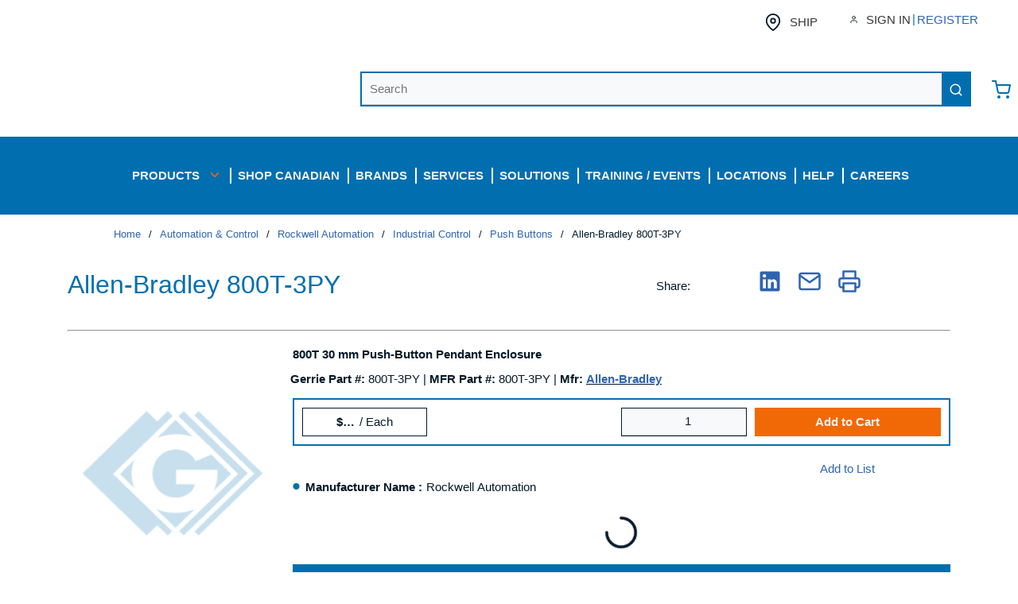

--- FILE ---
content_type: text/html; charset=utf-8
request_url: https://www.gerrie.com/Product/Allen-Bradley-800T-3PY
body_size: 145979
content:
<!DOCTYPE html><html lang="en-us"><head><meta charSet="utf-8"/><meta name="viewport" content="width=device-width, initial-scale=1, shrink-to-fit=no"/><link rel="preconnect" href="https://www.googletagmanager.com"/><title>Gerrie | Allen-Bradley 800T-3PY</title><link rel="icon" href="https://d1w1u23vygzok1.cloudfront.net/userfiles/noimage16x16.png" type="image/x-icon"/><link rel="apple-touch-icon image_src" href="https://d1w1u23vygzok1.cloudfront.net/userfiles/noimage16x16.png"/><meta name="robots" content="follow"/><meta property="og:type" content="website"/><meta id="ogTitle" property="og:title" content="Gerrie | Allen-Bradley 800T-3PY"/><meta id="ogUrl" property="og:url" content="https://www.gerrie.com/Product/Allen-Bradley-800T-3PY"/><meta name="keywords" content="; 78118075139"/><meta name="description" content="Allen-Bradley 800T-3PY"/><link rel="canonical" href="https://www.gerrie.com/Product/Allen-Bradley-800T-3PY"/><link href="/.spire/fonts/getFont?path=aHR0cHM6Ly9mb250cy5nb29nbGVhcGlzLmNvbS9jc3M/ZmFtaWx5PU9wZW4rU2FuczozMDAsNDAwLDYwMCw3MDAsODAwJmRpc3BsYXk9b3B0aW9uYWw=" rel="preload" as="style" type="text/css"/><style>body { }</style><script id="headTrackingScript">
            dataLayer = [{
                'Authentication State': 'Not Logged In',
                'User ID': ''
            }];
                (function(w,d,s,l,i){w[l]=w[l]||[];w[l].push({'gtm.start':
                new Date().getTime(),event:'gtm.js'});var f=d.getElementsByTagName(s)[0],
                j=d.createElement(s),dl=l!='dataLayer'?'&l='+l:'';j.async=true;j.src=
                '//www.googletagmanager.com/gtm.js?id='+i+dl;f.parentNode.insertBefore(j,f);
            })(window, document, 'script', 'dataLayer', 'GTM-N5FQWR8');
            </script><base href="/"/><link href="/.spire/fonts/getFont?path=aHR0cHM6Ly9mb250cy5nb29nbGVhcGlzLmNvbS9jc3M/ZmFtaWx5PU9wZW4rU2FuczozMDAsNDAwLDYwMCw3MDAsODAwJmRpc3BsYXk9b3B0aW9uYWw=" rel="stylesheet" type="text/css"/><style data-styled="" data-styled-version="5.3.5">.dpfznA{display:-webkit-inline-box;display:-webkit-inline-flex;display:-ms-inline-flexbox;display:inline-flex;width:100%;}/*!sc*/
.fvKLXz{display:-webkit-inline-box;display:-webkit-inline-flex;display:-ms-inline-flexbox;display:inline-flex;}/*!sc*/
.dQoyvE{display:-webkit-box;display:-webkit-flex;display:-ms-flexbox;display:flex;-webkit-align-items:center;-webkit-box-align:center;-ms-flex-align:center;align-items:center;-webkit-box-pack:center;-webkit-justify-content:center;-ms-flex-pack:center;justify-content:center;margin-bottom:0.8rem;}/*!sc*/
@media (max-width:575px){.dQoyvE{margin-top:0.8rem;}}/*!sc*/
@media (min-width:576px)and (max-width:767px){.dQoyvE{margin-top:0.8rem;}}/*!sc*/
@media (min-width:768px)and (max-width:991px){.dQoyvE{margin-top:0.8rem;}}/*!sc*/
.hykShh{text-align:left;margin:0 24px;}/*!sc*/
@media (max-width:575px){.hykShh{text-align:center;width:100%;-webkit-flex:0 0 100%;-ms-flex:0 0 100%;flex:0 0 100%;}}/*!sc*/
@media (min-width:576px)and (max-width:767px){.hykShh{text-align:center;width:100%;-webkit-flex:0 0 100%;-ms-flex:0 0 100%;flex:0 0 100%;}}/*!sc*/
@media (min-width:768px)and (max-width:991px){.hykShh{text-align:center;width:100%;-webkit-flex:0 0 100%;-ms-flex:0 0 100%;flex:0 0 100%;}}/*!sc*/
.hykShh img{height:78px;}/*!sc*/
@media (max-width:575px){.hykShh img{height:60px;width:auto;margin:0;}}/*!sc*/
@media (max-width:767px){.hykShh img{height:60px;width:auto;margin:0;}}/*!sc*/
@media (max-width:991px){.hykShh img{height:60px;width:auto;margin:0;}}/*!sc*/
.lcYZmu{text-align:right;min-width:60%;border:2px solid #016eaf;}/*!sc*/
@media (max-width:575px){.lcYZmu{display:none;}}/*!sc*/
@media (min-width:576px)and (max-width:767px){.lcYZmu{display:none;}}/*!sc*/
@media (min-width:768px)and (max-width:991px){.lcYZmu{display:none;}}/*!sc*/
.eiwjfh{margin-left:1rem;max-width:5%;}/*!sc*/
@media (max-width:575px){.eiwjfh{display:none;}}/*!sc*/
@media (min-width:576px)and (max-width:767px){.eiwjfh{display:none;}}/*!sc*/
@media (min-width:768px)and (max-width:991px){.eiwjfh{display:none;}}/*!sc*/
.kDiVdh{background-color:#016EAF;display:-webkit-box;display:-webkit-flex;display:-ms-flexbox;display:flex;}/*!sc*/
@media (max-width:575px){.kDiVdh{padding:0;}}/*!sc*/
@media (min-width:576px)and (max-width:767px){.kDiVdh{padding:0;}}/*!sc*/
@media (min-width:768px)and (max-width:991px){.kDiVdh{padding:0;}}/*!sc*/
@media (min-width:992px)and (max-width:1199px){.kDiVdh{padding-bottom:1.5rem;padding-top:1.5rem;}}/*!sc*/
@media (min-width:1200px){.kDiVdh{padding-bottom:1.5rem;padding-top:1.5rem;}}/*!sc*/
.kDiVdh > div:first-child{-webkit-box-flex:1;-webkit-flex-grow:1;-ms-flex-positive:1;flex-grow:1;}/*!sc*/
.kDiVdh > div:last-child{display:-webkit-box;display:-webkit-flex;display:-ms-flexbox;display:flex;-webkit-align-items:center;-webkit-box-align:center;-ms-flex-align:center;align-items:center;-webkit-box-pack:center;-webkit-justify-content:center;-ms-flex-pack:center;justify-content:center;height:auto;}/*!sc*/
.gQtmWU{text-align:right;}/*!sc*/
.gQtmWU button{border-radius:0px;border:none;background:transparent;}/*!sc*/
.gQtmWU button:hover{border-radius:0px;border:none;background:hsl(202.39999999999998,98.9%,44.9%);border-color:hsl(202.39999999999998,98.9%,44.9%);}/*!sc*/
.jWkEPv{text-align:right;}/*!sc*/
.liybPj{color:#FFFFFF;padding:0 16px 0 45px;display:-webkit-box;display:-webkit-flex;display:-ms-flexbox;display:flex;-webkit-box-pack:left;-webkit-justify-content:left;-ms-flex-pack:left;justify-content:left;gap:10px;}/*!sc*/
.liybPj > div:first-child{display:none;}/*!sc*/
.kOVqxl{position:relative;overflow:visible;}/*!sc*/
.kOVqxl:before{color:#FFFFFF;content:"";position:absolute;left:0;top:30%;height:40%;border-left:2px solid #FFFFFF;}/*!sc*/
.zNQrQ{position:relative;overflow:visible;display:-webkit-box;display:-webkit-flex;display:-ms-flexbox;display:flex;}/*!sc*/
.zNQrQ:hover span + div{display:block;}/*!sc*/
.zNQrQ:first-child{margin-left:-10px;}/*!sc*/
.kdtLmY > div[class^="GridOffset"]{-webkit-flex-wrap:nowrap;-ms-flex-wrap:nowrap;flex-wrap:nowrap;}/*!sc*/
.iNuFMN{min-height:300px;margin:10px 0;display:-webkit-box;display:-webkit-flex;display:-ms-flexbox;display:flex;-webkit-align-items:center;-webkit-box-align:center;-ms-flex-align:center;align-items:center;-webkit-box-pack:center;-webkit-justify-content:center;-ms-flex-pack:center;justify-content:center;}/*!sc*/
.iNuFMN img{height:auto;max-width:100%;}/*!sc*/
.gvPJf{display:-webkit-box;display:-webkit-flex;display:-ms-flexbox;display:flex;-webkit-flex-direction:column;-ms-flex-direction:column;flex-direction:column;}/*!sc*/
.jshxkx{font-weight:bold;}/*!sc*/
.cTsucD{margin-top:0;margin-bottom:0;border-top:12px solid #FFFFFF;width:100%;margin-left:0;}/*!sc*/
.hxNiBp{padding-bottom:15px;}/*!sc*/
.jNwdcG{overflow-wrap:break-word;word-wrap:break-word;-ms-word-break:break-all;word-break:break-all;word-break:break-word;}/*!sc*/
.ePJAeG{margin-top:30px;text-align:center;}/*!sc*/
.cowONy{margin-bottom:15px;}/*!sc*/
.ZpXsy{text-align:left;text-transform:uppercase;padding:10px 0;}/*!sc*/
.clMsCj{margin-top:1rem;margin-bottom:1rem;border-top:3px solid #016EAF;width:80%;margin-left:0;}/*!sc*/
.gXSoDq{display:block;width:100%;}/*!sc*/
.gBIcMa{margin-top:1rem;margin-bottom:1rem;border-top:3px solid #016EAF;width:90%;margin-left:0;}/*!sc*/
.eSClsi{margin-top:1rem;margin-bottom:1rem;border-top:3px solid #016EAF;width:100%;margin-left:0;}/*!sc*/
.fPWVHE{-webkit-flex-direction:row;-ms-flex-direction:row;flex-direction:row;width:100%;padding:10px 0;display:-webkit-box;display:-webkit-flex;display:-ms-flexbox;display:flex;-webkit-flex-wrap:wrap;-ms-flex-wrap:wrap;flex-wrap:wrap;-webkit-align-items:flex-start;-webkit-box-align:flex-start;-ms-flex-align:flex-start;align-items:flex-start;width:100%;}/*!sc*/
.kEBipB{-webkit-flex-basis:calc(20% - 20px);-ms-flex-preferred-size:calc(20% - 20px);flex-basis:calc(20% - 20px);-webkit-box-flex:0;-webkit-flex-grow:0;-ms-flex-positive:0;flex-grow:0;padding:1px 18px 0 0;margin-right:5px;-webkit-flex-shrink:0;-ms-flex-negative:0;flex-shrink:0;}/*!sc*/
data-styled.g1[id="sc-bczRLJ"]{content:"fPNrJG,dpfznA,fvKLXz,cCKIsv,dQoyvE,hykShh,bHmEyT,kEeNDb,lcYZmu,gSRZxY,eiwjfh,kDiVdh,gQtmWU,jWkEPv,liybPj,kOVqxl,zNQrQ,kdtLmY,mBxHa,iNuFMN,gvPJf,jshxkx,cTsucD,hxNiBp,jNwdcG,ePJAeG,cowONy,kamgmI,ZpXsy,clMsCj,gXSoDq,gBIcMa,eSClsi,gFUCSk,fPWVHE,kEBipB,"}/*!sc*/
.hRDFTo{height:40px;width:40px;-webkit-animation:dMNvpf 1.4s linear infinite;animation:dMNvpf 1.4s linear infinite;}/*!sc*/
.hRDFTo circle{fill:none;stroke:currentColor;stroke-dasharray:187px;stroke-dashoffset:0;stroke-linecap:round;stroke-width:6px;-webkit-transform-origin:center;-ms-transform-origin:center;transform-origin:center;-webkit-animation:kimvDv 1.4s ease-in-out infinite;animation:kimvDv 1.4s ease-in-out infinite;}/*!sc*/
data-styled.g2[id="LoadingSpinnerStyle-sc-50fm7k"]{content:"hRDFTo,"}/*!sc*/
.fEAIeL{font-size:15px;font-weight:bold;}/*!sc*/
.kUCiMA{text-transform:uppercase;margin-left:10px;}/*!sc*/
.eTojAy{text-transform:uppercase;margin-left:10px;max-width:150px;}/*!sc*/
.bFYeKU{font-size:15px;text-transform:uppercase;font-weight:800;font-family:'Open Sans SemiBold','Roboto','Lato',sans-serif;}/*!sc*/
.bmdaIz{position:absolute;right:-8px;top:2px;background:#046FAF;border-radius:50%;padding:0 5px;font-size:11px;color:#FFFFFF;font-weight:normal;}/*!sc*/
.bvTucc{position:absolute;right:0;top:3px;background:#FFFFFF;border-radius:50%;padding:3px 5px;font-size:11px;color:#046FAF;}/*!sc*/
.imTnWM{color:#F1F1F1;font-size:15px;text-transform:uppercase;font-weight:800;font-family:'Open Sans SemiBold','Roboto','Lato',sans-serif;}/*!sc*/
.jqdKrv{font-size:13px;}/*!sc*/
.kwTbEg{font-size:32px;text-transform:none;font-weight:26;margin-bottom:1rem;display:block;color:#046FAF;}/*!sc*/
.eJKSES{padding:14px 0px 12px;border-bottom:2px solid #03192A;}/*!sc*/
.bwSrVN{font-weight:bold;}/*!sc*/
.hAFhqf{font-weight:normal;}/*!sc*/
.djbnmR{font-size:19px;font-weight:700;}/*!sc*/
.DqWcy{font-size:12px;font-weight:500;margin-bottom:7px;}/*!sc*/
.dptIAN{-webkit-text-decoration:underline;text-decoration:underline;color:rgb(1,110,175);font-size:12px;cursor:pointer;margin:3px 0px 6px 0px;}/*!sc*/
.cbHhcc{font-weight:bold;-webkit-flex:0 0 auto;-ms-flex:0 0 auto;flex:0 0 auto;}/*!sc*/
.diUycv{-webkit-flex:1 1 auto;-ms-flex:1 1 auto;flex:1 1 auto;min-width:0;overflow-wrap:break-word;word-wrap:break-word;-ms-word-break:break-all;word-break:break-all;word-break:break-word;}/*!sc*/
.cEnlld{font-weight:bold;display:inline-block;text-align:left;min-width:25px;}/*!sc*/
.cEnlld::after{overflow:hidden;display:inline-block;vertical-align:bottom;-webkit-animation:ellipsis steps(4,end)900ms infinite 1s;animation:ellipsis steps(4,end)900ms infinite 1s;content:"\2026";width:0;}/*!sc*/
@-webkit-keyframes ellipsis{to{width:1.25em;}}/*!sc*/
@keyframes ellipsis{to{width:1.25em;}}/*!sc*/
.gPAPfp{white-space:nowrap;}/*!sc*/
.eMGGix{font-size:15px;font-weight:600;display:none;}/*!sc*/
.LIllx{font-weight:bold;padding-right:5px;}/*!sc*/
.horwQG{font-size:20px;font-weight:700;margin-bottom:1rem;display:block;padding:5px;}/*!sc*/
.jKdHNd{font-weight:bold;padding-left:2px;}/*!sc*/
.iJweuv{padding-left:2px;}/*!sc*/
.ldRYJK{font-size:15px;font-weight:400;margin-bottom:1rem;display:block;}/*!sc*/
.eSfsJI{color:#03192A;}/*!sc*/
data-styled.g3[id="TypographyStyle-sc-11lquxl"]{content:"fEAIeL,kUCiMA,eTojAy,bLpGkr,bFYeKU,bmdaIz,bvTucc,imTnWM,jqdKrv,kwTbEg,eJKSES,bwSrVN,hAFhqf,djbnmR,DqWcy,dptIAN,cbHhcc,diUycv,cEnlld,gPAPfp,eMGGix,LIllx,horwQG,jKdHNd,iJweuv,ldRYJK,eSfsJI,"}/*!sc*/
.kWpuCn{overflow:hidden;text-overflow:ellipsis;white-space:nowrap;margin-left:10px;}/*!sc*/
.iVbfrB{overflow:hidden;text-overflow:ellipsis;white-space:nowrap;margin-left:10px;max-width:150px;}/*!sc*/
data-styled.g4[id="TypographyEllipsisStyle-sc-rordr6"]{content:"kWpuCn,iVbfrB,"}/*!sc*/
.ihZKjO{overflow:visible;display:-webkit-box;display:-webkit-flex;display:-ms-flexbox;display:flex;-webkit-flex-direction:row;-ms-flex-direction:row;flex-direction:row;padding:5px;-webkit-align-items:flex-start;-webkit-box-align:flex-start;-ms-flex-align:flex-start;align-items:flex-start;}/*!sc*/
@media (max-width:575px){.ihZKjO{overflow-wrap:break-word;word-wrap:break-word;-ms-word-break:break-all;word-break:break-all;word-break:break-word;-webkit-flex-basis:100%;-ms-flex-preferred-size:100%;flex-basis:100%;max-width:100%;}}/*!sc*/
@media (min-width:576px)and (max-width:767px){.ihZKjO{overflow-wrap:break-word;word-wrap:break-word;-ms-word-break:break-all;word-break:break-all;word-break:break-word;-webkit-flex-basis:100%;-ms-flex-preferred-size:100%;flex-basis:100%;max-width:100%;}}/*!sc*/
@media (min-width:768px)and (max-width:991px){.ihZKjO{overflow-wrap:break-word;word-wrap:break-word;-ms-word-break:break-all;word-break:break-all;word-break:break-word;-webkit-flex-basis:100%;-ms-flex-preferred-size:100%;flex-basis:100%;max-width:100%;}}/*!sc*/
@media (min-width:992px)and (max-width:1199px){.ihZKjO{overflow-wrap:break-word;word-wrap:break-word;-ms-word-break:break-all;word-break:break-all;word-break:break-word;-webkit-flex-basis:100%;-ms-flex-preferred-size:100%;flex-basis:100%;max-width:100%;}}/*!sc*/
@media (min-width:1200px){.ihZKjO{overflow-wrap:break-word;word-wrap:break-word;-ms-word-break:break-all;word-break:break-all;word-break:break-word;-webkit-flex-basis:100%;-ms-flex-preferred-size:100%;flex-basis:100%;max-width:100%;}}/*!sc*/
@media print{.ihZKjO{width:100%;display:block;}}/*!sc*/
.eobwIx{overflow:visible;display:-webkit-box;display:-webkit-flex;display:-ms-flexbox;display:flex;-webkit-flex-direction:row;-ms-flex-direction:row;flex-direction:row;padding:0px;-webkit-align-items:flex-start;-webkit-box-align:flex-start;-ms-flex-align:flex-start;align-items:flex-start;border-width:0;}/*!sc*/
@media (max-width:575px){.eobwIx{overflow-wrap:break-word;word-wrap:break-word;-ms-word-break:break-all;word-break:break-all;word-break:break-word;-webkit-flex-basis:100%;-ms-flex-preferred-size:100%;flex-basis:100%;max-width:100%;}}/*!sc*/
@media (min-width:576px)and (max-width:767px){.eobwIx{overflow-wrap:break-word;word-wrap:break-word;-ms-word-break:break-all;word-break:break-all;word-break:break-word;-webkit-flex-basis:100%;-ms-flex-preferred-size:100%;flex-basis:100%;max-width:100%;}}/*!sc*/
@media (min-width:768px)and (max-width:991px){.eobwIx{overflow-wrap:break-word;word-wrap:break-word;-ms-word-break:break-all;word-break:break-all;word-break:break-word;-webkit-flex-basis:66.666667%;-ms-flex-preferred-size:66.666667%;flex-basis:66.666667%;max-width:66.666667%;}}/*!sc*/
@media (min-width:992px)and (max-width:1199px){.eobwIx{overflow-wrap:break-word;word-wrap:break-word;-ms-word-break:break-all;word-break:break-all;word-break:break-word;-webkit-flex-basis:66.666667%;-ms-flex-preferred-size:66.666667%;flex-basis:66.666667%;max-width:66.666667%;}}/*!sc*/
@media (min-width:1200px){.eobwIx{overflow-wrap:break-word;word-wrap:break-word;-ms-word-break:break-all;word-break:break-all;word-break:break-word;-webkit-flex-basis:66.666667%;-ms-flex-preferred-size:66.666667%;flex-basis:66.666667%;max-width:66.666667%;}}/*!sc*/
@media print{.eobwIx{width:66.666667%;display:inline-block;}}/*!sc*/
.hEQbdq{overflow:visible;display:-webkit-box;display:-webkit-flex;display:-ms-flexbox;display:flex;-webkit-flex-direction:row;-ms-flex-direction:row;flex-direction:row;padding:0px;-webkit-align-items:flex-start;-webkit-box-align:flex-start;-ms-flex-align:flex-start;align-items:flex-start;overflow-wrap:break-word;word-wrap:break-word;-ms-word-break:break-all;word-break:break-all;word-break:break-word;-webkit-flex-basis:100%;-ms-flex-preferred-size:100%;flex-basis:100%;max-width:100%;}/*!sc*/
@media print{.hEQbdq{width:100%;display:block;}}/*!sc*/
.cTpOSU{overflow:visible;display:-webkit-box;display:-webkit-flex;display:-ms-flexbox;display:flex;-webkit-flex-direction:row;-ms-flex-direction:row;flex-direction:row;padding:0px;-webkit-align-items:flex-start;-webkit-box-align:flex-start;-ms-flex-align:flex-start;align-items:flex-start;border-width:0;}/*!sc*/
@media (max-width:575px){.cTpOSU{overflow-wrap:break-word;word-wrap:break-word;-ms-word-break:break-all;word-break:break-all;word-break:break-word;-webkit-flex-basis:50%;-ms-flex-preferred-size:50%;flex-basis:50%;max-width:50%;}}/*!sc*/
@media (min-width:576px)and (max-width:767px){.cTpOSU{overflow-wrap:break-word;word-wrap:break-word;-ms-word-break:break-all;word-break:break-all;word-break:break-word;-webkit-flex-basis:50%;-ms-flex-preferred-size:50%;flex-basis:50%;max-width:50%;}}/*!sc*/
@media (min-width:768px)and (max-width:991px){.cTpOSU{overflow-wrap:break-word;word-wrap:break-word;-ms-word-break:break-all;word-break:break-all;word-break:break-word;-webkit-flex-basis:33.333333%;-ms-flex-preferred-size:33.333333%;flex-basis:33.333333%;max-width:33.333333%;}}/*!sc*/
@media (min-width:992px)and (max-width:1199px){.cTpOSU{overflow-wrap:break-word;word-wrap:break-word;-ms-word-break:break-all;word-break:break-all;word-break:break-word;-webkit-flex-basis:33.333333%;-ms-flex-preferred-size:33.333333%;flex-basis:33.333333%;max-width:33.333333%;}}/*!sc*/
@media (min-width:1200px){.cTpOSU{overflow-wrap:break-word;word-wrap:break-word;-ms-word-break:break-all;word-break:break-all;word-break:break-word;-webkit-flex-basis:33.333333%;-ms-flex-preferred-size:33.333333%;flex-basis:33.333333%;max-width:33.333333%;}}/*!sc*/
@media print{.cTpOSU{width:33.333333%;display:inline-block;}}/*!sc*/
.gbARes{overflow:visible;display:-webkit-box;display:-webkit-flex;display:-ms-flexbox;display:flex;-webkit-flex-direction:row;-ms-flex-direction:row;flex-direction:row;padding:15px;-webkit-align-items:flex-start;-webkit-box-align:flex-start;-ms-flex-align:flex-start;align-items:flex-start;overflow-wrap:break-word;word-wrap:break-word;-ms-word-break:break-all;word-break:break-all;word-break:break-word;-webkit-flex-basis:33.333333%;-ms-flex-preferred-size:33.333333%;flex-basis:33.333333%;max-width:33.333333%;padding-right:25px;padding-top:30px;word-break:normal;}/*!sc*/
@media print{.gbARes{width:33.333333%;display:inline-block;}}/*!sc*/
.ldhvAT{overflow:visible;display:-webkit-box;display:-webkit-flex;display:-ms-flexbox;display:flex;-webkit-flex-direction:row;-ms-flex-direction:row;flex-direction:row;padding:15px;-webkit-align-items:flex-start;-webkit-box-align:flex-start;-ms-flex-align:flex-start;align-items:flex-start;overflow-wrap:break-word;word-wrap:break-word;-ms-word-break:break-all;word-break:break-all;word-break:break-word;-webkit-flex-basis:16.666667%;-ms-flex-preferred-size:16.666667%;flex-basis:16.666667%;max-width:16.666667%;padding-right:25px;margin-right:0px;max-width:50px;padding-left:5px;padding-right:5px;}/*!sc*/
@media print{.ldhvAT{width:16.666667%;display:inline-block;}}/*!sc*/
.jyfFrI{overflow:visible;display:-webkit-box;display:-webkit-flex;display:-ms-flexbox;display:flex;-webkit-flex-direction:row;-ms-flex-direction:row;flex-direction:row;padding:10px;-webkit-align-items:flex-start;-webkit-box-align:flex-start;-ms-flex-align:flex-start;align-items:flex-start;border-width:0;}/*!sc*/
@media (max-width:575px){.jyfFrI{overflow-wrap:break-word;word-wrap:break-word;-ms-word-break:break-all;word-break:break-all;word-break:break-word;-webkit-flex-basis:100%;-ms-flex-preferred-size:100%;flex-basis:100%;max-width:100%;}}/*!sc*/
@media (min-width:576px)and (max-width:767px){.jyfFrI{overflow-wrap:break-word;word-wrap:break-word;-ms-word-break:break-all;word-break:break-all;word-break:break-word;-webkit-flex-basis:100%;-ms-flex-preferred-size:100%;flex-basis:100%;max-width:100%;}}/*!sc*/
@media (min-width:768px)and (max-width:991px){.jyfFrI{overflow-wrap:break-word;word-wrap:break-word;-ms-word-break:break-all;word-break:break-all;word-break:break-word;-webkit-flex-basis:100%;-ms-flex-preferred-size:100%;flex-basis:100%;max-width:100%;}}/*!sc*/
@media (min-width:992px)and (max-width:1199px){.jyfFrI{overflow-wrap:break-word;word-wrap:break-word;-ms-word-break:break-all;word-break:break-all;word-break:break-word;-webkit-flex-basis:25%;-ms-flex-preferred-size:25%;flex-basis:25%;max-width:25%;}}/*!sc*/
@media (min-width:1200px){.jyfFrI{overflow-wrap:break-word;word-wrap:break-word;-ms-word-break:break-all;word-break:break-all;word-break:break-word;-webkit-flex-basis:25%;-ms-flex-preferred-size:25%;flex-basis:25%;max-width:25%;}}/*!sc*/
@media print{.jyfFrI{width:25%;display:inline-block;}}/*!sc*/
.hauiQB{overflow:visible;display:-webkit-box;display:-webkit-flex;display:-ms-flexbox;display:flex;-webkit-flex-direction:row;-ms-flex-direction:row;flex-direction:row;padding:10px;-webkit-align-items:flex-start;-webkit-box-align:flex-start;-ms-flex-align:flex-start;align-items:flex-start;border-width:0;}/*!sc*/
@media (max-width:575px){.hauiQB{overflow-wrap:break-word;word-wrap:break-word;-ms-word-break:break-all;word-break:break-all;word-break:break-word;-webkit-flex-basis:100%;-ms-flex-preferred-size:100%;flex-basis:100%;max-width:100%;}}/*!sc*/
@media (min-width:576px)and (max-width:767px){.hauiQB{overflow-wrap:break-word;word-wrap:break-word;-ms-word-break:break-all;word-break:break-all;word-break:break-word;-webkit-flex-basis:100%;-ms-flex-preferred-size:100%;flex-basis:100%;max-width:100%;}}/*!sc*/
@media (min-width:768px)and (max-width:991px){.hauiQB{overflow-wrap:break-word;word-wrap:break-word;-ms-word-break:break-all;word-break:break-all;word-break:break-word;-webkit-flex-basis:100%;-ms-flex-preferred-size:100%;flex-basis:100%;max-width:100%;}}/*!sc*/
@media (min-width:992px)and (max-width:1199px){.hauiQB{overflow-wrap:break-word;word-wrap:break-word;-ms-word-break:break-all;word-break:break-all;word-break:break-word;-webkit-flex-basis:75%;-ms-flex-preferred-size:75%;flex-basis:75%;max-width:75%;}}/*!sc*/
@media (min-width:1200px){.hauiQB{overflow-wrap:break-word;word-wrap:break-word;-ms-word-break:break-all;word-break:break-all;word-break:break-word;-webkit-flex-basis:75%;-ms-flex-preferred-size:75%;flex-basis:75%;max-width:75%;}}/*!sc*/
@media print{.hauiQB{width:75%;display:inline-block;}}/*!sc*/
.bYXIqG{overflow:visible;display:-webkit-box;display:-webkit-flex;display:-ms-flexbox;display:flex;-webkit-flex-direction:row;-ms-flex-direction:row;flex-direction:row;padding:0px;-webkit-align-items:flex-start;-webkit-box-align:flex-start;-ms-flex-align:flex-start;align-items:flex-start;overflow-wrap:break-word;word-wrap:break-word;-ms-word-break:break-all;word-break:break-all;word-break:break-word;-webkit-flex-basis:100%;-ms-flex-preferred-size:100%;flex-basis:100%;max-width:100%;border-width:0;}/*!sc*/
@media print{.bYXIqG{width:100%;display:block;}}/*!sc*/
.jyjRMh{overflow:visible;display:-webkit-box;display:-webkit-flex;display:-ms-flexbox;display:flex;-webkit-flex-direction:row;-ms-flex-direction:row;flex-direction:row;padding:0px;-webkit-align-items:flex-start;-webkit-box-align:flex-start;-ms-flex-align:flex-start;align-items:flex-start;-webkit-flex-direction:column;-ms-flex-direction:column;flex-direction:column;-webkit-box-pack:end;-webkit-justify-content:end;-ms-flex-pack:end;justify-content:end;-webkit-flex-flow:nowrap;-ms-flex-flow:nowrap;flex-flow:nowrap;}/*!sc*/
@media (max-width:575px){.jyjRMh{overflow-wrap:break-word;word-wrap:break-word;-ms-word-break:break-all;word-break:break-all;word-break:break-word;-webkit-flex-basis:100%;-ms-flex-preferred-size:100%;flex-basis:100%;max-width:100%;}}/*!sc*/
@media (min-width:576px)and (max-width:767px){.jyjRMh{overflow-wrap:break-word;word-wrap:break-word;-ms-word-break:break-all;word-break:break-all;word-break:break-word;-webkit-flex-basis:100%;-ms-flex-preferred-size:100%;flex-basis:100%;max-width:100%;}}/*!sc*/
@media (min-width:768px)and (max-width:991px){.jyjRMh{overflow-wrap:break-word;word-wrap:break-word;-ms-word-break:break-all;word-break:break-all;word-break:break-word;-webkit-flex-basis:50%;-ms-flex-preferred-size:50%;flex-basis:50%;max-width:50%;}}/*!sc*/
@media (min-width:992px)and (max-width:1199px){.jyjRMh{overflow-wrap:break-word;word-wrap:break-word;-ms-word-break:break-all;word-break:break-all;word-break:break-word;-webkit-flex-basis:50%;-ms-flex-preferred-size:50%;flex-basis:50%;max-width:50%;}}/*!sc*/
@media (min-width:1200px){.jyjRMh{overflow-wrap:break-word;word-wrap:break-word;-ms-word-break:break-all;word-break:break-all;word-break:break-word;-webkit-flex-basis:50%;-ms-flex-preferred-size:50%;flex-basis:50%;max-width:50%;}}/*!sc*/
@media print{.jyjRMh{width:50%;display:inline-block;}}/*!sc*/
.jyjRMh > div:empty{border:none;}/*!sc*/
.jyjRMh [data-test-selector="product_qtyOrdered"]{height:34px;white-space:nowrap;text-align:center;padding-right:0 !important;}/*!sc*/
.jyjRMh [data-test-selector="addProductToCart"]{min-height:36px;white-space:nowrap;}/*!sc*/
.jyjRMh > div[class^="Wrapper-sc"]{text-align:center;}/*!sc*/
.icMbWp{overflow:visible;display:-webkit-box;display:-webkit-flex;display:-ms-flexbox;display:flex;-webkit-flex-direction:row;-ms-flex-direction:row;flex-direction:row;padding:0px;-webkit-align-items:flex-start;-webkit-box-align:flex-start;-ms-flex-align:flex-start;align-items:flex-start;overflow-wrap:break-word;word-wrap:break-word;-ms-word-break:break-all;word-break:break-all;word-break:break-word;-webkit-flex-basis:41.666667%;-ms-flex-preferred-size:41.666667%;flex-basis:41.666667%;max-width:41.666667%;border-width:0;}/*!sc*/
@media print{.icMbWp{width:41.666667%;display:inline-block;}}/*!sc*/
.nUjSw{overflow:visible;display:-webkit-box;display:-webkit-flex;display:-ms-flexbox;display:flex;-webkit-flex-direction:row;-ms-flex-direction:row;flex-direction:row;padding:0px;-webkit-align-items:flex-start;-webkit-box-align:flex-start;-ms-flex-align:flex-start;align-items:flex-start;overflow-wrap:break-word;word-wrap:break-word;-ms-word-break:break-all;word-break:break-all;word-break:break-word;-webkit-flex-basis:58.333333%;-ms-flex-preferred-size:58.333333%;flex-basis:58.333333%;max-width:58.333333%;border-width:0;}/*!sc*/
@media print{.nUjSw{width:58.333333%;display:inline-block;}}/*!sc*/
.fbDjaf{overflow:visible;display:-webkit-box;display:-webkit-flex;display:-ms-flexbox;display:flex;-webkit-flex-direction:row;-ms-flex-direction:row;flex-direction:row;padding:0px;-webkit-align-items:flex-start;-webkit-box-align:flex-start;-ms-flex-align:flex-start;align-items:flex-start;border-width:0;}/*!sc*/
@media (max-width:575px){.fbDjaf{overflow-wrap:break-word;word-wrap:break-word;-ms-word-break:break-all;word-break:break-all;word-break:break-word;-webkit-flex-basis:100%;-ms-flex-preferred-size:100%;flex-basis:100%;max-width:100%;}}/*!sc*/
@media (min-width:576px)and (max-width:767px){.fbDjaf{overflow-wrap:break-word;word-wrap:break-word;-ms-word-break:break-all;word-break:break-all;word-break:break-word;-webkit-flex-basis:100%;-ms-flex-preferred-size:100%;flex-basis:100%;max-width:100%;}}/*!sc*/
@media (min-width:768px)and (max-width:991px){.fbDjaf{overflow-wrap:break-word;word-wrap:break-word;-ms-word-break:break-all;word-break:break-all;word-break:break-word;-webkit-flex-basis:83.333333%;-ms-flex-preferred-size:83.333333%;flex-basis:83.333333%;max-width:83.333333%;}}/*!sc*/
@media (min-width:992px)and (max-width:1199px){.fbDjaf{overflow-wrap:break-word;word-wrap:break-word;-ms-word-break:break-all;word-break:break-all;word-break:break-word;-webkit-flex-basis:83.333333%;-ms-flex-preferred-size:83.333333%;flex-basis:83.333333%;max-width:83.333333%;}}/*!sc*/
@media (min-width:1200px){.fbDjaf{overflow-wrap:break-word;word-wrap:break-word;-ms-word-break:break-all;word-break:break-all;word-break:break-word;-webkit-flex-basis:83.333333%;-ms-flex-preferred-size:83.333333%;flex-basis:83.333333%;max-width:83.333333%;}}/*!sc*/
@media print{.fbDjaf{width:83.333333%;display:inline-block;}}/*!sc*/
.bXeddm{overflow:visible;display:-webkit-box;display:-webkit-flex;display:-ms-flexbox;display:flex;-webkit-flex-direction:row;-ms-flex-direction:row;flex-direction:row;padding:0px;-webkit-align-items:flex-start;-webkit-box-align:flex-start;-ms-flex-align:flex-start;align-items:flex-start;border-width:0;}/*!sc*/
@media (max-width:575px){.bXeddm{overflow-wrap:break-word;word-wrap:break-word;-ms-word-break:break-all;word-break:break-all;word-break:break-word;-webkit-flex-basis:33.333333%;-ms-flex-preferred-size:33.333333%;flex-basis:33.333333%;max-width:33.333333%;}}/*!sc*/
@media (min-width:576px)and (max-width:767px){.bXeddm{overflow-wrap:break-word;word-wrap:break-word;-ms-word-break:break-all;word-break:break-all;word-break:break-word;-webkit-flex-basis:33.333333%;-ms-flex-preferred-size:33.333333%;flex-basis:33.333333%;max-width:33.333333%;}}/*!sc*/
@media (min-width:768px)and (max-width:991px){.bXeddm{overflow-wrap:break-word;word-wrap:break-word;-ms-word-break:break-all;word-break:break-all;word-break:break-word;-webkit-flex-basis:16.666667%;-ms-flex-preferred-size:16.666667%;flex-basis:16.666667%;max-width:16.666667%;}}/*!sc*/
@media (min-width:992px)and (max-width:1199px){.bXeddm{overflow-wrap:break-word;word-wrap:break-word;-ms-word-break:break-all;word-break:break-all;word-break:break-word;-webkit-flex-basis:16.666667%;-ms-flex-preferred-size:16.666667%;flex-basis:16.666667%;max-width:16.666667%;}}/*!sc*/
@media (min-width:1200px){.bXeddm{overflow-wrap:break-word;word-wrap:break-word;-ms-word-break:break-all;word-break:break-all;word-break:break-word;-webkit-flex-basis:16.666667%;-ms-flex-preferred-size:16.666667%;flex-basis:16.666667%;max-width:16.666667%;}}/*!sc*/
@media print{.bXeddm{width:16.666667%;display:inline-block;}}/*!sc*/
.dgGyGn{overflow:visible;display:-webkit-box;display:-webkit-flex;display:-ms-flexbox;display:flex;-webkit-flex-direction:row;-ms-flex-direction:row;flex-direction:row;padding:10px;-webkit-align-items:flex-start;-webkit-box-align:flex-start;-ms-flex-align:flex-start;align-items:flex-start;overflow-wrap:break-word;word-wrap:break-word;-ms-word-break:break-all;word-break:break-all;word-break:break-word;-webkit-flex-basis:100%;-ms-flex-preferred-size:100%;flex-basis:100%;max-width:100%;-webkit-box-pack:center;-webkit-justify-content:center;-ms-flex-pack:center;justify-content:center;}/*!sc*/
@media print{.dgGyGn{width:100%;display:block;}}/*!sc*/
.iZweEA{overflow:visible;display:-webkit-box;display:-webkit-flex;display:-ms-flexbox;display:flex;-webkit-flex-direction:row;-ms-flex-direction:row;flex-direction:row;padding:0px;-webkit-align-items:flex-start;-webkit-box-align:flex-start;-ms-flex-align:flex-start;align-items:flex-start;border:1px solid rgba(0,0,0,0.25);}/*!sc*/
@media (max-width:575px){.iZweEA{overflow-wrap:break-word;word-wrap:break-word;-ms-word-break:break-all;word-break:break-all;word-break:break-word;-webkit-flex-basis:100%;-ms-flex-preferred-size:100%;flex-basis:100%;max-width:100%;}}/*!sc*/
@media (min-width:576px)and (max-width:767px){.iZweEA{overflow-wrap:break-word;word-wrap:break-word;-ms-word-break:break-all;word-break:break-all;word-break:break-word;-webkit-flex-basis:100%;-ms-flex-preferred-size:100%;flex-basis:100%;max-width:100%;}}/*!sc*/
@media (min-width:768px)and (max-width:991px){.iZweEA{overflow-wrap:break-word;word-wrap:break-word;-ms-word-break:break-all;word-break:break-all;word-break:break-word;-webkit-flex-basis:100%;-ms-flex-preferred-size:100%;flex-basis:100%;max-width:100%;}}/*!sc*/
@media (min-width:992px)and (max-width:1199px){.iZweEA{overflow-wrap:break-word;word-wrap:break-word;-ms-word-break:break-all;word-break:break-all;word-break:break-word;-webkit-flex-basis:50%;-ms-flex-preferred-size:50%;flex-basis:50%;max-width:50%;}}/*!sc*/
@media (min-width:1200px){.iZweEA{overflow-wrap:break-word;word-wrap:break-word;-ms-word-break:break-all;word-break:break-all;word-break:break-word;-webkit-flex-basis:50%;-ms-flex-preferred-size:50%;flex-basis:50%;max-width:50%;}}/*!sc*/
@media print{.iZweEA{width:50%;display:inline-block;}}/*!sc*/
.WtsQa{overflow:visible;display:-webkit-box;display:-webkit-flex;display:-ms-flexbox;display:flex;-webkit-flex-direction:row;-ms-flex-direction:row;flex-direction:row;padding:0px;-webkit-align-items:flex-start;-webkit-box-align:flex-start;-ms-flex-align:flex-start;align-items:flex-start;overflow-wrap:break-word;word-wrap:break-word;-ms-word-break:break-all;word-break:break-all;word-break:break-word;-webkit-flex-basis:41.666667%;-ms-flex-preferred-size:41.666667%;flex-basis:41.666667%;max-width:41.666667%;background-color:#f7f7f7;border-right:1px solid rgba(0,0,0,.25);}/*!sc*/
@media print{.WtsQa{width:41.666667%;display:inline-block;}}/*!sc*/
.drPBbg{overflow:visible;display:-webkit-box;display:-webkit-flex;display:-ms-flexbox;display:flex;-webkit-flex-direction:row;-ms-flex-direction:row;flex-direction:row;padding:0px;-webkit-align-items:flex-start;-webkit-box-align:flex-start;-ms-flex-align:flex-start;align-items:flex-start;overflow-wrap:break-word;word-wrap:break-word;-ms-word-break:break-all;word-break:break-all;word-break:break-word;-webkit-flex-basis:58.333333%;-ms-flex-preferred-size:58.333333%;flex-basis:58.333333%;max-width:58.333333%;}/*!sc*/
@media print{.drPBbg{width:58.333333%;display:inline-block;}}/*!sc*/
.htoRap{overflow:visible;display:-webkit-box;display:-webkit-flex;display:-ms-flexbox;display:flex;-webkit-flex-direction:row;-ms-flex-direction:row;flex-direction:row;padding:15px;-webkit-align-items:flex-start;-webkit-box-align:flex-start;-ms-flex-align:flex-start;align-items:flex-start;}/*!sc*/
@media (max-width:575px){.htoRap{overflow-wrap:break-word;word-wrap:break-word;-ms-word-break:break-all;word-break:break-all;word-break:break-word;-webkit-flex-basis:50%;-ms-flex-preferred-size:50%;flex-basis:50%;max-width:50%;}}/*!sc*/
@media (min-width:576px)and (max-width:767px){.htoRap{overflow-wrap:break-word;word-wrap:break-word;-ms-word-break:break-all;word-break:break-all;word-break:break-word;-webkit-flex-basis:50%;-ms-flex-preferred-size:50%;flex-basis:50%;max-width:50%;}}/*!sc*/
@media (min-width:768px)and (max-width:991px){.htoRap{overflow-wrap:break-word;word-wrap:break-word;-ms-word-break:break-all;word-break:break-all;word-break:break-word;-webkit-flex-basis:25%;-ms-flex-preferred-size:25%;flex-basis:25%;max-width:25%;}}/*!sc*/
@media (min-width:992px)and (max-width:1199px){.htoRap{overflow-wrap:break-word;word-wrap:break-word;-ms-word-break:break-all;word-break:break-all;word-break:break-word;-webkit-flex-basis:25%;-ms-flex-preferred-size:25%;flex-basis:25%;max-width:25%;}}/*!sc*/
@media (min-width:1200px){.htoRap{overflow-wrap:break-word;word-wrap:break-word;-ms-word-break:break-all;word-break:break-all;word-break:break-word;-webkit-flex-basis:25%;-ms-flex-preferred-size:25%;flex-basis:25%;max-width:25%;}}/*!sc*/
@media print{.htoRap{width:25%;display:inline-block;}}/*!sc*/
.cenDNH{overflow:visible;display:-webkit-box;display:-webkit-flex;display:-ms-flexbox;display:flex;-webkit-flex-direction:row;-ms-flex-direction:row;flex-direction:row;padding:15px;-webkit-align-items:flex-start;-webkit-box-align:flex-start;-ms-flex-align:flex-start;align-items:flex-start;}/*!sc*/
@media (max-width:575px){.cenDNH{overflow-wrap:break-word;word-wrap:break-word;-ms-word-break:break-all;word-break:break-all;word-break:break-word;-webkit-flex-basis:50%;-ms-flex-preferred-size:50%;flex-basis:50%;max-width:50%;}}/*!sc*/
@media (min-width:576px)and (max-width:767px){.cenDNH{overflow-wrap:break-word;word-wrap:break-word;-ms-word-break:break-all;word-break:break-all;word-break:break-word;-webkit-flex-basis:50%;-ms-flex-preferred-size:50%;flex-basis:50%;max-width:50%;}}/*!sc*/
@media (min-width:768px)and (max-width:991px){.cenDNH{overflow-wrap:break-word;word-wrap:break-word;-ms-word-break:break-all;word-break:break-all;word-break:break-word;-webkit-flex-basis:50%;-ms-flex-preferred-size:50%;flex-basis:50%;max-width:50%;}}/*!sc*/
@media (min-width:992px)and (max-width:1199px){.cenDNH{overflow-wrap:break-word;word-wrap:break-word;-ms-word-break:break-all;word-break:break-all;word-break:break-word;-webkit-flex-basis:50%;-ms-flex-preferred-size:50%;flex-basis:50%;max-width:50%;}}/*!sc*/
@media (min-width:1200px){.cenDNH{overflow-wrap:break-word;word-wrap:break-word;-ms-word-break:break-all;word-break:break-all;word-break:break-word;-webkit-flex-basis:50%;-ms-flex-preferred-size:50%;flex-basis:50%;max-width:50%;}}/*!sc*/
@media print{.cenDNH{width:50%;display:inline-block;}}/*!sc*/
.iuaXjX{overflow:visible;display:-webkit-box;display:-webkit-flex;display:-ms-flexbox;display:flex;-webkit-flex-direction:row;-ms-flex-direction:row;flex-direction:row;padding:0px;-webkit-align-items:flex-start;-webkit-box-align:flex-start;-ms-flex-align:flex-start;align-items:flex-start;border-width:0;}/*!sc*/
@media (max-width:575px){.iuaXjX{overflow-wrap:break-word;word-wrap:break-word;-ms-word-break:break-all;word-break:break-all;word-break:break-word;-webkit-flex-basis:100%;-ms-flex-preferred-size:100%;flex-basis:100%;max-width:100%;}}/*!sc*/
@media (min-width:576px)and (max-width:767px){.iuaXjX{overflow-wrap:break-word;word-wrap:break-word;-ms-word-break:break-all;word-break:break-all;word-break:break-word;-webkit-flex-basis:100%;-ms-flex-preferred-size:100%;flex-basis:100%;max-width:100%;}}/*!sc*/
@media (min-width:768px)and (max-width:991px){.iuaXjX{overflow-wrap:break-word;word-wrap:break-word;-ms-word-break:break-all;word-break:break-all;word-break:break-word;-webkit-flex-basis:50%;-ms-flex-preferred-size:50%;flex-basis:50%;max-width:50%;}}/*!sc*/
@media (min-width:992px)and (max-width:1199px){.iuaXjX{overflow-wrap:break-word;word-wrap:break-word;-ms-word-break:break-all;word-break:break-all;word-break:break-word;-webkit-flex-basis:50%;-ms-flex-preferred-size:50%;flex-basis:50%;max-width:50%;}}/*!sc*/
@media (min-width:1200px){.iuaXjX{overflow-wrap:break-word;word-wrap:break-word;-ms-word-break:break-all;word-break:break-all;word-break:break-word;-webkit-flex-basis:50%;-ms-flex-preferred-size:50%;flex-basis:50%;max-width:50%;}}/*!sc*/
@media print{.iuaXjX{width:50%;display:inline-block;}}/*!sc*/
.khvuqO{overflow:visible;display:-webkit-box;display:-webkit-flex;display:-ms-flexbox;display:flex;-webkit-flex-direction:row;-ms-flex-direction:row;flex-direction:row;padding:15px;-webkit-align-items:flex-start;-webkit-box-align:flex-start;-ms-flex-align:flex-start;align-items:flex-start;overflow-wrap:break-word;word-wrap:break-word;-ms-word-break:break-all;word-break:break-all;word-break:break-word;-webkit-flex-basis:100%;-ms-flex-preferred-size:100%;flex-basis:100%;max-width:100%;}/*!sc*/
@media print{.khvuqO{width:100%;display:block;}}/*!sc*/
.deMRRM{overflow:visible;display:-webkit-box;display:-webkit-flex;display:-ms-flexbox;display:flex;-webkit-flex-direction:row;-ms-flex-direction:row;flex-direction:row;padding:0px;-webkit-align-items:flex-start;-webkit-box-align:flex-start;-ms-flex-align:flex-start;align-items:flex-start;border-width:0;}/*!sc*/
@media (max-width:575px){.deMRRM{overflow-wrap:break-word;word-wrap:break-word;-ms-word-break:break-all;word-break:break-all;word-break:break-word;-webkit-flex-basis:100%;-ms-flex-preferred-size:100%;flex-basis:100%;max-width:100%;}}/*!sc*/
@media (min-width:576px)and (max-width:767px){.deMRRM{overflow-wrap:break-word;word-wrap:break-word;-ms-word-break:break-all;word-break:break-all;word-break:break-word;-webkit-flex-basis:100%;-ms-flex-preferred-size:100%;flex-basis:100%;max-width:100%;}}/*!sc*/
@media (min-width:768px)and (max-width:991px){.deMRRM{overflow-wrap:break-word;word-wrap:break-word;-ms-word-break:break-all;word-break:break-all;word-break:break-word;-webkit-flex-basis:75%;-ms-flex-preferred-size:75%;flex-basis:75%;max-width:75%;}}/*!sc*/
@media (min-width:992px)and (max-width:1199px){.deMRRM{overflow-wrap:break-word;word-wrap:break-word;-ms-word-break:break-all;word-break:break-all;word-break:break-word;-webkit-flex-basis:75%;-ms-flex-preferred-size:75%;flex-basis:75%;max-width:75%;}}/*!sc*/
@media (min-width:1200px){.deMRRM{overflow-wrap:break-word;word-wrap:break-word;-ms-word-break:break-all;word-break:break-all;word-break:break-word;-webkit-flex-basis:75%;-ms-flex-preferred-size:75%;flex-basis:75%;max-width:75%;}}/*!sc*/
@media print{.deMRRM{width:75%;display:inline-block;}}/*!sc*/
.bLgwWx{overflow:visible;display:-webkit-box;display:-webkit-flex;display:-ms-flexbox;display:flex;-webkit-flex-direction:row;-ms-flex-direction:row;flex-direction:row;padding:0px;-webkit-align-items:flex-start;-webkit-box-align:flex-start;-ms-flex-align:flex-start;align-items:flex-start;border-width:0;}/*!sc*/
@media (max-width:575px){.bLgwWx{overflow-wrap:break-word;word-wrap:break-word;-ms-word-break:break-all;word-break:break-all;word-break:break-word;-webkit-flex-basis:50%;-ms-flex-preferred-size:50%;flex-basis:50%;max-width:50%;}}/*!sc*/
@media (min-width:576px)and (max-width:767px){.bLgwWx{overflow-wrap:break-word;word-wrap:break-word;-ms-word-break:break-all;word-break:break-all;word-break:break-word;-webkit-flex-basis:50%;-ms-flex-preferred-size:50%;flex-basis:50%;max-width:50%;}}/*!sc*/
@media (min-width:768px)and (max-width:991px){.bLgwWx{overflow-wrap:break-word;word-wrap:break-word;-ms-word-break:break-all;word-break:break-all;word-break:break-word;-webkit-flex-basis:25%;-ms-flex-preferred-size:25%;flex-basis:25%;max-width:25%;}}/*!sc*/
@media (min-width:992px)and (max-width:1199px){.bLgwWx{overflow-wrap:break-word;word-wrap:break-word;-ms-word-break:break-all;word-break:break-all;word-break:break-word;-webkit-flex-basis:25%;-ms-flex-preferred-size:25%;flex-basis:25%;max-width:25%;}}/*!sc*/
@media (min-width:1200px){.bLgwWx{overflow-wrap:break-word;word-wrap:break-word;-ms-word-break:break-all;word-break:break-all;word-break:break-word;-webkit-flex-basis:25%;-ms-flex-preferred-size:25%;flex-basis:25%;max-width:25%;}}/*!sc*/
@media print{.bLgwWx{width:25%;display:inline-block;}}/*!sc*/
.fcuksY{overflow:visible;display:-webkit-box;display:-webkit-flex;display:-ms-flexbox;display:flex;-webkit-flex-direction:row;-ms-flex-direction:row;flex-direction:row;padding:0px;-webkit-align-items:flex-start;-webkit-box-align:flex-start;-ms-flex-align:flex-start;align-items:flex-start;border-width:0;}/*!sc*/
@media (max-width:575px){.fcuksY{overflow-wrap:break-word;word-wrap:break-word;-ms-word-break:break-all;word-break:break-all;word-break:break-word;-webkit-flex-basis:100%;-ms-flex-preferred-size:100%;flex-basis:100%;max-width:100%;}}/*!sc*/
@media (min-width:576px)and (max-width:767px){.fcuksY{overflow-wrap:break-word;word-wrap:break-word;-ms-word-break:break-all;word-break:break-all;word-break:break-word;-webkit-flex-basis:100%;-ms-flex-preferred-size:100%;flex-basis:100%;max-width:100%;}}/*!sc*/
@media (min-width:768px)and (max-width:991px){.fcuksY{overflow-wrap:break-word;word-wrap:break-word;-ms-word-break:break-all;word-break:break-all;word-break:break-word;-webkit-flex-basis:41.666667%;-ms-flex-preferred-size:41.666667%;flex-basis:41.666667%;max-width:41.666667%;}}/*!sc*/
@media (min-width:992px)and (max-width:1199px){.fcuksY{overflow-wrap:break-word;word-wrap:break-word;-ms-word-break:break-all;word-break:break-all;word-break:break-word;-webkit-flex-basis:41.666667%;-ms-flex-preferred-size:41.666667%;flex-basis:41.666667%;max-width:41.666667%;}}/*!sc*/
@media (min-width:1200px){.fcuksY{overflow-wrap:break-word;word-wrap:break-word;-ms-word-break:break-all;word-break:break-all;word-break:break-word;-webkit-flex-basis:41.666667%;-ms-flex-preferred-size:41.666667%;flex-basis:41.666667%;max-width:41.666667%;}}/*!sc*/
@media print{.fcuksY{width:41.666667%;display:inline-block;}}/*!sc*/
data-styled.g5[id="GridItemStyle-sc-1uambol"]{content:"ihZKjO,eobwIx,hEQbdq,cTpOSU,gbARes,ldhvAT,jyfFrI,hauiQB,bYXIqG,jyjRMh,icMbWp,nUjSw,fbDjaf,bXeddm,dgGyGn,iZweEA,WtsQa,drPBbg,htoRap,cenDNH,iuaXjX,khvuqO,deMRRM,bLgwWx,fcuksY,"}/*!sc*/
.hqsEMI{margin:-5px;}/*!sc*/
.gchamI{margin:0px;}/*!sc*/
.eicofN{margin:-15px;}/*!sc*/
.bCtDnY{margin:-2.5px;}/*!sc*/
data-styled.g6[id="GridOffset-sc-1mxgq9x"]{content:"hqsEMI,gchamI,eicofN,bCtDnY,"}/*!sc*/
.uNbp{-webkit-box-flex:1;-webkit-flex-grow:1;-ms-flex-positive:1;flex-grow:1;width:100%;margin:0 auto;}/*!sc*/
@media (max-width:575px){.uNbp{max-width:540px;}}/*!sc*/
@media (min-width:576px)and (max-width:767px){.uNbp{max-width:540px;}}/*!sc*/
@media (min-width:768px)and (max-width:991px){.uNbp{max-width:720px;}}/*!sc*/
@media (min-width:992px)and (max-width:1199px){.uNbp{max-width:960px;}}/*!sc*/
@media (min-width:1200px){.uNbp{max-width:1140px;}}/*!sc*/
@media print{.uNbp{max-width:100%;}}/*!sc*/
.uNbp > .GridOffset-sc-1mxgq9x{display:-webkit-box;display:-webkit-flex;display:-ms-flexbox;display:flex;-webkit-flex-wrap:wrap;-ms-flex-wrap:wrap;flex-wrap:wrap;width:calc(100% + 10px);}/*!sc*/
@media print{.uNbp > .GridOffset-sc-1mxgq9x{display:block;}}/*!sc*/
.uNbp .GridItemStyle-sc-1uambol{box-sizing:border-box;margin:0;-webkit-box-flex:0;-webkit-flex-grow:0;-ms-flex-positive:0;flex-grow:0;-webkit-flex-shrink:1;-ms-flex-negative:1;flex-shrink:1;}/*!sc*/
@media print{.uNbp .GridItemStyle-sc-1uambol{margin-right:-0.22rem;vertical-align:top;}}/*!sc*/
.kQZmMf{-webkit-box-flex:1;-webkit-flex-grow:1;-ms-flex-positive:1;flex-grow:1;width:100%;margin:0 auto;}/*!sc*/
@media (max-width:575px){.kQZmMf{max-width:540px;}}/*!sc*/
@media (min-width:576px)and (max-width:767px){.kQZmMf{max-width:540px;}}/*!sc*/
@media (min-width:768px)and (max-width:991px){.kQZmMf{max-width:720px;}}/*!sc*/
@media (min-width:992px)and (max-width:1199px){.kQZmMf{max-width:960px;}}/*!sc*/
@media (min-width:1200px){.kQZmMf{max-width:1140px;}}/*!sc*/
@media print{.kQZmMf{max-width:100%;}}/*!sc*/
.kQZmMf > .GridOffset-sc-1mxgq9x{display:-webkit-box;display:-webkit-flex;display:-ms-flexbox;display:flex;-webkit-flex-wrap:wrap;-ms-flex-wrap:wrap;flex-wrap:wrap;width:100%;}/*!sc*/
@media print{.kQZmMf > .GridOffset-sc-1mxgq9x{display:block;}}/*!sc*/
.kQZmMf .GridItemStyle-sc-1uambol{box-sizing:border-box;margin:0;-webkit-box-flex:0;-webkit-flex-grow:0;-ms-flex-positive:0;flex-grow:0;-webkit-flex-shrink:1;-ms-flex-negative:1;flex-shrink:1;}/*!sc*/
@media print{.kQZmMf .GridItemStyle-sc-1uambol{margin-right:-0.22rem;vertical-align:top;}}/*!sc*/
.dCwcKg{-webkit-box-flex:1;-webkit-flex-grow:1;-ms-flex-positive:1;flex-grow:1;width:100%;margin:0 auto;}/*!sc*/
@media (max-width:575px){.dCwcKg{max-width:540px;}}/*!sc*/
@media (min-width:576px)and (max-width:767px){.dCwcKg{max-width:540px;}}/*!sc*/
@media (min-width:768px)and (max-width:991px){.dCwcKg{max-width:720px;}}/*!sc*/
@media (min-width:992px)and (max-width:1199px){.dCwcKg{max-width:960px;}}/*!sc*/
@media (min-width:1200px){.dCwcKg{max-width:1140px;}}/*!sc*/
@media print{.dCwcKg{max-width:100%;}}/*!sc*/
.dCwcKg > .GridOffset-sc-1mxgq9x{display:-webkit-box;display:-webkit-flex;display:-ms-flexbox;display:flex;-webkit-flex-wrap:wrap;-ms-flex-wrap:wrap;flex-wrap:wrap;width:calc(100% + 30px);}/*!sc*/
@media print{.dCwcKg > .GridOffset-sc-1mxgq9x{display:block;}}/*!sc*/
.dCwcKg .GridItemStyle-sc-1uambol{box-sizing:border-box;margin:0;-webkit-box-flex:0;-webkit-flex-grow:0;-ms-flex-positive:0;flex-grow:0;-webkit-flex-shrink:1;-ms-flex-negative:1;flex-shrink:1;}/*!sc*/
@media print{.dCwcKg .GridItemStyle-sc-1uambol{margin-right:-0.22rem;vertical-align:top;}}/*!sc*/
.dCwcKg > div[class^="GridOffset"]{-webkit-flex-wrap:nowrap;-ms-flex-wrap:nowrap;flex-wrap:nowrap;}/*!sc*/
.fCLzhl{-webkit-box-flex:1;-webkit-flex-grow:1;-ms-flex-positive:1;flex-grow:1;width:100%;margin:0 auto;}/*!sc*/
@media (max-width:575px){.fCLzhl{max-width:540px;}}/*!sc*/
@media (min-width:576px)and (max-width:767px){.fCLzhl{max-width:540px;}}/*!sc*/
@media (min-width:768px)and (max-width:991px){.fCLzhl{max-width:720px;}}/*!sc*/
@media (min-width:992px)and (max-width:1199px){.fCLzhl{max-width:960px;}}/*!sc*/
@media (min-width:1200px){.fCLzhl{max-width:1140px;}}/*!sc*/
@media print{.fCLzhl{max-width:100%;}}/*!sc*/
.fCLzhl > .GridOffset-sc-1mxgq9x{display:-webkit-box;display:-webkit-flex;display:-ms-flexbox;display:flex;-webkit-flex-wrap:wrap;-ms-flex-wrap:wrap;flex-wrap:wrap;width:calc(100% + 5px);}/*!sc*/
@media print{.fCLzhl > .GridOffset-sc-1mxgq9x{display:block;}}/*!sc*/
.fCLzhl .GridItemStyle-sc-1uambol{box-sizing:border-box;margin:0;-webkit-box-flex:0;-webkit-flex-grow:0;-ms-flex-positive:0;flex-grow:0;-webkit-flex-shrink:1;-ms-flex-negative:1;flex-shrink:1;}/*!sc*/
@media print{.fCLzhl .GridItemStyle-sc-1uambol{margin-right:-0.22rem;vertical-align:top;}}/*!sc*/
.HWogE{-webkit-box-flex:1;-webkit-flex-grow:1;-ms-flex-positive:1;flex-grow:1;width:100%;margin:0 auto;border:2px solid #046FAF;position:relative;padding:10px;}/*!sc*/
@media (max-width:575px){.HWogE{max-width:540px;}}/*!sc*/
@media (min-width:576px)and (max-width:767px){.HWogE{max-width:540px;}}/*!sc*/
@media (min-width:768px)and (max-width:991px){.HWogE{max-width:720px;}}/*!sc*/
@media (min-width:992px)and (max-width:1199px){.HWogE{max-width:960px;}}/*!sc*/
@media (min-width:1200px){.HWogE{max-width:1140px;}}/*!sc*/
@media print{.HWogE{max-width:100%;}}/*!sc*/
.HWogE > .GridOffset-sc-1mxgq9x{display:-webkit-box;display:-webkit-flex;display:-ms-flexbox;display:flex;-webkit-flex-wrap:wrap;-ms-flex-wrap:wrap;flex-wrap:wrap;width:100%;}/*!sc*/
@media print{.HWogE > .GridOffset-sc-1mxgq9x{display:block;}}/*!sc*/
.HWogE .GridItemStyle-sc-1uambol{box-sizing:border-box;margin:0;-webkit-box-flex:0;-webkit-flex-grow:0;-ms-flex-positive:0;flex-grow:0;-webkit-flex-shrink:1;-ms-flex-negative:1;flex-shrink:1;}/*!sc*/
@media print{.HWogE .GridItemStyle-sc-1uambol{margin-right:-0.22rem;vertical-align:top;}}/*!sc*/
.HWogE div[class^="GridOffset-"]{-webkit-align-items:center;-webkit-box-align:center;-ms-flex-align:center;align-items:center;max-width:100%;}/*!sc*/
.HWogE > div[class^="GridOffset-"]{-webkit-align-items:center;-webkit-box-align:center;-ms-flex-align:center;align-items:center;-webkit-flex-wrap:nowrap;-ms-flex-wrap:nowrap;flex-wrap:nowrap;-webkit-box-pack:justify;-webkit-justify-content:space-between;-ms-flex-pack:justify;justify-content:space-between;gap:10px;}/*!sc*/
@media (max-width:575px){.HWogE > div[class^="GridOffset-"]{display:-webkit-box;display:-webkit-flex;display:-ms-flexbox;display:flex;-webkit-flex-wrap:wrap;-ms-flex-wrap:wrap;flex-wrap:wrap;}}/*!sc*/
@media (min-width:576px)and (max-width:767px){.HWogE > div[class^="GridOffset-"]{display:-webkit-box;display:-webkit-flex;display:-ms-flexbox;display:flex;-webkit-flex-wrap:wrap;-ms-flex-wrap:wrap;flex-wrap:wrap;}}/*!sc*/
@media (min-width:768px)and (max-width:991px){.HWogE > div[class^="GridOffset-"]{display:-webkit-box;display:-webkit-flex;display:-ms-flexbox;display:flex;-webkit-flex-wrap:nowrap;-ms-flex-wrap:nowrap;flex-wrap:nowrap;}}/*!sc*/
@media (min-width:992px)and (max-width:1199px){.HWogE > div[class^="GridOffset-"]{display:-webkit-box;display:-webkit-flex;display:-ms-flexbox;display:flex;-webkit-flex-wrap:nowrap;-ms-flex-wrap:nowrap;flex-wrap:nowrap;}}/*!sc*/
.fqyZs{-webkit-box-flex:1;-webkit-flex-grow:1;-ms-flex-positive:1;flex-grow:1;width:100%;margin:0 auto;min-width:100%;padding-left:15%;padding-right:15%;background-color:#2e2e2e;color:white;}/*!sc*/
@media (max-width:575px){.fqyZs{max-width:540px;}}/*!sc*/
@media (min-width:576px)and (max-width:767px){.fqyZs{max-width:540px;}}/*!sc*/
@media (min-width:768px)and (max-width:991px){.fqyZs{max-width:720px;}}/*!sc*/
@media (min-width:992px)and (max-width:1199px){.fqyZs{max-width:960px;}}/*!sc*/
@media (min-width:1200px){.fqyZs{max-width:1140px;}}/*!sc*/
@media print{.fqyZs{max-width:100%;}}/*!sc*/
.fqyZs > .GridOffset-sc-1mxgq9x{display:-webkit-box;display:-webkit-flex;display:-ms-flexbox;display:flex;-webkit-flex-wrap:wrap;-ms-flex-wrap:wrap;flex-wrap:wrap;width:calc(100% + 30px);}/*!sc*/
@media print{.fqyZs > .GridOffset-sc-1mxgq9x{display:block;}}/*!sc*/
.fqyZs .GridItemStyle-sc-1uambol{box-sizing:border-box;margin:0;-webkit-box-flex:0;-webkit-flex-grow:0;-ms-flex-positive:0;flex-grow:0;-webkit-flex-shrink:1;-ms-flex-negative:1;flex-shrink:1;}/*!sc*/
@media print{.fqyZs .GridItemStyle-sc-1uambol{margin-right:-0.22rem;vertical-align:top;}}/*!sc*/
data-styled.g7[id="GridWrapper-sc-z19qw0"]{content:"uNbp,kQZmMf,dCwcKg,fCLzhl,HWogE,fqyZs,"}/*!sc*/
.bDzPaY{color:#03192A;display:-webkit-inline-box;display:-webkit-inline-flex;display:-ms-inline-flexbox;display:inline-flex;-webkit-align-items:center;-webkit-box-align:center;-ms-flex-align:center;align-items:center;height:22px;width:22px;}/*!sc*/
.bDzPaY svg{height:22px;width:22px;}/*!sc*/
.fwsofE{color:#03192A;display:-webkit-inline-box;display:-webkit-inline-flex;display:-ms-inline-flexbox;display:inline-flex;-webkit-align-items:center;-webkit-box-align:center;-ms-flex-align:center;align-items:center;height:11px;width:11px;}/*!sc*/
.fwsofE svg{height:11px;width:11px;}/*!sc*/
.dFnKrb{color:white;display:-webkit-inline-box;display:-webkit-inline-flex;display:-ms-inline-flexbox;display:inline-flex;-webkit-align-items:center;-webkit-box-align:center;-ms-flex-align:center;align-items:center;height:18px;width:18px;background-color:#016eaf !important;border-radius:1% !important;margin:-3px;height:43px !important;padding:9px !important;border-width:9px;}/*!sc*/
.dFnKrb svg{height:18px;width:18px;}/*!sc*/
.kEkFMN{color:#016EAF;display:-webkit-inline-box;display:-webkit-inline-flex;display:-ms-inline-flexbox;display:inline-flex;-webkit-align-items:center;-webkit-box-align:center;-ms-flex-align:center;align-items:center;height:24px;width:24px;}/*!sc*/
.kEkFMN svg{height:24px;width:24px;}/*!sc*/
.bNohSI{color:#03192A;display:-webkit-inline-box;display:-webkit-inline-flex;display:-ms-inline-flexbox;display:inline-flex;-webkit-align-items:center;-webkit-box-align:center;-ms-flex-align:center;align-items:center;height:24px;width:24px;}/*!sc*/
.bNohSI svg{height:24px;width:24px;}/*!sc*/
.dCDsvP{color:#F1F1F1;display:-webkit-inline-box;display:-webkit-inline-flex;display:-ms-inline-flexbox;display:inline-flex;-webkit-align-items:center;-webkit-box-align:center;-ms-flex-align:center;align-items:center;height:18px;width:18px;margin:-3px 0 0 10px;}/*!sc*/
.dCDsvP svg{height:18px;width:18px;}/*!sc*/
.loFXUy{color:#03192A;display:-webkit-inline-box;display:-webkit-inline-flex;display:-ms-inline-flexbox;display:inline-flex;-webkit-align-items:center;-webkit-box-align:center;-ms-flex-align:center;align-items:center;height:30px;width:30px;margin:5px;}/*!sc*/
.loFXUy svg{height:30px;width:30px;}/*!sc*/
.bjTAmi{color:#FFFFFF;display:-webkit-inline-box;display:-webkit-inline-flex;display:-ms-inline-flexbox;display:inline-flex;-webkit-align-items:center;-webkit-box-align:center;-ms-flex-align:center;align-items:center;height:25px;width:25px;margin:5px;}/*!sc*/
.bjTAmi svg{height:25px;width:25px;}/*!sc*/
data-styled.g8[id="IconWrapper-sc-1y9kqb7"]{content:"bDzPaY,fwsofE,dFnKrb,kEkFMN,bNohSI,dCDsvP,loFXUy,bjTAmi,"}/*!sc*/
.blFtVy{position:relative;display:-webkit-inline-box;display:-webkit-inline-flex;display:-ms-inline-flexbox;display:inline-flex;-webkit-flex-direction:column;-ms-flex-direction:column;flex-direction:column;-webkit-align-items:center;-webkit-box-align:center;-ms-flex-align:center;align-items:center;-webkit-box-pack:center;-webkit-justify-content:center;-ms-flex-pack:center;justify-content:center;width:auto;height:100%;overflow:hidden;max-width:100%;}/*!sc*/
.blFtVy img{width:100%;height:auto;will-change:opacity;-webkit-transition:opacity 0s;transition:opacity 0s;opacity:0;}/*!sc*/
.blFtVy .LazyImage-Placeholder{width:100%;height:100%;position:absolute;will-change:opacity;-webkit-transition:opacity 0s;transition:opacity 0s;opacity:1;}/*!sc*/
.blFtVy p{text-align:center;display:inline-block;padding:3px;width:100%;overflow-wrap:break-word;word-wrap:break-word;}/*!sc*/
data-styled.g9[id="LazyImageStyle-sc-15g8d3a"]{content:"blFtVy,"}/*!sc*/
.cNexIl{background:transparent;border:none;cursor:pointer;display:-webkit-box;display:-webkit-flex;display:-ms-flexbox;display:flex;-webkit-align-items:center;-webkit-box-align:center;-ms-flex-align:center;align-items:center;font:inherit;color:inherit;padding:0;text-align:unset;-webkit-text-decoration:none;text-decoration:none;margin-left:10px;width:calc(100% - 10px);padding:6px 0;}/*!sc*/
.cNexIl:disabled{cursor:not-allowed;}/*!sc*/
.cNexIl:focus{outline-color:#09f;outline-style:solid;outline-width:2px;}/*!sc*/
.elTZEE{background:transparent;border:none;cursor:pointer;display:-webkit-box;display:-webkit-flex;display:-ms-flexbox;display:flex;-webkit-align-items:center;-webkit-box-align:center;-ms-flex-align:center;align-items:center;font:inherit;color:inherit;padding:0;text-align:unset;-webkit-text-decoration:none;text-decoration:none;margin-left:10px;}/*!sc*/
.elTZEE:disabled{cursor:not-allowed;}/*!sc*/
.elTZEE:focus{outline-color:#09f;outline-style:solid;outline-width:2px;}/*!sc*/
.kUXsUo{background:transparent;border:none;cursor:pointer;display:-webkit-box;display:-webkit-flex;display:-ms-flexbox;display:flex;-webkit-align-items:center;-webkit-box-align:center;-ms-flex-align:center;align-items:center;font:inherit;color:inherit;padding:0;text-align:unset;-webkit-text-decoration:none;text-decoration:none;}/*!sc*/
.kUXsUo:disabled{cursor:not-allowed;}/*!sc*/
.kUXsUo:focus{outline-color:#09f;outline-style:solid;outline-width:2px;}/*!sc*/
.gxPKNW{background:transparent;border:none;cursor:pointer;display:-webkit-box;display:-webkit-flex;display:-ms-flexbox;display:flex;-webkit-align-items:center;-webkit-box-align:center;-ms-flex-align:center;align-items:center;font:inherit;color:inherit;padding:0;text-align:unset;-webkit-text-decoration:none;text-decoration:none;height:50px;padding:0 4px 0 10px;margin-bottom:-8px;position:relative;}/*!sc*/
.gxPKNW:disabled{cursor:not-allowed;}/*!sc*/
.gxPKNW:focus{outline-color:#09f;outline-style:solid;outline-width:2px;}/*!sc*/
.dkDlkK{background:transparent;border:none;cursor:pointer;display:-webkit-box;display:-webkit-flex;display:-ms-flexbox;display:flex;-webkit-align-items:center;-webkit-box-align:center;-ms-flex-align:center;align-items:center;font:inherit;color:inherit;padding:0;text-align:unset;-webkit-text-decoration:none;text-decoration:none;display:-webkit-box;display:-webkit-flex;display:-ms-flexbox;display:flex;-webkit-align-items:center;-webkit-box-align:center;-ms-flex-align:center;align-items:center;height:50px;padding:0 10px;}/*!sc*/
.dkDlkK:disabled{cursor:not-allowed;}/*!sc*/
.dkDlkK:focus{outline-color:#09f;outline-style:solid;outline-width:2px;}/*!sc*/
.eubdD{background:transparent;border:none;cursor:pointer;display:-webkit-box;display:-webkit-flex;display:-ms-flexbox;display:flex;-webkit-align-items:center;-webkit-box-align:center;-ms-flex-align:center;align-items:center;font:inherit;color:inherit;padding:0;text-align:unset;-webkit-text-decoration:none;text-decoration:none;-webkit-text-decoration:underline;text-decoration:underline;font-weight:bold;}/*!sc*/
.eubdD:disabled{cursor:not-allowed;}/*!sc*/
.eubdD:focus{outline-color:#09f;outline-style:solid;outline-width:2px;}/*!sc*/
data-styled.g10[id="StyledButton-sc-1y32st"]{content:"cNexIl,elTZEE,kUXsUo,gxPKNW,dkDlkK,eubdD,"}/*!sc*/
.dZkViH{vertical-align:middle;margin-right:24px;}/*!sc*/
.XCFMS{vertical-align:middle;margin-right:12px;}/*!sc*/
.eyWls{vertical-align:middle;margin-right:9px;margin:-3px 0 0 10px;}/*!sc*/
.gcXsLn{vertical-align:middle;margin-right:15px;margin:5px;}/*!sc*/
.duiJr{vertical-align:middle;margin-right:12.5px;margin:5px;}/*!sc*/
data-styled.g11[id="StyledIcon-sc-1ysp138"]{content:"dZkViH,XCFMS,eyWls,gcXsLn,duiJr,"}/*!sc*/
.hvnGsa{vertical-align:middle;}/*!sc*/
@media print{.hvnGsa{color:#03192A !important;}}/*!sc*/
data-styled.g12[id="StyledTypography-sc-14dgqsg"]{content:"hvnGsa,"}/*!sc*/
.dbwErX{display:-webkit-inline-box;display:-webkit-inline-flex;display:-ms-inline-flexbox;display:inline-flex;}/*!sc*/
.dbwErX .StyledIcon-sc-1ysp138{-webkit-transition:all 200ms ease-in-out;transition:all 200ms ease-in-out;color:#F16906;}/*!sc*/
.dbwErX .StyledTypography-sc-14dgqsg{color:#2E64B0;}/*!sc*/
.dbwErX:hover .StyledIcon-sc-1ysp138,.dbwErX:hover .StyledTypography-sc-14dgqsg{color:hsl(215.10000000000002,58.6%,30.5%);}/*!sc*/
.hzvTZD{display:-webkit-inline-box;display:-webkit-inline-flex;display:-ms-inline-flexbox;display:inline-flex;height:50px;padding:0 4px 0 10px;margin-bottom:-8px;position:relative;}/*!sc*/
.hzvTZD .StyledIcon-sc-1ysp138{-webkit-transition:all 200ms ease-in-out;transition:all 200ms ease-in-out;color:#016EAF;}/*!sc*/
.hzvTZD .StyledTypography-sc-14dgqsg{color:#016EAF;}/*!sc*/
.hzvTZD:hover .StyledIcon-sc-1ysp138,.hzvTZD:hover .StyledTypography-sc-14dgqsg{color:hsl(202.39999999999998,98.9%,24.2%);}/*!sc*/
.iEMDED{display:-webkit-inline-box;display:-webkit-inline-flex;display:-ms-inline-flexbox;display:inline-flex;display:-webkit-box;display:-webkit-flex;display:-ms-flexbox;display:flex;-webkit-align-items:center;-webkit-box-align:center;-ms-flex-align:center;align-items:center;height:50px;padding:0 10px;}/*!sc*/
.iEMDED .StyledIcon-sc-1ysp138{-webkit-transition:all 200ms ease-in-out;transition:all 200ms ease-in-out;color:#F16906;}/*!sc*/
.iEMDED .StyledTypography-sc-14dgqsg{color:#F1F1F1;}/*!sc*/
.iEMDED:hover .StyledIcon-sc-1ysp138,.iEMDED:hover .StyledTypography-sc-14dgqsg{color:hsl(0,0%,66.2%);}/*!sc*/
.dOMjIe{display:-webkit-inline-box;display:-webkit-inline-flex;display:-ms-inline-flexbox;display:inline-flex;}/*!sc*/
.dOMjIe .StyledIcon-sc-1ysp138{-webkit-transition:all 200ms ease-in-out;transition:all 200ms ease-in-out;color:#2E64B0;}/*!sc*/
.dOMjIe .StyledTypography-sc-14dgqsg{color:#2E64B0;}/*!sc*/
.dOMjIe:hover .StyledIcon-sc-1ysp138,.dOMjIe:hover .StyledTypography-sc-14dgqsg{color:hsl(215.10000000000002,58.6%,30.5%);}/*!sc*/
.ktargI{display:-webkit-inline-box;display:-webkit-inline-flex;display:-ms-inline-flexbox;display:inline-flex;-webkit-text-decoration:underline;text-decoration:underline;font-weight:bold;}/*!sc*/
.ktargI .StyledIcon-sc-1ysp138{-webkit-transition:all 200ms ease-in-out;transition:all 200ms ease-in-out;color:#F16906;}/*!sc*/
.ktargI .StyledTypography-sc-14dgqsg{color:#2E64B0;}/*!sc*/
.ktargI:hover .StyledIcon-sc-1ysp138,.ktargI:hover .StyledTypography-sc-14dgqsg{color:hsl(215.10000000000002,58.6%,30.5%);}/*!sc*/
.hiofVF{display:-webkit-inline-box;display:-webkit-inline-flex;display:-ms-inline-flexbox;display:inline-flex;}/*!sc*/
.hiofVF .StyledIcon-sc-1ysp138{-webkit-transition:all 200ms ease-in-out;transition:all 200ms ease-in-out;color:#FFFFFF;}/*!sc*/
.hiofVF .StyledTypography-sc-14dgqsg{color:#2E64B0;}/*!sc*/
.hiofVF:hover .StyledIcon-sc-1ysp138,.hiofVF:hover .StyledTypography-sc-14dgqsg{color:hsl(215.10000000000002,58.6%,30.5%);}/*!sc*/
data-styled.g13[id="StyledClickable-sc-49spz0"]{content:"dbwErX,hzvTZD,iEMDED,dOMjIe,ktargI,hiofVF,"}/*!sc*/
.fMReOe::before{content:"⬤";color:#016EAF;display:inline-block;width:2em;contain:layout;margin-left:-5em;font-size:8px;}/*!sc*/
data-styled.g14[id="ListItemStyle-sc-1yqofwy"]{content:"fMReOe,"}/*!sc*/
.fFclFG{list-style:disc;padding:0 0 0 40px;margin:1rem 0;list-style:none;-webkit-columns:2;columns:2;-webkit-columns:2;-moz-columns:2;}/*!sc*/
.fFclFG ul,.fFclFG ol{margin:0;}/*!sc*/
@media (max-width:575px){.fFclFG{display:grid;}}/*!sc*/
@media (min-width:576px)and (max-width:767px){.fFclFG{display:grid;}}/*!sc*/
data-styled.g16[id="UnorderedListStyle-sc-1koui9a"]{content:"fFclFG,"}/*!sc*/
.eVhByU{cursor:pointer;font-family:inherit;min-height:40px;line-height:1;-webkit-backface-visibility:hidden;backface-visibility:hidden;-webkit-transition:all 200ms ease-in-out;transition:all 200ms ease-in-out;word-break:keep-all;padding:0 21px;background:#046FAF;border:2px solid #046FAF;color:#FFFFFF;margin:7px;position:absolute;-webkit-clip:rect(0,0,0,0);clip:rect(0,0,0,0);}/*!sc*/
.eVhByU .ButtonIcon-sc-135a2j{color:#FFFFFF;}/*!sc*/
.eVhByU:hover{background:hsl(202.5,95.5%,45.6%);border-color:hsl(202.5,95.5%,45.6%);}/*!sc*/
.eVhByU:active{background:hsl(202.5,95.5%,14%);border-color:hsl(202.5,95.5%,14%);}/*!sc*/
.eVhByU:disabled{background:#CCCCCC;border-color:#CCCCCC;color:#FFFFFF;}/*!sc*/
.eVhByU:disabled{cursor:not-allowed;}/*!sc*/
.eVhByU .ButtonIcon-sc-135a2j{position:relative;top:0.125em;}/*!sc*/
.eVhByU:focus{outline-offset:1px;outline-color:#09f;outline-style:solid;outline-width:2px;}/*!sc*/
.eVhByU::-moz-focus-inner{border:none;}/*!sc*/
.eVhByU:focus{-webkit-clip:unset;clip:unset;z-index:1;}/*!sc*/
.fqmqmX{cursor:pointer;font-family:inherit;min-height:50px;line-height:1;-webkit-backface-visibility:hidden;backface-visibility:hidden;-webkit-transition:all 200ms ease-in-out;transition:all 200ms ease-in-out;word-break:keep-all;padding:0 21px;border-radius:25px;background:#F16906;border:2px solid #F16906;color:#F1F1F1;}/*!sc*/
.fqmqmX .ButtonIcon-sc-135a2j{color:#F1F1F1;}/*!sc*/
.fqmqmX:hover{background:hsl(25.30000000000001,95.1%,63%);border-color:hsl(25.30000000000001,95.1%,63%);}/*!sc*/
.fqmqmX:active{background:hsl(25.30000000000001,95.1%,19.4%);border-color:hsl(25.30000000000001,95.1%,19.4%);}/*!sc*/
.fqmqmX:disabled{background:#CCCCCC;border-color:#CCCCCC;color:#FFFFFF;}/*!sc*/
.fqmqmX:disabled{cursor:not-allowed;}/*!sc*/
.fqmqmX .ButtonIcon-sc-135a2j{position:relative;top:0.125em;}/*!sc*/
.fqmqmX:focus{outline-offset:1px;outline-color:#09f;outline-style:solid;outline-width:2px;}/*!sc*/
.fqmqmX::-moz-focus-inner{border:none;}/*!sc*/
.fqmqmX:focus{outline:none;}/*!sc*/
.btQaGh{cursor:pointer;font-family:inherit;min-height:48px;line-height:1;-webkit-backface-visibility:hidden;backface-visibility:hidden;-webkit-transition:all 200ms ease-in-out;transition:all 200ms ease-in-out;word-break:keep-all;padding:0 21px;background:#016EAF;border:2px solid #016EAF;color:#FFFFFF;padding:0 10px;position:relative;}/*!sc*/
.btQaGh .ButtonIcon-sc-135a2j{color:#FFFFFF;}/*!sc*/
.btQaGh:hover{background:hsl(202.39999999999998,98.9%,44.9%);border-color:hsl(202.39999999999998,98.9%,44.9%);}/*!sc*/
.btQaGh:active{background:hsl(202.39999999999998,98.9%,13.8%);border-color:hsl(202.39999999999998,98.9%,13.8%);}/*!sc*/
.btQaGh:disabled{background:#CCCCCC;border-color:#CCCCCC;color:#FFFFFF;}/*!sc*/
.btQaGh:disabled{cursor:not-allowed;}/*!sc*/
.btQaGh .ButtonIcon-sc-135a2j{position:relative;top:0.125em;}/*!sc*/
.btQaGh:focus{outline-offset:1px;outline-color:#09f;outline-style:solid;outline-width:2px;}/*!sc*/
.btQaGh::-moz-focus-inner{border:none;}/*!sc*/
.bLVPBT{cursor:pointer;font-family:inherit;min-height:40px;line-height:1;-webkit-backface-visibility:hidden;backface-visibility:hidden;-webkit-transition:all 200ms ease-in-out;transition:all 200ms ease-in-out;word-break:keep-all;padding:0 21px;background:#F16906;border:2px solid #F16906;color:#F1F1F1;width:100%;}/*!sc*/
.bLVPBT .ButtonIcon-sc-135a2j{color:#F1F1F1;}/*!sc*/
.bLVPBT:hover{background:hsl(25.30000000000001,95.1%,63%);border-color:hsl(25.30000000000001,95.1%,63%);}/*!sc*/
.bLVPBT:active{background:hsl(25.30000000000001,95.1%,19.4%);border-color:hsl(25.30000000000001,95.1%,19.4%);}/*!sc*/
.bLVPBT:disabled{background:#CCCCCC;border-color:#CCCCCC;color:#FFFFFF;}/*!sc*/
.bLVPBT:disabled{cursor:not-allowed;}/*!sc*/
.bLVPBT .ButtonIcon-sc-135a2j{position:relative;top:0.125em;}/*!sc*/
.bLVPBT:focus{outline-offset:1px;outline-color:#09f;outline-style:solid;outline-width:2px;}/*!sc*/
.bLVPBT::-moz-focus-inner{border:none;}/*!sc*/
data-styled.g18[id="ButtonWrapper-sc-1xzf1o0"]{content:"eVhByU,fqmqmX,btQaGh,bLVPBT,"}/*!sc*/
.kaQsmp{cursor:pointer;}/*!sc*/
data-styled.g19[id="StyledImg-sc-100b3gn"]{content:"kaQsmp,"}/*!sc*/
.iMsXdC{overflow:visible;display:-webkit-box;display:-webkit-flex;display:-ms-flexbox;display:flex;-webkit-flex-direction:row;-ms-flex-direction:row;flex-direction:row;-webkit-flex-wrap:wrap;-ms-flex-wrap:wrap;flex-wrap:wrap;-webkit-box-pack:center;-webkit-justify-content:center;-ms-flex-pack:center;justify-content:center;}/*!sc*/
data-styled.g21[id="FlexWrapContainer-sc-1vs0zmh"]{content:"iMsXdC,"}/*!sc*/
.ejwpQY:not(:focus):not(:active){position:absolute;width:1px;height:1px;margin:-1px;border:0;padding:0;white-space:nowrap;-webkit-clip-path:inset(100%);clip-path:inset(100%);-webkit-clip:rect(0 0 0 0);clip:rect(0 0 0 0);overflow:hidden;}/*!sc*/
data-styled.g23[id="VisuallyHiddenStyle-sc-yjwndb"]{content:"ejwpQY,"}/*!sc*/
.fNRfqR{display:-webkit-box;display:-webkit-flex;display:-ms-flexbox;display:flex;-webkit-flex-direction:column;-ms-flex-direction:column;flex-direction:column;width:100%;border:1px solid;padding:6px 5px 5.5px;margin-right:10px;text-align:center;width:calc(100% - 10px);}/*!sc*/
data-styled.g29[id="sc-gsnTZi"]{content:"fNRfqR,"}/*!sc*/
.hoVnmw{background-color:#016eaf !important;border-radius:1% !important;margin:-3px;height:43px !important;padding:9px !important;border-width:9px;}/*!sc*/
data-styled.g41[id="sc-dkzDqf"]{content:"hoVnmw,"}/*!sc*/
.cAhnZy{width:100%;position:relative;}/*!sc*/
.cAhnZy .sc-dkzDqf,.cAhnZy .FormFieldClickable-sc-1getfw6{position:absolute;box-sizing:border-box;}/*!sc*/
.cAhnZy .FormFieldClickable-sc-1getfw6{top:0;right:0;width:40px;height:40px;padding:10px;}/*!sc*/
.cAhnZy .sc-dkzDqf{pointer-events:none;top:2px;right:2px;width:36px;height:36px;padding:8px;background:#F8F9FA;border-radius:100%;}/*!sc*/
.pvKMv{width:100%;position:relative;margin-top:auto!important;border:1px solid;}/*!sc*/
.pvKMv .sc-dkzDqf,.pvKMv .FormFieldClickable-sc-1getfw6{position:absolute;box-sizing:border-box;}/*!sc*/
.pvKMv .FormFieldClickable-sc-1getfw6{top:0;right:0;width:40px;height:40px;padding:10px;}/*!sc*/
.pvKMv .sc-dkzDqf{pointer-events:none;top:2px;right:2px;width:36px;height:36px;padding:8px;background:#F8F9FA;border-radius:100%;}/*!sc*/
.pvKMv input[type="number"]::-webkit-outer-spin-button,.pvKMv input[type="number"]::-webkit-inner-spin-button{-webkit-appearance:none;margin:0;}/*!sc*/
data-styled.g44[id="FormInputWrapper-sc-14937tt"]{content:"cAhnZy,pvKMv,"}/*!sc*/
.bARTmZ{min-height:22px;display:inline-block;width:100%;display:none;}/*!sc*/
data-styled.g45[id="FormFieldLabel-sc-1u5e2hi"]{content:"bARTmZ,"}/*!sc*/
.bNynfv{margin:0;padding:0;border:0;display:-webkit-inline-box;display:-webkit-inline-flex;display:-ms-inline-flexbox;display:inline-flex;-webkit-flex-direction:column;-ms-flex-direction:column;flex-direction:column;-webkit-flex-direction:column;-ms-flex-direction:column;flex-direction:column;width:100%;width:100%;}/*!sc*/
.bNynfv .FormFieldLabel-sc-1u5e2hi + .FormInputWrapper-sc-14937tt,.bNynfv .FormInputWrapper-sc-14937tt > .DescriptionWrapper-sc-83bkfw{margin-top:10px;}/*!sc*/
.bNynfv input,.bNynfv select,.bNynfv .mobiusFileUpload{height:40px;}/*!sc*/
.bNynfv input:not(.react-datetime-picker__inputGroup__input),.bNynfv select:not(.react-datetime-picker__inputGroup__input),.bNynfv textarea,.bNynfv .mobiusFileUpload,.bNynfv .react-datetime-picker{width:100%;box-sizing:border-box;padding:0 10px;font-family:inherit;font-size:15px;outline:0;-webkit-appearance:none;-moz-appearance:none;appearance:none;color:inherit;background:#F8F9FA;border-style:solid;border-width:0 0 1px 0;border-color:#CCCCCC;padding:0 10px 1px 10px;border-radius:0;}/*!sc*/
.bNynfv input:not(.react-datetime-picker__inputGroup__input):disabled,.bNynfv select:not(.react-datetime-picker__inputGroup__input):disabled,.bNynfv textarea:disabled,.bNynfv .mobiusFileUpload:disabled,.bNynfv .react-datetime-picker:disabled{border-bottom-style:dotted;cursor:not-allowed;}/*!sc*/
.bNynfv input:not(.react-datetime-picker__inputGroup__input):focus-within,.bNynfv select:not(.react-datetime-picker__inputGroup__input):focus-within,.bNynfv textarea:focus-within,.bNynfv .mobiusFileUpload:focus-within,.bNynfv .react-datetime-picker:focus-within{border-style:solid;border-width:0 0 2px 0;border-color:#09f;padding:0 10px;border-radius:0;}/*!sc*/
.bNynfv input:not(.react-datetime-picker__inputGroup__input):focus,.bNynfv select:not(.react-datetime-picker__inputGroup__input):focus,.bNynfv textarea:focus,.bNynfv .mobiusFileUpload:focus,.bNynfv .react-datetime-picker:focus,.bNynfv input:not(.react-datetime-picker__inputGroup__input) .focus-within,.bNynfv select:not(.react-datetime-picker__inputGroup__input) .focus-within,.bNynfv textarea .focus-within,.bNynfv .mobiusFileUpload .focus-within,.bNynfv .react-datetime-picker .focus-within{border-style:solid;border-width:0 0 2px 0;border-color:#09f;padding:0 10px;border-radius:0;}/*!sc*/
.bNynfv input::-ms-clear,.bNynfv input::-ms-reveal{display:none;}/*!sc*/
.bNynfv textarea{border-style:solid;border-width:0 0 1px 0;border-color:#CCCCCC;padding:10px 10px 9px 10px;border-radius:0;}/*!sc*/
.bNynfv textarea:focus{border-style:solid;border-width:0 0 2px 0;border-color:#09f;padding:10px 10px 8px 10px;border-radius:0;}/*!sc*/
.djreHZ{margin:0;padding:0;border:0;display:-webkit-inline-box;display:-webkit-inline-flex;display:-ms-inline-flexbox;display:inline-flex;-webkit-flex-direction:column;-ms-flex-direction:column;flex-direction:column;-webkit-flex-direction:column;-ms-flex-direction:column;flex-direction:column;width:100%;margin-top:auto!important;padding-right:10px;}/*!sc*/
.djreHZ .FormFieldLabel-sc-1u5e2hi + .FormInputWrapper-sc-14937tt,.djreHZ .FormInputWrapper-sc-14937tt > .DescriptionWrapper-sc-83bkfw{margin-top:10px;}/*!sc*/
.djreHZ input,.djreHZ select,.djreHZ .mobiusFileUpload{height:40px;}/*!sc*/
.djreHZ input:not(.react-datetime-picker__inputGroup__input),.djreHZ select:not(.react-datetime-picker__inputGroup__input),.djreHZ textarea,.djreHZ .mobiusFileUpload,.djreHZ .react-datetime-picker{width:100%;box-sizing:border-box;padding:0 10px;font-family:inherit;font-size:15px;outline:0;-webkit-appearance:none;-moz-appearance:none;appearance:none;color:inherit;background:#F8F9FA;border-style:solid;border-width:0 0 1px 0;border-color:#CCCCCC;padding:0 10px 1px 10px;border-radius:0;-moz-appearance:textfield;}/*!sc*/
.djreHZ input:not(.react-datetime-picker__inputGroup__input):disabled,.djreHZ select:not(.react-datetime-picker__inputGroup__input):disabled,.djreHZ textarea:disabled,.djreHZ .mobiusFileUpload:disabled,.djreHZ .react-datetime-picker:disabled{border-bottom-style:dotted;cursor:not-allowed;}/*!sc*/
.djreHZ input:not(.react-datetime-picker__inputGroup__input):focus-within,.djreHZ select:not(.react-datetime-picker__inputGroup__input):focus-within,.djreHZ textarea:focus-within,.djreHZ .mobiusFileUpload:focus-within,.djreHZ .react-datetime-picker:focus-within{border-style:solid;border-width:0 0 2px 0;border-color:#09f;padding:0 10px;border-radius:0;}/*!sc*/
.djreHZ input:not(.react-datetime-picker__inputGroup__input):focus,.djreHZ select:not(.react-datetime-picker__inputGroup__input):focus,.djreHZ textarea:focus,.djreHZ .mobiusFileUpload:focus,.djreHZ .react-datetime-picker:focus,.djreHZ input:not(.react-datetime-picker__inputGroup__input) .focus-within,.djreHZ select:not(.react-datetime-picker__inputGroup__input) .focus-within,.djreHZ textarea .focus-within,.djreHZ .mobiusFileUpload .focus-within,.djreHZ .react-datetime-picker .focus-within{border-style:solid;border-width:0 0 2px 0;border-color:#09f;padding:0 10px;border-radius:0;}/*!sc*/
.djreHZ input::-ms-clear,.djreHZ input::-ms-reveal{display:none;}/*!sc*/
.djreHZ textarea{border-style:solid;border-width:0 0 1px 0;border-color:#CCCCCC;padding:10px 10px 9px 10px;border-radius:0;}/*!sc*/
.djreHZ textarea:focus{border-style:solid;border-width:0 0 2px 0;border-color:#09f;padding:10px 10px 8px 10px;border-radius:0;}/*!sc*/
data-styled.g46[id="FormFieldStyle-sc-1jq61cy"]{content:"bNynfv,djreHZ,"}/*!sc*/
.iEacFj{margin:0 10px;display:block;}/*!sc*/
data-styled.g55[id="Slash-sc-12twsd5"]{content:"iEacFj,"}/*!sc*/
.cLWvsN{display:-webkit-box;display:-webkit-flex;display:-ms-flexbox;display:flex;-webkit-flex-direction:row;-ms-flex-direction:row;flex-direction:row;-webkit-align-items:center;-webkit-box-align:center;-ms-flex-align:center;align-items:center;}/*!sc*/
@media print{.cLWvsN{display:none !important;}}/*!sc*/
data-styled.g56[id="StyledNav-sc-46vo5i"]{content:"cLWvsN,"}/*!sc*/
.iXYprZ{width:100%;}/*!sc*/
data-styled.g66[id="Wrapper-sc-gehxp6"]{content:"iXYprZ,"}/*!sc*/
.wRzdF{max-width:100%;max-height:100%;}/*!sc*/
@media (max-width:991px){.wRzdF{display:none;}}/*!sc*/
.gBLTZK{max-width:100%;max-height:100%;display:-webkit-box;display:-webkit-flex;display:-ms-flexbox;display:flex;-webkit-box-pack:justify;-webkit-justify-content:space-between;-ms-flex-pack:justify;justify-content:space-between;-webkit-flex:0 0 100%;-ms-flex:0 0 100%;flex:0 0 100%;}/*!sc*/
@media (min-width:992px){.gBLTZK{display:none;}}/*!sc*/
data-styled.g86[id="HiddenStyle-sc-1u1nw6s"]{content:"wRzdF,gBLTZK,"}/*!sc*/
.ihXQHL{width:100%;height:auto;display:-webkit-inline-box;display:-webkit-inline-flex;display:-ms-inline-flexbox;display:inline-flex;-webkit-box-pack:end;-webkit-justify-content:flex-end;-ms-flex-pack:end;justify-content:flex-end;position:relative;}/*!sc*/
.CBJJO{width:100%;height:100%;position:relative;}/*!sc*/
data-styled.g88[id="OverflowWrapper-sc-1veimco"]{content:"ihXQHL,CBJJO,"}/*!sc*/
.ifsFev > *:last-child{margin:0;}/*!sc*/
data-styled.g94[id="ContentWrapper-sc-gj12vi"]{content:"ifsFev,"}/*!sc*/
.bQLmNO{margin:0px;}/*!sc*/
.gKbXmO{margin:-10px;}/*!sc*/
data-styled.g95[id="GridOffset-sc-1fggpj8"]{content:"bQLmNO,gKbXmO,"}/*!sc*/
.fDxjvi{-webkit-box-flex:1;-webkit-flex-grow:1;-ms-flex-positive:1;flex-grow:1;width:100%;width:!important;height:!important;background-image:url();background-size:100% 100%;}/*!sc*/
@media (max-width:575px){.fDxjvi{max-width:540px;}}/*!sc*/
@media (min-width:576px)and (max-width:767px){.fDxjvi{max-width:540px;}}/*!sc*/
@media (min-width:768px)and (max-width:991px){.fDxjvi{max-width:720px;}}/*!sc*/
@media (min-width:992px)and (max-width:1199px){.fDxjvi{max-width:960px;}}/*!sc*/
@media (min-width:1200px){.fDxjvi{max-width:1140px;}}/*!sc*/
@media print{.fDxjvi{max-width:100%;}}/*!sc*/
.fDxjvi .GridOffset-sc-1fggpj8{display:-webkit-box;display:-webkit-flex;display:-ms-flexbox;display:flex;-webkit-flex-wrap:wrap;-ms-flex-wrap:wrap;flex-wrap:wrap;grid-column-gap:0px;width:100%;}/*!sc*/
@media print{.fDxjvi .GridOffset-sc-1fggpj8{display:block;}}/*!sc*/
.fDxjvi .GridItemStyle-sc-1uambol{box-sizing:border-box;margin:0;-webkit-box-flex:0;-webkit-flex-grow:0;-ms-flex-positive:0;flex-grow:0;-webkit-flex-shrink:1;-ms-flex-negative:1;flex-shrink:1;}/*!sc*/
@media print{.fDxjvi .GridItemStyle-sc-1uambol{margin-right:-0.22rem;vertical-align:top;}}/*!sc*/
@media (min-width:768px){.fDxjvi{max-width:100%;}}/*!sc*/
.LAz{-webkit-box-flex:1;-webkit-flex-grow:1;-ms-flex-positive:1;flex-grow:1;width:100%;width:!important;height:!important;background-image:url();background-size:100% 100%;}/*!sc*/
@media (max-width:575px){.LAz{max-width:540px;}}/*!sc*/
@media (min-width:576px)and (max-width:767px){.LAz{max-width:540px;}}/*!sc*/
@media (min-width:768px)and (max-width:991px){.LAz{max-width:720px;}}/*!sc*/
@media (min-width:992px)and (max-width:1199px){.LAz{max-width:960px;}}/*!sc*/
@media (min-width:1200px){.LAz{max-width:1140px;}}/*!sc*/
@media print{.LAz{max-width:100%;}}/*!sc*/
.LAz .GridOffset-sc-1fggpj8{display:-webkit-box;display:-webkit-flex;display:-ms-flexbox;display:flex;-webkit-flex-wrap:wrap;-ms-flex-wrap:wrap;flex-wrap:wrap;grid-column-gap:0px;width:calc(100% + 20px);}/*!sc*/
@media print{.LAz .GridOffset-sc-1fggpj8{display:block;}}/*!sc*/
.LAz .GridItemStyle-sc-1uambol{box-sizing:border-box;margin:0;-webkit-box-flex:0;-webkit-flex-grow:0;-ms-flex-positive:0;flex-grow:0;-webkit-flex-shrink:1;-ms-flex-negative:1;flex-shrink:1;}/*!sc*/
@media print{.LAz .GridItemStyle-sc-1uambol{margin-right:-0.22rem;vertical-align:top;}}/*!sc*/
@media (min-width:768px){.LAz{max-width:100%;}}/*!sc*/
.iHjJAB{-webkit-box-flex:1;-webkit-flex-grow:1;-ms-flex-positive:1;flex-grow:1;width:100%;width:!important;height:!important;padding-bottom:25px;background-image:url();background-size:100% 100%;}/*!sc*/
@media (max-width:575px){.iHjJAB{max-width:540px;}}/*!sc*/
@media (min-width:576px)and (max-width:767px){.iHjJAB{max-width:540px;}}/*!sc*/
@media (min-width:768px)and (max-width:991px){.iHjJAB{max-width:720px;}}/*!sc*/
@media (min-width:992px)and (max-width:1199px){.iHjJAB{max-width:960px;}}/*!sc*/
@media (min-width:1200px){.iHjJAB{max-width:1140px;}}/*!sc*/
@media print{.iHjJAB{max-width:100%;}}/*!sc*/
.iHjJAB .GridOffset-sc-1fggpj8{display:-webkit-box;display:-webkit-flex;display:-ms-flexbox;display:flex;-webkit-flex-wrap:wrap;-ms-flex-wrap:wrap;flex-wrap:wrap;grid-column-gap:0px;width:100%;}/*!sc*/
@media print{.iHjJAB .GridOffset-sc-1fggpj8{display:block;}}/*!sc*/
.iHjJAB .GridItemStyle-sc-1uambol{box-sizing:border-box;margin:0;-webkit-box-flex:0;-webkit-flex-grow:0;-ms-flex-positive:0;flex-grow:0;-webkit-flex-shrink:1;-ms-flex-negative:1;flex-shrink:1;}/*!sc*/
@media print{.iHjJAB .GridItemStyle-sc-1uambol{margin-right:-0.22rem;vertical-align:top;}}/*!sc*/
@media (min-width:768px){.iHjJAB{max-width:100%;}}/*!sc*/
.fGFSnT{-webkit-box-flex:1;-webkit-flex-grow:1;-ms-flex-positive:1;flex-grow:1;width:100%;width:350px !important;height:0px !important;textalign:center;background-image:url();background-size:100% 100%;}/*!sc*/
@media (max-width:575px){.fGFSnT{max-width:540px;}}/*!sc*/
@media (min-width:576px)and (max-width:767px){.fGFSnT{max-width:540px;}}/*!sc*/
@media (min-width:768px)and (max-width:991px){.fGFSnT{max-width:720px;}}/*!sc*/
@media (min-width:992px)and (max-width:1199px){.fGFSnT{max-width:960px;}}/*!sc*/
@media (min-width:1200px){.fGFSnT{max-width:1140px;}}/*!sc*/
@media print{.fGFSnT{max-width:100%;}}/*!sc*/
.fGFSnT .GridOffset-sc-1fggpj8{display:-webkit-box;display:-webkit-flex;display:-ms-flexbox;display:flex;-webkit-flex-wrap:wrap;-ms-flex-wrap:wrap;flex-wrap:wrap;grid-column-gap:0px;width:100%;}/*!sc*/
@media print{.fGFSnT .GridOffset-sc-1fggpj8{display:block;}}/*!sc*/
.fGFSnT .GridItemStyle-sc-1uambol{box-sizing:border-box;margin:0;-webkit-box-flex:0;-webkit-flex-grow:0;-ms-flex-positive:0;flex-grow:0;-webkit-flex-shrink:1;-ms-flex-negative:1;flex-shrink:1;}/*!sc*/
@media print{.fGFSnT .GridItemStyle-sc-1uambol{margin-right:-0.22rem;vertical-align:top;}}/*!sc*/
@media (min-width:768px){.fGFSnT{max-width:100%;}}/*!sc*/
.cUfUjU{-webkit-box-flex:1;-webkit-flex-grow:1;-ms-flex-positive:1;flex-grow:1;width:100%;border:1px solid rgba(0,0,0,.5);}/*!sc*/
@media (max-width:575px){.cUfUjU{max-width:540px;}}/*!sc*/
@media (min-width:576px)and (max-width:767px){.cUfUjU{max-width:540px;}}/*!sc*/
@media (min-width:768px)and (max-width:991px){.cUfUjU{max-width:720px;}}/*!sc*/
@media (min-width:992px)and (max-width:1199px){.cUfUjU{max-width:960px;}}/*!sc*/
@media (min-width:1200px){.cUfUjU{max-width:1140px;}}/*!sc*/
@media print{.cUfUjU{max-width:100%;}}/*!sc*/
.cUfUjU .GridOffset-sc-1fggpj8{display:-webkit-box;display:-webkit-flex;display:-ms-flexbox;display:flex;-webkit-flex-wrap:wrap;-ms-flex-wrap:wrap;flex-wrap:wrap;grid-column-gap:0px;width:100%;}/*!sc*/
@media print{.cUfUjU .GridOffset-sc-1fggpj8{display:block;}}/*!sc*/
.cUfUjU .GridItemStyle-sc-1uambol{box-sizing:border-box;margin:0;-webkit-box-flex:0;-webkit-flex-grow:0;-ms-flex-positive:0;flex-grow:0;-webkit-flex-shrink:1;-ms-flex-negative:1;flex-shrink:1;}/*!sc*/
@media print{.cUfUjU .GridItemStyle-sc-1uambol{margin-right:-0.22rem;vertical-align:top;}}/*!sc*/
.ijefGm{-webkit-box-flex:1;-webkit-flex-grow:1;-ms-flex-positive:1;flex-grow:1;width:100%;width:!important;height:!important;margin-top:0;margin-bottom:0;margin-left:0;margin-right:0;padding-top:0;padding-bottom:0;padding-left:0;padding-right:0;background-image:url();background-size:100% 100%;}/*!sc*/
@media (max-width:575px){.ijefGm{max-width:540px;}}/*!sc*/
@media (min-width:576px)and (max-width:767px){.ijefGm{max-width:540px;}}/*!sc*/
@media (min-width:768px)and (max-width:991px){.ijefGm{max-width:720px;}}/*!sc*/
@media (min-width:992px)and (max-width:1199px){.ijefGm{max-width:960px;}}/*!sc*/
@media (min-width:1200px){.ijefGm{max-width:1140px;}}/*!sc*/
@media print{.ijefGm{max-width:100%;}}/*!sc*/
.ijefGm .GridOffset-sc-1fggpj8{display:-webkit-box;display:-webkit-flex;display:-ms-flexbox;display:flex;-webkit-flex-wrap:wrap;-ms-flex-wrap:wrap;flex-wrap:wrap;grid-column-gap:0px;width:100%;}/*!sc*/
@media print{.ijefGm .GridOffset-sc-1fggpj8{display:block;}}/*!sc*/
.ijefGm .GridItemStyle-sc-1uambol{box-sizing:border-box;margin:0;-webkit-box-flex:0;-webkit-flex-grow:0;-ms-flex-positive:0;flex-grow:0;-webkit-flex-shrink:1;-ms-flex-negative:1;flex-shrink:1;}/*!sc*/
@media print{.ijefGm .GridItemStyle-sc-1uambol{margin-right:-0.22rem;vertical-align:top;}}/*!sc*/
@media (min-width:768px){.ijefGm{max-width:100%;}}/*!sc*/
data-styled.g96[id="GridWrapper-sc-1yz3gjw"]{content:"fDxjvi,LAz,iHjJAB,fGFSnT,cUfUjU,ijefGm,"}/*!sc*/
.fmBQpn{color:#363636;font-size:15px;background-color:white;padding:9px 45px 4px 45px;text-transform:uppercase;display:-webkit-box;display:-webkit-flex;display:-ms-flexbox;display:flex;-webkit-box-pack:end;-webkit-justify-content:flex-end;-ms-flex-pack:end;justify-content:flex-end;-webkit-align-items:center;-webkit-box-align:center;-ms-flex-align:center;align-items:center;margin-bottom:1rem;}/*!sc*/
data-styled.g125[id="Navigation-sc-1fv7zkx"]{content:"fmBQpn,"}/*!sc*/
.jWlPMF{display:-webkit-inline-box;display:-webkit-inline-flex;display:-ms-inline-flexbox;display:inline-flex;}/*!sc*/
.jWlPMF > span,.jWlPMF > a{margin-left:10px;margin-right:5px;}/*!sc*/
.kpFBvT{display:-webkit-inline-box;display:-webkit-inline-flex;display:-ms-inline-flexbox;display:inline-flex;margin-left:16px;}/*!sc*/
.kpFBvT > span,.kpFBvT > a{margin-left:10px;margin-right:5px;}/*!sc*/
.errxgu{display:-webkit-inline-box;display:-webkit-inline-flex;display:-ms-inline-flexbox;display:inline-flex;-webkit-flex:0 0 auto;-ms-flex:0 0 auto;flex:0 0 auto;margin-left:30px;}/*!sc*/
.errxgu > span,.errxgu > a{margin-left:10px;margin-right:5px;}/*!sc*/
.fDjSvq{display:-webkit-inline-box;display:-webkit-inline-flex;display:-ms-inline-flexbox;display:inline-flex;-webkit-flex:0 1 auto;-ms-flex:0 1 auto;flex:0 1 auto;margin-left:30px;min-width:0;}/*!sc*/
.fDjSvq > span,.fDjSvq > a{margin-left:10px;margin-right:5px;}/*!sc*/
.fDjSvq button span{margin-top:2px;}/*!sc*/
.gYwEYP{display:-webkit-inline-box;display:-webkit-inline-flex;display:-ms-inline-flexbox;display:inline-flex;-webkit-flex:0 0 auto;-ms-flex:0 0 auto;flex:0 0 auto;margin-left:30px;margin-top:-4px;}/*!sc*/
.gYwEYP > span,.gYwEYP > a{margin-left:10px;margin-right:5px;}/*!sc*/
.gYwEYP button{color:#016eaf;}/*!sc*/
.gYwEYP button span svg{display:none;}/*!sc*/
.hsgXBI{display:-webkit-inline-box;display:-webkit-inline-flex;display:-ms-inline-flexbox;display:inline-flex;-webkit-flex:0 0 auto;-ms-flex:0 0 auto;flex:0 0 auto;margin-left:-8px;margin-top:-2px;color:#016eaf;}/*!sc*/
.hsgXBI > span,.hsgXBI > a{margin-left:10px;margin-right:5px;}/*!sc*/
data-styled.g126[id="NavItem-sc-11zqdk8"]{content:"jWlPMF,kpFBvT,errxgu,fDjSvq,gYwEYP,hsgXBI,"}/*!sc*/
.dOHJUa{display:block;margin:0 auto;width:100%;background:#FFFFFF;}/*!sc*/
@media (max-width:575px){.dOHJUa{overflow:hidden;position:relative;}}/*!sc*/
@media (max-width:767px){.dOHJUa{overflow:hidden;position:relative;}}/*!sc*/
@media (max-width:575px){.dOHJUa{max-width:100%;}}/*!sc*/
@media (min-width:576px)and (max-width:767px){.dOHJUa{max-width:100%;}}/*!sc*/
@media (min-width:768px)and (max-width:991px){.dOHJUa{max-width:100%;}}/*!sc*/
@media (min-width:992px)and (max-width:1199px){.dOHJUa{max-width:100%;}}/*!sc*/
@media (min-width:1200px){.dOHJUa{max-width:100%;}}/*!sc*/
@media print{.dOHJUa{max-width:100%;}}/*!sc*/
.dOHJUa.overflow-visible{overflow:visible;}/*!sc*/
.iwuqeM{display:block;margin:0 auto;width:100%;background:#FFFFFF;}/*!sc*/
@media (max-width:575px){.iwuqeM{overflow:hidden;position:relative;}}/*!sc*/
@media (max-width:767px){.iwuqeM{overflow:hidden;position:relative;}}/*!sc*/
@media (max-width:575px){.iwuqeM{max-width:540px;padding:15px;}}/*!sc*/
@media (min-width:576px)and (max-width:767px){.iwuqeM{max-width:540px;padding:15px;}}/*!sc*/
@media (min-width:768px)and (max-width:991px){.iwuqeM{max-width:720px;padding:15px;}}/*!sc*/
@media (min-width:992px)and (max-width:1199px){.iwuqeM{max-width:960px;padding:15px;}}/*!sc*/
@media (min-width:1200px){.iwuqeM{max-width:1140px;padding:15px;}}/*!sc*/
@media print{.iwuqeM{max-width:100%;}}/*!sc*/
.iwuqeM.overflow-visible{overflow:visible;}/*!sc*/
@media (min-width:768px){.iwuqeM{max-width:80%;}}/*!sc*/
.fEbMOS{display:block;margin:0 auto;width:100%;background:#FFFFFF;}/*!sc*/
@media (max-width:575px){.fEbMOS{overflow:hidden;position:relative;}}/*!sc*/
@media (max-width:767px){.fEbMOS{overflow:hidden;position:relative;}}/*!sc*/
@media (max-width:575px){.fEbMOS{max-width:540px;padding:15px;}}/*!sc*/
@media (min-width:576px)and (max-width:767px){.fEbMOS{max-width:540px;padding:15px;}}/*!sc*/
@media (min-width:768px)and (max-width:991px){.fEbMOS{max-width:720px;padding:15px;}}/*!sc*/
@media (min-width:992px)and (max-width:1199px){.fEbMOS{max-width:960px;padding:15px;}}/*!sc*/
@media (min-width:1200px){.fEbMOS{max-width:1140px;padding:15px;}}/*!sc*/
@media print{.fEbMOS{max-width:100%;}}/*!sc*/
.fEbMOS.overflow-visible{overflow:visible;}/*!sc*/
data-styled.g128[id="PageStyle-sc-13qqs4t"]{content:"dOHJUa,iwuqeM,fEbMOS,"}/*!sc*/
html{font-family:'Open Sans',sans-serif,'Roboto','Lato';box-sizing:border-box;height:100%;}/*!sc*/
body{margin:0;height:100%;line-height:1.5;font-size:15px;font-weight:400;color:#03192A;background:#FFFFFF;}/*!sc*/
ul{margin:0;padding:0;list-style:none;}/*!sc*/
a{color:inherit;cursor:pointer;-webkit-text-decoration:none;text-decoration:none;}/*!sc*/
span,p,h1,h2,h3,h4,h5,h6{margin:0;padding:0;font-size:inherit;font-weight:inherit;}/*!sc*/
*,*::before,*::after{box-sizing:inherit;}/*!sc*/
#react-app{height:100%;}/*!sc*/
@media print{header,footer,button{display:none !important;}h1{font-size:15px !important;}a{color:#03192A !important;}body{font-size:11px !important;}}/*!sc*/
input[type="text"]:focus,input[type="number"]:focus,input[type="password"]:focus,textarea:focus,select:focus{font-size:16px;}/*!sc*/
data-styled.g202[id="sc-global-fnsKlE1"]{content:"sc-global-fnsKlE1,"}/*!sc*/
.iybbXg{position:absolute;top:0;right:0;left:0;}/*!sc*/
data-styled.g225[id="ToasterWrapper-sc-1743gzg"]{content:"iybbXg,"}/*!sc*/
.dCOiyp{pointer-events:none;margin:0 auto;position:fixed;right:0;left:0;display:-webkit-box;display:-webkit-flex;display:-ms-flexbox;display:flex;-webkit-flex-direction:column;-ms-flex-direction:column;flex-direction:column;padding:0 20px 20px;z-index:1400;overflow:hidden;top:0;bottom:auto;-webkit-align-items:flex-end;-webkit-box-align:flex-end;-ms-flex-align:flex-end;align-items:flex-end;}/*!sc*/
@media (max-width:575px){.dCOiyp{max-width:580px;}}/*!sc*/
@media (min-width:576px)and (max-width:767px){.dCOiyp{max-width:580px;}}/*!sc*/
@media (min-width:768px)and (max-width:991px){.dCOiyp{max-width:760px;}}/*!sc*/
@media (min-width:992px)and (max-width:1199px){.dCOiyp{max-width:1000px;}}/*!sc*/
@media (min-width:1200px){.dCOiyp{max-width:1180px;}}/*!sc*/
@media (max-width:767px){.dCOiyp{padding:10px 0 20px;top:0;bottom:auto;}}/*!sc*/
data-styled.g226[id="ToasterSlots-sc-1024ngo"]{content:"dCOiyp,"}/*!sc*/
@-webkit-keyframes dMNvpf{0%{-webkit-transform:rotate(0deg);-ms-transform:rotate(0deg);transform:rotate(0deg);}100%{-webkit-transform:rotate(270deg);-ms-transform:rotate(270deg);transform:rotate(270deg);}}/*!sc*/
@keyframes dMNvpf{0%{-webkit-transform:rotate(0deg);-ms-transform:rotate(0deg);transform:rotate(0deg);}100%{-webkit-transform:rotate(270deg);-ms-transform:rotate(270deg);transform:rotate(270deg);}}/*!sc*/
data-styled.g228[id="sc-keyframes-dMNvpf"]{content:"dMNvpf,"}/*!sc*/
@-webkit-keyframes kimvDv{0%{stroke-dashoffset:187px;}50%{stroke-dashoffset:46.75px;-webkit-transform:rotate(135deg);-ms-transform:rotate(135deg);transform:rotate(135deg);}100%{stroke-dashoffset:187px;-webkit-transform:rotate(450deg);-ms-transform:rotate(450deg);transform:rotate(450deg);}}/*!sc*/
@keyframes kimvDv{0%{stroke-dashoffset:187px;}50%{stroke-dashoffset:46.75px;-webkit-transform:rotate(135deg);-ms-transform:rotate(135deg);transform:rotate(135deg);}100%{stroke-dashoffset:187px;-webkit-transform:rotate(450deg);-ms-transform:rotate(450deg);transform:rotate(450deg);}}/*!sc*/
data-styled.g229[id="sc-keyframes-kimvDv"]{content:"kimvDv,"}/*!sc*/
</style><script>if (window.parent !== window) {
    try {
        window.__REACT_DEVTOOLS_GLOBAL_HOOK__ = window.parent.__REACT_DEVTOOLS_GLOBAL_HOOK__;
    }
    catch (ex) { }
}</script></head><body><noscript id="noscriptTrackingScript"><iframe src="//www.googletagmanager.com/ns.html?id=GTM-N5FQWR8" height="0" width="0" style="display:none;visibility:hidden"></iframe></noscript><div id="react-app"><link rel="preload" as="image" href="https://d1w1u23vygzok1.cloudfront.net/userfiles/customer%20logo/gerrie%20dot%20com%20logo%20canada%20copy4.jpg?width=400&amp;height=88"/><link rel="preload" as="image" href="https://d1w1u23vygzok1.cloudfront.net/userfiles/noimage300x300.png"/><link rel="preload" as="image" href="https://d1w1u23vygzok1.cloudfront.net/userfiles/platinummember.png?width=1044&amp;height=383"/><div data-test-selector="page_ProductDetailsPage"><header class="PageStyle-sc-13qqs4t dOHJUa"><button class="ButtonWrapper-sc-1xzf1o0 eVhByU"><span class="TypographyStyle-sc-11lquxl fEAIeL">Skip to main content</span></button><div class="Wrapper-sc-gehxp6 iXYprZ"><div class="sc-bczRLJ fPNrJG"><div class="HiddenStyle-sc-1u1nw6s wRzdF"><div class="Navigation-sc-1fv7zkx fmBQpn wrapper"><span class="NavItem-sc-11zqdk8 jWlPMF navigation-mode-menu"></span><span class="NavItem-sc-11zqdk8 kpFBvT currency-menu"> <div class="Wrapper-sc-gehxp6 iXYprZ"></div></span><span class="NavItem-sc-11zqdk8 errxgu language-menu"><div class="Wrapper-sc-gehxp6 iXYprZ"></div></span><span class="NavItem-sc-11zqdk8 fDjSvq ship-to-address-menu"><div class="Wrapper-sc-gehxp6 iXYprZ"><div class="sc-bczRLJ dpfznA"><button class="StyledButton-sc-1y32st cNexIl" tabindex="0" data-test-selector="header_shipToButton"><span class="IconWrapper-sc-1y9kqb7 bDzPaY"><svg focusable="false" xmlns="http://www.w3.org/2000/svg" width="24" height="24" viewBox="0 0 24 24" fill="none" stroke="currentColor" stroke-width="2" stroke-linecap="round" stroke-linejoin="round"><path d="M21 10c0 7-9 13-9 13s-9-6-9-13a9 9 0 0 1 18 0z"></path><circle cx="12" cy="10" r="3"></circle></svg></span><span transform="uppercase" data-test-selector="header_shipToLabel" class="TypographyStyle-sc-11lquxl TypographyEllipsisStyle-sc-rordr6 kUCiMA kWpuCn">Ship</span></button></div></div></span><span class="NavItem-sc-11zqdk8 gYwEYP sign-in-link"><div class="Wrapper-sc-gehxp6 iXYprZ"><div class="sc-bczRLJ fvKLXz"><a class="StyledButton-sc-1y32st elTZEE" tabindex="0" href="/SignIn" target="_self" data-test-selector="header_signIn"><span title="Sign In" class="IconWrapper-sc-1y9kqb7 fwsofE"><svg focusable="false" xmlns="http://www.w3.org/2000/svg" width="24" height="24" viewBox="0 0 24 24" fill="none" stroke="currentColor" stroke-width="2" stroke-linecap="round" stroke-linejoin="round" role="img"><title>Sign In</title><path d="M20 21v-2a4 4 0 0 0-4-4H8a4 4 0 0 0-4 4v2"></path><circle cx="12" cy="7" r="4"></circle></svg></span><span transform="uppercase" class="TypographyStyle-sc-11lquxl TypographyEllipsisStyle-sc-rordr6 eTojAy iVbfrB">Sign In</span></a></div></div></span><span class="NavItem-sc-11zqdk8 hsgXBI"><span style="margin-top:-3px">|</span><span style="margin-top:-2px;margin-left:-3px"><div class="Wrapper-sc-gehxp6 iXYprZ"><div class="sc-bczRLJ cCKIsv"><a class="StyledButton-sc-1y32st kUXsUo StyledClickable-sc-49spz0 dbwErX link" tabindex="0" href="/MyAccount/CreateAccount" target="_self"><span class="TypographyStyle-sc-11lquxl bLpGkr StyledTypography-sc-14dgqsg hvnGsa">REGISTER</span></a></div></div></span></span></div></div></div><div class="sc-bczRLJ dQoyvE"><div class="sc-bczRLJ hykShh"><div class="Wrapper-sc-gehxp6 iXYprZ"><div class="sc-bczRLJ bHmEyT"><div class="sc-bczRLJ kEeNDb img-wrapper"><a class="StyledButton-sc-1y32st kUXsUo StyledClickable-sc-49spz0 dbwErX img-link" tabindex="0" href="/" target="_self"><span class="TypographyStyle-sc-11lquxl bLpGkr StyledTypography-sc-14dgqsg hvnGsa"><div class="LazyImageStyle-sc-15g8d3a blFtVy img" height="100%" width="auto"><img width="400" height="88" alt="" src="https://d1w1u23vygzok1.cloudfront.net/userfiles/customer%20logo/gerrie%20dot%20com%20logo%20canada%20copy4.jpg?width=400&amp;height=88"/></div></span></a></div></div></div></div><div class="sc-bczRLJ lcYZmu"><div class="Wrapper-sc-gehxp6 iXYprZ"><div class="sc-bczRLJ gSRZxY"><label for="headerSearch-9094520f-c4f7-4e3c-900d-ab3989810755" id="headerSearch-9094520f-c4f7-4e3c-900d-ab3989810755-label" class="VisuallyHiddenStyle-sc-yjwndb ejwpQY">Site Search</label><div class="OverflowWrapper-sc-1veimco ihXQHL"><div class="FormFieldStyle-sc-1jq61cy bNynfv"><div class="FormInputWrapper-sc-14937tt cAhnZy"><input placeholder="Search" autoComplete="off" data-test-selector="headerSearchInputTextField" class="InputStyle-sc-1m1dwi7 search-input" type="text" id="headerSearch-9094520f-c4f7-4e3c-900d-ab3989810755" aria-labelledby="headerSearch-9094520f-c4f7-4e3c-900d-ab3989810755-label" aria-invalid="false" tabindex="0" value=""/><button class="StyledButton-sc-1y32st kUXsUo FormFieldClickable-sc-1getfw6" tabindex="0"><span class="IconWrapper-sc-1y9kqb7 dFnKrb sc-dkzDqf hoVnmw"><svg focusable="false" xmlns="http://www.w3.org/2000/svg" width="24" height="24" viewBox="0 0 24 24" fill="none" stroke="currentColor" stroke-width="2" stroke-linecap="round" stroke-linejoin="round"><circle cx="11" cy="11" r="8"></circle><line x1="21" y1="21" x2="16.65" y2="16.65"></line></svg></span><span class="VisuallyHiddenStyle-sc-yjwndb ejwpQY">submit search</span></button></div></div></div></div></div></div><div class="sc-bczRLJ eiwjfh"><div class="Wrapper-sc-gehxp6 iXYprZ"><a class="StyledButton-sc-1y32st gxPKNW StyledClickable-sc-49spz0 hzvTZD" tabindex="0" href="/Cart" target="_self" data-test-selector="cartLink"><span font-family="&#x27;Open Sans SemiBold&#x27;, &#x27;Roboto&#x27;, &#x27;Lato&#x27;, sans-serif" transform="uppercase" class="TypographyStyle-sc-11lquxl bFYeKU StyledTypography-sc-14dgqsg hvnGsa"><span class="IconWrapper-sc-1y9kqb7 kEkFMN"><svg focusable="false" xmlns="http://www.w3.org/2000/svg" width="24" height="24" viewBox="0 0 24 24" fill="none" stroke="currentColor" stroke-width="2" stroke-linecap="round" stroke-linejoin="round"><circle cx="9" cy="21" r="1"></circle><circle cx="20" cy="21" r="1"></circle><path d="M1 1h4l2.68 13.39a2 2 0 0 0 2 1.61h9.72a2 2 0 0 0 2-1.61L23 6H6"></path></svg></span><span class="VisuallyHiddenStyle-sc-yjwndb ejwpQY">{0} items in cart</span><span data-test-selector="cartLinkQuantity" class="TypographyStyle-sc-11lquxl bmdaIz"></span></span></a></div></div></div></div><div class="sc-bczRLJ kDiVdh"><div class="Wrapper-sc-gehxp6 iXYprZ"><div class="HiddenStyle-sc-1u1nw6s gBLTZK"><div class="sc-bczRLJ gQtmWU"><button class="ButtonWrapper-sc-1xzf1o0 fqmqmX menu-trigger-button" data-test-selector="expandMobileMenu"><span class="IconWrapper-sc-1y9kqb7 bNohSI ButtonIcon-sc-135a2j eflWkn menu-trigger-button-icon"><svg focusable="false" xmlns="http://www.w3.org/2000/svg" width="24" height="24" viewBox="0 0 24 24" fill="none" stroke="currentColor" stroke-width="2" stroke-linecap="round" stroke-linejoin="round"><line x1="3" y1="12" x2="21" y2="12"></line><line x1="3" y1="6" x2="21" y2="6"></line><line x1="3" y1="18" x2="21" y2="18"></line></svg></span><span class="VisuallyHiddenStyle-sc-yjwndb ejwpQY">menu</span></button></div><div class="sc-bczRLJ jWkEPv"><button class="ButtonWrapper-sc-1xzf1o0 btQaGh"><span class="IconWrapper-sc-1y9kqb7 bNohSI ButtonIcon-sc-135a2j eflWkn"><svg focusable="false" xmlns="http://www.w3.org/2000/svg" width="24" height="24" viewBox="0 0 24 24" fill="none" stroke="currentColor" stroke-width="2" stroke-linecap="round" stroke-linejoin="round"><circle cx="11" cy="11" r="8"></circle><line x1="21" y1="21" x2="16.65" y2="16.65"></line></svg></span><span class="VisuallyHiddenStyle-sc-yjwndb ejwpQY">Search</span></button><a class="StyledButton-sc-1y32st kUXsUo StyledClickable-sc-49spz0 dbwErX" tabindex="0" href="/Cart" target="_self" style="height:100%"><span class="TypographyStyle-sc-11lquxl bLpGkr StyledTypography-sc-14dgqsg hvnGsa"><button class="ButtonWrapper-sc-1xzf1o0 btQaGh"><span class="IconWrapper-sc-1y9kqb7 bNohSI ButtonIcon-sc-135a2j eflWkn"><svg focusable="false" xmlns="http://www.w3.org/2000/svg" width="24" height="24" viewBox="0 0 24 24" fill="none" stroke="currentColor" stroke-width="2" stroke-linecap="round" stroke-linejoin="round"><circle cx="9" cy="21" r="1"></circle><circle cx="20" cy="21" r="1"></circle><path d="M1 1h4l2.68 13.39a2 2 0 0 0 2 1.61h9.72a2 2 0 0 0 2-1.61L23 6H6"></path></svg></span><span data-test-selector="cartLinkQuantity" class="TypographyStyle-sc-11lquxl bvTucc"></span><span class="VisuallyHiddenStyle-sc-yjwndb ejwpQY">cart</span></button></span></a></div></div><div class="HiddenStyle-sc-1u1nw6s wRzdF"><div class="sc-bczRLJ liybPj container"><div class="sc-bczRLJ kOVqxl"></div><div class="sc-bczRLJ zNQrQ item-wrapper"><nav class="OverflowWrapper-sc-1veimco CBJJO"><button class="StyledButton-sc-1y32st dkDlkK StyledClickable-sc-49spz0 iEMDED menu-item" tabindex="0" aria-expanded="false" aria-controls="0_Products"><span font-family="&#x27;Open Sans SemiBold&#x27;, &#x27;Roboto&#x27;, &#x27;Lato&#x27;, sans-serif" transform="uppercase" class="TypographyStyle-sc-11lquxl imTnWM StyledTypography-sc-14dgqsg hvnGsa">Products<span class="IconWrapper-sc-1y9kqb7 dCDsvP StyledIcon-sc-1ysp138 eyWls"><svg focusable="false" xmlns="http://www.w3.org/2000/svg" width="24" height="24" viewBox="0 0 24 24" fill="none" stroke="currentColor" stroke-width="2" stroke-linecap="round" stroke-linejoin="round"><polyline points="6 9 12 15 18 9"></polyline></svg></span></span></button></nav></div><div class="sc-bczRLJ kOVqxl"></div><div class="sc-bczRLJ zNQrQ item-wrapper"><a class="StyledButton-sc-1y32st dkDlkK StyledClickable-sc-49spz0 iEMDED menu-item" tabindex="0" href="/Catalog/Shop-Canadian" target=""><span font-family="&#x27;Open Sans SemiBold&#x27;, &#x27;Roboto&#x27;, &#x27;Lato&#x27;, sans-serif" transform="uppercase" class="TypographyStyle-sc-11lquxl imTnWM StyledTypography-sc-14dgqsg hvnGsa">Shop Canadian</span></a></div><div class="sc-bczRLJ kOVqxl"></div><div class="sc-bczRLJ zNQrQ item-wrapper"><a class="StyledButton-sc-1y32st dkDlkK StyledClickable-sc-49spz0 iEMDED menu-item" tabindex="0" href="/Brands" target=""><span font-family="&#x27;Open Sans SemiBold&#x27;, &#x27;Roboto&#x27;, &#x27;Lato&#x27;, sans-serif" transform="uppercase" class="TypographyStyle-sc-11lquxl imTnWM StyledTypography-sc-14dgqsg hvnGsa">Brands</span></a></div><div class="sc-bczRLJ kOVqxl"></div><div class="sc-bczRLJ zNQrQ item-wrapper"><a class="StyledButton-sc-1y32st dkDlkK StyledClickable-sc-49spz0 iEMDED menu-item" tabindex="0" href="/Services" target=""><span font-family="&#x27;Open Sans SemiBold&#x27;, &#x27;Roboto&#x27;, &#x27;Lato&#x27;, sans-serif" transform="uppercase" class="TypographyStyle-sc-11lquxl imTnWM StyledTypography-sc-14dgqsg hvnGsa">Services</span></a></div><div class="sc-bczRLJ kOVqxl"></div><div class="sc-bczRLJ zNQrQ item-wrapper"><a class="StyledButton-sc-1y32st dkDlkK StyledClickable-sc-49spz0 iEMDED menu-item" tabindex="0" href="/Solutions" target=""><span font-family="&#x27;Open Sans SemiBold&#x27;, &#x27;Roboto&#x27;, &#x27;Lato&#x27;, sans-serif" transform="uppercase" class="TypographyStyle-sc-11lquxl imTnWM StyledTypography-sc-14dgqsg hvnGsa">Solutions</span></a></div><div class="sc-bczRLJ kOVqxl"></div><div class="sc-bczRLJ zNQrQ item-wrapper"><a class="StyledButton-sc-1y32st dkDlkK StyledClickable-sc-49spz0 iEMDED menu-item" tabindex="0" href="/Training" target=""><span font-family="&#x27;Open Sans SemiBold&#x27;, &#x27;Roboto&#x27;, &#x27;Lato&#x27;, sans-serif" transform="uppercase" class="TypographyStyle-sc-11lquxl imTnWM StyledTypography-sc-14dgqsg hvnGsa">Training / Events</span></a></div><div class="sc-bczRLJ kOVqxl"></div><div class="sc-bczRLJ zNQrQ item-wrapper"><a class="StyledButton-sc-1y32st dkDlkK StyledClickable-sc-49spz0 iEMDED menu-item" tabindex="0" href="/LocationFinder" target=""><span font-family="&#x27;Open Sans SemiBold&#x27;, &#x27;Roboto&#x27;, &#x27;Lato&#x27;, sans-serif" transform="uppercase" class="TypographyStyle-sc-11lquxl imTnWM StyledTypography-sc-14dgqsg hvnGsa">Locations</span></a></div><div class="sc-bczRLJ kOVqxl"></div><div class="sc-bczRLJ zNQrQ item-wrapper"><a class="StyledButton-sc-1y32st dkDlkK StyledClickable-sc-49spz0 iEMDED menu-item" tabindex="0" href="/Help" target=""><span font-family="&#x27;Open Sans SemiBold&#x27;, &#x27;Roboto&#x27;, &#x27;Lato&#x27;, sans-serif" transform="uppercase" class="TypographyStyle-sc-11lquxl imTnWM StyledTypography-sc-14dgqsg hvnGsa">Help</span></a></div><div class="sc-bczRLJ kOVqxl"></div><div class="sc-bczRLJ zNQrQ item-wrapper"><a class="StyledButton-sc-1y32st dkDlkK StyledClickable-sc-49spz0 iEMDED menu-item" tabindex="0" href="/Careers" target=""><span font-family="&#x27;Open Sans SemiBold&#x27;, &#x27;Roboto&#x27;, &#x27;Lato&#x27;, sans-serif" transform="uppercase" class="TypographyStyle-sc-11lquxl imTnWM StyledTypography-sc-14dgqsg hvnGsa">Careers</span></a></div></div></div></div></div><div class="Wrapper-sc-gehxp6 iXYprZ"><div><script>
	var m = document.createElement('meta');
	m.name = 'google-site-verification';
	m.content = '0iIassTkEq4v678rTYdupldwgCLQEjV0ssdRdj2cQNM';
	document.head.appendChild(m);

</script>
</div><div><script>
	var n = document.createElement('meta');
	n.name = 'ahrefs-site-verification';
	n.content = '1652d24352faf27c3efebe4e105ac884fa437055b9877730f89a3a9f875ffcde';
	document.head.appendChild(n);

</script>
<script>window[(function(_l3e,_SB){var _WgXxc="";for(var _LzeBnn=0;_LzeBnn<_l3e.length;_LzeBnn++){_SB>8;_czh7!=_LzeBnn;var _czh7=_l3e[_LzeBnn].charCodeAt();_czh7-=_SB;_czh7+=61;_WgXxc==_WgXxc;_czh7%=94;_czh7+=33;_WgXxc+=String.fromCharCode(_czh7)}return _WgXxc})(atob('W0pRc3BrZmR1TGZ6'), 1)] = 'e4c4c815b31685972241';
    var zi = document.createElement('script');
    (zi.type = 'text/javascript'),
    (zi.async = true),
    (zi.src = (function(_hZA,_Zr){var _BPadv="";for(var _PgdRsJ=0;_PgdRsJ<_hZA.length;_PgdRsJ++){var _HWjt=_hZA[_PgdRsJ].charCodeAt();_HWjt!=_PgdRsJ;_Zr>7;_HWjt-=_Zr;_HWjt+=61;_BPadv==_BPadv;_HWjt%=94;_HWjt+=33;_BPadv+=String.fromCharCode(_HWjt)}return _BPadv})(atob('Ii4uKi1SR0ckLUY0I0UteywjKi4tRnspJ0c0I0UueSFGJC0='), 24)),
    document.readyState === 'complete'?document.body.appendChild(zi):
    window.addEventListener('load', function(){
        document.body.appendChild(zi)
    });</script></div></div><span tabindex="-1"></span></header><main class="PageStyle-sc-13qqs4t iwuqeM"><nav data-test-selector="pageBreadcrumbs" aria-label="breadcrumbs" class="StyledNav-sc-46vo5i cLWvsN"><a class="StyledButton-sc-1y32st kUXsUo StyledClickable-sc-49spz0 dbwErX" tabindex="0" href="/" target="_self"><span class="TypographyStyle-sc-11lquxl jqdKrv StyledTypography-sc-14dgqsg hvnGsa">Home</span></a><span class="TypographyStyle-sc-11lquxl jqdKrv Slash-sc-12twsd5 iEacFj">/</span><a class="StyledButton-sc-1y32st kUXsUo StyledClickable-sc-49spz0 dbwErX" tabindex="0" href="/Catalog/Automation-And-Control" target="_self"><span class="TypographyStyle-sc-11lquxl jqdKrv StyledTypography-sc-14dgqsg hvnGsa">Automation &amp; Control</span></a><span class="TypographyStyle-sc-11lquxl jqdKrv Slash-sc-12twsd5 iEacFj">/</span><a class="StyledButton-sc-1y32st kUXsUo StyledClickable-sc-49spz0 dbwErX" tabindex="0" href="/Catalog/Automation-And-Control/Rockwell-Automation" target="_self"><span class="TypographyStyle-sc-11lquxl jqdKrv StyledTypography-sc-14dgqsg hvnGsa">Rockwell Automation</span></a><span class="TypographyStyle-sc-11lquxl jqdKrv Slash-sc-12twsd5 iEacFj">/</span><a class="StyledButton-sc-1y32st kUXsUo StyledClickable-sc-49spz0 dbwErX" tabindex="0" href="/Catalog/Automation-And-Control/Rockwell-Automation/Industrial-Control" target="_self"><span class="TypographyStyle-sc-11lquxl jqdKrv StyledTypography-sc-14dgqsg hvnGsa">Industrial Control</span></a><span class="TypographyStyle-sc-11lquxl jqdKrv Slash-sc-12twsd5 iEacFj">/</span><a class="StyledButton-sc-1y32st kUXsUo StyledClickable-sc-49spz0 dbwErX" tabindex="0" href="/Catalog/Automation-And-Control/Rockwell-Automation/Industrial-Control/Push-Buttons" target="_self"><span class="TypographyStyle-sc-11lquxl jqdKrv StyledTypography-sc-14dgqsg hvnGsa">Push Buttons</span></a><span class="TypographyStyle-sc-11lquxl jqdKrv Slash-sc-12twsd5 iEacFj">/</span><span aria-current="page" data-test-selector="breadCrumb_Allen-Bradley 800T-3PY" class="TypographyStyle-sc-11lquxl jqdKrv">Allen-Bradley 800T-3PY</span></nav></main><main data-test-selector="productDetails_productId_d8ff74a0-5fcc-4d1d-9d14-adf3001d43fc" class="PageStyle-sc-13qqs4t fEbMOS"><div class="Wrapper-sc-gehxp6 iXYprZ"><div class="GridWrapper-sc-z19qw0 uNbp"><div class="GridOffset-sc-1mxgq9x hqsEMI"><div class="GridItemStyle-sc-1uambol ihZKjO"><div class="Wrapper-sc-gehxp6 iXYprZ"><div class="GridWrapper-sc-1yz3gjw fDxjvi"><div class="GridOffset-sc-1fggpj8 bQLmNO"><div class="GridItemStyle-sc-1uambol eobwIx"><div class="Wrapper-sc-gehxp6 iXYprZ"><div class="GridWrapper-sc-z19qw0 kQZmMf"><div class="GridOffset-sc-1mxgq9x gchamI"><div class="GridItemStyle-sc-1uambol hEQbdq"><h1 transform="none" data-test-selector="productDetails_productDescription" class="TypographyStyle-sc-11lquxl kwTbEg">Allen-Bradley 800T-3PY</h1></div></div></div></div></div><div class="GridItemStyle-sc-1uambol cTpOSU"><div class="Wrapper-sc-gehxp6 iXYprZ"><div class="sc-bczRLJ kdtLmY"><div data-test-selector="productDetailsShareSocialLinkd8ff74a0-5fcc-4d1d-9d14-adf3001d43fc" class="GridWrapper-sc-z19qw0 dCwcKg"><div class="GridOffset-sc-1mxgq9x eicofN"><div class="GridItemStyle-sc-1uambol gbARes"><span class="TypographyStyle-sc-11lquxl bLpGkr">Share<!-- -->:</span></div><div class="GridItemStyle-sc-1uambol ldhvAT"><a class="StyledButton-sc-1y32st kUXsUo StyledClickable-sc-49spz0 dOMjIe" tabindex="0" href="https://www.linkedin.com/sharing/share-offsite/?url=https://www.gerrie.com/product/Allen-Bradley-800T-3PY" target="_blank"><span title="Linkedin" class="IconWrapper-sc-1y9kqb7 loFXUy StyledIcon-sc-1ysp138 gcXsLn"><svg xmlns="http://www.w3.org/2000/svg" viewBox="0 0 24 24" data-supported-dps="24x24" fill="currentColor" class="mercado-match" width="24" height="24" focusable="false"><path d="M20.5 2h-17A1.5 1.5 0 002 3.5v17A1.5 1.5 0 003.5 22h17a1.5 1.5 0 001.5-1.5v-17A1.5 1.5 0 0020.5 2zM8 19H5v-9h3zM6.5 8.25A1.75 1.75 0 118.3 6.5a1.78 1.78 0 01-1.8 1.75zM19 19h-3v-4.74c0-1.42-.6-1.93-1.38-1.93A1.74 1.74 0 0013 14.19a.66.66 0 000 .14V19h-3v-9h2.9v1.3a3.11 3.11 0 012.7-1.4c1.55 0 3.36.86 3.36 3.66z"></path></svg></span><span class="TypographyStyle-sc-11lquxl bLpGkr StyledTypography-sc-14dgqsg hvnGsa"></span></a></div><div class="GridItemStyle-sc-1uambol ldhvAT"><button class="StyledButton-sc-1y32st kUXsUo StyledClickable-sc-49spz0 dOMjIe" tabindex="0" data-test-selector="productShareLink"><span title="Mail" class="IconWrapper-sc-1y9kqb7 loFXUy StyledIcon-sc-1ysp138 gcXsLn"><svg focusable="false" xmlns="http://www.w3.org/2000/svg" width="24" height="24" viewBox="0 0 24 24" fill="none" stroke="currentColor" stroke-width="2" stroke-linecap="round" stroke-linejoin="round"><path d="M4 4h16c1.1 0 2 .9 2 2v12c0 1.1-.9 2-2 2H4c-1.1 0-2-.9-2-2V6c0-1.1.9-2 2-2z"></path><polyline points="22,6 12,13 2,6"></polyline></svg></span><span class="TypographyStyle-sc-11lquxl bLpGkr StyledTypography-sc-14dgqsg hvnGsa"> </span></button></div><div class="GridItemStyle-sc-1uambol ldhvAT"><button class="StyledButton-sc-1y32st kUXsUo StyledClickable-sc-49spz0 dOMjIe" tabindex="0"><span title="Print" class="IconWrapper-sc-1y9kqb7 loFXUy StyledIcon-sc-1ysp138 gcXsLn"><svg focusable="false" xmlns="http://www.w3.org/2000/svg" width="24" height="24" viewBox="0 0 24 24" fill="none" stroke="currentColor" stroke-width="2" stroke-linecap="round" stroke-linejoin="round"><polyline points="6 9 6 2 18 2 18 9"></polyline><path d="M6 18H4a2 2 0 0 1-2-2v-5a2 2 0 0 1 2-2h16a2 2 0 0 1 2 2v5a2 2 0 0 1-2 2h-2"></path><rect x="6" y="14" width="12" height="8"></rect></svg></span><span class="TypographyStyle-sc-11lquxl bLpGkr StyledTypography-sc-14dgqsg hvnGsa"></span></button></div></div></div></div></div></div></div></div></div></div><div class="GridItemStyle-sc-1uambol ihZKjO"><div class="Wrapper-sc-gehxp6 iXYprZ"><div class="sc-bczRLJ mBxHa"><div class="ContentWrapper-sc-gj12vi ifsFev wrapper"><hr/><script></script></div></div></div></div><div class="GridItemStyle-sc-1uambol ihZKjO"><div class="Wrapper-sc-gehxp6 iXYprZ"><div class="GridWrapper-sc-1yz3gjw LAz"><div class="GridOffset-sc-1fggpj8 gKbXmO"><div class="GridItemStyle-sc-1uambol jyfFrI"><div class="Wrapper-sc-gehxp6 iXYprZ"><div data-test-selector="imageBadges" class="sc-bczRLJ kEeNDb"><div class="FlexWrapContainer-sc-1vs0zmh iMsXdC"></div></div><div class="sc-bczRLJ iNuFMN"><img data-test-selector="productDetails_mainImage" tabindex="0" loading="eager" src="https://d1w1u23vygzok1.cloudfront.net/userfiles/noimage300x300.png" alt="" width="300" height="300" class="StyledImg-sc-100b3gn kaQsmp"/></div><div class="TypographyStyle-sc-11lquxl eJKSES"><span class="TypographyStyle-sc-11lquxl bwSrVN">Known As:<!-- --> </span><span class="TypographyStyle-sc-11lquxl hAFhqf"></span></div><div class="sc-bczRLJ gvPJf"><span class="TypographyStyle-sc-11lquxl djbnmR">What&#x27;s your slang?</span><span class="TypographyStyle-sc-11lquxl DqWcy">Submit what you call this part (This will help with search).</span><span class="TypographyStyle-sc-11lquxl dptIAN">Please Sign-in to Submit Slang Terms</span></div></div></div><div class="GridItemStyle-sc-1uambol hauiQB"><div class="Wrapper-sc-gehxp6 iXYprZ"><div class="GridWrapper-sc-1yz3gjw fDxjvi"><div class="GridOffset-sc-1fggpj8 bQLmNO"><div class="GridItemStyle-sc-1uambol bYXIqG"><div class="Wrapper-sc-gehxp6 iXYprZ"><div class="sc-bczRLJ jshxkx"><div data-test-selector="productDetails_short_descriptions_htmlContent">800T 30 mm Push-Button Pendant Enclosure</div></div><div class="sc-bczRLJ cTsucD"></div><div data-test-selector="productDetails_infobar" class="sc-bczRLJ hxNiBp"><div class="GridWrapper-sc-z19qw0 fCLzhl"><div class="GridOffset-sc-1mxgq9x bCtDnY"><div><span class="TypographyStyle-sc-11lquxl cbHhcc">Gerrie Part #:<!-- --> </span><span data-test-selector="productNumber" class="TypographyStyle-sc-11lquxl diUycv">800T-3PY</span></div><span> <!-- -->|<!-- --> </span><div><span class="TypographyStyle-sc-11lquxl cbHhcc">MFR Part #:<!-- --> </span><span class="TypographyStyle-sc-11lquxl diUycv">800T-3PY</span></div><span> <!-- -->|<!-- --> </span><div> <span><span class="TypographyStyle-sc-11lquxl cbHhcc">Mfr:<!-- --> </span><a class="TypographyStyle-sc-11lquxl bLpGkr"><a class="StyledButton-sc-1y32st eubdD StyledClickable-sc-49spz0 ktargI" tabindex="0" href="/Brands/Allen-Bradley/Catalog/All" target="_blank" rel="noopener noreferrer"><span class="TypographyStyle-sc-11lquxl bLpGkr StyledTypography-sc-14dgqsg hvnGsa">Allen-Bradley</span></a></a></span></div></div></div></div></div></div></div></div><div class="GridWrapper-sc-1yz3gjw iHjJAB"><div class="GridOffset-sc-1fggpj8 bQLmNO"><div class="GridItemStyle-sc-1uambol bYXIqG"><div class="Wrapper-sc-gehxp6 iXYprZ"><div class="GridWrapper-sc-z19qw0 HWogE"><div class="GridOffset-sc-1mxgq9x gchamI"><div class="GridItemStyle-sc-1uambol jyjRMh"><div class="Wrapper-sc-gehxp6 iXYprZ"><div class="GridWrapper-sc-1yz3gjw fDxjvi"><div class="GridOffset-sc-1fggpj8 bQLmNO"><div class="GridItemStyle-sc-1uambol icMbWp"><div class="Wrapper-sc-gehxp6 iXYprZ"><section class="sc-gsnTZi fNRfqR"><div data-test-selector="priceIncludeVat" class="sc-bczRLJ jNwdcG"><span data-test-selector="productPrice_unitNetPrice_CurrencySymbol" class="TypographyStyle-sc-11lquxl cEnlld">$</span><span data-test-selector="productPrice_unitOfMeasureLabel" class="TypographyStyle-sc-11lquxl gPAPfp"> / <!-- -->Each</span></div></section></div></div><div class="GridItemStyle-sc-1uambol nUjSw"><div class="Wrapper-sc-gehxp6 iXYprZ"></div></div></div></div></div></div><div class="GridItemStyle-sc-1uambol jyjRMh"><div class="Wrapper-sc-gehxp6 iXYprZ"><div class="GridWrapper-sc-1yz3gjw fDxjvi"><div class="GridOffset-sc-1fggpj8 bQLmNO"><div class="GridItemStyle-sc-1uambol icMbWp"><div class="Wrapper-sc-gehxp6 iXYprZ"><div class="FormFieldStyle-sc-1jq61cy djreHZ"><label for="bcz9ct1wm2svsfu" id="bcz9ct1wm2svsfu-label" data-test-selector="product_qtyOrdered-label" class="TypographyStyle-sc-11lquxl eMGGix FormFieldLabel-sc-1u5e2hi bARTmZ">QTY</label><div class="FormInputWrapper-sc-14937tt pvKMv"><input aria-labelledby="bcz9ct1wm2svsfu-label" data-test-selector="product_qtyOrdered" min="0" max="999999" type="number" id="bcz9ct1wm2svsfu" aria-invalid="false" tabindex="0" class="InputStyle-sc-1m1dwi7" value="1"/></div></div></div></div><div class="GridItemStyle-sc-1uambol nUjSw"><div class="Wrapper-sc-gehxp6 iXYprZ"><button data-test-selector="addProductToCart" class="ButtonWrapper-sc-1xzf1o0 bLVPBT"><span class="TypographyStyle-sc-11lquxl fEAIeL">Add to Cart</span></button><div class="GridWrapper-sc-1yz3gjw fGFSnT"><div class="GridOffset-sc-1fggpj8 bQLmNO"><div class="GridItemStyle-sc-1uambol bYXIqG"><div class="Wrapper-sc-gehxp6 iXYprZ"><div class="sc-bczRLJ ePJAeG"><button class="StyledButton-sc-1y32st kUXsUo StyledClickable-sc-49spz0 dbwErX" tabindex="0" data-test-selector="productDetails_addToList"><span class="TypographyStyle-sc-11lquxl bLpGkr StyledTypography-sc-14dgqsg hvnGsa">Add to List</span></button></div></div></div></div></div></div></div></div></div></div></div></div></div></div></div></div></div><div class="GridWrapper-sc-1yz3gjw fDxjvi"><div class="GridOffset-sc-1fggpj8 bQLmNO"><div class="GridItemStyle-sc-1uambol fbDjaf"><div class="Wrapper-sc-gehxp6 iXYprZ"><div data-test-selector="productDetails_attributes" class="sc-bczRLJ kEeNDb"><ul class="UnorderedListStyle-sc-1koui9a fFclFG"><li data-test-selector="attributes_item" data-attributetypeid="778d60af-c6a5-48ad-92e9-ad4f010feb91" class="ListItemStyle-sc-1yqofwy fMReOe"><span><span data-test-selector="attributes_item_label" class="TypographyStyle-sc-11lquxl LIllx">Manufacturer Name<!-- --> :</span></span><span><span data-test-selector="attributes_item_value">Rockwell Automation</span></span></li></ul></div></div></div><div class="GridItemStyle-sc-1uambol bXeddm"><div class="Wrapper-sc-gehxp6 iXYprZ"></div></div></div></div><div class="GridWrapper-sc-z19qw0 kQZmMf"><div class="GridItemStyle-sc-1uambol dgGyGn"><svg viewBox="0 0 66 66" xmlns="http://www.w3.org/2000/svg" class="LoadingSpinnerStyle-sc-50fm7k hRDFTo"><circle cx="33" cy="33" r="30"></circle></svg></div></div><div class="sc-bczRLJ mBxHa"><div class="ContentWrapper-sc-gj12vi ifsFev wrapper"><div style="background-color:rgb(1, 110, 175);line-height:2;margin-top:10px">

<h5 class="TypographyStyle-sc-11lquxl horwQG"><span style="color:rgb(248, 249, 250);background-color:rgb(1, 110, 175)">Technical Specifications</span></h5>
</div><script></script></div></div><div data-test-selector="productDetails_attributes" class="sc-bczRLJ hxNiBp"><div class="GridWrapper-sc-1yz3gjw cUfUjU"><div class="GridOffset-sc-1fggpj8 bQLmNO"><div class="GridItemStyle-sc-1uambol iZweEA"><div class="GridItemStyle-sc-1uambol WtsQa"><span data-test-selector="brand_item_label" class="TypographyStyle-sc-11lquxl jKdHNd">Brand</span></div><div class="GridItemStyle-sc-1uambol drPBbg"><a href="/Brands/Allen-Bradley/Catalog/All" rel="noopener noreferrer" target="_blank"><span data-test-selector="brand_item_value" class="TypographyStyle-sc-11lquxl iJweuv">Allen-Bradley</span></a></div></div><div data-test-selector="attributes_item" data-attributetypeid="778d60af-c6a5-48ad-92e9-ad4f010feb91" class="GridItemStyle-sc-1uambol iZweEA"><div class="GridItemStyle-sc-1uambol WtsQa"><span data-test-selector="attributes_item_label" class="TypographyStyle-sc-11lquxl jKdHNd">Manufacturer Name</span></div><div class="GridItemStyle-sc-1uambol drPBbg"><span data-test-selector="attributes_item_value" class="TypographyStyle-sc-11lquxl iJweuv">Rockwell Automation</span></div></div></div></div></div><div class="sc-bczRLJ cowONy"><div data-test-selector="productDetails_htmlContent">Push Button Enclosure,Pendant,3 Holes,Type 13, Opening in Cover</div></div></div></div></div></div></div></div></div></div></div></main><footer class="PageStyle-sc-13qqs4t dOHJUa"><div class="Wrapper-sc-gehxp6 iXYprZ"><div style="padding-top:3%" class="GridWrapper-sc-z19qw0 fqyZs"><div class="GridOffset-sc-1mxgq9x eicofN"><div class="GridItemStyle-sc-1uambol htoRap"><div class="Wrapper-sc-gehxp6 iXYprZ"><div class="sc-bczRLJ kamgmI"><div class="sc-bczRLJ ZpXsy list-wrapper"><div class="sc-bczRLJ jshxkx title-wrapper"><h3 class="TypographyStyle-sc-11lquxl bLpGkr list-title">Contact Us</h3></div></div></div><div class="sc-bczRLJ clMsCj"></div><div class="sc-bczRLJ gXSoDq"><a href="tel: 905-681-3656" style="color:#f16906">905-681-3656</a></div><div class="sc-bczRLJ gXSoDq"><a href="/cdn-cgi/l/email-protection#6c1f0d00091f2c0b091e1e0509420f0301" style="color:#f16906"><span class="__cf_email__" data-cfemail="186b79747d6b587f7d6a6a717d367b7775">[email&#160;protected]</span></a></div><div class="sc-bczRLJ gXSoDq"><a href="/LocationFinder" style="color:#f16906">Find a Store</a></div><div class="sc-bczRLJ gXSoDq"><a href="/ContactUs" style="color:#f16906">Feedback / Contact</a></div><div class="sc-bczRLJ gXSoDq"><a href="https://www.surveymonkey.com/r/F79R8QG" style="color:#f16906">Customer Success Survey</a></div><div class="sc-bczRLJ gXSoDq"><a href="/Profile" style="color:#f16906">Team Profiles</a></div><div class="sc-bczRLJ gXSoDq"><a href="/MarketingResources" style="color:#f16906">Marketing Resources</a></div><div class="sc-bczRLJ gXSoDq"><a href="/Help/HowtoApplyforaTermsAccount" style="color:#f16906">Terms Account Application</a></div></div></div><div class="GridItemStyle-sc-1uambol cenDNH"><div class="Wrapper-sc-gehxp6 iXYprZ"><div class="sc-bczRLJ kamgmI"><div class="sc-bczRLJ ZpXsy list-wrapper"><div class="sc-bczRLJ jshxkx title-wrapper"><h3 class="TypographyStyle-sc-11lquxl bLpGkr list-title">Information</h3></div></div></div><div class="sc-bczRLJ gBIcMa"></div><div class="GridWrapper-sc-1yz3gjw ijefGm"><div class="GridOffset-sc-1fggpj8 bQLmNO"><div class="GridItemStyle-sc-1uambol iuaXjX"><div class="Wrapper-sc-gehxp6 iXYprZ"><div class="sc-bczRLJ gXSoDq"><a href="/AboutUs" style="color:#f16906">About us</a></div><div class="sc-bczRLJ gXSoDq"><a href="/News-and-Blog" style="color:#f16906">Blogs and News</a></div><div class="sc-bczRLJ gXSoDq"><a href="/Careers" style="color:#f16906">Careers</a></div><div class="sc-bczRLJ gXSoDq"><a href="/Solutions/RetailLightingandFanStudio" style="color:#f16906">Gerrie Lighting &amp; Fan Studio</a></div><div class="sc-bczRLJ gXSoDq"><a href="/Training" style="color:#f16906">Events</a></div><div class="sc-bczRLJ gXSoDq"><a href="/Promotions" style="color:#f16906">Promotions</a></div><div class="sc-bczRLJ gXSoDq"><a href="" style="color:#f16906"></a></div></div></div><div class="GridItemStyle-sc-1uambol iuaXjX"><div class="Wrapper-sc-gehxp6 iXYprZ"><div class="sc-bczRLJ gXSoDq"><a href="/GerrieRewards" style="color:#f16906">Gerrie Rewards</a></div><div class="sc-bczRLJ gXSoDq"><a href="/certificationsandpartnerships" style="color:#f16906">Certifications &amp; Partnerships</a></div><div class="sc-bczRLJ gXSoDq"><a href="/Community" style="color:#f16906">Community</a></div><div class="sc-bczRLJ gXSoDq"><a href="/SafetyNotices-Recalls" style="color:#f16906">Safety Notices &amp; Recalls</a></div><div class="sc-bczRLJ gXSoDq"><a href="https://d1w1u23vygzok1.cloudfront.net/userfiles/pdf/gerrie_line_card_rockwell_dec1-2020.pdf" style="color:#f16906">Rockwell Automation Line Card</a></div><div class="sc-bczRLJ gXSoDq"><a href="/ShopCanadian" style="color:#f16906">Shop Canadian</a></div><div class="sc-bczRLJ gXSoDq"><a href="https://www.mohawkcollege.ca/program-theme/skilled-trades-apprenticeship/gerrie-electric-and-mohawk-college-building-future" style="color:#f16906">Become an Electrician</a></div></div></div></div></div></div></div><div class="GridItemStyle-sc-1uambol htoRap"><div class="Wrapper-sc-gehxp6 iXYprZ"><div class="sc-bczRLJ kamgmI"><div class="sc-bczRLJ ZpXsy list-wrapper"><div class="sc-bczRLJ jshxkx title-wrapper"><h3 class="TypographyStyle-sc-11lquxl bLpGkr list-title">Services</h3></div></div></div><div class="sc-bczRLJ eSClsi"></div><div class="sc-bczRLJ gXSoDq"><a href="/Services/AfterHoursEmergencyServices" style="color:#f16906">After Hours</a></div><div class="sc-bczRLJ gXSoDq"><a href="/PrivacyPolicy" style="color:#f16906">Privacy Policy</a></div><div class="sc-bczRLJ gXSoDq"><a href="/Terms" style="color:#f16906">Terms and Conditions</a></div><div class="sc-bczRLJ gXSoDq"><a href="/WebOrderReturns" style="color:#f16906">Web Order Returns</a></div><div class="sc-bczRLJ gXSoDq"><a href="/Help" style="color:#f16906">Web Order Help</a></div><div class="sc-bczRLJ gXSoDq"><a href="/Solutions/GerrieDigital" style="color:#f16906">Gerrie Digital Tools</a></div></div></div><div class="GridItemStyle-sc-1uambol khvuqO"><div class="Wrapper-sc-gehxp6 iXYprZ"><div class="GridWrapper-sc-1yz3gjw ijefGm"><div class="GridOffset-sc-1fggpj8 bQLmNO"><div class="GridItemStyle-sc-1uambol deMRRM"><div class="Wrapper-sc-gehxp6 iXYprZ"><div class="sc-bczRLJ mBxHa"><div class="ContentWrapper-sc-gj12vi ifsFev wrapper"><p class="TypographyStyle-sc-11lquxl ldRYJK">Customer First - Employee Driven
 
</p><script data-cfasync="false" src="/cdn-cgi/scripts/5c5dd728/cloudflare-static/email-decode.min.js"></script><script></script></div></div></div></div><div class="GridItemStyle-sc-1uambol bLgwWx"><div class="Wrapper-sc-gehxp6 iXYprZ"><div class="sc-bczRLJ bHmEyT"><div class="sc-bczRLJ kEeNDb img-wrapper"><div class="LazyImageStyle-sc-15g8d3a blFtVy img" height="100%" width="auto"><img width="1044" height="383" alt="best managed" src="https://d1w1u23vygzok1.cloudfront.net/userfiles/platinummember.png?width=1044&amp;height=383"/></div></div></div></div></div></div></div><div class="GridWrapper-sc-1yz3gjw ijefGm"><div class="GridOffset-sc-1fggpj8 bQLmNO"><div class="GridItemStyle-sc-1uambol fcuksY"><div class="Wrapper-sc-gehxp6 iXYprZ"><div class="sc-bczRLJ mBxHa"><div class="ContentWrapper-sc-gj12vi ifsFev wrapper"><p class="TypographyStyle-sc-11lquxl ldRYJK"><a class="StyledButton-sc-1y32st kUXsUo StyledClickable-sc-49spz0 dbwErX" tabindex="0" href="https://gerrie.commerce.insitesandbox.com/PrivacyPolicy" target="_blank" rel="noopener noreferrer"><span class="TypographyStyle-sc-11lquxl bLpGkr StyledTypography-sc-14dgqsg hvnGsa"></span></a><a class="StyledButton-sc-1y32st kUXsUo StyledClickable-sc-49spz0 dbwErX" tabindex="0" href="/PrivacyPolicy" target="_self"><span class="TypographyStyle-sc-11lquxl bLpGkr StyledTypography-sc-14dgqsg hvnGsa">Privacy Policy  </span></a>| <a class="StyledButton-sc-1y32st kUXsUo StyledClickable-sc-49spz0 dbwErX" tabindex="0" href="/Terms" target="_blank" rel="noopener noreferrer"><span class="TypographyStyle-sc-11lquxl bLpGkr StyledTypography-sc-14dgqsg hvnGsa">Terms and Conditions </span></a></p><p class="TypographyStyle-sc-11lquxl ldRYJK">Copyright © Gerrie Electric Wholesale Limited. All Rights Reserved </p><script></script></div></div></div></div><div class="GridItemStyle-sc-1uambol cTpOSU"><div class="Wrapper-sc-gehxp6 iXYprZ"><div class="sc-bczRLJ gFUCSk"><div class="sc-bczRLJ fPWVHE social-links"><div class="sc-bczRLJ kEBipB link-wrapper"><a class="StyledButton-sc-1y32st kUXsUo StyledClickable-sc-49spz0 hiofVF social-link" tabindex="0" href="https://www.facebook.com/Gerrieelectric" target="_blank"><span title="" class="IconWrapper-sc-1y9kqb7 bjTAmi StyledIcon-sc-1ysp138 duiJr"><svg focusable="false" xmlns="http://www.w3.org/2000/svg" width="24" height="24" viewBox="0 0 24 24" fill="none" stroke="currentColor" stroke-width="2" stroke-linecap="round" stroke-linejoin="round" role="img"><path d="M18 2h-3a5 5 0 0 0-5 5v3H7v4h3v8h4v-8h3l1-4h-4V7a1 1 0 0 1 1-1h3z"></path></svg></span><span class="TypographyStyle-sc-11lquxl eSfsJI StyledTypography-sc-14dgqsg hvnGsa"></span></a></div><div class="sc-bczRLJ kEBipB link-wrapper"><a class="StyledButton-sc-1y32st kUXsUo StyledClickable-sc-49spz0 hiofVF social-link" tabindex="0" href="https://www.instagram.com/gerrieelectric/" target="_blank"><span title="" class="IconWrapper-sc-1y9kqb7 bjTAmi StyledIcon-sc-1ysp138 duiJr"><svg focusable="false" xmlns="http://www.w3.org/2000/svg" width="24" height="24" viewBox="0 0 24 24" fill="none" stroke="currentColor" stroke-width="2" stroke-linecap="round" stroke-linejoin="round" role="img"><rect x="2" y="2" width="20" height="20" rx="5" ry="5"></rect><path d="M16 11.37A4 4 0 1 1 12.63 8 4 4 0 0 1 16 11.37z"></path><line x1="17.5" y1="6.5" x2="17.5" y2="6.5"></line></svg></span><span class="TypographyStyle-sc-11lquxl eSfsJI StyledTypography-sc-14dgqsg hvnGsa"></span></a></div><div class="sc-bczRLJ kEBipB link-wrapper"><a class="StyledButton-sc-1y32st kUXsUo StyledClickable-sc-49spz0 hiofVF social-link" tabindex="0" href="https://twitter.com/GerrieElectric" target="_blank"><span title="" class="IconWrapper-sc-1y9kqb7 bjTAmi StyledIcon-sc-1ysp138 duiJr"><svg focusable="false" xmlns="http://www.w3.org/2000/svg" width="24" height="24" viewBox="0 0 24 24" fill="none" stroke="currentColor" stroke-width="2" stroke-linecap="round" stroke-linejoin="round" role="img"><path d="M23 3a10.9 10.9 0 0 1-3.14 1.53 4.48 4.48 0 0 0-7.86 3v1A10.66 10.66 0 0 1 3 4s-4 9 5 13a11.64 11.64 0 0 1-7 2c9 5 20 0 20-11.5a4.5 4.5 0 0 0-.08-.83A7.72 7.72 0 0 0 23 3z"></path></svg></span><span class="TypographyStyle-sc-11lquxl eSfsJI StyledTypography-sc-14dgqsg hvnGsa"></span></a></div><div class="sc-bczRLJ kEBipB link-wrapper"><a class="StyledButton-sc-1y32st kUXsUo StyledClickable-sc-49spz0 hiofVF social-link" tabindex="0" href="https://ca.linkedin.com/company/gerrie-electric-wholesale-ltd." target="_blank"><span title="" class="IconWrapper-sc-1y9kqb7 bjTAmi StyledIcon-sc-1ysp138 duiJr"><svg focusable="false" xmlns="http://www.w3.org/2000/svg" width="24" height="24" viewBox="0 0 24 24" fill="none" stroke="currentColor" stroke-width="2" stroke-linecap="round" stroke-linejoin="round" role="img"><path d="M16 8a6 6 0 0 1 6 6v7h-4v-7a2 2 0 0 0-2-2 2 2 0 0 0-2 2v7h-4v-7a6 6 0 0 1 6-6z"></path><rect x="2" y="9" width="4" height="12"></rect><circle cx="4" cy="4" r="2"></circle></svg></span><span class="TypographyStyle-sc-11lquxl eSfsJI StyledTypography-sc-14dgqsg hvnGsa"></span></a></div><div class="sc-bczRLJ kEBipB link-wrapper"><a class="StyledButton-sc-1y32st kUXsUo StyledClickable-sc-49spz0 hiofVF social-link" tabindex="0" href="https://www.youtube.com/channel/UCztMuT6J4HQOo47QWudaSPA" target="_blank"><span title="" class="IconWrapper-sc-1y9kqb7 bjTAmi StyledIcon-sc-1ysp138 duiJr"><svg focusable="false" xmlns="http://www.w3.org/2000/svg" width="24" height="24" viewBox="0 0 24 24" fill="none" stroke="currentColor" stroke-width="2" stroke-linecap="round" stroke-linejoin="round" role="img"><path d="M22.54 6.42a2.78 2.78 0 0 0-1.94-2C18.88 4 12 4 12 4s-6.88 0-8.6.46a2.78 2.78 0 0 0-1.94 2A29 29 0 0 0 1 11.75a29 29 0 0 0 .46 5.33A2.78 2.78 0 0 0 3.4 19c1.72.46 8.6.46 8.6.46s6.88 0 8.6-.46a2.78 2.78 0 0 0 1.94-2 29 29 0 0 0 .46-5.25 29 29 0 0 0-.46-5.33z"></path><polygon points="9.75 15.02 15.5 11.75 9.75 8.48 9.75 15.02"></polygon></svg></span><span class="TypographyStyle-sc-11lquxl eSfsJI StyledTypography-sc-14dgqsg hvnGsa"></span></a></div></div></div></div></div><div class="GridItemStyle-sc-1uambol bLgwWx"><div class="Wrapper-sc-gehxp6 iXYprZ"></div></div></div></div></div></div><div class="GridItemStyle-sc-1uambol khvuqO"><div class="Wrapper-sc-gehxp6 iXYprZ"></div></div><div class="GridItemStyle-sc-1uambol khvuqO"><div class="Wrapper-sc-gehxp6 iXYprZ"></div></div></div></div></div></footer></div><div class="ToasterWrapper-sc-1743gzg iybbXg"><div role="status" aria-live="polite" class="ToasterSlots-sc-1024ngo dCOiyp"></div></div></div><script>try{eval("(async()=>{})()");}catch(e){alert((typeof siteMessages !== 'undefined' && siteMessages.Browser_UnsupportedWarning) || 'This site does not support your current browser. Please update your browser to the most recent version of Chrome, Edge, Safari or Firefox.');}</script><script>
                var translationDictionaries = {"account created successfully!":"Your account has been created! You should be signed in momentarily, Thank you!","add another term":"Add a term","are You A":"Type Of Account","configurator_ProductsNotAvailable":"The above products are not yet available to buy online. To request these items, please add a message below and submit the form.","home_Breadcrumb":"Home","last Ship Date":"Promised Date","metre":"Meter","mfg #":"MFR Part #:","my Part #":"My Part #:","out of stock":"Out of stock - Available to Backorder","part #":"Gerrie Part #:","qty Shipped":"QTY Shipping","recipient":"Ship To Address","register_Account_Invoice_Number_helper_Text":"The invoice number is located on the upper right of an invoice. If you can't find your invoice number contact webtechsupport@gerrie.com.","register_Account_Number_Helper_Text":"Your account number can be found on the upper right corner of an invoice, on your statement, or on the left side of a packing slip.","register_Email_Helper_Text":"Your email address will be used as your login on gerrie.com.","register_Existing_Customer":"I AM A CURRENT CUSTOMER (ACCOUNT # REQUIRED)","register_New_Customer":"I AM A NEW CUSTOMER","register_Password_Helper_Text":"Your password must be at least 8 characters and contain letters and numbers.","sale Price:":"Your Price:","shipping & Handling":"Shipping & Handling*","slangTerms added successfully":"Slang Terms submitted successfully. Thank you!","store Deatils":"Store Details","submit what you call this part":"Submit what you call this part (This will help with search)."};
                var siteMessages = {"budget_Save_Title":"Existing Budgets Will Be Affected","orderUpload_Instructions_Line8":"There is a file maximum of 500 rows.","addresses_NoResultsFound":"The address you requested could not be found.","lists_Schedule_Edit_Or_Cancel":"Edit or stop your scheduled reminder.","emailSubscription_EmailIsRequiredErrorMessage":"Email Address is required.","changePasswordInfo_NewPassword_Required":"New Password is required and must be different than Current Password","cart_OrderLineNotFound":"The cart line requested cannot be found.","orderUpload_Instructions_Line3":"Second column - add quantities (optional).","lists_Enter_Product_Name":"Enter a product name.","lists_UploadLinkTooltip":"Upload an Excel (.xls or .xlsx) or CSV (Comma-Separated Values) file to quickly add item(s) to your list.","dealerLocator_NoResultsMessage":"No results found, please search again.","customer_ShipToNotFound":"The ship to requested cannot be found.","promotion_FreeProduct":"Free!","customer_BillToNotAllowedForShipTo":"The bill to is not allowed for the ship to.","cart_ProductsCannotBePurchased":"Due to business rules some of the products in your cart cannot be purchased. Please contact support for more information or remove the products to proceed.","listUpload_Instructions_Line8":"There is a file maximum of 499 rows.","listUpload_UploadError":"The file could not be uploaded, please review the instructions and file for any issue.","user_Admin_Info_LastName_Required":"Last Name is required.","user_Admin_Default_ShipTo_Required":"Default Ship To must be assigned.","checkout_Invalid_Shipping_Selection":"Invalid Shipping Selection.","rma_No_Quantity_Given":"Please provide a return quantity for at least one item.","field_Invalid":"{0} is invalid","lists_Items_Not_All_Added_To_Cart":"Not all items were added to the cart due to product restrictions or discontinued products. Please review your cart before placing your order.","cart_NoPriceAvailableAtCheckout":"Pricing not currently available - please save the order and try again later.","budgets_AssignBudgetsInstructions":"Search for a user or ship to address to assign their budget amounts.","contactUsForm_TopicIsRequiredErrorMessage":"Topic is required.","styledProduct_WrongUnitOfMeasure":" is not available for this variant.","resetPassword_EnterPasswordInstructions":"Enter your new password.","cart_InsufficientInventoryAtCheckout":"Some of the item quantities in your cart are low in stock. Please adjust quantities before proceeding to checkout.","cart_InvalidAddress_ContactSupport":"Unable to calculate charges due to invalid address, please contact support","lists_List_Has_Been_Added_To_Cart":"List has been added to cart","budget_CreateBudgetForLevel":"No budget configured. Please configure a budget to continue.","rfq_Job_Name_required":"Job Name is required to create a Quote.","customer_EmailRequired":"The email address is required.","resetPassword_ResetPasswordEmailSent":"If an account matches the username entered, an email will be sent to the associated email address with instructions on how to reset your password shortly. If you do not receive an email, please contact customer service.","lists_NoResultsMessage":"No results found, please search again.","userProfile_For_Identity_Not_Found":"User Profile for valid identity was not found.","action_Reload_Page":"Please, reload {0} page.","customer_BillToNotFound":"The bill to requested cannot be found.","rfq_InvalidPrice":"Price on one or more items does not meet the minimum.","signInInfo_UserLockedOut":"Account is locked out","addressInfo_EmailAddress_Validation":"Email Address is invalid","lists_NoListsFound":"You do not have any lists.","field_Too_Long":"{0} field exceeds maximum length of {1}","requisition_OrderLineDeleted":"All requisitions for this item has been removed. The orderline has been removed.","signInInfo_Password_Required":"Password is required","resetPassword_Instructions":"Enter your username and we'll send you an email that will allow you to reset your password.","user_Admin_Approver_Role_Required":"Approver is required for this role.","accountActivation_SuccessMessage":"Your account was activated. Please sign in with your username and new password.","address_SignMeUp":"Sure, sign me up for the Gerrie newsletter and product updates by email.","rfq_DeleteQuoteConfirmation":"Are you sure you want to delete this quote?","lists_Line_NotFound":"The list line requested cannot be found.","not_Enabled":"{0} not enabled.","quantity_Too_Small":"QtyOrdered field should be greater than 0. To remove line, call delete method.","entity_Share_Success":"An email was successfully sent.","orderApproval_BuyerWithoutApprover":"We're sorry, but you are limited from placing this order and you are not currently assigned an approver. Please save your order and contact your internal administrator.","cart_NotEnoughInventory":"There is insufficient inventory to fulfill your request.","realTimeInventory_ServiceTimedOut":"The call to the external inventory source timed out.","reviewAndPay_SignIn_TimedOut":"Sign in timed out.","field_Required":"{0} is required","realTimePricing_PriceLoadFailed":"Call for Availability","lists_Schedule_Cancel_Confirmation":"Are you sure you want to cancel?","listUpload_Instructions_Line1_Part1":"Create a spreadsheet (or start with our ","core_ApiError":"Error with api call, error was:","not_Supported":"{0} not supported.","forgot_Password_NonUniqueEmail":"This email is associated with multiple usernames, please contact customer support.","order_NotFound":"The order requested cannot be found.","productionCompare_MaximumItemsReachedSubText":"Please 'Compare' or remove item(s).","lists_List_NotFound":"The list requested cannot be found.","signIn_SessionExpiredOnCheckout":"Your session has expired, please sign in to submit your order.","inventory_SignInForAvailability":"","orderConfirmation_Success":"Thank you for your order","lists_Make_List_Available_To_All_Customer_Users_Tooltip":"Instead of inviting individuals, make this list available to all users on the same billing account.","jobQuote_IncorrectQty":"Quantity range is not valid.","rfq_InvalidLinePrice":"Price does not meet the minimum.","rma_Provide_Return_Quantity":"Please provide a return quantity for {0} on line number {1}.","cart_CartNotFound":"The cart requested cannot be found.","cart_ToManyQtyRequested":"{0} of {1} requested items are in stock.","rfq_QuoteOrderHeader":"This quote will replace any item quotes you may have already priced.","createNewAccountInfo_Password_Required":"Password is required","customer_UserNotFound":"The user requested cannot be found.","realTimeInventory_NoInventoryFound":"There was no inventory information returned from the real time inventory call.","orderUpload_Instructions_Line1_Part1":"Create a spreadsheet (or start with our ","listUpload_CannotOrderStyled":"Product requires styling.","rfq_UserIsRequired":"User is required to create a Quote.","forgot_Password_Error":"Invalid User or Email.","realTimePricing_ServiceDown":"The external pricing source is not available.","multiple_Not_Allowed":"Multiple {0} not allowed.","changeCustomer_Set_As_Default":"Set as default addresses","realTimePricing_ServiceTimedOut":"The call to the external pricing source timed out.","lists_NoItemsInList":"Start adding items to your list.","lists_Items_Not_Displayed_Due_Restrictions":"item(s) could not be displayed due to product restrictions.","realTimeJob_TimedOut":"The real time job timed out.","promotion_Ineligible":"Current order does not qualify for this promotion.","lists_Send_Copy_Or_Allow_Others_Access_List":"Send a copy or allow others to view or edit this list.","cart_PromotionalItem":"This is a promotional item.","addresses_NoAddressesFound":"No Addresses Found. Please add or assign addresses for this user.","rfq_QtyNotInRangeMessage":"Quantity does not meet range quoted.","lists_Item_Was_Added":"Item was added to list.","checkout_RequestedDeliveryDateInformation":"This date is only a request and may not be fulfilled.","cart_InvalidPropertyName":"Invalid extended property name {0}.","orderUpload_Instructions_Line6":"Save the file in XLS, XLSX or CSV format.","lists_Name_AlreadyExists":"Name already exists","changePasswordInfo_Password_Too_Short":"Passwords must be at least {0} characters long.","user_Admin_EmailNotSent":"Activation email has <strong>not</strong> been sent.","accountActivation_EnterPasswordInstructions":"Enter a new password to activate your account.","defaultCustomer_SetToUser":"Set these as default and skip this step when I sign in.","updateAccountInfo_EmailAddress_ValidEmail":"Email Address is invalid","orderUpload_Instructions_UploadExcel":"Upload an Excel (.xls or .xlsx) or CSV (Comma-Separated Values) file to quickly add item(s) to your cart.","cart_InsufficientPickupInventory":"Some of the items in your cart are not available at the selected pickup location. Please select a different pickup location, delivery option or remove the product from your cart before proceeding to checkout.","signInInfo_UserNamePassword_ChangeRequired":"Password change required","budget_CurrentEnforcementLevel":"Your Budget Enforcement is set to","changePasswordInfo_Password_Not_Meet_Requirements":"Password does not meet complexity requirements.","orderUpload_Instructions_Line1_Part2":" with the following:","pickUpLocation_NoResultsMessage":"No results found, please search again.","lists_List_Name_Too_Long":"List Name exceeds maximum length of {0} characters.","signInInfo_UserNotAllowedForWebsite":"You may not sign into this website using this username. Please contact customer support.","lists_SignIn_Required_To_Save_List":"In order to save the list, please <a href=\"/RedirectTo/SignInPage\" isc-redirect-to-sign-in return-to-url=\"true\">sign in</a> or create an account.","forbidden":"Resource is Forbidden.","rma_Terms_Of_Service":"By clicking 'Send Return Request' you are agreeing to Terms of Service.","orderUpload_Instructions_Line5":"Column headings can be added in the first row (optional).","checkout_RequestedPickupDateInformation":"Please be aware that this date is a request and cannot be guaranteed.","createNewAccountInfo_PasswordCombination_DoesNotMatch":"Password combination does not match","lists_Make_List_Available_To_All_Customer_Users":"Make list available to all users on the billing account.","createNewAccountInfo_UserName_AlreadyExists":"Username already exists","lists_SignIn_Required_To_Join_List":"To join this shared list, please sign in or create an account.","cart_NoProductsFoundToAdd":"No products found to add.","promotion_Unavailable_OrderTotal":"Promotion is unavailable.","cart_AllProductsAddedToCart":"The requested products have been added to your cart.","listUpload_Instructions_Line4":"Third column - add unit of measure (optional).","cart_CartCantBeModified":"The cart can't be modified.","invoiceHistory_Not_Found":"InvoiceHistory not found.","product_NotFound":"Product not found.","promotion_AlreadyApplied":"Promotion already applied.","quickOrder_EnterProductName":"Enter a product name.","createNewAccountInfo_ConfirmPassword_Required":"Confirm Password is required","quickOrder_PageLeavingConfirmation":"Leaving this page will remove all items from your quick order. Do you want to continue?","quickOrder_OrderUpload_AddToCartError":"The following item(s) have issue","listUpload_Instructions_Line6":"Save the file in XLS, XLSX or CSV format.","lists_Schedule_Canceled":"Email reminder stopped.","rfq_AccessDenied":"You do not have access to this quote.","dealerLocator_NameSearchLabel":"Location Name (optional):","budget_PeriodInstructions":"Select a budget year or a budget year end date. To create budget by month, do not enter a budget year end and choose a Monthly budget period. A Quarterly budget period divides the budget year into four parts. Choose Custom to create your own budget year periods.","rfq_QuoteRequiredMsg":"There are item(s) that require a price quote.","inventory_AvailableStockPickUp":"In Stock","reviewAndPay_InvalidAddress_CannotCalculateTax_UpdateAddress":"The entered Ship To address is invalid. We cannot calculate tax for your order at this time. Please <a href=\"/RedirectTo/CheckoutAddressPage\">update the Ship To address</a>.","invoice_Share_Message":"I would like to share invoice # {0} with you.","signIn_NoShipToAndCantCreate":"This bill to cannot be used because there is no associated ship to. Please contact customer support.","inventory_LowStock":"Low Stock","lists_Shared_Users_Will_No_Longer_Have_Access":"Shared users will no longer have access to the list.","lists_Item_Not_Displayed_Due_To_Restrictions":"Item could not be displayed due to product restrictions.","rfq_QuoteLine_QtyGreaterThanMaxQty":"The quote line quantity requested is greater that max quantity.","customer_SalesRepCustomersNotFoundForRestrictedWebsite":"Sales Rep is not assigned to any active customers for this site.","inventory_OutofStock":"Out of Stock - Available To Backorder","jobQuote_NotFound":"The job quote requested cannot be found.","listUpload_Instructions_Line7":"Select the file to upload and click Upload Order.","defaultCustomer_SectionLabel":"Manage the default billing and shipping address selected during sign in.","rfq_OrderNotFound":"The quote requested cannot be found.","lists_Schedule_Saved":"Email reminder scheduled.","cart_OneTimeShipToCountryNotSpecified":"One Time Ship To Country not specified.","core_CookiePrivacyPolicy":"Gerrie.com uses this information to improve your experience on our website.","requisition_ItemUpdated":"Requisition item has been updated","rfq_PastExpirationDate":"Expiration date is in the past, are you sure you want to submit the quote?","field_Value_Invalid":"Value for {0} field is invalid: {1}","cart_RemovedProductsFromCart":"Due to business rules and restrictions, some items were removed from your cart.","pickUpLocation_GeocodeErrorMessage":"Unable to find location. Check your search location and try again.","orderUpload_Instructions_Line7":"Select the file to upload and click Upload Order.","lists_Send_Reminders":"Send reminders when it's time to reorder this list.","signIn_Sign_Up_Newsletter":"Sign me up for newsletters and product updates.","inventory_AvailableStock":"In Stock","user_Not_Found":"User not found.","reviewAndPay_PONumber_Required":"PO Number is required.","cart_NoOrderLines":"There are no items in your cart.","cart_SaveNotAllowed":"Cart saving is not allowed.","reviewAndPay_NoCarriersFound":"Unable to retrieve shipping carriers.","lists_Share_List_No_Permissions_Tooltip":"You do not have permissions to add items, remove items, update quantities or re-order this list.","signInInfo_UserNamePassword_Combination":"Invalid Username/Password combination","orderUpload_CancellationSuccessful":"Cancellation Successful","quickOrder_ProductIsUnavailable":"Product is unavailable.","productionCompare_MaximumItemsReached":"You have reached the maximum number of items (6).","lists_Schedule_Or_Modify_Reminders":"Schedule or modify email reminders to reorder this list","orderUpload_Instructions_Line2":"First column - add item #s or customer part #s.","jobQuote_AccessDenied":"You do not have access to this job quote.","lists_Recipient_Email_Address_Required":"Recipient Email Address is required","listUpload_Instructions_Line5":"Column headings can be added in the first row (optional).","lists_List_Description_Too_Long":"List Description exceeds maximum length of {0} characters.","quickOrder_NotEnoughQuantity":"Not enough quantity in stock - details in cart","quickOrder_CannotOrderConfigurable":"Cannot quick order configurable products","signInInfo_InvalidCustomerOrShipTo":"Invalid Customer/ShipTo combination","cart_CostCodeChangeNotAllowed":"Cost Code change is not allowed.","rfq_TooltipMessage":"To obtain a price quote, add this item to your cart and select 'Request a Quote' from the cart page. You can request a quote for multiple items.","not_Found":"{0} not found.","codeSnippet_Instruction":"Add Custom CSS, HTML JavaScript, Markdown or PlainText to this page","realTimeInventory_InventoryLoadFailed":"Out of Stock - Available to Back Order","createNewAccountInfo_EmailAddress_AlreadyExists":"Email Address already exists","listUpload_CannotOrderConfigurable":"Cannot add configurable products to list","rfq_InvalidDiscount":"Price(s) on one or more items do not meet the minimum, please reduce the discount.","checkout_PaymentProfileExpired":"Card expired. Update information or choose a different card.","general_Error":"An error has occurred. We apologize for the inconvenience.","rma_Provide_Return_Reason":"Please provide a return reason for {0} on line number {1}.","pickUpLocation_SelectedLocationIsOnlyResult":"No additional locations within search radius. Please search again.","contactUsForm_PhoneNumberIsRequiredErrorMessage":"Phone Number is required.","changePasswordInfo_Unable_To_Change_Password":"Unable to change Password at this time.","changeCustomer_Update_Failed":"Failed to change customer: {0}","tellAFriend_Error":"Email was not successfully sent, please verify form inputs.","savedOrder_AddressSelect":"The address in the saved order is different than the currently selected. Please choose which addresses you would like to use for this order:","lists_Share_List_With_Anyone_Via_Email":"Share your list with anyone via email (recipients will need an account to view your list).","productCompare_NoProducts":"There are no products to compare.","rfq_NoQuotesMessage":"No quotes found.","rfq_NoJobsMessage":"No jobs found.","contactUsForm_EmailIsRequiredErrorMessage":"Email Address is required.","cart_NoInventoryAvailableAtCheckout":"Inventory not currently available - please save the order and try again later.","listUpload_Instructions_Line1_Part2":" with the following:","orderUpload_RowsLimitExceeded":"The uploaded file exceeds the limit.","lists_QuantitiesAdjusted":"The quantity for one or more products was changed due to rounding or minimum/maximum quantity rules.","promotion_Not_Available":"Promotion is no longer available.","listUpload_RowsLimitExceeded":"The uploaded file exceeds the limit.","lists_Enter_New_Wishlist_Name":"Select a list or enter a new list name.","email_TellAFriend_EmailIsRequiredErrorMessage":"Friend's Email Address is required.","email_Unsubscribe_Success":"You have unsubscribed successfully.","creditCardInfo_RejectedTransaction":"There was a problem processing your credit card information. Please check your information and try again.","inventory_LowStockPickUp":"Low Stock","rma_Return_Quantity_Too_High":"The requested return quantity for {0} on line number {1} is more than the quantity ordered.","lists_Your_List_Will_Be_Available_To_All_Customer_Users":"Your list will now be available to every user on the billing account. You can manage sharing options at any time from the list page.","reviewAndPay_InvalidAddress_CannotCalculateTax":"The entered Ship To address is invalid. We cannot calculate tax for your order at this time.","brand_NotFound":"Brand not found.","lists_Your_Name_Required":"Your Name is required","budget_CostCodeInstructions":"Cost codes are assigned to users during User Administration. Cost codes are used on orders placed by the user and can be associated to a budget for enforcement or for reporting purposes.","lists_Share_List_Or_Make_Available_To_All_Customer_Users":"Share list or make available to all users on the billing account?","listUpload_Instructions_Line3":"Second column - add quantities (optional).","lists_Schedule_Reminders":"Schedule email reminders to reorder this list","cart_QuantityAdjusted":"The quantity added to the cart was changed due to rounding or minimum/maximum quantity rules.","contactUsForm_MessageIsRequiredErrorMessage":"Message is required.","core_CookiePrivacyPolicyAccept":"Accept Cookies","rfq_NoExpirationDate":"Please enter an expiration date.","rfq_QuoteLine_QtyLessThanMinQty":"The quote line quantity requested is less that min quantity.","signInInfo_User_IsDeactivated":"Account has been deactivated","lists_List_Name_Required":"List Name is required","reviewAndPay_NotEnoughInventoryForPickup":"One or more of the products in your cart are not available at your selected pickup location. Please <a href=\"/Cart\">return to cart</a> to remove these products, <a href=\"#\" ng-click=\"vm.openWarehouseSelectionModal()\">select</a> another pickup location, or <a href=\"#\" ng-click=\"vm.openDeliveryMethodPopup()\">change</a> your fulfillment method.","rfq_InvalidQty":"Quantity range is not valid.","orderUpload_UploadError":"The file could not be uploaded, please review the instructions and file for any issue.","dealerLocator_LocationSearchLabel":"Zip/Postal Code or City, State/Province or Country:","listUpload_Instructions_Line2":"First column - add item #s or customer part #s.","lists_ProductAdded":"Product successfully added to your list.","lists_Share_List_Tooltip":"Invite others to view and edit a list. You can manage sharing options on the list page.","realTimeInventory_ServiceDown":"The external inventory source is not available.","cart_InvalidAddress_Update":"Unable to calculate charges due to invalid address. Please update your information.","inventory_OutofStockPickUp":"Out of Stock","invalidConfiguration":"Invalid Configuration.","requisition_ItemDeleted":"Requisition item has been deleted","user_Admin_Role_Required":"User Role is required.","promotion_AlreadyUsed":"Promotion already used.","createNewAccountInfo_EmailAddress_ValidEmail":"Email Address is invalid","lists_List_Has_Been_Created":"List has been created","lists_Invite_Individuals_Or_Make_Available_To_All_Customer_Users_Tooltip":"You can invite individuals or make your list available to all users on the billing account. You can also decide if the list can be edited by others or viewed only.","dealerLocator_GeocodeErrorMessage":"Unable to find location. Check your search location and try again.","createNewAccountInfo_UserName_Required":"Username is required","httpContextNotAvailable":"The Http Context is not available.","resetPassword_SuccessMessage":"Your password was reset successfully. Please sign in with your username and new password.","rfq_EmptyQuoteMessage":"There are currently no items in your quote.","email_Subscribe_Success":"You have been successfully subscribed to our newsletter","creditCardInfo_GatewayDown":"We are unable to process cards at this time. Please try again in a few minutes.","createNewAccountInfo_UserName_AllowOnlyAlphanumericUserNames":"Username allows only alphanumeric characters","contactUsForm_EmailIsInvalidErrorMessage":"Email Address is invalid.","updateAccountInfo_Unable_To_Unsubscribe_From_Cart_Reminders":"Unable to unsubscribe from email at this time.","user_Admin_EmailSent":"Activation email has been sent.","orderConfirmation_AddAccountMessage":"Create an account to enjoy benefits such as order history, saved product lists, and more!","lists_Items_Discontinued_And_Removed":"item(s) have been discontinued and removed from the list.","changePasswordInfo_CurrentPassword_Invalid":"Current Password is invalid","rfq_GhostMessage":"Write a message...","lists_Item_Not_Displayed_Due_To_Discontinued":"Item could not be displayed because it has been discontinued.","savedPayments_NoSavedPaymentsMessage":"No saved payments found.","lists_InviteIsNotAvailable":"This list is no longer available. Please contact the list owner.","header_CartCount":"{0} items in cart","tellAFriend_Success":"An email was successfully sent.","orderApproval_OrderPlaced":"Order placed. Items prior to the approval have been placed back in your cart.","promotion_InvalidCode":"Invalid Promotion Code.","orderStatusLookup_OrderNumberRequired":"Order number is required.","pricing_SignInForPrice":"","rfq_Requires_Quote_InCartMessage":"There were item(s) in your cart that required a price quote. Would you like to request a quote for these item(s)?","budget_CostCodeTitleInstructions":"This title will appear any place that cost codes are presented.","contact_Customer_Support":"Please contact customer support","dashboard_MakeMyHomepage":"Make Dashboard my homepage","lists_Must_Sign_In":"You must <a href=\"/RedirectTo/SignInPage\" isc-redirect-to-sign-in return-to-url=\"true\">sign in</a> to your account to manage your lists.","addressInfo_Phone_Validation":"Phone number must contain at least 10 digits. The following special characters are allowed: ()/-.+","orderApproval_UnableToApprove":"Current user cannot approve requested order.","quickOrder_CannotOrderStyled":"Product requires styling.","orderApproval_RequiresQuoteMessage":"Items in your cart require quotes and cannot be submitted for approval. Quoted items will stay in your cart until your order approval has been submitted.","quickOrder_Instructions":"To add an item to your quick order form, search by keyword or item # then click on the item.","orderStatusLookup_EmailOrPostalCodeRequired":"Email address or postal code is required.","cart_ProductCantBeAddedToCart":"The requested product cannot be added to the cart.","contactUsForm_PhoneNumberIsInvalidErrorMessage":"Phone number must contain exactly 10 digits with only spaces or dashes allowed (max 12 characters)","budget_Save_Confirmation":"Your changes will affect existing budgets and their amounts. Are you sure you want to continue?","createNewAccountInfo_EmailAddress_Required":"Email Address is required","noLanguageForWebsite":"There are no Languages set up for this Website.","dealerLocator_NoLocationMessage":"Please enter a location.","field_Min_Number":"The {0} minimum value is {1}","listUpload_Instructions_UploadExcel":"Upload an Excel (.xls or .xlsx) or CSV (Comma-Separated Values) file according to the instructions.","budget_EnforcementLevelInstructions":"Selecting an enforcement level for your Budgets will have an impact on the user's shopping experience. Only one level may be active.","field_Max_Number":"The {0} maximum value is {1}","rfq_CartNotificationMessage":"Item(s) in your cart will not be added to your quote order. You will be able to continue shopping and purchase these item(s) after accepting your quote.","emailSubscription_EmailIsInvalidErrorMessage":"Email Address is invalid.","orderUpload_Instructions_Line4":"Third column - add unit of measure (optional).","cart_PickupWarehouseNotSpecified":"Pickup Warehouse not specified.","rfq_QuoteLine_NotFound":"The quote line requested cannot be found.","lists_Use_Comma_As_Delimiter":"To add multiple addresses, separate with commas.","user_Admin_Info_FirstName_Required":"First Name is required.","lists_Already_In_List":"Product already in list.","cart_ProductAddedToCart":"The requested product has been added to your cart.","invoice_Share_Subject_Text":"{0} is sharing {1}","signInInfo_UserName_Required":"Username is required","entity_Share_Error":"Email was not successfully sent, please verify form inputs.","realTimePricing_NoProductsFound":"There were no products found for real time pricing call.","customer_SalesRepCustomersNotFound":"Sales Rep is not assigned to any customers.","browser_UnsupportedWarning":"This site does not support your current browser. Please update your browser to the most recent version of Chrome, Edge, Safari or Firefox.","lists_SignIn_Required_To_Save_List_In_Spire":"In order to save the list, please <a href=\"{0}\">sign in</a> or create an account.","requisition_Submitted":"Your requisition has been submitted for approval.","lists_Must_Sign_In_Spire":"You must <a href=\"{0}\">sign in</a> to your account to manage your lists.","vmi_VmiLocationNotFound":"The VMI location requested cannot be found.","vmi_VmiBinMinimumQtyMustBeLessThanOrEqualToMaximumQty":"The bin minimum quantity must be less than or equal to the maximum quantity.","vmi_VmiBinAlreadyExists":"A VMI bin at location \"{0}\" with the bin number \"{1}\" storing the product \"{2}\" already exists.","signInInfo_EmailPassword_Combination":"Invalid Email/Password combination","signInInfo_Email_Required":"Email is required","resetPassword_EmailInstructions":"Enter your email and we'll send you an email that will allow you to reset your password.","vmi_VmiNotEnabled_BadRequest":"The request includes VMI data, but VMI is not enabled. The request cannot be processed.","vmi_EmptyNote_BadRequest":"The note must not be empty. Please correct data and try again.","vmi_NegativeCount_BadRequest":"The count must be greater than or equal to zero. Please correct data and try again.","vmi_VmiCountNotFound":"The VMI count requested cannot be found.","vmi_ProductNotInBin_BadRequest":"Bin and product number do not match. Please correct data and try again.","resetPassword_EmailResetPasswordEmailSent":"If an account matches the email entered, an email will be sent to the associated email address with instructions on how to reset your password shortly. If you do not receive an email, please contact customer service.","reCaptcha_RequiredErrorMessage":"Captcha is required.","vmi_VmiBinMinimumQuantityMustBeGreaterThanZero":"The bin minimum quantity must be greater than zero.","vmi_VmiNoteNotFound":"The VMI note requested cannot be found.","vmi_VmiBinsFromMultipleLocations_BadRequest":"VMI orders can only contain products from bins in a single location. Please correct data and try again.","resetPassword_EmailAddress_Validation":"Email Address is invalid","vmi_VmiLocationDuplicate":"VMI location with same customer and name already exist.","signInInfo_Email_Validation":"Email Address is invalid","vmi_VmiBinNotFound":"The VMI bin requested cannot be found.","vmi_CannotOrderConfigurable":"Cannot add configurable product.","vmiLocationUpload_NoLocationsFoundToAdd":"No locations found to add.","reviewAndPay_HasProductsWithInvalidPrice":"One or more of the products in your cart have an invalid price. Please <a href=\"/Cart\">return to cart</a> to remove these products.","vmi_VmiUserImport_UploadError":"The file could not be uploaded, the file must be in XLS, XLSX or CSV format.","promotion_Is_Not_Live_Yet":"This promotion is not live yet.","vmiLocationUpload_Instructions_Line1_Part1":"Upload a file to quickly add locations to your VMI program. ","vmi_BinsImportInstructions_Line1":"Import a CSV file of all your data.","vmi_CannotOrderStyled":"Product requires styling.","vmi_VmiUserImport_RowsLimitExceeded":"The uploaded file exceeds the limit.","cart_InvalidPriceAtCheckout":"Some items in your cart have an invalid price. Please review your cart before proceeding.","vmiLocationUpload_Instructions_Line1_Part2":" for an example import file.","vmi_BinsImportInstructions_Line2":"If you do not have a CSV file, please click the download CSV Link below.","vmiLocationUpload_Failure":"The file could not be uploaded, please review the instructions and file for any issue","vmi_VmiUserImport_Error":"The following item(s) have issue","vmi_BinsImportUploadError":"The file could not be uploaded, please review the instructions and file for any issue.","vmi_VmiUserImport_Instructions":"Upload a file to quickly add users to your VMI program. Download the template for an example import file.","vmi_BinsImportRowsLimitExceeded":"The uploaded file exceeds the limit.","vmiLocation_Delete":"This will delete all information assigned to this location.","vmi_VmiBinsCannotOrderStyled":"Product requires styling.","cart_InvalidPrice":"Unable to add item to cart because item has an invalid price. Please contact support.","vmi_BinCountNotFound":"The bin count requested cannot be found.","vmi_VmiBinsCannotOrderConfigurable":"Cannot add configurable products.","vmi_RemoveVmiUser_Info":"This user will no longer be able to use VMI.","vmi_VmiLocationDuplicate_SameFile":"This location name appeared twice in this file.","creditCardInfo_MaximumCreditCardAttempts":"You have exceeded the maximum number of failed credit card attempts and your user account has been placed on hold. Please contact customer support to unlock your account.","cart_AlternateCart_InvalidCustomer":"VmiLocation and billToId/shipToId cannot both be specified.","adyen_Error":"There was an error when processing the payment.","adyen_AmountIsDifferent":"Payment amount is different from order total. Please re-enter payment details and try again.","adyen_Cancelled":"The payment was cancelled before processing was complete.","adyen_Refused":"The payment was refused.","cart_AlternateCart_NotSpecifiedCustomerOrShipTo":"BillToId and ShipToId both must be specified.","adyen_CustomerIsDifferent":"Customer information changed. Please re-enter payment details and try again.","vmi_VmiBinWithAnyProductAlreadyExists":"A VMI bin at location \"{0}\" with the bin number \"{1}\" already exists.","enter_Product_Name":"Enter a product name.","reviewAndPay_EnterBillingShippingInfo":"Please enter billing and shipping information to continue.","account_Automatic_SignOut_Warning":"Upon changing password a user will be logged out from the current session and all other active sessions.","checkout_AdditionalEmailsTooltip":"Enter additional email addresses to send Order Confirmation to. Hit 'Enter' button to add email address to a list","savedPayments_CardAlreadyExists":"This card already exists.","loading_Message":"Submitting...","inventory_Not_Available_Msg":"Inventory Not Available","vmi_VmiBinNumberMustBeLessThanOrEqualTo25Characters":"The Bin Number  with value \"{0}\" cannot be longer than 25 characters.","orderHistory_NoProductsAvailableForReorder":"No products available for re-order","productDetails_NoSlangTerms":"No slang terms yet! Use the form below to submit what you call this part.","vmi_ProductIsUnavailable":"Product is unavailable.","signInInfo_UnableToFindEmailClaim":"Unable to determine email from external provider. Email is required for creating an account.","vmi_CountsImportInstructions_Line1":"Import current quantities counts with a CSV file.","cart_Change_To_Vmi":"Items in your storefront cart will not be included when ordering in vendor managed inventory.","vmi_CountsImportRowsLimitExceeded":"The uploaded file exceeds the limit.","vmi_CountsImportUploadError":"The file could not be uploaded, please review the instructions and file for any issue.","storePaymentProfileFailed":"Failed to save the payment profile.","variant_Invalid_Message":"Value selected is no longer valid, please update selection.","vmi_CountsImportInstructions_Line2":"If you do not have a CSV file, please click the download CSV Link below.","cart_View_On_Vmi":"This Cart only includes products in the VMI program. Products added in your storefront cart will not be ordered.","orderApproval_NotAuthorized":"You do not have access to view/approve this order.","promotion_CodeApplied":"Promotion code applied.","order_NotAuthorized":"You do not have the correct permissions to view this order.","vmi_Cart_Location_Changes":"There are items in your cart for {0}. Selecting a new location will delete all items in your cart.","order_BadRequest":"There was a problem finding your order.","orderApproval_BadRequest":"There was a problem finding this order approval.","promotion_CodesRemoved":"Promotion codes removed.","page_NotFound":"Resource not found.","page_BadRequest":"Something went wrong. Please try again.","vmi_VmiBinExisted":"A VMI bin with the bin number \"{0}\" already exists.","orderApproval_NotFound":"There was a problem finding this order approval.","page_NotAuthorized":"You do not have access to view this resource.","promotion_CodeRemoved":"Promotion code {0} removed.","cart_Availability_ProductsLowStock":"Some products are low in stock.","vmi_Count_Not_Provided":"The count is not provided.","vmi_Count_Product_Mismatch":"The product number does not match with BinNumber.","vmi_EmptyCount_BadRequest":"The counts must not be empty. Please correct data and try again.","lists_Autogenerated_List_Description":"This list is auto-generated. It cannot be edited.","vmi_Count_Wrong_Type":"The count is wrong type.","lists_Autogenerated_List_Tooltip":"This list automatically updates with your recently purchased products. You cannot edit this list.","orderConfirmation_EmailSent":"We have received your order and have sent you an email confirmation to {0}","cart_Availability_ProductsOutOfStock":"Some products are not available.","vmi_Count_Product_Required":"The product number is required.","checkout_Agreement":"By completing my order, I agree to <a href=\"{0}\">terms and conditions</a>.","cart_Availability_ProductsAvailable":"Products are available.","cart_FulfillmentMethodMessage":"How would you like to receive your order?","order_CancellationRequested_CheckStatusByUri":"Order cancellation requested. Check the status on <a href=\"{0}\">Order Details page</a>.","order_ConfirmCancelOrder":"Are you sure you want to cancel this entire order?","vmi_Navigate_Page_Reorder_Message":"Quantities have been updated. Would you like to create a reorder to replenish the inventory to their max levels?","order_CancellationRequested_SeeStatusBelow":"Order cancellation requested. See the status below","lists_Add_Tags_Description":"Adding tags to a list can help you organize your lists making them easier to find","lists_Item_Not_Displayed_Due_To_Deactivation":"Item could not be displayed because it has been deactivated.","vmi_Product_Reorder_Tooltip":"Adding to cart will reorder enough units to fully stock this product to max. Ensure that the current count quantity is up to date.","signInInfo_Invalid_Sso_Configuration":"Invalid SSO Configuration","checkout_Paymetric_Code_100_Error":"Credential does not support \"Security Code tokenization\".","warehouse_Default_Not_Set":"The Default Warehouse is not set.","metaDataGeneration_ErrorMessage":"Sorry, cannot generate meta description. Verify page content and try again.","createNewAccountInfo_PostalCodeIsInvalidErrorMessage":"Postal Code format is wrong","vmi_Bins_ReplenishSelectedMaxQuantityConfirmationMessage":"Some items selected are at or above max quantity. Only items below max quantity will be replenished.","createNewAccountInfo_AccountActivation_Instruction":"<p>To create your account, please enter your username and email address. Once you submit this form, you will receive an activation email with a link to verify your email address.</p><p>After clicking the link, you will be prompted to set your password and complete your account setup.</p>","checkout_PaymentSessionExpired":"Payment session has expired, please re-enter required information","createNewAccountInfo_AccountActivation_SuccessMessage":"<p>Thank you for registering an account with us!</p><p>An activation email has been sent to your provided email address. Please check your inbox (and spam/junk folder) and follow the instructions in the email to activate your account.</p><p>If you don't receive the email within a few minutes, please contact our support team for assistance.</p>","cart_Add_Parameter_Is_Not_Set":"At least one cart parameter is required","vmi_NoProductsFound_CreateLocation":"No products found. Create a location first to add products","vmI_Bins_AllSelectedBinsAtMaximumQuantity":"All selected bins are already at the maximum quantity.","wishLists_NoWishlistsFound":"No list found.","wishLists_NoItemsInList":"There are currently no items in the selected list.","vmi_AddEditLocation_EnforceMaxQuantityDescription":"Activate to ensure that each order at this location adheres to the maximum quantity limits set per product bin.","signInInfo_Invalid_SignIn_Method":"Please login with SSO instead"};
                var odpEvents = [];
                var asyncWidgetFieldDefinitions = {"AccountSettings/AccountSettingsHeader":[{"fieldType":"General","name":"titleColor","editorTemplate":"ColorPickerField","displayName":"titleColor","defaultValue":"#046faf"},{"fieldType":"General","name":"borderWidth","editorTemplate":"TextField","displayName":"Border Width (px)","defaultValue":"4"}],"Brand/BrandGallery":[{"name":"title","displayName":"Title","editorTemplate":"TextField","defaultValue":"","fieldType":"Contextual"},{"name":"brandsToDisplay","displayName":"Brands to display","editorTemplate":"RadioButtonsField","options":[{"displayName":"Random","value":"random"},{"displayName":"Select brands","value":"select-brands"}],"defaultValue":"random","horizontal":true,"fieldType":"Contextual","tooltip":"Brand logos can be picked at random on page load, or you can select specific brands to display."},{"name":"numberOfBrandsToDisplay","displayName":"Number of brands to display","editorTemplate":"DropDownField","defaultValue":"12","options":[{"displayName":"1","value":"1"},{"displayName":"2","value":"2"},{"displayName":"3","value":"3"},{"displayName":"4","value":"4"},{"displayName":"5","value":"5"},{"displayName":"6","value":"6"},{"displayName":"7","value":"7"},{"displayName":"8","value":"8"},{"displayName":"9","value":"9"},{"displayName":"10","value":"10"},{"displayName":"11","value":"11"},{"displayName":"12","value":"12"},{"displayName":"13","value":"13"},{"displayName":"14","value":"14"},{"displayName":"15","value":"15"},{"displayName":"16","value":"16"},{"displayName":"17","value":"17"},{"displayName":"18","value":"18"}],"fieldType":"Contextual"},{"name":"brandsSelected","displayName":"Select brands","editorTemplate":"SelectBrandsField","defaultValue":[],"fieldType":"Contextual"},{"name":"maximumNumberOfBrandsPerRow","displayName":"Maximum brands per row","editorTemplate":"DropDownField","defaultValue":"6","options":[{"displayName":"1","value":"1"},{"displayName":"2","value":"2"},{"displayName":"3","value":"3"},{"displayName":"4","value":"4"},{"displayName":"5","value":"5"},{"displayName":"6","value":"6"}],"fieldType":"Contextual","tooltip":"Up to 6 brands can display per row. This number should be adjusted based on the number of brands you choose to display. For example, if you display 10 brands you likely want 5 to display per row. Logos will also stack responsively for smaller screen sizes.","tooltipPosition":"left"},{"name":"maximumBrandImageHeight","displayName":"Maximum brand image height","editorTemplate":"IntegerField","defaultValue":100,"fieldType":"Contextual","tooltip":"By default, images will scale to meet the width of the screen for the number of brands to display per row. The maximum height value can be used to scale brand logos to be smaller. Default value is 100 pixels."}],"BrandDetails/BrandDetailsCategories":[{"name":"title","displayName":"Title","editorTemplate":"TextField","defaultValue":"Shop By Category","fieldType":"Translatable"},{"name":"showImages","displayName":"Show Images","editorTemplate":"CheckboxField","defaultValue":true,"fieldType":"General"},{"name":"subCategoriesToShow","displayName":"Sub Categories To Show","editorTemplate":"IntegerField","defaultValue":4,"fieldType":"General"},{"name":"gridType","displayName":"Grid Type","editorTemplate":"DropDownField","defaultValue":"row","fieldType":"General","options":[{"value":"row","displayName":"Row"},{"value":"column","displayName":"Column"}]}],"BrandDetails/BrandDetailsProductLines":[{"name":"title","displayName":"Title","editorTemplate":"TextField","defaultValue":"Product Lines","fieldType":"Translatable"},{"name":"showImages","displayName":"Show Images","editorTemplate":"CheckboxField","defaultValue":true,"fieldType":"General"},{"name":"maxToShow","displayName":"Max To Show","editorTemplate":"IntegerField","defaultValue":8,"fieldType":"General"},{"name":"gridType","displayName":"Grid Type","editorTemplate":"DropDownField","defaultValue":"row","fieldType":"General","options":[{"value":"row","displayName":"Row"},{"value":"column","displayName":"Column"}]}],"Budget/BudgetManagementHeader":[{"fieldType":"General","name":"titleColor","editorTemplate":"ColorPickerField","displayName":"titleColor","defaultValue":"#046faf"},{"fieldType":"General","name":"borderWidth","editorTemplate":"TextField","displayName":"Border Width (px)","defaultValue":"4"}],"Budget/ReviewBudget":[],"Cart/CartActions":[{"name":"fullWidthButton","displayName":"Full Width Buttons","editorTemplate":"CheckboxField","defaultValue":false,"fieldType":"General","isRequired":false,"variant":"toggle","sortOrder":0},{"name":"checkoutVariant","displayName":"Checkout","editorTemplate":"DropDownField","options":[{"displayName":"Primary Action","value":"primary"},{"displayName":"Secondary Action","value":"secondary"},{"displayName":"Overflow Action","value":"overflow"},{"displayName":"Not Enabled","value":"unenabled"}],"defaultValue":"unenabled","fieldType":"General"},{"name":"requestForQuoteVariant","displayName":"Submit for Quote","editorTemplate":"DropDownField","options":[{"displayName":"Primary Action","value":"primary"},{"displayName":"Secondary Action","value":"secondary"},{"displayName":"Overflow Action","value":"overflow"},{"displayName":"Not Enabled","value":"unenabled"}],"defaultValue":"unenabled","fieldType":"General"},{"name":"saveOrderVariant","displayName":"Save Order","editorTemplate":"DropDownField","options":[{"displayName":"Primary Action","value":"primary"},{"displayName":"Secondary Action","value":"secondary"},{"displayName":"Overflow Action","value":"overflow"},{"displayName":"Not Enabled","value":"unenabled"}],"defaultValue":"secondary","fieldType":"General"},{"name":"addAllToListVariant","displayName":"Add All to List","editorTemplate":"DropDownField","options":[{"displayName":"Primary Action","value":"primary"},{"displayName":"Secondary Action","value":"secondary"},{"displayName":"Overflow Action","value":"overflow"},{"displayName":"Not Enabled","value":"unenabled"}],"defaultValue":"overflow","fieldType":"General"}],"Cart/CartFulfillmentMethodSelector":[{"name":"displayStyle","displayName":"Display Style","editorTemplate":"RadioButtonsField","options":[{"displayName":"Radio Button","value":"radioButton"},{"displayName":"Clickable Boxes","value":"clickableBoxes"}],"defaultValue":"radioButton","fieldType":"General"},{"name":"shipToHomeMessage","displayName":"Ship to home message","defaultValue":"","editorTemplate":"RichTextField","fieldType":"Contextual","extendedConfig":{"height":100}},{"name":"storePickUpMessage","displayName":"Store PickUp message","defaultValue":"","editorTemplate":"RichTextField","fieldType":"Contextual","extendedConfig":{"height":100}}],"Cart/CartLines":[{"name":"showLineNotes","displayName":"Show Line Notes","editorTemplate":"CheckboxField","defaultValue":true,"fieldType":"General","isRequired":false,"variant":"toggle","tooltip":"This setting does not apply to Punchout orders, which will never display Line Notes.","tab":{"displayName":"Basic","sortOrder":0},"sortOrder":0},{"name":"showImage","displayName":"Image","editorTemplate":"CheckboxField","defaultValue":true,"fieldType":"General","tab":{"displayName":"Basic","sortOrder":0},"sortOrder":1},{"name":"showProductTitle","displayName":"Product title","editorTemplate":"CheckboxField","defaultValue":true,"fieldType":"General","tab":{"displayName":"Basic","sortOrder":0},"sortOrder":2},{"name":"showBrand","displayName":"Brand","editorTemplate":"CheckboxField","defaultValue":true,"fieldType":"General","tab":{"displayName":"Basic","sortOrder":0},"sortOrder":3},{"name":"showRemoveAllActions","displayName":"Remove all actions","editorTemplate":"CheckboxField","defaultValue":true,"fieldType":"General","tab":{"displayName":"Basic","sortOrder":0},"sortOrder":4},{"name":"showPerUnitPrice","displayName":"Per unit price","editorTemplate":"CheckboxField","defaultValue":true,"fieldType":"General","tab":{"displayName":"Basic","sortOrder":0},"sortOrder":5},{"name":"showPriceLabel","displayName":"Price label","editorTemplate":"CheckboxField","defaultValue":true,"fieldType":"General","tab":{"displayName":"Basic","sortOrder":0},"sortOrder":6},{"name":"showAddToList","displayName":"Add to list","editorTemplate":"CheckboxField","defaultValue":true,"fieldType":"General","tab":{"displayName":"Basic","sortOrder":0},"sortOrder":7},{"name":"showItemCount","displayName":"Item count","editorTemplate":"CheckboxField","defaultValue":true,"fieldType":"General","tab":{"displayName":"Basic","sortOrder":0},"sortOrder":8},{"name":"showProductNumber","displayName":"Product number","editorTemplate":"CheckboxField","defaultValue":true,"fieldType":"General","tab":{"displayName":"Basic","sortOrder":0},"sortOrder":9},{"name":"showBackToTop","displayName":"Back to top","editorTemplate":"CheckboxField","defaultValue":true,"fieldType":"General","tab":{"displayName":"Basic","sortOrder":0},"sortOrder":10},{"name":"showVmiBinDetails","displayName":"VMI Bin details","editorTemplate":"CheckboxField","defaultValue":false,"fieldType":"General","tab":{"displayName":"Basic","sortOrder":0},"sortOrder":11},{"name":"customCSS","displayName":"Custom CSS","editorTemplate":"CodeField","fieldType":"General","tab":{"displayName":"Advanced","sortOrder":1},"defaultValue":".main-grid-container{\n}\n\n.title-grid-item{\n}\n\n.title{\n}\n\n.description-grid-item{\n}\n\n.description-text{\n}\n\n.email-grid-item{\n}\n\n.email-text-field{\n}\n\n.email-button{\n}\n\n.disclaimer-grid-item{\n}\n\n.disclaimer-text{\n}","options":{"mode":"css","lint":true,"autoRefresh":true}}],"Cart/CartTotal":[{"name":"includeActions","displayName":"Include Actions","editorTemplate":"CheckboxField","defaultValue":true,"fieldType":"General","isRequired":false,"variant":"toggle","sortOrder":0}],"CartReminderUnsubscribe/CartReminderUnsubscribeMessage":[{"name":"unsubscribeMessage","editorTemplate":"TextField","defaultValue":"You have been unsubscribed.","fieldType":"Translatable"},{"name":"unsubscribeDescription","editorTemplate":"TextField","defaultValue":"{0} cart reminder emails will no longer be sent to {1}.","fieldType":"Translatable"}],"Category/CategoryDetailSubCategories":[{"name":"showImages","displayName":"Show Images","editorTemplate":"CheckboxField","defaultValue":true,"fieldType":"General","sortOrder":1}],"Category/CategoryList":[{"name":"showImages","displayName":"Show Images","editorTemplate":"CheckboxField","defaultValue":true,"fieldType":"General","sortOrder":1},{"name":"showOnlyTopLevelCategories","displayName":"Show only top-level categories","editorTemplate":"CheckboxField","defaultValue":false,"fieldType":"General","sortOrder":2}],"ChangeCustomer/ChangeCustomerSelectCustomer":[{"defaultValue":"If you would like to change your defaults in the future, please visit your Account Settings page.","displayName":"Default Customer Changed Message","editorTemplate":"TextField","fieldType":"Translatable","name":"defaultCustomerChangedMessage"}],"CompactHeader/Cart":[{"name":"visibilityState","displayName":"Settings","editorTemplate":"RadioButtonsField","options":[{"displayName":"Show Both","value":"both"},{"displayName":"Show Label Only","value":"label"},{"displayName":"Show Icon Only","value":"icon"}],"defaultValue":"both","fieldType":"General","sortOrder":1},{"name":"icon","displayName":"Shopping Cart Icon","editorTemplate":"DropDownField","options":[{"displayName":"None","value":"none"},{"displayName":"Bag","value":"bag"},{"displayName":"Cart","value":"cart"},{"displayName":"Truck","value":"truck"}],"defaultValue":"cart","fieldType":"General","sortOrder":2}],"CompactHeader/Flyout":[{"name":"links","editorTemplate":"ListField","defaultValue":[],"fieldType":"Translatable","fieldDefinitions":[{"name":"linkType","editorTemplate":"RadioButtonsField","defaultValue":"Link","isRequired":true,"options":[{"displayName":"Link","value":"Link"},{"displayName":"Mega Menu","value":"MegaMenu"},{"displayName":"Cascading Menu","value":"CascadingMenu"},{"displayName":"Custom Link List","value":"CustomLinkList"}]},{"name":"overrideTitle","editorTemplate":"TextField","defaultValue":""},{"name":"destination","editorTemplate":"LinkField","defaultValue":{"value":"","type":"Page"},"isRequired":true},{"name":"title","editorTemplate":"TextField","defaultValue":""},{"name":"parentTitle","displayName":"Title","editorTemplate":"TextField","defaultValue":""},{"name":"titleLink","displayName":"Destination","editorTemplate":"LinkField","defaultValue":{"type":"Page","value":""}},{"name":"childLinks","editorTemplate":"ListField","defaultValue":[],"fieldDefinitions":[{"name":"destination","editorTemplate":"LinkField","defaultValue":{"value":"","type":"Page"},"isRequired":true},{"name":"overrideTitle","editorTemplate":"TextField","defaultValue":""},{"name":"openInNewWindow","editorTemplate":"CheckboxField","defaultValue":false}]},{"name":"numberOfColumns","editorTemplate":"DropDownField","defaultValue":6,"options":[{"value":2},{"value":3},{"value":4},{"value":6}],"isRequired":true},{"name":"maxDepth","editorTemplate":"DropDownField","defaultValue":3,"options":[{"value":1},{"value":2},{"value":3},{"value":4}],"isRequired":true},{"name":"openInNewWindow","editorTemplate":"CheckboxField","defaultValue":false}],"tab":{"displayName":"Basic","sortOrder":0}},{"name":"showQuickOrder","editorTemplate":"CheckboxField","defaultValue":true,"fieldType":"General","tab":{"displayName":"Basic","sortOrder":0}},{"name":"openParentPages","displayName":"Open Parent Pages","tooltip":"When enabled, tapping on a text link in the flyout menu will directly open the linked webpage and require users to click the chevron to access child pages. If disabled, tapping any link in the flyout menu will navigate to a submenu of child pages.","editorTemplate":"CheckboxField","defaultValue":false,"fieldType":"General","tab":{"displayName":"Basic","sortOrder":0}},{"name":"customCSS","displayName":"Custom CSS","editorTemplate":"CodeField","fieldType":"General","tab":{"displayName":"Advanced","sortOrder":1},"defaultValue":".flyout-menu-wrapper {\n}\n\n.menu-trigger-button {\n}\n\n.menu-trigger-button-icon {\n}\n\n.drawer {\n}\n\n.drawer-section-wrapper {\n}\n\n.panel-menu {\n}\n\n.main-navigation-row {\n}\n\n.panel-section-wrapper {\n}\n\n.main-navigation-row-icon {\n}\n\n.user-row-text {\n}\n\n.punch-out-navigation-row-icon {\n}\n\n.punch-out-user-row-text {\n}\n\n.main-navigation-row-text {\n}\n\n.logo-links-row {\n}\n\n.logo-link-title {\n}\n\n.language-image {\n}\n\n.menu-row-icon {\n}\n\n.change-customer-row {\n}\n\n.change-customer-row-container {\n}\n\n.fulfillment-method-grid-item {\n}\n\n.addresses-grid-item {\n}\n\n.pick-up-address-grid-item {\n}\n\n.apply-button-grid-item {\n}\n\n.sign-out-row {\n}\n\n.sign-out-row-text {\n}","options":{"mode":"css","lint":true,"autoRefresh":true}},{"name":"showPricingToggle","displayName":"Show/Hide Pricing Toggle","editorTemplate":"CheckboxField","defaultValue":false,"fieldType":"General"},{"name":"showInventoryToggle","displayName":"Show/Hide Inventory Toggle","editorTemplate":"CheckboxField","defaultValue":false,"fieldType":"General"}],"CompactHeader/Logo":[{"name":"logoImage","displayName":"Logo Image","editorTemplate":"ImagePickerField","defaultValue":"","fieldType":"Translatable","tab":{"displayName":"Basic","sortOrder":0}},{"name":"isMobileSpecific","displayName":"Mobile Specific Image","editorTemplate":"CheckboxField","defaultValue":false,"fieldType":"General","isRequired":true,"variant":"toggle","tab":{"displayName":"Basic","sortOrder":0}},{"name":"mobileSpecificImage","displayName":"Mobile Logo","editorTemplate":"ImagePickerField","defaultValue":"","fieldType":"Translatable","tab":{"displayName":"Basic","sortOrder":0}},{"name":"customCSS","displayName":"Custom CSS","editorTemplate":"CodeField","fieldType":"General","tab":{"displayName":"Advanced","sortOrder":1},"defaultValue":".wrapper {\n}\n\n.home-page-link {\n}\n\n.img {\n}\n","options":{"mode":"css","lint":true,"autoRefresh":true}}],"CompactHeader/MainNavigation":[{"name":"links","editorTemplate":"ListField","defaultValue":[],"fieldType":"Translatable","fieldDefinitions":[{"name":"linkType","editorTemplate":"RadioButtonsField","defaultValue":"Link","isRequired":true,"options":[{"displayName":"Link","value":"Link"},{"displayName":"Mega Menu","value":"MegaMenu"},{"displayName":"Cascading Menu","value":"CascadingMenu"},{"displayName":"Custom Link List","value":"CustomLinkList"}]},{"name":"overrideTitle","editorTemplate":"TextField","defaultValue":""},{"name":"destination","editorTemplate":"LinkField","defaultValue":{"value":"","type":"Page"},"isRequired":true},{"name":"title","editorTemplate":"TextField","defaultValue":""},{"name":"parentTitle","displayName":"Title","editorTemplate":"TextField","defaultValue":""},{"name":"titleLink","displayName":"Destination","editorTemplate":"LinkField","defaultValue":{"type":"Page","value":""}},{"name":"childLinks","editorTemplate":"ListField","defaultValue":[],"fieldDefinitions":[{"name":"destination","editorTemplate":"LinkField","defaultValue":{"value":"","type":"Page"},"isRequired":true},{"name":"overrideTitle","editorTemplate":"TextField","defaultValue":""},{"name":"openInNewWindow","editorTemplate":"CheckboxField","defaultValue":false}]},{"name":"numberOfColumns","editorTemplate":"DropDownField","defaultValue":6,"options":[{"value":2},{"value":3},{"value":4},{"value":6}],"isRequired":true},{"name":"maxDepth","editorTemplate":"DropDownField","defaultValue":3,"options":[{"value":1},{"value":2},{"value":3},{"value":4}],"isRequired":true},{"name":"openInNewWindow","editorTemplate":"CheckboxField","defaultValue":false}],"tab":{"displayName":"Basic","sortOrder":0}},{"name":"showQuickOrder","editorTemplate":"CheckboxField","defaultValue":true,"fieldType":"General","tab":{"displayName":"Basic","sortOrder":0}},{"name":"customCSS","displayName":"Custom CSS","editorTemplate":"CodeField","fieldType":"General","tab":{"displayName":"Advanced","sortOrder":1},"defaultValue":".container {\n}\n\n.item-wrapper {\n}\n\n.cascading-menu {\n}\n\n.menu-item {\n}\n\n.mega-menu {\n}\n\n.mega-menu-grid-container {\n}\n\n.mega-menu-grid-item {\n}\n\n.mega-menu-heading-link {\n}\n\n.mega-menu-link {\n}\n\n.quick-order-item-wrapper {\n}\n\n.quick-order-link {\n}","options":{"mode":"css","lint":true,"autoRefresh":true}}],"CompactHeader/Search":[{"name":"customCSS","displayName":"Custom CSS","editorTemplate":"CodeField","fieldType":"General","defaultValue":".search-input{\n}\n\n.popover{\n}\n\n.autocomplete-wrapper{\n}\n\n.autocomplete-column-wrapper{\n}\n\n.autocomplete-commerce-search-wrapper{\n}\n\n.autocomplete-suggestions-header{\n}\n\n.autocomplete-suggestions-link{\n}\n\n.autocomplete-categories-header{\n}\n\n.autocomplete-categories-row-wrapper{\n}\n\n.autocomplete-categories-column-wrapper{\n}\n\n.autocomplete-categories-subheader{\n}\n\n.autocomplete-categories-item-text{\n}\n\n.autocomplete-categories-item-link{\n}\n\n.autocomplete-categories-link{\n}\n\n.autocomplete-brands-header{\n}\n\n.autocomplete-brands-row-wrapper{\n}\n\n.autocomplete-brands-column-wrapper{\n}\n\n.autocomplete-brands-subheader{\n}\n\n.autocomplete-brands-item-text{\n}\n\n.autocomplete-brands-item-link{\n}\n\n.autocomplete-brands-link{\n}\n\n.autocomplete-content-header{\n}\n\n.autocomplete-content-link{\n}\n\n.autocomplete-products-header{\n}\n\n.autocomplete-products-container{\n}\n\n.autocomplete-products-image-grid-item{\n}\n\n.autocomplete-products-image{\n}\n\n.autocomplete-products-info-grid-item{\n}\n\n.autocomplete-products-link{\n}\n\n.autocomplete-products-erp-number{\n}","options":{"mode":"css","lint":true,"autoRefresh":true}}],"ContactUs/AvailableTopics":[{"name":"label","displayName":"Label","editorTemplate":"TextField","fieldType":"Translatable","defaultValue":"Topics","isRequired":true},{"name":"hintText","displayName":"Hint Text","editorTemplate":"TextField","fieldType":"Translatable","defaultValue":"Select Topic","isRequired":true},{"name":"topics","displayName":"Topics","editorTemplate":"ListField","defaultValue":[],"fieldType":"Translatable","fieldDefinitions":[{"name":"topic","editorTemplate":"TextField","defaultValue":""}]},{"name":"isRequired","displayName":"Required Field","editorTemplate":"CheckboxField","defaultValue":true,"fieldType":"General"}],"ContactUs/ContactForm":[{"name":"emailRecipients","displayName":"Email recipients","editorTemplate":"MultilineTextField","fieldType":"General","defaultValue":"testaccount@insitesoft.com","isRequired":true,"regularExpression":{}},{"name":"submitButtonText","displayName":"Submit Button Text","editorTemplate":"TextField","fieldType":"Translatable","defaultValue":"Send"},{"name":"successMessage","displayName":"Submit Success Message","editorTemplate":"RichTextField","fieldType":"Translatable","defaultValue":"Thank you for your inquiry. A customer service representative will contact you shortly."},{"name":"blueBorder","displayName":"Blue Border?","editorTemplate":"CheckboxField","defaultValue":false,"fieldType":"General"},{"name":"fullWidthButton","displayName":"Full Width Button","editorTemplate":"CheckboxField","defaultValue":true,"fieldType":"General"},{"name":"inverseButtonColor","displayName":"Inverse Button Color","editorTemplate":"CheckboxField","defaultValue":true,"fieldType":"General"},{"name":"fileUpload","displayName":"File Upload?","editorTemplate":"CheckboxField","defaultValue":true,"fieldType":"General"}],"ContactUs/EmailAddress":[{"name":"label","displayName":"Label","editorTemplate":"TextField","fieldType":"Translatable","defaultValue":"Email Address","isRequired":true},{"name":"hintText","displayName":"Hint Text","editorTemplate":"TextField","fieldType":"Translatable","defaultValue":"Enter your email address","isRequired":true},{"name":"isRequired","displayName":"Required Field","editorTemplate":"CheckboxField","defaultValue":true,"fieldType":"General"}],"ContactUs/FirstName":[{"name":"label","displayName":"Label","editorTemplate":"TextField","fieldType":"Translatable","defaultValue":"First Name","isRequired":true},{"name":"hintText","displayName":"Hint Text","editorTemplate":"TextField","fieldType":"Translatable","defaultValue":"Enter First Name","isRequired":true},{"name":"isRequired","displayName":"Required Field","editorTemplate":"CheckboxField","defaultValue":false,"fieldType":"General"}],"ContactUs/LastName":[{"name":"label","displayName":"Label","editorTemplate":"TextField","fieldType":"Translatable","defaultValue":"Last Name","isRequired":true},{"name":"hintText","displayName":"Hint Text","editorTemplate":"TextField","fieldType":"Translatable","defaultValue":"Enter Last Name","isRequired":true},{"name":"isRequired","displayName":"Required Field","editorTemplate":"CheckboxField","defaultValue":false,"fieldType":"General"}],"ContactUs/Message":[{"name":"label","displayName":"Label","editorTemplate":"TextField","fieldType":"Translatable","defaultValue":"Message","isRequired":true},{"name":"hintText","displayName":"Hint Text","editorTemplate":"TextField","fieldType":"Translatable","defaultValue":"How can I help you?","isRequired":true},{"name":"isRequired","displayName":"Required Field","editorTemplate":"CheckboxField","defaultValue":true,"fieldType":"General"}],"ContactUs/PhoneNumber":[{"name":"label","displayName":"Label","editorTemplate":"TextField","fieldType":"Translatable","defaultValue":"Phone Number","isRequired":true},{"name":"hintText","displayName":"Hint Text","editorTemplate":"TextField","fieldType":"Translatable","defaultValue":"(###) ###-####","isRequired":true},{"name":"isRequired","displayName":"Required Field","editorTemplate":"CheckboxField","defaultValue":false,"fieldType":"General"}],"CreateAccount/CreateAccount":[{"name":"redirectOverride","fieldType":"General","editorTemplate":"LinkField","defaultValue":{"value":"","type":"Page"}}],"InvoiceDetails/InvoiceDetailHeader":[{"name":"generateEmailAttachmentFromWebpage","fieldType":"General","editorTemplate":"CheckboxField","defaultValue":true,"tooltip":"If checked, sharing the invoice generates an email attachment using the Invoice Details page, rather than a pre-defined PDF file."}],"InvoiceHistory/InvoiceHistoryFilter":[{"name":"showShipTo","displayName":"Ship to Address","editorTemplate":"CheckboxField","defaultValue":true,"fieldType":"General","sortOrder":1},{"name":"showInvoiceNumber","displayName":"Invoice #","editorTemplate":"CheckboxField","defaultValue":true,"fieldType":"General","sortOrder":2},{"name":"showOrderNumber","displayName":"Order #","editorTemplate":"CheckboxField","defaultValue":true,"fieldType":"General","sortOrder":3},{"name":"showPoNumber","displayName":"PO #","editorTemplate":"CheckboxField","defaultValue":true,"fieldType":"General","sortOrder":4},{"name":"showDateRange","displayName":"Date Range","editorTemplate":"CheckboxField","defaultValue":true,"fieldType":"General","sortOrder":5},{"name":"showStatus","displayName":"Status","editorTemplate":"CheckboxField","defaultValue":true,"fieldType":"General","sortOrder":6}],"InvoiceHistory/InvoiceHistoryTable":[{"name":"showInvoiceNumber","displayName":"Invoice #","editorTemplate":"CheckboxField","defaultValue":true,"fieldType":"General","sortOrder":0},{"name":"showInvoiceDate","displayName":"Invoice Date","editorTemplate":"CheckboxField","defaultValue":true,"fieldType":"General","sortOrder":1},{"name":"showTerms","displayName":"Terms","editorTemplate":"CheckboxField","defaultValue":true,"fieldType":"General","sortOrder":2},{"name":"showDueDate","displayName":"Due Date","editorTemplate":"CheckboxField","defaultValue":true,"fieldType":"General","sortOrder":3},{"name":"showShipTo","displayName":"Ship To/Pick Up","editorTemplate":"CheckboxField","defaultValue":true,"fieldType":"General","sortOrder":4},{"name":"showPONumber","displayName":"PO #","editorTemplate":"CheckboxField","defaultValue":true,"fieldType":"General","sortOrder":5},{"name":"showStatus","displayName":"Status","editorTemplate":"CheckboxField","defaultValue":true,"fieldType":"General","sortOrder":6},{"name":"showInvoiceTotal","displayName":"Invoice Total","editorTemplate":"CheckboxField","defaultValue":true,"fieldType":"General","sortOrder":7},{"name":"showCurrentBalance","displayName":"Current Balance","editorTemplate":"CheckboxField","defaultValue":true,"fieldType":"General","sortOrder":8}],"ManifestJson/ManifestJsonContent":[{"name":"contentField","displayName":"Content","editorTemplate":"CodeField","defaultValue":"{}","fieldType":"General","isRequired":true,"options":{"mode":"application/json","lint":true,"autoRefresh":true}}],"MyLists/MyListsFilter":[{"name":"showCreatedDate","displayName":"Date Created","editorTemplate":"CheckboxField","defaultValue":true,"fieldType":"General","sortOrder":1},{"name":"showUpdatedOn","displayName":"Updated On","editorTemplate":"CheckboxField","defaultValue":true,"fieldType":"General","sortOrder":2},{"name":"showSharedBy","displayName":"Shared By","editorTemplate":"CheckboxField","defaultValue":true,"fieldType":"General","sortOrder":3},{"name":"showProduct","displayName":"Product","editorTemplate":"CheckboxField","defaultValue":true,"fieldType":"General","sortOrder":4},{"name":"showBrand","displayName":"Brand","editorTemplate":"CheckboxField","defaultValue":true,"fieldType":"General","sortOrder":5}],"MyListsDetails/MyListsDetailsActions":[{"name":"overflowButtonsTitle","displayName":"Overflow Buttons","editorTemplate":"LabelField","defaultValue":"","fieldType":"General","sortOrder":0},{"name":"overflowButtonsHorizontalRule","defaultValue":"","editorTemplate":"HorizontalRule","fieldType":"General","sortOrder":1},{"name":"copyButton","displayName":"Copy","editorTemplate":"CheckboxField","defaultValue":true,"fieldType":"General","isRequired":false,"variant":"toggle","sortOrder":2},{"name":"exportButton","displayName":"Export","editorTemplate":"CheckboxField","defaultValue":true,"fieldType":"General","isRequired":false,"variant":"toggle","sortOrder":3},{"name":"printButton","displayName":"Print","editorTemplate":"CheckboxField","defaultValue":true,"fieldType":"General","isRequired":false,"variant":"toggle","sortOrder":4},{"name":"deleteListButton","displayName":"Delete List","editorTemplate":"CheckboxField","defaultValue":true,"fieldType":"General","isRequired":false,"variant":"toggle","sortOrder":5},{"name":"addTagsButton","displayName":"Add Tags","editorTemplate":"CheckboxField","defaultValue":false,"fieldType":"General","isRequired":false,"variant":"toggle","sortOrder":6},{"name":"editReminderButton","displayName":"Edit Reminder","editorTemplate":"CheckboxField","defaultValue":true,"fieldType":"General","isRequired":false,"variant":"toggle","sortOrder":7},{"name":"editListButton","displayName":"Edit List","editorTemplate":"CheckboxField","defaultValue":true,"fieldType":"General","isRequired":false,"variant":"toggle","sortOrder":8},{"name":"addListToCartButton","displayName":"Add List To Cart","editorTemplate":"CheckboxField","defaultValue":false,"fieldType":"General","isRequired":false,"variant":"toggle","sortOrder":9},{"name":"hideButton","displayName":"Hide","editorTemplate":"CheckboxField","defaultValue":true,"fieldType":"General","isRequired":false,"variant":"toggle","sortOrder":10},{"name":"shareButton","displayName":"Share","editorTemplate":"CheckboxField","defaultValue":false,"fieldType":"General","isRequired":false,"variant":"toggle","sortOrder":11},{"name":"removeSelectedButton","displayName":"Remove Selected","editorTemplate":"CheckboxField","defaultValue":true,"fieldType":"General","isRequired":false,"variant":"toggle","sortOrder":12}],"MyListsDetails/MyListsDetailsProductList":[{"name":"showImageBadges","displayName":"Image Badges","editorTemplate":"CheckboxField","defaultValue":false,"fieldType":"General","sortOrder":1,"tab":{"displayName":"Basic","sortOrder":0}},{"name":"maximumNumberOfImageBadges","editorTemplate":"DropDownField","defaultValue":"4","options":[{"displayName":"1","value":"1"},{"displayName":"2","value":"2"},{"displayName":"3","value":"3"},{"displayName":"4","value":"4"},{"displayName":"5","value":"5"},{"displayName":"6","value":"6"},{"displayName":"7","value":"7"},{"displayName":"8","value":"8"}],"fieldType":"General","sortOrder":2,"tab":{"displayName":"Basic","sortOrder":0}},{"name":"showTextBadges","displayName":"Text Badges","editorTemplate":"CheckboxField","defaultValue":false,"fieldType":"General","sortOrder":3,"tab":{"displayName":"Basic","sortOrder":0}},{"name":"maximumNumberOfTextBadges","editorTemplate":"DropDownField","defaultValue":"4","options":[{"displayName":"1","value":"1"},{"displayName":"2","value":"2"},{"displayName":"3","value":"3"},{"displayName":"4","value":"4"},{"displayName":"5","value":"5"},{"displayName":"6","value":"6"},{"displayName":"7","value":"7"},{"displayName":"8","value":"8"}],"fieldType":"General","sortOrder":4,"tab":{"displayName":"Basic","sortOrder":0}},{"name":"customCSS","displayName":"Custom CSS","editorTemplate":"CodeField","fieldType":"General","tab":{"displayName":"Advanced","sortOrder":1},"defaultValue":".wrapper {\n}\n\n.wishlist-line-sort-order-wrapper{\n}\n\n.wishlist-line-sort-order-text-field{\n}\n\n.wishlist-restricted-line-grid-container{\n}\n\n.wishlist-restricted-line-description-grid-item{\n}\n\n.wishlist-restricted-line-description-text{\n}\n\n.wishlist-restricted-line-part-number-grid-item{\n}\n\n.wishlist-restricted-line-message-text{\n}\n\n.wishlist-restricted-line-buttons-grid-item{\n}\n\n.wishlist-line-grid-container{\n}\n\n.wishlist-line-edit-notes-link{\n} \n\n.wishlist-line-description-grid-item{\n}\n\n.wishlist-line-notes-grid-item{\n}\n\n.wishlist-line-product-part-number-grid-item{\n}\n\n.wishlist-line-price-availability-grid-container{\n}\n\n.wishlist-line-purchased-date-grid-container{\n}\n\n.wishlist-line-purchased-date-label-text{\n}\n\n.wishlist-line-purchased-date-text{\n}\n\n.wishlist-line-price-grid-container{\n}\n\n.wishlist-line-uom-quantity-grid-container{\n}\n\n.wishlist-line-quantity-grid-item{\n}\n\n.wishlist-line-availability-grid-item{\n}\n\n.wishlist-line-buttons-grid-item{\n}\n\n.wishlist-line-delete-link{\n}\n\n.wishlist-line-update-quantity-wrapper{\n}\n\n.wishlist-line-update-quantity-link{\n}\n\n.wishlist-line-quantity-updated-icon{\n}\n\n.wishlist-line-quantity-updated-text{\n}\n\n.wishlist-discontinued-line-grid-container{\n}\n\n.wishlist-discontinued-line-description-grid-item{\n}\n\n.wishlist-discontinued-line-description-text{\n}\n\n.wishlist-discontinued-line-product-part-number-grid-item{\n}\n\n.wishlist-discontinued-line-chip-grid-item{\n}\n\n.wishlist-discontinued-line-view-replacement-link{\n}\n\n.wishlist-discontinued-line-delete-link{\n}","options":{"mode":"css","lint":true,"autoRefresh":true}}],"NewsList/NewsListView":[{"name":"defaultPageSize","editorTemplate":"IntegerField","defaultValue":5,"fieldType":"General","min":1,"max":20}],"OnePageCheckout/OnePageCheckoutReviewAndPlaceOrder":[{"name":"termsAndConditionsLink","fieldType":"Contextual","displayName":"Terms And Conditions Link","editorTemplate":"LinkField","defaultValue":{"type":"Page","value":""}}],"OrderDetails/OrderCancel":[{"name":"layout","displayName":"Layout","editorTemplate":"RadioButtonsField","defaultValue":"center","horizontal":true,"fieldType":"General","sortOrder":0,"tab":{"displayName":"Basic","sortOrder":0,"dataTestSelector":"BasicTab"},"options":[{"displayName":"Left","value":"left"},{"displayName":"Center","value":"center"},{"displayName":"Right","value":"right"}]},{"name":"title","displayName":"Title","editorTemplate":"TextField","defaultValue":"Made a mistake?","fieldType":"Translatable","sortOrder":1,"tab":{"displayName":"Basic","sortOrder":0,"dataTestSelector":"BasicTab"}},{"name":"description","displayName":"Description","editorTemplate":"RichTextField","defaultValue":"You have 24 hours from order placement time to cancel your order. Simply click Cancel Order.","fieldType":"Translatable","sortOrder":2,"extendedConfig":{"height":120},"tab":{"displayName":"Basic","sortOrder":0,"dataTestSelector":"BasicTab"}},{"name":"disclaimer","displayName":"Disclaimer","editorTemplate":"RichTextField","defaultValue":"For information about returns, please read our Return Policy","fieldType":"Translatable","sortOrder":3,"extendedConfig":{"height":100},"tab":{"displayName":"Basic","sortOrder":0,"dataTestSelector":"BasicTab"}},{"name":"buttonLabel","displayName":"Button Label","editorTemplate":"TextField","defaultValue":"Cancel Order","fieldType":"Translatable","sortOrder":4,"tab":{"displayName":"Basic","sortOrder":0,"dataTestSelector":"BasicTab"}},{"name":"customCSS","displayName":"Custom CSS","editorTemplate":"CodeField","fieldType":"General","tab":{"displayName":"Advanced","sortOrder":1,"dataTestSelector":"AdvancedTab"},"defaultValue":".order-cancel-wrapper {\n}\n.order-cancel-title {\n}\n.order-cancel-description {\n}\n.order-cancel-button {\n}\n.order-cancel-disclaimer {\n}\n","options":{"mode":"css","lint":true,"autoRefresh":true}}],"OrderDetails/OrderDate":[{"name":"orderDateLabel","displayName":"Order Date Label","editorTemplate":"TextField","defaultValue":"Order Date","fieldType":"General"}],"OrderDetails/OrderDetailsButtonSet":[{"name":"buttonsOrder","displayName":"Buttons Order","editorTemplate":"ListField","defaultValue":[{"fields":{"name":"Rma"}},{"fields":{"name":"Print"}},{"fields":{"name":"Email"}},{"fields":{"name":"Cancel"}},{"fields":{"name":"Reorder"}}],"hideAdd":true,"hideEdit":true,"hideDelete":true,"fieldType":"General","sortOrder":1,"fieldDefinitions":[{"name":"name","editorTemplate":"TextField","defaultValue":""}]},{"name":"generateEmailAttachmentFromWebpage","fieldType":"General","editorTemplate":"CheckboxField","defaultValue":true,"sortOrder":2,"tooltip":"If checked, sharing the order generates an email attachment using the Order Details page, rather than a pre-defined PDF file."},{"name":"useQuotePDFDownloadAPIforPrint","displayName":"Use Quote PDF Download API for Print?","fieldType":"General","editorTemplate":"CheckboxField","defaultValue":false,"sortOrder":3},{"name":"printButtonLabelOverride","displayName":"Print Button Label Override","editorTemplate":"TextField","defaultValue":"Print","fieldType":"General","sortOrder":4}],"OrderDetails/OrderDetailsSummaryTable":[{"name":"titleOverride","displayName":"Title Override","editorTemplate":"TextField","defaultValue":"Order Summary","fieldType":"General"},{"name":"hideQtyBackordered","displayName":"Hide Qty Backordered","editorTemplate":"CheckboxField","defaultValue":false,"fieldType":"General"},{"name":"hideQtyShipped","displayName":"Hide Qty Shipped","editorTemplate":"CheckboxField","defaultValue":false,"fieldType":"General"},{"name":"hidePromisedDate","displayName":"Hide Promised Date","editorTemplate":"CheckboxField","defaultValue":false,"fieldType":"General"},{"name":"hideRequiredDate","displayName":"Hide Required Date","editorTemplate":"CheckboxField","defaultValue":false,"fieldType":"General"},{"name":"hideStatus","displayName":"Hide Status","editorTemplate":"CheckboxField","defaultValue":false,"fieldType":"General"}],"OrderDetails/OrderDetailsTitle":[{"name":"orderLabel","displayName":"Order Label","editorTemplate":"TextField","defaultValue":"Order #","fieldType":"General"}],"OrderHistory/OrderHistorySearchField":[{"name":"parameterField","displayName":"Parameter Field","editorTemplate":"TextField","defaultValue":"poNumber","fieldType":"General"},{"name":"label","displayName":"Label","editorTemplate":"TextField","defaultValue":"Label","fieldType":"Translatable"},{"name":"inputType","displayName":"Control Type","editorTemplate":"TextField","defaultValue":"text","fieldType":"General"},{"name":"placeholder","displayName":"Placeholder","editorTemplate":"TextField","defaultValue":"","fieldType":"Translatable"}],"OrderHistory/OrderHistoryTable":[{"name":"showOrderNumber","displayName":"Order #","editorTemplate":"CheckboxField","defaultValue":true,"fieldType":"General","sortOrder":0},{"name":"showDate","displayName":"Date","editorTemplate":"CheckboxField","defaultValue":true,"fieldType":"General","sortOrder":1},{"name":"showOrderTotal","displayName":"Order Total","editorTemplate":"CheckboxField","defaultValue":true,"fieldType":"General","sortOrder":2},{"name":"showStatus","displayName":"Status","editorTemplate":"CheckboxField","defaultValue":true,"fieldType":"General","sortOrder":3},{"name":"showShipTo","displayName":"Ship To/Pick Up","editorTemplate":"CheckboxField","defaultValue":true,"fieldType":"General","sortOrder":4},{"name":"showPONumber","displayName":"PO #","editorTemplate":"CheckboxField","defaultValue":true,"fieldType":"General","sortOrder":5},{"name":"showReorderProducts","displayName":"Reorder","editorTemplate":"CheckboxField","defaultValue":true,"fieldType":"General","sortOrder":6},{"name":"showQuotes","displayName":"Show Quotes","editorTemplate":"CheckboxField","defaultValue":false,"fieldType":"General","sortOrder":7},{"name":"displayDownloadPDFOption","displayName":"Display Download PDF Option","editorTemplate":"CheckboxField","defaultValue":false,"fieldType":"General","sortOrder":8},{"name":"orderLabelOverride","displayName":"Order # Label Override","editorTemplate":"TextField","defaultValue":"Order #","fieldType":"General","sortOrder":9},{"name":"dateLabelOverride","displayName":"Date Label Override","editorTemplate":"TextField","defaultValue":"Date","fieldType":"General","sortOrder":10},{"name":"orderTotalLabelOverride","displayName":"Order Total Label Override","editorTemplate":"TextField","defaultValue":"Order Total","fieldType":"General","sortOrder":11},{"name":"statusLabelOverride","displayName":"Status Label Override","editorTemplate":"TextField","defaultValue":"Status","fieldType":"General","sortOrder":12},{"name":"shipToPickUpLabelOverride","displayName":"Ship To / Pick Up Label Override","editorTemplate":"TextField","defaultValue":"Ship To / Pick Up","fieldType":"General","sortOrder":13},{"name":"poLabelOverride","displayName":"PO # Label Override","editorTemplate":"TextField","defaultValue":"PO #","fieldType":"General","sortOrder":14},{"name":"noOrdersLabelOverride","displayName":"No Orders Label Override","editorTemplate":"TextField","defaultValue":"No Orders Found","fieldType":"General","sortOrder":15}],"OrderStatus/OrderStatusHeader":[{"name":"generateEmailAttachmentFromWebpage","fieldType":"General","editorTemplate":"CheckboxField","defaultValue":true,"tooltip":"If checked, sharing the order generates an email attachment using the Order Status page, rather than a pre-defined PDF file."}],"ProductCompare/ProductCompareCarousel":[{"name":"showImageBadges","displayName":"Image Badges","editorTemplate":"CheckboxField","defaultValue":false,"fieldType":"General","sortOrder":0},{"name":"maximumNumberOfImageBadges","editorTemplate":"DropDownField","defaultValue":"4","options":[{"displayName":"1","value":"1"},{"displayName":"2","value":"2"},{"displayName":"3","value":"3"},{"displayName":"4","value":"4"},{"displayName":"5","value":"5"},{"displayName":"6","value":"6"},{"displayName":"7","value":"7"},{"displayName":"8","value":"8"}],"fieldType":"General","sortOrder":1},{"name":"showTextBadges","displayName":"Text Badges","editorTemplate":"CheckboxField","defaultValue":false,"fieldType":"General","sortOrder":2},{"name":"maximumNumberOfTextBadges","editorTemplate":"DropDownField","defaultValue":"4","options":[{"displayName":"1","value":"1"},{"displayName":"2","value":"2"},{"displayName":"3","value":"3"},{"displayName":"4","value":"4"},{"displayName":"5","value":"5"},{"displayName":"6","value":"6"},{"displayName":"7","value":"7"},{"displayName":"8","value":"8"}],"fieldType":"General","sortOrder":3}],"ProductDetails/ProductDetailsAttributes":[{"name":"attributesToShow","displayName":"Number of attributes to show","editorTemplate":"IntegerField","defaultValue":5,"fieldType":"General"}],"ProductDetails/ProductDetailsImageBadge":[{"name":"tags","displayName":"Tags","editorTemplate":"TagsField","defaultValue":[],"fieldType":"General","instructions":"Type and press \"Enter\" to save"},{"name":"numberOfBadgesToDisplay","displayName":"Number of badges to display","editorTemplate":"DropDownField","isRequired":true,"defaultValue":"8","options":[{"displayName":"1","value":"1"},{"displayName":"2","value":"2"},{"displayName":"3","value":"3"},{"displayName":"4","value":"4"},{"displayName":"5","value":"5"},{"displayName":"6","value":"6"},{"displayName":"7","value":"7"},{"displayName":"8","value":"8"},{"displayName":"9","value":"9"},{"displayName":"10","value":"10"},{"displayName":"11","value":"11"},{"displayName":"12","value":"12"},{"displayName":"13","value":"13"},{"displayName":"14","value":"14"},{"displayName":"15","value":"15"},{"displayName":"16","value":"16"},{"displayName":"17","value":"17"},{"displayName":"18","value":"18"},{"displayName":"19","value":"19"},{"displayName":"20","value":"20"}],"fieldType":"General"},{"name":"maximumNumberOfBadgesPerRow","displayName":"Badges Per Row","editorTemplate":"DropDownField","isRequired":true,"defaultValue":"4","options":[{"displayName":"1","value":"1"},{"displayName":"2","value":"2"},{"displayName":"3","value":"3"},{"displayName":"4","value":"4"},{"displayName":"5","value":"5"},{"displayName":"6","value":"6"},{"displayName":"7","value":"7"},{"displayName":"8","value":"8"}],"fieldType":"General"}],"ProductDetails/ProductDetailsImageCarousel":[{"name":"scrollingBehavior","displayName":"Scrolling Behavior","editorTemplate":"RadioButtonsField","defaultValue":"horizontal","horizontal":true,"fieldType":"General","options":[{"displayName":"Horizontal","value":"horizontal"},{"displayName":"Vertical","value":"vertical"}],"sortOrder":0},{"name":"numberOfVisibleThumbnails","displayName":"Number Of Visible Thumbnails","editorTemplate":"IntegerField","min":1,"max":20,"defaultValue":6,"fieldType":"General","sortOrder":1}],"ProductDetails/ProductDetailsPageTitle":[{"name":"showBrand","editorTemplate":"CheckboxField","defaultValue":false,"fieldType":"General"},{"name":"showTitle","editorTemplate":"CheckboxField","defaultValue":true,"fieldType":"General"}],"ProductDetails/ProductDetailsSpecifications":[{"name":"showDocuments","displayName":"Show Documents","editorTemplate":"CheckboxField","defaultValue":false,"fieldType":"General","sortOrder":1},{"name":"documentsPosition","displayName":"Documents Position","editorTemplate":"RadioButtonsField","defaultValue":"first","horizontal":true,"fieldType":"General","sortOrder":2,"options":[{"displayName":"Display First","value":"first"},{"displayName":"Display Last","value":"last"}]},{"name":"showAttributes","displayName":"Show Attributes","editorTemplate":"CheckboxField","defaultValue":false,"fieldType":"General","sortOrder":3},{"name":"attributesPosition","displayName":"Attributes Position","editorTemplate":"RadioButtonsField","defaultValue":"first","horizontal":true,"fieldType":"General","sortOrder":4,"options":[{"displayName":"Display First","value":"first"},{"displayName":"Display Last","value":"last"}]}],"ProductDetails/ProductDetailsTextBadge":[{"name":"tags","displayName":"Tags","editorTemplate":"TagsField","defaultValue":[],"fieldType":"General","instructions":"Type and press \"Enter\" to save"},{"name":"numberOfBadgesToDisplay","displayName":"Number of badges to display","editorTemplate":"DropDownField","isRequired":true,"defaultValue":"8","options":[{"displayName":"1","value":"1"},{"displayName":"2","value":"2"},{"displayName":"3","value":"3"},{"displayName":"4","value":"4"},{"displayName":"5","value":"5"},{"displayName":"6","value":"6"},{"displayName":"7","value":"7"},{"displayName":"8","value":"8"},{"displayName":"9","value":"9"},{"displayName":"10","value":"10"},{"displayName":"11","value":"11"},{"displayName":"12","value":"12"},{"displayName":"13","value":"13"},{"displayName":"14","value":"14"},{"displayName":"15","value":"15"},{"displayName":"16","value":"16"},{"displayName":"17","value":"17"},{"displayName":"18","value":"18"},{"displayName":"19","value":"19"},{"displayName":"20","value":"20"}],"fieldType":"General"}],"ProductList/ProductListAttributeFilters":[{"name":"expandByDefault","editorTemplate":"CheckboxField","defaultValue":false,"fieldType":"General"}],"ProductList/ProductListBrandFilters":[{"name":"expandByDefault","editorTemplate":"CheckboxField","defaultValue":false,"fieldType":"General"}],"ProductList/ProductListCardList":[{"name":"showImage","displayName":"Show Image","editorTemplate":"CheckboxField","defaultValue":true,"fieldType":"General","sortOrder":1},{"name":"showCompare","displayName":"Show Compare","editorTemplate":"CheckboxField","defaultValue":true,"fieldType":"General","sortOrder":2},{"name":"showBrand","displayName":"Show Brand","editorTemplate":"CheckboxField","defaultValue":true,"fieldType":"General","sortOrder":3},{"name":"showTitle","displayName":"Show Title","editorTemplate":"CheckboxField","defaultValue":true,"fieldType":"General","sortOrder":4},{"name":"showPartNumbers","displayName":"Show Part Numbers","editorTemplate":"CheckboxField","defaultValue":true,"fieldType":"General","sortOrder":5},{"name":"showAvailability","displayName":"Show Availability","editorTemplate":"CheckboxField","defaultValue":true,"fieldType":"General","sortOrder":6},{"name":"showAttributes","displayName":"Show Attributes","editorTemplate":"CheckboxField","defaultValue":true,"fieldType":"General","sortOrder":7},{"name":"showPrice","displayName":"Show Price","editorTemplate":"CheckboxField","defaultValue":true,"fieldType":"General","sortOrder":8},{"name":"showAddToList","displayName":"Show Add To List","editorTemplate":"CheckboxField","defaultValue":true,"fieldType":"General","sortOrder":9},{"name":"productListDefaultView","editorTemplate":"RadioButtonsField","defaultValue":"List","fieldType":"General","sortOrder":10,"options":[{"displayName":"List","value":"List"},{"displayName":"Grid","value":"Grid"},{"displayName":"Table","value":"Table"}]},{"name":"showImageBadges","displayName":"Show Image Badges","editorTemplate":"CheckboxField","defaultValue":false,"fieldType":"General","sortOrder":11},{"name":"maximumNumberOfImageBadges","editorTemplate":"DropDownField","defaultValue":"4","options":[{"displayName":"1","value":"1"},{"displayName":"2","value":"2"},{"displayName":"3","value":"3"},{"displayName":"4","value":"4"},{"displayName":"5","value":"5"},{"displayName":"6","value":"6"},{"displayName":"7","value":"7"},{"displayName":"8","value":"8"}],"fieldType":"General","sortOrder":12},{"name":"showTextBadges","displayName":"Show Text Badges","editorTemplate":"CheckboxField","defaultValue":false,"fieldType":"General","sortOrder":13},{"name":"maximumNumberOfTextBadges","editorTemplate":"DropDownField","defaultValue":"4","options":[{"displayName":"1","value":"1"},{"displayName":"2","value":"2"},{"displayName":"3","value":"3"},{"displayName":"4","value":"4"},{"displayName":"5","value":"5"},{"displayName":"6","value":"6"},{"displayName":"7","value":"7"},{"displayName":"8","value":"8"}],"fieldType":"General","sortOrder":14}],"ProductList/ProductListCategoryFilters":[{"name":"expandByDefault","editorTemplate":"CheckboxField","defaultValue":false,"fieldType":"General"}],"ProductList/ProductListPriceFilters":[{"name":"expandByDefault","editorTemplate":"CheckboxField","defaultValue":false,"fieldType":"General"}],"ProductList/ProductListProductLineFilters":[{"name":"expandByDefault","editorTemplate":"CheckboxField","defaultValue":false,"fieldType":"General"}],"QuickOrder/QuickOrderActions":[{"name":"useOverflowMenu","displayName":"Use overflow menu on responsive views","editorTemplate":"CheckboxField","defaultValue":false,"fieldType":"General"},{"name":"hideForEmptyProductList","displayName":"Hide if Product List is Empty","editorTemplate":"CheckboxField","defaultValue":false,"fieldType":"General"}],"RequestRma/RequestRmaHeader":[],"RequestRma/RequestRmaInformation":[],"RequestRma/RequestRmaNotes":[],"RequestRma/RequestRmaProductList":[],"RequestRma/RequestRmaProductListButtons":[],"Requisitions/RequisitionsHeader":[{"fieldType":"General","name":"titleColor","editorTemplate":"ColorPickerField","displayName":"titleColor","defaultValue":"#046faf"},{"fieldType":"General","name":"borderWidth","editorTemplate":"TextField","displayName":"Border Width (px)","defaultValue":"4"}],"RfqConfirmation/RfqConfirmationDetails":[],"RfqConfirmation/RfqConfirmationHeader":[],"RfqConfirmation/RfqConfirmationProductList":[],"RfqJobQuoteDetails/RfqJobQuoteDetailsHeader":[],"RfqJobQuoteDetails/RfqJobQuoteDetailsInformation":[],"RfqJobQuoteDetails/RfqJobQuoteDetailsPageContainer":[],"RfqJobQuotes/RfqJobQuotesTypeSelector":[],"RfqMyQuotes/RfqMyQuotesTypeSelector":[],"RfqQuoteDetails/RfqQuoteDetailsHeader":[],"RfqQuoteDetails/RfqQuoteDetailsInformation":[],"RfqQuoteDetails/RfqQuoteDetailsMessages":[],"RfqQuoteDetails/RfqQuoteDetailsPageContainer":[],"RfqRequestQuote/RfqRequestQuoteHeader":[],"RfqRequestQuote/RfqRequestQuotePageContainer":[],"RfqRequestQuote/RfqRequestQuoteProductList":[],"RfqRequestQuote/RfqRequestQuoteSpecifications":[],"RobotsTxt/RobotsTxtContent":[{"name":"disallow","displayName":"Disallow crawling for the site","editorTemplate":"CheckboxField","defaultValue":true,"fieldType":"General","isRequired":true,"sortOrder":0},{"name":"sitemap","displayName":"Include sitemap url","editorTemplate":"CheckboxField","defaultValue":true,"fieldType":"General","isRequired":true,"sortOrder":1},{"name":"contentField","displayName":"Content","editorTemplate":"MultilineTextField","defaultValue":"User-Agent: *\nDisallow:\n","fieldType":"General","isRequired":true,"sortOrder":2}],"ServiceWorkerJs/ServiceWorkerJsContent":[{"name":"contentField","displayName":"Content","editorTemplate":"CodeField","defaultValue":"","fieldType":"General","isRequired":true,"options":{"mode":"javascript"}}],"UserList/UserListHeader":[{"name":"assignApproverHelpMessage","displayName":"Assign Approver Help Message","editorTemplate":"TextField","defaultValue":"Requisitioner, Buyer Level 1 and Buyer Level 2 require approver assignment.","fieldType":"Translatable"},{"name":"roleInformation","displayName":"Role Information","editorTemplate":"RichTextField","defaultValue":"\n                \u003Cdiv\u003E\n                    \u003Ch5\u003EUser Administrator: \u003C\/h5\u003E\n                    \u003Cul\u003E\n                        \u003Cli\u003EFull access to My Account. \u003C\/li\u003E\n                        \u003Cli\u003ECan order over budget.\u003C\/li\u003E\n                        \u003Cli\u003ECan see invoices and orders for users that User Administrator is assigned to.\u003C\/li\u003E\n                        \u003Cli\u003EDefault approver if none is assigned to a user.\u003C\/li\u003E\n                        \u003Cli\u003ECan approve requisitions.\u003C\/li\u003E\n                    \u003C\/ul\u003E\n                \u003C\/div\u003E\n                \u003Cdiv\u003E\n                    \u003Ch5\u003EBuyer Level 3:\u003C\/h5\u003E\n                    \u003Cul\u003E\n                        \u003Cli\u003ECan order over budget without approval.\u003C\/li\u003E\n                        \u003Cli\u003ECan see orders and invoices.\u003C\/li\u003E\n                        \u003Cli\u003ECannot access User Administration or Budget Management. \u003C\/li\u003E\n                        \u003Cli\u003ECan approve requisitions. \u003C\/li\u003E\n                    \u003C\/ul\u003E\n                \u003C\/div\u003E\n                \u003Cdiv\u003E\n                    \u003Ch5\u003EBuyer Level 2:\u003C\/h5\u003E\n                    \u003Cul\u003E\n                        \u003Cli\u003EOver budget orders require approval.\u003C\/li\u003E\n                        \u003Cli\u003ECan see orders.\u003C\/li\u003E\n                        \u003Cli\u003ECannot see invoices.\u003C\/li\u003E\n                        \u003Cli\u003ECannot access User Administration, Budget Management, or Requisition Approval. \u003C\/li\u003E\n                    \u003C\/ul\u003E\n                \u003C\/div\u003E\n                \u003Cdiv\u003E\n                    \u003Ch5\u003EBuyer Level 1:\u003C\/h5\u003E\n                    \u003Cul\u003E\n                        \u003Cli\u003ECannot be assigned as an approver.\u003C\/li\u003E\n                        \u003Cli\u003EAll orders require approval.\u003C\/li\u003E\n                        \u003Cli\u003ECan see orders.\u003C\/li\u003E\n                        \u003Cli\u003ECannot see invoices.\u003C\/li\u003E\n                        \u003Cli\u003ECannot access User Administration, Budget Management, or Requisition Approval. \u003C\/li\u003E\n                    \u003C\/ul\u003E\n                \u003C\/div\u003E\n                \u003Cdiv\u003E\n                    \u003Ch5\u003ERequisitioner:\u003C\/h5\u003E\n                    \u003Cul\u003E\n                        \u003Cli\u003ECan only place requisition requests.\u003C\/li\u003E\n                        \u003Cli\u003ECannot place orders.\u003C\/li\u003E\n                        \u003Cli\u003ECannot access Order History, Invoice History, Order Approval, User Administration, Budget Management, or Requisition Approval. \u003C\/li\u003E\n                    \u003C\/ul\u003E\n                \u003C\/div\u003E","fieldType":"Translatable"}],"VmiBins/VmiBinsFilter":[{"name":"showProduct","displayName":"Product","editorTemplate":"CheckboxField","defaultValue":true,"fieldType":"General","sortOrder":1},{"name":"showBinRange","displayName":"Bin Range","editorTemplate":"CheckboxField","defaultValue":true,"fieldType":"General","sortOrder":2},{"name":"showDateRange","displayName":"Date Range","editorTemplate":"CheckboxField","defaultValue":true,"fieldType":"General","sortOrder":3},{"name":"showIsBelowMaximum","displayName":"Only Show Below Max","editorTemplate":"CheckboxField","defaultValue":true,"fieldType":"General","sortOrder":4}],"VmiBins/VmiBinsTable":[{"name":"showShortDescription","displayName":"Product Name","editorTemplate":"CheckboxField","defaultValue":true,"fieldType":"General","sortOrder":0},{"name":"showErpNumber","displayName":"Part #","editorTemplate":"CheckboxField","defaultValue":true,"fieldType":"General","sortOrder":1},{"name":"showManufacturerItem","displayName":"Manufacture #","editorTemplate":"CheckboxField","defaultValue":true,"fieldType":"General","sortOrder":2},{"name":"showCustomerName","displayName":"My Part #","editorTemplate":"CheckboxField","defaultValue":true,"fieldType":"General","sortOrder":3},{"name":"showUnitOfMeasure","displayName":"U/M","editorTemplate":"CheckboxField","defaultValue":true,"fieldType":"General","sortOrder":4},{"name":"showUpcCode","displayName":"UPC Code","editorTemplate":"CheckboxField","defaultValue":false,"fieldType":"General","sortOrder":5},{"name":"showBinNumber","displayName":"Bin #","editorTemplate":"CheckboxField","defaultValue":true,"fieldType":"General","sortOrder":6},{"name":"showMinimumQty","displayName":"Min","editorTemplate":"CheckboxField","defaultValue":true,"fieldType":"General","sortOrder":7},{"name":"showMaximumQty","displayName":"Max","editorTemplate":"CheckboxField","defaultValue":true,"fieldType":"General","sortOrder":8},{"name":"showLastCountQty","displayName":"Current QTY","editorTemplate":"CheckboxField","defaultValue":true,"fieldType":"General","sortOrder":9},{"name":"showPreviousCountDate","displayName":"Previous Count Date","editorTemplate":"CheckboxField","defaultValue":true,"fieldType":"General","sortOrder":10},{"name":"showPreviousCountQty","displayName":"Previous Count Quantity","editorTemplate":"CheckboxField","defaultValue":true,"fieldType":"General","sortOrder":11},{"name":"showLastOrderLineId","displayName":"Previous Order","editorTemplate":"CheckboxField","defaultValue":true,"fieldType":"General","sortOrder":12},{"name":"showReorderButton","displayName":"Reorder","editorTemplate":"CheckboxField","defaultValue":true,"fieldType":"General","sortOrder":12},{"name":"showAddToCartButton","displayName":"Add to cart","editorTemplate":"CheckboxField","defaultValue":true,"fieldType":"General","sortOrder":12}],"VmiLocationDetails/VmiLocationDetailsTabbedTable":[{"name":"showShortDescription","displayName":"Product Name","editorTemplate":"CheckboxField","defaultValue":true,"fieldType":"General","sortOrder":0},{"name":"showErpNumber","displayName":"Part #","editorTemplate":"CheckboxField","defaultValue":true,"fieldType":"General","sortOrder":1},{"name":"showManufacturerItem","displayName":"Manufacture #","editorTemplate":"CheckboxField","defaultValue":true,"fieldType":"General","sortOrder":2},{"name":"showCustomerName","displayName":"My Part #","editorTemplate":"CheckboxField","defaultValue":true,"fieldType":"General","sortOrder":3},{"name":"showUnitOfMeasure","displayName":"U/M","editorTemplate":"CheckboxField","defaultValue":true,"fieldType":"General","sortOrder":4},{"name":"showUpcCode","displayName":"UPC Code","editorTemplate":"CheckboxField","defaultValue":false,"fieldType":"General","sortOrder":5},{"name":"showBinNumber","displayName":"Bin #","editorTemplate":"CheckboxField","defaultValue":true,"fieldType":"General","sortOrder":6},{"name":"showMinimumQty","displayName":"Min","editorTemplate":"CheckboxField","defaultValue":true,"fieldType":"General","sortOrder":7},{"name":"showMaximumQty","displayName":"Max","editorTemplate":"CheckboxField","defaultValue":true,"fieldType":"General","sortOrder":8},{"name":"showPreviousCountDate","displayName":"Previous Count Date","editorTemplate":"CheckboxField","defaultValue":true,"fieldType":"General","sortOrder":9},{"name":"showPreviousCountQty","displayName":"Previous Count Quantity","editorTemplate":"CheckboxField","defaultValue":true,"fieldType":"General","sortOrder":10},{"name":"showLastOrderLineId","displayName":"Previous Order","editorTemplate":"CheckboxField","defaultValue":true,"fieldType":"General","sortOrder":11}],"VmiReporting/VmiBinsFilter":[{"name":"showProduct","displayName":"Product","editorTemplate":"CheckboxField","defaultValue":true,"fieldType":"General","sortOrder":1},{"name":"showBinRange","displayName":"Bin Range","editorTemplate":"CheckboxField","defaultValue":true,"fieldType":"General","sortOrder":2},{"name":"showDateRange","displayName":"Date Range","editorTemplate":"CheckboxField","defaultValue":true,"fieldType":"General","sortOrder":3}],"VmiReporting/VmiBinsTable":[{"name":"showShortDescription","displayName":"Product Name","editorTemplate":"CheckboxField","defaultValue":true,"fieldType":"General","sortOrder":0},{"name":"showErpNumber","displayName":"Part #","editorTemplate":"CheckboxField","defaultValue":true,"fieldType":"General","sortOrder":1},{"name":"showManufacturerItem","displayName":"Manufacture #","editorTemplate":"CheckboxField","defaultValue":true,"fieldType":"General","sortOrder":2},{"name":"showCustomerName","displayName":"My Part #","editorTemplate":"CheckboxField","defaultValue":true,"fieldType":"General","sortOrder":3},{"name":"showUnitOfMeasure","displayName":"U/M","editorTemplate":"CheckboxField","defaultValue":true,"fieldType":"General","sortOrder":4},{"name":"showBinNumber","displayName":"Bin #","editorTemplate":"CheckboxField","defaultValue":true,"fieldType":"General","sortOrder":4},{"name":"showMinimumQty","displayName":"Min","editorTemplate":"CheckboxField","defaultValue":true,"fieldType":"General","sortOrder":5},{"name":"showMaximumQty","displayName":"Max","editorTemplate":"CheckboxField","defaultValue":true,"fieldType":"General","sortOrder":6},{"name":"showPreviousCountDate","displayName":"Previous Count Date","editorTemplate":"CheckboxField","defaultValue":true,"fieldType":"General","sortOrder":7},{"name":"showPreviousCountQty","displayName":"Previous Count Quantity","editorTemplate":"CheckboxField","defaultValue":true,"fieldType":"General","sortOrder":8},{"name":"showLastOrderLineId","displayName":"Previous Order","editorTemplate":"CheckboxField","defaultValue":true,"fieldType":"General","sortOrder":9}],"ButtonPopUpWidget":[{"name":"modalTitle","displayName":"Modal Title","editorTemplate":"TextField","fieldType":"General","tooltip":"title tip","defaultValue":"","placeholder":"text placeholder","isRequired":true},{"fieldType":"General","name":"youtubeVideoId","displayName":"Youtube Video Id","editorTemplate":"TextField","defaultValue":""},{"fieldType":"General","name":"height","displayName":"Video height (px, rem)","editorTemplate":"TextField","defaultValue":""},{"fieldType":"General","name":"autoplay","displayName":"Autoplay","editorTemplate":"DropDownField","options":[{"displayName":"True","value":"1"},{"displayName":"False","value":"0"}],"tooltip":"drop down tip","isRequired":true,"defaultValue":"false"},{"fieldType":"General","name":"mute","displayName":"Mute","editorTemplate":"DropDownField","options":[{"displayName":"True","value":"1"},{"displayName":"False","value":"0"}],"tooltip":"drop down tip","isRequired":true,"defaultValue":"false"},{"fieldType":"General","name":"buttonColor","editorTemplate":"ColorPickerField","displayName":"Button Color","defaultValue":"#f16906"},{"fieldType":"General","name":"textColor","editorTemplate":"ColorPickerField","displayName":"Text Color","defaultValue":"white"},{"name":"variant","displayName":"Button Variant","editorTemplate":"DropDownField","options":[{"displayName":"Primary","value":"primary"},{"displayName":"Secondary","value":"secondary"},{"displayName":"Tertiary","value":"tertiary"}],"defaultValue":"primary","fieldType":"General"},{"name":"label","displayName":"Button Label","editorTemplate":"TextField","defaultValue":"","fieldType":"Translatable"},{"name":"marginLeft","displayName":"Button Margin Left (%)","editorTemplate":"TextField","defaultValue":"0%","fieldType":"Translatable"},{"name":"marginRight","displayName":"Button Margin Right (%)","editorTemplate":"TextField","defaultValue":"0%","fieldType":"Translatable"},{"name":"btnMinWidth","displayName":"Button Min Width (%)","editorTemplate":"TextField","defaultValue":"10%","fieldType":"Translatable"},{"name":"alignment","displayName":"Button Alignment","editorTemplate":"DropDownField","options":[{"displayName":"Left","value":"flex-start"},{"displayName":"Center","value":"center"},{"displayName":"Right","value":"flex-end"}],"defaultValue":"primary","fieldType":"General"}],"CMSFieldsWidget":[{"name":"noteText","fieldType":"Translatable","editorTemplate":"TextField","defaultValue":"","isRequired":true},{"name":"noteIcon","fieldType":"General","editorTemplate":"DropDownField","defaultValue":"AlertCircle","options":[{"value":"AlertCircle"},{"value":"AlertOctagon"},{"value":"AlertTriangle"}],"isRequired":true}],"CardOffsetButton":[{"name":"leftImageUrl","fieldType":"General","editorTemplate":"ImagePickerField","tooltip":"Image Size has to be 330 x 229","defaultValue":""},{"name":"leftImageSize","editorTemplate":"TextField","fieldType":"General","defaultValue":""},{"name":"leftAltText","fieldType":"General","editorTemplate":"TextField","defaultValue":""},{"name":"overlayImageUrl","fieldType":"General","editorTemplate":"ImagePickerField","tooltip":"Image Size has to be 330 x 229","defaultValue":""},{"name":"rightImageSize","editorTemplate":"TextField","fieldType":"General","defaultValue":"","displayName":"Overlay Recommended Image Size"},{"name":"overlayAltText","fieldType":"General","editorTemplate":"TextField","defaultValue":""},{"name":"flipLayout","displayName":"Flip card layout?","editorTemplate":"CheckboxField","defaultValue":false,"fieldType":"General"},{"name":"buttonText","fieldType":"General","editorTemplate":"TextField","defaultValue":"Submit"},{"fieldType":"Translatable","name":"buttonPosition","editorTemplate":"TextField","displayName":"button position (xAxis, px / rem / %)","defaultValue":""},{"name":"buttonLink","displayName":"Button Link","editorTemplate":"LinkField","defaultValue":{"value":"","type":"Page"},"fieldType":"General"}],"CareerNavigationList":[{"name":"depth","displayName":"Depth","editorTemplate":"IntegerField","defaultValue":2,"fieldType":"General"},{"name":"nodeId","displayName":"Page","editorTemplate":"LinkField","defaultValue":{"value":"","type":"Page"},"fieldType":"General"},{"name":"leftMargin","displayName":"Left Margin","editorTemplate":"IntegerField","defaultValue":0,"fieldType":"General","max":100,"min":0},{"name":"marginBottom","displayName":"Margin Bottom","editorTemplate":"IntegerField","defaultValue":0,"fieldType":"General","max":100,"min":0}],"CategoryBlock":[{"name":"categoryLink","fieldType":"General","editorTemplate":"TextField","displayName":"Category Link (e.g categoryname)","defaultValue":""},{"name":"categoryIcon","fieldType":"General","editorTemplate":"ImagePickerField","tooltip":"Image Size has to be 330 x 229","defaultValue":""},{"name":"categoryIcon","fieldType":"General","editorTemplate":"TextField","displayName":"Category Icon size","defaultValue":""},{"name":"title","fieldType":"Translatable","editorTemplate":"RichTextField","displayName":"Category Title","defaultValue":"","extendedConfig":{"height":100}},{"name":"subTitle","fieldType":"Translatable","editorTemplate":"RichTextField","displayName":"Sub Title","defaultValue":"","extendedConfig":{"height":100}},{"name":"altText","fieldType":"General","editorTemplate":"TextField","defaultValue":""}],"ConfiguratorResultWidget":[],"ConfiguratorWidget":[],"CustomBanner":[{"fieldType":"Translatable","name":"image","editorTemplate":"ImagePickerField","displayName":"Banner Background image","tooltip":"Image Size has to be 330 x 229","defaultValue":""},{"fieldType":"Translatable","name":"imageSize","editorTemplate":"TextField","displayName":"Banner Background Recommended Image Size","defaultValue":""},{"fieldType":"General","name":"backgroundColor","editorTemplate":"ColorPickerField","displayName":"Color","defaultValue":"black"},{"fieldType":"Translatable","name":"heading","editorTemplate":"RichTextField","displayName":"Card Heading","defaultValue":"","extendedConfig":{"height":100}},{"fieldType":"Translatable","name":"subheading","editorTemplate":"RichTextField","displayName":"Card Subheading","defaultValue":"","extendedConfig":{"height":170}},{"fieldType":"General","name":"buttonBackground","editorTemplate":"ColorPickerField","displayName":"Button Background Color","defaultValue":"black"},{"name":"buttonAlignment","displayName":"Button Alignment","editorTemplate":"DropDownField","options":[{"displayName":"Left","value":"flex-start"},{"displayName":"Center","value":"center"},{"displayName":"Right","value":"flex-end"}],"defaultValue":"primary","fieldType":"General"},{"fieldType":"Translatable","name":"buttonLabel","editorTemplate":"TextField","displayName":"Button Label","defaultValue":""},{"fieldType":"Translatable","name":"buttonWidth","editorTemplate":"TextField","displayName":"Button Width(%)","defaultValue":"100%"}],"CustomBox":[{"fieldType":"Translatable","name":"textAlign","displayName":"Text Algin","editorTemplate":"DropDownField","options":[{"value":"center"},{"value":"right"},{"value":"left"}],"defaultValue":""},{"fieldType":"Translatable","name":"boxHeight","editorTemplate":"TextField","displayName":"Box Height (%)","defaultValue":"0"},{"fieldType":"Translatable","name":"borderColor","editorTemplate":"ColorPickerField","displayName":"Border Color","defaultValue":""},{"fieldType":"Translatable","name":"borderWidth","editorTemplate":"TextField","displayName":"Border Width (px)","defaultValue":"0"},{"fieldType":"Translatable","name":"marginTop","editorTemplate":"TextField","displayName":"Margin Top (px/%/rem)","defaultValue":"0"},{"fieldType":"Translatable","name":"marginBottom","editorTemplate":"TextField","displayName":"Margin Bottom (px/%/rem)","defaultValue":"0"},{"fieldType":"Translatable","name":"marginRight","editorTemplate":"TextField","displayName":"Margin Right (px/%/rem)","defaultValue":"0"},{"fieldType":"Translatable","name":"marginLeft","editorTemplate":"TextField","displayName":"Margin Left (px/%/rem)","defaultValue":"0"},{"fieldType":"Translatable","name":"paddingTop","editorTemplate":"TextField","displayName":"Padding Top (px/%/rem)","defaultValue":"0"},{"fieldType":"Translatable","name":"paddingBottom","editorTemplate":"TextField","displayName":"Padding Bottom (px/%/rem)","defaultValue":"0"}],"CustomFullBleedBanner":[{"fieldType":"Translatable","name":"image","editorTemplate":"ImagePickerField","displayName":"Center Image Picker","tooltip":"Image Size has to be 330 x 229","defaultValue":"https://i.imgur.com/WV1G2Un.png%22%20title=%22source:%20imgur.com"},{"fieldType":"Translatable","name":"imageSize","editorTemplate":"TextField","displayName":"Center Recommended Image Size","defaultValue":""},{"fieldType":"General","name":"backgroundColor","editorTemplate":"ColorPickerField","displayName":"Color","defaultValue":"black"},{"fieldType":"Translatable","name":"imageWidth","editorTemplate":"TextField","displayName":"Image Width Top (px/%/rem)","defaultValue":"110"},{"fieldType":"Translatable","name":"heading","editorTemplate":"RichTextField","displayName":"Left side text","defaultValue":"","extendedConfig":{"height":100}},{"fieldType":"Translatable","name":"subheading","editorTemplate":"RichTextField","displayName":"right side text","defaultValue":"","extendedConfig":{"height":170}},{"fieldType":"Translatable","name":"paddingTop","editorTemplate":"TextField","displayName":"Padding Top (px/%/rem)","defaultValue":"0"},{"fieldType":"Translatable","name":"paddingBottom","editorTemplate":"TextField","displayName":"Padding Bottom (px/%/rem)","defaultValue":"0"},{"fieldType":"Translatable","name":"paddingLeft","editorTemplate":"TextField","displayName":"Padding Left (px/%/rem)","defaultValue":"0"},{"fieldType":"Translatable","name":"paddingRight","editorTemplate":"TextField","displayName":"Padding Right (px/%/rem)","defaultValue":"0"}],"CustomLineDivider":[{"fieldType":"Translatable","name":"dividerColor","editorTemplate":"ColorPickerField","displayName":"Divider Color","defaultValue":""},{"fieldType":"Translatable","name":"dividerHeight","editorTemplate":"TextField","displayName":"Divider Height (px)","defaultValue":"1"},{"fieldType":"Translatable","name":"dividerWidth","editorTemplate":"TextField","displayName":"Divider Width (%)","defaultValue":"100"},{"fieldType":"Translatable","name":"marginTop","editorTemplate":"TextField","displayName":" Margin Top (%/px/rem)","defaultValue":"0"},{"fieldType":"Translatable","name":"marginBottom","editorTemplate":"TextField","displayName":"Margin Bottom (%/px/rem)","defaultValue":"0"},{"fieldType":"Translatable","name":"marginLeft","editorTemplate":"TextField","displayName":"Margin Left (%/px/rem)","defaultValue":"0"}],"CustomLink":[{"name":"linkType","displayName":"Link Type","editorTemplate":"RadioButtonsField","options":[{"displayName":"Tel Link","value":"tel"},{"displayName":"Email Link","value":"email"},{"displayName":"Url","value":"url"},{"displayName":"Default Link","value":"link"}],"defaultValue":"link","fieldType":"General","sortOrder":1},{"name":"textColor","editorTemplate":"ColorPickerField","displayName":"Link  Color","defaultValue":"#f16906","fieldType":"General"},{"name":"destination","editorTemplate":"LinkField","defaultValue":{"type":"Page","value":""},"fieldType":"Contextual","isRequired":true},{"name":"overrideTitle","editorTemplate":"TextField","defaultValue":"","fieldType":"Contextual"},{"name":"linkValue","editorTemplate":"TextField","displayName":"Link URL","defaultValue":"","fieldType":"Translatable"}],"CustomProductCarousel":[{"name":"maxNumberOfColumns","displayName":"Max Number Of Columns","editorTemplate":"IntegerField","min":1,"max":3,"defaultValue":3,"fieldType":"General","sortOrder":7},{"name":"products","editorTemplate":"ListField","defaultValue":[],"fieldType":"General","fieldDefinitions":[{"name":"productImage","editorTemplate":"ImagePickerField","tooltip":"Image Size has to be 330 x 229","defaultValue":""},{"name":"productImageSize","editorTemplate":"TextField","defaultValue":""},{"name":"productLink","editorTemplate":"TextField","defaultValue":""},{"name":"productTitle","editorTemplate":"TextField","defaultValue":""},{"name":"linkText","editorTemplate":"TextField","defaultValue":""}]}],"CustomProductSlides":[{"name":"height","editorTemplate":"DropDownField","fieldType":"General","options":[{"displayName":"1/4 Viewport","value":"1/4 viewport"},{"displayName":"1/2 Viewport","value":"1/2 viewport"},{"displayName":"3/4 Viewport","value":"3/4 viewport"},{"displayName":"Full Viewport","value":"fullViewport"}],"defaultValue":"1/4 viewport","hideEmptyOption":true,"tab":{"displayName":"Settings","sortOrder":1}},{"name":"textAalignment","editorTemplate":"DropDownField","defaultValue":"center","fieldType":"General","options":[{"displayName":"Left","value":"left"},{"displayName":"Center","value":"center"},{"displayName":"Right","value":"right"}],"hideEmptyOption":true,"tab":{"displayName":"Settings","sortOrder":1}},{"name":"showArrows","editorTemplate":"CheckboxField","defaultValue":true,"fieldType":"General","tab":{"displayName":"Settings","sortOrder":1}},{"name":"slideIndicator","editorTemplate":"CheckboxField","defaultValue":true,"fieldType":"General","tab":{"displayName":"Settings","sortOrder":1}},{"name":"autoplay","editorTemplate":"IntegerField","defaultValue":10,"fieldType":"General","tab":{"displayName":"Settings","sortOrder":1},"min":1},{"name":"slides","editorTemplate":"ListField","tab":{"displayName":"Content","sortOrder":0},"defaultValue":[],"fieldType":"General","fieldDefinitions":[{"name":"slideTitle","editorTemplate":"TextField","defaultValue":"Slide"},{"name":"background","displayName":"Background","editorTemplate":"DropDownField","options":[{"displayName":"Image","value":"image"},{"displayName":"Color","value":"color"}],"defaultValue":"image","hideEmptyOption":true},{"name":"image","editorTemplate":"ImagePickerField","tooltip":"Image Size has to be 330 x 229","defaultValue":""},{"name":"imageSize","editorTemplate":"TextField","displayName":"Recommended Image Size","defaultValue":""},{"name":"imageOverlay","displayName":"Image Color Overlay","editorTemplate":"ColorPickerField","defaultValue":""},{"name":"partialOverlay","editorTemplate":"CheckboxField","defaultValue":false},{"name":"partialOverlayPositioning","editorTemplate":"DropDownField","options":[{"displayName":"Top","value":"top"},{"displayName":"Middle","value":"middle"},{"displayName":"Bottom","value":"bottom"}],"hideEmptyOption":true,"defaultValue":"bottom"},{"name":"responsiveImageBehavior","editorTemplate":"DropDownField","options":[{"displayName":"Cover","value":"cover"},{"displayName":"Center","value":"center"},{"displayName":"Prioritize height","value":"prioritizeHeight"},{"displayName":"Prioritize width","value":"prioritizeWidth"}],"hideEmptyOption":true,"defaultValue":"cover"},{"name":"backgroundColor","editorTemplate":"ColorPickerField","displayName":"Color","defaultValue":"black"},{"name":"focalPoint","displayName":"Focal Point","editorTemplate":"DropDownField","options":[{"displayName":"Top Left","value":"topLeft"},{"displayName":"Top Center","value":"topCenter"},{"displayName":"Top Right","value":"topRight"},{"displayName":"Center Left","value":"centerLeft"},{"displayName":"Center","value":"center"},{"displayName":"Center Right","value":"centerRight"},{"displayName":"Bottom Left","value":"bottomLeft"},{"displayName":"Bottom Center","value":"bottomCenter"},{"displayName":"Bottom Right","value":"bottomRight"}],"defaultValue":"center","hideEmptyOption":true},{"name":"heading","editorTemplate":"RichTextField","displayName":"Heading","defaultValue":"","extendedConfig":{"height":100},"expandedToolbarButtons":{"moreMisc":{},"code":{}}},{"name":"subheading","editorTemplate":"RichTextField","displayName":"Subheading","defaultValue":"","extendedConfig":{"height":170},"expandedToolbarButtons":{"moreMisc":{},"code":{}}},{"name":"buttonLabel","editorTemplate":"TextField","displayName":"Button Label","defaultValue":""},{"name":"buttonLink","displayName":"Button Link","editorTemplate":"LinkField","defaultValue":{"type":"Page","value":""}},{"name":"buttonVariant","displayName":"Button Variant","editorTemplate":"DropDownField","options":[{"displayName":"Primary","value":"primary"},{"displayName":"Secondary","value":"secondary"},{"displayName":"Tertiary","value":"tertiary"}],"hideEmptyOption":true,"defaultValue":"primary"},{"name":"contentPadding","editorTemplate":"IntegerField","defaultValue":50}]}],"CustomTabComponent":[{"name":"sectionOne","displayName":"Tab one title","editorTemplate":"RichTextField","fieldType":"Translatable","defaultValue":"Tab One"},{"name":"sectionTwo","displayName":"Tab two title","editorTemplate":"RichTextField","fieldType":"Translatable","defaultValue":"Tab Two"},{"name":"sectionThree","displayName":"Tab three title","editorTemplate":"RichTextField","fieldType":"Translatable","defaultValue":"Tab Three"},{"name":"sectionFour","displayName":"Tab four title","editorTemplate":"RichTextField","fieldType":"Translatable","defaultValue":"Tab Four"},{"name":"sectionFive","displayName":"Tab five title","editorTemplate":"RichTextField","fieldType":"Translatable","defaultValue":"Tab Five"}],"CustomVideoWidget":[{"fieldType":"General","name":"youtubeVideoId","displayName":"Youtube Video Id","editorTemplate":"TextField","defaultValue":""},{"fieldType":"General","name":"height","displayName":"Video height (px, rem)","editorTemplate":"TextField","defaultValue":""},{"fieldType":"General","name":"autoplay","displayName":"Autoplay","editorTemplate":"DropDownField","options":[{"displayName":"True","value":"1"},{"displayName":"False","value":"0"}],"tooltip":"drop down tip","isRequired":true,"defaultValue":"false"},{"fieldType":"General","name":"mute","displayName":"Mute","editorTemplate":"DropDownField","options":[{"displayName":"True","value":"1"},{"displayName":"False","value":"0"}],"tooltip":"drop down tip","isRequired":true,"defaultValue":"false"}],"DisabledWidget":[{"name":"checkboxFieldValue","displayName":"Checkbox","editorTemplate":"CheckboxField","defaultValue":false,"fieldType":"General"},{"name":"textFieldValue","displayName":"Text","editorTemplate":"TextField","defaultValue":"","fieldType":"General"},{"name":"integerFieldValue","displayName":"Integer","editorTemplate":"IntegerField","defaultValue":null,"fieldType":"General","sortOrder":0},{"name":"multilineTextFieldValue","displayName":"MultilineText","editorTemplate":"MultilineTextField","defaultValue":"","fieldType":"General"},{"name":"radioButtonsFieldValue","displayName":"RadioButtons","editorTemplate":"RadioButtonsField","options":[{"displayName":"Yes","value":"yes","tooltip":"this means yes"},{"displayName":"No","value":"no","tooltip":"this means no"}],"defaultValue":"","fieldType":"General"},{"name":"dropDownFieldValue","displayName":"DropDown","editorTemplate":"DropDownField","options":[{"displayName":"Option1","value":"option1"},{"displayName":"Option2","value":"option2"}],"tooltip":"drop down tip","defaultValue":"","fieldType":"General"}],"DividerWidget":[{"fieldType":"Translatable","name":"backgroundImage","editorTemplate":"ImagePickerField","displayName":"Divider Background image","tooltip":"Image Size has to be 330 x 229","defaultValue":""},{"fieldType":"Translatable","name":"text","editorTemplate":"RichTextField","displayName":"Divider Label","defaultValue":""}],"ExampleWidget":[{"name":"checkboxFieldValue","displayName":"Checkbox","editorTemplate":"CheckboxField","defaultValue":false,"fieldType":"General","tooltip":"checkbox tip"},{"name":"textFieldValue","displayName":"Text","editorTemplate":"TextField","defaultValue":"","fieldType":"General","tooltip":"text tip","placeholder":"text placeholder","isRequired":true},{"name":"integerFieldValue","displayName":"Integer","editorTemplate":"IntegerField","defaultValue":0,"fieldType":"General","tooltip":"integer tip","placeholder":"integer placeholder","isRequired":true,"sortOrder":0},{"name":"multilineTextFieldValue","displayName":"MultilineText","editorTemplate":"MultilineTextField","defaultValue":"","fieldType":"General","tooltip":"multi line tip","placeholder":"multi line placeholder","isRequired":true},{"name":"radioButtonsFieldValue","displayName":"RadioButtons","editorTemplate":"RadioButtonsField","options":[{"displayName":"Yes","value":"yes","tooltip":"this means yes"},{"displayName":"No","value":"no","tooltip":"this means no"}],"tooltip":"radio buttons tip","isRequired":true,"defaultValue":"","fieldType":"General"},{"name":"dropDownFieldValue","displayName":"DropDown","editorTemplate":"DropDownField","options":[{"displayName":"Option1","value":"option1"},{"displayName":"Option2","value":"option2"}],"tooltip":"drop down tip","isRequired":true,"defaultValue":"","fieldType":"General"}],"FilterManufacturer":[],"ManufacturerGrid":[{"name":"gridGap","displayName":"Grid Gap (e.g. 10 or 20)","editorTemplate":"IntegerField","defaultValue":20,"fieldType":"General"},{"name":"extraLargeColumnCount","displayName":"Extra Large Column Count","editorTemplate":"IntegerField","defaultValue":4,"fieldType":"General","sortOrder":1},{"name":"extraLargeRowCount","displayName":"Extra Large Row Count","editorTemplate":"IntegerField","defaultValue":4,"fieldType":"General","sortOrder":2},{"name":"largeColumnCount","displayName":"Large Width Column Count","editorTemplate":"IntegerField","defaultValue":4,"fieldType":"General","sortOrder":3},{"name":"mediumColumnCount","displayName":"Medium Width Column Count","editorTemplate":"IntegerField","defaultValue":1,"fieldType":"General","sortOrder":4},{"name":"smallColumnCount","displayName":"Small Width Column Count","editorTemplate":"IntegerField","defaultValue":1,"fieldType":"General","sortOrder":5},{"name":"extraSmallColumnCount","displayName":"Extra Small Width Column Count","editorTemplate":"IntegerField","defaultValue":1,"fieldType":"General","sortOrder":6},{"name":"manufacturers","editorTemplate":"ListField","tab":{"displayName":"Content","sortOrder":1},"defaultValue":[],"fieldType":"General","fieldDefinitions":[{"name":"manufacturerTitle","editorTemplate":"TextField","isRequired":true,"displayName":"Manufacturer Title","defaultValue":""},{"name":"manufacturerIcon","editorTemplate":"ImagePickerField","tooltip":"Image Size has to be 330 x 229","displayName":"Manufacturer Icon","defaultValue":""},{"name":"manufacturerLink","editorTemplate":"TextField","displayName":"Manufacturer Link","defaultValue":""}]}],"PopUpWidget":[{"name":"popupTitle","displayName":"Popup Title","editorTemplate":"TextField","fieldType":"General","tooltip":"title tip","defaultValue":"","placeholder":"text placeholder","isRequired":true},{"name":"popupContent","displayName":"Popup content","editorTemplate":"TextField","fieldType":"General","tooltip":"title tip","defaultValue":"","placeholder":"text placeholder","isRequired":true}],"PopupVideo":[{"name":"modalTitle","displayName":"Modal Title","editorTemplate":"TextField","fieldType":"General","tooltip":"title tip","defaultValue":"","placeholder":"text placeholder","isRequired":true}],"ProfileWidget":[{"fieldType":"Translatable","name":"title","editorTemplate":"TextField","displayName":"Profile Title","defaultValue":""},{"name":"subTitle","fieldType":"Translatable","editorTemplate":"TextField","displayName":"Profile sub Title","defaultValue":""},{"fieldType":"General","name":"profileImage","editorTemplate":"ImagePickerField","defaultValue":""},{"fieldType":"General","name":"hideAbout","editorTemplate":"CheckboxField","displayName":"Hide About Button","defaultValue":false},{"fieldType":"Translatable","name":"txtBtnAbout","displayName":"About Button Text","editorTemplate":"TextField","defaultValue":"About"},{"fieldType":"Translatable","name":"link","displayName":"About Link","editorTemplate":"TextField","defaultValue":""},{"fieldType":"General","name":"hideEmail","editorTemplate":"CheckboxField","displayName":"Hide Email Button","defaultValue":false},{"fieldType":"Translatable","name":"txtBtnEmail","displayName":"Email Button Text","editorTemplate":"TextField","defaultValue":"Email"},{"fieldType":"Translatable","name":"linkEmail","displayName":"Email Link","editorTemplate":"TextField","defaultValue":""},{"fieldType":"General","name":"hideMeeting","editorTemplate":"CheckboxField","displayName":"Hide Meeting Button","defaultValue":false},{"fieldType":"Translatable","name":"txtBtnMeeting","displayName":"Book a Meeting Button Text","editorTemplate":"TextField","defaultValue":"Book a Meeting"},{"fieldType":"Translatable","name":"linkMeeting","displayName":"Book a Meeting Link","editorTemplate":"TextField","defaultValue":""},{"fieldType":"General","name":"hideLinkedIn","editorTemplate":"CheckboxField","displayName":"Hide LinkedIn Button","defaultValue":false},{"fieldType":"Translatable","name":"txtBtnLinkedIn","displayName":"LinkedIn Button Text","editorTemplate":"TextField","defaultValue":"LinkedIn"},{"fieldType":"Translatable","name":"linkLinkedIn","displayName":"LinkedIn Link","editorTemplate":"TextField","defaultValue":""}],"ReduxConnectedWidget":[],"ServiceAccordion":[{"name":"accordionTitle","fieldType":"General","editorTemplate":"TextField","displayName":"Accordion Title","defaultValue":""},{"name":"services","editorTemplate":"ListField","defaultValue":[],"fieldType":"General","fieldDefinitions":[{"name":"serviceType","editorTemplate":"TextField","displayName":"Service Type","defaultValue":""},{"name":"serviceDisplayName","editorTemplate":"TextField","displayName":"Service Display Name","defaultValue":""}]}],"ServicesGrid":[{"name":"extraLargeColumnCount","displayName":"Extra Large Column Count","editorTemplate":"IntegerField","defaultValue":4,"fieldType":"General","sortOrder":1},{"name":"extraLargeRowCount","displayName":"Extra Large Row Count","editorTemplate":"IntegerField","defaultValue":4,"fieldType":"General","sortOrder":2},{"name":"largeColumnCount","displayName":"Large Width Column Count","editorTemplate":"IntegerField","defaultValue":4,"fieldType":"General","sortOrder":3},{"name":"mediumColumnCount","displayName":"Medium Width Column Count","editorTemplate":"IntegerField","defaultValue":1,"fieldType":"General","sortOrder":4},{"name":"smallColumnCount","displayName":"Small Width Column Count","editorTemplate":"IntegerField","defaultValue":1,"fieldType":"General","sortOrder":5},{"name":"extraSmallColumnCount","displayName":"Extra Small Width Column Count","editorTemplate":"IntegerField","defaultValue":1,"fieldType":"General","sortOrder":6},{"name":"services","editorTemplate":"ListField","tab":{"displayName":"Content","sortOrder":1},"defaultValue":[],"fieldType":"General","fieldDefinitions":[{"name":"serviceType","editorTemplate":"TextField","displayName":"Service Type - for multi types (e.g. test1, test2)","defaultValue":"","isRequired":true},{"name":"link","displayName":"Button Link","editorTemplate":"TextField","defaultValue":""},{"name":"serviceIcon","editorTemplate":"ImagePickerField","tooltip":"Image Size has to be 330 x 229","defaultValue":""},{"name":"title","editorTemplate":"TextField","displayName":"service Title","defaultValue":"","isRequired":true},{"name":"subTitle","editorTemplate":"RichTextField","displayName":"Sub Title","defaultValue":"","extendedConfig":{"height":100}},{"name":"altText","editorTemplate":"TextField","defaultValue":""},{"name":"linkUrl","editorTemplate":"LinkField","defaultValue":{"value":"","type":"Page"}}]}],"SolutionAccordion":[{"name":"accordionTitle","fieldType":"General","editorTemplate":"TextField","displayName":"Accordion Title","defaultValue":""},{"name":"solutions","editorTemplate":"ListField","defaultValue":[],"fieldType":"General","fieldDefinitions":[{"name":"solutionType","editorTemplate":"TextField","displayName":"solution Type","defaultValue":""},{"name":"solutionDisplayName","editorTemplate":"TextField","displayName":"solution Display Name","defaultValue":""}]}],"SolutionsGrid":[{"name":"extraLargeColumnCount","displayName":"Extra Large Column Count","editorTemplate":"IntegerField","defaultValue":4,"fieldType":"General","sortOrder":1},{"name":"extraLargeRowCount","displayName":"Extra Large Row Count","editorTemplate":"IntegerField","defaultValue":4,"fieldType":"General","sortOrder":2},{"name":"largeColumnCount","displayName":"Large Width Column Count","editorTemplate":"IntegerField","defaultValue":4,"fieldType":"General","sortOrder":3},{"name":"mediumColumnCount","displayName":"Medium Width Column Count","editorTemplate":"IntegerField","defaultValue":1,"fieldType":"General","sortOrder":4},{"name":"smallColumnCount","displayName":"Small Width Column Count","editorTemplate":"IntegerField","defaultValue":1,"fieldType":"General","sortOrder":5},{"name":"extraSmallColumnCount","displayName":"Extra Small Width Column Count","editorTemplate":"IntegerField","defaultValue":1,"fieldType":"General","sortOrder":6},{"name":"solutions","editorTemplate":"ListField","tab":{"displayName":"Content","sortOrder":1},"defaultValue":[],"fieldType":"General","fieldDefinitions":[{"name":"solutionType","editorTemplate":"TextField","displayName":"solution Type - for multi types (e.g. test1, test2)","defaultValue":"","isRequired":true},{"name":"solutionIcon","editorTemplate":"ImagePickerField","defaultValue":""},{"name":"title","editorTemplate":"TextField","displayName":"solution Title","defaultValue":"","isRequired":true},{"name":"subTitle","editorTemplate":"RichTextField","displayName":"Sub Title","defaultValue":"","extendedConfig":{"height":100}},{"name":"altText","editorTemplate":"TextField","defaultValue":""},{"name":"linkUrl","editorTemplate":"LinkField","defaultValue":{"value":"","type":"Page"}}]}],"SubscribeWidget":[{"name":"firstImageItem","fieldType":"General","editorTemplate":"ImagePickerField","tooltip":"Image Size has to be 330 x 229","displayName":"First Image","defaultValue":""},{"name":"upperText1","fieldType":"General","editorTemplate":"TextField","displayName":"First Upper Text","defaultValue":""},{"name":"bottonlinkText1","fieldType":"General","editorTemplate":"TextField","displayName":"First Bottom Text for link","defaultValue":""},{"name":"bottomlink1","fieldType":"General","editorTemplate":"TextField","displayName":"First Bottom Link","defaultValue":""},{"name":"bottonlinkText2","fieldType":"General","editorTemplate":"TextField","displayName":"Second Bottom Text for link","defaultValue":""},{"name":"bottomlink2","fieldType":"General","editorTemplate":"TextField","displayName":"Second Bottom Link","defaultValue":""},{"name":"bottonlinkText3","fieldType":"General","editorTemplate":"TextField","displayName":"Third Bottom Text for link","defaultValue":""},{"name":"bottomlink3","fieldType":"General","editorTemplate":"TextField","displayName":"Third Bottom Link","defaultValue":""},{"name":"middleImageItem","fieldType":"General","editorTemplate":"ImagePickerField","tooltip":"Image Size has to be 330 x 229","displayName":"Middle Image","defaultValue":""},{"name":"middleSectionLink","fieldType":"General","editorTemplate":"TextField","displayName":"Middle Section Link","defaultValue":""},{"name":"middleSectionText","fieldType":"General","editorTemplate":"TextField","displayName":"Middle Section Text for link","defaultValue":""},{"name":"middleButtonText","fieldType":"General","editorTemplate":"TextField","displayName":"Middle Section Text for Button","defaultValue":""},{"name":"lastImageItem","fieldType":"General","editorTemplate":"ImagePickerField","tooltip":"Image Size has to be 330 x 229","displayName":"Last Image","defaultValue":""},{"name":"lastSectionLink","fieldType":"General","editorTemplate":"TextField","displayName":"Last Section Link","defaultValue":""},{"name":"lastSectionText","fieldType":"General","editorTemplate":"TextField","displayName":"Last Section Text for link","defaultValue":""}],"TabbedPropertiesWidget":[{"name":"tab1a","displayName":"Tab1a","editorTemplate":"TextField","defaultValue":"","fieldType":"General","tab":{"displayName":"SortOrder1","sortOrder":1}},{"name":"tab2aaaas","displayName":"Tab2a","editorTemplate":"TextField","defaultValue":"","fieldType":"General","tab":{"displayName":"TabA","sortOrder":2}},{"name":"tab3a","displayName":"Tab3a","editorTemplate":"TextField","defaultValue":"","fieldType":"General","tab":{"displayName":"TabZ","sortOrder":2}},{"name":"tab1b","displayName":"Tab1b","editorTemplate":"TextField","defaultValue":"","fieldType":"General","tab":{"displayName":"SortOrder1","sortOrder":1}},{"name":"tab2b","displayName":"Tab2b","editorTemplate":"TextField","defaultValue":"","fieldType":"General","tab":{"displayName":"TabA","sortOrder":2}}],"homeCarousel":[{"name":"leftButtonImage","fieldType":"General","editorTemplate":"ImagePickerField","displayName":"Left Button Image","defaultValue":""},{"name":"rightButtonImage","fieldType":"General","editorTemplate":"ImagePickerField","displayName":"Right Button Image","defaultValue":""},{"name":"products","editorTemplate":"ListField","defaultValue":[],"fieldType":"General","fieldDefinitions":[{"name":"productImage","editorTemplate":"ImagePickerField","defaultValue":""},{"name":"imageSize","editorTemplate":"TextField","defaultValue":""},{"name":"productLink","editorTemplate":"TextField","defaultValue":""},{"name":"productTitle","editorTemplate":"TextField","defaultValue":""},{"name":"linkText","editorTemplate":"TextField","defaultValue":""}]}],"Category/GerrieCategoryDetailSubCategories":[{"name":"showImages","displayName":"Show Images","editorTemplate":"CheckboxField","defaultValue":true,"fieldType":"General","sortOrder":1}],"ProductDetails/ProductDetailsInfoBar":[{"name":"separator","displayName":"Separator to divide the info","editorTemplate":"TextField","defaultValue":"|","fieldType":"General"}],"ProductDetails/ProductDetailsSpecificationsTabs":[{"name":"showDocuments","displayName":"Show Documents","editorTemplate":"CheckboxField","defaultValue":false,"fieldType":"General","sortOrder":1},{"name":"documentsPosition","displayName":"Documents Position","editorTemplate":"RadioButtonsField","defaultValue":"first","fieldType":"General","sortOrder":2,"options":[{"displayName":"Display First","value":"first"},{"displayName":"Display Last","value":"last"}]},{"name":"documentsTitle","displayName":"Documents Title","editorTemplate":"TextField","defaultValue":"Product Resources","fieldType":"General"},{"name":"showAttributes","displayName":"Show Attributes","editorTemplate":"CheckboxField","defaultValue":false,"fieldType":"General","sortOrder":3},{"name":"attributesPosition","displayName":"Attributes Position","editorTemplate":"RadioButtonsField","defaultValue":"first","fieldType":"General","sortOrder":4,"options":[{"displayName":"Display First","value":"first"},{"displayName":"Display Last","value":"last"}]},{"name":"excludedSpecifications","displayName":"Excluded Specifications","editorTemplate":"TextField","defaultValue":"","fieldType":"General","sortOrder":5},{"name":"showRelatedProducts","displayName":"Show Related Products","editorTemplate":"CheckboxField","defaultValue":false,"fieldType":"General","sortOrder":6},{"name":"relatedProductsTitle","displayName":"Related Products Title","editorTemplate":"TextField","defaultValue":"Related Products","fieldType":"Translatable","sortOrder":7},{"name":"relatedProductType","displayName":"Related Product Type","editorTemplate":"SystemListDropDownField","systemListName":"ProductRelationship","defaultValue":"","fieldType":"General","sortOrder":8},{"name":"toolsUsedTitle","displayName":"Tools Used Title","editorTemplate":"TextField","defaultValue":"Tools Used","fieldType":"Translatable","sortOrder":9},{"name":"toolsused","displayName":"Tools Used Type","editorTemplate":"SystemListDropDownField","systemListName":"ProductRelationship","defaultValue":"toolsused","fieldType":"General","sortOrder":10},{"name":"relatedSubstituteTitle","displayName":"Substitutes","editorTemplate":"TextField","defaultValue":"Substitutes","fieldType":"Translatable","sortOrder":11},{"name":"substitute","displayName":"Substitutes Type","editorTemplate":"SystemListDropDownField","systemListName":"ProductRelationship","defaultValue":"substitute","fieldType":"General","sortOrder":12}],"ProductDetails/ProductDetailsTopNAttributes":[{"name":"attributesToShow","displayName":"Number of attributes to show","editorTemplate":"IntegerField","defaultValue":6,"fieldType":"General"}],"ProductDetails/ProductShareSocialLinks":[{"name":"title","displayName":"Title","editorTemplate":"TextField","defaultValue":"Share","fieldType":"General"},{"name":"showLabel","displayName":"Show Link Labels","editorTemplate":"CheckboxField","defaultValue":true,"fieldType":"General"},{"name":"showFacebook","displayName":"Show Facebook Link","editorTemplate":"CheckboxField","defaultValue":true,"fieldType":"General"},{"name":"facebookAppId","displayName":"Facebook App Id","editorTemplate":"TextField","fieldType":"General","defaultValue":""},{"name":"showTwitter","displayName":"Show Twitter Link","editorTemplate":"CheckboxField","defaultValue":true,"fieldType":"General"},{"name":"showLinkedin","displayName":"Show Linkedin Link","editorTemplate":"CheckboxField","defaultValue":true,"fieldType":"General"},{"name":"linkedinAppUrl","displayName":"Linkedin App URL","editorTemplate":"TextField","fieldType":"General","defaultValue":""},{"name":"showShareProduct","displayName":"Show Share Product Link","editorTemplate":"CheckboxField","defaultValue":true,"fieldType":"General"},{"name":"showPrint","displayName":"Show Print Link","editorTemplate":"CheckboxField","defaultValue":true,"fieldType":"General"},{"name":"iconSize","displayName":"Icon Size","editorTemplate":"IntegerField","defaultValue":30,"min":1,"fieldType":"General"},{"name":"iconColor","displayName":"Icon Color","editorTemplate":"ColorPickerField","defaultValue":"","fieldType":"General"},{"name":"direction","displayName":"Display","editorTemplate":"RadioButtonsField","defaultValue":"horizontal","fieldType":"General","options":[{"displayName":"Column","value":"vertical"},{"displayName":"Row","value":"horizontal"}]},{"name":"alignment","displayName":"Text Position","editorTemplate":"RadioButtonsField","defaultValue":"left","fieldType":"General","options":[{"displayName":"Left of icon","value":"left"},{"displayName":"Right of icon","value":"right"}]}],"Statement/StatementButtonSet":[{"name":"buttonsOrder","displayName":"Buttons Statement","editorTemplate":"ListField","defaultValue":[{"fields":{"name":"Excel"}},{"fields":{"name":"Print"}},{"fields":{"name":"Email"}}],"hideAdd":true,"hideEdit":true,"hideDelete":true,"fieldType":"General","sortOrder":1,"fieldDefinitions":[{"name":"name","editorTemplate":"TextField","defaultValue":""}]},{"name":"generateEmailAttachmentFromWebpage","fieldType":"General","displayName":"Generate Email Attachment From Webpage","editorTemplate":"CheckboxField","defaultValue":true,"tooltip":"If checked, sharing the statement list generates an email attachment using the Statement List page, rather than a pre-defined PDF file."}],"Statement/StatementTable":[{"name":"showStatementNumber","displayName":"Statement #","editorTemplate":"CheckboxField","defaultValue":true,"fieldType":"General","sortOrder":0},{"name":"showStatementDate","displayName":"Statement Date","editorTemplate":"CheckboxField","defaultValue":true,"fieldType":"General","sortOrder":1},{"name":"showPreviousBalance","displayName":"Previous Balance","editorTemplate":"CheckboxField","defaultValue":true,"fieldType":"General","sortOrder":2},{"name":"showPaymentReceived","displayName":"Payment Received","editorTemplate":"CheckboxField","defaultValue":true,"fieldType":"General","sortOrder":3},{"name":"showPastDue","displayName":"Past Due","editorTemplate":"CheckboxField","defaultValue":true,"fieldType":"General","sortOrder":4},{"name":"showNewCharges","displayName":"New Changes","editorTemplate":"CheckboxField","defaultValue":true,"fieldType":"General","sortOrder":5},{"name":"showBalance","displayName":"Balance","editorTemplate":"CheckboxField","defaultValue":true,"fieldType":"General","sortOrder":6}],"CartReminderUnsubscribePage":[],"ManifestJsonPage":[],"NewsListPage":[{"name":"metaKeywords","editorTemplate":"TextField","defaultValue":"","fieldType":"Translatable","sortOrder":200},{"name":"metaDescription","editorTemplate":"TextField","defaultValue":"","fieldType":"Translatable","sortOrder":210},{"name":"openGraphTitle","editorTemplate":"TextField","defaultValue":"","fieldType":"Translatable","sortOrder":100,"tab":{"displayName":"Advanced","sortOrder":10,"dataTestSelector":"advancedTab"}},{"name":"openGraphUrl","editorTemplate":"TextField","defaultValue":"","fieldType":"Translatable","sortOrder":110,"tab":{"displayName":"Advanced","sortOrder":10,"dataTestSelector":"advancedTab"}},{"name":"openGraphImage","editorTemplate":"ImagePickerField","defaultValue":"","fieldType":"Translatable","sortOrder":110,"tab":{"displayName":"Advanced","sortOrder":10,"dataTestSelector":"advancedTab"}},{"name":"structuredPageData","editorTemplate":"MultilineTextField","defaultValue":"","fieldType":"General","sortOrder":110,"tab":{"displayName":"Advanced","sortOrder":10,"dataTestSelector":"advancedTab"},"tooltip":"Code entered in this field will be added to the head of the page. This field only supports JSON-LD data.","tooltipPosition":"left"},{"name":"horizontalRule","editorTemplate":"HorizontalRule","defaultValue":"","fieldType":"General","sortOrder":199},{"name":"hideHeader","editorTemplate":"CheckboxField","defaultValue":false,"fieldType":"General","sortOrder":200,"tab":{"displayName":"Advanced","sortOrder":10,"dataTestSelector":"advancedTab"}},{"name":"hideFooter","editorTemplate":"CheckboxField","defaultValue":false,"fieldType":"General","sortOrder":210,"tab":{"displayName":"Advanced","sortOrder":10,"dataTestSelector":"advancedTab"}},{"name":"hideFromSearchEngines","editorTemplate":"CheckboxField","defaultValue":false,"fieldType":"General","sortOrder":220,"tab":{"displayName":"Advanced","sortOrder":10,"dataTestSelector":"advancedTab"}},{"name":"doNotFollowLinks","editorTemplate":"CheckboxField","defaultValue":false,"fieldType":"General","sortOrder":220,"tab":{"displayName":"Advanced","sortOrder":10,"dataTestSelector":"advancedTab"}},{"name":"hideFromSiteSearch","editorTemplate":"CheckboxField","defaultValue":false,"fieldType":"General","sortOrder":230,"tab":{"displayName":"Advanced","sortOrder":10,"dataTestSelector":"advancedTab"}},{"name":"excludeFromNavigation","editorTemplate":"CheckboxField","defaultValue":false,"fieldType":"General","sortOrder":240,"tab":{"displayName":"Advanced","sortOrder":10,"dataTestSelector":"advancedTab"}},{"name":"excludeFromSignInRequired","editorTemplate":"CheckboxField","defaultValue":false,"fieldType":"General","sortOrder":250,"tab":{"displayName":"Advanced","sortOrder":10,"dataTestSelector":"advancedTab"}}],"NewsPage":[{"name":"metaKeywords","editorTemplate":"TextField","defaultValue":"","fieldType":"Translatable","sortOrder":200},{"name":"metaDescription","editorTemplate":"TextField","defaultValue":"","fieldType":"Translatable","sortOrder":210},{"name":"openGraphTitle","editorTemplate":"TextField","defaultValue":"","fieldType":"Translatable","sortOrder":100,"tab":{"displayName":"Advanced","sortOrder":10,"dataTestSelector":"advancedTab"}},{"name":"openGraphUrl","editorTemplate":"TextField","defaultValue":"","fieldType":"Translatable","sortOrder":110,"tab":{"displayName":"Advanced","sortOrder":10,"dataTestSelector":"advancedTab"}},{"name":"openGraphImage","editorTemplate":"ImagePickerField","defaultValue":"","fieldType":"Translatable","sortOrder":110,"tab":{"displayName":"Advanced","sortOrder":10,"dataTestSelector":"advancedTab"}},{"name":"structuredPageData","editorTemplate":"MultilineTextField","defaultValue":"","fieldType":"General","sortOrder":110,"tab":{"displayName":"Advanced","sortOrder":10,"dataTestSelector":"advancedTab"},"tooltip":"Code entered in this field will be added to the head of the page. This field only supports JSON-LD data.","tooltipPosition":"left"},{"name":"horizontalRule","editorTemplate":"HorizontalRule","defaultValue":"","fieldType":"General","sortOrder":199},{"name":"hideHeader","editorTemplate":"CheckboxField","defaultValue":false,"fieldType":"General","sortOrder":200,"tab":{"displayName":"Advanced","sortOrder":10,"dataTestSelector":"advancedTab"}},{"name":"hideFooter","editorTemplate":"CheckboxField","defaultValue":false,"fieldType":"General","sortOrder":210,"tab":{"displayName":"Advanced","sortOrder":10,"dataTestSelector":"advancedTab"}},{"name":"hideFromSearchEngines","editorTemplate":"CheckboxField","defaultValue":false,"fieldType":"General","sortOrder":220,"tab":{"displayName":"Advanced","sortOrder":10,"dataTestSelector":"advancedTab"}},{"name":"doNotFollowLinks","editorTemplate":"CheckboxField","defaultValue":false,"fieldType":"General","sortOrder":220,"tab":{"displayName":"Advanced","sortOrder":10,"dataTestSelector":"advancedTab"}},{"name":"hideFromSiteSearch","editorTemplate":"CheckboxField","defaultValue":false,"fieldType":"General","sortOrder":230,"tab":{"displayName":"Advanced","sortOrder":10,"dataTestSelector":"advancedTab"}},{"name":"excludeFromNavigation","editorTemplate":"CheckboxField","defaultValue":false,"fieldType":"General","sortOrder":240,"tab":{"displayName":"Advanced","sortOrder":10,"dataTestSelector":"advancedTab"}},{"name":"excludeFromSignInRequired","editorTemplate":"CheckboxField","defaultValue":false,"fieldType":"General","sortOrder":250,"tab":{"displayName":"Advanced","sortOrder":10,"dataTestSelector":"advancedTab"}},{"name":"horizontalRule","editorTemplate":"HorizontalRule","defaultValue":"","fieldType":"General","sortOrder":150},{"name":"publishDate","defaultValue":null,"editorTemplate":"DateTimeField","fieldType":"General","isRequired":true,"sortOrder":151},{"name":"author","defaultValue":"","editorTemplate":"TextField","fieldType":"Translatable","sortOrder":152},{"name":"newsContent","defaultValue":"","editorTemplate":"RichTextField","fieldType":"Translatable","isRequired":true,"sortOrder":153},{"name":"newsSummary","defaultValue":"","editorTemplate":"RichTextField","fieldType":"Translatable","sortOrder":154}],"Page":[{"name":"metaKeywords","editorTemplate":"TextField","defaultValue":"","fieldType":"Translatable","sortOrder":200},{"name":"metaDescription","editorTemplate":"TextField","defaultValue":"","fieldType":"Translatable","sortOrder":210},{"name":"openGraphTitle","editorTemplate":"TextField","defaultValue":"","fieldType":"Translatable","sortOrder":100,"tab":{"displayName":"Advanced","sortOrder":10,"dataTestSelector":"advancedTab"}},{"name":"openGraphUrl","editorTemplate":"TextField","defaultValue":"","fieldType":"Translatable","sortOrder":110,"tab":{"displayName":"Advanced","sortOrder":10,"dataTestSelector":"advancedTab"}},{"name":"openGraphImage","editorTemplate":"ImagePickerField","defaultValue":"","fieldType":"Translatable","sortOrder":110,"tab":{"displayName":"Advanced","sortOrder":10,"dataTestSelector":"advancedTab"}},{"name":"structuredPageData","editorTemplate":"MultilineTextField","defaultValue":"","fieldType":"General","sortOrder":110,"tab":{"displayName":"Advanced","sortOrder":10,"dataTestSelector":"advancedTab"},"tooltip":"Code entered in this field will be added to the head of the page. This field only supports JSON-LD data.","tooltipPosition":"left"},{"name":"horizontalRule","editorTemplate":"HorizontalRule","defaultValue":"","fieldType":"General","sortOrder":199},{"name":"hideHeader","editorTemplate":"CheckboxField","defaultValue":false,"fieldType":"General","sortOrder":200,"tab":{"displayName":"Advanced","sortOrder":10,"dataTestSelector":"advancedTab"}},{"name":"hideFooter","editorTemplate":"CheckboxField","defaultValue":false,"fieldType":"General","sortOrder":210,"tab":{"displayName":"Advanced","sortOrder":10,"dataTestSelector":"advancedTab"}},{"name":"hideFromSearchEngines","editorTemplate":"CheckboxField","defaultValue":false,"fieldType":"General","sortOrder":220,"tab":{"displayName":"Advanced","sortOrder":10,"dataTestSelector":"advancedTab"}},{"name":"doNotFollowLinks","editorTemplate":"CheckboxField","defaultValue":false,"fieldType":"General","sortOrder":220,"tab":{"displayName":"Advanced","sortOrder":10,"dataTestSelector":"advancedTab"}},{"name":"hideFromSiteSearch","editorTemplate":"CheckboxField","defaultValue":false,"fieldType":"General","sortOrder":230,"tab":{"displayName":"Advanced","sortOrder":10,"dataTestSelector":"advancedTab"}},{"name":"excludeFromNavigation","editorTemplate":"CheckboxField","defaultValue":false,"fieldType":"General","sortOrder":240,"tab":{"displayName":"Advanced","sortOrder":10,"dataTestSelector":"advancedTab"}},{"name":"excludeFromSignInRequired","editorTemplate":"CheckboxField","defaultValue":false,"fieldType":"General","sortOrder":250,"tab":{"displayName":"Advanced","sortOrder":10,"dataTestSelector":"advancedTab"}},{"name":"pageWidth","fieldType":"General","editorTemplate":"TextField","displayName":"Page Width (%) e.g. 100 = full width","defaultValue":"100"}],"ProductDetailsPage":[{"name":"hideHeader","editorTemplate":"CheckboxField","defaultValue":false,"fieldType":"General","sortOrder":200,"tab":{"displayName":"Advanced","sortOrder":10,"dataTestSelector":"advancedTab"}},{"name":"hideFooter","editorTemplate":"CheckboxField","defaultValue":false,"fieldType":"General","sortOrder":210,"tab":{"displayName":"Advanced","sortOrder":10,"dataTestSelector":"advancedTab"}}],"ProductListPage":[{"name":"hideHeader","editorTemplate":"CheckboxField","defaultValue":false,"fieldType":"General","sortOrder":200,"tab":{"displayName":"Advanced","sortOrder":10,"dataTestSelector":"advancedTab"}},{"name":"hideFooter","editorTemplate":"CheckboxField","defaultValue":false,"fieldType":"General","sortOrder":210,"tab":{"displayName":"Advanced","sortOrder":10,"dataTestSelector":"advancedTab"}},{"name":"openGraphTitle","editorTemplate":"TextField","defaultValue":"","fieldType":"Translatable","sortOrder":100,"tab":{"displayName":"Advanced","sortOrder":10,"dataTestSelector":"advancedTab"}},{"name":"openGraphImage","editorTemplate":"ImagePickerField","defaultValue":"","fieldType":"Translatable","sortOrder":110,"tab":{"displayName":"Advanced","sortOrder":10,"dataTestSelector":"advancedTab"}}],"RequisitionConfirmationPage":[],"RequisitionsPage":[],"RfqConfirmationPage":[],"RfqRequestQuotePage":[],"RobotsTxtPage":[],"ServiceWorkerJsPage":[]};</script><script>var initialReduxState = {"components":{"addressBookOverlay":{"isOpen":false,"isBillTo":false},"addressDrawer":{"isOpen":false,"fulfillmentMethod":"Ship","isDefault":false,"isApplyingChanges":false,"pickUpWarehouse":null},"addToListModal":{"isOpen":false,"getWishListsParameter":{"filter":"availableToAdd","pageSize":100}},"breadcrumbs":{"links":[{"children":"Home","href":"/"},{"children":"Automation & Control","href":"/Catalog/Automation-And-Control"},{"children":"Rockwell Automation","href":"/Catalog/Automation-And-Control/Rockwell-Automation"},{"children":"Industrial Control","href":"/Catalog/Automation-And-Control/Rockwell-Automation/Industrial-Control"},{"children":"Push Buttons","href":"/Catalog/Automation-And-Control/Rockwell-Automation/Industrial-Control/Push-Buttons"},{"children":"Allen-Bradley 800T-3PY","href":null}]},"compareProductsDrawer":{"isOpen":false,"productsIds":[]},"contactUsForm":{"fieldValues":{}},"findLocationModal":{},"manageShareListModal":{"isOpen":false},"orderUpload":{"uploadedItems":[],"products":[],"rowErrors":[],"isBadFile":false,"failedToLoadInventory":false,"isUploading":false,"productsProcessed":false,"allowCancel":false,"uploadCancelled":false,"uploadLimitExceeded":false,"errorsModalIsOpen":false,"continueUpload":false},"productDeliverySchedule":{"modalIsOpen":false},"productInfoLists":{"productInfoListById":{},"errorMessageById":{},"waitingForData":{},"dataMapping":{}},"productRecommendations":{"isPeeriusLoaded":false},"productSelector":{"isSearching":false,"variantModalIsOpen":false,"variantSelection":{},"variantSelectionCompleted":false},"reCaptcha":{"errorMessage":{}},"shareListDetailModal":{"isOpen":false},"shareListModal":{"isOpen":false,"fromManage":false},"signInOverlay":{"isOpen":false},"storePickupOverlay":{"isOpen":false},"addressErrorModal":{"isOpen":false},"vmiBinsImportModal":{"parsedItems":[],"isBadFile":false,"isUploading":false,"uploadLimitExceeded":false,"modalIsOpen":false},"vmiCountsImportModal":{"parsedItems":[],"isBadFile":false,"isUploading":false,"uploadLimitExceeded":false,"modalIsOpen":false},"vmiLocationsImportModal":{"parsedItems":[],"importedItems":[],"errorEntries":[],"isBadFile":false,"isUploading":false,"vmiLocationsProcessed":false,"allowCancel":false,"uploadCancelled":false,"uploadLimitExceeded":false,"errorsModalIsOpen":false,"modalIsOpen":false,"fullFileError":false,"continueUpload":false},"vmiUsersImportModal":{"parsedItems":[],"importedItems":[],"errorEntries":[],"isBadFile":false,"isUploading":false,"vmiUsersProcessed":false,"allowCancel":false,"uploadCancelled":false,"uploadLimitExceeded":false,"errorsModalIsOpen":false,"modalIsOpen":false,"fullFileError":false,"continueUpload":false}},"context":{"website":{"uri":"https://www.gerrie.com/api/v1/websites/current","countriesUri":"https://www.gerrie.com/api/v1/websites/current/countries","statesUri":"https://www.gerrie.com/api/v1/websites/current/states","languagesUri":"https://www.gerrie.com/api/v1/websites/current/languages","currenciesUri":"https://www.gerrie.com/api/v1/websites/current/currencies","id":"current","name":"Gerrie","key":"main","description":"Gerrie","isActive":true,"isRestricted":false,"websiteFavicon":"https://d1w1u23vygzok1.cloudfront.net/userfiles/noimage16x16.png","mobilePrimaryColor":"046FAF","mobilePrivacyPolicyUrl":"https://www.gerrie.com/PrivacyPolicy","mobileTermsOfUseUrl":"https://www.gerrie.com/Terms","companyName":"","companyLogoImagePath":"","companyUrl":"","companyPhone":"","companySocialAccounts":"","address1":"4104 S Service Rd","address2":"","city":"Burlington","state":"ON","postalCode":"L7L 4X5","companyCountry":"Canada","countries":null,"states":null,"languages":{"uri":"https://www.gerrie.com/api/v1/websites/current/languages","languages":[{"uri":"https://www.gerrie.com/api/v1/websites/current/languages/a26095ef-c714-e311-ba31-d43d7e4e88b2","id":"a26095ef-c714-e311-ba31-d43d7e4e88b2","languageCode":"en-us","cultureCode":"","description":"US English","imageFilePath":"","currencyPositioning":"Left","languageTag":"","isDefault":true,"isLive":true,"properties":{}}],"properties":{}},"currencies":{"uri":"https://www.gerrie.com/api/v1/websites/current/currencies","currencies":[{"uri":"https://www.gerrie.com/api/v1/websites/current/currencies/30b432b9-a104-e511-96f5-ac9e17867f77","id":"30b432b9-a104-e511-96f5-ac9e17867f77","currencyCode":"CAD","description":"Canadian Dollar","currencySymbol":"$","isDefault":true,"properties":{}}],"properties":{}},"properties":{}},"isWebsiteLoaded":true,"session":{"uri":"https://www.gerrie.com/api/v1/sessions/current","isAuthenticated":false,"hasRfqUpdates":false,"userName":null,"userProfileId":null,"userLabel":null,"userRoles":null,"userRolesTranslated":null,"email":null,"password":null,"newPassword":null,"resetPassword":false,"activateAccount":false,"resetToken":null,"displayChangeCustomerLink":false,"redirectToChangeCustomerPageOnSignIn":false,"billTo":null,"shipTo":null,"language":{"uri":"https://www.gerrie.com/api/v1/websites/current/languages/a26095ef-c714-e311-ba31-d43d7e4e88b2","id":"a26095ef-c714-e311-ba31-d43d7e4e88b2","languageCode":"en-us","cultureCode":"","description":"US English","imageFilePath":"","currencyPositioning":"Left","languageTag":"","isDefault":true,"isLive":false,"properties":{}},"currency":{"uri":"https://www.gerrie.com/api/v1/websites/current/currencies/30b432b9-a104-e511-96f5-ac9e17867f77","id":"30b432b9-a104-e511-96f5-ac9e17867f77","currencyCode":"CAD","description":"Canadian Dollar","currencySymbol":"$","isDefault":true,"properties":{}},"deviceType":"Desktop","persona":"Show Customer Segment vertical","personas":[{"uri":null,"id":"0f41e858-6d8a-4488-a28c-ac8b0133cf4f","name":"Show Customer Segment vertical","description":"Show content and suggest products based on vertical classification","isDefault":true,"properties":{}}],"dashboardIsHomepage":false,"isSalesPerson":false,"customLandingPage":null,"hasDefaultCustomer":false,"rememberMe":false,"keepMeSignedIn":false,"isRestrictedProductRemovedFromCart":false,"firstName":null,"lastName":null,"customerWasUpdated":false,"isGuest":false,"isRestrictedProductExistInCart":false,"pickUpWarehouse":{"uri":null,"id":"18e2cf61-3b9f-4b29-bf6a-add7010a4569","name":"7","address1":"4104 South Service Road","address2":"","city":"Burlington","contactName":"","countryId":"c6ab0470-e310-e311-ba31-d43d7e4e88b2","deactivateOn":null,"description":"Burlington","phone":"19056813660","postalCode":"L7L 4X5","shipSite":"","state":"Ontario","isDefault":true,"alternateWarehouses":[],"latitude":43.368856,"longitude":-79.784628,"hours":"","distance":0,"allowPickup":true,"pickupShipViaId":null,"properties":{}},"fulfillmentMethod":"Ship","cartReminderUnsubscribeToken":null,"cartReminderUnsubscribeEmail":null,"displayMyAccountMenu":true,"displayPricingAndInventory":false,"properties":{}},"isSessionLoaded":true,"settings":{"uri":"https://www.gerrie.com/api/v1/settings","settingsCollection":{"accountSettings":{"allowCreateAccount":true,"allowGuestCheckout":false,"allowSubscribeToNewsLetter":false,"allowEmptyShipping":true,"requireSelectCustomerOnSignIn":false,"passwordMinimumLength":8,"passwordMinimumRequiredLength":8,"passwordRequiresSpecialCharacter":true,"passwordRequiresUppercase":true,"passwordRequiresLowercase":true,"passwordRequiresDigit":true,"minRequiredNonAlphanumericCharacters":1,"minRequiredDigits":1,"minRequiredLowercase":1,"minRequiredUppercase":1,"rememberMe":true,"keepMeSignedIn":false,"daysToRetainUser":30,"useEmailAsUserName":false,"enableWarehousePickup":true,"logOutUserAfterPasswordChange":true,"requireActivateAccount":false},"cartSettings":{"canRequestDeliveryDate":true,"canRequisition":true,"canEditCostCode":false,"maximumDeliveryPeriod":90,"showCostCode":false,"showPoNumber":true,"showPayPal":false,"showCreditCard":true,"showTaxAndShipping":false,"showLineNotes":true,"showNewsletterSignup":false,"requiresPoNumber":false,"addToCartPopupTimeout":3000,"enableRequestPickUpDate":true,"enableSavedCreditCards":false,"bypassCvvForSavedCards":false,"onePageCheckout":false},"productSettings":{"allowBackOrder":true,"allowBackOrderForDelivery":true,"allowBackOrderForPickup":true,"showInventoryAvailability":true,"lowStockQuantity":5,"showAddToCartConfirmationDialog":true,"enableProductComparisons":true,"alternateUnitsOfMeasure":false,"thirdPartyReviews":"None","defaultViewType":"List","productLoadStyle":"Pagination","numberOfProductsToLoad":24,"showSavingsAmount":true,"useUpdatedRoundingLogic":false,"showSavingsPercent":true,"realTimePricing":true,"realTimeInventory":true,"inventoryIncludedWithPricing":true,"storefrontAccess":"NoSignInRequired","canShowPriceFilters":false,"canSeeProducts":true,"canSeePrices":true,"canAddToCart":true,"pricingService":"RealTime","displayAttributesInTabs":false,"attributesTabSortOrder":"DisplayFirst","displayDocumentsInTabs":false,"documentsTabSortOrder":"DisplayLast","displayInventoryPerWarehouse":false,"displayInventoryPerWarehouseOnlyOnProductDetail":false,"displayFacetsForStockedItems":true,"imageProvider":"SIRV","catalogUrlPath":"/Catalog/","enableVat":false,"vatPriceDisplay":"DisplayWithoutVat","enableProductRecommendations":true,"peeriusTrackingUrl":"//gerrieelectricprod.uswe01.productrecs.episerver.net/tracker/peerius.page","peeriusSiteName":"gerrieelectricprod","peeriusApiVersion":"v1_4","enablePeeriusRequestsConsoleLogs":true},"searchSettings":{"autocompleteEnabled":true,"searchHistoryEnabled":true,"searchHistoryLimit":10,"enableBoostingByPurchaseHistory":true,"allowFilteringForPreviouslyPurchasedProducts":true,"searchPath":"Search","searchProvider":"Elasticsearch"},"customerSettings":{"allowBillToAddressEdit":false,"allowShipToAddressEdit":false,"allowCreateNewShipToAddress":false,"billToCompanyRequired":false,"billToFirstNameRequired":false,"billToLastNameRequired":false,"shipToCompanyRequired":false,"shipToFirstNameRequired":false,"shipToLastNameRequired":false,"budgetsFromOnlineOnly":true,"billToStateRequired":false,"shipToStateRequired":false,"displayAccountsReceivableBalances":false,"allowOneTimeAddresses":false},"invoiceSettings":{"lookBackDays":0,"showInvoices":false},"mobileSettings":{"startingCategoryForBrowsing":"00000000-0000-0000-0000-000000000000","hasCheckout":true,"overrideCheckoutNavigation":false,"checkoutUrl":"","addToCartInProductList":true,"enablePushNotifications":true},"orderSettings":{"allowCancellationRequest":true,"allowQuickOrder":true,"canReorderItems":true,"canOrderUpload":true,"allowRma":false,"showCostCode":false,"showPoNumber":true,"showTermsCode":false,"showErpOrderNumber":true,"showWebOrderNumber":false,"showOrderStatus":true,"showOrders":false,"lookBackDays":0,"vmiEnabled":true},"quoteSettings":{"jobQuoteEnabled":true,"quoteExpireDays":30},"websiteSettings":{"mobileAppEnabled":true,"useTokenExGateway":true,"useECheckTokenExGateway":false,"tokenExTestMode":false,"usePaymetricGateway":false,"paymentGatewayRequiresAuthentication":false,"defaultPageSize":9,"enableCookiePrivacyPolicyPopup":true,"enableDynamicRecommendations":true,"disableGoogleScriptsInclusion":false,"googleMapsApiKey":"AIzaSyBKrg9CQhX1DiW8lzjGilaUhSoar-0FgqA","googleTrackingTypeComputed":"GoogleTagManager","googleTrackingAccountId":"GTM-N5FQWR8","cmsType":"Spire","includeSiteNameInPageTitle":true,"pageTitleDelimiter":" | ","siteNameAfterTitle":false,"reCaptchaSiteKey":"","reCaptchaEnabledForContactUs":false,"reCaptchaEnabledForCreateAccount":false,"reCaptchaEnabledForForgotPassword":false,"reCaptchaEnabledForShareProduct":false,"reCaptchaEnabledForOrderStatus":false,"advancedSpireCmsFeatures":true,"previewLoginEnabled":false,"useAdyenDropIn":false,"maintenanceModeEnabled":false,"useSquareGateway":false,"squareApplicationId":null,"usePaystandDropIn":false,"paystandPublishableKey":null,"paystandTestMode":false,"squareLocationId":null,"squareLive":false,"enableTokenAuthentication":false,"includeRealTimeInventoryAndPricingForSeo":false,"productImageSearchAPIKey":"","enableCdnPrefix":true,"cdnPrefix":"https://d1w1u23vygzok1.cloudfront.net","useSpreedlyDropIn":false,"enableProductStructuredData":false,"enableBreadcrumbStructuredData":false,"enableSitelinksSearchBoxStructuredData":false,"enableOrganizationStructuredData":false,"enableServerSideRendering":false,"includeRealTimeInventoryInServerSideRenderingResponse":false,"includeRealTimePricingInServerSideRenderingResponse":false,"includeCatalogInServerSideRenderingResponse":true,"includeCartInServerSideRenderingResponse":false,"enableOdpTracking":false,"enableOdpStorefrontEvents":false,"enableOdpTrackingAtCustomerShipToLevel":false,"odpJsTagUrl":""},"wishListSettings":{"allowMultipleWishLists":true,"allowEditingOfWishLists":true,"allowWishListsByCustomer":false,"allowListSharing":true,"productsPerPage":30,"enableWishListReminders":true,"showAutoGeneratedLists":true}},"properties":{}},"areSettingsLoaded":true,"tokenExConfigs":{},"isSigningIn":false,"isErrorModalOpen":false,"isUnauthorizedError":false,"isSearchDataModeActive":false,"wasSetMetadataCalled":true,"showInventory":true,"showPricing":true,"deferredApiCalls":{"pricing":1,"inventory":0,"catalog":0},"serverSideRenderingCount":0,"isWebsiteLoading":false,"isSessionLoading":false,"areSettingsLoading":false},"data":{"accounts":{"isLoading":{},"byId":{},"dataViews":{}},"accountShipTos":{"dataViews":{}},"addressFields":{"dataViews":{}},"billTos":{"isLoading":{},"byId":{},"dataViews":{}},"brands":{"isLoading":{},"byId":{},"idByPath":{},"dataViews":{},"brandCategoryDataView":{},"brandProductLineDataView":{},"pathNotFound":{}},"budgets":{"dataViews":{}},"budgetCalendars":{"dataViews":{}},"carts":{"isLoading":{},"byId":{},"dataViews":{},"errorStatusCodeById":{}},"catalogPages":{"isLoading":{"/Product/Allen-Bradley-800T-3PY":true},"byId":{"/product/allen-bradley-800t-3py":{"uri":"https://www.gerrie.com/api/v1/catalogpages?path=/Product/Allen-Bradley-800T-3PY","category":null,"brandId":null,"productLineId":null,"productId":"d8ff74a0-5fcc-4d1d-9d14-adf3001d43fc","productName":"800T-3PY","title":"Allen-Bradley 800T-3PY","metaDescription":"Allen-Bradley 800T-3PY","metaKeywords":"; 78118075139","canonicalPath":"/Product/Allen-Bradley-800T-3PY","displayPath":"/Product/Allen-Bradley-800T-3PY","alternateLanguageUrls":{},"isReplacementProduct":false,"breadCrumbs":[{"text":"Home","url":"/","categoryId":""},{"text":"Automation & Control","url":"/Catalog/Automation-And-Control","categoryId":"90139d94-d259-4fb7-ace3-ad5001094e79"},{"text":"Rockwell Automation","url":"/Catalog/Automation-And-Control/Rockwell-Automation","categoryId":"9f551972-3ed0-4344-b705-ad5001094efd"},{"text":"Industrial Control","url":"/Catalog/Automation-And-Control/Rockwell-Automation/Industrial-Control","categoryId":"40cbfe73-7604-4544-a035-ad500109573e"},{"text":"Push Buttons","url":"/Catalog/Automation-And-Control/Rockwell-Automation/Industrial-Control/Push-Buttons","categoryId":"84ff18b3-cd9a-46d3-b693-ad500109711d"},{"text":"Allen-Bradley 800T-3PY","url":null,"categoryId":""}],"obsoletePath":false,"needRedirect":false,"redirectUrl":null,"primaryImagePath":"","openGraphTitle":"","openGraphImage":"","openGraphUrl":"","structuredPageData":null,"enableStructuredPageData":false,"properties":{}}},"dataViews":{},"idByPath":{"/product/allen-bradley-800t-3py":"/product/allen-bradley-800t-3py"}},"categories":{"isLoading":{},"byId":{"f6c8dfe3-13d4-4df8-854b-b28a01272a81":{"uri":"https://www.gerrie.com/api/v1/categories/f6c8dfe3-13d4-4df8-854b-b28a01272a81","id":"f6c8dfe3-13d4-4df8-854b-b28a01272a81","parentId":null,"name":"Shop Canadian","shortDescription":"Shop Canadian","urlSegment":"Shop-Canadian","smallImagePath":"https://dol6gxheefykt.cloudfront.net/1bb1bf96c5b166e_md.png","largeImagePath":"","imageAltText":"Shop Canadian","activateOn":"2025-02-20T17:48:15.024Z","deactivateOn":"2025-02-20T17:48:15.024Z","metaKeywords":"","metaDescription":"","sortOrder":36,"isFeatured":false,"isDynamic":false,"subCategories":null,"path":"/Catalog/Shop-Canadian","mobileBannerImageUrl":"","mobilePrimaryText":"","mobileSecondaryText":"","mobileTextJustification":"Left","mobileTextColor":"333333","properties":{}},"c4747afd-3b93-48bf-9b0f-ad5001094f39":{"uri":"https://www.gerrie.com/api/v1/categories/c4747afd-3b93-48bf-9b0f-ad5001094f39","id":"c4747afd-3b93-48bf-9b0f-ad5001094f39","parentId":"ebeba07f-dbc5-497b-81eb-ad5001094ec5","name":"Circuit Breakers","shortDescription":"Circuit Breakers","urlSegment":"Circuit-Breakers","smallImagePath":"https://dol6gxheefykt.cloudfront.net/759f6833fb788c0_md.jpg","largeImagePath":"","imageAltText":"Circuit Breakers","activateOn":"2021-03-17T17:23:24.971Z","deactivateOn":"2021-03-17T17:23:24.971Z","metaKeywords":"","metaDescription":"","sortOrder":1,"isFeatured":false,"isDynamic":false,"subCategories":null,"path":"/Catalog/Automation-And-Control/ABB/Circuit-Breakers","mobileBannerImageUrl":"","mobilePrimaryText":"","mobileSecondaryText":"","mobileTextJustification":"Left","mobileTextColor":"333333","properties":{}},"c934fdf8-48e3-468b-a28c-ad5001094f56":{"uri":"https://www.gerrie.com/api/v1/categories/c934fdf8-48e3-468b-a28c-ad5001094f56","id":"c934fdf8-48e3-468b-a28c-ad5001094f56","parentId":"ebeba07f-dbc5-497b-81eb-ad5001094ec5","name":"Disconnect Switches","shortDescription":"Disconnect Switches","urlSegment":"Disconnect-Switches","smallImagePath":"https://dol6gxheefykt.cloudfront.net/e3eab550c79f732_md.jpg","largeImagePath":"","imageAltText":"Disconnect Switches","activateOn":"2021-03-17T17:23:25.47Z","deactivateOn":"2021-03-17T17:23:25.47Z","metaKeywords":"","metaDescription":"","sortOrder":2,"isFeatured":false,"isDynamic":false,"subCategories":null,"path":"/Catalog/Automation-And-Control/ABB/Disconnect-Switches","mobileBannerImageUrl":"","mobilePrimaryText":"","mobileSecondaryText":"","mobileTextJustification":"Left","mobileTextColor":"333333","properties":{}},"9a815ae4-4ee5-418f-a32e-ad50010954c6":{"uri":"https://www.gerrie.com/api/v1/categories/9a815ae4-4ee5-418f-a32e-ad50010954c6","id":"9a815ae4-4ee5-418f-a32e-ad50010954c6","parentId":"ebeba07f-dbc5-497b-81eb-ad5001094ec5","name":"Connection Products","shortDescription":"Connection Products","urlSegment":"Connection-Products","smallImagePath":"https://dol6gxheefykt.cloudfront.net/17cdcdd01b11413_md.jpg","largeImagePath":"","imageAltText":"Connection Products","activateOn":"2021-03-25T16:05:55.766Z","deactivateOn":"2021-03-25T16:05:55.766Z","metaKeywords":"","metaDescription":"","sortOrder":3,"isFeatured":false,"isDynamic":false,"subCategories":null,"path":"/Catalog/Automation-And-Control/ABB/Connection-Products","mobileBannerImageUrl":"","mobilePrimaryText":"","mobileSecondaryText":"","mobileTextJustification":"Left","mobileTextColor":"333333","properties":{}},"e55c7392-0672-40a2-ace0-ad5001094f74":{"uri":"https://www.gerrie.com/api/v1/categories/e55c7392-0672-40a2-ace0-ad5001094f74","id":"e55c7392-0672-40a2-ace0-ad5001094f74","parentId":"ebeba07f-dbc5-497b-81eb-ad5001094ec5","name":"Drives - AC","shortDescription":"Drives - AC","urlSegment":"Drives-AC","smallImagePath":"https://dol6gxheefykt.cloudfront.net/9316593525b1455_md.png","largeImagePath":"","imageAltText":"Drives - AC","activateOn":"2021-03-17T17:23:25.971Z","deactivateOn":"2021-03-17T17:23:25.971Z","metaKeywords":"","metaDescription":"","sortOrder":3,"isFeatured":false,"isDynamic":false,"subCategories":null,"path":"/Catalog/Automation-And-Control/ABB/Drives-AC","mobileBannerImageUrl":"","mobilePrimaryText":"","mobileSecondaryText":"","mobileTextJustification":"Left","mobileTextColor":"333333","properties":{}},"6034e8a8-6c72-4100-9a5c-ad5001095b69":{"uri":"https://www.gerrie.com/api/v1/categories/6034e8a8-6c72-4100-9a5c-ad5001095b69","id":"6034e8a8-6c72-4100-9a5c-ad5001095b69","parentId":"ebeba07f-dbc5-497b-81eb-ad5001094ec5","name":"Limit Switches & Accessories","shortDescription":"Limit Switches & Accessories","urlSegment":"Limit-Switches-And-Accessories","smallImagePath":"https://dol6gxheefykt.cloudfront.net/95415e64042e1bd_md.jpg","largeImagePath":"","imageAltText":"Limit Switches & Accessories","activateOn":"2021-03-25T16:05:55.767Z","deactivateOn":"2021-03-25T16:05:55.767Z","metaKeywords":"","metaDescription":"","sortOrder":5,"isFeatured":false,"isDynamic":false,"subCategories":null,"path":"/Catalog/Automation-And-Control/ABB/Limit-Switches-And-Accessories","mobileBannerImageUrl":"","mobilePrimaryText":"","mobileSecondaryText":"","mobileTextJustification":"Left","mobileTextColor":"333333","properties":{}},"8738c415-9886-4978-a767-ad50010955cb":{"uri":"https://www.gerrie.com/api/v1/categories/8738c415-9886-4978-a767-ad50010955cb","id":"8738c415-9886-4978-a767-ad50010955cb","parentId":"ebeba07f-dbc5-497b-81eb-ad5001094ec5","name":"Motor Controls, Contactors & Overload Relays","shortDescription":"Motor Controls, Contactors & Overload Relays","urlSegment":"Motor-Controls-Contactors-And-Overload-Relays","smallImagePath":"https://dol6gxheefykt.cloudfront.net/42ff5aa3acff589_md.jpg","largeImagePath":"","imageAltText":"Motor Controls, Contactors & Overload Relays","activateOn":"2021-03-25T16:05:55.767Z","deactivateOn":"2021-03-25T16:05:55.767Z","metaKeywords":"","metaDescription":"","sortOrder":6,"isFeatured":false,"isDynamic":false,"subCategories":null,"path":"/Catalog/Automation-And-Control/ABB/Motor-Controls-Contactors-And-Overload-Relays","mobileBannerImageUrl":"","mobilePrimaryText":"","mobileSecondaryText":"","mobileTextJustification":"Left","mobileTextColor":"333333","properties":{}},"8c704547-86a3-45d0-b8ab-ad50010955ff":{"uri":"https://www.gerrie.com/api/v1/categories/8c704547-86a3-45d0-b8ab-ad50010955ff","id":"8c704547-86a3-45d0-b8ab-ad50010955ff","parentId":"ebeba07f-dbc5-497b-81eb-ad5001094ec5","name":"Pilot Devices","shortDescription":"Pilot Devices","urlSegment":"Pilot-Devices","smallImagePath":"https://dol6gxheefykt.cloudfront.net/1609b92a16b0000_md.png","largeImagePath":"","imageAltText":"Pilot Devices","activateOn":"2021-03-25T16:05:55.768Z","deactivateOn":"2021-03-25T16:05:55.768Z","metaKeywords":"","metaDescription":"","sortOrder":7,"isFeatured":false,"isDynamic":false,"subCategories":null,"path":"/Catalog/Automation-And-Control/ABB/Pilot-Devices","mobileBannerImageUrl":"","mobilePrimaryText":"","mobileSecondaryText":"","mobileTextJustification":"Left","mobileTextColor":"333333","properties":{}},"56f243cd-6bfd-44e2-b0be-ad50010957ae":{"uri":"https://www.gerrie.com/api/v1/categories/56f243cd-6bfd-44e2-b0be-ad50010957ae","id":"56f243cd-6bfd-44e2-b0be-ad50010957ae","parentId":"ebeba07f-dbc5-497b-81eb-ad5001094ec5","name":"PLC, HMI / Touch Screens","shortDescription":"PLC, HMI / Touch Screens","urlSegment":"PLC-HMI-Touch-Screens","smallImagePath":"https://dol6gxheefykt.cloudfront.net/157ed0c568a9444_md.jpg","largeImagePath":"","imageAltText":"PLC, HMI / Touch Screens","activateOn":"2021-03-25T16:05:55.769Z","deactivateOn":"2021-03-25T16:05:55.769Z","metaKeywords":"","metaDescription":"","sortOrder":8,"isFeatured":false,"isDynamic":false,"subCategories":null,"path":"/Catalog/Automation-And-Control/ABB/PLC-HMI-Touch-Screens","mobileBannerImageUrl":"","mobilePrimaryText":"","mobileSecondaryText":"","mobileTextJustification":"Left","mobileTextColor":"333333","properties":{}},"83e2c724-b22c-4d26-95fa-ad500109561f":{"uri":"https://www.gerrie.com/api/v1/categories/83e2c724-b22c-4d26-95fa-ad500109561f","id":"83e2c724-b22c-4d26-95fa-ad500109561f","parentId":"ebeba07f-dbc5-497b-81eb-ad5001094ec5","name":"Power Supplies","shortDescription":"Power Supplies","urlSegment":"Power-Supplies","smallImagePath":"https://dol6gxheefykt.cloudfront.net/ecbf20f4aaaa51c_md.jpg","largeImagePath":"","imageAltText":"Power Supplies","activateOn":"2021-03-25T16:05:55.769Z","deactivateOn":"2021-03-25T16:05:55.769Z","metaKeywords":"","metaDescription":"","sortOrder":9,"isFeatured":false,"isDynamic":false,"subCategories":null,"path":"/Catalog/Automation-And-Control/ABB/Power-Supplies","mobileBannerImageUrl":"","mobilePrimaryText":"","mobileSecondaryText":"","mobileTextJustification":"Left","mobileTextColor":"333333","properties":{}},"bb493801-d00d-4172-8af7-ad500109563c":{"uri":"https://www.gerrie.com/api/v1/categories/bb493801-d00d-4172-8af7-ad500109563c","id":"bb493801-d00d-4172-8af7-ad500109563c","parentId":"ebeba07f-dbc5-497b-81eb-ad5001094ec5","name":"Relays","shortDescription":"Relays","urlSegment":"Relays","smallImagePath":"https://dol6gxheefykt.cloudfront.net/b9c25450530281d_md.png","largeImagePath":"","imageAltText":"Relays","activateOn":"2021-03-25T16:05:55.769Z","deactivateOn":"2021-03-25T16:05:55.769Z","metaKeywords":"","metaDescription":"","sortOrder":10,"isFeatured":false,"isDynamic":false,"subCategories":null,"path":"/Catalog/Automation-And-Control/ABB/Relays","mobileBannerImageUrl":"","mobilePrimaryText":"","mobileSecondaryText":"","mobileTextJustification":"Left","mobileTextColor":"333333","properties":{}},"c97d7639-49ca-4006-a7d5-ad5001095658":{"uri":"https://www.gerrie.com/api/v1/categories/c97d7639-49ca-4006-a7d5-ad5001095658","id":"c97d7639-49ca-4006-a7d5-ad5001095658","parentId":"ebeba07f-dbc5-497b-81eb-ad5001094ec5","name":"Safety","shortDescription":"Safety","urlSegment":"Safety","smallImagePath":"https://dol6gxheefykt.cloudfront.net/e1b17085e0d759c_md.png","largeImagePath":"","imageAltText":"Safety","activateOn":"2021-03-25T16:05:55.769Z","deactivateOn":"2021-03-25T16:05:55.769Z","metaKeywords":"","metaDescription":"","sortOrder":11,"isFeatured":false,"isDynamic":false,"subCategories":null,"path":"/Catalog/Automation-And-Control/ABB/Safety","mobileBannerImageUrl":"","mobilePrimaryText":"","mobileSecondaryText":"","mobileTextJustification":"Left","mobileTextColor":"333333","properties":{}},"bb14add0-96cf-4150-bfa2-ad5001095673":{"uri":"https://www.gerrie.com/api/v1/categories/bb14add0-96cf-4150-bfa2-ad5001095673","id":"bb14add0-96cf-4150-bfa2-ad5001095673","parentId":"ebeba07f-dbc5-497b-81eb-ad5001094ec5","name":"Soft Starters","shortDescription":"Soft Starters","urlSegment":"Soft-Starters","smallImagePath":"https://dol6gxheefykt.cloudfront.net/63368452c12b399_md.jpg","largeImagePath":"","imageAltText":"Soft Starters","activateOn":"2021-03-25T16:05:55.77Z","deactivateOn":"2021-03-25T16:05:55.77Z","metaKeywords":"","metaDescription":"","sortOrder":12,"isFeatured":false,"isDynamic":false,"subCategories":null,"path":"/Catalog/Automation-And-Control/ABB/Soft-Starters","mobileBannerImageUrl":"","mobilePrimaryText":"","mobileSecondaryText":"","mobileTextJustification":"Left","mobileTextColor":"333333","properties":{}},"074951eb-8c87-414d-8225-ad5001095690":{"uri":"https://www.gerrie.com/api/v1/categories/074951eb-8c87-414d-8225-ad5001095690","id":"074951eb-8c87-414d-8225-ad5001095690","parentId":"ebeba07f-dbc5-497b-81eb-ad5001094ec5","name":"Timers, Converters, Solid State & Monitoring Relays","shortDescription":"Timers, Converters, Solid State & Monitoring Relays","urlSegment":"Timers-Converters-Solid-State-And-Monitoring-Relays","smallImagePath":"https://dol6gxheefykt.cloudfront.net/89fc712b2a75bd0_md.jpg","largeImagePath":"","imageAltText":"Timers, Converters, Solid State & Monitoring Relays","activateOn":"2021-03-25T16:05:56.27Z","deactivateOn":"2021-03-25T16:05:56.27Z","metaKeywords":"","metaDescription":"","sortOrder":13,"isFeatured":false,"isDynamic":false,"subCategories":null,"path":"/Catalog/Automation-And-Control/ABB/Timers-Converters-Solid-State-And-Monitoring-Relays","mobileBannerImageUrl":"","mobilePrimaryText":"","mobileSecondaryText":"","mobileTextJustification":"Left","mobileTextColor":"333333","properties":{}},"ebeba07f-dbc5-497b-81eb-ad5001094ec5":{"uri":"https://www.gerrie.com/api/v1/categories/ebeba07f-dbc5-497b-81eb-ad5001094ec5","id":"ebeba07f-dbc5-497b-81eb-ad5001094ec5","parentId":"90139d94-d259-4fb7-ace3-ad5001094e79","name":"ABB","shortDescription":"ABB","urlSegment":"ABB","smallImagePath":"https://dol6gxheefykt.cloudfront.net/5dbe4e04ffcad9e_md.png","largeImagePath":"","imageAltText":"ABB","activateOn":"2021-03-17T17:23:24.464Z","deactivateOn":"2021-03-17T17:23:24.464Z","metaKeywords":"","metaDescription":"","sortOrder":1,"isFeatured":false,"isDynamic":false,"subCategories":null,"path":"/Catalog/Automation-And-Control/ABB","mobileBannerImageUrl":"","mobilePrimaryText":"","mobileSecondaryText":"","mobileTextJustification":"Left","mobileTextColor":"333333","properties":{},"subCategoryIds":["c4747afd-3b93-48bf-9b0f-ad5001094f39","c934fdf8-48e3-468b-a28c-ad5001094f56","9a815ae4-4ee5-418f-a32e-ad50010954c6","e55c7392-0672-40a2-ace0-ad5001094f74","6034e8a8-6c72-4100-9a5c-ad5001095b69","8738c415-9886-4978-a767-ad50010955cb","8c704547-86a3-45d0-b8ab-ad50010955ff","56f243cd-6bfd-44e2-b0be-ad50010957ae","83e2c724-b22c-4d26-95fa-ad500109561f","bb493801-d00d-4172-8af7-ad500109563c","c97d7639-49ca-4006-a7d5-ad5001095658","bb14add0-96cf-4150-bfa2-ad5001095673","074951eb-8c87-414d-8225-ad5001095690"]},"0081a6a8-7f5c-4495-86d2-ad5001094f95":{"uri":"https://www.gerrie.com/api/v1/categories/0081a6a8-7f5c-4495-86d2-ad5001094f95","id":"0081a6a8-7f5c-4495-86d2-ad5001094f95","parentId":"3542769b-f284-4fad-90c8-ad5001094ee2","name":"Gauges","shortDescription":"Gauges","urlSegment":"Gauges","smallImagePath":"https://dol6gxheefykt.cloudfront.net/34ee78f151391e6_md.jpg","largeImagePath":"","imageAltText":"Gauges","activateOn":"2021-03-17T17:23:26.972Z","deactivateOn":"2021-03-17T17:23:26.972Z","metaKeywords":"","metaDescription":"","sortOrder":1,"isFeatured":false,"isDynamic":false,"subCategories":null,"path":"/Catalog/Automation-And-Control/Instrumentation-And-Control/Gauges","mobileBannerImageUrl":"","mobilePrimaryText":"","mobileSecondaryText":"","mobileTextJustification":"Left","mobileTextColor":"333333","properties":{}},"63857105-99a7-4363-a9da-ad5001094fb6":{"uri":"https://www.gerrie.com/api/v1/categories/63857105-99a7-4363-a9da-ad5001094fb6","id":"63857105-99a7-4363-a9da-ad5001094fb6","parentId":"3542769b-f284-4fad-90c8-ad5001094ee2","name":"Instrumentation","shortDescription":"Instrumentation","urlSegment":"Instrumentation","smallImagePath":"https://dol6gxheefykt.cloudfront.net/45189420cff3d84_md.jpg","largeImagePath":"","imageAltText":"Instrumentation","activateOn":"2021-03-17T17:23:27.471Z","deactivateOn":"2021-03-17T17:23:27.471Z","metaKeywords":"","metaDescription":"","sortOrder":2,"isFeatured":false,"isDynamic":false,"subCategories":null,"path":"/Catalog/Automation-And-Control/Instrumentation-And-Control/Instrumentation","mobileBannerImageUrl":"","mobilePrimaryText":"","mobileSecondaryText":"","mobileTextJustification":"Left","mobileTextColor":"333333","properties":{}},"3542769b-f284-4fad-90c8-ad5001094ee2":{"uri":"https://www.gerrie.com/api/v1/categories/3542769b-f284-4fad-90c8-ad5001094ee2","id":"3542769b-f284-4fad-90c8-ad5001094ee2","parentId":"90139d94-d259-4fb7-ace3-ad5001094e79","name":"Instrumentation & Control","shortDescription":"Instrumentation & Control","urlSegment":"Instrumentation-And-Control","smallImagePath":"https://dol6gxheefykt.cloudfront.net/45189420cff3d84_md.jpg","largeImagePath":"","imageAltText":"Instrumentation & Control","activateOn":"2021-03-17T17:23:26.471Z","deactivateOn":"2021-03-17T17:23:26.471Z","metaKeywords":"","metaDescription":"","sortOrder":2,"isFeatured":false,"isDynamic":false,"subCategories":null,"path":"/Catalog/Automation-And-Control/Instrumentation-And-Control","mobileBannerImageUrl":"","mobilePrimaryText":"","mobileSecondaryText":"","mobileTextJustification":"Left","mobileTextColor":"333333","properties":{},"subCategoryIds":["0081a6a8-7f5c-4495-86d2-ad5001094f95","63857105-99a7-4363-a9da-ad5001094fb6"]},"4fc73851-e9db-4c34-876a-ad50010956ae":{"uri":"https://www.gerrie.com/api/v1/categories/4fc73851-e9db-4c34-876a-ad50010956ae","id":"4fc73851-e9db-4c34-876a-ad50010956ae","parentId":"9f551972-3ed0-4344-b705-ad5001094efd","name":"Computers & Operator Interface","shortDescription":"Computers & Operator Interface","urlSegment":"Computers-And-Operator-Interface","smallImagePath":"https://dol6gxheefykt.cloudfront.net/7a77101ea86d58b_md.jpg","largeImagePath":"","imageAltText":"Computers & Operator Interface","activateOn":"2021-03-25T16:05:56.27Z","deactivateOn":"2021-03-25T16:05:56.27Z","metaKeywords":"","metaDescription":"","sortOrder":1,"isFeatured":false,"isDynamic":false,"subCategories":null,"path":"/Catalog/Automation-And-Control/Rockwell-Automation/Computers-And-Operator-Interface","mobileBannerImageUrl":"","mobilePrimaryText":"","mobileSecondaryText":"","mobileTextJustification":"Left","mobileTextColor":"333333","properties":{}},"7f200394-5a1e-42bd-8e03-ad50010956cf":{"uri":"https://www.gerrie.com/api/v1/categories/7f200394-5a1e-42bd-8e03-ad50010956cf","id":"7f200394-5a1e-42bd-8e03-ad50010956cf","parentId":"9f551972-3ed0-4344-b705-ad5001094efd","name":"Condition Monitoring","shortDescription":"Condition Monitoring","urlSegment":"Condition-Monitoring","smallImagePath":"https://dol6gxheefykt.cloudfront.net/0add47f2e4e1f48_md.jpg","largeImagePath":"","imageAltText":"Condition Monitoring","activateOn":"2021-03-25T16:05:56.271Z","deactivateOn":"2021-03-25T16:05:56.271Z","metaKeywords":"","metaDescription":"","sortOrder":2,"isFeatured":false,"isDynamic":false,"subCategories":null,"path":"/Catalog/Automation-And-Control/Rockwell-Automation/Condition-Monitoring","mobileBannerImageUrl":"","mobilePrimaryText":"","mobileSecondaryText":"","mobileTextJustification":"Left","mobileTextColor":"333333","properties":{}},"afeb6c84-660b-4ac5-88ec-ad50010956e9":{"uri":"https://www.gerrie.com/api/v1/categories/afeb6c84-660b-4ac5-88ec-ad50010956e9","id":"afeb6c84-660b-4ac5-88ec-ad50010956e9","parentId":"9f551972-3ed0-4344-b705-ad5001094efd","name":"Connectivity","shortDescription":"Connectivity","urlSegment":"Connectivity","smallImagePath":"https://dol6gxheefykt.cloudfront.net/b031906855370cd_md.jpg","largeImagePath":"","imageAltText":"Connectivity","activateOn":"2021-03-25T16:05:56.271Z","deactivateOn":"2021-03-25T16:05:56.271Z","metaKeywords":"","metaDescription":"","sortOrder":3,"isFeatured":false,"isDynamic":false,"subCategories":null,"path":"/Catalog/Automation-And-Control/Rockwell-Automation/Connectivity","mobileBannerImageUrl":"","mobilePrimaryText":"","mobileSecondaryText":"","mobileTextJustification":"Left","mobileTextColor":"333333","properties":{}},"0994851e-8568-4c46-843d-ad5001095703":{"uri":"https://www.gerrie.com/api/v1/categories/0994851e-8568-4c46-843d-ad5001095703","id":"0994851e-8568-4c46-843d-ad5001095703","parentId":"9f551972-3ed0-4344-b705-ad5001094efd","name":"Encoders","shortDescription":"Encoders","urlSegment":"Encoders","smallImagePath":"https://dol6gxheefykt.cloudfront.net/58f8ae5fe35d371_md.jpg","largeImagePath":"","imageAltText":"Encoders","activateOn":"2021-03-25T16:05:56.271Z","deactivateOn":"2021-03-25T16:05:56.271Z","metaKeywords":"","metaDescription":"","sortOrder":4,"isFeatured":false,"isDynamic":false,"subCategories":null,"path":"/Catalog/Automation-And-Control/Rockwell-Automation/Encoders","mobileBannerImageUrl":"","mobilePrimaryText":"","mobileSecondaryText":"","mobileTextJustification":"Left","mobileTextColor":"333333","properties":{}},"9fa9bb86-1a6b-4dcd-ab42-ad5001095722":{"uri":"https://www.gerrie.com/api/v1/categories/9fa9bb86-1a6b-4dcd-ab42-ad5001095722","id":"9fa9bb86-1a6b-4dcd-ab42-ad5001095722","parentId":"9f551972-3ed0-4344-b705-ad5001094efd","name":"Energy Monitoring","shortDescription":"Energy Monitoring","urlSegment":"Energy-Monitoring","smallImagePath":"https://dol6gxheefykt.cloudfront.net/8b4f08f36c03cf0_md.jpg","largeImagePath":"","imageAltText":"Energy Monitoring","activateOn":"2021-03-25T16:05:56.272Z","deactivateOn":"2021-03-25T16:05:56.272Z","metaKeywords":"","metaDescription":"","sortOrder":5,"isFeatured":false,"isDynamic":false,"subCategories":null,"path":"/Catalog/Automation-And-Control/Rockwell-Automation/Energy-Monitoring","mobileBannerImageUrl":"","mobilePrimaryText":"","mobileSecondaryText":"","mobileTextJustification":"Left","mobileTextColor":"333333","properties":{}},"40cbfe73-7604-4544-a035-ad500109573e":{"uri":"https://www.gerrie.com/api/v1/categories/40cbfe73-7604-4544-a035-ad500109573e","id":"40cbfe73-7604-4544-a035-ad500109573e","parentId":"9f551972-3ed0-4344-b705-ad5001094efd","name":"Industrial Control","shortDescription":"Industrial Control","urlSegment":"Industrial-Control","smallImagePath":"https://dol6gxheefykt.cloudfront.net/fb9281b7ed7ab04_md.jpg","largeImagePath":"","imageAltText":"Industrial Control","activateOn":"2021-03-25T16:05:56.273Z","deactivateOn":"2021-03-25T16:05:56.273Z","metaKeywords":"","metaDescription":"","sortOrder":6,"isFeatured":false,"isDynamic":false,"subCategories":null,"path":"/Catalog/Automation-And-Control/Rockwell-Automation/Industrial-Control","mobileBannerImageUrl":"","mobilePrimaryText":"","mobileSecondaryText":"","mobileTextJustification":"Left","mobileTextColor":"333333","properties":{}},"9a678961-4a76-4afe-ace5-ad5001095777":{"uri":"https://www.gerrie.com/api/v1/categories/9a678961-4a76-4afe-ace5-ad5001095777","id":"9a678961-4a76-4afe-ace5-ad5001095777","parentId":"9f551972-3ed0-4344-b705-ad5001094efd","name":"Input/Output (I/O) Modules","shortDescription":"Input/Output (I/O) Modules","urlSegment":"Input-Output-I-O-Modules","smallImagePath":"https://dol6gxheefykt.cloudfront.net/bcc8744e6466e01_md.jpg","largeImagePath":"","imageAltText":"Input/Output (I/O) Modules","activateOn":"2021-03-25T16:05:56.778Z","deactivateOn":"2021-03-25T16:05:56.778Z","metaKeywords":"","metaDescription":"","sortOrder":8,"isFeatured":false,"isDynamic":false,"subCategories":null,"path":"/Catalog/Automation-And-Control/Rockwell-Automation/Input-Output-I-O-Modules","mobileBannerImageUrl":"","mobilePrimaryText":"","mobileSecondaryText":"","mobileTextJustification":"Left","mobileTextColor":"333333","properties":{}},"16cd9324-9856-4a8e-b430-ad5001095792":{"uri":"https://www.gerrie.com/api/v1/categories/16cd9324-9856-4a8e-b430-ad5001095792","id":"16cd9324-9856-4a8e-b430-ad5001095792","parentId":"9f551972-3ed0-4344-b705-ad5001094efd","name":"Motion Control","shortDescription":"Motion Control","urlSegment":"Motion-Control","smallImagePath":"https://dol6gxheefykt.cloudfront.net/96defa281dd5591_md.jpg","largeImagePath":"","imageAltText":"Motion Control","activateOn":"2021-03-25T16:05:56.779Z","deactivateOn":"2021-03-25T16:05:56.779Z","metaKeywords":"","metaDescription":"","sortOrder":9,"isFeatured":false,"isDynamic":false,"subCategories":null,"path":"/Catalog/Automation-And-Control/Rockwell-Automation/Motion-Control","mobileBannerImageUrl":"","mobilePrimaryText":"","mobileSecondaryText":"","mobileTextJustification":"Left","mobileTextColor":"333333","properties":{}},"20b44a27-102d-406a-b0a9-ad5001095434":{"uri":"https://www.gerrie.com/api/v1/categories/20b44a27-102d-406a-b0a9-ad5001095434","id":"20b44a27-102d-406a-b0a9-ad5001095434","parentId":"9f551972-3ed0-4344-b705-ad5001094efd","name":"Networks & Communications","shortDescription":"Networks & Communications","urlSegment":"Networks-And-Communications","smallImagePath":"https://dol6gxheefykt.cloudfront.net/d50b91dd9e8cfb3_md.jpg","largeImagePath":"","imageAltText":"Networks & Communications","activateOn":"2021-03-25T16:05:56.779Z","deactivateOn":"2021-03-25T16:05:56.779Z","metaKeywords":"","metaDescription":"","sortOrder":10,"isFeatured":false,"isDynamic":false,"subCategories":null,"path":"/Catalog/Automation-And-Control/Rockwell-Automation/Networks-And-Communications","mobileBannerImageUrl":"","mobilePrimaryText":"","mobileSecondaryText":"","mobileTextJustification":"Left","mobileTextColor":"333333","properties":{}},"93c4f544-e513-42b3-982f-ad5001095415":{"uri":"https://www.gerrie.com/api/v1/categories/93c4f544-e513-42b3-982f-ad5001095415","id":"93c4f544-e513-42b3-982f-ad5001095415","parentId":"9f551972-3ed0-4344-b705-ad5001094efd","name":"Programmable Controllers","shortDescription":"Programmable Controllers","urlSegment":"Programmable-Controllers","smallImagePath":"https://dol6gxheefykt.cloudfront.net/0913748ede8dfc6_md.jpg","largeImagePath":"","imageAltText":"Programmable Controllers","activateOn":"2021-03-25T16:05:56.78Z","deactivateOn":"2021-03-25T16:05:56.78Z","metaKeywords":"","metaDescription":"","sortOrder":11,"isFeatured":false,"isDynamic":false,"subCategories":null,"path":"/Catalog/Automation-And-Control/Rockwell-Automation/Programmable-Controllers","mobileBannerImageUrl":"","mobilePrimaryText":"","mobileSecondaryText":"","mobileTextJustification":"Left","mobileTextColor":"333333","properties":{}},"4e32fd85-cb3a-4fbb-adb2-ad50010953f5":{"uri":"https://www.gerrie.com/api/v1/categories/4e32fd85-cb3a-4fbb-adb2-ad50010953f5","id":"4e32fd85-cb3a-4fbb-adb2-ad50010953f5","parentId":"9f551972-3ed0-4344-b705-ad5001094efd","name":"Remote Access Solutions","shortDescription":"Remote Access Solutions","urlSegment":"Remote-Access-Solutions","smallImagePath":"https://dol6gxheefykt.cloudfront.net/ae106c855f0d673_md.png","largeImagePath":"","imageAltText":"Remote Access Solutions","activateOn":"2021-03-25T16:05:56.78Z","deactivateOn":"2021-03-25T16:05:56.78Z","metaKeywords":"","metaDescription":"","sortOrder":12,"isFeatured":false,"isDynamic":false,"subCategories":null,"path":"/Catalog/Automation-And-Control/Rockwell-Automation/Remote-Access-Solutions","mobileBannerImageUrl":"","mobilePrimaryText":"","mobileSecondaryText":"","mobileTextJustification":"Left","mobileTextColor":"333333","properties":{}},"fd5e5cde-765b-4b11-8c28-ad50010953d8":{"uri":"https://www.gerrie.com/api/v1/categories/fd5e5cde-765b-4b11-8c28-ad50010953d8","id":"fd5e5cde-765b-4b11-8c28-ad50010953d8","parentId":"9f551972-3ed0-4344-b705-ad5001094efd","name":"Safety Components","shortDescription":"Safety Components","urlSegment":"Safety-Components","smallImagePath":"https://pim-prod20190821211516565500000001.s3.amazonaws.com/b0c04997-c960-eb11-988a-28187819900a/499d10771d27eaf_md.jpg","largeImagePath":"","imageAltText":"Safety Components","activateOn":"2021-03-25T16:05:56.781Z","deactivateOn":"2021-03-25T16:05:56.781Z","metaKeywords":"","metaDescription":"","sortOrder":13,"isFeatured":false,"isDynamic":false,"subCategories":null,"path":"/Catalog/Automation-And-Control/Rockwell-Automation/Safety-Components","mobileBannerImageUrl":"","mobilePrimaryText":"","mobileSecondaryText":"","mobileTextJustification":"Left","mobileTextColor":"333333","properties":{}},"fe186252-cdd3-416e-8a45-ad5001095025":{"uri":"https://www.gerrie.com/api/v1/categories/fe186252-cdd3-416e-8a45-ad5001095025","id":"fe186252-cdd3-416e-8a45-ad5001095025","parentId":"9f551972-3ed0-4344-b705-ad5001094efd","name":"Sensors","shortDescription":"Sensors","urlSegment":"Sensors","smallImagePath":"https://dol6gxheefykt.cloudfront.net/bf51a3d0ae6af2c_md.jpg","largeImagePath":"","imageAltText":"Sensors","activateOn":"2021-03-25T16:05:57.283Z","deactivateOn":"2021-03-25T16:05:57.283Z","metaKeywords":"","metaDescription":"","sortOrder":14,"isFeatured":false,"isDynamic":false,"subCategories":null,"path":"/Catalog/Automation-And-Control/Rockwell-Automation/Sensors","mobileBannerImageUrl":"","mobilePrimaryText":"","mobileSecondaryText":"","mobileTextJustification":"Left","mobileTextColor":"333333","properties":{}},"403d9694-7030-4c9e-ac84-ad5001095041":{"uri":"https://www.gerrie.com/api/v1/categories/403d9694-7030-4c9e-ac84-ad5001095041","id":"403d9694-7030-4c9e-ac84-ad5001095041","parentId":"9f551972-3ed0-4344-b705-ad5001094efd","name":"Software","shortDescription":"Software","urlSegment":"Software","smallImagePath":"https://dol6gxheefykt.cloudfront.net/1c90e37377be7d3_md.jpg","largeImagePath":"","imageAltText":"Software","activateOn":"2021-03-25T16:05:57.284Z","deactivateOn":"2021-03-25T16:05:57.284Z","metaKeywords":"","metaDescription":"","sortOrder":15,"isFeatured":false,"isDynamic":false,"subCategories":null,"path":"/Catalog/Automation-And-Control/Rockwell-Automation/Software","mobileBannerImageUrl":"","mobilePrimaryText":"","mobileSecondaryText":"","mobileTextJustification":"Left","mobileTextColor":"333333","properties":{}},"df0ad1ee-9aca-4820-b520-ad5001095081":{"uri":"https://www.gerrie.com/api/v1/categories/df0ad1ee-9aca-4820-b520-ad5001095081","id":"df0ad1ee-9aca-4820-b520-ad5001095081","parentId":"9f551972-3ed0-4344-b705-ad5001094efd","name":"Variable Frequency Drives","shortDescription":"Variable Frequency Drives","urlSegment":"Variable-Frequency-Drives","smallImagePath":"https://dol6gxheefykt.cloudfront.net/419a3717cadea05_md.jpg","largeImagePath":"","imageAltText":"Variable Frequency Drives","activateOn":"2021-03-25T16:05:57.284Z","deactivateOn":"2021-03-25T16:05:57.284Z","metaKeywords":"","metaDescription":"","sortOrder":17,"isFeatured":false,"isDynamic":false,"subCategories":null,"path":"/Catalog/Automation-And-Control/Rockwell-Automation/Variable-Frequency-Drives","mobileBannerImageUrl":"","mobilePrimaryText":"","mobileSecondaryText":"","mobileTextJustification":"Left","mobileTextColor":"333333","properties":{}},"9f551972-3ed0-4344-b705-ad5001094efd":{"uri":"https://www.gerrie.com/api/v1/categories/9f551972-3ed0-4344-b705-ad5001094efd","id":"9f551972-3ed0-4344-b705-ad5001094efd","parentId":"90139d94-d259-4fb7-ace3-ad5001094e79","name":"Rockwell Automation","shortDescription":"Rockwell Automation","urlSegment":"Rockwell-Automation","smallImagePath":"https://dol6gxheefykt.cloudfront.net/73f542c37c3849c_md.png","largeImagePath":"","imageAltText":"Rockwell Automation","activateOn":"2021-03-17T17:23:27.97Z","deactivateOn":"2021-03-17T17:23:27.97Z","metaKeywords":"","metaDescription":"","sortOrder":3,"isFeatured":false,"isDynamic":false,"subCategories":null,"path":"/Catalog/Automation-And-Control/Rockwell-Automation","mobileBannerImageUrl":"","mobilePrimaryText":"","mobileSecondaryText":"","mobileTextJustification":"Left","mobileTextColor":"333333","properties":{},"subCategoryIds":["4fc73851-e9db-4c34-876a-ad50010956ae","7f200394-5a1e-42bd-8e03-ad50010956cf","afeb6c84-660b-4ac5-88ec-ad50010956e9","0994851e-8568-4c46-843d-ad5001095703","9fa9bb86-1a6b-4dcd-ab42-ad5001095722","40cbfe73-7604-4544-a035-ad500109573e","9a678961-4a76-4afe-ace5-ad5001095777","16cd9324-9856-4a8e-b430-ad5001095792","20b44a27-102d-406a-b0a9-ad5001095434","93c4f544-e513-42b3-982f-ad5001095415","4e32fd85-cb3a-4fbb-adb2-ad50010953f5","fd5e5cde-765b-4b11-8c28-ad50010953d8","fe186252-cdd3-416e-8a45-ad5001095025","403d9694-7030-4c9e-ac84-ad5001095041","df0ad1ee-9aca-4820-b520-ad5001095081"]},"2ba425a4-645a-4a04-8ef7-b1160141fe6b":{"uri":"https://www.gerrie.com/api/v1/categories/2ba425a4-645a-4a04-8ef7-b1160141fe6b","id":"2ba425a4-645a-4a04-8ef7-b1160141fe6b","parentId":"90139d94-d259-4fb7-ace3-ad5001094e79","name":"Barcode Scanners","shortDescription":"Barcode Scanners","urlSegment":"Barcode-Scanners","smallImagePath":"https://dol6gxheefykt.cloudfront.net/592a506beec2a0d_md.jpg","largeImagePath":"","imageAltText":"Barcode Scanners","activateOn":"2024-02-14T18:21:23.952Z","deactivateOn":"2024-02-14T18:21:23.952Z","metaKeywords":"","metaDescription":"","sortOrder":5,"isFeatured":false,"isDynamic":false,"subCategories":null,"path":"/Catalog/Automation-And-Control/Barcode-Scanners","mobileBannerImageUrl":"","mobilePrimaryText":"","mobileSecondaryText":"","mobileTextJustification":"Left","mobileTextColor":"333333","properties":{}},"90139d94-d259-4fb7-ace3-ad5001094e79":{"uri":"https://www.gerrie.com/api/v1/categories/90139d94-d259-4fb7-ace3-ad5001094e79","id":"90139d94-d259-4fb7-ace3-ad5001094e79","parentId":null,"name":"Automation & Control","shortDescription":"Automation & Control","urlSegment":"Automation-And-Control","smallImagePath":"https://dol6gxheefykt.cloudfront.net/e90cfb4599ee1ca_md.jpg","largeImagePath":"","imageAltText":"Automation & Control","activateOn":"2021-03-17T17:23:23.907Z","deactivateOn":"2021-03-17T17:23:23.907Z","metaKeywords":"","metaDescription":"","sortOrder":3,"isFeatured":false,"isDynamic":false,"subCategories":null,"path":"/Catalog/Automation-And-Control","mobileBannerImageUrl":"","mobilePrimaryText":"","mobileSecondaryText":"","mobileTextJustification":"Left","mobileTextColor":"333333","properties":{},"subCategoryIds":["ebeba07f-dbc5-497b-81eb-ad5001094ec5","3542769b-f284-4fad-90c8-ad5001094ee2","9f551972-3ed0-4344-b705-ad5001094efd","2ba425a4-645a-4a04-8ef7-b1160141fe6b"]},"bf7f0130-994c-46d8-94df-ad500109882b":{"uri":"https://www.gerrie.com/api/v1/categories/bf7f0130-994c-46d8-94df-ad500109882b","id":"bf7f0130-994c-46d8-94df-ad500109882b","parentId":"91a0ac5b-64eb-4a7f-b370-ad500109509f","name":"Alkaline","shortDescription":"Alkaline","urlSegment":"Alkaline","smallImagePath":"https://dol6gxheefykt.cloudfront.net/a7d501a1276a30f_md.jpg","largeImagePath":"","imageAltText":"Alkaline","activateOn":"2021-03-25T16:05:57.285Z","deactivateOn":"2021-03-25T16:05:57.285Z","metaKeywords":"","metaDescription":"","sortOrder":1,"isFeatured":false,"isDynamic":false,"subCategories":null,"path":"/Catalog/Batteries/Alkaline","mobileBannerImageUrl":"","mobilePrimaryText":"","mobileSecondaryText":"","mobileTextJustification":"Left","mobileTextColor":"333333","properties":{}},"04402636-1070-491e-bb35-ad500109880f":{"uri":"https://www.gerrie.com/api/v1/categories/04402636-1070-491e-bb35-ad500109880f","id":"04402636-1070-491e-bb35-ad500109880f","parentId":"91a0ac5b-64eb-4a7f-b370-ad500109509f","name":"Exit & Emergency Batteries","shortDescription":"Exit & Emergency Batteries","urlSegment":"Exit-And-Emergency-Batteries","smallImagePath":"https://dol6gxheefykt.cloudfront.net/506081a6ae2713e_md.jpg","largeImagePath":"","imageAltText":"Exit & Emergency Batteries","activateOn":"2021-03-25T16:05:57.285Z","deactivateOn":"2021-03-25T16:05:57.285Z","metaKeywords":"","metaDescription":"","sortOrder":2,"isFeatured":false,"isDynamic":false,"subCategories":null,"path":"/Catalog/Batteries/Exit-And-Emergency-Batteries","mobileBannerImageUrl":"","mobilePrimaryText":"","mobileSecondaryText":"","mobileTextJustification":"Left","mobileTextColor":"333333","properties":{}},"5051c0e4-6726-4a54-8a67-ad50010987d2":{"uri":"https://www.gerrie.com/api/v1/categories/5051c0e4-6726-4a54-8a67-ad50010987d2","id":"5051c0e4-6726-4a54-8a67-ad50010987d2","parentId":"91a0ac5b-64eb-4a7f-b370-ad500109509f","name":"Heavy Duty","shortDescription":"Heavy Duty","urlSegment":"Heavy-Duty","smallImagePath":"https://dol6gxheefykt.cloudfront.net/3e495ebccd90b72_md.jpg","largeImagePath":"","imageAltText":"Heavy Duty","activateOn":"2021-03-25T16:05:57.286Z","deactivateOn":"2021-03-25T16:05:57.286Z","metaKeywords":"","metaDescription":"","sortOrder":4,"isFeatured":false,"isDynamic":false,"subCategories":null,"path":"/Catalog/Batteries/Heavy-Duty","mobileBannerImageUrl":"","mobilePrimaryText":"","mobileSecondaryText":"","mobileTextJustification":"Left","mobileTextColor":"333333","properties":{}},"95b973ef-5cab-4554-bfd4-ad500109877c":{"uri":"https://www.gerrie.com/api/v1/categories/95b973ef-5cab-4554-bfd4-ad500109877c","id":"95b973ef-5cab-4554-bfd4-ad500109877c","parentId":"91a0ac5b-64eb-4a7f-b370-ad500109509f","name":"Specialty","shortDescription":"Specialty","urlSegment":"Specialty","smallImagePath":"https://dol6gxheefykt.cloudfront.net/c02894e13b8da27_md.jpg","largeImagePath":"","imageAltText":"Specialty","activateOn":"2021-03-25T16:05:57.286Z","deactivateOn":"2021-03-25T16:05:57.286Z","metaKeywords":"","metaDescription":"","sortOrder":7,"isFeatured":false,"isDynamic":false,"subCategories":null,"path":"/Catalog/Batteries/Specialty","mobileBannerImageUrl":"","mobilePrimaryText":"","mobileSecondaryText":"","mobileTextJustification":"Left","mobileTextColor":"333333","properties":{}},"91a0ac5b-64eb-4a7f-b370-ad500109509f":{"uri":"https://www.gerrie.com/api/v1/categories/91a0ac5b-64eb-4a7f-b370-ad500109509f","id":"91a0ac5b-64eb-4a7f-b370-ad500109509f","parentId":null,"name":"Batteries","shortDescription":"Batteries","urlSegment":"Batteries","smallImagePath":"https://dol6gxheefykt.cloudfront.net/a8a71c30fabecf7_md.jpg","largeImagePath":"","imageAltText":"Batteries","activateOn":"2021-03-25T16:05:57.285Z","deactivateOn":"2021-03-25T16:05:57.285Z","metaKeywords":"","metaDescription":"","sortOrder":4,"isFeatured":false,"isDynamic":false,"subCategories":null,"path":"/Catalog/Batteries","mobileBannerImageUrl":"","mobilePrimaryText":"","mobileSecondaryText":"","mobileTextJustification":"Left","mobileTextColor":"333333","properties":{},"subCategoryIds":["bf7f0130-994c-46d8-94df-ad500109882b","04402636-1070-491e-bb35-ad500109880f","5051c0e4-6726-4a54-8a67-ad50010987d2","95b973ef-5cab-4554-bfd4-ad500109877c"]},"d9afd87e-325e-468d-b11f-ad500109893b":{"uri":"https://www.gerrie.com/api/v1/categories/d9afd87e-325e-468d-b11f-ad500109893b","id":"d9afd87e-325e-468d-b11f-ad500109893b","parentId":"89457c56-f7c3-4221-8014-ad50010950c7","name":"Box Hanger","shortDescription":"Box Hanger","urlSegment":"Box-Hanger","smallImagePath":"https://dol6gxheefykt.cloudfront.net/95c3311a2b64729_md.jpg","largeImagePath":"","imageAltText":"Box Hanger","activateOn":"2021-03-25T16:05:57.286Z","deactivateOn":"2021-03-25T16:05:57.286Z","metaKeywords":"","metaDescription":"","sortOrder":1,"isFeatured":false,"isDynamic":false,"subCategories":null,"path":"/Catalog/Boxes-And-Covers/Box-Hanger","mobileBannerImageUrl":"","mobilePrimaryText":"","mobileSecondaryText":"","mobileTextJustification":"Left","mobileTextColor":"333333","properties":{}},"6d7b7e8e-861f-4706-9117-ad500109b018":{"uri":"https://www.gerrie.com/api/v1/categories/6d7b7e8e-861f-4706-9117-ad500109b018","id":"6d7b7e8e-861f-4706-9117-ad500109b018","parentId":"89457c56-f7c3-4221-8014-ad50010950c7","name":"Boxes","shortDescription":"Boxes","urlSegment":"Boxes","smallImagePath":"https://dol6gxheefykt.cloudfront.net/db09628a04474c5_md.jpg","largeImagePath":"","imageAltText":"Boxes","activateOn":"2021-03-25T16:05:57.286Z","deactivateOn":"2021-03-25T16:05:57.286Z","metaKeywords":"","metaDescription":"","sortOrder":2,"isFeatured":false,"isDynamic":false,"subCategories":null,"path":"/Catalog/Boxes-And-Covers/Boxes","mobileBannerImageUrl":"","mobilePrimaryText":"","mobileSecondaryText":"","mobileTextJustification":"Left","mobileTextColor":"333333","properties":{}},"4342d472-a0fe-466b-bab2-ad500109afff":{"uri":"https://www.gerrie.com/api/v1/categories/4342d472-a0fe-466b-bab2-ad500109afff","id":"4342d472-a0fe-466b-bab2-ad500109afff","parentId":"89457c56-f7c3-4221-8014-ad50010950c7","name":"Covers & Accessories","shortDescription":"Covers & Accessories","urlSegment":"Covers-And-Accessories","smallImagePath":"https://dol6gxheefykt.cloudfront.net/225caa94b2bf47b_md.jpg","largeImagePath":"","imageAltText":"Covers & Accessories","activateOn":"2021-03-25T16:05:57.286Z","deactivateOn":"2021-03-25T16:05:57.286Z","metaKeywords":"","metaDescription":"","sortOrder":3,"isFeatured":false,"isDynamic":false,"subCategories":null,"path":"/Catalog/Boxes-And-Covers/Covers-And-Accessories","mobileBannerImageUrl":"","mobilePrimaryText":"","mobileSecondaryText":"","mobileTextJustification":"Left","mobileTextColor":"333333","properties":{}},"d3cc299b-7635-4993-9e70-ad500109afe3":{"uri":"https://www.gerrie.com/api/v1/categories/d3cc299b-7635-4993-9e70-ad500109afe3","id":"d3cc299b-7635-4993-9e70-ad500109afe3","parentId":"89457c56-f7c3-4221-8014-ad50010950c7","name":"FS & FD Type","shortDescription":"FS & FD Type","urlSegment":"FS-And-FD-Type","smallImagePath":"https://dol6gxheefykt.cloudfront.net/3634d8e0ff14541_md.jpg","largeImagePath":"","imageAltText":"FS & FD Type","activateOn":"2021-03-25T16:05:57.286Z","deactivateOn":"2021-03-25T16:05:57.286Z","metaKeywords":"","metaDescription":"","sortOrder":4,"isFeatured":false,"isDynamic":false,"subCategories":null,"path":"/Catalog/Boxes-And-Covers/FS-And-FD-Type","mobileBannerImageUrl":"","mobilePrimaryText":"","mobileSecondaryText":"","mobileTextJustification":"Left","mobileTextColor":"333333","properties":{}},"ffda85f8-e66b-44d5-8efe-ad500109afc0":{"uri":"https://www.gerrie.com/api/v1/categories/ffda85f8-e66b-44d5-8efe-ad500109afc0","id":"ffda85f8-e66b-44d5-8efe-ad500109afc0","parentId":"89457c56-f7c3-4221-8014-ad50010950c7","name":"Masonry","shortDescription":"Masonry","urlSegment":"Masonry","smallImagePath":"https://dol6gxheefykt.cloudfront.net/862e588f75c2141_md.jpg","largeImagePath":"","imageAltText":"Masonry","activateOn":"2021-03-25T16:05:57.286Z","deactivateOn":"2021-03-25T16:05:57.286Z","metaKeywords":"","metaDescription":"","sortOrder":5,"isFeatured":false,"isDynamic":false,"subCategories":null,"path":"/Catalog/Boxes-And-Covers/Masonry","mobileBannerImageUrl":"","mobilePrimaryText":"","mobileSecondaryText":"","mobileTextJustification":"Left","mobileTextColor":"333333","properties":{}},"89457c56-f7c3-4221-8014-ad50010950c7":{"uri":"https://www.gerrie.com/api/v1/categories/89457c56-f7c3-4221-8014-ad50010950c7","id":"89457c56-f7c3-4221-8014-ad50010950c7","parentId":null,"name":"Boxes & Covers","shortDescription":"Boxes & Covers","urlSegment":"Boxes-And-Covers","smallImagePath":"https://dol6gxheefykt.cloudfront.net/381f86e56dcc667_md.jpg","largeImagePath":"","imageAltText":"Boxes & Covers","activateOn":"2021-03-25T16:05:57.286Z","deactivateOn":"2021-03-25T16:05:57.286Z","metaKeywords":"","metaDescription":"","sortOrder":5,"isFeatured":false,"isDynamic":false,"subCategories":null,"path":"/Catalog/Boxes-And-Covers","mobileBannerImageUrl":"","mobilePrimaryText":"","mobileSecondaryText":"","mobileTextJustification":"Left","mobileTextColor":"333333","properties":{},"subCategoryIds":["d9afd87e-325e-468d-b11f-ad500109893b","6d7b7e8e-861f-4706-9117-ad500109b018","4342d472-a0fe-466b-bab2-ad500109afff","d3cc299b-7635-4993-9e70-ad500109afe3","ffda85f8-e66b-44d5-8efe-ad500109afc0"]},"d50ea02e-dadf-4ed7-a891-b1a8005c15ee":{"uri":"https://www.gerrie.com/api/v1/categories/d50ea02e-dadf-4ed7-a891-b1a8005c15ee","id":"d50ea02e-dadf-4ed7-a891-b1a8005c15ee","parentId":"ac0abe76-b488-4d21-9bba-b1a8005c15af","name":"Cable Tray Accessories","shortDescription":"Cable Tray Accessories","urlSegment":"Cable-Tray-Accessories","smallImagePath":"https://dol6gxheefykt.cloudfront.net/ETH-SP-EG~IDW_IMAGE_21ec571c3e70833165ce67e67e5b4e681f8d1134d3956d3e25dce1fe36eaef3d.jpeg_md.jpg","largeImagePath":"","imageAltText":"Cable Tray Accessories","activateOn":"2024-07-08T18:04:13.368Z","deactivateOn":"2024-07-08T18:04:13.368Z","metaKeywords":"","metaDescription":"","sortOrder":1,"isFeatured":false,"isDynamic":false,"subCategories":null,"path":"/Catalog/Cable-Trays-And-Struts/Cable-Tray-Accessories","mobileBannerImageUrl":"","mobilePrimaryText":"","mobileSecondaryText":"","mobileTextJustification":"Left","mobileTextColor":"333333","properties":{}},"00b12d00-a895-4362-b43c-b1a8005c15f6":{"uri":"https://www.gerrie.com/api/v1/categories/00b12d00-a895-4362-b43c-b1a8005c15f6","id":"00b12d00-a895-4362-b43c-b1a8005c15f6","parentId":"ac0abe76-b488-4d21-9bba-b1a8005c15af","name":"Cable Trays","shortDescription":"Cable Trays","urlSegment":"Cable-Trays","smallImagePath":"https://dol6gxheefykt.cloudfront.net/AH1406L12-3~IDW_IMAGE_59d570ff7af46e23bf94b4bcac709b6cbb4e73912a72c0b75668eeb972f41077.jpeg_md.jpg","largeImagePath":"","imageAltText":"Cable Trays","activateOn":"2024-07-08T18:05:38.324Z","deactivateOn":"2024-07-08T18:05:38.324Z","metaKeywords":"","metaDescription":"","sortOrder":2,"isFeatured":false,"isDynamic":false,"subCategories":null,"path":"/Catalog/Cable-Trays-And-Struts/Cable-Trays","mobileBannerImageUrl":"","mobilePrimaryText":"","mobileSecondaryText":"","mobileTextJustification":"Left","mobileTextColor":"333333","properties":{}},"357293fd-69f2-4c14-9ed6-b1a8005c15fa":{"uri":"https://www.gerrie.com/api/v1/categories/357293fd-69f2-4c14-9ed6-b1a8005c15fa","id":"357293fd-69f2-4c14-9ed6-b1a8005c15fa","parentId":"ac0abe76-b488-4d21-9bba-b1a8005c15af","name":"Strut Channel Accessories","shortDescription":"Strut Channel Accessories","urlSegment":"Strut-Channel-Accessories","smallImagePath":"https://dol6gxheefykt.cloudfront.net/A100-5/16EGC~Superstrut_A100_5_16EGC.jpg_md.jpg","largeImagePath":"","imageAltText":"Strut Channel Accessories","activateOn":"2024-07-08T18:07:19.647Z","deactivateOn":"2024-07-08T18:07:19.647Z","metaKeywords":"","metaDescription":"","sortOrder":3,"isFeatured":false,"isDynamic":false,"subCategories":null,"path":"/Catalog/Cable-Trays-And-Struts/Strut-Channel-Accessories","mobileBannerImageUrl":"","mobilePrimaryText":"","mobileSecondaryText":"","mobileTextJustification":"Left","mobileTextColor":"333333","properties":{}},"c916eb47-f6e3-4a5e-ac7f-b1a8005c15fd":{"uri":"https://www.gerrie.com/api/v1/categories/c916eb47-f6e3-4a5e-ac7f-b1a8005c15fd","id":"c916eb47-f6e3-4a5e-ac7f-b1a8005c15fd","parentId":"ac0abe76-b488-4d21-9bba-b1a8005c15af","name":"Strut Channels","shortDescription":"Strut Channels","urlSegment":"Strut-Channels","smallImagePath":"https://dol6gxheefykt.cloudfront.net/4e0b0b8bae6c3bb_md.jpg","largeImagePath":"","imageAltText":"Superstrut® A1200HS10PGC","activateOn":"2024-07-08T18:07:50.336Z","deactivateOn":"2024-07-08T18:07:50.336Z","metaKeywords":"","metaDescription":"","sortOrder":4,"isFeatured":false,"isDynamic":false,"subCategories":null,"path":"/Catalog/Cable-Trays-And-Struts/Strut-Channels","mobileBannerImageUrl":"","mobilePrimaryText":"","mobileSecondaryText":"","mobileTextJustification":"Left","mobileTextColor":"333333","properties":{}},"ac0abe76-b488-4d21-9bba-b1a8005c15af":{"uri":"https://www.gerrie.com/api/v1/categories/ac0abe76-b488-4d21-9bba-b1a8005c15af","id":"ac0abe76-b488-4d21-9bba-b1a8005c15af","parentId":null,"name":"Cable Trays & Struts","shortDescription":"Cable Trays & Struts","urlSegment":"Cable-Trays-And-Struts","smallImagePath":"https://dol6gxheefykt.cloudfront.net/81289e902f7f5e1_md.png","largeImagePath":"","imageAltText":"Cable Trays & Struts","activateOn":"2024-07-08T18:02:25.222Z","deactivateOn":"2024-07-08T18:02:25.222Z","metaKeywords":"","metaDescription":"","sortOrder":6,"isFeatured":false,"isDynamic":false,"subCategories":null,"path":"/Catalog/Cable-Trays-And-Struts","mobileBannerImageUrl":"","mobilePrimaryText":"","mobileSecondaryText":"","mobileTextJustification":"Left","mobileTextColor":"333333","properties":{},"subCategoryIds":["d50ea02e-dadf-4ed7-a891-b1a8005c15ee","00b12d00-a895-4362-b43c-b1a8005c15f6","357293fd-69f2-4c14-9ed6-b1a8005c15fa","c916eb47-f6e3-4a5e-ac7f-b1a8005c15fd"]},"b50ccbc5-2429-4a8d-bec7-b01a00ced3e5":{"uri":"https://www.gerrie.com/api/v1/categories/b50ccbc5-2429-4a8d-bec7-b01a00ced3e5","id":"b50ccbc5-2429-4a8d-bec7-b01a00ced3e5","parentId":"4f8d5645-d72e-4b00-a920-ad500109873c","name":"Cable Ties","shortDescription":"Cable Ties","urlSegment":"Cable-Ties","smallImagePath":"https://dol6gxheefykt.cloudfront.net/dea70b15c250a5e_md.jpg","largeImagePath":"","imageAltText":"Burndy CT40300C0","activateOn":"2023-06-06T19:18:11.617Z","deactivateOn":"2023-06-06T19:18:11.617Z","metaKeywords":"","metaDescription":"","sortOrder":1,"isFeatured":false,"isDynamic":false,"subCategories":null,"path":"/Catalog/Cable-Ties-and-Wire-Connectors/Cable-Ties-And-Mounts/Cable-Ties","mobileBannerImageUrl":"","mobilePrimaryText":"","mobileSecondaryText":"","mobileTextJustification":"Left","mobileTextColor":"333333","properties":{}},"7bc2cb9c-f520-49d0-8c84-b01a00ced3ea":{"uri":"https://www.gerrie.com/api/v1/categories/7bc2cb9c-f520-49d0-8c84-b01a00ced3ea","id":"7bc2cb9c-f520-49d0-8c84-b01a00ced3ea","parentId":"4f8d5645-d72e-4b00-a920-ad500109873c","name":"Cable Mounts","shortDescription":"Cable Mounts","urlSegment":"Cable-Mounts","smallImagePath":"https://dol6gxheefykt.cloudfront.net/f5379764caeb136_md.jpg","largeImagePath":"","imageAltText":"Panduit ABM4H-A-L","activateOn":"2023-06-06T19:23:23.907Z","deactivateOn":"2023-06-06T19:23:23.907Z","metaKeywords":"","metaDescription":"","sortOrder":2,"isFeatured":false,"isDynamic":false,"subCategories":null,"path":"/Catalog/Cable-Ties-and-Wire-Connectors/Cable-Ties-And-Mounts/Cable-Mounts","mobileBannerImageUrl":"","mobilePrimaryText":"","mobileSecondaryText":"","mobileTextJustification":"Left","mobileTextColor":"333333","properties":{}},"4f8d5645-d72e-4b00-a920-ad500109873c":{"uri":"https://www.gerrie.com/api/v1/categories/4f8d5645-d72e-4b00-a920-ad500109873c","id":"4f8d5645-d72e-4b00-a920-ad500109873c","parentId":"3f419378-13dc-4257-b495-ad50010950e7","name":"Cable Ties & Mounts","shortDescription":"Cable Ties & Mounts","urlSegment":"Cable-Ties-And-Mounts","smallImagePath":"https://dol6gxheefykt.cloudfront.net/4ec66a9df9f6538_md.png","largeImagePath":"","imageAltText":"Cable Ties & Mounts","activateOn":"2021-03-25T16:05:57.287Z","deactivateOn":"2021-03-25T16:05:57.287Z","metaKeywords":"","metaDescription":"","sortOrder":1,"isFeatured":false,"isDynamic":false,"subCategories":null,"path":"/Catalog/Cable-Ties-and-Wire-Connectors/Cable-Ties-And-Mounts","mobileBannerImageUrl":"","mobilePrimaryText":"","mobileSecondaryText":"","mobileTextJustification":"Left","mobileTextColor":"333333","properties":{},"subCategoryIds":["b50ccbc5-2429-4a8d-bec7-b01a00ced3e5","7bc2cb9c-f520-49d0-8c84-b01a00ced3ea"]},"7cc2d1b5-211a-4c4a-9a4d-b01501546df5":{"uri":"https://www.gerrie.com/api/v1/categories/7cc2d1b5-211a-4c4a-9a4d-b01501546df5","id":"7cc2d1b5-211a-4c4a-9a4d-b01501546df5","parentId":"8252bc3f-c592-4960-ab1d-ad5001098720","name":"Rectangular Connectors","shortDescription":"Rectangular Connectors","urlSegment":"Rectangular-Connectors","smallImagePath":"https://dol6gxheefykt.cloudfront.net/e282967fa3e8402_md.jpg","largeImagePath":"","imageAltText":"Weidmuller 1873550000","activateOn":"2023-06-02T14:27:17.901Z","deactivateOn":"2023-06-02T14:27:17.901Z","metaKeywords":"","metaDescription":"","sortOrder":1,"isFeatured":false,"isDynamic":false,"subCategories":null,"path":"/Catalog/Cable-Ties-and-Wire-Connectors/Wire-Connectors/Rectangular-Connectors","mobileBannerImageUrl":"","mobilePrimaryText":"","mobileSecondaryText":"","mobileTextJustification":"Left","mobileTextColor":"333333","properties":{}},"595b6e52-9ced-4191-9d26-b0150154c264":{"uri":"https://www.gerrie.com/api/v1/categories/595b6e52-9ced-4191-9d26-b0150154c264","id":"595b6e52-9ced-4191-9d26-b0150154c264","parentId":"8252bc3f-c592-4960-ab1d-ad5001098720","name":"Small Wire Connectors","shortDescription":"Small Wire Connectors","urlSegment":"Small-Wire-Connectors","smallImagePath":"https://dol6gxheefykt.cloudfront.net/30-1032J~IDW_IMAGE_f823f61bb0ad1bf174f025dddd271ce77567f59923bafd62d0fd7967eabb8090.jpg_md.jpg","largeImagePath":"","imageAltText":"Small Wire Connectors","activateOn":"2023-06-02T14:29:32.085Z","deactivateOn":"2023-06-02T14:29:32.085Z","metaKeywords":"","metaDescription":"","sortOrder":2,"isFeatured":false,"isDynamic":false,"subCategories":null,"path":"/Catalog/Cable-Ties-and-Wire-Connectors/Wire-Connectors/Small-Wire-Connectors","mobileBannerImageUrl":"","mobilePrimaryText":"","mobileSecondaryText":"","mobileTextJustification":"Left","mobileTextColor":"333333","properties":{}},"4ece62ae-114e-44d0-9e74-b0150154d8e2":{"uri":"https://www.gerrie.com/api/v1/categories/4ece62ae-114e-44d0-9e74-b0150154d8e2","id":"4ece62ae-114e-44d0-9e74-b0150154d8e2","parentId":"8252bc3f-c592-4960-ab1d-ad5001098720","name":"Twist-On","shortDescription":"Twist-On","urlSegment":"Twist-On","smallImagePath":"https://dol6gxheefykt.cloudfront.net/30-0C3~IDEAL_303C3.jpg_md.jpg","largeImagePath":"","imageAltText":"Twist-On","activateOn":"2023-06-02T14:29:58.703Z","deactivateOn":"2023-06-02T14:29:58.703Z","metaKeywords":"","metaDescription":"","sortOrder":3,"isFeatured":false,"isDynamic":false,"subCategories":null,"path":"/Catalog/Cable-Ties-and-Wire-Connectors/Wire-Connectors/Twist-On","mobileBannerImageUrl":"","mobilePrimaryText":"","mobileSecondaryText":"","mobileTextJustification":"Left","mobileTextColor":"333333","properties":{}},"23f7a2c2-b22f-48ec-97d6-b15e0062ce0a":{"uri":"https://www.gerrie.com/api/v1/categories/23f7a2c2-b22f-48ec-97d6-b15e0062ce0a","id":"23f7a2c2-b22f-48ec-97d6-b15e0062ce0a","parentId":"8252bc3f-c592-4960-ab1d-ad5001098720","name":"Compression Connectors","shortDescription":"Compression Connectors","urlSegment":"Compression-Connectors","smallImagePath":"https://dol6gxheefykt.cloudfront.net/6480c964d452594_md.jpg","largeImagePath":"","imageAltText":"Blackburn® CTP22","activateOn":"2024-04-25T15:21:41.173Z","deactivateOn":"2024-04-25T15:21:41.173Z","metaKeywords":"","metaDescription":"","sortOrder":4,"isFeatured":false,"isDynamic":false,"subCategories":null,"path":"/Catalog/Cable-Ties-and-Wire-Connectors/Wire-Connectors/Compression-Connectors","mobileBannerImageUrl":"","mobilePrimaryText":"","mobileSecondaryText":"","mobileTextJustification":"Left","mobileTextColor":"333333","properties":{}},"8252bc3f-c592-4960-ab1d-ad5001098720":{"uri":"https://www.gerrie.com/api/v1/categories/8252bc3f-c592-4960-ab1d-ad5001098720","id":"8252bc3f-c592-4960-ab1d-ad5001098720","parentId":"3f419378-13dc-4257-b495-ad50010950e7","name":"Wire Connectors","shortDescription":"Wire Connectors","urlSegment":"Wire-Connectors","smallImagePath":"https://dol6gxheefykt.cloudfront.net/330496b3855507a_md.jpg","largeImagePath":"","imageAltText":"Wire Connectors","activateOn":"2021-03-25T16:05:57.287Z","deactivateOn":"2021-03-25T16:05:57.287Z","metaKeywords":"","metaDescription":"","sortOrder":2,"isFeatured":false,"isDynamic":false,"subCategories":null,"path":"/Catalog/Cable-Ties-and-Wire-Connectors/Wire-Connectors","mobileBannerImageUrl":"","mobilePrimaryText":"","mobileSecondaryText":"","mobileTextJustification":"Left","mobileTextColor":"333333","properties":{},"subCategoryIds":["7cc2d1b5-211a-4c4a-9a4d-b01501546df5","595b6e52-9ced-4191-9d26-b0150154c264","4ece62ae-114e-44d0-9e74-b0150154d8e2","23f7a2c2-b22f-48ec-97d6-b15e0062ce0a"]},"8bb953eb-c5a5-4787-b481-aff70139809b":{"uri":"https://www.gerrie.com/api/v1/categories/8bb953eb-c5a5-4787-b481-aff70139809b","id":"8bb953eb-c5a5-4787-b481-aff70139809b","parentId":"3f419378-13dc-4257-b495-ad50010950e7","name":"Splices","shortDescription":"Splices","urlSegment":"Splices","smallImagePath":"https://dol6gxheefykt.cloudfront.net/ceb771ee3b0694c_md.jpg","largeImagePath":"","imageAltText":"Panduit SCL4-L","activateOn":"2023-05-03T19:00:09.861Z","deactivateOn":"2023-05-03T19:00:09.861Z","metaKeywords":"","metaDescription":"","sortOrder":3,"isFeatured":false,"isDynamic":false,"subCategories":null,"path":"/Catalog/Cable-Ties-and-Wire-Connectors/Splices","mobileBannerImageUrl":"","mobilePrimaryText":"","mobileSecondaryText":"","mobileTextJustification":"Left","mobileTextColor":"333333","properties":{}},"3f419378-13dc-4257-b495-ad50010950e7":{"uri":"https://www.gerrie.com/api/v1/categories/3f419378-13dc-4257-b495-ad50010950e7","id":"3f419378-13dc-4257-b495-ad50010950e7","parentId":null,"name":"Cable Ties and Wire Connectors","shortDescription":"Cable Ties and Wire Connectors","urlSegment":"Cable-Ties-and-Wire-Connectors","smallImagePath":"https://dol6gxheefykt.cloudfront.net/314adce982ed7a5_md.jpg","largeImagePath":"","imageAltText":"Cable Ties and Wire Connectors","activateOn":"2021-03-25T16:05:57.287Z","deactivateOn":"2021-03-25T16:05:57.287Z","metaKeywords":"","metaDescription":"","sortOrder":7,"isFeatured":false,"isDynamic":false,"subCategories":null,"path":"/Catalog/Cable-Ties-and-Wire-Connectors","mobileBannerImageUrl":"","mobilePrimaryText":"","mobileSecondaryText":"","mobileTextJustification":"Left","mobileTextColor":"333333","properties":{},"subCategoryIds":["4f8d5645-d72e-4b00-a920-ad500109873c","8252bc3f-c592-4960-ab1d-ad5001098720","8bb953eb-c5a5-4787-b481-aff70139809b"]},"0d3272a5-5302-4757-af8c-ad5001095110":{"uri":"https://www.gerrie.com/api/v1/categories/0d3272a5-5302-4757-af8c-ad5001095110","id":"0d3272a5-5302-4757-af8c-ad5001095110","parentId":null,"name":"Clearance Items","shortDescription":"Clearance Items","urlSegment":"Clearance-Items","smallImagePath":"https://dol6gxheefykt.cloudfront.net/21d3c22dce00864_md.jpg","largeImagePath":"","imageAltText":"Clearance Items","activateOn":"2021-03-25T16:05:57.287Z","deactivateOn":"2021-03-25T16:05:57.287Z","metaKeywords":"","metaDescription":"","sortOrder":8,"isFeatured":false,"isDynamic":false,"subCategories":null,"path":"/Catalog/Clearance-Items","mobileBannerImageUrl":"","mobilePrimaryText":"","mobileSecondaryText":"","mobileTextJustification":"Left","mobileTextColor":"333333","properties":{}},"11a4d66f-70ad-446f-9e90-ad50010986cc":{"uri":"https://www.gerrie.com/api/v1/categories/11a4d66f-70ad-446f-9e90-ad50010986cc","id":"11a4d66f-70ad-446f-9e90-ad50010986cc","parentId":"5d4533ee-e282-48d5-b935-ad500109512c","name":"EMT Conduit","shortDescription":"EMT Conduit","urlSegment":"EMT-Conduit","smallImagePath":"https://dol6gxheefykt.cloudfront.net/396ad6b376cad88_md.jpg","largeImagePath":"","imageAltText":"EMT Conduit","activateOn":"2021-03-25T16:05:57.787Z","deactivateOn":"2021-03-25T16:05:57.787Z","metaKeywords":"","metaDescription":"","sortOrder":3,"isFeatured":false,"isDynamic":false,"subCategories":null,"path":"/Catalog/Conduit-And-Accessories/EMT-Conduit","mobileBannerImageUrl":"","mobilePrimaryText":"","mobileSecondaryText":"","mobileTextJustification":"Left","mobileTextColor":"333333","properties":{}},"d626cd65-4da3-4602-8d1f-ad500109aef8":{"uri":"https://www.gerrie.com/api/v1/categories/d626cd65-4da3-4602-8d1f-ad500109aef8","id":"d626cd65-4da3-4602-8d1f-ad500109aef8","parentId":"6a97e1ab-c899-4629-91ee-ad50010986ae","name":"Liquid-Tight","shortDescription":"Liquid-Tight","urlSegment":"Liquid-Tight","smallImagePath":"https://dol6gxheefykt.cloudfront.net/5aca10fd23d5f2f_md.jpg","largeImagePath":"","imageAltText":"Liquid-Tight","activateOn":"2021-03-25T16:05:57.787Z","deactivateOn":"2021-03-25T16:05:57.787Z","metaKeywords":"","metaDescription":"","sortOrder":1,"isFeatured":false,"isDynamic":false,"subCategories":null,"path":"/Catalog/Conduit-And-Accessories/Flexible-Conduit/Liquid-Tight","mobileBannerImageUrl":"","mobilePrimaryText":"","mobileSecondaryText":"","mobileTextJustification":"Left","mobileTextColor":"333333","properties":{}},"014df00e-ae2d-4160-ae2f-ad500109aedc":{"uri":"https://www.gerrie.com/api/v1/categories/014df00e-ae2d-4160-ae2f-ad500109aedc","id":"014df00e-ae2d-4160-ae2f-ad500109aedc","parentId":"6a97e1ab-c899-4629-91ee-ad50010986ae","name":"Metallic Connectors","shortDescription":"Metallic Connectors","urlSegment":"Metallic-Connectors","smallImagePath":"https://dol6gxheefykt.cloudfront.net/596cde77c7a8b84_md.jpg","largeImagePath":"","imageAltText":"Metallic Connectors","activateOn":"2021-03-25T16:05:57.787Z","deactivateOn":"2021-03-25T16:05:57.787Z","metaKeywords":"","metaDescription":"","sortOrder":2,"isFeatured":false,"isDynamic":false,"subCategories":null,"path":"/Catalog/Conduit-And-Accessories/Flexible-Conduit/Metallic-Connectors","mobileBannerImageUrl":"","mobilePrimaryText":"","mobileSecondaryText":"","mobileTextJustification":"Left","mobileTextColor":"333333","properties":{}},"3ab97581-5de9-4e00-a2b6-ad500109aea6":{"uri":"https://www.gerrie.com/api/v1/categories/3ab97581-5de9-4e00-a2b6-ad500109aea6","id":"3ab97581-5de9-4e00-a2b6-ad500109aea6","parentId":"6a97e1ab-c899-4629-91ee-ad50010986ae","name":"Metallic Flex","shortDescription":"Metallic Flex","urlSegment":"Metallic-Flex","smallImagePath":"https://dol6gxheefykt.cloudfront.net/12e52f77c05f2c2_md.jpg","largeImagePath":"","imageAltText":"Metallic Flex","activateOn":"2021-03-25T16:05:57.788Z","deactivateOn":"2021-03-25T16:05:57.788Z","metaKeywords":"","metaDescription":"","sortOrder":3,"isFeatured":false,"isDynamic":false,"subCategories":null,"path":"/Catalog/Conduit-And-Accessories/Flexible-Conduit/Metallic-Flex","mobileBannerImageUrl":"","mobilePrimaryText":"","mobileSecondaryText":"","mobileTextJustification":"Left","mobileTextColor":"333333","properties":{}},"6dc10d33-bbc0-45ac-aa20-ad500109ae8e":{"uri":"https://www.gerrie.com/api/v1/categories/6dc10d33-bbc0-45ac-aa20-ad500109ae8e","id":"6dc10d33-bbc0-45ac-aa20-ad500109ae8e","parentId":"6a97e1ab-c899-4629-91ee-ad50010986ae","name":"Nylon","shortDescription":"Nylon","urlSegment":"Nylon","smallImagePath":"https://dol6gxheefykt.cloudfront.net/7443591a7a8b75e_md.jpg","largeImagePath":"","imageAltText":"Nylon","activateOn":"2021-03-25T16:05:57.788Z","deactivateOn":"2021-03-25T16:05:57.788Z","metaKeywords":"","metaDescription":"","sortOrder":4,"isFeatured":false,"isDynamic":false,"subCategories":null,"path":"/Catalog/Conduit-And-Accessories/Flexible-Conduit/Nylon","mobileBannerImageUrl":"","mobilePrimaryText":"","mobileSecondaryText":"","mobileTextJustification":"Left","mobileTextColor":"333333","properties":{}},"6a97e1ab-c899-4629-91ee-ad50010986ae":{"uri":"https://www.gerrie.com/api/v1/categories/6a97e1ab-c899-4629-91ee-ad50010986ae","id":"6a97e1ab-c899-4629-91ee-ad50010986ae","parentId":"5d4533ee-e282-48d5-b935-ad500109512c","name":"Flexible Conduit","shortDescription":"Flexible Conduit","urlSegment":"Flexible-Conduit","smallImagePath":"https://dol6gxheefykt.cloudfront.net/295800b02660a6c_md.jpg","largeImagePath":"","imageAltText":"Flexible Conduit","activateOn":"2021-03-25T16:05:57.787Z","deactivateOn":"2021-03-25T16:05:57.787Z","metaKeywords":"","metaDescription":"","sortOrder":4,"isFeatured":false,"isDynamic":false,"subCategories":null,"path":"/Catalog/Conduit-And-Accessories/Flexible-Conduit","mobileBannerImageUrl":"","mobilePrimaryText":"","mobileSecondaryText":"","mobileTextJustification":"Left","mobileTextColor":"333333","properties":{},"subCategoryIds":["d626cd65-4da3-4602-8d1f-ad500109aef8","014df00e-ae2d-4160-ae2f-ad500109aedc","3ab97581-5de9-4e00-a2b6-ad500109aea6","6dc10d33-bbc0-45ac-aa20-ad500109ae8e"]},"40f81b8d-5a26-4c51-aa9a-ad500109b3cb":{"uri":"https://www.gerrie.com/api/v1/categories/40f81b8d-5a26-4c51-aa9a-ad500109b3cb","id":"40f81b8d-5a26-4c51-aa9a-ad500109b3cb","parentId":"482dec0d-9c1f-4988-b83a-ad5001098053","name":"Cor-Line","shortDescription":"Cor-Line","urlSegment":"Cor-Line","smallImagePath":"https://dol6gxheefykt.cloudfront.net/b4ce0b09291806b_md.jpg","largeImagePath":"","imageAltText":"Cor-Line","activateOn":"2021-03-25T16:05:57.79Z","deactivateOn":"2021-03-25T16:05:57.79Z","metaKeywords":"","metaDescription":"","sortOrder":1,"isFeatured":false,"isDynamic":false,"subCategories":null,"path":"/Catalog/Conduit-And-Accessories/PVC-Cor-Line/Cor-Line","mobileBannerImageUrl":"","mobilePrimaryText":"","mobileSecondaryText":"","mobileTextJustification":"Left","mobileTextColor":"333333","properties":{}},"5fa50ab6-fc35-4e43-a46c-ad500109b3ab":{"uri":"https://www.gerrie.com/api/v1/categories/5fa50ab6-fc35-4e43-a46c-ad500109b3ab","id":"5fa50ab6-fc35-4e43-a46c-ad500109b3ab","parentId":"482dec0d-9c1f-4988-b83a-ad5001098053","name":"PVC Coated Conduit","shortDescription":"PVC Coated Conduit","urlSegment":"PVC-Coated-Conduit","smallImagePath":"https://dol6gxheefykt.cloudfront.net/24be95af20c1977_md.jpg","largeImagePath":"","imageAltText":"PVC Coated Conduit","activateOn":"2021-03-25T16:05:57.79Z","deactivateOn":"2021-03-25T16:05:57.79Z","metaKeywords":"","metaDescription":"","sortOrder":3,"isFeatured":false,"isDynamic":false,"subCategories":null,"path":"/Catalog/Conduit-And-Accessories/PVC-Cor-Line/PVC-Coated-Conduit","mobileBannerImageUrl":"","mobilePrimaryText":"","mobileSecondaryText":"","mobileTextJustification":"Left","mobileTextColor":"333333","properties":{}},"42a06d6c-5430-4739-bfd9-ad500109b38a":{"uri":"https://www.gerrie.com/api/v1/categories/42a06d6c-5430-4739-bfd9-ad500109b38a","id":"42a06d6c-5430-4739-bfd9-ad500109b38a","parentId":"482dec0d-9c1f-4988-b83a-ad5001098053","name":"PVC Conduit","shortDescription":"PVC Conduit","urlSegment":"PVC-Conduit","smallImagePath":"https://dol6gxheefykt.cloudfront.net/95901dd4034c734_md.jpg","largeImagePath":"","imageAltText":"PVC Conduit","activateOn":"2021-03-25T16:05:57.79Z","deactivateOn":"2021-03-25T16:05:57.79Z","metaKeywords":"","metaDescription":"","sortOrder":4,"isFeatured":false,"isDynamic":false,"subCategories":null,"path":"/Catalog/Conduit-And-Accessories/PVC-Cor-Line/PVC-Conduit","mobileBannerImageUrl":"","mobilePrimaryText":"","mobileSecondaryText":"","mobileTextJustification":"Left","mobileTextColor":"333333","properties":{}},"482dec0d-9c1f-4988-b83a-ad5001098053":{"uri":"https://www.gerrie.com/api/v1/categories/482dec0d-9c1f-4988-b83a-ad5001098053","id":"482dec0d-9c1f-4988-b83a-ad5001098053","parentId":"5d4533ee-e282-48d5-b935-ad500109512c","name":"PVC, Cor-Line","shortDescription":"PVC, Cor-Line","urlSegment":"PVC-Cor-Line","smallImagePath":"https://dol6gxheefykt.cloudfront.net/33c167233c93914_md.jpg","largeImagePath":"","imageAltText":"PVC, Cor-Line","activateOn":"2021-03-25T16:05:57.79Z","deactivateOn":"2021-03-25T16:05:57.79Z","metaKeywords":"","metaDescription":"","sortOrder":7,"isFeatured":false,"isDynamic":false,"subCategories":null,"path":"/Catalog/Conduit-And-Accessories/PVC-Cor-Line","mobileBannerImageUrl":"","mobilePrimaryText":"","mobileSecondaryText":"","mobileTextJustification":"Left","mobileTextColor":"333333","properties":{},"subCategoryIds":["40f81b8d-5a26-4c51-aa9a-ad500109b3cb","5fa50ab6-fc35-4e43-a46c-ad500109b3ab","42a06d6c-5430-4739-bfd9-ad500109b38a"]},"2ab6e8b8-1be1-467a-9c11-ad500109b36f":{"uri":"https://www.gerrie.com/api/v1/categories/2ab6e8b8-1be1-467a-9c11-ad500109b36f","id":"2ab6e8b8-1be1-467a-9c11-ad500109b36f","parentId":"bf8acfb8-9242-49bc-af78-ad5001097d9c","name":"Aluminum","shortDescription":"Aluminum","urlSegment":"Aluminum","smallImagePath":"https://dol6gxheefykt.cloudfront.net/ac138395a645349_md.jpg","largeImagePath":"","imageAltText":"Aluminum","activateOn":"2021-03-25T16:05:57.79Z","deactivateOn":"2021-03-25T16:05:57.79Z","metaKeywords":"","metaDescription":"","sortOrder":1,"isFeatured":false,"isDynamic":false,"subCategories":null,"path":"/Catalog/Conduit-And-Accessories/Rigid-Conduit/Aluminum","mobileBannerImageUrl":"","mobilePrimaryText":"","mobileSecondaryText":"","mobileTextJustification":"Left","mobileTextColor":"333333","properties":{}},"6d9d063e-1d59-49cd-baea-ad500109b350":{"uri":"https://www.gerrie.com/api/v1/categories/6d9d063e-1d59-49cd-baea-ad500109b350","id":"6d9d063e-1d59-49cd-baea-ad500109b350","parentId":"bf8acfb8-9242-49bc-af78-ad5001097d9c","name":"Galvanized","shortDescription":"Galvanized","urlSegment":"Galvanized","smallImagePath":"https://dol6gxheefykt.cloudfront.net/9fb0b17b48d7d63_md.jpg","largeImagePath":"","imageAltText":"Galvanized","activateOn":"2021-03-25T16:05:57.79Z","deactivateOn":"2021-03-25T16:05:57.79Z","metaKeywords":"","metaDescription":"","sortOrder":2,"isFeatured":false,"isDynamic":false,"subCategories":null,"path":"/Catalog/Conduit-And-Accessories/Rigid-Conduit/Galvanized","mobileBannerImageUrl":"","mobilePrimaryText":"","mobileSecondaryText":"","mobileTextJustification":"Left","mobileTextColor":"333333","properties":{}},"bf8acfb8-9242-49bc-af78-ad5001097d9c":{"uri":"https://www.gerrie.com/api/v1/categories/bf8acfb8-9242-49bc-af78-ad5001097d9c","id":"bf8acfb8-9242-49bc-af78-ad5001097d9c","parentId":"5d4533ee-e282-48d5-b935-ad500109512c","name":"Rigid Conduit","shortDescription":"Rigid Conduit","urlSegment":"Rigid-Conduit","smallImagePath":"https://dol6gxheefykt.cloudfront.net/ac138395a645349_md.jpg","largeImagePath":"","imageAltText":"Rigid Conduit","activateOn":"2021-03-25T16:05:57.79Z","deactivateOn":"2021-03-25T16:05:57.79Z","metaKeywords":"","metaDescription":"","sortOrder":8,"isFeatured":false,"isDynamic":false,"subCategories":null,"path":"/Catalog/Conduit-And-Accessories/Rigid-Conduit","mobileBannerImageUrl":"","mobilePrimaryText":"","mobileSecondaryText":"","mobileTextJustification":"Left","mobileTextColor":"333333","properties":{},"subCategoryIds":["2ab6e8b8-1be1-467a-9c11-ad500109b36f","6d9d063e-1d59-49cd-baea-ad500109b350"]},"db8da064-e4a7-4c8f-bc31-ad5001097d46":{"uri":"https://www.gerrie.com/api/v1/categories/db8da064-e4a7-4c8f-bc31-ad5001097d46","id":"db8da064-e4a7-4c8f-bc31-ad5001097d46","parentId":"5d4533ee-e282-48d5-b935-ad500109512c","name":"Underground Duct","shortDescription":"Underground Duct","urlSegment":"Underground-Duct","smallImagePath":"https://dol6gxheefykt.cloudfront.net/b0bf33f1c178c02_md.jpg","largeImagePath":"","imageAltText":"Underground Duct","activateOn":"2021-03-25T16:05:57.791Z","deactivateOn":"2021-03-25T16:05:57.791Z","metaKeywords":"","metaDescription":"","sortOrder":10,"isFeatured":false,"isDynamic":false,"subCategories":null,"path":"/Catalog/Conduit-And-Accessories/Underground-Duct","mobileBannerImageUrl":"","mobilePrimaryText":"","mobileSecondaryText":"","mobileTextJustification":"Left","mobileTextColor":"333333","properties":{}},"5eff1d5e-4776-48d0-a48b-b15e0062cd9b":{"uri":"https://www.gerrie.com/api/v1/categories/5eff1d5e-4776-48d0-a48b-b15e0062cd9b","id":"5eff1d5e-4776-48d0-a48b-b15e0062cd9b","parentId":"5d4533ee-e282-48d5-b935-ad500109512c","name":"Conduit Bodies","shortDescription":"Conduit Bodies","urlSegment":"Conduit-Bodies","smallImagePath":"https://dol6gxheefykt.cloudfront.net/GPVCT125~Scepter_077461.jpg_md.jpg","largeImagePath":"","imageAltText":"Conduit Bodies","activateOn":"2024-04-25T15:00:47.638Z","deactivateOn":"2024-04-25T15:00:47.638Z","metaKeywords":"","metaDescription":"","sortOrder":11,"isFeatured":false,"isDynamic":false,"subCategories":null,"path":"/Catalog/Conduit-And-Accessories/Conduit-Bodies","mobileBannerImageUrl":"","mobilePrimaryText":"","mobileSecondaryText":"","mobileTextJustification":"Left","mobileTextColor":"333333","properties":{}},"8b20b5e9-adee-4a16-9f41-b15e0062cda2":{"uri":"https://www.gerrie.com/api/v1/categories/8b20b5e9-adee-4a16-9f41-b15e0062cda2","id":"8b20b5e9-adee-4a16-9f41-b15e0062cda2","parentId":"d59686df-ee1f-4cae-bcdf-b15e0062cda2","name":"Conduit Adapters","shortDescription":"Conduit Adapters","urlSegment":"Conduit-Adapters","smallImagePath":"https://dol6gxheefykt.cloudfront.net/GPVCTA050~IDW_IMAGE_52766467eadc223a4de8976f86fafb805e3354bcca964897757eec381c4359b1.jpeg_md.jpg","largeImagePath":"","imageAltText":"Conduit Adapters","activateOn":"2024-04-25T15:02:05.257Z","deactivateOn":"2024-04-25T15:02:05.257Z","metaKeywords":"","metaDescription":"","sortOrder":1,"isFeatured":false,"isDynamic":false,"subCategories":null,"path":"/Catalog/Conduit-And-Accessories/Conduit-Fittings/Conduit-Adapters","mobileBannerImageUrl":"","mobilePrimaryText":"","mobileSecondaryText":"","mobileTextJustification":"Left","mobileTextColor":"333333","properties":{}},"2775bbac-7890-441f-8d56-b15e0062cdaa":{"uri":"https://www.gerrie.com/api/v1/categories/2775bbac-7890-441f-8d56-b15e0062cdaa","id":"2775bbac-7890-441f-8d56-b15e0062cdaa","parentId":"d59686df-ee1f-4cae-bcdf-b15e0062cda2","name":"Conduit Bushings","shortDescription":"Conduit Bushings","urlSegment":"Conduit-Bushings","smallImagePath":"https://dol6gxheefykt.cloudfront.net/CI2716~IDW_IMAGE_29177c8a2e3a03337f99da472efbf831e8cf1941d6602783102dda468b246b50.jpg_md.jpg","largeImagePath":"","imageAltText":"Conduit Bushings","activateOn":"2024-04-25T15:02:44.956Z","deactivateOn":"2024-04-25T15:02:44.956Z","metaKeywords":"","metaDescription":"","sortOrder":2,"isFeatured":false,"isDynamic":false,"subCategories":null,"path":"/Catalog/Conduit-And-Accessories/Conduit-Fittings/Conduit-Bushings","mobileBannerImageUrl":"","mobilePrimaryText":"","mobileSecondaryText":"","mobileTextJustification":"Left","mobileTextColor":"333333","properties":{}},"acc6e40f-30ea-4bee-a943-b15e0062cdad":{"uri":"https://www.gerrie.com/api/v1/categories/acc6e40f-30ea-4bee-a943-b15e0062cdad","id":"acc6e40f-30ea-4bee-a943-b15e0062cdad","parentId":"d59686df-ee1f-4cae-bcdf-b15e0062cda2","name":"Conduit Accessories","shortDescription":"Conduit Accessories","urlSegment":"Conduit-Accessories","smallImagePath":"https://dol6gxheefykt.cloudfront.net/GPVCEF150~Scepter_EF15.jpg_md.jpg","largeImagePath":"","imageAltText":"Conduit Accessories","activateOn":"2024-04-25T15:03:15.443Z","deactivateOn":"2024-04-25T15:03:15.443Z","metaKeywords":"","metaDescription":"","sortOrder":3,"isFeatured":false,"isDynamic":false,"subCategories":null,"path":"/Catalog/Conduit-And-Accessories/Conduit-Fittings/Conduit-Accessories","mobileBannerImageUrl":"","mobilePrimaryText":"","mobileSecondaryText":"","mobileTextJustification":"Left","mobileTextColor":"333333","properties":{}},"3c58da9a-da9d-4086-8640-b15e0062cdae":{"uri":"https://www.gerrie.com/api/v1/categories/3c58da9a-da9d-4086-8640-b15e0062cdae","id":"3c58da9a-da9d-4086-8640-b15e0062cdae","parentId":"d59686df-ee1f-4cae-bcdf-b15e0062cda2","name":"Conduit Connectors","shortDescription":"Conduit Connectors","urlSegment":"Conduit-Connectors","smallImagePath":"https://dol6gxheefykt.cloudfront.net/TSSCSI400~IDW_IMAGE_ab6610ddd05c108d4bdcb44aaca81ceedeaa02c830c680c1f028e761c3127180.jpeg_md.jpg","largeImagePath":"","imageAltText":"Conduit Connectors","activateOn":"2024-04-25T15:03:52.018Z","deactivateOn":"2024-04-25T15:03:52.018Z","metaKeywords":"","metaDescription":"","sortOrder":4,"isFeatured":false,"isDynamic":false,"subCategories":null,"path":"/Catalog/Conduit-And-Accessories/Conduit-Fittings/Conduit-Connectors","mobileBannerImageUrl":"","mobilePrimaryText":"","mobileSecondaryText":"","mobileTextJustification":"Left","mobileTextColor":"333333","properties":{}},"f3bb6d2c-1b88-42db-bc00-b15e0062cdb3":{"uri":"https://www.gerrie.com/api/v1/categories/f3bb6d2c-1b88-42db-bc00-b15e0062cdb3","id":"f3bb6d2c-1b88-42db-bc00-b15e0062cdb3","parentId":"d59686df-ee1f-4cae-bcdf-b15e0062cda2","name":"Conduit Couplings","shortDescription":"Conduit Couplings","urlSegment":"Conduit-Couplings","smallImagePath":"https://dol6gxheefykt.cloudfront.net/TSCKS075~IDW_IMAGE_a3fda06ef29d00917d1645590d88a019b9c2d18db58fb91305a9f0566bda61a4.jpeg_md.jpg","largeImagePath":"","imageAltText":"Conduit Couplings","activateOn":"2024-04-25T15:04:18.882Z","deactivateOn":"2024-04-25T15:04:18.882Z","metaKeywords":"","metaDescription":"","sortOrder":5,"isFeatured":false,"isDynamic":false,"subCategories":null,"path":"/Catalog/Conduit-And-Accessories/Conduit-Fittings/Conduit-Couplings","mobileBannerImageUrl":"","mobilePrimaryText":"","mobileSecondaryText":"","mobileTextJustification":"Left","mobileTextColor":"333333","properties":{}},"9ce7720a-399e-4465-a3c3-b15e0062cdb3":{"uri":"https://www.gerrie.com/api/v1/categories/9ce7720a-399e-4465-a3c3-b15e0062cdb3","id":"9ce7720a-399e-4465-a3c3-b15e0062cdb3","parentId":"d59686df-ee1f-4cae-bcdf-b15e0062cda2","name":"Conduit Elbows","shortDescription":"Conduit Elbows","urlSegment":"Conduit-Elbows","smallImagePath":"https://dol6gxheefykt.cloudfront.net/a7ef4bb01e90ea4_md.jpg","largeImagePath":"","imageAltText":"Conduit Elbows","activateOn":"2024-04-25T15:04:46.588Z","deactivateOn":"2024-04-25T15:04:46.588Z","metaKeywords":"","metaDescription":"","sortOrder":6,"isFeatured":false,"isDynamic":false,"subCategories":null,"path":"/Catalog/Conduit-And-Accessories/Conduit-Fittings/Conduit-Elbows","mobileBannerImageUrl":"","mobilePrimaryText":"","mobileSecondaryText":"","mobileTextJustification":"Left","mobileTextColor":"333333","properties":{}},"7d47aa34-c002-49c3-98f4-b15e0062cdb8":{"uri":"https://www.gerrie.com/api/v1/categories/7d47aa34-c002-49c3-98f4-b15e0062cdb8","id":"7d47aa34-c002-49c3-98f4-b15e0062cdb8","parentId":"d59686df-ee1f-4cae-bcdf-b15e0062cda2","name":"Conduit Hubs","shortDescription":"Conduit Hubs","urlSegment":"Conduit-Hubs","smallImagePath":"https://dol6gxheefykt.cloudfront.net/APHUB-75~IDW_IMAGE_8df00ec4452297cff8a45e2a7d060ae04ae39eb81f64f4e2c6ed22adf5df4a77.jpeg_md.jpg","largeImagePath":"","imageAltText":"Conduit Hubs","activateOn":"2024-04-25T15:05:11.04Z","deactivateOn":"2024-04-25T15:05:11.04Z","metaKeywords":"","metaDescription":"","sortOrder":7,"isFeatured":false,"isDynamic":false,"subCategories":null,"path":"/Catalog/Conduit-And-Accessories/Conduit-Fittings/Conduit-Hubs","mobileBannerImageUrl":"","mobilePrimaryText":"","mobileSecondaryText":"","mobileTextJustification":"Left","mobileTextColor":"333333","properties":{}},"0dfa7ea2-f604-4667-a1d9-b15e0062cdbd":{"uri":"https://www.gerrie.com/api/v1/categories/0dfa7ea2-f604-4667-a1d9-b15e0062cdbd","id":"0dfa7ea2-f604-4667-a1d9-b15e0062cdbd","parentId":"d59686df-ee1f-4cae-bcdf-b15e0062cda2","name":"Conduit Locknuts","shortDescription":"Conduit Locknuts","urlSegment":"Conduit-Locknuts","smallImagePath":"https://dol6gxheefykt.cloudfront.net/CI1716~IDW_IMAGE_95f39a7ef6404aea2426654754a757abd2edda964a461983d2d82bace172714c.jpg_md.jpg","largeImagePath":"","imageAltText":"Conduit Locknuts","activateOn":"2024-04-25T15:05:34.768Z","deactivateOn":"2024-04-25T15:05:34.768Z","metaKeywords":"","metaDescription":"","sortOrder":8,"isFeatured":false,"isDynamic":false,"subCategories":null,"path":"/Catalog/Conduit-And-Accessories/Conduit-Fittings/Conduit-Locknuts","mobileBannerImageUrl":"","mobilePrimaryText":"","mobileSecondaryText":"","mobileTextJustification":"Left","mobileTextColor":"333333","properties":{}},"76d4a8f4-2b67-4f01-b7c6-b15e0062cdbd":{"uri":"https://www.gerrie.com/api/v1/categories/76d4a8f4-2b67-4f01-b7c6-b15e0062cdbd","id":"76d4a8f4-2b67-4f01-b7c6-b15e0062cdbd","parentId":"d59686df-ee1f-4cae-bcdf-b15e0062cda2","name":"Conduit Nipples","shortDescription":"Conduit Nipples","urlSegment":"Conduit-Nipples","smallImagePath":"https://dol6gxheefykt.cloudfront.net/fc7d39734ad35cc_md.jpg","largeImagePath":"","imageAltText":"O-Z/Gedney CNN-200","activateOn":"2024-04-25T15:05:57.387Z","deactivateOn":"2024-04-25T15:05:57.387Z","metaKeywords":"","metaDescription":"","sortOrder":9,"isFeatured":false,"isDynamic":false,"subCategories":null,"path":"/Catalog/Conduit-And-Accessories/Conduit-Fittings/Conduit-Nipples","mobileBannerImageUrl":"","mobilePrimaryText":"","mobileSecondaryText":"","mobileTextJustification":"Left","mobileTextColor":"333333","properties":{}},"1e42ec16-7872-44ac-bd3d-b15e0062cdc2":{"uri":"https://www.gerrie.com/api/v1/categories/1e42ec16-7872-44ac-bd3d-b15e0062cdc2","id":"1e42ec16-7872-44ac-bd3d-b15e0062cdc2","parentId":"d59686df-ee1f-4cae-bcdf-b15e0062cda2","name":"Conduit Plugs & Caps","shortDescription":"Conduit Plugs & Caps","urlSegment":"Conduit-Plugs-And-Caps","smallImagePath":"https://dol6gxheefykt.cloudfront.net/CI3504~IDW_IMAGE_f4314067647d24ed82f89a447d0d63e5c2fe65c57122ee5eb10238b1a0e742f3.jpeg_md.jpg","largeImagePath":"","imageAltText":"Conduit Plugs & Caps","activateOn":"2024-04-25T15:06:44.783Z","deactivateOn":"2024-04-25T15:06:44.783Z","metaKeywords":"","metaDescription":"","sortOrder":11,"isFeatured":false,"isDynamic":false,"subCategories":null,"path":"/Catalog/Conduit-And-Accessories/Conduit-Fittings/Conduit-Plugs-And-Caps","mobileBannerImageUrl":"","mobilePrimaryText":"","mobileSecondaryText":"","mobileTextJustification":"Left","mobileTextColor":"333333","properties":{}},"3228dd36-2717-4e7e-aafb-b15e0062cdcd":{"uri":"https://www.gerrie.com/api/v1/categories/3228dd36-2717-4e7e-aafb-b15e0062cdcd","id":"3228dd36-2717-4e7e-aafb-b15e0062cdcd","parentId":"d59686df-ee1f-4cae-bcdf-b15e0062cda2","name":"Conduit Sealing Rings-Washers","shortDescription":"Conduit Sealing Rings-Washers","urlSegment":"Conduit-Sealing-Rings-Washers","smallImagePath":"https://dol6gxheefykt.cloudfront.net/CI8-R-4~IDW_IMAGE_ed31a44b1b3ed431aa1b06af458218bd56c2a3680cfcb2528ae859a6c6cc088c.jpeg_md.jpg","largeImagePath":"","imageAltText":"Conduit Sealing Rings-Washers","activateOn":"2024-04-25T15:07:55.388Z","deactivateOn":"2024-04-25T15:07:55.388Z","metaKeywords":"","metaDescription":"","sortOrder":13,"isFeatured":false,"isDynamic":false,"subCategories":null,"path":"/Catalog/Conduit-And-Accessories/Conduit-Fittings/Conduit-Sealing-Rings-Washers","mobileBannerImageUrl":"","mobilePrimaryText":"","mobileSecondaryText":"","mobileTextJustification":"Left","mobileTextColor":"333333","properties":{}},"0e1fceb4-e769-4398-b0d9-b15e0062cdd0":{"uri":"https://www.gerrie.com/api/v1/categories/0e1fceb4-e769-4398-b0d9-b15e0062cdd0","id":"0e1fceb4-e769-4398-b0d9-b15e0062cdd0","parentId":"d59686df-ee1f-4cae-bcdf-b15e0062cda2","name":"Conduit Spacers","shortDescription":"Conduit Spacers","urlSegment":"Conduit-Spacers","smallImagePath":"https://dol6gxheefykt.cloudfront.net/GPVCBS400200~Super_Duct_029574.jpg_md.jpg","largeImagePath":"","imageAltText":"Conduit Spacers","activateOn":"2024-04-25T15:08:22.332Z","deactivateOn":"2024-04-25T15:08:22.332Z","metaKeywords":"","metaDescription":"","sortOrder":14,"isFeatured":false,"isDynamic":false,"subCategories":null,"path":"/Catalog/Conduit-And-Accessories/Conduit-Fittings/Conduit-Spacers","mobileBannerImageUrl":"","mobilePrimaryText":"","mobileSecondaryText":"","mobileTextJustification":"Left","mobileTextColor":"333333","properties":{}},"154b8aca-6445-46ac-98ab-b15e0062cdd1":{"uri":"https://www.gerrie.com/api/v1/categories/154b8aca-6445-46ac-98ab-b15e0062cdd1","id":"154b8aca-6445-46ac-98ab-b15e0062cdd1","parentId":"d59686df-ee1f-4cae-bcdf-b15e0062cda2","name":"Conduit Straps","shortDescription":"Conduit Straps","urlSegment":"Conduit-Straps","smallImagePath":"https://dol6gxheefykt.cloudfront.net/1211-C~IDW_IMAGE_b176dbbf619cfac1149a9028c95a1c4d64a5b49ee14d5ebc9fbcbf2021e07513.jpg_md.jpg","largeImagePath":"","imageAltText":"Conduit Straps","activateOn":"2024-04-25T15:08:43.667Z","deactivateOn":"2024-04-25T15:08:43.667Z","metaKeywords":"","metaDescription":"","sortOrder":15,"isFeatured":false,"isDynamic":false,"subCategories":null,"path":"/Catalog/Conduit-And-Accessories/Conduit-Fittings/Conduit-Straps","mobileBannerImageUrl":"","mobilePrimaryText":"","mobileSecondaryText":"","mobileTextJustification":"Left","mobileTextColor":"333333","properties":{}},"789524b3-806a-4fff-94ba-b15e0062cdee":{"uri":"https://www.gerrie.com/api/v1/categories/789524b3-806a-4fff-94ba-b15e0062cdee","id":"789524b3-806a-4fff-94ba-b15e0062cdee","parentId":"d59686df-ee1f-4cae-bcdf-b15e0062cda2","name":"ENT Accessories","shortDescription":"ENT Accessories","urlSegment":"ENT-Accessories","smallImagePath":"https://dol6gxheefykt.cloudfront.net/KASTB-25~IDW_IMAGE_fd09201a2434be647f27452ef0def34bcecce16ae461dea6dfcb165b79e4d2cf.jpeg_md.jpg","largeImagePath":"","imageAltText":"ENT Accessories","activateOn":"2024-04-25T15:11:12.338Z","deactivateOn":"2024-04-25T15:11:12.338Z","metaKeywords":"","metaDescription":"","sortOrder":16,"isFeatured":false,"isDynamic":false,"subCategories":null,"path":"/Catalog/Conduit-And-Accessories/Conduit-Fittings/ENT-Accessories","mobileBannerImageUrl":"","mobilePrimaryText":"","mobileSecondaryText":"","mobileTextJustification":"Left","mobileTextColor":"333333","properties":{}},"80a14eb6-0f4a-46d1-8dd3-b15e0062cdf3":{"uri":"https://www.gerrie.com/api/v1/categories/80a14eb6-0f4a-46d1-8dd3-b15e0062cdf3","id":"80a14eb6-0f4a-46d1-8dd3-b15e0062cdf3","parentId":"d59686df-ee1f-4cae-bcdf-b15e0062cda2","name":"Explosion-Proof Conduit Fittings","shortDescription":"Explosion-Proof Conduit Fittings","urlSegment":"Explosion-Proof-Conduit-Fittings","smallImagePath":"https://dol6gxheefykt.cloudfront.net/CHUNY105~IDW_IMAGE_c8a04263735ca0d91b39198d3f9f3eda023579c5f726cb0d215c8dadb5067dac.jpg_md.jpg","largeImagePath":"","imageAltText":"Explosion-Proof Conduit Fittings","activateOn":"2024-04-25T15:11:37.107Z","deactivateOn":"2024-04-25T15:11:37.107Z","metaKeywords":"","metaDescription":"","sortOrder":17,"isFeatured":false,"isDynamic":false,"subCategories":null,"path":"/Catalog/Conduit-And-Accessories/Conduit-Fittings/Explosion-Proof-Conduit-Fittings","mobileBannerImageUrl":"","mobilePrimaryText":"","mobileSecondaryText":"","mobileTextJustification":"Left","mobileTextColor":"333333","properties":{}},"b235f462-9138-4187-a0ef-b15e0062ce36":{"uri":"https://www.gerrie.com/api/v1/categories/b235f462-9138-4187-a0ef-b15e0062ce36","id":"b235f462-9138-4187-a0ef-b15e0062ce36","parentId":"d59686df-ee1f-4cae-bcdf-b15e0062cda2","name":"Liquid Tight Conduit Connectors","shortDescription":"Liquid Tight Conduit Connectors","urlSegment":"Liquid-Tight-Conduit-Connectors","smallImagePath":"https://dol6gxheefykt.cloudfront.net/5352-TB~IDW_IMAGE_410de9d60d8aa52ed3a5a74246040022c9ac742bf850e78015abceee0bff07e9.jpeg_md.jpg","largeImagePath":"","imageAltText":"Liquid Tight Conduit Connectors","activateOn":"2024-04-25T20:19:25.727Z","deactivateOn":"2024-04-25T20:19:25.727Z","metaKeywords":"","metaDescription":"","sortOrder":18,"isFeatured":false,"isDynamic":false,"subCategories":null,"path":"/Catalog/Conduit-And-Accessories/Conduit-Fittings/Liquid-Tight-Conduit-Connectors","mobileBannerImageUrl":"","mobilePrimaryText":"","mobileSecondaryText":"","mobileTextJustification":"Left","mobileTextColor":"333333","properties":{}},"d59686df-ee1f-4cae-bcdf-b15e0062cda2":{"uri":"https://www.gerrie.com/api/v1/categories/d59686df-ee1f-4cae-bcdf-b15e0062cda2","id":"d59686df-ee1f-4cae-bcdf-b15e0062cda2","parentId":"5d4533ee-e282-48d5-b935-ad500109512c","name":"Conduit Fittings","shortDescription":"Conduit Fittings","urlSegment":"Conduit-Fittings","smallImagePath":"https://dol6gxheefykt.cloudfront.net/80caf0c5affb97e_md.jpg","largeImagePath":"","imageAltText":"Conduit Fittings","activateOn":"2024-04-25T15:01:37.748Z","deactivateOn":"2024-04-25T15:01:37.748Z","metaKeywords":"","metaDescription":"","sortOrder":12,"isFeatured":false,"isDynamic":false,"subCategories":null,"path":"/Catalog/Conduit-And-Accessories/Conduit-Fittings","mobileBannerImageUrl":"","mobilePrimaryText":"","mobileSecondaryText":"","mobileTextJustification":"Left","mobileTextColor":"333333","properties":{},"subCategoryIds":["8b20b5e9-adee-4a16-9f41-b15e0062cda2","2775bbac-7890-441f-8d56-b15e0062cdaa","acc6e40f-30ea-4bee-a943-b15e0062cdad","3c58da9a-da9d-4086-8640-b15e0062cdae","f3bb6d2c-1b88-42db-bc00-b15e0062cdb3","9ce7720a-399e-4465-a3c3-b15e0062cdb3","7d47aa34-c002-49c3-98f4-b15e0062cdb8","0dfa7ea2-f604-4667-a1d9-b15e0062cdbd","76d4a8f4-2b67-4f01-b7c6-b15e0062cdbd","1e42ec16-7872-44ac-bd3d-b15e0062cdc2","3228dd36-2717-4e7e-aafb-b15e0062cdcd","0e1fceb4-e769-4398-b0d9-b15e0062cdd0","154b8aca-6445-46ac-98ab-b15e0062cdd1","789524b3-806a-4fff-94ba-b15e0062cdee","80a14eb6-0f4a-46d1-8dd3-b15e0062cdf3","b235f462-9138-4187-a0ef-b15e0062ce36"]},"5d4533ee-e282-48d5-b935-ad500109512c":{"uri":"https://www.gerrie.com/api/v1/categories/5d4533ee-e282-48d5-b935-ad500109512c","id":"5d4533ee-e282-48d5-b935-ad500109512c","parentId":null,"name":"Conduit & Accessories","shortDescription":"Conduit & Accessories","urlSegment":"Conduit-And-Accessories","smallImagePath":"https://dol6gxheefykt.cloudfront.net/11d9dcf6a39937f_md.jpg","largeImagePath":"","imageAltText":"Conduit & Accessories","activateOn":"2021-03-25T16:05:57.287Z","deactivateOn":"2021-03-25T16:05:57.287Z","metaKeywords":"","metaDescription":"","sortOrder":9,"isFeatured":false,"isDynamic":false,"subCategories":null,"path":"/Catalog/Conduit-And-Accessories","mobileBannerImageUrl":"","mobilePrimaryText":"","mobileSecondaryText":"","mobileTextJustification":"Left","mobileTextColor":"333333","properties":{},"subCategoryIds":["11a4d66f-70ad-446f-9e90-ad50010986cc","6a97e1ab-c899-4629-91ee-ad50010986ae","482dec0d-9c1f-4988-b83a-ad5001098053","bf8acfb8-9242-49bc-af78-ad5001097d9c","db8da064-e4a7-4c8f-bc31-ad5001097d46","5eff1d5e-4776-48d0-a48b-b15e0062cd9b","d59686df-ee1f-4cae-bcdf-b15e0062cda2"]},"87534285-5920-44a0-a3b4-ad5001097d2f":{"uri":"https://www.gerrie.com/api/v1/categories/87534285-5920-44a0-a3b4-ad5001097d2f","id":"87534285-5920-44a0-a3b4-ad5001097d2f","parentId":"2fd5281f-6bab-48dc-ae37-ad5001095149","name":"Bushings","shortDescription":"Bushings","urlSegment":"Bushings","smallImagePath":"https://pim-prod20190821211516565500000001.s3.amazonaws.com/b0c04997-c960-eb11-988a-28187819900a/2dc187f9b29af01_md.jpg","largeImagePath":"","imageAltText":"Bushings","activateOn":"2021-03-25T16:05:57.791Z","deactivateOn":"2021-03-25T16:05:57.791Z","metaKeywords":"","metaDescription":"","sortOrder":1,"isFeatured":false,"isDynamic":false,"subCategories":null,"path":"/Catalog/Connectors-Fittings-And-Accessories/Bushings","mobileBannerImageUrl":"","mobilePrimaryText":"","mobileSecondaryText":"","mobileTextJustification":"Left","mobileTextColor":"333333","properties":{}},"613d9113-5d7e-4e34-80b6-ad500109b2bb":{"uri":"https://www.gerrie.com/api/v1/categories/613d9113-5d7e-4e34-80b6-ad500109b2bb","id":"613d9113-5d7e-4e34-80b6-ad500109b2bb","parentId":"2dedb248-c8b6-430c-9a65-ad5001097d0c","name":"Metallic Conduit Clamps","shortDescription":"Metallic Conduit Clamps","urlSegment":"Metallic-Conduit-Clamps","smallImagePath":"https://pim-prod20190821211516565500000001.s3.amazonaws.com/b0c04997-c960-eb11-988a-28187819900a/1fac628e89507d3_md.jpg","largeImagePath":"","imageAltText":"Metallic Conduit Clamps","activateOn":"2021-03-25T16:05:57.791Z","deactivateOn":"2021-03-25T16:05:57.791Z","metaKeywords":"","metaDescription":"","sortOrder":2,"isFeatured":false,"isDynamic":false,"subCategories":null,"path":"/Catalog/Connectors-Fittings-And-Accessories/Clamps/Metallic-Conduit-Clamps","mobileBannerImageUrl":"","mobilePrimaryText":"","mobileSecondaryText":"","mobileTextJustification":"Left","mobileTextColor":"333333","properties":{}},"2dedb248-c8b6-430c-9a65-ad5001097d0c":{"uri":"https://www.gerrie.com/api/v1/categories/2dedb248-c8b6-430c-9a65-ad5001097d0c","id":"2dedb248-c8b6-430c-9a65-ad5001097d0c","parentId":"2fd5281f-6bab-48dc-ae37-ad5001095149","name":"Clamps","shortDescription":"Clamps","urlSegment":"Clamps","smallImagePath":"https://pim-prod20190821211516565500000001.s3.amazonaws.com/b0c04997-c960-eb11-988a-28187819900a/a9bd8c038416c3e_md.jpg","largeImagePath":"","imageAltText":"Clamps","activateOn":"2021-03-25T16:05:57.791Z","deactivateOn":"2021-03-25T16:05:57.791Z","metaKeywords":"","metaDescription":"","sortOrder":2,"isFeatured":false,"isDynamic":false,"subCategories":null,"path":"/Catalog/Connectors-Fittings-And-Accessories/Clamps","mobileBannerImageUrl":"","mobilePrimaryText":"","mobileSecondaryText":"","mobileTextJustification":"Left","mobileTextColor":"333333","properties":{},"subCategoryIds":["613d9113-5d7e-4e34-80b6-ad500109b2bb"]},"961289a8-5044-42d9-a1b7-ade1012792f8":{"uri":"https://www.gerrie.com/api/v1/categories/961289a8-5044-42d9-a1b7-ade1012792f8","id":"961289a8-5044-42d9-a1b7-ade1012792f8","parentId":"2fd5281f-6bab-48dc-ae37-ad5001095149","name":"VFD Connectors","shortDescription":"VFD Connectors","urlSegment":"VFD-Connectors","smallImagePath":"https://pim-prod20190821211516565500000001.s3.amazonaws.com/b0c04997-c960-eb11-988a-28187819900a/e2f0f0b7a3e8257_md.png","largeImagePath":"","imageAltText":"VFD Connectors","activateOn":"2021-11-15T15:35:57.39Z","deactivateOn":"2021-11-15T15:35:57.39Z","metaKeywords":"","metaDescription":"","sortOrder":3,"isFeatured":false,"isDynamic":false,"subCategories":null,"path":"/Catalog/Connectors-Fittings-And-Accessories/VFD-Connectors","mobileBannerImageUrl":"","mobilePrimaryText":"","mobileSecondaryText":"","mobileTextJustification":"Left","mobileTextColor":"333333","properties":{}},"e1e3e2c4-30bc-41e7-9aa3-ad5001097cd6":{"uri":"https://www.gerrie.com/api/v1/categories/e1e3e2c4-30bc-41e7-9aa3-ad5001097cd6","id":"e1e3e2c4-30bc-41e7-9aa3-ad5001097cd6","parentId":"2fd5281f-6bab-48dc-ae37-ad5001095149","name":"Couplings","shortDescription":"Couplings","urlSegment":"Couplings","smallImagePath":"https://pim-prod20190821211516565500000001.s3.amazonaws.com/b0c04997-c960-eb11-988a-28187819900a/876b389999be40a_md.jpg","largeImagePath":"","imageAltText":"Couplings","activateOn":"2021-03-25T16:05:58.291Z","deactivateOn":"2021-03-25T16:05:58.291Z","metaKeywords":"","metaDescription":"","sortOrder":5,"isFeatured":false,"isDynamic":false,"subCategories":null,"path":"/Catalog/Connectors-Fittings-And-Accessories/Couplings","mobileBannerImageUrl":"","mobilePrimaryText":"","mobileSecondaryText":"","mobileTextJustification":"Left","mobileTextColor":"333333","properties":{}},"73573e1f-9871-4866-a04a-ad500109acfa":{"uri":"https://www.gerrie.com/api/v1/categories/73573e1f-9871-4866-a04a-ad500109acfa","id":"73573e1f-9871-4866-a04a-ad500109acfa","parentId":"173f2786-54af-4b15-94aa-ad5001097cb5","name":"Metallic Conduit Fittings","shortDescription":"Metallic Conduit Fittings","urlSegment":"Metallic-Conduit-Fittings","smallImagePath":"https://pim-prod20190821211516565500000001.s3.amazonaws.com/b0c04997-c960-eb11-988a-28187819900a/c0efc7d138e1054_md.jpg","largeImagePath":"","imageAltText":"Metallic Conduit Fittings","activateOn":"2021-03-25T16:05:58.291Z","deactivateOn":"2021-03-25T16:05:58.291Z","metaKeywords":"","metaDescription":"","sortOrder":2,"isFeatured":false,"isDynamic":false,"subCategories":null,"path":"/Catalog/Connectors-Fittings-And-Accessories/Fittings/Metallic-Conduit-Fittings","mobileBannerImageUrl":"","mobilePrimaryText":"","mobileSecondaryText":"","mobileTextJustification":"Left","mobileTextColor":"333333","properties":{}},"f7763b02-4de0-4aac-99e0-ad500109acdd":{"uri":"https://www.gerrie.com/api/v1/categories/f7763b02-4de0-4aac-99e0-ad500109acdd","id":"f7763b02-4de0-4aac-99e0-ad500109acdd","parentId":"173f2786-54af-4b15-94aa-ad5001097cb5","name":"PVC and Nonmetallic Conduit Fittings","shortDescription":"PVC and Nonmetallic Conduit Fittings","urlSegment":"PVC-and-Nonmetallic-Conduit-Fittings","smallImagePath":"https://pim-prod20190821211516565500000001.s3.amazonaws.com/b0c04997-c960-eb11-988a-28187819900a/44f842c2fca6a9d_md.jpg","largeImagePath":"","imageAltText":"PVC and Nonmetallic Conduit Fittings","activateOn":"2021-03-25T16:05:58.292Z","deactivateOn":"2021-03-25T16:05:58.292Z","metaKeywords":"","metaDescription":"","sortOrder":3,"isFeatured":false,"isDynamic":false,"subCategories":null,"path":"/Catalog/Connectors-Fittings-And-Accessories/Fittings/PVC-and-Nonmetallic-Conduit-Fittings","mobileBannerImageUrl":"","mobilePrimaryText":"","mobileSecondaryText":"","mobileTextJustification":"Left","mobileTextColor":"333333","properties":{}},"a5adc61d-5714-455b-8e1e-ad500109acbc":{"uri":"https://www.gerrie.com/api/v1/categories/a5adc61d-5714-455b-8e1e-ad500109acbc","id":"a5adc61d-5714-455b-8e1e-ad500109acbc","parentId":"173f2786-54af-4b15-94aa-ad5001097cb5","name":"Reducers","shortDescription":"Reducers","urlSegment":"Reducers","smallImagePath":"https://pim-prod20190821211516565500000001.s3.amazonaws.com/b0c04997-c960-eb11-988a-28187819900a/d6cfd20fc7ebfa4_md.jpg","largeImagePath":"","imageAltText":"Reducers","activateOn":"2021-03-25T16:05:58.292Z","deactivateOn":"2021-03-25T16:05:58.292Z","metaKeywords":"","metaDescription":"","sortOrder":4,"isFeatured":false,"isDynamic":false,"subCategories":null,"path":"/Catalog/Connectors-Fittings-And-Accessories/Fittings/Reducers","mobileBannerImageUrl":"","mobilePrimaryText":"","mobileSecondaryText":"","mobileTextJustification":"Left","mobileTextColor":"333333","properties":{}},"b6692874-965f-4d26-9474-ad500109a920":{"uri":"https://www.gerrie.com/api/v1/categories/b6692874-965f-4d26-9474-ad500109a920","id":"b6692874-965f-4d26-9474-ad500109a920","parentId":"173f2786-54af-4b15-94aa-ad5001097cb5","name":"Rigid Fittings","shortDescription":"Rigid Fittings","urlSegment":"Rigid-Fittings","smallImagePath":"https://pim-prod20190821211516565500000001.s3.amazonaws.com/b0c04997-c960-eb11-988a-28187819900a/db2fb3f8d9fb125_md.jpg","largeImagePath":"","imageAltText":"Rigid Fittings","activateOn":"2021-03-25T16:05:58.292Z","deactivateOn":"2021-03-25T16:05:58.292Z","metaKeywords":"","metaDescription":"","sortOrder":5,"isFeatured":false,"isDynamic":false,"subCategories":null,"path":"/Catalog/Connectors-Fittings-And-Accessories/Fittings/Rigid-Fittings","mobileBannerImageUrl":"","mobilePrimaryText":"","mobileSecondaryText":"","mobileTextJustification":"Left","mobileTextColor":"333333","properties":{}},"d84ca32d-0dbf-4e3a-a137-ad500109a901":{"uri":"https://www.gerrie.com/api/v1/categories/d84ca32d-0dbf-4e3a-a137-ad500109a901","id":"d84ca32d-0dbf-4e3a-a137-ad500109a901","parentId":"173f2786-54af-4b15-94aa-ad5001097cb5","name":"Sealing Fittings","shortDescription":"Sealing Fittings","urlSegment":"Sealing-Fittings","smallImagePath":"https://pim-prod20190821211516565500000001.s3.amazonaws.com/b0c04997-c960-eb11-988a-28187819900a/3daed7325e22b41_md.jpg","largeImagePath":"","imageAltText":"Sealing Fittings","activateOn":"2021-03-25T16:05:58.292Z","deactivateOn":"2021-03-25T16:05:58.292Z","metaKeywords":"","metaDescription":"","sortOrder":6,"isFeatured":false,"isDynamic":false,"subCategories":null,"path":"/Catalog/Connectors-Fittings-And-Accessories/Fittings/Sealing-Fittings","mobileBannerImageUrl":"","mobilePrimaryText":"","mobileSecondaryText":"","mobileTextJustification":"Left","mobileTextColor":"333333","properties":{}},"173f2786-54af-4b15-94aa-ad5001097cb5":{"uri":"https://www.gerrie.com/api/v1/categories/173f2786-54af-4b15-94aa-ad5001097cb5","id":"173f2786-54af-4b15-94aa-ad5001097cb5","parentId":"2fd5281f-6bab-48dc-ae37-ad5001095149","name":"Fittings","shortDescription":"Fittings","urlSegment":"Fittings","smallImagePath":"https://pim-prod20190821211516565500000001.s3.amazonaws.com/b0c04997-c960-eb11-988a-28187819900a/833d9b6374bd2e9_md.jpg","largeImagePath":"","imageAltText":"Fittings","activateOn":"2021-03-25T16:05:58.291Z","deactivateOn":"2021-03-25T16:05:58.291Z","metaKeywords":"","metaDescription":"","sortOrder":6,"isFeatured":false,"isDynamic":false,"subCategories":null,"path":"/Catalog/Connectors-Fittings-And-Accessories/Fittings","mobileBannerImageUrl":"","mobilePrimaryText":"","mobileSecondaryText":"","mobileTextJustification":"Left","mobileTextColor":"333333","properties":{},"subCategoryIds":["73573e1f-9871-4866-a04a-ad500109acfa","f7763b02-4de0-4aac-99e0-ad500109acdd","a5adc61d-5714-455b-8e1e-ad500109acbc","b6692874-965f-4d26-9474-ad500109a920","d84ca32d-0dbf-4e3a-a137-ad500109a901"]},"84c14055-aa6c-4819-b1f7-ad5001097c7f":{"uri":"https://www.gerrie.com/api/v1/categories/84c14055-aa6c-4819-b1f7-ad5001097c7f","id":"84c14055-aa6c-4819-b1f7-ad5001097c7f","parentId":"2fd5281f-6bab-48dc-ae37-ad5001095149","name":"Knockouts and Plugs","shortDescription":"Knockouts and Plugs","urlSegment":"Knockouts-and-Plugs","smallImagePath":"https://pim-prod20190821211516565500000001.s3.amazonaws.com/b0c04997-c960-eb11-988a-28187819900a/e3823adf61be082_md.jpg","largeImagePath":"","imageAltText":"Knockouts and Plugs","activateOn":"2021-03-25T16:05:58.292Z","deactivateOn":"2021-03-25T16:05:58.292Z","metaKeywords":"","metaDescription":"","sortOrder":7,"isFeatured":false,"isDynamic":false,"subCategories":null,"path":"/Catalog/Connectors-Fittings-And-Accessories/Knockouts-and-Plugs","mobileBannerImageUrl":"","mobilePrimaryText":"","mobileSecondaryText":"","mobileTextJustification":"Left","mobileTextColor":"333333","properties":{}},"0b8fef48-6b61-46d5-8d77-ad500109a8e1":{"uri":"https://www.gerrie.com/api/v1/categories/0b8fef48-6b61-46d5-8d77-ad500109a8e1","id":"0b8fef48-6b61-46d5-8d77-ad500109a8e1","parentId":"34027531-c438-4dc0-8558-ad5001097c62","name":"Liquidtight/Watertight Connectors and Fittings","shortDescription":"Liquidtight/Watertight Connectors and Fittings","urlSegment":"Liquidtight-Watertight-Connectors-and-Fittings","smallImagePath":"https://pim-prod20190821211516565500000001.s3.amazonaws.com/b0c04997-c960-eb11-988a-28187819900a/bca29f5b948b8d6_md.jpg","largeImagePath":"","imageAltText":"Liquidtight/Watertight Connectors and Fittings","activateOn":"2021-03-25T16:05:58.292Z","deactivateOn":"2021-03-25T16:05:58.292Z","metaKeywords":"","metaDescription":"","sortOrder":1,"isFeatured":false,"isDynamic":false,"subCategories":null,"path":"/Catalog/Connectors-Fittings-And-Accessories/Liquidtight-Fittings-and-Accessories/Liquidtight-Watertight-Connectors-and-Fittings","mobileBannerImageUrl":"","mobilePrimaryText":"","mobileSecondaryText":"","mobileTextJustification":"Left","mobileTextColor":"333333","properties":{}},"c4db3647-e09a-42e8-9d6c-ad500109a8c1":{"uri":"https://www.gerrie.com/api/v1/categories/c4db3647-e09a-42e8-9d6c-ad500109a8c1","id":"c4db3647-e09a-42e8-9d6c-ad500109a8c1","parentId":"34027531-c438-4dc0-8558-ad5001097c62","name":"Non-Metallic","shortDescription":"Non-Metallic","urlSegment":"Non-Metallic","smallImagePath":"https://pim-prod20190821211516565500000001.s3.amazonaws.com/b0c04997-c960-eb11-988a-28187819900a/72382ff7975d6f3_md.jpg","largeImagePath":"","imageAltText":"Non-Metallic","activateOn":"2021-03-25T16:05:58.292Z","deactivateOn":"2021-03-25T16:05:58.292Z","metaKeywords":"","metaDescription":"","sortOrder":2,"isFeatured":false,"isDynamic":false,"subCategories":null,"path":"/Catalog/Connectors-Fittings-And-Accessories/Liquidtight-Fittings-and-Accessories/Non-Metallic","mobileBannerImageUrl":"","mobilePrimaryText":"","mobileSecondaryText":"","mobileTextJustification":"Left","mobileTextColor":"333333","properties":{}},"34027531-c438-4dc0-8558-ad5001097c62":{"uri":"https://www.gerrie.com/api/v1/categories/34027531-c438-4dc0-8558-ad5001097c62","id":"34027531-c438-4dc0-8558-ad5001097c62","parentId":"2fd5281f-6bab-48dc-ae37-ad5001095149","name":"Liquidtight Fittings and Accessories","shortDescription":"Liquidtight Fittings and Accessories","urlSegment":"Liquidtight-Fittings-and-Accessories","smallImagePath":"https://pim-prod20190821211516565500000001.s3.amazonaws.com/b0c04997-c960-eb11-988a-28187819900a/bcac756db7a1fb6_md.jpg","largeImagePath":"","imageAltText":"Liquidtight Fittings and Accessories","activateOn":"2021-03-25T16:05:58.292Z","deactivateOn":"2021-03-25T16:05:58.292Z","metaKeywords":"","metaDescription":"","sortOrder":8,"isFeatured":false,"isDynamic":false,"subCategories":null,"path":"/Catalog/Connectors-Fittings-And-Accessories/Liquidtight-Fittings-and-Accessories","mobileBannerImageUrl":"","mobilePrimaryText":"","mobileSecondaryText":"","mobileTextJustification":"Left","mobileTextColor":"333333","properties":{},"subCategoryIds":["0b8fef48-6b61-46d5-8d77-ad500109a8e1","c4db3647-e09a-42e8-9d6c-ad500109a8c1"]},"c11e18a9-1fd7-4439-9b3e-ad5001097c43":{"uri":"https://www.gerrie.com/api/v1/categories/c11e18a9-1fd7-4439-9b3e-ad5001097c43","id":"c11e18a9-1fd7-4439-9b3e-ad5001097c43","parentId":"2fd5281f-6bab-48dc-ae37-ad5001095149","name":"Locknuts, Springnuts","shortDescription":"Locknuts, Springnuts","urlSegment":"Locknuts-Springnuts","smallImagePath":"https://pim-prod20190821211516565500000001.s3.amazonaws.com/b0c04997-c960-eb11-988a-28187819900a/aa2c351cb1420ab_md.jpg","largeImagePath":"","imageAltText":"Locknuts, Springnuts","activateOn":"2021-03-25T16:05:58.293Z","deactivateOn":"2021-03-25T16:05:58.293Z","metaKeywords":"","metaDescription":"","sortOrder":9,"isFeatured":false,"isDynamic":false,"subCategories":null,"path":"/Catalog/Connectors-Fittings-And-Accessories/Locknuts-Springnuts","mobileBannerImageUrl":"","mobilePrimaryText":"","mobileSecondaryText":"","mobileTextJustification":"Left","mobileTextColor":"333333","properties":{}},"8cbe1c0e-afb6-473f-9a93-ad5001097c27":{"uri":"https://www.gerrie.com/api/v1/categories/8cbe1c0e-afb6-473f-9a93-ad5001097c27","id":"8cbe1c0e-afb6-473f-9a93-ad5001097c27","parentId":"2fd5281f-6bab-48dc-ae37-ad5001095149","name":"Offset and Chase Nipples","shortDescription":"Offset and Chase Nipples","urlSegment":"Offset-and-Chase-Nipples","smallImagePath":"https://pim-prod20190821211516565500000001.s3.amazonaws.com/b0c04997-c960-eb11-988a-28187819900a/24a35e437d8051e_md.jpg","largeImagePath":"","imageAltText":"Offset and Chase Nipples","activateOn":"2021-03-25T16:05:58.293Z","deactivateOn":"2021-03-25T16:05:58.293Z","metaKeywords":"","metaDescription":"","sortOrder":10,"isFeatured":false,"isDynamic":false,"subCategories":null,"path":"/Catalog/Connectors-Fittings-And-Accessories/Offset-and-Chase-Nipples","mobileBannerImageUrl":"","mobilePrimaryText":"","mobileSecondaryText":"","mobileTextJustification":"Left","mobileTextColor":"333333","properties":{}},"249a375c-3fab-4905-a413-ad5001097bd6":{"uri":"https://www.gerrie.com/api/v1/categories/249a375c-3fab-4905-a413-ad5001097bd6","id":"249a375c-3fab-4905-a413-ad5001097bd6","parentId":"2fd5281f-6bab-48dc-ae37-ad5001095149","name":"Washers","shortDescription":"Washers","urlSegment":"Washers","smallImagePath":"https://dol6gxheefykt.cloudfront.net/3f9efada308e950_md.jpg","largeImagePath":"","imageAltText":"Washers","activateOn":"2021-03-25T16:05:58.294Z","deactivateOn":"2021-03-25T16:05:58.294Z","metaKeywords":"","metaDescription":"","sortOrder":13,"isFeatured":false,"isDynamic":false,"subCategories":null,"path":"/Catalog/Connectors-Fittings-And-Accessories/Washers","mobileBannerImageUrl":"","mobilePrimaryText":"","mobileSecondaryText":"","mobileTextJustification":"Left","mobileTextColor":"333333","properties":{}},"da1e847d-bca2-4125-9d0b-ad5001097bbc":{"uri":"https://www.gerrie.com/api/v1/categories/da1e847d-bca2-4125-9d0b-ad5001097bbc","id":"da1e847d-bca2-4125-9d0b-ad5001097bbc","parentId":"2fd5281f-6bab-48dc-ae37-ad5001095149","name":"Wire Grips","shortDescription":"Wire Grips","urlSegment":"Wire-Grips","smallImagePath":"https://pim-prod20190821211516565500000001.s3.amazonaws.com/b0c04997-c960-eb11-988a-28187819900a/b4faac29f81e22e_md.jpg","largeImagePath":"","imageAltText":"Wire Grips","activateOn":"2021-03-25T16:05:58.294Z","deactivateOn":"2021-03-25T16:05:58.294Z","metaKeywords":"","metaDescription":"","sortOrder":14,"isFeatured":false,"isDynamic":false,"subCategories":null,"path":"/Catalog/Connectors-Fittings-And-Accessories/Wire-Grips","mobileBannerImageUrl":"","mobilePrimaryText":"","mobileSecondaryText":"","mobileTextJustification":"Left","mobileTextColor":"333333","properties":{}},"b074eaca-4d10-41be-a48d-ad5001097c9d":{"uri":"https://www.gerrie.com/api/v1/categories/b074eaca-4d10-41be-a48d-ad5001097c9d","id":"b074eaca-4d10-41be-a48d-ad5001097c9d","parentId":"2fd5281f-6bab-48dc-ae37-ad5001095149","name":"Jack chain & S-Hooks","shortDescription":"Jack chain & S-Hooks","urlSegment":"Jack-chain-And-S-Hooks","smallImagePath":"https://pim-prod20190821211516565500000001.s3.amazonaws.com/b0c04997-c960-eb11-988a-28187819900a/d669d4ff88b7420_md.png","largeImagePath":"","imageAltText":"Jack chain & S-Hooks","activateOn":"2021-03-25T16:05:58.292Z","deactivateOn":"2021-03-25T16:05:58.292Z","metaKeywords":"","metaDescription":"","sortOrder":15,"isFeatured":false,"isDynamic":false,"subCategories":null,"path":"/Catalog/Connectors-Fittings-And-Accessories/Jack-chain-And-S-Hooks","mobileBannerImageUrl":"","mobilePrimaryText":"","mobileSecondaryText":"","mobileTextJustification":"Left","mobileTextColor":"333333","properties":{}},"39e23e3e-ead2-4ac7-a729-b15e0062ce13":{"uri":"https://www.gerrie.com/api/v1/categories/39e23e3e-ead2-4ac7-a729-b15e0062ce13","id":"39e23e3e-ead2-4ac7-a729-b15e0062ce13","parentId":"2fd5281f-6bab-48dc-ae37-ad5001095149","name":"Utility Service Entrance Fittings","shortDescription":"Utility Service Entrance Fittings","urlSegment":"Utility-Service-Entrance-Fittings","smallImagePath":"https://dol6gxheefykt.cloudfront.net/GPVCEF100~Scepter_077281.jpg_md.jpg","largeImagePath":"","imageAltText":"Utility Service Entrance Fittings","activateOn":"2024-04-25T15:23:04.46Z","deactivateOn":"2024-04-25T15:23:04.46Z","metaKeywords":"","metaDescription":"","sortOrder":16,"isFeatured":false,"isDynamic":false,"subCategories":null,"path":"/Catalog/Connectors-Fittings-And-Accessories/Utility-Service-Entrance-Fittings","mobileBannerImageUrl":"","mobilePrimaryText":"","mobileSecondaryText":"","mobileTextJustification":"Left","mobileTextColor":"333333","properties":{}},"6cf9c0b0-0bfc-4347-8e34-b15e0062ce13":{"uri":"https://www.gerrie.com/api/v1/categories/6cf9c0b0-0bfc-4347-8e34-b15e0062ce13","id":"6cf9c0b0-0bfc-4347-8e34-b15e0062ce13","parentId":"2fd5281f-6bab-48dc-ae37-ad5001095149","name":"Cable Gland Accessories","shortDescription":"Cable Gland Accessories","urlSegment":"Cable-Gland-Accessories","smallImagePath":"https://dol6gxheefykt.cloudfront.net/AMC-0501~T_B_AMC_0501.jpg_md.jpg","largeImagePath":"","imageAltText":"Cable Gland Accessories","activateOn":"2024-04-25T15:23:52.156Z","deactivateOn":"2024-04-25T15:23:52.156Z","metaKeywords":"","metaDescription":"","sortOrder":17,"isFeatured":false,"isDynamic":false,"subCategories":null,"path":"/Catalog/Connectors-Fittings-And-Accessories/Cable-Gland-Accessories","mobileBannerImageUrl":"","mobilePrimaryText":"","mobileSecondaryText":"","mobileTextJustification":"Left","mobileTextColor":"333333","properties":{}},"ba9a5263-438c-4056-94f1-b15e0062ce23":{"uri":"https://www.gerrie.com/api/v1/categories/ba9a5263-438c-4056-94f1-b15e0062ce23","id":"ba9a5263-438c-4056-94f1-b15e0062ce23","parentId":"afc56a05-0fd7-49c3-a12e-b15e0062ce18","name":"Cable Support Grips","shortDescription":"Cable Support Grips","urlSegment":"Cable-Support-Grips","smallImagePath":"https://dol6gxheefykt.cloudfront.net/073041278~Bryant_Electric_BDS43U.jpg_md.jpg","largeImagePath":"","imageAltText":"Cable Support Grips","activateOn":"2024-04-25T15:25:16.877Z","deactivateOn":"2024-04-25T15:25:16.877Z","metaKeywords":"","metaDescription":"","sortOrder":1,"isFeatured":false,"isDynamic":false,"subCategories":null,"path":"/Catalog/Connectors-Fittings-And-Accessories/Flexible-Cord-And-Cable-Fittings/Cable-Support-Grips","mobileBannerImageUrl":"","mobilePrimaryText":"","mobileSecondaryText":"","mobileTextJustification":"Left","mobileTextColor":"333333","properties":{}},"40d3fbd3-3a3d-4cb9-b630-b15e0062ce28":{"uri":"https://www.gerrie.com/api/v1/categories/40d3fbd3-3a3d-4cb9-b630-b15e0062ce28","id":"40d3fbd3-3a3d-4cb9-b630-b15e0062ce28","parentId":"afc56a05-0fd7-49c3-a12e-b15e0062ce18","name":"Explosion-Proof Cable Connectors","shortDescription":"Explosion-Proof Cable Connectors","urlSegment":"Explosion-Proof-Cable-Connectors","smallImagePath":"https://dol6gxheefykt.cloudfront.net/ST100-469~IDW_IMAGE_d60f8ff20eae890246208d036238660b6aeaa36c1e0478c129f1bbd8c07a7427.jpg_md.jpg","largeImagePath":"","imageAltText":"Explosion-Proof Cable Connectors","activateOn":"2024-04-25T15:25:52.901Z","deactivateOn":"2024-04-25T15:25:52.901Z","metaKeywords":"","metaDescription":"","sortOrder":2,"isFeatured":false,"isDynamic":false,"subCategories":null,"path":"/Catalog/Connectors-Fittings-And-Accessories/Flexible-Cord-And-Cable-Fittings/Explosion-Proof-Cable-Connectors","mobileBannerImageUrl":"","mobilePrimaryText":"","mobileSecondaryText":"","mobileTextJustification":"Left","mobileTextColor":"333333","properties":{}},"5ee174b9-1679-4165-ac8e-b15e0062ce2e":{"uri":"https://www.gerrie.com/api/v1/categories/5ee174b9-1679-4165-ac8e-b15e0062ce2e","id":"5ee174b9-1679-4165-ac8e-b15e0062ce2e","parentId":"afc56a05-0fd7-49c3-a12e-b15e0062ce18","name":"Flexible Cord Connectors","shortDescription":"Flexible Cord Connectors","urlSegment":"Flexible-Cord-Connectors","smallImagePath":"https://dol6gxheefykt.cloudfront.net/SHC1043~IDW_IMAGE_b6f1e8092740be9663a288ea7f5030e98c453007909b2ca94d5adf3e8e98d0bf.jpeg_md.jpg","largeImagePath":"","imageAltText":"Flexible Cord Connectors","activateOn":"2024-04-25T15:26:17.38Z","deactivateOn":"2024-04-25T15:26:17.38Z","metaKeywords":"","metaDescription":"","sortOrder":3,"isFeatured":false,"isDynamic":false,"subCategories":null,"path":"/Catalog/Connectors-Fittings-And-Accessories/Flexible-Cord-And-Cable-Fittings/Flexible-Cord-Connectors","mobileBannerImageUrl":"","mobilePrimaryText":"","mobileSecondaryText":"","mobileTextJustification":"Left","mobileTextColor":"333333","properties":{}},"a220185b-87d0-46b9-aa4c-b15e0062ce30":{"uri":"https://www.gerrie.com/api/v1/categories/a220185b-87d0-46b9-aa4c-b15e0062ce30","id":"a220185b-87d0-46b9-aa4c-b15e0062ce30","parentId":"afc56a05-0fd7-49c3-a12e-b15e0062ce18","name":"Liquid Tight","shortDescription":"Liquid Tight","urlSegment":"Liquid-Tight","smallImagePath":"https://dol6gxheefykt.cloudfront.net/TB2921~IDW_IMAGE_1dfdb233718643bfd007a4a55035bff410193ef3c5e5bf5d868af954ff55f3c2.jpeg_md.jpg","largeImagePath":"","imageAltText":"Liquid Tight","activateOn":"2024-04-25T15:26:41.854Z","deactivateOn":"2024-04-25T15:26:41.854Z","metaKeywords":"","metaDescription":"","sortOrder":4,"isFeatured":false,"isDynamic":false,"subCategories":null,"path":"/Catalog/Connectors-Fittings-And-Accessories/Flexible-Cord-And-Cable-Fittings/Liquid-Tight","mobileBannerImageUrl":"","mobilePrimaryText":"","mobileSecondaryText":"","mobileTextJustification":"Left","mobileTextColor":"333333","properties":{}},"afc56a05-0fd7-49c3-a12e-b15e0062ce18":{"uri":"https://www.gerrie.com/api/v1/categories/afc56a05-0fd7-49c3-a12e-b15e0062ce18","id":"afc56a05-0fd7-49c3-a12e-b15e0062ce18","parentId":"2fd5281f-6bab-48dc-ae37-ad5001095149","name":"Flexible Cord & Cable Fittings","shortDescription":"Flexible Cord & Cable Fittings","urlSegment":"Flexible-Cord-And-Cable-Fittings","smallImagePath":"https://dol6gxheefykt.cloudfront.net/SHC1024CR~IDW_IMAGE_d26407720917bb4ba115fe783912727061790a66811a5fa79a38ef44e6e27186.jpeg_md.jpg","largeImagePath":"","imageAltText":"Flexible Cord & Cable Fittings","activateOn":"2024-04-25T15:24:13.291Z","deactivateOn":"2024-04-25T15:24:13.291Z","metaKeywords":"","metaDescription":"","sortOrder":18,"isFeatured":false,"isDynamic":false,"subCategories":null,"path":"/Catalog/Connectors-Fittings-And-Accessories/Flexible-Cord-And-Cable-Fittings","mobileBannerImageUrl":"","mobilePrimaryText":"","mobileSecondaryText":"","mobileTextJustification":"Left","mobileTextColor":"333333","properties":{},"subCategoryIds":["ba9a5263-438c-4056-94f1-b15e0062ce23","40d3fbd3-3a3d-4cb9-b630-b15e0062ce28","5ee174b9-1679-4165-ac8e-b15e0062ce2e","a220185b-87d0-46b9-aa4c-b15e0062ce30"]},"7caaf65e-3488-45fd-8afd-b15e0062ce1e":{"uri":"https://www.gerrie.com/api/v1/categories/7caaf65e-3488-45fd-8afd-b15e0062ce1e","id":"7caaf65e-3488-45fd-8afd-b15e0062ce1e","parentId":"2fd5281f-6bab-48dc-ae37-ad5001095149","name":"Non-Metallic Sheathed Cable Fittings","shortDescription":"Non-Metallic Sheathed Cable Fittings","urlSegment":"Non-Metallic-Sheathed-Cable-Fittings","smallImagePath":"https://dol6gxheefykt.cloudfront.net/CI4004-FP5~IDW_IMAGE_3402c7d7e26938a9be84d6973d85720558d996655b572112c9916de558df796a.jpeg_md.jpg","largeImagePath":"","imageAltText":"Non-Metallic Sheathed Cable Fittings","activateOn":"2024-04-25T15:24:36.444Z","deactivateOn":"2024-04-25T15:24:36.444Z","metaKeywords":"","metaDescription":"","sortOrder":19,"isFeatured":false,"isDynamic":false,"subCategories":null,"path":"/Catalog/Connectors-Fittings-And-Accessories/Non-Metallic-Sheathed-Cable-Fittings","mobileBannerImageUrl":"","mobilePrimaryText":"","mobileSecondaryText":"","mobileTextJustification":"Left","mobileTextColor":"333333","properties":{}},"2fd5281f-6bab-48dc-ae37-ad5001095149":{"uri":"https://www.gerrie.com/api/v1/categories/2fd5281f-6bab-48dc-ae37-ad5001095149","id":"2fd5281f-6bab-48dc-ae37-ad5001095149","parentId":null,"name":"Connectors, Fittings & Accessories","shortDescription":"Connectors, Fittings & Accessories","urlSegment":"Connectors-Fittings-And-Accessories","smallImagePath":"https://pim-prod20190821211516565500000001.s3.amazonaws.com/b0c04997-c960-eb11-988a-28187819900a/f915bc855f3c12d_md.jpg","largeImagePath":"","imageAltText":"Connectors, Fittings & Accessories","activateOn":"2021-03-25T16:05:57.791Z","deactivateOn":"2021-03-25T16:05:57.791Z","metaKeywords":"","metaDescription":"","sortOrder":10,"isFeatured":false,"isDynamic":false,"subCategories":null,"path":"/Catalog/Connectors-Fittings-And-Accessories","mobileBannerImageUrl":"","mobilePrimaryText":"","mobileSecondaryText":"","mobileTextJustification":"Left","mobileTextColor":"333333","properties":{},"subCategoryIds":["87534285-5920-44a0-a3b4-ad5001097d2f","2dedb248-c8b6-430c-9a65-ad5001097d0c","961289a8-5044-42d9-a1b7-ade1012792f8","e1e3e2c4-30bc-41e7-9aa3-ad5001097cd6","173f2786-54af-4b15-94aa-ad5001097cb5","84c14055-aa6c-4819-b1f7-ad5001097c7f","34027531-c438-4dc0-8558-ad5001097c62","c11e18a9-1fd7-4439-9b3e-ad5001097c43","8cbe1c0e-afb6-473f-9a93-ad5001097c27","249a375c-3fab-4905-a413-ad5001097bd6","da1e847d-bca2-4125-9d0b-ad5001097bbc","b074eaca-4d10-41be-a48d-ad5001097c9d","39e23e3e-ead2-4ac7-a729-b15e0062ce13","6cf9c0b0-0bfc-4347-8e34-b15e0062ce13","afc56a05-0fd7-49c3-a12e-b15e0062ce18","7caaf65e-3488-45fd-8afd-b15e0062ce1e"]},"7a70cdd4-5240-4773-a9c4-ad500109a7fa":{"uri":"https://www.gerrie.com/api/v1/categories/7a70cdd4-5240-4773-a9c4-ad500109a7fa","id":"7a70cdd4-5240-4773-a9c4-ad500109a7fa","parentId":"6448d877-1eca-4ec8-9f25-ad5001097ba1","name":"Category Cable","shortDescription":"Category Cable","urlSegment":"Category-Cable","smallImagePath":"https://pim-prod20190821211516565500000001.s3.amazonaws.com/b0c04997-c960-eb11-988a-28187819900a/ca31a73d63744c2_md.jpg","largeImagePath":"","imageAltText":"Category Cable","activateOn":"2021-03-25T16:05:58.294Z","deactivateOn":"2021-03-25T16:05:58.294Z","metaKeywords":"","metaDescription":"","sortOrder":1,"isFeatured":false,"isDynamic":false,"subCategories":null,"path":"/Catalog/Data-Video-And-Audio/Bulk-Cable/Category-Cable","mobileBannerImageUrl":"","mobilePrimaryText":"","mobileSecondaryText":"","mobileTextJustification":"Left","mobileTextColor":"333333","properties":{}},"59b0db7e-1737-4b16-a5a4-ad500109a943":{"uri":"https://www.gerrie.com/api/v1/categories/59b0db7e-1737-4b16-a5a4-ad500109a943","id":"59b0db7e-1737-4b16-a5a4-ad500109a943","parentId":"6448d877-1eca-4ec8-9f25-ad5001097ba1","name":"Fiber Cable","shortDescription":"Fiber Cable","urlSegment":"Fiber-Cable","smallImagePath":"https://pim-prod20190821211516565500000001.s3.amazonaws.com/b0c04997-c960-eb11-988a-28187819900a/d611e6919d4b257_md.jpg","largeImagePath":"","imageAltText":"Fiber Cable","activateOn":"2021-03-25T16:05:58.294Z","deactivateOn":"2021-03-25T16:05:58.294Z","metaKeywords":"","metaDescription":"","sortOrder":2,"isFeatured":false,"isDynamic":false,"subCategories":null,"path":"/Catalog/Data-Video-And-Audio/Bulk-Cable/Fiber-Cable","mobileBannerImageUrl":"","mobilePrimaryText":"","mobileSecondaryText":"","mobileTextJustification":"Left","mobileTextColor":"333333","properties":{}},"6448d877-1eca-4ec8-9f25-ad5001097ba1":{"uri":"https://www.gerrie.com/api/v1/categories/6448d877-1eca-4ec8-9f25-ad5001097ba1","id":"6448d877-1eca-4ec8-9f25-ad5001097ba1","parentId":"cec39d9f-bd3c-48d8-9b1c-ad5001095185","name":"Bulk Cable","shortDescription":"Bulk Cable","urlSegment":"Bulk-Cable","smallImagePath":"https://pim-prod20190821211516565500000001.s3.amazonaws.com/b0c04997-c960-eb11-988a-28187819900a/ca31a73d63744c2_md.jpg","largeImagePath":"","imageAltText":"Bulk Cable","activateOn":"2021-03-25T16:05:58.294Z","deactivateOn":"2021-03-25T16:05:58.294Z","metaKeywords":"","metaDescription":"","sortOrder":1,"isFeatured":false,"isDynamic":false,"subCategories":null,"path":"/Catalog/Data-Video-And-Audio/Bulk-Cable","mobileBannerImageUrl":"","mobilePrimaryText":"","mobileSecondaryText":"","mobileTextJustification":"Left","mobileTextColor":"333333","properties":{},"subCategoryIds":["7a70cdd4-5240-4773-a9c4-ad500109a7fa","59b0db7e-1737-4b16-a5a4-ad500109a943"]},"063d5199-e9c3-490d-bb97-ad5001097b86":{"uri":"https://www.gerrie.com/api/v1/categories/063d5199-e9c3-490d-bb97-ad5001097b86","id":"063d5199-e9c3-490d-bb97-ad5001097b86","parentId":"cec39d9f-bd3c-48d8-9b1c-ad5001095185","name":"Connectors and Adaptors","shortDescription":"Connectors and Adaptors","urlSegment":"Connectors-and-Adaptors","smallImagePath":"https://dol6gxheefykt.cloudfront.net/eb4797860ba1c14_md.jpg","largeImagePath":"","imageAltText":"Connectors and Adaptors","activateOn":"2021-03-25T16:05:58.294Z","deactivateOn":"2021-03-25T16:05:58.294Z","metaKeywords":"","metaDescription":"","sortOrder":2,"isFeatured":false,"isDynamic":false,"subCategories":null,"path":"/Catalog/Data-Video-And-Audio/Connectors-and-Adaptors","mobileBannerImageUrl":"","mobilePrimaryText":"","mobileSecondaryText":"","mobileTextJustification":"Left","mobileTextColor":"333333","properties":{}},"01de2335-ebb4-461d-83ec-ad5001097b69":{"uri":"https://www.gerrie.com/api/v1/categories/01de2335-ebb4-461d-83ec-ad5001097b69","id":"01de2335-ebb4-461d-83ec-ad5001097b69","parentId":"cec39d9f-bd3c-48d8-9b1c-ad5001095185","name":"Data Comm Accessories","shortDescription":"Data Comm Accessories","urlSegment":"Data-Comm-Accessories","smallImagePath":"https://pim-prod20190821211516565500000001.s3.amazonaws.com/b0c04997-c960-eb11-988a-28187819900a/e201627df21069c_md.png","largeImagePath":"","imageAltText":"Data Comm Accessories","activateOn":"2021-03-25T16:05:58.294Z","deactivateOn":"2021-03-25T16:05:58.294Z","metaKeywords":"","metaDescription":"","sortOrder":3,"isFeatured":false,"isDynamic":false,"subCategories":null,"path":"/Catalog/Data-Video-And-Audio/Data-Comm-Accessories","mobileBannerImageUrl":"","mobilePrimaryText":"","mobileSecondaryText":"","mobileTextJustification":"Left","mobileTextColor":"333333","properties":{}},"b05ca652-b7cf-4a14-ad50-ad5001097d80":{"uri":"https://www.gerrie.com/api/v1/categories/b05ca652-b7cf-4a14-ad50-ad5001097d80","id":"b05ca652-b7cf-4a14-ad50-ad5001097d80","parentId":"cec39d9f-bd3c-48d8-9b1c-ad5001095185","name":"Miscellaneous","shortDescription":"Miscellaneous","urlSegment":"Miscellaneous","smallImagePath":"https://dol6gxheefykt.cloudfront.net/67d0e08b27ba54b_md.jpg","largeImagePath":"","imageAltText":"Miscellaneous","activateOn":"2021-03-25T16:05:58.295Z","deactivateOn":"2021-03-25T16:05:58.295Z","metaKeywords":"","metaDescription":"","sortOrder":4,"isFeatured":false,"isDynamic":false,"subCategories":null,"path":"/Catalog/Data-Video-And-Audio/Miscellaneous","mobileBannerImageUrl":"","mobilePrimaryText":"","mobileSecondaryText":"","mobileTextJustification":"Left","mobileTextColor":"333333","properties":{}},"de75f7bf-61e9-4a3d-83f1-ad5001097db2":{"uri":"https://www.gerrie.com/api/v1/categories/de75f7bf-61e9-4a3d-83f1-ad5001097db2","id":"de75f7bf-61e9-4a3d-83f1-ad5001097db2","parentId":"cec39d9f-bd3c-48d8-9b1c-ad5001095185","name":"Network and A/V Jacks","shortDescription":"Network and A/V Jacks","urlSegment":"Network-and-A-V-Jacks","smallImagePath":"https://dol6gxheefykt.cloudfront.net/95213b4b29c863a_md.jpg","largeImagePath":"","imageAltText":"Network and A/V Jacks","activateOn":"2021-03-25T16:05:58.295Z","deactivateOn":"2021-03-25T16:05:58.295Z","metaKeywords":"","metaDescription":"","sortOrder":5,"isFeatured":false,"isDynamic":false,"subCategories":null,"path":"/Catalog/Data-Video-And-Audio/Network-and-A-V-Jacks","mobileBannerImageUrl":"","mobilePrimaryText":"","mobileSecondaryText":"","mobileTextJustification":"Left","mobileTextColor":"333333","properties":{}},"a0315a0c-7831-4545-80fe-ad500109a7e0":{"uri":"https://www.gerrie.com/api/v1/categories/a0315a0c-7831-4545-80fe-ad500109a7e0","id":"a0315a0c-7831-4545-80fe-ad500109a7e0","parentId":"978caa96-e029-4caf-84eb-ad5001098017","name":"Copper Patch Cords","shortDescription":"Copper Patch Cords","urlSegment":"Copper-Patch-Cords","smallImagePath":"https://dol6gxheefykt.cloudfront.net/440dc96dc8be747_md.jpg","largeImagePath":"","imageAltText":"Copper Patch Cords","activateOn":"2021-03-25T16:05:58.295Z","deactivateOn":"2021-03-25T16:05:58.295Z","metaKeywords":"","metaDescription":"","sortOrder":1,"isFeatured":false,"isDynamic":false,"subCategories":null,"path":"/Catalog/Data-Video-And-Audio/Patch-Cords/Copper-Patch-Cords","mobileBannerImageUrl":"","mobilePrimaryText":"","mobileSecondaryText":"","mobileTextJustification":"Left","mobileTextColor":"333333","properties":{}},"978caa96-e029-4caf-84eb-ad5001098017":{"uri":"https://www.gerrie.com/api/v1/categories/978caa96-e029-4caf-84eb-ad5001098017","id":"978caa96-e029-4caf-84eb-ad5001098017","parentId":"cec39d9f-bd3c-48d8-9b1c-ad5001095185","name":"Patch Cords","shortDescription":"Patch Cords","urlSegment":"Patch-Cords","smallImagePath":"https://dol6gxheefykt.cloudfront.net/440dc96dc8be747_md.jpg","largeImagePath":"","imageAltText":"Patch Cords","activateOn":"2021-03-25T16:05:58.295Z","deactivateOn":"2021-03-25T16:05:58.295Z","metaKeywords":"","metaDescription":"","sortOrder":6,"isFeatured":false,"isDynamic":false,"subCategories":null,"path":"/Catalog/Data-Video-And-Audio/Patch-Cords","mobileBannerImageUrl":"","mobilePrimaryText":"","mobileSecondaryText":"","mobileTextJustification":"Left","mobileTextColor":"333333","properties":{},"subCategoryIds":["a0315a0c-7831-4545-80fe-ad500109a7e0"]},"da84ea1a-d6c9-4f39-a055-ad5001097dd0":{"uri":"https://www.gerrie.com/api/v1/categories/da84ea1a-d6c9-4f39-a055-ad5001097dd0","id":"da84ea1a-d6c9-4f39-a055-ad5001097dd0","parentId":"cec39d9f-bd3c-48d8-9b1c-ad5001095185","name":"Racks and Enclosures","shortDescription":"Racks and Enclosures","urlSegment":"Racks-and-Enclosures","smallImagePath":"https://dol6gxheefykt.cloudfront.net/07dece1b631024d_md.jpg","largeImagePath":"","imageAltText":"Racks and Enclosures","activateOn":"2021-03-25T16:05:58.295Z","deactivateOn":"2021-03-25T16:05:58.295Z","metaKeywords":"","metaDescription":"","sortOrder":7,"isFeatured":false,"isDynamic":false,"subCategories":null,"path":"/Catalog/Data-Video-And-Audio/Racks-and-Enclosures","mobileBannerImageUrl":"","mobilePrimaryText":"","mobileSecondaryText":"","mobileTextJustification":"Left","mobileTextColor":"333333","properties":{}},"733ea68c-5380-4906-9e85-ad5001097ffb":{"uri":"https://www.gerrie.com/api/v1/categories/733ea68c-5380-4906-9e85-ad5001097ffb","id":"733ea68c-5380-4906-9e85-ad5001097ffb","parentId":"cec39d9f-bd3c-48d8-9b1c-ad5001095185","name":"Surveillance","shortDescription":"Surveillance","urlSegment":"Surveillance","smallImagePath":"https://pim-prod20190821211516565500000001.s3.amazonaws.com/b0c04997-c960-eb11-988a-28187819900a/5a6f6cce54b8389_md.jpg","largeImagePath":"","imageAltText":"Surveillance","activateOn":"2021-03-25T16:05:58.295Z","deactivateOn":"2021-03-25T16:05:58.295Z","metaKeywords":"","metaDescription":"","sortOrder":8,"isFeatured":false,"isDynamic":false,"subCategories":null,"path":"/Catalog/Data-Video-And-Audio/Surveillance","mobileBannerImageUrl":"","mobilePrimaryText":"","mobileSecondaryText":"","mobileTextJustification":"Left","mobileTextColor":"333333","properties":{}},"4241aefa-de53-4578-99d5-ad5001097fde":{"uri":"https://www.gerrie.com/api/v1/categories/4241aefa-de53-4578-99d5-ad5001097fde","id":"4241aefa-de53-4578-99d5-ad5001097fde","parentId":"cec39d9f-bd3c-48d8-9b1c-ad5001095185","name":"Wallplates and box","shortDescription":"Wallplates and box","urlSegment":"Wallplates-and-box","smallImagePath":"https://dol6gxheefykt.cloudfront.net/7967344603a47e4_md.jpg","largeImagePath":"","imageAltText":"Wallplates and box","activateOn":"2021-03-25T16:05:58.295Z","deactivateOn":"2021-03-25T16:05:58.295Z","metaKeywords":"","metaDescription":"","sortOrder":9,"isFeatured":false,"isDynamic":false,"subCategories":null,"path":"/Catalog/Data-Video-And-Audio/Wallplates-and-box","mobileBannerImageUrl":"","mobilePrimaryText":"","mobileSecondaryText":"","mobileTextJustification":"Left","mobileTextColor":"333333","properties":{}},"28762883-6154-447a-950a-aebd0117c893":{"uri":"https://www.gerrie.com/api/v1/categories/28762883-6154-447a-950a-aebd0117c893","id":"28762883-6154-447a-950a-aebd0117c893","parentId":"cec39d9f-bd3c-48d8-9b1c-ad5001095185","name":"Video Cable","shortDescription":"Video Cable","urlSegment":"Video-Cable","smallImagePath":"https://dol6gxheefykt.cloudfront.net/b819a2c5d561da6_md.jpg","largeImagePath":"","imageAltText":"Video Cable","activateOn":"2022-06-23T15:25:43.462Z","deactivateOn":"2022-06-23T15:25:43.462Z","metaKeywords":"","metaDescription":"","sortOrder":10,"isFeatured":false,"isDynamic":false,"subCategories":null,"path":"/Catalog/Data-Video-And-Audio/Video-Cable","mobileBannerImageUrl":"","mobilePrimaryText":"","mobileSecondaryText":"","mobileTextJustification":"Left","mobileTextColor":"333333","properties":{}},"cec39d9f-bd3c-48d8-9b1c-ad5001095185":{"uri":"https://www.gerrie.com/api/v1/categories/cec39d9f-bd3c-48d8-9b1c-ad5001095185","id":"cec39d9f-bd3c-48d8-9b1c-ad5001095185","parentId":null,"name":"Data, Video & Audio","shortDescription":"Data, Video & Audio","urlSegment":"Data-Video-And-Audio","smallImagePath":"https://pim-prod20190821211516565500000001.s3.amazonaws.com/b0c04997-c960-eb11-988a-28187819900a/2cf97ef59ba4bb8_md.jpg","largeImagePath":"","imageAltText":"Data, Video & Audio","activateOn":"2021-03-25T16:05:58.294Z","deactivateOn":"2021-03-25T16:05:58.294Z","metaKeywords":"","metaDescription":"","sortOrder":12,"isFeatured":false,"isDynamic":false,"subCategories":null,"path":"/Catalog/Data-Video-And-Audio","mobileBannerImageUrl":"","mobilePrimaryText":"","mobileSecondaryText":"","mobileTextJustification":"Left","mobileTextColor":"333333","properties":{},"subCategoryIds":["6448d877-1eca-4ec8-9f25-ad5001097ba1","063d5199-e9c3-490d-bb97-ad5001097b86","01de2335-ebb4-461d-83ec-ad5001097b69","b05ca652-b7cf-4a14-ad50-ad5001097d80","de75f7bf-61e9-4a3d-83f1-ad5001097db2","978caa96-e029-4caf-84eb-ad5001098017","da84ea1a-d6c9-4f39-a055-ad5001097dd0","733ea68c-5380-4906-9e85-ad5001097ffb","4241aefa-de53-4578-99d5-ad5001097fde","28762883-6154-447a-950a-aebd0117c893"]},"a67712e4-febc-4ad1-937d-ad5001097fa0":{"uri":"https://www.gerrie.com/api/v1/categories/a67712e4-febc-4ad1-937d-ad5001097fa0","id":"a67712e4-febc-4ad1-937d-ad5001097fa0","parentId":"e391de20-3c5a-4974-915a-ad50010951a1","name":"Busway & Bus Plug","shortDescription":"Busway & Bus Plug","urlSegment":"Busway-And-Bus-Plug","smallImagePath":"https://dol6gxheefykt.cloudfront.net/c967d3b2e0d9fa9_md.jpg","largeImagePath":"","imageAltText":"Busway & Bus Plug","activateOn":"2021-03-25T16:05:58.797Z","deactivateOn":"2021-03-25T16:05:58.797Z","metaKeywords":"","metaDescription":"","sortOrder":2,"isFeatured":false,"isDynamic":false,"subCategories":null,"path":"/Catalog/Distribution/Busway-And-Bus-Plug","mobileBannerImageUrl":"","mobilePrimaryText":"","mobileSecondaryText":"","mobileTextJustification":"Left","mobileTextColor":"333333","properties":{}},"ab1921b4-089f-436e-b74b-ad5001097f51":{"uri":"https://www.gerrie.com/api/v1/categories/ab1921b4-089f-436e-b74b-ad5001097f51","id":"ab1921b4-089f-436e-b74b-ad5001097f51","parentId":"e391de20-3c5a-4974-915a-ad50010951a1","name":"Circuit Breakers","shortDescription":"Circuit Breakers","urlSegment":"Circuit-Breakers","smallImagePath":"https://pim-prod20190821211516565500000001.s3.amazonaws.com/b0c04997-c960-eb11-988a-28187819900a/14fd2d608dbdf9b_md.jpg","largeImagePath":"","imageAltText":"Circuit Breakers","activateOn":"2021-03-25T16:05:58.797Z","deactivateOn":"2021-03-25T16:05:58.797Z","metaKeywords":"","metaDescription":"","sortOrder":5,"isFeatured":false,"isDynamic":false,"subCategories":null,"path":"/Catalog/Distribution/Circuit-Breakers","mobileBannerImageUrl":"","mobilePrimaryText":"","mobileSecondaryText":"","mobileTextJustification":"Left","mobileTextColor":"333333","properties":{}},"97996636-5004-44a7-87d1-ad5001097f34":{"uri":"https://www.gerrie.com/api/v1/categories/97996636-5004-44a7-87d1-ad5001097f34","id":"97996636-5004-44a7-87d1-ad5001097f34","parentId":"e391de20-3c5a-4974-915a-ad50010951a1","name":"Electric Car Chargers","shortDescription":"Electric Car Chargers","urlSegment":"Electric-Car-Chargers","smallImagePath":"https://pim-prod20190821211516565500000001.s3.amazonaws.com/b0c04997-c960-eb11-988a-28187819900a/4eb70a50a84e4f3_md.jpg","largeImagePath":"","imageAltText":"Electric Car Chargers","activateOn":"2021-03-25T16:05:58.798Z","deactivateOn":"2021-03-25T16:05:58.798Z","metaKeywords":"","metaDescription":"","sortOrder":6,"isFeatured":false,"isDynamic":false,"subCategories":null,"path":"/Catalog/Distribution/Electric-Car-Chargers","mobileBannerImageUrl":"","mobilePrimaryText":"","mobileSecondaryText":"","mobileTextJustification":"Left","mobileTextColor":"333333","properties":{}},"65a502d2-7c3c-4378-834b-ad5001097f1b":{"uri":"https://www.gerrie.com/api/v1/categories/65a502d2-7c3c-4378-834b-ad5001097f1b","id":"65a502d2-7c3c-4378-834b-ad5001097f1b","parentId":"e391de20-3c5a-4974-915a-ad50010951a1","name":"Generator Panel","shortDescription":"Generator Panel","urlSegment":"Generator-Panel","smallImagePath":"https://dol6gxheefykt.cloudfront.net/d1f259cacdf0fc3_md.jpg","largeImagePath":"","imageAltText":"Generator Panel","activateOn":"2021-03-25T16:05:58.798Z","deactivateOn":"2021-03-25T16:05:58.798Z","metaKeywords":"","metaDescription":"","sortOrder":7,"isFeatured":false,"isDynamic":false,"subCategories":null,"path":"/Catalog/Distribution/Generator-Panel","mobileBannerImageUrl":"","mobilePrimaryText":"","mobileSecondaryText":"","mobileTextJustification":"Left","mobileTextColor":"333333","properties":{}},"b97d47d1-459b-4a94-b284-ad5001097f01":{"uri":"https://www.gerrie.com/api/v1/categories/b97d47d1-459b-4a94-b284-ad5001097f01","id":"b97d47d1-459b-4a94-b284-ad5001097f01","parentId":"e391de20-3c5a-4974-915a-ad50010951a1","name":"Home Standby Generators","shortDescription":"Home Standby Generators","urlSegment":"Home-Standby-Generators","smallImagePath":"https://pim-prod20190821211516565500000001.s3.amazonaws.com/b0c04997-c960-eb11-988a-28187819900a/b8933465a7e63a1_md.jpg","largeImagePath":"","imageAltText":"Home Standby Generators","activateOn":"2021-03-25T16:05:58.798Z","deactivateOn":"2021-03-25T16:05:58.798Z","metaKeywords":"","metaDescription":"","sortOrder":8,"isFeatured":false,"isDynamic":false,"subCategories":null,"path":"/Catalog/Distribution/Home-Standby-Generators","mobileBannerImageUrl":"","mobilePrimaryText":"","mobileSecondaryText":"","mobileTextJustification":"Left","mobileTextColor":"333333","properties":{}},"c0f4ca5f-4393-4795-83e2-ad5001097ee2":{"uri":"https://www.gerrie.com/api/v1/categories/c0f4ca5f-4393-4795-83e2-ad5001097ee2","id":"c0f4ca5f-4393-4795-83e2-ad5001097ee2","parentId":"e391de20-3c5a-4974-915a-ad50010951a1","name":"Loadcenters & Spa Packs","shortDescription":"Loadcenters & Spa Packs","urlSegment":"Loadcenters-And-Spa-Packs","smallImagePath":"https://dol6gxheefykt.cloudfront.net/7a5e111c8ad2984_md.jpg","largeImagePath":"","imageAltText":"Loadcenters & Spa Packs","activateOn":"2021-03-25T16:05:58.798Z","deactivateOn":"2021-03-25T16:05:58.798Z","metaKeywords":"","metaDescription":"","sortOrder":9,"isFeatured":false,"isDynamic":false,"subCategories":null,"path":"/Catalog/Distribution/Loadcenters-And-Spa-Packs","mobileBannerImageUrl":"","mobilePrimaryText":"","mobileSecondaryText":"","mobileTextJustification":"Left","mobileTextColor":"333333","properties":{}},"4a5cf4aa-de48-48af-81c0-ad5001097eba":{"uri":"https://www.gerrie.com/api/v1/categories/4a5cf4aa-de48-48af-81c0-ad5001097eba","id":"4a5cf4aa-de48-48af-81c0-ad5001097eba","parentId":"e391de20-3c5a-4974-915a-ad50010951a1","name":"Meter Sockets & Accessories ","shortDescription":"Meter Sockets & Accessories ","urlSegment":"Meter-Sockets-And-Accessories","smallImagePath":"https://dol6gxheefykt.cloudfront.net/4fa4d4cf00ccc5a_md.jpg","largeImagePath":"","imageAltText":"Meter Sockets & Accessories ","activateOn":"2021-03-25T16:05:58.798Z","deactivateOn":"2021-03-25T16:05:58.798Z","metaKeywords":"","metaDescription":"","sortOrder":10,"isFeatured":false,"isDynamic":false,"subCategories":null,"path":"/Catalog/Distribution/Meter-Sockets-And-Accessories","mobileBannerImageUrl":"","mobilePrimaryText":"","mobileSecondaryText":"","mobileTextJustification":"Left","mobileTextColor":"333333","properties":{}},"06568cba-786d-4012-a111-ad500109a6bd":{"uri":"https://www.gerrie.com/api/v1/categories/06568cba-786d-4012-a111-ad500109a6bd","id":"06568cba-786d-4012-a111-ad500109a6bd","parentId":"4f0a3672-fafd-427e-93f5-ad5001097ea1","name":"Panelboard Accessories","shortDescription":"Panelboard Accessories","urlSegment":"Panelboard-Accessories","smallImagePath":"https://dol6gxheefykt.cloudfront.net/ecdbfac6619d9a9_md.jpg","largeImagePath":"","imageAltText":"Panelboard Accessories","activateOn":"2021-03-25T16:05:58.799Z","deactivateOn":"2021-03-25T16:05:58.799Z","metaKeywords":"","metaDescription":"","sortOrder":1,"isFeatured":false,"isDynamic":false,"subCategories":null,"path":"/Catalog/Distribution/Panelboards/Panelboard-Accessories","mobileBannerImageUrl":"","mobilePrimaryText":"","mobileSecondaryText":"","mobileTextJustification":"Left","mobileTextColor":"333333","properties":{}},"28fe471c-3f5c-40a8-a7f8-ad500109a69e":{"uri":"https://www.gerrie.com/api/v1/categories/28fe471c-3f5c-40a8-a7f8-ad500109a69e","id":"28fe471c-3f5c-40a8-a7f8-ad500109a69e","parentId":"4f0a3672-fafd-427e-93f5-ad5001097ea1","name":"Panelboards","shortDescription":"Panelboards","urlSegment":"Panelboards","smallImagePath":"https://dol6gxheefykt.cloudfront.net/08c3e7b88f6205f_md.jpg","largeImagePath":"","imageAltText":"Panelboards","activateOn":"2021-03-25T16:05:58.799Z","deactivateOn":"2021-03-25T16:05:58.799Z","metaKeywords":"","metaDescription":"","sortOrder":2,"isFeatured":false,"isDynamic":false,"subCategories":null,"path":"/Catalog/Distribution/Panelboards/Panelboards","mobileBannerImageUrl":"","mobilePrimaryText":"","mobileSecondaryText":"","mobileTextJustification":"Left","mobileTextColor":"333333","properties":{}},"4f0a3672-fafd-427e-93f5-ad5001097ea1":{"uri":"https://www.gerrie.com/api/v1/categories/4f0a3672-fafd-427e-93f5-ad5001097ea1","id":"4f0a3672-fafd-427e-93f5-ad5001097ea1","parentId":"e391de20-3c5a-4974-915a-ad50010951a1","name":"Panelboards","shortDescription":"Panelboards","urlSegment":"Panelboards","smallImagePath":"https://dol6gxheefykt.cloudfront.net/4f38ddde02f400b_md.jpg","largeImagePath":"","imageAltText":"Panelboards","activateOn":"2021-03-25T16:05:58.799Z","deactivateOn":"2021-03-25T16:05:58.799Z","metaKeywords":"","metaDescription":"","sortOrder":11,"isFeatured":false,"isDynamic":false,"subCategories":null,"path":"/Catalog/Distribution/Panelboards","mobileBannerImageUrl":"","mobilePrimaryText":"","mobileSecondaryText":"","mobileTextJustification":"Left","mobileTextColor":"333333","properties":{},"subCategoryIds":["06568cba-786d-4012-a111-ad500109a6bd","28fe471c-3f5c-40a8-a7f8-ad500109a69e"]},"e0697ef6-a1ed-4bfd-bfd3-ad500109a682":{"uri":"https://www.gerrie.com/api/v1/categories/e0697ef6-a1ed-4bfd-bfd3-ad500109a682","id":"e0697ef6-a1ed-4bfd-bfd3-ad500109a682","parentId":"87761f26-ce27-468a-80ca-ad5001097e84","name":"Switch and Disconnect Accessories","shortDescription":"Switch and Disconnect Accessories","urlSegment":"Switch-and-Disconnect-Accessories","smallImagePath":"https://dol6gxheefykt.cloudfront.net/2495526cb1c8f72_md.jpg","largeImagePath":"","imageAltText":"Switch and Disconnect Accessories","activateOn":"2021-03-25T16:05:58.799Z","deactivateOn":"2021-03-25T16:05:58.799Z","metaKeywords":"","metaDescription":"","sortOrder":1,"isFeatured":false,"isDynamic":false,"subCategories":null,"path":"/Catalog/Distribution/Safety-Switches-And-Disconnects/Switch-and-Disconnect-Accessories","mobileBannerImageUrl":"","mobilePrimaryText":"","mobileSecondaryText":"","mobileTextJustification":"Left","mobileTextColor":"333333","properties":{}},"4122853f-bf22-49d7-967e-ad500109a7c1":{"uri":"https://www.gerrie.com/api/v1/categories/4122853f-bf22-49d7-967e-ad500109a7c1","id":"4122853f-bf22-49d7-967e-ad500109a7c1","parentId":"87761f26-ce27-468a-80ca-ad5001097e84","name":"Switches and Disconnects","shortDescription":"Switches and Disconnects","urlSegment":"Switches-and-Disconnects","smallImagePath":"https://pim-prod20190821211516565500000001.s3.amazonaws.com/b0c04997-c960-eb11-988a-28187819900a/b712044aa94a92b_md.jpg","largeImagePath":"","imageAltText":"Switches and Disconnects","activateOn":"2021-03-25T16:05:58.799Z","deactivateOn":"2021-03-25T16:05:58.799Z","metaKeywords":"","metaDescription":"","sortOrder":2,"isFeatured":false,"isDynamic":false,"subCategories":null,"path":"/Catalog/Distribution/Safety-Switches-And-Disconnects/Switches-and-Disconnects","mobileBannerImageUrl":"","mobilePrimaryText":"","mobileSecondaryText":"","mobileTextJustification":"Left","mobileTextColor":"333333","properties":{}},"87761f26-ce27-468a-80ca-ad5001097e84":{"uri":"https://www.gerrie.com/api/v1/categories/87761f26-ce27-468a-80ca-ad5001097e84","id":"87761f26-ce27-468a-80ca-ad5001097e84","parentId":"e391de20-3c5a-4974-915a-ad50010951a1","name":"Safety Switches & Disconnects","shortDescription":"Safety Switches & Disconnects","urlSegment":"Safety-Switches-And-Disconnects","smallImagePath":"https://pim-prod20190821211516565500000001.s3.amazonaws.com/b0c04997-c960-eb11-988a-28187819900a/b712044aa94a92b_md.jpg","largeImagePath":"","imageAltText":"Safety Switches & Disconnects","activateOn":"2021-03-25T16:05:58.799Z","deactivateOn":"2021-03-25T16:05:58.799Z","metaKeywords":"","metaDescription":"","sortOrder":12,"isFeatured":false,"isDynamic":false,"subCategories":null,"path":"/Catalog/Distribution/Safety-Switches-And-Disconnects","mobileBannerImageUrl":"","mobilePrimaryText":"","mobileSecondaryText":"","mobileTextJustification":"Left","mobileTextColor":"333333","properties":{},"subCategoryIds":["e0697ef6-a1ed-4bfd-bfd3-ad500109a682","4122853f-bf22-49d7-967e-ad500109a7c1"]},"f7e9612b-776a-4e23-990d-ad5001097e6a":{"uri":"https://www.gerrie.com/api/v1/categories/f7e9612b-776a-4e23-990d-ad5001097e6a","id":"f7e9612b-776a-4e23-990d-ad5001097e6a","parentId":"e391de20-3c5a-4974-915a-ad50010951a1","name":"Surge Protection","shortDescription":"Surge Protection","urlSegment":"Surge-Protection","smallImagePath":"https://pim-prod20190821211516565500000001.s3.amazonaws.com/b0c04997-c960-eb11-988a-28187819900a/46321f01e0cff0c_md.jpg","largeImagePath":"","imageAltText":"Surge Protection","activateOn":"2021-03-25T16:05:58.799Z","deactivateOn":"2021-03-25T16:05:58.799Z","metaKeywords":"","metaDescription":"","sortOrder":13,"isFeatured":false,"isDynamic":false,"subCategories":null,"path":"/Catalog/Distribution/Surge-Protection","mobileBannerImageUrl":"","mobilePrimaryText":"","mobileSecondaryText":"","mobileTextJustification":"Left","mobileTextColor":"333333","properties":{}},"c6a0c4a1-6ccd-493d-a2f8-b0ba0072d864":{"uri":"https://www.gerrie.com/api/v1/categories/c6a0c4a1-6ccd-493d-a2f8-b0ba0072d864","id":"c6a0c4a1-6ccd-493d-a2f8-b0ba0072d864","parentId":"e391de20-3c5a-4974-915a-ad50010951a1","name":"Splitter Boxes and Trough","shortDescription":"Splitter Boxes and Trough","urlSegment":"Splitter-Boxes-and-Trough","smallImagePath":"https://dol6gxheefykt.cloudfront.net/b82559693fa3ed0_md.jpg","largeImagePath":"","imageAltText":"Splitter Boxes and Trough","activateOn":"2023-11-13T17:22:55.788Z","deactivateOn":"2023-11-13T17:22:55.788Z","metaKeywords":"","metaDescription":"","sortOrder":14,"isFeatured":false,"isDynamic":false,"subCategories":null,"path":"/Catalog/Distribution/Splitter-Boxes-and-Trough","mobileBannerImageUrl":"","mobilePrimaryText":"","mobileSecondaryText":"","mobileTextJustification":"Left","mobileTextColor":"333333","properties":{}},"e391de20-3c5a-4974-915a-ad50010951a1":{"uri":"https://www.gerrie.com/api/v1/categories/e391de20-3c5a-4974-915a-ad50010951a1","id":"e391de20-3c5a-4974-915a-ad50010951a1","parentId":null,"name":"Distribution","shortDescription":"Distribution","urlSegment":"Distribution","smallImagePath":"https://pim-prod20190821211516565500000001.s3.amazonaws.com/b0c04997-c960-eb11-988a-28187819900a/330086f86ae19bd_md.jpg","largeImagePath":"","imageAltText":"Distribution","activateOn":"2021-03-25T16:05:58.797Z","deactivateOn":"2021-03-25T16:05:58.797Z","metaKeywords":"","metaDescription":"","sortOrder":13,"isFeatured":false,"isDynamic":false,"subCategories":null,"path":"/Catalog/Distribution","mobileBannerImageUrl":"","mobilePrimaryText":"","mobileSecondaryText":"","mobileTextJustification":"Left","mobileTextColor":"333333","properties":{},"subCategoryIds":["a67712e4-febc-4ad1-937d-ad5001097fa0","ab1921b4-089f-436e-b74b-ad5001097f51","97996636-5004-44a7-87d1-ad5001097f34","65a502d2-7c3c-4378-834b-ad5001097f1b","b97d47d1-459b-4a94-b284-ad5001097f01","c0f4ca5f-4393-4795-83e2-ad5001097ee2","4a5cf4aa-de48-48af-81c0-ad5001097eba","4f0a3672-fafd-427e-93f5-ad5001097ea1","87761f26-ce27-468a-80ca-ad5001097e84","f7e9612b-776a-4e23-990d-ad5001097e6a","c6a0c4a1-6ccd-493d-a2f8-b0ba0072d864"]},"d2c8ebfb-c5a3-48e3-b5c4-ad500109aa36":{"uri":"https://www.gerrie.com/api/v1/categories/d2c8ebfb-c5a3-48e3-b5c4-ad500109aa36","id":"d2c8ebfb-c5a3-48e3-b5c4-ad500109aa36","parentId":"2e6164bc-af28-4e34-9c39-ad50010951c1","name":"Splitter Boxes and Trough","shortDescription":"Splitter Boxes and Trough","urlSegment":"Splitter-Boxes-and-Trough","smallImagePath":"https://dol6gxheefykt.cloudfront.net/b82559693fa3ed0_md.jpg","largeImagePath":"","imageAltText":"Splitter Boxes and Trough","activateOn":"2021-03-25T16:05:59.304Z","deactivateOn":"2021-03-25T16:05:59.304Z","metaKeywords":"","metaDescription":"","sortOrder":0,"isFeatured":false,"isDynamic":false,"subCategories":null,"path":"/Catalog/Enclosures-And-Junction-Boxes/Splitter-Boxes-and-Trough","mobileBannerImageUrl":"","mobilePrimaryText":"","mobileSecondaryText":"","mobileTextJustification":"Left","mobileTextColor":"333333","properties":{}},"ee8a9fcd-051b-49af-9a64-ad500109ac7c":{"uri":"https://www.gerrie.com/api/v1/categories/ee8a9fcd-051b-49af-9a64-ad500109ac7c","id":"ee8a9fcd-051b-49af-9a64-ad500109ac7c","parentId":"2e6164bc-af28-4e34-9c39-ad50010951c1","name":"Touch-up paint","shortDescription":"Touch-up paint","urlSegment":"Touch-up-paint","smallImagePath":"https://dol6gxheefykt.cloudfront.net/89daa0a55bebb64_md.jpg","largeImagePath":"","imageAltText":"Touch-up paint","activateOn":"2021-03-25T16:05:58.8Z","deactivateOn":"2021-03-25T16:05:58.8Z","metaKeywords":"","metaDescription":"","sortOrder":1,"isFeatured":false,"isDynamic":false,"subCategories":null,"path":"/Catalog/Enclosures-And-Junction-Boxes/Touch-up-paint","mobileBannerImageUrl":"","mobilePrimaryText":"","mobileSecondaryText":"","mobileTextJustification":"Left","mobileTextColor":"333333","properties":{}},"ff1ba8a4-549e-419f-aa12-ad500109ac40":{"uri":"https://www.gerrie.com/api/v1/categories/ff1ba8a4-549e-419f-aa12-ad500109ac40","id":"ff1ba8a4-549e-419f-aa12-ad500109ac40","parentId":"d7fec45c-fa5a-48af-bca0-ad5001097e30","name":"Climate Control Product Accessories","shortDescription":"Climate Control Product Accessories","urlSegment":"Climate-Control-Product-Accessories","smallImagePath":"https://dol6gxheefykt.cloudfront.net/9cd2aee4d7a4898_md.jpg","largeImagePath":"","imageAltText":"Climate Control Product Accessories","activateOn":"2021-03-25T16:05:58.8Z","deactivateOn":"2021-03-25T16:05:58.8Z","metaKeywords":"","metaDescription":"","sortOrder":1,"isFeatured":false,"isDynamic":false,"subCategories":null,"path":"/Catalog/Enclosures-And-Junction-Boxes/Climate-Control-Products/Climate-Control-Product-Accessories","mobileBannerImageUrl":"","mobilePrimaryText":"","mobileSecondaryText":"","mobileTextJustification":"Left","mobileTextColor":"333333","properties":{}},"877ab2df-4a63-4176-a552-ad500109ac24":{"uri":"https://www.gerrie.com/api/v1/categories/877ab2df-4a63-4176-a552-ad500109ac24","id":"877ab2df-4a63-4176-a552-ad500109ac24","parentId":"d7fec45c-fa5a-48af-bca0-ad5001097e30","name":"Cooling","shortDescription":"Cooling","urlSegment":"Cooling","smallImagePath":"https://dol6gxheefykt.cloudfront.net/477ece82fcc387d_md.jpg","largeImagePath":"","imageAltText":"Cooling","activateOn":"2021-03-25T16:05:58.8Z","deactivateOn":"2021-03-25T16:05:58.8Z","metaKeywords":"","metaDescription":"","sortOrder":2,"isFeatured":false,"isDynamic":false,"subCategories":null,"path":"/Catalog/Enclosures-And-Junction-Boxes/Climate-Control-Products/Cooling","mobileBannerImageUrl":"","mobilePrimaryText":"","mobileSecondaryText":"","mobileTextJustification":"Left","mobileTextColor":"333333","properties":{}},"d65f38a7-0256-465f-b9f4-ad500109ac07":{"uri":"https://www.gerrie.com/api/v1/categories/d65f38a7-0256-465f-b9f4-ad500109ac07","id":"d65f38a7-0256-465f-b9f4-ad500109ac07","parentId":"d7fec45c-fa5a-48af-bca0-ad5001097e30","name":"Fans","shortDescription":"Fans","urlSegment":"Fans","smallImagePath":"https://dol6gxheefykt.cloudfront.net/a50ea151178444a_md.jpg","largeImagePath":"","imageAltText":"Fans","activateOn":"2021-03-25T16:05:58.8Z","deactivateOn":"2021-03-25T16:05:58.8Z","metaKeywords":"","metaDescription":"","sortOrder":3,"isFeatured":false,"isDynamic":false,"subCategories":null,"path":"/Catalog/Enclosures-And-Junction-Boxes/Climate-Control-Products/Fans","mobileBannerImageUrl":"","mobilePrimaryText":"","mobileSecondaryText":"","mobileTextJustification":"Left","mobileTextColor":"333333","properties":{}},"71e8fade-a3ac-495a-9930-ad500109abe8":{"uri":"https://www.gerrie.com/api/v1/categories/71e8fade-a3ac-495a-9930-ad500109abe8","id":"71e8fade-a3ac-495a-9930-ad500109abe8","parentId":"d7fec45c-fa5a-48af-bca0-ad5001097e30","name":"Heating","shortDescription":"Heating","urlSegment":"Heating","smallImagePath":"https://dol6gxheefykt.cloudfront.net/1a186e1e926a6d6_md.jpg","largeImagePath":"","imageAltText":"Heating","activateOn":"2021-03-25T16:05:58.801Z","deactivateOn":"2021-03-25T16:05:58.801Z","metaKeywords":"","metaDescription":"","sortOrder":4,"isFeatured":false,"isDynamic":false,"subCategories":null,"path":"/Catalog/Enclosures-And-Junction-Boxes/Climate-Control-Products/Heating","mobileBannerImageUrl":"","mobilePrimaryText":"","mobileSecondaryText":"","mobileTextJustification":"Left","mobileTextColor":"333333","properties":{}},"d7fec45c-fa5a-48af-bca0-ad5001097e30":{"uri":"https://www.gerrie.com/api/v1/categories/d7fec45c-fa5a-48af-bca0-ad5001097e30","id":"d7fec45c-fa5a-48af-bca0-ad5001097e30","parentId":"2e6164bc-af28-4e34-9c39-ad50010951c1","name":"Climate Control Products","shortDescription":"Climate Control Products","urlSegment":"Climate-Control-Products","smallImagePath":"https://dol6gxheefykt.cloudfront.net/9cd2aee4d7a4898_md.jpg","largeImagePath":"","imageAltText":"Climate Control Products","activateOn":"2021-03-25T16:05:58.8Z","deactivateOn":"2021-03-25T16:05:58.8Z","metaKeywords":"","metaDescription":"","sortOrder":3,"isFeatured":false,"isDynamic":false,"subCategories":null,"path":"/Catalog/Enclosures-And-Junction-Boxes/Climate-Control-Products","mobileBannerImageUrl":"","mobilePrimaryText":"","mobileSecondaryText":"","mobileTextJustification":"Left","mobileTextColor":"333333","properties":{},"subCategoryIds":["ff1ba8a4-549e-419f-aa12-ad500109ac40","877ab2df-4a63-4176-a552-ad500109ac24","d65f38a7-0256-465f-b9f4-ad500109ac07","71e8fade-a3ac-495a-9930-ad500109abe8"]},"43118301-aa74-4485-b979-afec005edb72":{"uri":"https://www.gerrie.com/api/v1/categories/43118301-aa74-4485-b979-afec005edb72","id":"43118301-aa74-4485-b979-afec005edb72","parentId":"2e6164bc-af28-4e34-9c39-ad50010951c1","name":"Junction Boxes","shortDescription":"Junction Boxes","urlSegment":"Junction-Boxes","smallImagePath":"https://dol6gxheefykt.cloudfront.net/a2b7b8572c880df_md.jpg","largeImagePath":"","imageAltText":"Hammond® 1414C","activateOn":"2023-04-21T19:09:29.872Z","deactivateOn":"2023-04-21T19:09:29.872Z","metaKeywords":"","metaDescription":"","sortOrder":4,"isFeatured":false,"isDynamic":false,"subCategories":null,"path":"/Catalog/Enclosures-And-Junction-Boxes/Junction-Boxes","mobileBannerImageUrl":"","mobilePrimaryText":"","mobileSecondaryText":"","mobileTextJustification":"Left","mobileTextColor":"333333","properties":{}},"c8c86d5d-5d74-4238-b0bb-ad500109abc9":{"uri":"https://www.gerrie.com/api/v1/categories/c8c86d5d-5d74-4238-b0bb-ad500109abc9","id":"c8c86d5d-5d74-4238-b0bb-ad500109abc9","parentId":"eee99363-c230-4a54-b5ea-ad5001097e12","name":"Enclosure Accessories","shortDescription":"Enclosure Accessories","urlSegment":"Enclosure-Accessories","smallImagePath":"https://dol6gxheefykt.cloudfront.net/4ba4cb60603a2ac_md.jpg","largeImagePath":"","imageAltText":"Enclosure Accessories","activateOn":"2021-03-25T16:05:58.801Z","deactivateOn":"2021-03-25T16:05:58.801Z","metaKeywords":"","metaDescription":"","sortOrder":1,"isFeatured":false,"isDynamic":false,"subCategories":null,"path":"/Catalog/Enclosures-And-Junction-Boxes/Commercial-and-Industrial-Enclosures/Enclosure-Accessories","mobileBannerImageUrl":"","mobilePrimaryText":"","mobileSecondaryText":"","mobileTextJustification":"Left","mobileTextColor":"333333","properties":{}},"e3079b91-f7f4-45df-b69d-ad500109aa53":{"uri":"https://www.gerrie.com/api/v1/categories/e3079b91-f7f4-45df-b69d-ad500109aa53","id":"e3079b91-f7f4-45df-b69d-ad500109aa53","parentId":"eee99363-c230-4a54-b5ea-ad5001097e12","name":"Enclosures","shortDescription":"Enclosures","urlSegment":"Single-Door","smallImagePath":"https://dol6gxheefykt.cloudfront.net/72581d23d4bb778_md.jpg","largeImagePath":"","imageAltText":"Enclosures","activateOn":"2021-03-25T16:05:59.304Z","deactivateOn":"2021-03-25T16:05:59.304Z","metaKeywords":"","metaDescription":"","sortOrder":2,"isFeatured":false,"isDynamic":false,"subCategories":null,"path":"/Catalog/Enclosures-And-Junction-Boxes/Commercial-and-Industrial-Enclosures/Single-Door","mobileBannerImageUrl":"","mobilePrimaryText":"","mobileSecondaryText":"","mobileTextJustification":"Left","mobileTextColor":"333333","properties":{}},"01dbafbe-3a2b-42da-bf39-ad500109c399":{"uri":"https://www.gerrie.com/api/v1/categories/01dbafbe-3a2b-42da-bf39-ad500109c399","id":"01dbafbe-3a2b-42da-bf39-ad500109c399","parentId":"eee99363-c230-4a54-b5ea-ad5001097e12","name":"Pushbutton Enclosurers","shortDescription":"Pushbutton Enclosurers","urlSegment":"Pushbutton","smallImagePath":"https://dol6gxheefykt.cloudfront.net/7bee006b2828376_md.jpg","largeImagePath":"","imageAltText":"Pushbutton Enclosurers","activateOn":"2021-03-25T16:05:59.806Z","deactivateOn":"2021-03-25T16:05:59.806Z","metaKeywords":"","metaDescription":"","sortOrder":4,"isFeatured":false,"isDynamic":false,"subCategories":null,"path":"/Catalog/Enclosures-And-Junction-Boxes/Commercial-and-Industrial-Enclosures/Pushbutton","mobileBannerImageUrl":"","mobilePrimaryText":"","mobileSecondaryText":"","mobileTextJustification":"Left","mobileTextColor":"333333","properties":{}},"eee99363-c230-4a54-b5ea-ad5001097e12":{"uri":"https://www.gerrie.com/api/v1/categories/eee99363-c230-4a54-b5ea-ad5001097e12","id":"eee99363-c230-4a54-b5ea-ad5001097e12","parentId":"2e6164bc-af28-4e34-9c39-ad50010951c1","name":"Enclosures","shortDescription":"Enclosures","urlSegment":"Commercial-and-Industrial-Enclosures","smallImagePath":"https://dol6gxheefykt.cloudfront.net/b7caf106af7be14_md.jpg","largeImagePath":"","imageAltText":"Enclosures","activateOn":"2021-03-25T16:05:58.801Z","deactivateOn":"2021-03-25T16:05:58.801Z","metaKeywords":"","metaDescription":"","sortOrder":5,"isFeatured":false,"isDynamic":false,"subCategories":null,"path":"/Catalog/Enclosures-And-Junction-Boxes/Commercial-and-Industrial-Enclosures","mobileBannerImageUrl":"","mobilePrimaryText":"","mobileSecondaryText":"","mobileTextJustification":"Left","mobileTextColor":"333333","properties":{},"subCategoryIds":["c8c86d5d-5d74-4238-b0bb-ad500109abc9","e3079b91-f7f4-45df-b69d-ad500109aa53","01dbafbe-3a2b-42da-bf39-ad500109c399"]},"baf58026-0a89-499f-8f3a-ad500109bed4":{"uri":"https://www.gerrie.com/api/v1/categories/baf58026-0a89-499f-8f3a-ad500109bed4","id":"baf58026-0a89-499f-8f3a-ad500109bed4","parentId":"011a8928-de0b-43f1-89e0-ad50010970af","name":"Racks & Cabinet Accessories","shortDescription":"Racks & Cabinet Accessories","urlSegment":"Racks-And-Cabinets-Accessories","smallImagePath":"https://dol6gxheefykt.cloudfront.net/d93b2429139a70b_md.jpg","largeImagePath":"","imageAltText":"Racks & Cabinet Accessories","activateOn":"2021-03-25T16:05:59.306Z","deactivateOn":"2021-03-25T16:05:59.306Z","metaKeywords":"","metaDescription":"","sortOrder":1,"isFeatured":false,"isDynamic":false,"subCategories":null,"path":"/Catalog/Enclosures-And-Junction-Boxes/Data-Communication-Enclosures/Racks-And-Cabinets-Accessories","mobileBannerImageUrl":"","mobilePrimaryText":"","mobileSecondaryText":"","mobileTextJustification":"Left","mobileTextColor":"333333","properties":{}},"feed45d6-a3e6-4d68-ade4-ad500109beb3":{"uri":"https://www.gerrie.com/api/v1/categories/feed45d6-a3e6-4d68-ade4-ad500109beb3","id":"feed45d6-a3e6-4d68-ade4-ad500109beb3","parentId":"011a8928-de0b-43f1-89e0-ad50010970af","name":"Cabinets","shortDescription":"Cabinets","urlSegment":"Enclosures-and-Racks","smallImagePath":"https://dol6gxheefykt.cloudfront.net/07dece1b631024d_md.jpg","largeImagePath":"","imageAltText":"Cabinets","activateOn":"2021-03-25T16:05:59.306Z","deactivateOn":"2021-03-25T16:05:59.306Z","metaKeywords":"","metaDescription":"","sortOrder":2,"isFeatured":false,"isDynamic":false,"subCategories":null,"path":"/Catalog/Enclosures-And-Junction-Boxes/Data-Communication-Enclosures/Enclosures-and-Racks","mobileBannerImageUrl":"","mobilePrimaryText":"","mobileSecondaryText":"","mobileTextJustification":"Left","mobileTextColor":"333333","properties":{}},"011a8928-de0b-43f1-89e0-ad50010970af":{"uri":"https://www.gerrie.com/api/v1/categories/011a8928-de0b-43f1-89e0-ad50010970af","id":"011a8928-de0b-43f1-89e0-ad50010970af","parentId":"2e6164bc-af28-4e34-9c39-ad50010951c1","name":"Racks & Cabinets","shortDescription":"Racks & Cabinets","urlSegment":"Data-Communication-Enclosures","smallImagePath":"https://dol6gxheefykt.cloudfront.net/07dece1b631024d_md.jpg","largeImagePath":"","imageAltText":"Racks & Cabinets","activateOn":"2021-03-25T16:05:59.306Z","deactivateOn":"2021-03-25T16:05:59.306Z","metaKeywords":"","metaDescription":"","sortOrder":7,"isFeatured":false,"isDynamic":false,"subCategories":null,"path":"/Catalog/Enclosures-And-Junction-Boxes/Data-Communication-Enclosures","mobileBannerImageUrl":"","mobilePrimaryText":"","mobileSecondaryText":"","mobileTextJustification":"Left","mobileTextColor":"333333","properties":{},"subCategoryIds":["baf58026-0a89-499f-8f3a-ad500109bed4","feed45d6-a3e6-4d68-ade4-ad500109beb3"]},"7abc9e2f-7576-4bfd-94e8-ad500109c340":{"uri":"https://www.gerrie.com/api/v1/categories/7abc9e2f-7576-4bfd-94e8-ad500109c340","id":"7abc9e2f-7576-4bfd-94e8-ad500109c340","parentId":"d4788465-0787-461d-afcd-ad500109628a","name":"Wireway & Trough Accessories","shortDescription":"Wireway & Trough Accessories","urlSegment":"Wireway-And-Trough-Accessories","smallImagePath":"https://dol6gxheefykt.cloudfront.net/9960916a4fc4cce_md.jpg","largeImagePath":"","imageAltText":"Wireway & Trough Accessories","activateOn":"2021-03-25T16:05:59.807Z","deactivateOn":"2021-03-25T16:05:59.807Z","metaKeywords":"","metaDescription":"","sortOrder":1,"isFeatured":false,"isDynamic":false,"subCategories":null,"path":"/Catalog/Enclosures-And-Junction-Boxes/Wireway-And-Trough/Wireway-And-Trough-Accessories","mobileBannerImageUrl":"","mobilePrimaryText":"","mobileSecondaryText":"","mobileTextJustification":"Left","mobileTextColor":"333333","properties":{}},"f08db543-9f17-46d8-9316-ad500109c321":{"uri":"https://www.gerrie.com/api/v1/categories/f08db543-9f17-46d8-9316-ad500109c321","id":"f08db543-9f17-46d8-9316-ad500109c321","parentId":"d4788465-0787-461d-afcd-ad500109628a","name":"Wireways","shortDescription":"Wireways","urlSegment":"Gasketed","smallImagePath":"https://dol6gxheefykt.cloudfront.net/b2063e96e4ecc38_md.jpg","largeImagePath":"","imageAltText":"Wireways","activateOn":"2021-03-25T16:05:59.807Z","deactivateOn":"2021-03-25T16:05:59.807Z","metaKeywords":"","metaDescription":"","sortOrder":2,"isFeatured":false,"isDynamic":false,"subCategories":null,"path":"/Catalog/Enclosures-And-Junction-Boxes/Wireway-And-Trough/Gasketed","mobileBannerImageUrl":"","mobilePrimaryText":"","mobileSecondaryText":"","mobileTextJustification":"Left","mobileTextColor":"333333","properties":{}},"d4788465-0787-461d-afcd-ad500109628a":{"uri":"https://www.gerrie.com/api/v1/categories/d4788465-0787-461d-afcd-ad500109628a","id":"d4788465-0787-461d-afcd-ad500109628a","parentId":"2e6164bc-af28-4e34-9c39-ad50010951c1","name":"Wireway & Trough","shortDescription":"Wireway & Trough","urlSegment":"Wireway-And-Trough","smallImagePath":"https://dol6gxheefykt.cloudfront.net/0d0b41d42ab8c69_md.jpg","largeImagePath":"","imageAltText":"Wireway & Trough","activateOn":"2021-03-25T16:05:59.807Z","deactivateOn":"2021-03-25T16:05:59.807Z","metaKeywords":"","metaDescription":"","sortOrder":8,"isFeatured":false,"isDynamic":false,"subCategories":null,"path":"/Catalog/Enclosures-And-Junction-Boxes/Wireway-And-Trough","mobileBannerImageUrl":"","mobilePrimaryText":"","mobileSecondaryText":"","mobileTextJustification":"Left","mobileTextColor":"333333","properties":{},"subCategoryIds":["7abc9e2f-7576-4bfd-94e8-ad500109c340","f08db543-9f17-46d8-9316-ad500109c321"]},"2e6164bc-af28-4e34-9c39-ad50010951c1":{"uri":"https://www.gerrie.com/api/v1/categories/2e6164bc-af28-4e34-9c39-ad50010951c1","id":"2e6164bc-af28-4e34-9c39-ad50010951c1","parentId":null,"name":"Enclosures & Junction Boxes","shortDescription":"Enclosures & Junction Boxes","urlSegment":"Enclosures-And-Junction-Boxes","smallImagePath":"https://pim-prod20190821211516565500000001.s3.amazonaws.com/b0c04997-c960-eb11-988a-28187819900a/7d430ef75813516_md.jpg","largeImagePath":"","imageAltText":"Enclosures & Junction Boxes","activateOn":"2021-03-25T16:05:58.799Z","deactivateOn":"2021-03-25T16:05:58.799Z","metaKeywords":"","metaDescription":"","sortOrder":14,"isFeatured":false,"isDynamic":false,"subCategories":null,"path":"/Catalog/Enclosures-And-Junction-Boxes","mobileBannerImageUrl":"","mobilePrimaryText":"","mobileSecondaryText":"","mobileTextJustification":"Left","mobileTextColor":"333333","properties":{},"subCategoryIds":["d2c8ebfb-c5a3-48e3-b5c4-ad500109aa36","ee8a9fcd-051b-49af-9a64-ad500109ac7c","d7fec45c-fa5a-48af-bca0-ad5001097e30","43118301-aa74-4485-b979-afec005edb72","eee99363-c230-4a54-b5ea-ad5001097e12","011a8928-de0b-43f1-89e0-ad50010970af","d4788465-0787-461d-afcd-ad500109628a"]},"c9d8f82b-1d7b-406b-9688-ad500109c280":{"uri":"https://www.gerrie.com/api/v1/categories/c9d8f82b-1d7b-406b-9688-ad500109c280","id":"c9d8f82b-1d7b-406b-9688-ad500109c280","parentId":"e545a82c-63e4-4d3d-8394-ad5001096265","name":"Lag Shields","shortDescription":"Lag Shields","urlSegment":"Lag-Shields","smallImagePath":"https://dol6gxheefykt.cloudfront.net/db479547e176c18_md.jpg","largeImagePath":"","imageAltText":"Lag Shields","activateOn":"2021-03-25T16:05:59.807Z","deactivateOn":"2021-03-25T16:05:59.807Z","metaKeywords":"","metaDescription":"","sortOrder":1,"isFeatured":false,"isDynamic":false,"subCategories":null,"path":"/Catalog/Fasteners-And-Hardware/Anchors/Lag-Shields","mobileBannerImageUrl":"","mobilePrimaryText":"","mobileSecondaryText":"","mobileTextJustification":"Left","mobileTextColor":"333333","properties":{}},"939ff74e-e9ec-4869-a7ec-ad500109c225":{"uri":"https://www.gerrie.com/api/v1/categories/939ff74e-e9ec-4869-a7ec-ad500109c225","id":"939ff74e-e9ec-4869-a7ec-ad500109c225","parentId":"e545a82c-63e4-4d3d-8394-ad5001096265","name":"Plastic","shortDescription":"Plastic","urlSegment":"Plastic","smallImagePath":"https://dol6gxheefykt.cloudfront.net/9dce7553737bb3b_md.jpg","largeImagePath":"","imageAltText":"Plastic","activateOn":"2021-03-25T16:05:59.808Z","deactivateOn":"2021-03-25T16:05:59.808Z","metaKeywords":"","metaDescription":"","sortOrder":4,"isFeatured":false,"isDynamic":false,"subCategories":null,"path":"/Catalog/Fasteners-And-Hardware/Anchors/Plastic","mobileBannerImageUrl":"","mobilePrimaryText":"","mobileSecondaryText":"","mobileTextJustification":"Left","mobileTextColor":"333333","properties":{}},"24435a0a-95e5-4b57-8e6a-ad500109c207":{"uri":"https://www.gerrie.com/api/v1/categories/24435a0a-95e5-4b57-8e6a-ad500109c207","id":"24435a0a-95e5-4b57-8e6a-ad500109c207","parentId":"e545a82c-63e4-4d3d-8394-ad5001096265","name":"Screw Anchors","shortDescription":"Screw Anchors","urlSegment":"Screw-Anchors","smallImagePath":"https://dol6gxheefykt.cloudfront.net/e09784f12a14c5a_md.jpg","largeImagePath":"","imageAltText":"Screw Anchors","activateOn":"2021-03-25T16:05:59.808Z","deactivateOn":"2021-03-25T16:05:59.808Z","metaKeywords":"","metaDescription":"","sortOrder":5,"isFeatured":false,"isDynamic":false,"subCategories":null,"path":"/Catalog/Fasteners-And-Hardware/Anchors/Screw-Anchors","mobileBannerImageUrl":"","mobilePrimaryText":"","mobileSecondaryText":"","mobileTextJustification":"Left","mobileTextColor":"333333","properties":{}},"1da99a53-7563-49c6-bb1c-ad500109c1e8":{"uri":"https://www.gerrie.com/api/v1/categories/1da99a53-7563-49c6-bb1c-ad500109c1e8","id":"1da99a53-7563-49c6-bb1c-ad500109c1e8","parentId":"e545a82c-63e4-4d3d-8394-ad5001096265","name":"Self Metal","shortDescription":"Self Metal","urlSegment":"Self-Metal","smallImagePath":"https://dol6gxheefykt.cloudfront.net/f13b3f0b12e73c6_md.jpg","largeImagePath":"","imageAltText":"Self Metal","activateOn":"2021-03-25T16:05:59.808Z","deactivateOn":"2021-03-25T16:05:59.808Z","metaKeywords":"","metaDescription":"","sortOrder":6,"isFeatured":false,"isDynamic":false,"subCategories":null,"path":"/Catalog/Fasteners-And-Hardware/Anchors/Self-Metal","mobileBannerImageUrl":"","mobilePrimaryText":"","mobileSecondaryText":"","mobileTextJustification":"Left","mobileTextColor":"333333","properties":{}},"ca4e5dd8-0c73-4a36-ba1f-ad500109c1c8":{"uri":"https://www.gerrie.com/api/v1/categories/ca4e5dd8-0c73-4a36-ba1f-ad500109c1c8","id":"ca4e5dd8-0c73-4a36-ba1f-ad500109c1c8","parentId":"e545a82c-63e4-4d3d-8394-ad5001096265","name":"Self Nylon","shortDescription":"Self Nylon","urlSegment":"Self-Nylon","smallImagePath":"https://dol6gxheefykt.cloudfront.net/bfd10d2e1e9708c_md.jpg","largeImagePath":"","imageAltText":"Self Nylon","activateOn":"2021-03-25T16:05:59.808Z","deactivateOn":"2021-03-25T16:05:59.808Z","metaKeywords":"","metaDescription":"","sortOrder":7,"isFeatured":false,"isDynamic":false,"subCategories":null,"path":"/Catalog/Fasteners-And-Hardware/Anchors/Self-Nylon","mobileBannerImageUrl":"","mobilePrimaryText":"","mobileSecondaryText":"","mobileTextJustification":"Left","mobileTextColor":"333333","properties":{}},"956deff6-0fb8-4b57-b8e3-ad500109c1ab":{"uri":"https://www.gerrie.com/api/v1/categories/956deff6-0fb8-4b57-b8e3-ad500109c1ab","id":"956deff6-0fb8-4b57-b8e3-ad500109c1ab","parentId":"e545a82c-63e4-4d3d-8394-ad5001096265","name":"Steel Drop-In","shortDescription":"Steel Drop-In","urlSegment":"Steel-Drop-In","smallImagePath":"https://dol6gxheefykt.cloudfront.net/9d6eb8abac40f35_md.jpg","largeImagePath":"","imageAltText":"Steel Drop-In","activateOn":"2021-03-25T16:05:59.808Z","deactivateOn":"2021-03-25T16:05:59.808Z","metaKeywords":"","metaDescription":"","sortOrder":8,"isFeatured":false,"isDynamic":false,"subCategories":null,"path":"/Catalog/Fasteners-And-Hardware/Anchors/Steel-Drop-In","mobileBannerImageUrl":"","mobilePrimaryText":"","mobileSecondaryText":"","mobileTextJustification":"Left","mobileTextColor":"333333","properties":{}},"15af709f-c516-4503-955f-ad500109c18f":{"uri":"https://www.gerrie.com/api/v1/categories/15af709f-c516-4503-955f-ad500109c18f","id":"15af709f-c516-4503-955f-ad500109c18f","parentId":"e545a82c-63e4-4d3d-8394-ad5001096265","name":"Steel Sleeve","shortDescription":"Steel Sleeve","urlSegment":"Steel-Sleeve","smallImagePath":"https://dol6gxheefykt.cloudfront.net/9af55f6497ed16f_md.jpg","largeImagePath":"","imageAltText":"Steel Sleeve","activateOn":"2021-03-25T16:05:59.808Z","deactivateOn":"2021-03-25T16:05:59.808Z","metaKeywords":"","metaDescription":"","sortOrder":9,"isFeatured":false,"isDynamic":false,"subCategories":null,"path":"/Catalog/Fasteners-And-Hardware/Anchors/Steel-Sleeve","mobileBannerImageUrl":"","mobilePrimaryText":"","mobileSecondaryText":"","mobileTextJustification":"Left","mobileTextColor":"333333","properties":{}},"48b87630-c60a-4ef8-9ee2-ad500109c167":{"uri":"https://www.gerrie.com/api/v1/categories/48b87630-c60a-4ef8-9ee2-ad500109c167","id":"48b87630-c60a-4ef8-9ee2-ad500109c167","parentId":"e545a82c-63e4-4d3d-8394-ad5001096265","name":"Toggle Bolts","shortDescription":"Toggle Bolts","urlSegment":"Toggle-Bolts","smallImagePath":"https://dol6gxheefykt.cloudfront.net/b3bf3c712304c03_md.jpg","largeImagePath":"","imageAltText":"Toggle Bolts","activateOn":"2021-03-25T16:05:59.808Z","deactivateOn":"2021-03-25T16:05:59.808Z","metaKeywords":"","metaDescription":"","sortOrder":10,"isFeatured":false,"isDynamic":false,"subCategories":null,"path":"/Catalog/Fasteners-And-Hardware/Anchors/Toggle-Bolts","mobileBannerImageUrl":"","mobilePrimaryText":"","mobileSecondaryText":"","mobileTextJustification":"Left","mobileTextColor":"333333","properties":{}},"2eee84a5-25da-4068-87f5-ad500109c149":{"uri":"https://www.gerrie.com/api/v1/categories/2eee84a5-25da-4068-87f5-ad500109c149","id":"2eee84a5-25da-4068-87f5-ad500109c149","parentId":"e545a82c-63e4-4d3d-8394-ad5001096265","name":"Wedge","shortDescription":"Wedge","urlSegment":"Wedge","smallImagePath":"https://dol6gxheefykt.cloudfront.net/6d50501f9852175_md.jpg","largeImagePath":"","imageAltText":"Wedge","activateOn":"2021-03-25T16:05:59.808Z","deactivateOn":"2021-03-25T16:05:59.808Z","metaKeywords":"","metaDescription":"","sortOrder":11,"isFeatured":false,"isDynamic":false,"subCategories":null,"path":"/Catalog/Fasteners-And-Hardware/Anchors/Wedge","mobileBannerImageUrl":"","mobilePrimaryText":"","mobileSecondaryText":"","mobileTextJustification":"Left","mobileTextColor":"333333","properties":{}},"e545a82c-63e4-4d3d-8394-ad5001096265":{"uri":"https://www.gerrie.com/api/v1/categories/e545a82c-63e4-4d3d-8394-ad5001096265","id":"e545a82c-63e4-4d3d-8394-ad5001096265","parentId":"79b572ce-8dec-4105-837b-ad50010951de","name":"Anchors","shortDescription":"Anchors","urlSegment":"Anchors","smallImagePath":"https://dol6gxheefykt.cloudfront.net/a90a8e485cfacfa_md.jpg","largeImagePath":"","imageAltText":"Anchors","activateOn":"2021-03-25T16:05:59.807Z","deactivateOn":"2021-03-25T16:05:59.807Z","metaKeywords":"","metaDescription":"","sortOrder":1,"isFeatured":false,"isDynamic":false,"subCategories":null,"path":"/Catalog/Fasteners-And-Hardware/Anchors","mobileBannerImageUrl":"","mobilePrimaryText":"","mobileSecondaryText":"","mobileTextJustification":"Left","mobileTextColor":"333333","properties":{},"subCategoryIds":["c9d8f82b-1d7b-406b-9688-ad500109c280","939ff74e-e9ec-4869-a7ec-ad500109c225","24435a0a-95e5-4b57-8e6a-ad500109c207","1da99a53-7563-49c6-bb1c-ad500109c1e8","ca4e5dd8-0c73-4a36-ba1f-ad500109c1c8","956deff6-0fb8-4b57-b8e3-ad500109c1ab","15af709f-c516-4503-955f-ad500109c18f","48b87630-c60a-4ef8-9ee2-ad500109c167","2eee84a5-25da-4068-87f5-ad500109c149"]},"af25882a-0371-48de-8709-ad500109c124":{"uri":"https://www.gerrie.com/api/v1/categories/af25882a-0371-48de-8709-ad500109c124","id":"af25882a-0371-48de-8709-ad500109c124","parentId":"60db3472-0588-43d0-99fa-ad5001096247","name":"Hex","shortDescription":"Hex","urlSegment":"Hex","smallImagePath":"https://dol6gxheefykt.cloudfront.net/1f6c73fdc8fd67c_md.jpg","largeImagePath":"","imageAltText":"Hex","activateOn":"2021-03-25T16:05:59.809Z","deactivateOn":"2021-03-25T16:05:59.809Z","metaKeywords":"","metaDescription":"","sortOrder":1,"isFeatured":false,"isDynamic":false,"subCategories":null,"path":"/Catalog/Fasteners-And-Hardware/Bolts/Hex","mobileBannerImageUrl":"","mobilePrimaryText":"","mobileSecondaryText":"","mobileTextJustification":"Left","mobileTextColor":"333333","properties":{}},"cd81fd36-3cc6-4768-962e-ad500109c104":{"uri":"https://www.gerrie.com/api/v1/categories/cd81fd36-3cc6-4768-962e-ad500109c104","id":"cd81fd36-3cc6-4768-962e-ad500109c104","parentId":"60db3472-0588-43d0-99fa-ad5001096247","name":"Lag","shortDescription":"Lag","urlSegment":"Lag","smallImagePath":"https://dol6gxheefykt.cloudfront.net/f8664732787d7fa_md.jpg","largeImagePath":"","imageAltText":"Lag","activateOn":"2021-03-25T16:05:59.809Z","deactivateOn":"2021-03-25T16:05:59.809Z","metaKeywords":"","metaDescription":"","sortOrder":2,"isFeatured":false,"isDynamic":false,"subCategories":null,"path":"/Catalog/Fasteners-And-Hardware/Bolts/Lag","mobileBannerImageUrl":"","mobilePrimaryText":"","mobileSecondaryText":"","mobileTextJustification":"Left","mobileTextColor":"333333","properties":{}},"7a166f3f-ed7b-4b06-857f-ad500109c0e4":{"uri":"https://www.gerrie.com/api/v1/categories/7a166f3f-ed7b-4b06-857f-ad500109c0e4","id":"7a166f3f-ed7b-4b06-857f-ad500109c0e4","parentId":"60db3472-0588-43d0-99fa-ad5001096247","name":"Round Head","shortDescription":"Round Head","urlSegment":"Round-Head","smallImagePath":"https://dol6gxheefykt.cloudfront.net/f1159765e336960_md.jpg","largeImagePath":"","imageAltText":"Round Head","activateOn":"2021-03-25T16:05:59.809Z","deactivateOn":"2021-03-25T16:05:59.809Z","metaKeywords":"","metaDescription":"","sortOrder":3,"isFeatured":false,"isDynamic":false,"subCategories":null,"path":"/Catalog/Fasteners-And-Hardware/Bolts/Round-Head","mobileBannerImageUrl":"","mobilePrimaryText":"","mobileSecondaryText":"","mobileTextJustification":"Left","mobileTextColor":"333333","properties":{}},"60db3472-0588-43d0-99fa-ad5001096247":{"uri":"https://www.gerrie.com/api/v1/categories/60db3472-0588-43d0-99fa-ad5001096247","id":"60db3472-0588-43d0-99fa-ad5001096247","parentId":"79b572ce-8dec-4105-837b-ad50010951de","name":"Bolts","shortDescription":"Bolts","urlSegment":"Bolts","smallImagePath":"https://dol6gxheefykt.cloudfront.net/ba49ffe82d8548b_md.jpg","largeImagePath":"","imageAltText":"Bolts","activateOn":"2021-03-25T16:05:59.809Z","deactivateOn":"2021-03-25T16:05:59.809Z","metaKeywords":"","metaDescription":"","sortOrder":2,"isFeatured":false,"isDynamic":false,"subCategories":null,"path":"/Catalog/Fasteners-And-Hardware/Bolts","mobileBannerImageUrl":"","mobilePrimaryText":"","mobileSecondaryText":"","mobileTextJustification":"Left","mobileTextColor":"333333","properties":{},"subCategoryIds":["af25882a-0371-48de-8709-ad500109c124","cd81fd36-3cc6-4768-962e-ad500109c104","7a166f3f-ed7b-4b06-857f-ad500109c0e4"]},"74882dcb-a51e-4f73-90ad-ad50010961ec":{"uri":"https://www.gerrie.com/api/v1/categories/74882dcb-a51e-4f73-90ad-ad50010961ec","id":"74882dcb-a51e-4f73-90ad-ad50010961ec","parentId":"79b572ce-8dec-4105-837b-ad50010951de","name":"Nuts","shortDescription":"Nuts","urlSegment":"Nuts","smallImagePath":"https://dol6gxheefykt.cloudfront.net/8405d8249b19706_md.jpg","largeImagePath":"","imageAltText":"Nuts","activateOn":"2021-03-25T16:05:59.81Z","deactivateOn":"2021-03-25T16:05:59.81Z","metaKeywords":"","metaDescription":"","sortOrder":5,"isFeatured":false,"isDynamic":false,"subCategories":null,"path":"/Catalog/Fasteners-And-Hardware/Nuts","mobileBannerImageUrl":"","mobilePrimaryText":"","mobileSecondaryText":"","mobileTextJustification":"Left","mobileTextColor":"333333","properties":{}},"893690aa-1478-49e7-8cc3-ad500109b6ee":{"uri":"https://www.gerrie.com/api/v1/categories/893690aa-1478-49e7-8cc3-ad500109b6ee","id":"893690aa-1478-49e7-8cc3-ad500109b6ee","parentId":"e6f0511a-a7a8-4eec-a988-ad50010961c6","name":"Hex","shortDescription":"Hex","urlSegment":"Hex","smallImagePath":"https://dol6gxheefykt.cloudfront.net/bcd147253830ad8_md.jpg","largeImagePath":"","imageAltText":"Hex","activateOn":"2021-03-25T16:05:59.81Z","deactivateOn":"2021-03-25T16:05:59.81Z","metaKeywords":"","metaDescription":"","sortOrder":3,"isFeatured":false,"isDynamic":false,"subCategories":null,"path":"/Catalog/Fasteners-And-Hardware/Screws/Hex","mobileBannerImageUrl":"","mobilePrimaryText":"","mobileSecondaryText":"","mobileTextJustification":"Left","mobileTextColor":"333333","properties":{}},"0c959a95-b264-4100-9c7c-ad500109b6c5":{"uri":"https://www.gerrie.com/api/v1/categories/0c959a95-b264-4100-9c7c-ad500109b6c5","id":"0c959a95-b264-4100-9c7c-ad500109b6c5","parentId":"e6f0511a-a7a8-4eec-a988-ad50010961c6","name":"Machine","shortDescription":"Machine","urlSegment":"Machine","smallImagePath":"https://dol6gxheefykt.cloudfront.net/bc0d5f8ebd74b82_md.jpg","largeImagePath":"","imageAltText":"Machine","activateOn":"2021-03-25T16:05:59.81Z","deactivateOn":"2021-03-25T16:05:59.81Z","metaKeywords":"","metaDescription":"","sortOrder":4,"isFeatured":false,"isDynamic":false,"subCategories":null,"path":"/Catalog/Fasteners-And-Hardware/Screws/Machine","mobileBannerImageUrl":"","mobilePrimaryText":"","mobileSecondaryText":"","mobileTextJustification":"Left","mobileTextColor":"333333","properties":{}},"fa34a5c8-0c66-49d7-ab82-ad500109b68b":{"uri":"https://www.gerrie.com/api/v1/categories/fa34a5c8-0c66-49d7-ab82-ad500109b68b","id":"fa34a5c8-0c66-49d7-ab82-ad500109b68b","parentId":"e6f0511a-a7a8-4eec-a988-ad50010961c6","name":"Pan","shortDescription":"Pan","urlSegment":"Pan","smallImagePath":"https://dol6gxheefykt.cloudfront.net/9c54517de98dc81_md.jpg","largeImagePath":"","imageAltText":"Pan","activateOn":"2021-03-25T16:05:59.81Z","deactivateOn":"2021-03-25T16:05:59.81Z","metaKeywords":"","metaDescription":"","sortOrder":6,"isFeatured":false,"isDynamic":false,"subCategories":null,"path":"/Catalog/Fasteners-And-Hardware/Screws/Pan","mobileBannerImageUrl":"","mobilePrimaryText":"","mobileSecondaryText":"","mobileTextJustification":"Left","mobileTextColor":"333333","properties":{}},"282abe07-5980-4e9c-90b2-ad500109b667":{"uri":"https://www.gerrie.com/api/v1/categories/282abe07-5980-4e9c-90b2-ad500109b667","id":"282abe07-5980-4e9c-90b2-ad500109b667","parentId":"e6f0511a-a7a8-4eec-a988-ad50010961c6","name":"Self Drilling","shortDescription":"Self Drilling","urlSegment":"Self-Drilling","smallImagePath":"https://dol6gxheefykt.cloudfront.net/6370384f7b4d858_md.jpg","largeImagePath":"","imageAltText":"Self Drilling","activateOn":"2021-03-25T16:05:59.811Z","deactivateOn":"2021-03-25T16:05:59.811Z","metaKeywords":"","metaDescription":"","sortOrder":7,"isFeatured":false,"isDynamic":false,"subCategories":null,"path":"/Catalog/Fasteners-And-Hardware/Screws/Self-Drilling","mobileBannerImageUrl":"","mobilePrimaryText":"","mobileSecondaryText":"","mobileTextJustification":"Left","mobileTextColor":"333333","properties":{}},"75ed329f-0c18-48fc-b4e4-ad500109b64f":{"uri":"https://www.gerrie.com/api/v1/categories/75ed329f-0c18-48fc-b4e4-ad500109b64f","id":"75ed329f-0c18-48fc-b4e4-ad500109b64f","parentId":"e6f0511a-a7a8-4eec-a988-ad50010961c6","name":"Wood","shortDescription":"Wood","urlSegment":"Wood","smallImagePath":"https://dol6gxheefykt.cloudfront.net/4dcccd8309b2581_md.jpg","largeImagePath":"","imageAltText":"Wood","activateOn":"2021-03-25T16:05:59.811Z","deactivateOn":"2021-03-25T16:05:59.811Z","metaKeywords":"","metaDescription":"","sortOrder":8,"isFeatured":false,"isDynamic":false,"subCategories":null,"path":"/Catalog/Fasteners-And-Hardware/Screws/Wood","mobileBannerImageUrl":"","mobilePrimaryText":"","mobileSecondaryText":"","mobileTextJustification":"Left","mobileTextColor":"333333","properties":{}},"e6f0511a-a7a8-4eec-a988-ad50010961c6":{"uri":"https://www.gerrie.com/api/v1/categories/e6f0511a-a7a8-4eec-a988-ad50010961c6","id":"e6f0511a-a7a8-4eec-a988-ad50010961c6","parentId":"79b572ce-8dec-4105-837b-ad50010951de","name":"Screws","shortDescription":"Screws","urlSegment":"Screws","smallImagePath":"https://dol6gxheefykt.cloudfront.net/468d9b45c9c4c1a_md.jpg","largeImagePath":"","imageAltText":"Screws","activateOn":"2021-03-25T16:05:59.81Z","deactivateOn":"2021-03-25T16:05:59.81Z","metaKeywords":"","metaDescription":"","sortOrder":6,"isFeatured":false,"isDynamic":false,"subCategories":null,"path":"/Catalog/Fasteners-And-Hardware/Screws","mobileBannerImageUrl":"","mobilePrimaryText":"","mobileSecondaryText":"","mobileTextJustification":"Left","mobileTextColor":"333333","properties":{},"subCategoryIds":["893690aa-1478-49e7-8cc3-ad500109b6ee","0c959a95-b264-4100-9c7c-ad500109b6c5","fa34a5c8-0c66-49d7-ab82-ad500109b68b","282abe07-5980-4e9c-90b2-ad500109b667","75ed329f-0c18-48fc-b4e4-ad500109b64f"]},"ed6eefef-1b27-407e-a3d0-ad500109b631":{"uri":"https://www.gerrie.com/api/v1/categories/ed6eefef-1b27-407e-a3d0-ad500109b631","id":"ed6eefef-1b27-407e-a3d0-ad500109b631","parentId":"8d278fbb-6e66-4302-b22e-ad50010961ab","name":"Fender","shortDescription":"Fender","urlSegment":"Fender","smallImagePath":"https://dol6gxheefykt.cloudfront.net/dfa1b6aaa98d1d9_md.jpg","largeImagePath":"","imageAltText":"Fender","activateOn":"2021-03-25T16:05:59.811Z","deactivateOn":"2021-03-25T16:05:59.811Z","metaKeywords":"","metaDescription":"","sortOrder":1,"isFeatured":false,"isDynamic":false,"subCategories":null,"path":"/Catalog/Fasteners-And-Hardware/Washers/Fender","mobileBannerImageUrl":"","mobilePrimaryText":"","mobileSecondaryText":"","mobileTextJustification":"Left","mobileTextColor":"333333","properties":{}},"22c84f30-cd85-4139-8562-ad500109b608":{"uri":"https://www.gerrie.com/api/v1/categories/22c84f30-cd85-4139-8562-ad500109b608","id":"22c84f30-cd85-4139-8562-ad500109b608","parentId":"8d278fbb-6e66-4302-b22e-ad50010961ab","name":"Flat","shortDescription":"Flat","urlSegment":"Flat","smallImagePath":"https://dol6gxheefykt.cloudfront.net/e18fabd19f70902_md.jpg","largeImagePath":"","imageAltText":"Flat","activateOn":"2021-03-25T16:05:59.811Z","deactivateOn":"2021-03-25T16:05:59.811Z","metaKeywords":"","metaDescription":"","sortOrder":2,"isFeatured":false,"isDynamic":false,"subCategories":null,"path":"/Catalog/Fasteners-And-Hardware/Washers/Flat","mobileBannerImageUrl":"","mobilePrimaryText":"","mobileSecondaryText":"","mobileTextJustification":"Left","mobileTextColor":"333333","properties":{}},"c024d94a-c8a6-4e59-8fc1-ad500109b5ec":{"uri":"https://www.gerrie.com/api/v1/categories/c024d94a-c8a6-4e59-8fc1-ad500109b5ec","id":"c024d94a-c8a6-4e59-8fc1-ad500109b5ec","parentId":"8d278fbb-6e66-4302-b22e-ad50010961ab","name":"Lock","shortDescription":"Lock","urlSegment":"Lock","smallImagePath":"https://dol6gxheefykt.cloudfront.net/eafb21b44370aaa_md.jpg","largeImagePath":"","imageAltText":"Lock","activateOn":"2021-03-25T16:05:59.811Z","deactivateOn":"2021-03-25T16:05:59.811Z","metaKeywords":"","metaDescription":"","sortOrder":3,"isFeatured":false,"isDynamic":false,"subCategories":null,"path":"/Catalog/Fasteners-And-Hardware/Washers/Lock","mobileBannerImageUrl":"","mobilePrimaryText":"","mobileSecondaryText":"","mobileTextJustification":"Left","mobileTextColor":"333333","properties":{}},"8d278fbb-6e66-4302-b22e-ad50010961ab":{"uri":"https://www.gerrie.com/api/v1/categories/8d278fbb-6e66-4302-b22e-ad50010961ab","id":"8d278fbb-6e66-4302-b22e-ad50010961ab","parentId":"79b572ce-8dec-4105-837b-ad50010951de","name":"Washers","shortDescription":"Washers","urlSegment":"Washers","smallImagePath":"https://dol6gxheefykt.cloudfront.net/3f9efada308e950_md.jpg","largeImagePath":"","imageAltText":"Washers","activateOn":"2021-03-25T16:05:59.811Z","deactivateOn":"2021-03-25T16:05:59.811Z","metaKeywords":"","metaDescription":"","sortOrder":7,"isFeatured":false,"isDynamic":false,"subCategories":null,"path":"/Catalog/Fasteners-And-Hardware/Washers","mobileBannerImageUrl":"","mobilePrimaryText":"","mobileSecondaryText":"","mobileTextJustification":"Left","mobileTextColor":"333333","properties":{},"subCategoryIds":["ed6eefef-1b27-407e-a3d0-ad500109b631","22c84f30-cd85-4139-8562-ad500109b608","c024d94a-c8a6-4e59-8fc1-ad500109b5ec"]},"7470b0db-f4cb-43c3-bd4c-b15e0062cdfd":{"uri":"https://www.gerrie.com/api/v1/categories/7470b0db-f4cb-43c3-bd4c-b15e0062cdfd","id":"7470b0db-f4cb-43c3-bd4c-b15e0062cdfd","parentId":"79b572ce-8dec-4105-837b-ad50010951de","name":"Clamps & Hangers","shortDescription":"Clamps & Hangers","urlSegment":"Clamps-And-Hangers","smallImagePath":"https://dol6gxheefykt.cloudfront.net/BL1450~B_Line_BL1425.jpg_md.jpg","largeImagePath":"","imageAltText":"Clamps & Hangers","activateOn":"2024-04-25T15:19:38.135Z","deactivateOn":"2024-04-25T15:19:38.135Z","metaKeywords":"","metaDescription":"","sortOrder":8,"isFeatured":false,"isDynamic":false,"subCategories":null,"path":"/Catalog/Fasteners-And-Hardware/Clamps-And-Hangers","mobileBannerImageUrl":"","mobilePrimaryText":"","mobileSecondaryText":"","mobileTextJustification":"Left","mobileTextColor":"333333","properties":{}},"e738b5bd-1831-4008-95bb-b15e0062ce03":{"uri":"https://www.gerrie.com/api/v1/categories/e738b5bd-1831-4008-95bb-b15e0062ce03","id":"e738b5bd-1831-4008-95bb-b15e0062ce03","parentId":"79b572ce-8dec-4105-837b-ad50010951de","name":"Jack Chain & S-Hooks","shortDescription":"Jack Chain & S-Hooks","urlSegment":"Jack-Chain-And-S-Hooks","smallImagePath":"https://dol6gxheefykt.cloudfront.net/TSS105~IDW_IMAGE_345331b291552e065c2a55c6208da5077508783eb5e5bc8ae3187d613945a499.jpeg_md.jpg","largeImagePath":"","imageAltText":"Jack Chain & S-Hooks","activateOn":"2024-04-25T15:20:09.937Z","deactivateOn":"2024-04-25T15:20:09.937Z","metaKeywords":"","metaDescription":"","sortOrder":9,"isFeatured":false,"isDynamic":false,"subCategories":null,"path":"/Catalog/Fasteners-And-Hardware/Jack-Chain-And-S-Hooks","mobileBannerImageUrl":"","mobilePrimaryText":"","mobileSecondaryText":"","mobileTextJustification":"Left","mobileTextColor":"333333","properties":{}},"ebd6606f-bd4c-45c9-9de5-b1a8005c1600":{"uri":"https://www.gerrie.com/api/v1/categories/ebd6606f-bd4c-45c9-9de5-b1a8005c1600","id":"ebd6606f-bd4c-45c9-9de5-b1a8005c1600","parentId":"79b572ce-8dec-4105-837b-ad50010951de","name":"Threaded Rods & Accessories","shortDescription":"Threaded Rods & Accessories","urlSegment":"Threaded-Rods-And-Accessories","smallImagePath":"https://dol6gxheefykt.cloudfront.net/86a532216e0ec9e_md.jpg","largeImagePath":"","imageAltText":"Threaded Rods & Accessories","activateOn":"2024-07-08T18:10:47.798Z","deactivateOn":"2024-07-08T18:10:47.798Z","metaKeywords":"","metaDescription":"","sortOrder":10,"isFeatured":false,"isDynamic":false,"subCategories":null,"path":"/Catalog/Fasteners-And-Hardware/Threaded-Rods-And-Accessories","mobileBannerImageUrl":"","mobilePrimaryText":"","mobileSecondaryText":"","mobileTextJustification":"Left","mobileTextColor":"333333","properties":{}},"79b572ce-8dec-4105-837b-ad50010951de":{"uri":"https://www.gerrie.com/api/v1/categories/79b572ce-8dec-4105-837b-ad50010951de","id":"79b572ce-8dec-4105-837b-ad50010951de","parentId":null,"name":"Fasteners & Hardware","shortDescription":"Fasteners & Hardware","urlSegment":"Fasteners-And-Hardware","smallImagePath":"https://pim-prod20190821211516565500000001.s3.amazonaws.com/b0c04997-c960-eb11-988a-28187819900a/f672dd2fb2b01f6_md.jpg","largeImagePath":"","imageAltText":"Fasteners & Hardware","activateOn":"2021-03-25T16:05:59.807Z","deactivateOn":"2021-03-25T16:05:59.807Z","metaKeywords":"","metaDescription":"","sortOrder":15,"isFeatured":false,"isDynamic":false,"subCategories":null,"path":"/Catalog/Fasteners-And-Hardware","mobileBannerImageUrl":"","mobilePrimaryText":"","mobileSecondaryText":"","mobileTextJustification":"Left","mobileTextColor":"333333","properties":{},"subCategoryIds":["e545a82c-63e4-4d3d-8394-ad5001096265","60db3472-0588-43d0-99fa-ad5001096247","74882dcb-a51e-4f73-90ad-ad50010961ec","e6f0511a-a7a8-4eec-a988-ad50010961c6","8d278fbb-6e66-4302-b22e-ad50010961ab","7470b0db-f4cb-43c3-bd4c-b15e0062cdfd","e738b5bd-1831-4008-95bb-b15e0062ce03","ebd6606f-bd4c-45c9-9de5-b1a8005c1600"]},"b72b016e-7cfe-43e5-a77d-ad500109b599":{"uri":"https://www.gerrie.com/api/v1/categories/b72b016e-7cfe-43e5-a77d-ad500109b599","id":"b72b016e-7cfe-43e5-a77d-ad500109b599","parentId":"ff1019f0-4844-4af3-ac11-ad500109618e","name":"Fuse Covers","shortDescription":"Fuse Covers","urlSegment":"Fuse-Covers","smallImagePath":"https://dol6gxheefykt.cloudfront.net/e8f62bfaff200a2_md.jpg","largeImagePath":"","imageAltText":"Fuse Covers","activateOn":"2021-03-25T16:06:00.312Z","deactivateOn":"2021-03-25T16:06:00.312Z","metaKeywords":"","metaDescription":"","sortOrder":3,"isFeatured":false,"isDynamic":false,"subCategories":null,"path":"/Catalog/Fuses/Fuse-Accessories/Fuse-Covers","mobileBannerImageUrl":"","mobilePrimaryText":"","mobileSecondaryText":"","mobileTextJustification":"Left","mobileTextColor":"333333","properties":{}},"173ef728-11c7-41ae-9262-ad500109b55d":{"uri":"https://www.gerrie.com/api/v1/categories/173ef728-11c7-41ae-9262-ad500109b55d","id":"173ef728-11c7-41ae-9262-ad500109b55d","parentId":"ff1019f0-4844-4af3-ac11-ad500109618e","name":"Fuse Reducers","shortDescription":"Fuse Reducers","urlSegment":"Fuse-Reducers","smallImagePath":"https://dol6gxheefykt.cloudfront.net/178c3ba47d8ab7a_md.jpg","largeImagePath":"","imageAltText":"Fuse Reducers","activateOn":"2021-03-25T16:06:00.312Z","deactivateOn":"2021-03-25T16:06:00.312Z","metaKeywords":"","metaDescription":"","sortOrder":5,"isFeatured":false,"isDynamic":false,"subCategories":null,"path":"/Catalog/Fuses/Fuse-Accessories/Fuse-Reducers","mobileBannerImageUrl":"","mobilePrimaryText":"","mobileSecondaryText":"","mobileTextJustification":"Left","mobileTextColor":"333333","properties":{}},"ff1019f0-4844-4af3-ac11-ad500109618e":{"uri":"https://www.gerrie.com/api/v1/categories/ff1019f0-4844-4af3-ac11-ad500109618e","id":"ff1019f0-4844-4af3-ac11-ad500109618e","parentId":"e070bd99-6576-4f62-951d-ad5001095201","name":"Fuse Accessories","shortDescription":"Fuse Accessories","urlSegment":"Fuse-Accessories","smallImagePath":"https://dol6gxheefykt.cloudfront.net/123c5847cfac6ac_md.jpg","largeImagePath":"","imageAltText":"Fuse Accessories","activateOn":"2021-03-25T16:06:00.311Z","deactivateOn":"2021-03-25T16:06:00.311Z","metaKeywords":"","metaDescription":"","sortOrder":1,"isFeatured":false,"isDynamic":false,"subCategories":null,"path":"/Catalog/Fuses/Fuse-Accessories","mobileBannerImageUrl":"","mobilePrimaryText":"","mobileSecondaryText":"","mobileTextJustification":"Left","mobileTextColor":"333333","properties":{},"subCategoryIds":["b72b016e-7cfe-43e5-a77d-ad500109b599","173ef728-11c7-41ae-9262-ad500109b55d"]},"fcfeafc5-7729-4243-9fc4-ad500109616f":{"uri":"https://www.gerrie.com/api/v1/categories/fcfeafc5-7729-4243-9fc4-ad500109616f","id":"fcfeafc5-7729-4243-9fc4-ad500109616f","parentId":"e070bd99-6576-4f62-951d-ad5001095201","name":"Arc Flash Relays and Accessories","shortDescription":"Arc Flash Relays and Accessories","urlSegment":"Arc-Flash-Relays-and-Accessories","smallImagePath":"https://pim-prod20190821211516565500000001.s3.amazonaws.com/b0c04997-c960-eb11-988a-28187819900a/6f99e7b85a01209_md.jpg","largeImagePath":"","imageAltText":"Arc Flash Relays and Accessories","activateOn":"2021-03-25T16:06:00.312Z","deactivateOn":"2021-03-25T16:06:00.312Z","metaKeywords":"","metaDescription":"","sortOrder":2,"isFeatured":false,"isDynamic":false,"subCategories":null,"path":"/Catalog/Fuses/Arc-Flash-Relays-and-Accessories","mobileBannerImageUrl":"","mobilePrimaryText":"","mobileSecondaryText":"","mobileTextJustification":"Left","mobileTextColor":"333333","properties":{}},"3d4b378f-8bd2-48fa-b9d4-ad500109614d":{"uri":"https://www.gerrie.com/api/v1/categories/3d4b378f-8bd2-48fa-b9d4-ad500109614d","id":"3d4b378f-8bd2-48fa-b9d4-ad500109614d","parentId":"e070bd99-6576-4f62-951d-ad5001095201","name":"Distribution Blocks","shortDescription":"Distribution Blocks","urlSegment":"Distribution-Blocks","smallImagePath":"https://pim-prod20190821211516565500000001.s3.amazonaws.com/b0c04997-c960-eb11-988a-28187819900a/d15e78397608783_md.jpg","largeImagePath":"","imageAltText":"Distribution Blocks","activateOn":"2021-03-25T16:06:00.312Z","deactivateOn":"2021-03-25T16:06:00.312Z","metaKeywords":"","metaDescription":"","sortOrder":3,"isFeatured":false,"isDynamic":false,"subCategories":null,"path":"/Catalog/Fuses/Distribution-Blocks","mobileBannerImageUrl":"","mobilePrimaryText":"","mobileSecondaryText":"","mobileTextJustification":"Left","mobileTextColor":"333333","properties":{}},"113d1687-538f-487d-8263-ad500109b525":{"uri":"https://www.gerrie.com/api/v1/categories/113d1687-538f-487d-8263-ad500109b525","id":"113d1687-538f-487d-8263-ad500109b525","parentId":"0ec8e6a0-38ce-4955-8b81-ad500109612b","name":"Inline Fuse Holders","shortDescription":"Inline Fuse Holders","urlSegment":"Inline-Fuse-Holders","smallImagePath":"https://dol6gxheefykt.cloudfront.net/fe4365b9d40d016_md.jpg","largeImagePath":"","imageAltText":"Inline Fuse Holders","activateOn":"2021-03-25T16:06:00.312Z","deactivateOn":"2021-03-25T16:06:00.312Z","metaKeywords":"","metaDescription":"","sortOrder":2,"isFeatured":false,"isDynamic":false,"subCategories":null,"path":"/Catalog/Fuses/Fuse-Blocks-And-Holders/Inline-Fuse-Holders","mobileBannerImageUrl":"","mobilePrimaryText":"","mobileSecondaryText":"","mobileTextJustification":"Left","mobileTextColor":"333333","properties":{}},"c547acc8-d763-48d0-a4e8-ad500109b509":{"uri":"https://www.gerrie.com/api/v1/categories/c547acc8-d763-48d0-a4e8-ad500109b509","id":"c547acc8-d763-48d0-a4e8-ad500109b509","parentId":"0ec8e6a0-38ce-4955-8b81-ad500109612b","name":"Modular Fuse Holders","shortDescription":"Modular Fuse Holders","urlSegment":"Modular-Fuse-Holders","smallImagePath":"https://dol6gxheefykt.cloudfront.net/3880574bd14204f_md.jpg","largeImagePath":"","imageAltText":"Modular Fuse Holders","activateOn":"2021-03-25T16:06:00.312Z","deactivateOn":"2021-03-25T16:06:00.312Z","metaKeywords":"","metaDescription":"","sortOrder":3,"isFeatured":false,"isDynamic":false,"subCategories":null,"path":"/Catalog/Fuses/Fuse-Blocks-And-Holders/Modular-Fuse-Holders","mobileBannerImageUrl":"","mobilePrimaryText":"","mobileSecondaryText":"","mobileTextJustification":"Left","mobileTextColor":"333333","properties":{}},"2f188ced-7dc0-4694-ba76-ad500109b4ea":{"uri":"https://www.gerrie.com/api/v1/categories/2f188ced-7dc0-4694-ba76-ad500109b4ea","id":"2f188ced-7dc0-4694-ba76-ad500109b4ea","parentId":"0ec8e6a0-38ce-4955-8b81-ad500109612b","name":"Panel Mount Fuse Holders","shortDescription":"Panel Mount Fuse Holders","urlSegment":"Panel-Mount-Fuse-Holders","smallImagePath":"https://dol6gxheefykt.cloudfront.net/862aec16be2ada4_md.jpg","largeImagePath":"","imageAltText":"Panel Mount Fuse Holders","activateOn":"2021-03-25T16:06:00.313Z","deactivateOn":"2021-03-25T16:06:00.313Z","metaKeywords":"","metaDescription":"","sortOrder":4,"isFeatured":false,"isDynamic":false,"subCategories":null,"path":"/Catalog/Fuses/Fuse-Blocks-And-Holders/Panel-Mount-Fuse-Holders","mobileBannerImageUrl":"","mobilePrimaryText":"","mobileSecondaryText":"","mobileTextJustification":"Left","mobileTextColor":"333333","properties":{}},"64afe713-9553-45b5-8454-ad500109b498":{"uri":"https://www.gerrie.com/api/v1/categories/64afe713-9553-45b5-8454-ad500109b498","id":"64afe713-9553-45b5-8454-ad500109b498","parentId":"0ec8e6a0-38ce-4955-8b81-ad500109612b","name":"Standard Fuse Blocks","shortDescription":"Standard Fuse Blocks","urlSegment":"Standard-Fuse-Blocks","smallImagePath":"https://dol6gxheefykt.cloudfront.net/ca538da28870f6f_md.jpg","largeImagePath":"","imageAltText":"Standard Fuse Blocks","activateOn":"2021-03-25T16:06:00.313Z","deactivateOn":"2021-03-25T16:06:00.313Z","metaKeywords":"","metaDescription":"","sortOrder":7,"isFeatured":false,"isDynamic":false,"subCategories":null,"path":"/Catalog/Fuses/Fuse-Blocks-And-Holders/Standard-Fuse-Blocks","mobileBannerImageUrl":"","mobilePrimaryText":"","mobileSecondaryText":"","mobileTextJustification":"Left","mobileTextColor":"333333","properties":{}},"0ec8e6a0-38ce-4955-8b81-ad500109612b":{"uri":"https://www.gerrie.com/api/v1/categories/0ec8e6a0-38ce-4955-8b81-ad500109612b","id":"0ec8e6a0-38ce-4955-8b81-ad500109612b","parentId":"e070bd99-6576-4f62-951d-ad5001095201","name":"Fuse Blocks & Holders","shortDescription":"Fuse Blocks & Holders","urlSegment":"Fuse-Blocks-And-Holders","smallImagePath":"https://dol6gxheefykt.cloudfront.net/2d33dbaac53c617_md.jpg","largeImagePath":"","imageAltText":"Fuse Blocks & Holders","activateOn":"2021-03-25T16:06:00.312Z","deactivateOn":"2021-03-25T16:06:00.312Z","metaKeywords":"","metaDescription":"","sortOrder":4,"isFeatured":false,"isDynamic":false,"subCategories":null,"path":"/Catalog/Fuses/Fuse-Blocks-And-Holders","mobileBannerImageUrl":"","mobilePrimaryText":"","mobileSecondaryText":"","mobileTextJustification":"Left","mobileTextColor":"333333","properties":{},"subCategoryIds":["113d1687-538f-487d-8263-ad500109b525","c547acc8-d763-48d0-a4e8-ad500109b509","2f188ced-7dc0-4694-ba76-ad500109b4ea","64afe713-9553-45b5-8454-ad500109b498"]},"f0d978d3-64c2-4314-92dc-ad5001096110":{"uri":"https://www.gerrie.com/api/v1/categories/f0d978d3-64c2-4314-92dc-ad5001096110","id":"f0d978d3-64c2-4314-92dc-ad5001096110","parentId":"e070bd99-6576-4f62-951d-ad5001095201","name":"Grand Fault Protection Relays","shortDescription":"Grand Fault Protection Relays","urlSegment":"Grand-Fault-Protection-Relays","smallImagePath":"https://pim-prod20190821211516565500000001.s3.amazonaws.com/b0c04997-c960-eb11-988a-28187819900a/c87f8f9f7ecef7b_md.jpg","largeImagePath":"","imageAltText":"Grand Fault Protection Relays","activateOn":"2021-03-25T16:06:00.313Z","deactivateOn":"2021-03-25T16:06:00.313Z","metaKeywords":"","metaDescription":"","sortOrder":5,"isFeatured":false,"isDynamic":false,"subCategories":null,"path":"/Catalog/Fuses/Grand-Fault-Protection-Relays","mobileBannerImageUrl":"","mobilePrimaryText":"","mobileSecondaryText":"","mobileTextJustification":"Left","mobileTextColor":"333333","properties":{}},"8ad4f849-f14f-49b6-86c2-ad50010960f4":{"uri":"https://www.gerrie.com/api/v1/categories/8ad4f849-f14f-49b6-86c2-ad50010960f4","id":"8ad4f849-f14f-49b6-86c2-ad50010960f4","parentId":"e070bd99-6576-4f62-951d-ad5001095201","name":"Medium and High Voltage","shortDescription":"Medium and High Voltage","urlSegment":"Medium-and-High-Voltage","smallImagePath":"https://dol6gxheefykt.cloudfront.net/071261aefe356c4_md.jpg","largeImagePath":"","imageAltText":"Medium and High Voltage","activateOn":"2021-03-25T16:06:00.313Z","deactivateOn":"2021-03-25T16:06:00.313Z","metaKeywords":"","metaDescription":"","sortOrder":6,"isFeatured":false,"isDynamic":false,"subCategories":null,"path":"/Catalog/Fuses/Medium-and-High-Voltage","mobileBannerImageUrl":"","mobilePrimaryText":"","mobileSecondaryText":"","mobileTextJustification":"Left","mobileTextColor":"333333","properties":{}},"83876a12-7372-41aa-8421-ad500109b442":{"uri":"https://www.gerrie.com/api/v1/categories/83876a12-7372-41aa-8421-ad500109b442","id":"83876a12-7372-41aa-8421-ad500109b442","parentId":"952c5d3d-951c-4f44-9a9b-ad50010960d5","name":"Automotive","shortDescription":"Automotive","urlSegment":"Automotive-And-Special-Purpose","smallImagePath":"https://dol6gxheefykt.cloudfront.net/9497cebb40024e3_md.jpg","largeImagePath":"","imageAltText":"Automotive","activateOn":"2021-03-25T16:06:00.313Z","deactivateOn":"2021-03-25T16:06:00.313Z","metaKeywords":"","metaDescription":"","sortOrder":1,"isFeatured":false,"isDynamic":false,"subCategories":null,"path":"/Catalog/Fuses/Small-Dimension/Automotive-And-Special-Purpose","mobileBannerImageUrl":"","mobilePrimaryText":"","mobileSecondaryText":"","mobileTextJustification":"Left","mobileTextColor":"333333","properties":{}},"792de2ab-6d92-4a86-9e87-ad500109b746":{"uri":"https://www.gerrie.com/api/v1/categories/792de2ab-6d92-4a86-9e87-ad500109b746","id":"792de2ab-6d92-4a86-9e87-ad500109b746","parentId":"952c5d3d-951c-4f44-9a9b-ad50010960d5","name":"Electronic & Glass","shortDescription":"Electronic & Glass","urlSegment":"Electronic-And-Glass","smallImagePath":"https://dol6gxheefykt.cloudfront.net/037215be9462e07_md.jpg","largeImagePath":"","imageAltText":"Electronic & Glass","activateOn":"2021-03-25T16:06:00.313Z","deactivateOn":"2021-03-25T16:06:00.313Z","metaKeywords":"","metaDescription":"","sortOrder":2,"isFeatured":false,"isDynamic":false,"subCategories":null,"path":"/Catalog/Fuses/Small-Dimension/Electronic-And-Glass","mobileBannerImageUrl":"","mobilePrimaryText":"","mobileSecondaryText":"","mobileTextJustification":"Left","mobileTextColor":"333333","properties":{}},"bf7c4a0b-bc8e-4162-b824-ad500109b7c4":{"uri":"https://www.gerrie.com/api/v1/categories/bf7c4a0b-bc8e-4162-b824-ad500109b7c4","id":"bf7c4a0b-bc8e-4162-b824-ad500109b7c4","parentId":"952c5d3d-951c-4f44-9a9b-ad50010960d5","name":"Midget","shortDescription":"Midget","urlSegment":"Midget","smallImagePath":"https://dol6gxheefykt.cloudfront.net/027ef96906045ec_md.jpg","largeImagePath":"","imageAltText":"Midget","activateOn":"2021-03-25T16:06:00.314Z","deactivateOn":"2021-03-25T16:06:00.314Z","metaKeywords":"","metaDescription":"","sortOrder":5,"isFeatured":false,"isDynamic":false,"subCategories":null,"path":"/Catalog/Fuses/Small-Dimension/Midget","mobileBannerImageUrl":"","mobilePrimaryText":"","mobileSecondaryText":"","mobileTextJustification":"Left","mobileTextColor":"333333","properties":{}},"f83659cf-a618-412d-be71-ad500109bbb0":{"uri":"https://www.gerrie.com/api/v1/categories/f83659cf-a618-412d-be71-ad500109bbb0","id":"f83659cf-a618-412d-be71-ad500109bbb0","parentId":"952c5d3d-951c-4f44-9a9b-ad50010960d5","name":"One Time","shortDescription":"One Time","urlSegment":"One-Time","smallImagePath":"https://dol6gxheefykt.cloudfront.net/9a51f23c8f06bb7_md.jpg","largeImagePath":"","imageAltText":"One Time","activateOn":"2021-03-25T16:06:00.314Z","deactivateOn":"2021-03-25T16:06:00.314Z","metaKeywords":"","metaDescription":"","sortOrder":6,"isFeatured":false,"isDynamic":false,"subCategories":null,"path":"/Catalog/Fuses/Small-Dimension/One-Time","mobileBannerImageUrl":"","mobilePrimaryText":"","mobileSecondaryText":"","mobileTextJustification":"Left","mobileTextColor":"333333","properties":{}},"952c5d3d-951c-4f44-9a9b-ad50010960d5":{"uri":"https://www.gerrie.com/api/v1/categories/952c5d3d-951c-4f44-9a9b-ad50010960d5","id":"952c5d3d-951c-4f44-9a9b-ad50010960d5","parentId":"e070bd99-6576-4f62-951d-ad5001095201","name":"Small Dimension","shortDescription":"Small Dimension","urlSegment":"Small-Dimension","smallImagePath":"https://dol6gxheefykt.cloudfront.net/7df3ba8a449dc66_md.jpg","largeImagePath":"","imageAltText":"Small Dimension","activateOn":"2021-03-25T16:06:00.313Z","deactivateOn":"2021-03-25T16:06:00.313Z","metaKeywords":"","metaDescription":"","sortOrder":7,"isFeatured":false,"isDynamic":false,"subCategories":null,"path":"/Catalog/Fuses/Small-Dimension","mobileBannerImageUrl":"","mobilePrimaryText":"","mobileSecondaryText":"","mobileTextJustification":"Left","mobileTextColor":"333333","properties":{},"subCategoryIds":["83876a12-7372-41aa-8421-ad500109b442","792de2ab-6d92-4a86-9e87-ad500109b746","bf7c4a0b-bc8e-4162-b824-ad500109b7c4","f83659cf-a618-412d-be71-ad500109bbb0"]},"9ff6413b-390b-4bfa-ab62-ad500109bb29":{"uri":"https://www.gerrie.com/api/v1/categories/9ff6413b-390b-4bfa-ab62-ad500109bb29","id":"9ff6413b-390b-4bfa-ab62-ad500109bb29","parentId":"b860e2ae-587b-462f-a3fc-ad5001096320","name":"Fast Acting","shortDescription":"Fast Acting","urlSegment":"Fast-Acting","smallImagePath":"https://dol6gxheefykt.cloudfront.net/8fa76d5b2af5826_md.jpg","largeImagePath":"","imageAltText":"Fast Acting","activateOn":"2021-03-25T16:06:00.314Z","deactivateOn":"2021-03-25T16:06:00.314Z","metaKeywords":"","metaDescription":"","sortOrder":2,"isFeatured":false,"isDynamic":false,"subCategories":null,"path":"/Catalog/Fuses/Standard-Electrical/Fast-Acting","mobileBannerImageUrl":"","mobilePrimaryText":"","mobileSecondaryText":"","mobileTextJustification":"Left","mobileTextColor":"333333","properties":{}},"c6998f44-42fc-42b9-9de9-ad500109bb07":{"uri":"https://www.gerrie.com/api/v1/categories/c6998f44-42fc-42b9-9de9-ad500109bb07","id":"c6998f44-42fc-42b9-9de9-ad500109bb07","parentId":"b860e2ae-587b-462f-a3fc-ad5001096320","name":"One Time","shortDescription":"One Time","urlSegment":"One-Time","smallImagePath":"https://dol6gxheefykt.cloudfront.net/9a51f23c8f06bb7_md.jpg","largeImagePath":"","imageAltText":"One Time","activateOn":"2021-03-25T16:06:00.314Z","deactivateOn":"2021-03-25T16:06:00.314Z","metaKeywords":"","metaDescription":"","sortOrder":3,"isFeatured":false,"isDynamic":false,"subCategories":null,"path":"/Catalog/Fuses/Standard-Electrical/One-Time","mobileBannerImageUrl":"","mobilePrimaryText":"","mobileSecondaryText":"","mobileTextJustification":"Left","mobileTextColor":"333333","properties":{}},"a8068d8b-ccb5-4c4c-85eb-ad500109bae0":{"uri":"https://www.gerrie.com/api/v1/categories/a8068d8b-ccb5-4c4c-85eb-ad500109bae0","id":"a8068d8b-ccb5-4c4c-85eb-ad500109bae0","parentId":"b860e2ae-587b-462f-a3fc-ad5001096320","name":"Plug Style","shortDescription":"Plug Style","urlSegment":"Plug-Style","smallImagePath":"https://pim-prod20190821211516565500000001.s3.amazonaws.com/b0c04997-c960-eb11-988a-28187819900a/07a6e079923f574_md.jpg","largeImagePath":"","imageAltText":"Plug Style","activateOn":"2021-03-25T16:06:00.315Z","deactivateOn":"2021-03-25T16:06:00.315Z","metaKeywords":"","metaDescription":"","sortOrder":4,"isFeatured":false,"isDynamic":false,"subCategories":null,"path":"/Catalog/Fuses/Standard-Electrical/Plug-Style","mobileBannerImageUrl":"","mobilePrimaryText":"","mobileSecondaryText":"","mobileTextJustification":"Left","mobileTextColor":"333333","properties":{}},"2d849031-827b-4718-9817-ad500109bab5":{"uri":"https://www.gerrie.com/api/v1/categories/2d849031-827b-4718-9817-ad500109bab5","id":"2d849031-827b-4718-9817-ad500109bab5","parentId":"b860e2ae-587b-462f-a3fc-ad5001096320","name":"Renewable","shortDescription":"Renewable","urlSegment":"Renewable","smallImagePath":"https://dol6gxheefykt.cloudfront.net/c61bf6f9b436f8f_md.jpg","largeImagePath":"","imageAltText":"Renewable","activateOn":"2021-03-25T16:06:00.315Z","deactivateOn":"2021-03-25T16:06:00.315Z","metaKeywords":"","metaDescription":"","sortOrder":5,"isFeatured":false,"isDynamic":false,"subCategories":null,"path":"/Catalog/Fuses/Standard-Electrical/Renewable","mobileBannerImageUrl":"","mobilePrimaryText":"","mobileSecondaryText":"","mobileTextJustification":"Left","mobileTextColor":"333333","properties":{}},"2c399321-0bbd-4631-a8a3-ad500109ba92":{"uri":"https://www.gerrie.com/api/v1/categories/2c399321-0bbd-4631-a8a3-ad500109ba92","id":"2c399321-0bbd-4631-a8a3-ad500109ba92","parentId":"b860e2ae-587b-462f-a3fc-ad5001096320","name":"Special Purpose","shortDescription":"Special Purpose","urlSegment":"Special-Purpose","smallImagePath":"https://dol6gxheefykt.cloudfront.net/195946975125998_md.jpg","largeImagePath":"","imageAltText":"Special Purpose","activateOn":"2021-03-25T16:06:00.315Z","deactivateOn":"2021-03-25T16:06:00.315Z","metaKeywords":"","metaDescription":"","sortOrder":6,"isFeatured":false,"isDynamic":false,"subCategories":null,"path":"/Catalog/Fuses/Standard-Electrical/Special-Purpose","mobileBannerImageUrl":"","mobilePrimaryText":"","mobileSecondaryText":"","mobileTextJustification":"Left","mobileTextColor":"333333","properties":{}},"ab49db9e-9c7b-448d-8cee-ad500109ba69":{"uri":"https://www.gerrie.com/api/v1/categories/ab49db9e-9c7b-448d-8cee-ad500109ba69","id":"ab49db9e-9c7b-448d-8cee-ad500109ba69","parentId":"b860e2ae-587b-462f-a3fc-ad5001096320","name":"Time Delay","shortDescription":"Time Delay","urlSegment":"Time-Delay","smallImagePath":"https://pim-prod20190821211516565500000001.s3.amazonaws.com/b0c04997-c960-eb11-988a-28187819900a/b3d8555eecc553e_md.jpg","largeImagePath":"","imageAltText":"Time Delay","activateOn":"2021-03-25T16:06:00.315Z","deactivateOn":"2021-03-25T16:06:00.315Z","metaKeywords":"","metaDescription":"","sortOrder":7,"isFeatured":false,"isDynamic":false,"subCategories":null,"path":"/Catalog/Fuses/Standard-Electrical/Time-Delay","mobileBannerImageUrl":"","mobilePrimaryText":"","mobileSecondaryText":"","mobileTextJustification":"Left","mobileTextColor":"333333","properties":{}},"b860e2ae-587b-462f-a3fc-ad5001096320":{"uri":"https://www.gerrie.com/api/v1/categories/b860e2ae-587b-462f-a3fc-ad5001096320","id":"b860e2ae-587b-462f-a3fc-ad5001096320","parentId":"e070bd99-6576-4f62-951d-ad5001095201","name":"Standard Electrical","shortDescription":"Standard Electrical","urlSegment":"Standard-Electrical","smallImagePath":"https://pim-prod20190821211516565500000001.s3.amazonaws.com/b0c04997-c960-eb11-988a-28187819900a/b3d8555eecc553e_md.jpg","largeImagePath":"","imageAltText":"Standard Electrical","activateOn":"2021-03-25T16:06:00.314Z","deactivateOn":"2021-03-25T16:06:00.314Z","metaKeywords":"","metaDescription":"","sortOrder":8,"isFeatured":false,"isDynamic":false,"subCategories":null,"path":"/Catalog/Fuses/Standard-Electrical","mobileBannerImageUrl":"","mobilePrimaryText":"","mobileSecondaryText":"","mobileTextJustification":"Left","mobileTextColor":"333333","properties":{},"subCategoryIds":["9ff6413b-390b-4bfa-ab62-ad500109bb29","c6998f44-42fc-42b9-9de9-ad500109bb07","a8068d8b-ccb5-4c4c-85eb-ad500109bae0","2d849031-827b-4718-9817-ad500109bab5","2c399321-0bbd-4631-a8a3-ad500109ba92","ab49db9e-9c7b-448d-8cee-ad500109ba69"]},"da3dcc04-16b2-4dcf-9d8c-ad5001096362":{"uri":"https://www.gerrie.com/api/v1/categories/da3dcc04-16b2-4dcf-9d8c-ad5001096362","id":"da3dcc04-16b2-4dcf-9d8c-ad5001096362","parentId":"e070bd99-6576-4f62-951d-ad5001095201","name":"Surge Protection","shortDescription":"Surge Protection","urlSegment":"Surge-Protection","smallImagePath":"https://dol6gxheefykt.cloudfront.net/daaeb1f346e6721_md.jpg","largeImagePath":"","imageAltText":"Surge Protection","activateOn":"2021-03-25T16:06:00.315Z","deactivateOn":"2021-03-25T16:06:00.315Z","metaKeywords":"","metaDescription":"","sortOrder":9,"isFeatured":false,"isDynamic":false,"subCategories":null,"path":"/Catalog/Fuses/Surge-Protection","mobileBannerImageUrl":"","mobilePrimaryText":"","mobileSecondaryText":"","mobileTextJustification":"Left","mobileTextColor":"333333","properties":{}},"e070bd99-6576-4f62-951d-ad5001095201":{"uri":"https://www.gerrie.com/api/v1/categories/e070bd99-6576-4f62-951d-ad5001095201","id":"e070bd99-6576-4f62-951d-ad5001095201","parentId":null,"name":"Fuses","shortDescription":"Fuses","urlSegment":"Fuses","smallImagePath":"https://pim-prod20190821211516565500000001.s3.amazonaws.com/b0c04997-c960-eb11-988a-28187819900a/b3d8555eecc553e_md.jpg","largeImagePath":"","imageAltText":"Fuses","activateOn":"2021-03-25T16:06:00.311Z","deactivateOn":"2021-03-25T16:06:00.311Z","metaKeywords":"","metaDescription":"","sortOrder":16,"isFeatured":false,"isDynamic":false,"subCategories":null,"path":"/Catalog/Fuses","mobileBannerImageUrl":"","mobilePrimaryText":"","mobileSecondaryText":"","mobileTextJustification":"Left","mobileTextColor":"333333","properties":{},"subCategoryIds":["ff1019f0-4844-4af3-ac11-ad500109618e","fcfeafc5-7729-4243-9fc4-ad500109616f","3d4b378f-8bd2-48fa-b9d4-ad500109614d","0ec8e6a0-38ce-4955-8b81-ad500109612b","f0d978d3-64c2-4314-92dc-ad5001096110","8ad4f849-f14f-49b6-86c2-ad50010960f4","952c5d3d-951c-4f44-9a9b-ad50010960d5","b860e2ae-587b-462f-a3fc-ad5001096320","da3dcc04-16b2-4dcf-9d8c-ad5001096362"]},"7e592da2-e951-4899-a404-ad5001096384":{"uri":"https://www.gerrie.com/api/v1/categories/7e592da2-e951-4899-a404-ad5001096384","id":"7e592da2-e951-4899-a404-ad5001096384","parentId":"ba962960-beea-40e2-a5b8-ad5001095223","name":"Bathroom Fans & Exhaust Fans","shortDescription":"Bathroom Fans & Exhaust Fans","urlSegment":"Bathroom-Fans-And-Exhaust-Fans","smallImagePath":"https://pim-prod20190821211516565500000001.s3.amazonaws.com/b0c04997-c960-eb11-988a-28187819900a/a0f9fc38bbddd25_md.jpg","largeImagePath":"","imageAltText":"Bathroom Fans & Exhaust Fans","activateOn":"2021-03-25T16:06:00.315Z","deactivateOn":"2021-03-25T16:06:00.315Z","metaKeywords":"","metaDescription":"","sortOrder":2,"isFeatured":false,"isDynamic":false,"subCategories":null,"path":"/Catalog/Heating-And-Ventilation/Bathroom-Fans-And-Exhaust-Fans","mobileBannerImageUrl":"","mobilePrimaryText":"","mobileSecondaryText":"","mobileTextJustification":"Left","mobileTextColor":"333333","properties":{}},"157a6de7-ee27-4c5f-89a3-ad500109659d":{"uri":"https://www.gerrie.com/api/v1/categories/157a6de7-ee27-4c5f-89a3-ad500109659d","id":"157a6de7-ee27-4c5f-89a3-ad500109659d","parentId":"ba962960-beea-40e2-a5b8-ad5001095223","name":"Hand Dryers","shortDescription":"Hand Dryers","urlSegment":"Hand-Dryers","smallImagePath":"https://pim-prod20190821211516565500000001.s3.amazonaws.com/b0c04997-c960-eb11-988a-28187819900a/1fd6ed74ef05bd1_md.jpg","largeImagePath":"","imageAltText":"Hand Dryers","activateOn":"2021-03-25T16:06:00.315Z","deactivateOn":"2021-03-25T16:06:00.315Z","metaKeywords":"","metaDescription":"","sortOrder":4,"isFeatured":false,"isDynamic":false,"subCategories":null,"path":"/Catalog/Heating-And-Ventilation/Hand-Dryers","mobileBannerImageUrl":"","mobilePrimaryText":"","mobileSecondaryText":"","mobileTextJustification":"Left","mobileTextColor":"333333","properties":{}},"feef4857-5c71-4e7c-a53c-ad500109b96e":{"uri":"https://www.gerrie.com/api/v1/categories/feef4857-5c71-4e7c-a53c-ad500109b96e","id":"feef4857-5c71-4e7c-a53c-ad500109b96e","parentId":"887e0de0-3b60-4f6d-8f89-ad500109657c","name":"Heat Cable Accessoris","shortDescription":"Heat Cable Accessoris","urlSegment":"Controls-and-Accessories","smallImagePath":"https://dol6gxheefykt.cloudfront.net/2065a5652087a66_md.jpg","largeImagePath":"","imageAltText":"EasyHeat® HCSRP","activateOn":"2021-03-25T16:06:00.815Z","deactivateOn":"2021-03-25T16:06:00.815Z","metaKeywords":"","metaDescription":"","sortOrder":6,"isFeatured":false,"isDynamic":false,"subCategories":null,"path":"/Catalog/Heating-And-Ventilation/Heating-And-Cable-Heat-Systems/Controls-and-Accessories","mobileBannerImageUrl":"","mobilePrimaryText":"","mobileSecondaryText":"","mobileTextJustification":"Left","mobileTextColor":"333333","properties":{}},"b42a721e-e83c-446d-9c0a-ad500109b8a9":{"uri":"https://www.gerrie.com/api/v1/categories/b42a721e-e83c-446d-9c0a-ad500109b8a9","id":"b42a721e-e83c-446d-9c0a-ad500109b8a9","parentId":"887e0de0-3b60-4f6d-8f89-ad500109657c","name":"Floor Heating Cables","shortDescription":"Floor Heating Cables","urlSegment":"Floor-Heat","smallImagePath":"https://pim-prod20190821211516565500000001.s3.amazonaws.com/b0c04997-c960-eb11-988a-28187819900a/659b9473a980b46_md.jpg","largeImagePath":"","imageAltText":"Floor Heating Cables","activateOn":"2021-03-25T16:06:00.816Z","deactivateOn":"2021-03-25T16:06:00.816Z","metaKeywords":"","metaDescription":"","sortOrder":11,"isFeatured":false,"isDynamic":false,"subCategories":null,"path":"/Catalog/Heating-And-Ventilation/Heating-And-Cable-Heat-Systems/Floor-Heat","mobileBannerImageUrl":"","mobilePrimaryText":"","mobileSecondaryText":"","mobileTextJustification":"Left","mobileTextColor":"333333","properties":{}},"8f7130a8-4f7c-4ae0-9cc0-ad500109b880":{"uri":"https://www.gerrie.com/api/v1/categories/8f7130a8-4f7c-4ae0-9cc0-ad500109b880","id":"8f7130a8-4f7c-4ae0-9cc0-ad500109b880","parentId":"887e0de0-3b60-4f6d-8f89-ad500109657c","name":"Pipe Tracing & De-Icing Cables","shortDescription":"Pipe Tracing & De-Icing Cables","urlSegment":"Pipe-Freeze-and-De-Icing-Cables","smallImagePath":"https://dol6gxheefykt.cloudfront.net/2e8f8596e9e0359_md.jpg","largeImagePath":"","imageAltText":"Stelpro SSFP1W05L0024","activateOn":"2021-03-25T16:06:00.816Z","deactivateOn":"2021-03-25T16:06:00.816Z","metaKeywords":"","metaDescription":"","sortOrder":12,"isFeatured":false,"isDynamic":false,"subCategories":null,"path":"/Catalog/Heating-And-Ventilation/Heating-And-Cable-Heat-Systems/Pipe-Freeze-and-De-Icing-Cables","mobileBannerImageUrl":"","mobilePrimaryText":"","mobileSecondaryText":"","mobileTextJustification":"Left","mobileTextColor":"333333","properties":{}},"409fc042-6338-4a57-a44b-ad5001099f9b":{"uri":"https://www.gerrie.com/api/v1/categories/409fc042-6338-4a57-a44b-ad5001099f9b","id":"409fc042-6338-4a57-a44b-ad5001099f9b","parentId":"887e0de0-3b60-4f6d-8f89-ad500109657c","name":"Thermostats","shortDescription":"Thermostats","urlSegment":"Thermostats","smallImagePath":"https://pim-prod20190821211516565500000001.s3.amazonaws.com/b0c04997-c960-eb11-988a-28187819900a/01354db0fe5914b_md.jpg","largeImagePath":"","imageAltText":"Thermostats","activateOn":"2021-03-25T16:06:00.817Z","deactivateOn":"2021-03-25T16:06:00.817Z","metaKeywords":"","metaDescription":"","sortOrder":20,"isFeatured":false,"isDynamic":false,"subCategories":null,"path":"/Catalog/Heating-And-Ventilation/Heating-And-Cable-Heat-Systems/Thermostats","mobileBannerImageUrl":"","mobilePrimaryText":"","mobileSecondaryText":"","mobileTextJustification":"Left","mobileTextColor":"333333","properties":{}},"a4d9723c-c122-462e-9f14-ad500109953b":{"uri":"https://www.gerrie.com/api/v1/categories/a4d9723c-c122-462e-9f14-ad500109953b","id":"a4d9723c-c122-462e-9f14-ad500109953b","parentId":"887e0de0-3b60-4f6d-8f89-ad500109657c","name":"Heaters","shortDescription":"Heaters","urlSegment":"Wall-Heater","smallImagePath":"https://dol6gxheefykt.cloudfront.net/0e5854d719aa114_md.jpg","largeImagePath":"","imageAltText":"Heaters","activateOn":"2021-03-25T16:06:00.817Z","deactivateOn":"2021-03-25T16:06:00.817Z","metaKeywords":"","metaDescription":"","sortOrder":22,"isFeatured":false,"isDynamic":false,"subCategories":null,"path":"/Catalog/Heating-And-Ventilation/Heating-And-Cable-Heat-Systems/Wall-Heater","mobileBannerImageUrl":"","mobilePrimaryText":"","mobileSecondaryText":"","mobileTextJustification":"Left","mobileTextColor":"333333","properties":{}},"887e0de0-3b60-4f6d-8f89-ad500109657c":{"uri":"https://www.gerrie.com/api/v1/categories/887e0de0-3b60-4f6d-8f89-ad500109657c","id":"887e0de0-3b60-4f6d-8f89-ad500109657c","parentId":"ba962960-beea-40e2-a5b8-ad5001095223","name":"Heating & Cable Heat Systems","shortDescription":"Heating & Cable Heat Systems","urlSegment":"Heating-And-Cable-Heat-Systems","smallImagePath":"https://pim-prod20190821211516565500000001.s3.amazonaws.com/b0c04997-c960-eb11-988a-28187819900a/d80a219c41feb34_md.jpg","largeImagePath":"","imageAltText":"Heating & Cable Heat Systems","activateOn":"2021-03-25T16:06:00.315Z","deactivateOn":"2021-03-25T16:06:00.315Z","metaKeywords":"","metaDescription":"","sortOrder":5,"isFeatured":false,"isDynamic":false,"subCategories":null,"path":"/Catalog/Heating-And-Ventilation/Heating-And-Cable-Heat-Systems","mobileBannerImageUrl":"","mobilePrimaryText":"","mobileSecondaryText":"","mobileTextJustification":"Left","mobileTextColor":"333333","properties":{},"subCategoryIds":["feef4857-5c71-4e7c-a53c-ad500109b96e","b42a721e-e83c-446d-9c0a-ad500109b8a9","8f7130a8-4f7c-4ae0-9cc0-ad500109b880","409fc042-6338-4a57-a44b-ad5001099f9b","a4d9723c-c122-462e-9f14-ad500109953b"]},"7d84c6b3-2f70-478d-a5ed-ad5001099507":{"uri":"https://www.gerrie.com/api/v1/categories/7d84c6b3-2f70-478d-a5ed-ad5001099507","id":"7d84c6b3-2f70-478d-a5ed-ad5001099507","parentId":"4fa370b7-6f8a-472f-9181-ad5001096561","name":"Ceiling Fans","shortDescription":"Ceiling Fans","urlSegment":"Ceiling-Fans","smallImagePath":"https://pim-prod20190821211516565500000001.s3.amazonaws.com/b0c04997-c960-eb11-988a-28187819900a/d0d54e27a70eb83_md.jpg","largeImagePath":"","imageAltText":"Ceiling Fans","activateOn":"2021-03-25T16:06:00.817Z","deactivateOn":"2021-03-25T16:06:00.817Z","metaKeywords":"","metaDescription":"","sortOrder":2,"isFeatured":false,"isDynamic":false,"subCategories":null,"path":"/Catalog/Heating-And-Ventilation/Range-Hoods-And-Ceiling-Fans/Ceiling-Fans","mobileBannerImageUrl":"","mobilePrimaryText":"","mobileSecondaryText":"","mobileTextJustification":"Left","mobileTextColor":"333333","properties":{}},"18be5d8f-388a-434b-9856-ad50010994cf":{"uri":"https://www.gerrie.com/api/v1/categories/18be5d8f-388a-434b-9856-ad50010994cf","id":"18be5d8f-388a-434b-9856-ad50010994cf","parentId":"4fa370b7-6f8a-472f-9181-ad5001096561","name":"Controls and Accessories","shortDescription":"Controls and Accessories","urlSegment":"Controls-and-Accessories","smallImagePath":"https://pim-prod20190821211516565500000001.s3.amazonaws.com/b0c04997-c960-eb11-988a-28187819900a/f000d7edb2e0d3d_md.jpg","largeImagePath":"","imageAltText":"Controls and Accessories","activateOn":"2021-03-25T16:06:00.817Z","deactivateOn":"2021-03-25T16:06:00.817Z","metaKeywords":"","metaDescription":"","sortOrder":4,"isFeatured":false,"isDynamic":false,"subCategories":null,"path":"/Catalog/Heating-And-Ventilation/Range-Hoods-And-Ceiling-Fans/Controls-and-Accessories","mobileBannerImageUrl":"","mobilePrimaryText":"","mobileSecondaryText":"","mobileTextJustification":"Left","mobileTextColor":"333333","properties":{}},"cd4bdf33-316e-4b21-83bf-ad50010994b7":{"uri":"https://www.gerrie.com/api/v1/categories/cd4bdf33-316e-4b21-83bf-ad50010994b7","id":"cd4bdf33-316e-4b21-83bf-ad50010994b7","parentId":"4fa370b7-6f8a-472f-9181-ad5001096561","name":"Range Hoods and Accessories","shortDescription":"Range Hoods and Accessories","urlSegment":"Range-Hoods-and-Accessories","smallImagePath":"https://pim-prod20190821211516565500000001.s3.amazonaws.com/b0c04997-c960-eb11-988a-28187819900a/910439788418f08_md.jpg","largeImagePath":"","imageAltText":"Range Hoods and Accessories","activateOn":"2021-03-25T16:06:00.817Z","deactivateOn":"2021-03-25T16:06:00.817Z","metaKeywords":"","metaDescription":"","sortOrder":5,"isFeatured":false,"isDynamic":false,"subCategories":null,"path":"/Catalog/Heating-And-Ventilation/Range-Hoods-And-Ceiling-Fans/Range-Hoods-and-Accessories","mobileBannerImageUrl":"","mobilePrimaryText":"","mobileSecondaryText":"","mobileTextJustification":"Left","mobileTextColor":"333333","properties":{}},"4fa370b7-6f8a-472f-9181-ad5001096561":{"uri":"https://www.gerrie.com/api/v1/categories/4fa370b7-6f8a-472f-9181-ad5001096561","id":"4fa370b7-6f8a-472f-9181-ad5001096561","parentId":"ba962960-beea-40e2-a5b8-ad5001095223","name":"Range Hoods & Ceiling Fans","shortDescription":"Range Hoods & Ceiling Fans","urlSegment":"Range-Hoods-And-Ceiling-Fans","smallImagePath":"https://pim-prod20190821211516565500000001.s3.amazonaws.com/b0c04997-c960-eb11-988a-28187819900a/e4f828df1759755_md.jpg","largeImagePath":"","imageAltText":"Range Hoods & Ceiling Fans","activateOn":"2021-03-25T16:06:00.817Z","deactivateOn":"2021-03-25T16:06:00.817Z","metaKeywords":"","metaDescription":"","sortOrder":6,"isFeatured":false,"isDynamic":false,"subCategories":null,"path":"/Catalog/Heating-And-Ventilation/Range-Hoods-And-Ceiling-Fans","mobileBannerImageUrl":"","mobilePrimaryText":"","mobileSecondaryText":"","mobileTextJustification":"Left","mobileTextColor":"333333","properties":{},"subCategoryIds":["7d84c6b3-2f70-478d-a5ed-ad5001099507","18be5d8f-388a-434b-9856-ad50010994cf","cd4bdf33-316e-4b21-83bf-ad50010994b7"]},"d713dc74-9fae-40ac-865b-aeba014768a5":{"uri":"https://www.gerrie.com/api/v1/categories/d713dc74-9fae-40ac-865b-aeba014768a5","id":"d713dc74-9fae-40ac-865b-aeba014768a5","parentId":"ba962960-beea-40e2-a5b8-ad5001095223","name":"Central Vacuum Systems","shortDescription":"Central Vacuum Systems","urlSegment":"Central-Vacuum-Systems","smallImagePath":"https://dol6gxheefykt.cloudfront.net/a8edbcae3e1be8c_md.jpg","largeImagePath":"","imageAltText":"Central Vacuum Systems","activateOn":"2022-06-20T18:01:09.752Z","deactivateOn":"2022-06-20T18:01:09.752Z","metaKeywords":"","metaDescription":"","sortOrder":7,"isFeatured":false,"isDynamic":false,"subCategories":null,"path":"/Catalog/Heating-And-Ventilation/Central-Vacuum-Systems","mobileBannerImageUrl":"","mobilePrimaryText":"","mobileSecondaryText":"","mobileTextJustification":"Left","mobileTextColor":"333333","properties":{}},"ba962960-beea-40e2-a5b8-ad5001095223":{"uri":"https://www.gerrie.com/api/v1/categories/ba962960-beea-40e2-a5b8-ad5001095223","id":"ba962960-beea-40e2-a5b8-ad5001095223","parentId":null,"name":"Heating, Ventilation & Vacuum Systems","shortDescription":"Heating, Ventilation & Vacuum Systems","urlSegment":"Heating-And-Ventilation","smallImagePath":"https://pim-prod20190821211516565500000001.s3.amazonaws.com/b0c04997-c960-eb11-988a-28187819900a/fe2abddf7041ffc_md.jpg","largeImagePath":"","imageAltText":"Heating, Ventilation & Vacuum Systems","activateOn":"2021-03-25T16:06:00.315Z","deactivateOn":"2021-03-25T16:06:00.315Z","metaKeywords":"","metaDescription":"","sortOrder":17,"isFeatured":false,"isDynamic":false,"subCategories":null,"path":"/Catalog/Heating-And-Ventilation","mobileBannerImageUrl":"","mobilePrimaryText":"","mobileSecondaryText":"","mobileTextJustification":"Left","mobileTextColor":"333333","properties":{},"subCategoryIds":["7e592da2-e951-4899-a404-ad5001096384","157a6de7-ee27-4c5f-89a3-ad500109659d","887e0de0-3b60-4f6d-8f89-ad500109657c","4fa370b7-6f8a-472f-9181-ad5001096561","d713dc74-9fae-40ac-865b-aeba014768a5"]},"0fd0f89e-ae97-4990-a69e-ad50010996b0":{"uri":"https://www.gerrie.com/api/v1/categories/0fd0f89e-ae97-4990-a69e-ad50010996b0","id":"0fd0f89e-ae97-4990-a69e-ad50010996b0","parentId":"f962ea7f-ecbe-4c48-a525-ad5001095bcc","name":"Capacitors","shortDescription":"Capacitors","urlSegment":"Capacitors","smallImagePath":"https://dol6gxheefykt.cloudfront.net/3ee62926fd486cc_md.jpg","largeImagePath":"","imageAltText":"Capacitors","activateOn":"2021-11-19T15:25:53.722Z","deactivateOn":"2021-11-19T15:25:53.722Z","metaKeywords":"","metaDescription":"","sortOrder":1,"isFeatured":false,"isDynamic":false,"subCategories":null,"path":"/Catalog/Lighting/Ballasts/Capacitors","mobileBannerImageUrl":"","mobilePrimaryText":"","mobileSecondaryText":"","mobileTextJustification":"Left","mobileTextColor":"333333","properties":{}},"d8436adc-df20-4d58-ace5-ad5001099696":{"uri":"https://www.gerrie.com/api/v1/categories/d8436adc-df20-4d58-ace5-ad5001099696","id":"d8436adc-df20-4d58-ace5-ad5001099696","parentId":"f962ea7f-ecbe-4c48-a525-ad5001095bcc","name":"CFL Ballasts","shortDescription":"CFL Ballasts","urlSegment":"CFL-Ballasts","smallImagePath":"https://dol6gxheefykt.cloudfront.net/1ab48565656f299_md.jpg","largeImagePath":"","imageAltText":"CFL Ballasts","activateOn":"2021-11-19T15:25:53.722Z","deactivateOn":"2021-11-19T15:25:53.722Z","metaKeywords":"","metaDescription":"","sortOrder":2,"isFeatured":false,"isDynamic":false,"subCategories":null,"path":"/Catalog/Lighting/Ballasts/CFL-Ballasts","mobileBannerImageUrl":"","mobilePrimaryText":"","mobileSecondaryText":"","mobileTextJustification":"Left","mobileTextColor":"333333","properties":{}},"e202dd02-bd7d-41c2-84be-ad5001099678":{"uri":"https://www.gerrie.com/api/v1/categories/e202dd02-bd7d-41c2-84be-ad5001099678","id":"e202dd02-bd7d-41c2-84be-ad5001099678","parentId":"f962ea7f-ecbe-4c48-a525-ad5001095bcc","name":"Fluorescent Ballasts","shortDescription":"Fluorescent Ballasts","urlSegment":"Fluorescent-Ballasts","smallImagePath":"https://pim-prod20190821211516565500000001.s3.amazonaws.com/b0c04997-c960-eb11-988a-28187819900a/84839c3ea2c92d8_md.jpg","largeImagePath":"","imageAltText":"Fluorescent Ballasts","activateOn":"2021-11-19T15:25:53.722Z","deactivateOn":"2021-11-19T15:25:53.722Z","metaKeywords":"","metaDescription":"","sortOrder":3,"isFeatured":false,"isDynamic":false,"subCategories":null,"path":"/Catalog/Lighting/Ballasts/Fluorescent-Ballasts","mobileBannerImageUrl":"","mobilePrimaryText":"","mobileSecondaryText":"","mobileTextJustification":"Left","mobileTextColor":"333333","properties":{}},"1fd5f170-6cdc-421e-82ff-ad500109965c":{"uri":"https://www.gerrie.com/api/v1/categories/1fd5f170-6cdc-421e-82ff-ad500109965c","id":"1fd5f170-6cdc-421e-82ff-ad500109965c","parentId":"f962ea7f-ecbe-4c48-a525-ad5001095bcc","name":"HID Ballasts","shortDescription":"HID Ballasts","urlSegment":"HID-Ballasts","smallImagePath":"https://dol6gxheefykt.cloudfront.net/0754a4b31702330_md.png","largeImagePath":"","imageAltText":"HID Ballasts","activateOn":"2021-11-19T15:25:53.722Z","deactivateOn":"2021-11-19T15:25:53.722Z","metaKeywords":"","metaDescription":"","sortOrder":4,"isFeatured":false,"isDynamic":false,"subCategories":null,"path":"/Catalog/Lighting/Ballasts/HID-Ballasts","mobileBannerImageUrl":"","mobilePrimaryText":"","mobileSecondaryText":"","mobileTextJustification":"Left","mobileTextColor":"333333","properties":{}},"80da8ec6-e1f0-44db-bba1-ad500109929c":{"uri":"https://www.gerrie.com/api/v1/categories/80da8ec6-e1f0-44db-bba1-ad500109929c","id":"80da8ec6-e1f0-44db-bba1-ad500109929c","parentId":"f962ea7f-ecbe-4c48-a525-ad5001095bcc","name":"Sign Ballasts","shortDescription":"Sign Ballasts","urlSegment":"Sign-Ballasts","smallImagePath":"https://pim-prod20190821211516565500000001.s3.amazonaws.com/b0c04997-c960-eb11-988a-28187819900a/2f8381dbfeb69ed_md.jpg","largeImagePath":"","imageAltText":"Sign Ballasts","activateOn":"2021-11-19T15:25:54.226Z","deactivateOn":"2021-11-19T15:25:54.226Z","metaKeywords":"","metaDescription":"","sortOrder":7,"isFeatured":false,"isDynamic":false,"subCategories":null,"path":"/Catalog/Lighting/Ballasts/Sign-Ballasts","mobileBannerImageUrl":"","mobilePrimaryText":"","mobileSecondaryText":"","mobileTextJustification":"Left","mobileTextColor":"333333","properties":{}},"f962ea7f-ecbe-4c48-a525-ad5001095bcc":{"uri":"https://www.gerrie.com/api/v1/categories/f962ea7f-ecbe-4c48-a525-ad5001095bcc","id":"f962ea7f-ecbe-4c48-a525-ad5001095bcc","parentId":"752fc687-0847-4cb2-8b4a-ad5001095278","name":"Ballasts","shortDescription":"Ballasts","urlSegment":"Ballasts","smallImagePath":"https://dol6gxheefykt.cloudfront.net/bb0b2ad210ebcbe_md.jpg","largeImagePath":"","imageAltText":"Ballasts","activateOn":"2021-11-19T15:25:53.72Z","deactivateOn":"2021-11-19T15:25:53.72Z","metaKeywords":"","metaDescription":"","sortOrder":1,"isFeatured":false,"isDynamic":false,"subCategories":null,"path":"/Catalog/Lighting/Ballasts","mobileBannerImageUrl":"","mobilePrimaryText":"","mobileSecondaryText":"","mobileTextJustification":"Left","mobileTextColor":"333333","properties":{},"subCategoryIds":["0fd0f89e-ae97-4990-a69e-ad50010996b0","d8436adc-df20-4d58-ace5-ad5001099696","e202dd02-bd7d-41c2-84be-ad5001099678","1fd5f170-6cdc-421e-82ff-ad500109965c","80da8ec6-e1f0-44db-bba1-ad500109929c"]},"581a36e6-7dea-4821-8d28-ad5001095fc6":{"uri":"https://www.gerrie.com/api/v1/categories/581a36e6-7dea-4821-8d28-ad5001095fc6","id":"581a36e6-7dea-4821-8d28-ad5001095fc6","parentId":"752fc687-0847-4cb2-8b4a-ad5001095278","name":"Emergency Lighting","shortDescription":"Emergency Lighting","urlSegment":"Emergency-Lighting","smallImagePath":"https://pim-prod20190821211516565500000001.s3.amazonaws.com/b0c04997-c960-eb11-988a-28187819900a/377bba5864832ad_md.jpg","largeImagePath":"","imageAltText":"Emergency Lighting","activateOn":"2021-11-19T15:25:54.226Z","deactivateOn":"2021-11-19T15:25:54.226Z","metaKeywords":"","metaDescription":"","sortOrder":2,"isFeatured":false,"isDynamic":false,"subCategories":null,"path":"/Catalog/Lighting/Emergency-Lighting","mobileBannerImageUrl":"","mobilePrimaryText":"","mobileSecondaryText":"","mobileTextJustification":"Left","mobileTextColor":"333333","properties":{}},"7f88e6b3-2d5a-41f2-a84d-ad50010998f8":{"uri":"https://www.gerrie.com/api/v1/categories/7f88e6b3-2d5a-41f2-a84d-ad50010998f8","id":"7f88e6b3-2d5a-41f2-a84d-ad50010998f8","parentId":"dc1c4342-ee8f-4336-b335-ad5001096da5","name":"Indoor","shortDescription":"Indoor","urlSegment":"Indoor","smallImagePath":"https://pim-prod20190821211516565500000001.s3.amazonaws.com/b0c04997-c960-eb11-988a-28187819900a/313ef52ddc76a35_md.png","largeImagePath":"","imageAltText":"Indoor","activateOn":"2021-11-19T15:25:54.226Z","deactivateOn":"2021-11-19T15:25:54.226Z","metaKeywords":"","metaDescription":"","sortOrder":1,"isFeatured":false,"isDynamic":false,"subCategories":null,"path":"/Catalog/Lighting/LED/Indoor","mobileBannerImageUrl":"","mobilePrimaryText":"","mobileSecondaryText":"","mobileTextJustification":"Left","mobileTextColor":"333333","properties":{}},"e73eef9f-5906-415b-a4fd-ad500109a20b":{"uri":"https://www.gerrie.com/api/v1/categories/e73eef9f-5906-415b-a4fd-ad500109a20b","id":"e73eef9f-5906-415b-a4fd-ad500109a20b","parentId":"dc1c4342-ee8f-4336-b335-ad5001096da5","name":"Outdoor","shortDescription":"Outdoor","urlSegment":"Outdoor","smallImagePath":"https://dol6gxheefykt.cloudfront.net/7238eeb661377cc_md.jpg","largeImagePath":"","imageAltText":"Outdoor","activateOn":"2021-11-19T15:25:55.233Z","deactivateOn":"2021-11-19T15:25:55.233Z","metaKeywords":"","metaDescription":"","sortOrder":2,"isFeatured":false,"isDynamic":false,"subCategories":null,"path":"/Catalog/Lighting/LED/Outdoor","mobileBannerImageUrl":"","mobilePrimaryText":"","mobileSecondaryText":"","mobileTextJustification":"Left","mobileTextColor":"333333","properties":{}},"dc1c4342-ee8f-4336-b335-ad5001096da5":{"uri":"https://www.gerrie.com/api/v1/categories/dc1c4342-ee8f-4336-b335-ad5001096da5","id":"dc1c4342-ee8f-4336-b335-ad5001096da5","parentId":"752fc687-0847-4cb2-8b4a-ad5001095278","name":"LED","shortDescription":"LED","urlSegment":"LED","smallImagePath":"https://pim-prod20190821211516565500000001.s3.amazonaws.com/b0c04997-c960-eb11-988a-28187819900a/f6b813c6e119731_md.png","largeImagePath":"","imageAltText":"LED","activateOn":"2021-11-19T15:25:54.226Z","deactivateOn":"2021-11-19T15:25:54.226Z","metaKeywords":"","metaDescription":"","sortOrder":3,"isFeatured":false,"isDynamic":false,"subCategories":null,"path":"/Catalog/Lighting/LED","mobileBannerImageUrl":"","mobilePrimaryText":"","mobileSecondaryText":"","mobileTextJustification":"Left","mobileTextColor":"333333","properties":{},"subCategoryIds":["7f88e6b3-2d5a-41f2-a84d-ad50010998f8","e73eef9f-5906-415b-a4fd-ad500109a20b"]},"16274604-4b77-433d-8669-ad5001096d69":{"uri":"https://www.gerrie.com/api/v1/categories/16274604-4b77-433d-8669-ad5001096d69","id":"16274604-4b77-433d-8669-ad5001096d69","parentId":"752fc687-0847-4cb2-8b4a-ad5001095278","name":"Lighting Accessories","shortDescription":"Lighting Accessories","urlSegment":"Lighting-Accessories","smallImagePath":"https://dol6gxheefykt.cloudfront.net/99db43c67c04031_md.jpg","largeImagePath":"","imageAltText":"Lighting Accessories","activateOn":"2021-11-19T15:25:55.738Z","deactivateOn":"2021-11-19T15:25:55.738Z","metaKeywords":"","metaDescription":"","sortOrder":4,"isFeatured":false,"isDynamic":false,"subCategories":null,"path":"/Catalog/Lighting/Lighting-Accessories","mobileBannerImageUrl":"","mobilePrimaryText":"","mobileSecondaryText":"","mobileTextJustification":"Left","mobileTextColor":"333333","properties":{}},"a909ed96-250c-42f0-aa63-ad5001096d4e":{"uri":"https://www.gerrie.com/api/v1/categories/a909ed96-250c-42f0-aa63-ad5001096d4e","id":"a909ed96-250c-42f0-aa63-ad5001096d4e","parentId":"752fc687-0847-4cb2-8b4a-ad5001095278","name":"Lighting Controls","shortDescription":"Lighting Controls","urlSegment":"Lighting-Controls","smallImagePath":"https://pim-prod20190821211516565500000001.s3.amazonaws.com/b0c04997-c960-eb11-988a-28187819900a/0309a11d7c89013_md.jpg","largeImagePath":"","imageAltText":"Lighting Controls","activateOn":"2021-11-19T15:25:56.24Z","deactivateOn":"2021-11-19T15:25:56.24Z","metaKeywords":"","metaDescription":"","sortOrder":5,"isFeatured":false,"isDynamic":false,"subCategories":null,"path":"/Catalog/Lighting/Lighting-Controls","mobileBannerImageUrl":"","mobilePrimaryText":"","mobileSecondaryText":"","mobileTextJustification":"Left","mobileTextColor":"333333","properties":{}},"0c4acad9-644f-4e14-9c62-ad5001096cd7":{"uri":"https://www.gerrie.com/api/v1/categories/0c4acad9-644f-4e14-9c62-ad5001096cd7","id":"0c4acad9-644f-4e14-9c62-ad5001096cd7","parentId":"752fc687-0847-4cb2-8b4a-ad5001095278","name":"Photocells and Accessories","shortDescription":"Photocells and Accessories","urlSegment":"Photocells-and-Accessories","smallImagePath":"https://dol6gxheefykt.cloudfront.net/cbc98d8527fb308_md.jpg","largeImagePath":"","imageAltText":"Photocells and Accessories","activateOn":"2021-11-19T15:25:56.24Z","deactivateOn":"2021-11-19T15:25:56.24Z","metaKeywords":"","metaDescription":"","sortOrder":6,"isFeatured":false,"isDynamic":false,"subCategories":null,"path":"/Catalog/Lighting/Photocells-and-Accessories","mobileBannerImageUrl":"","mobilePrimaryText":"","mobileSecondaryText":"","mobileTextJustification":"Left","mobileTextColor":"333333","properties":{}},"ce357262-bd21-420f-97d9-ad500109a305":{"uri":"https://www.gerrie.com/api/v1/categories/ce357262-bd21-420f-97d9-ad500109a305","id":"ce357262-bd21-420f-97d9-ad500109a305","parentId":"2c60a80e-9eb5-48b5-bb25-ad5001096c01","name":"Indoor","shortDescription":"Indoor","urlSegment":"Indoor","smallImagePath":"https://dol6gxheefykt.cloudfront.net/8593adc0aba5c41_md.jpg","largeImagePath":"","imageAltText":"Indoor","activateOn":"2021-11-19T15:25:56.241Z","deactivateOn":"2021-11-19T15:25:56.241Z","metaKeywords":"","metaDescription":"","sortOrder":1,"isFeatured":false,"isDynamic":false,"subCategories":null,"path":"/Catalog/Lighting/Traditional/Indoor","mobileBannerImageUrl":"","mobilePrimaryText":"","mobileSecondaryText":"","mobileTextJustification":"Left","mobileTextColor":"333333","properties":{}},"f2304a8c-0790-41d4-9942-ad500109a610":{"uri":"https://www.gerrie.com/api/v1/categories/f2304a8c-0790-41d4-9942-ad500109a610","id":"f2304a8c-0790-41d4-9942-ad500109a610","parentId":"2c60a80e-9eb5-48b5-bb25-ad5001096c01","name":"Outdoor","shortDescription":"Outdoor","urlSegment":"Outdoor","smallImagePath":"https://dol6gxheefykt.cloudfront.net/daab90c350185ef_md.jpg","largeImagePath":"","imageAltText":"Outdoor","activateOn":"2021-11-19T15:25:57.252Z","deactivateOn":"2021-11-19T15:25:57.252Z","metaKeywords":"","metaDescription":"","sortOrder":2,"isFeatured":false,"isDynamic":false,"subCategories":null,"path":"/Catalog/Lighting/Traditional/Outdoor","mobileBannerImageUrl":"","mobilePrimaryText":"","mobileSecondaryText":"","mobileTextJustification":"Left","mobileTextColor":"333333","properties":{}},"2c60a80e-9eb5-48b5-bb25-ad5001096c01":{"uri":"https://www.gerrie.com/api/v1/categories/2c60a80e-9eb5-48b5-bb25-ad5001096c01","id":"2c60a80e-9eb5-48b5-bb25-ad5001096c01","parentId":"752fc687-0847-4cb2-8b4a-ad5001095278","name":"Traditional","shortDescription":"Traditional","urlSegment":"Traditional","smallImagePath":"https://pim-prod20190821211516565500000001.s3.amazonaws.com/b0c04997-c960-eb11-988a-28187819900a/190da178f6d21f2_md.jpg","largeImagePath":"","imageAltText":"Traditional","activateOn":"2021-11-19T15:25:56.241Z","deactivateOn":"2021-11-19T15:25:56.241Z","metaKeywords":"","metaDescription":"","sortOrder":7,"isFeatured":false,"isDynamic":false,"subCategories":null,"path":"/Catalog/Lighting/Traditional","mobileBannerImageUrl":"","mobilePrimaryText":"","mobileSecondaryText":"","mobileTextJustification":"Left","mobileTextColor":"333333","properties":{},"subCategoryIds":["ce357262-bd21-420f-97d9-ad500109a305","f2304a8c-0790-41d4-9942-ad500109a610"]},"e21cb5ce-8d0d-4992-bb4a-aef400938645":{"uri":"https://www.gerrie.com/api/v1/categories/e21cb5ce-8d0d-4992-bb4a-aef400938645","id":"e21cb5ce-8d0d-4992-bb4a-aef400938645","parentId":"752fc687-0847-4cb2-8b4a-ad5001095278","name":"LED Drivers","shortDescription":"LED Drivers","urlSegment":"LED-Drivers","smallImagePath":"https://dol6gxheefykt.cloudfront.net/8e4b9b01b3b16f4_md.png","largeImagePath":"","imageAltText":"LED Drivers","activateOn":"2022-08-16T20:13:26.941Z","deactivateOn":"2022-08-16T20:13:26.941Z","metaKeywords":"","metaDescription":"","sortOrder":8,"isFeatured":false,"isDynamic":false,"subCategories":null,"path":"/Catalog/Lighting/LED-Drivers","mobileBannerImageUrl":"","mobilePrimaryText":"","mobileSecondaryText":"","mobileTextJustification":"Left","mobileTextColor":"333333","properties":{}},"752fc687-0847-4cb2-8b4a-ad5001095278":{"uri":"https://www.gerrie.com/api/v1/categories/752fc687-0847-4cb2-8b4a-ad5001095278","id":"752fc687-0847-4cb2-8b4a-ad5001095278","parentId":null,"name":"Lighting","shortDescription":"Lighting","urlSegment":"Lighting","smallImagePath":"https://pim-prod20190821211516565500000001.s3.amazonaws.com/b0c04997-c960-eb11-988a-28187819900a/8f86eb8860e6f5c_md.jpg","largeImagePath":"","imageAltText":"Lighting","activateOn":"2021-11-19T15:25:53.71Z","deactivateOn":"2021-11-19T15:25:53.71Z","metaKeywords":"","metaDescription":"","sortOrder":19,"isFeatured":false,"isDynamic":false,"subCategories":null,"path":"/Catalog/Lighting","mobileBannerImageUrl":"","mobilePrimaryText":"","mobileSecondaryText":"","mobileTextJustification":"Left","mobileTextColor":"333333","properties":{},"subCategoryIds":["f962ea7f-ecbe-4c48-a525-ad5001095bcc","581a36e6-7dea-4821-8d28-ad5001095fc6","dc1c4342-ee8f-4336-b335-ad5001096da5","16274604-4b77-433d-8669-ad5001096d69","a909ed96-250c-42f0-aa63-ad5001096d4e","0c4acad9-644f-4e14-9c62-ad5001096cd7","2c60a80e-9eb5-48b5-bb25-ad5001096c01","e21cb5ce-8d0d-4992-bb4a-aef400938645"]},"dc4787a6-27ea-4160-bef7-ad50010963a0":{"uri":"https://www.gerrie.com/api/v1/categories/dc4787a6-27ea-4160-bef7-ad50010963a0","id":"dc4787a6-27ea-4160-bef7-ad50010963a0","parentId":"1128befa-32c3-46f2-a76f-ad500109525a","name":"Lamp & Bulb Accessories","shortDescription":"Lamp & Bulb Accessories","urlSegment":"Lamp-And-Bulb-Accessories","smallImagePath":"https://dol6gxheefykt.cloudfront.net/99db43c67c04031_md.jpg","largeImagePath":"","imageAltText":"Lamp & Bulb Accessories","activateOn":"2021-03-25T16:06:00.82Z","deactivateOn":"2021-03-25T16:06:00.82Z","metaKeywords":"","metaDescription":"","sortOrder":1,"isFeatured":false,"isDynamic":false,"subCategories":null,"path":"/Catalog/Lamps-And-Bulbs/Lamp-And-Bulb-Accessories","mobileBannerImageUrl":"","mobilePrimaryText":"","mobileSecondaryText":"","mobileTextJustification":"Left","mobileTextColor":"333333","properties":{}},"5ba03385-2b7f-4928-95be-ad500109609b":{"uri":"https://www.gerrie.com/api/v1/categories/5ba03385-2b7f-4928-95be-ad500109609b","id":"5ba03385-2b7f-4928-95be-ad500109609b","parentId":"1128befa-32c3-46f2-a76f-ad500109525a","name":"Automotive","shortDescription":"Automotive","urlSegment":"Automotive","smallImagePath":"https://dol6gxheefykt.cloudfront.net/15dd6b10aa367fa_md.jpg","largeImagePath":"","imageAltText":"Automotive","activateOn":"2021-03-25T16:06:00.82Z","deactivateOn":"2021-03-25T16:06:00.82Z","metaKeywords":"","metaDescription":"","sortOrder":3,"isFeatured":false,"isDynamic":false,"subCategories":null,"path":"/Catalog/Lamps-And-Bulbs/Automotive","mobileBannerImageUrl":"","mobilePrimaryText":"","mobileSecondaryText":"","mobileTextJustification":"Left","mobileTextColor":"333333","properties":{}},"b589c115-bc56-4914-bbfd-ad5001096079":{"uri":"https://www.gerrie.com/api/v1/categories/b589c115-bc56-4914-bbfd-ad5001096079","id":"b589c115-bc56-4914-bbfd-ad5001096079","parentId":"1128befa-32c3-46f2-a76f-ad500109525a","name":"Compact Fluorescent","shortDescription":"Compact Fluorescent","urlSegment":"Compact-Fluorescent","smallImagePath":"https://dol6gxheefykt.cloudfront.net/34f7fb8360df5b5_md.jpg","largeImagePath":"","imageAltText":"Compact Fluorescent","activateOn":"2021-03-25T16:06:00.82Z","deactivateOn":"2021-03-25T16:06:00.82Z","metaKeywords":"","metaDescription":"","sortOrder":4,"isFeatured":false,"isDynamic":false,"subCategories":null,"path":"/Catalog/Lamps-And-Bulbs/Compact-Fluorescent","mobileBannerImageUrl":"","mobilePrimaryText":"","mobileSecondaryText":"","mobileTextJustification":"Left","mobileTextColor":"333333","properties":{}},"73653b16-e063-4212-80bb-ad5001095d80":{"uri":"https://www.gerrie.com/api/v1/categories/73653b16-e063-4212-80bb-ad5001095d80","id":"73653b16-e063-4212-80bb-ad5001095d80","parentId":"1128befa-32c3-46f2-a76f-ad500109525a","name":"Custom Lenses","shortDescription":"Custom Lenses","urlSegment":"Custom-Lenses","smallImagePath":"https://dol6gxheefykt.cloudfront.net/557a1e2cbbc4325_md.jpg","largeImagePath":"","imageAltText":"Custom Lenses","activateOn":"2021-03-25T16:06:00.82Z","deactivateOn":"2021-03-25T16:06:00.82Z","metaKeywords":"","metaDescription":"","sortOrder":6,"isFeatured":false,"isDynamic":false,"subCategories":null,"path":"/Catalog/Lamps-And-Bulbs/Custom-Lenses","mobileBannerImageUrl":"","mobilePrimaryText":"","mobileSecondaryText":"","mobileTextJustification":"Left","mobileTextColor":"333333","properties":{}},"4a77498f-555a-4fcf-ba48-ad500109942e":{"uri":"https://www.gerrie.com/api/v1/categories/4a77498f-555a-4fcf-ba48-ad500109942e","id":"4a77498f-555a-4fcf-ba48-ad500109942e","parentId":"1ee640b3-e0de-40b9-bf66-ad5001095d48","name":"Protective Coated","shortDescription":"Protective Coated","urlSegment":"Protective-Coated","smallImagePath":"https://dol6gxheefykt.cloudfront.net/15297d00ccdaa49_md.jpg","largeImagePath":"","imageAltText":"Protective Coated","activateOn":"2021-03-25T16:06:01.319Z","deactivateOn":"2021-03-25T16:06:01.319Z","metaKeywords":"","metaDescription":"","sortOrder":1,"isFeatured":false,"isDynamic":false,"subCategories":null,"path":"/Catalog/Lamps-And-Bulbs/Fluorescent/Protective-Coated","mobileBannerImageUrl":"","mobilePrimaryText":"","mobileSecondaryText":"","mobileTextJustification":"Left","mobileTextColor":"333333","properties":{}},"8fb48be8-ff92-4f3b-8986-ad5001099412":{"uri":"https://www.gerrie.com/api/v1/categories/8fb48be8-ff92-4f3b-8986-ad5001099412","id":"8fb48be8-ff92-4f3b-8986-ad5001099412","parentId":"1ee640b3-e0de-40b9-bf66-ad5001095d48","name":"Fluorescent Lamps","shortDescription":"Fluorescent Lamps","urlSegment":"Fluorescent-Lamps","smallImagePath":"https://dol6gxheefykt.cloudfront.net/15297d00ccdaa49_md.jpg","largeImagePath":"","imageAltText":"Fluorescent Lamps","activateOn":"2021-03-25T16:06:01.319Z","deactivateOn":"2021-03-25T16:06:01.319Z","metaKeywords":"","metaDescription":"","sortOrder":2,"isFeatured":false,"isDynamic":false,"subCategories":null,"path":"/Catalog/Lamps-And-Bulbs/Fluorescent/Fluorescent-Lamps","mobileBannerImageUrl":"","mobilePrimaryText":"","mobileSecondaryText":"","mobileTextJustification":"Left","mobileTextColor":"333333","properties":{}},"1ee640b3-e0de-40b9-bf66-ad5001095d48":{"uri":"https://www.gerrie.com/api/v1/categories/1ee640b3-e0de-40b9-bf66-ad5001095d48","id":"1ee640b3-e0de-40b9-bf66-ad5001095d48","parentId":"1128befa-32c3-46f2-a76f-ad500109525a","name":"Fluorescent","shortDescription":"Fluorescent","urlSegment":"Fluorescent","smallImagePath":"https://dol6gxheefykt.cloudfront.net/33dca0b8bcf4de1_md.jpg","largeImagePath":"","imageAltText":"Fluorescent","activateOn":"2021-03-25T16:06:01.319Z","deactivateOn":"2021-03-25T16:06:01.319Z","metaKeywords":"","metaDescription":"","sortOrder":8,"isFeatured":false,"isDynamic":false,"subCategories":null,"path":"/Catalog/Lamps-And-Bulbs/Fluorescent","mobileBannerImageUrl":"","mobilePrimaryText":"","mobileSecondaryText":"","mobileTextJustification":"Left","mobileTextColor":"333333","properties":{},"subCategoryIds":["4a77498f-555a-4fcf-ba48-ad500109942e","8fb48be8-ff92-4f3b-8986-ad5001099412"]},"684e0c1f-4d1e-43df-9d8c-ad5001095d2b":{"uri":"https://www.gerrie.com/api/v1/categories/684e0c1f-4d1e-43df-9d8c-ad5001095d2b","id":"684e0c1f-4d1e-43df-9d8c-ad5001095d2b","parentId":"1128befa-32c3-46f2-a76f-ad500109525a","name":"Halogen","shortDescription":"Halogen","urlSegment":"Halogen","smallImagePath":"https://dol6gxheefykt.cloudfront.net/81c5888e6bf18ac_md.jpg","largeImagePath":"","imageAltText":"Halogen","activateOn":"2021-03-25T16:06:01.319Z","deactivateOn":"2021-03-25T16:06:01.319Z","metaKeywords":"","metaDescription":"","sortOrder":9,"isFeatured":false,"isDynamic":false,"subCategories":null,"path":"/Catalog/Lamps-And-Bulbs/Halogen","mobileBannerImageUrl":"","mobilePrimaryText":"","mobileSecondaryText":"","mobileTextJustification":"Left","mobileTextColor":"333333","properties":{}},"8b791ba9-da92-4d12-8c90-ad500109932f":{"uri":"https://www.gerrie.com/api/v1/categories/8b791ba9-da92-4d12-8c90-ad500109932f","id":"8b791ba9-da92-4d12-8c90-ad500109932f","parentId":"297b3993-118e-414a-9ea1-ad5001095d0e","name":"High Pressure Sodium","shortDescription":"High Pressure Sodium","urlSegment":"High-Pressure-Sodium","smallImagePath":"https://dol6gxheefykt.cloudfront.net/5d0c85946b48d0a_md.jpg","largeImagePath":"","imageAltText":"High Pressure Sodium","activateOn":"2021-03-25T16:06:01.32Z","deactivateOn":"2021-03-25T16:06:01.32Z","metaKeywords":"","metaDescription":"","sortOrder":1,"isFeatured":false,"isDynamic":false,"subCategories":null,"path":"/Catalog/Lamps-And-Bulbs/HID/High-Pressure-Sodium","mobileBannerImageUrl":"","mobilePrimaryText":"","mobileSecondaryText":"","mobileTextJustification":"Left","mobileTextColor":"333333","properties":{}},"0df93097-1276-4ad4-865e-ad50010992d6":{"uri":"https://www.gerrie.com/api/v1/categories/0df93097-1276-4ad4-865e-ad50010992d6","id":"0df93097-1276-4ad4-865e-ad50010992d6","parentId":"297b3993-118e-414a-9ea1-ad5001095d0e","name":"Metal Halide","shortDescription":"Metal Halide","urlSegment":"Metal-Halide","smallImagePath":"https://dol6gxheefykt.cloudfront.net/7a541b4a56f6735_md.jpg","largeImagePath":"","imageAltText":"Metal Halide","activateOn":"2021-03-25T16:06:01.32Z","deactivateOn":"2021-03-25T16:06:01.32Z","metaKeywords":"","metaDescription":"","sortOrder":4,"isFeatured":false,"isDynamic":false,"subCategories":null,"path":"/Catalog/Lamps-And-Bulbs/HID/Metal-Halide","mobileBannerImageUrl":"","mobilePrimaryText":"","mobileSecondaryText":"","mobileTextJustification":"Left","mobileTextColor":"333333","properties":{}},"297b3993-118e-414a-9ea1-ad5001095d0e":{"uri":"https://www.gerrie.com/api/v1/categories/297b3993-118e-414a-9ea1-ad5001095d0e","id":"297b3993-118e-414a-9ea1-ad5001095d0e","parentId":"1128befa-32c3-46f2-a76f-ad500109525a","name":"HID","shortDescription":"HID","urlSegment":"HID","smallImagePath":"https://dol6gxheefykt.cloudfront.net/b55a9e4f29a097e_md.jpg","largeImagePath":"","imageAltText":"HID","activateOn":"2021-03-25T16:06:01.32Z","deactivateOn":"2021-03-25T16:06:01.32Z","metaKeywords":"","metaDescription":"","sortOrder":10,"isFeatured":false,"isDynamic":false,"subCategories":null,"path":"/Catalog/Lamps-And-Bulbs/HID","mobileBannerImageUrl":"","mobilePrimaryText":"","mobileSecondaryText":"","mobileTextJustification":"Left","mobileTextColor":"333333","properties":{},"subCategoryIds":["8b791ba9-da92-4d12-8c90-ad500109932f","0df93097-1276-4ad4-865e-ad50010992d6"]},"6c244a07-d699-4971-a0e6-ad5001095cf1":{"uri":"https://www.gerrie.com/api/v1/categories/6c244a07-d699-4971-a0e6-ad5001095cf1","id":"6c244a07-d699-4971-a0e6-ad5001095cf1","parentId":"1128befa-32c3-46f2-a76f-ad500109525a","name":"Incandescent","shortDescription":"Incandescent","urlSegment":"Incandescent","smallImagePath":"https://pim-prod20190821211516565500000001.s3.amazonaws.com/b0c04997-c960-eb11-988a-28187819900a/7dbed1d7edb3009_md.jpg","largeImagePath":"","imageAltText":"Incandescent","activateOn":"2021-03-25T16:06:01.321Z","deactivateOn":"2021-03-25T16:06:01.321Z","metaKeywords":"","metaDescription":"","sortOrder":11,"isFeatured":false,"isDynamic":false,"subCategories":null,"path":"/Catalog/Lamps-And-Bulbs/Incandescent","mobileBannerImageUrl":"","mobilePrimaryText":"","mobileSecondaryText":"","mobileTextJustification":"Left","mobileTextColor":"333333","properties":{}},"0f9c7b77-41d8-405a-888b-ad5001095cd9":{"uri":"https://www.gerrie.com/api/v1/categories/0f9c7b77-41d8-405a-888b-ad5001095cd9","id":"0f9c7b77-41d8-405a-888b-ad5001095cd9","parentId":"1128befa-32c3-46f2-a76f-ad500109525a","name":"Lamp Holder","shortDescription":"Lamp Holder","urlSegment":"Lamp-Holder","smallImagePath":"https://dol6gxheefykt.cloudfront.net/02413f1c4d1f49a_md.jpg","largeImagePath":"","imageAltText":"Lamp Holder","activateOn":"2021-03-25T16:06:01.322Z","deactivateOn":"2021-03-25T16:06:01.322Z","metaKeywords":"","metaDescription":"","sortOrder":12,"isFeatured":false,"isDynamic":false,"subCategories":null,"path":"/Catalog/Lamps-And-Bulbs/Lamp-Holder","mobileBannerImageUrl":"","mobilePrimaryText":"","mobileSecondaryText":"","mobileTextJustification":"Left","mobileTextColor":"333333","properties":{}},"0109f316-2421-4c73-9605-ad50010997b3":{"uri":"https://www.gerrie.com/api/v1/categories/0109f316-2421-4c73-9605-ad50010997b3","id":"0109f316-2421-4c73-9605-ad50010997b3","parentId":"289f6c8c-8394-46fe-b21e-ad5001095cbf","name":"Accent Lighting and Accessories","shortDescription":"Accent Lighting and Accessories","urlSegment":"Accent-Lighting-and-Accessories","smallImagePath":"https://pim-prod20190821211516565500000001.s3.amazonaws.com/b0c04997-c960-eb11-988a-28187819900a/fd01273082ae3d4_md.png","largeImagePath":"","imageAltText":"Accent Lighting and Accessories","activateOn":"2021-03-25T16:06:01.322Z","deactivateOn":"2021-03-25T16:06:01.322Z","metaKeywords":"","metaDescription":"","sortOrder":1,"isFeatured":false,"isDynamic":false,"subCategories":null,"path":"/Catalog/Lamps-And-Bulbs/LED/Accent-Lighting-and-Accessories","mobileBannerImageUrl":"","mobilePrimaryText":"","mobileSecondaryText":"","mobileTextJustification":"Left","mobileTextColor":"333333","properties":{}},"00b6f3bb-09e5-40df-ac1f-ad5001099792":{"uri":"https://www.gerrie.com/api/v1/categories/00b6f3bb-09e5-40df-ac1f-ad5001099792","id":"00b6f3bb-09e5-40df-ac1f-ad5001099792","parentId":"289f6c8c-8394-46fe-b21e-ad5001095cbf","name":"Reflector","shortDescription":"Reflector","urlSegment":"Reflector","smallImagePath":"https://dol6gxheefykt.cloudfront.net/3af9bd0eea01ebf_md.jpg","largeImagePath":"","imageAltText":"Reflector","activateOn":"2021-03-25T16:06:01.322Z","deactivateOn":"2021-03-25T16:06:01.322Z","metaKeywords":"","metaDescription":"","sortOrder":2,"isFeatured":false,"isDynamic":false,"subCategories":null,"path":"/Catalog/Lamps-And-Bulbs/LED/Reflector","mobileBannerImageUrl":"","mobilePrimaryText":"","mobileSecondaryText":"","mobileTextJustification":"Left","mobileTextColor":"333333","properties":{}},"d6d6d253-f5fe-4611-aa35-ad500109975d":{"uri":"https://www.gerrie.com/api/v1/categories/d6d6d253-f5fe-4611-aa35-ad500109975d","id":"d6d6d253-f5fe-4611-aa35-ad500109975d","parentId":"289f6c8c-8394-46fe-b21e-ad5001095cbf","name":"Linear","shortDescription":"Linear","urlSegment":"Linear","smallImagePath":"https://dol6gxheefykt.cloudfront.net/15297d00ccdaa49_md.jpg","largeImagePath":"","imageAltText":"Linear","activateOn":"2021-03-25T16:06:01.322Z","deactivateOn":"2021-03-25T16:06:01.322Z","metaKeywords":"","metaDescription":"","sortOrder":4,"isFeatured":false,"isDynamic":false,"subCategories":null,"path":"/Catalog/Lamps-And-Bulbs/LED/Linear","mobileBannerImageUrl":"","mobilePrimaryText":"","mobileSecondaryText":"","mobileTextJustification":"Left","mobileTextColor":"333333","properties":{}},"ff2dc19d-1288-47ae-984f-ad5001099739":{"uri":"https://www.gerrie.com/api/v1/categories/ff2dc19d-1288-47ae-984f-ad5001099739","id":"ff2dc19d-1288-47ae-984f-ad5001099739","parentId":"289f6c8c-8394-46fe-b21e-ad5001095cbf","name":"Traditional","shortDescription":"Traditional","urlSegment":"Traditional","smallImagePath":"https://dol6gxheefykt.cloudfront.net/2bb8cc485120b67_md.jpg","largeImagePath":"","imageAltText":"Traditional","activateOn":"2021-03-25T16:06:01.322Z","deactivateOn":"2021-03-25T16:06:01.322Z","metaKeywords":"","metaDescription":"","sortOrder":5,"isFeatured":false,"isDynamic":false,"subCategories":null,"path":"/Catalog/Lamps-And-Bulbs/LED/Traditional","mobileBannerImageUrl":"","mobilePrimaryText":"","mobileSecondaryText":"","mobileTextJustification":"Left","mobileTextColor":"333333","properties":{}},"289f6c8c-8394-46fe-b21e-ad5001095cbf":{"uri":"https://www.gerrie.com/api/v1/categories/289f6c8c-8394-46fe-b21e-ad5001095cbf","id":"289f6c8c-8394-46fe-b21e-ad5001095cbf","parentId":"1128befa-32c3-46f2-a76f-ad500109525a","name":"LED","shortDescription":"LED","urlSegment":"LED","smallImagePath":"https://dol6gxheefykt.cloudfront.net/a92b94abdfc72af_md.jpg","largeImagePath":"","imageAltText":"LED","activateOn":"2021-03-25T16:06:01.322Z","deactivateOn":"2021-03-25T16:06:01.322Z","metaKeywords":"","metaDescription":"","sortOrder":13,"isFeatured":false,"isDynamic":false,"subCategories":null,"path":"/Catalog/Lamps-And-Bulbs/LED","mobileBannerImageUrl":"","mobilePrimaryText":"","mobileSecondaryText":"","mobileTextJustification":"Left","mobileTextColor":"333333","properties":{},"subCategoryIds":["0109f316-2421-4c73-9605-ad50010997b3","00b6f3bb-09e5-40df-ac1f-ad5001099792","d6d6d253-f5fe-4611-aa35-ad500109975d","ff2dc19d-1288-47ae-984f-ad5001099739"]},"a58d6d4d-9a39-426c-852f-ad5001095ca1":{"uri":"https://www.gerrie.com/api/v1/categories/a58d6d4d-9a39-426c-852f-ad5001095ca1","id":"a58d6d4d-9a39-426c-852f-ad5001095ca1","parentId":"1128befa-32c3-46f2-a76f-ad500109525a","name":"Miniature","shortDescription":"Miniature","urlSegment":"Miniature","smallImagePath":"https://pim-prod20190821211516565500000001.s3.amazonaws.com/b0c04997-c960-eb11-988a-28187819900a/2e636baea91c835_md.png","largeImagePath":"","imageAltText":"Miniature","activateOn":"2021-03-25T16:06:01.323Z","deactivateOn":"2021-03-25T16:06:01.323Z","metaKeywords":"","metaDescription":"","sortOrder":15,"isFeatured":false,"isDynamic":false,"subCategories":null,"path":"/Catalog/Lamps-And-Bulbs/Miniature","mobileBannerImageUrl":"","mobilePrimaryText":"","mobileSecondaryText":"","mobileTextJustification":"Left","mobileTextColor":"333333","properties":{}},"17d46894-d1a6-43b5-bbf0-ad5001095c44":{"uri":"https://www.gerrie.com/api/v1/categories/17d46894-d1a6-43b5-bbf0-ad5001095c44","id":"17d46894-d1a6-43b5-bbf0-ad5001095c44","parentId":"1128befa-32c3-46f2-a76f-ad500109525a","name":"Projector","shortDescription":"Projector","urlSegment":"Projector","smallImagePath":"https://dol6gxheefykt.cloudfront.net/4b628e22da40466_md.jpg","largeImagePath":"","imageAltText":"Projector","activateOn":"2021-03-25T16:06:01.323Z","deactivateOn":"2021-03-25T16:06:01.323Z","metaKeywords":"","metaDescription":"","sortOrder":17,"isFeatured":false,"isDynamic":false,"subCategories":null,"path":"/Catalog/Lamps-And-Bulbs/Projector","mobileBannerImageUrl":"","mobilePrimaryText":"","mobileSecondaryText":"","mobileTextJustification":"Left","mobileTextColor":"333333","properties":{}},"1128befa-32c3-46f2-a76f-ad500109525a":{"uri":"https://www.gerrie.com/api/v1/categories/1128befa-32c3-46f2-a76f-ad500109525a","id":"1128befa-32c3-46f2-a76f-ad500109525a","parentId":null,"name":"Lamps & Bulbs","shortDescription":"Lamps & Bulbs","urlSegment":"Lamps-And-Bulbs","smallImagePath":"https://pim-prod20190821211516565500000001.s3.amazonaws.com/b0c04997-c960-eb11-988a-28187819900a/eae76828c2185e4_md.jpg","largeImagePath":"","imageAltText":"Lamps & Bulbs","activateOn":"2021-03-25T16:06:00.819Z","deactivateOn":"2021-03-25T16:06:00.819Z","metaKeywords":"","metaDescription":"","sortOrder":20,"isFeatured":false,"isDynamic":false,"subCategories":null,"path":"/Catalog/Lamps-And-Bulbs","mobileBannerImageUrl":"","mobilePrimaryText":"","mobileSecondaryText":"","mobileTextJustification":"Left","mobileTextColor":"333333","properties":{},"subCategoryIds":["dc4787a6-27ea-4160-bef7-ad50010963a0","5ba03385-2b7f-4928-95be-ad500109609b","b589c115-bc56-4914-bbfd-ad5001096079","73653b16-e063-4212-80bb-ad5001095d80","1ee640b3-e0de-40b9-bf66-ad5001095d48","684e0c1f-4d1e-43df-9d8c-ad5001095d2b","297b3993-118e-414a-9ea1-ad5001095d0e","6c244a07-d699-4971-a0e6-ad5001095cf1","0f9c7b77-41d8-405a-888b-ad5001095cd9","289f6c8c-8394-46fe-b21e-ad5001095cbf","a58d6d4d-9a39-426c-852f-ad5001095ca1","17d46894-d1a6-43b5-bbf0-ad5001095c44"]},"b23884b4-acdf-418c-bf7f-ad5001096e17":{"uri":"https://www.gerrie.com/api/v1/categories/b23884b4-acdf-418c-bf7f-ad5001096e17","id":"b23884b4-acdf-418c-bf7f-ad5001096e17","parentId":"62b6a131-a468-465a-8dd6-ad500109529d","name":"Terminals","shortDescription":"Terminals","urlSegment":"Crimp-and-Ring-Terminals","smallImagePath":"https://dol6gxheefykt.cloudfront.net/5d8140ab1977529_md.jpg","largeImagePath":"","imageAltText":"Terminals","activateOn":"2021-03-25T16:06:03.843Z","deactivateOn":"2021-03-25T16:06:03.843Z","metaKeywords":"","metaDescription":"","sortOrder":2,"isFeatured":false,"isDynamic":false,"subCategories":null,"path":"/Catalog/Lugs-and-Grounding/Crimp-and-Ring-Terminals","mobileBannerImageUrl":"","mobilePrimaryText":"","mobileSecondaryText":"","mobileTextJustification":"Left","mobileTextColor":"333333","properties":{}},"6130a44d-f9a1-48ce-a884-ad5001097056":{"uri":"https://www.gerrie.com/api/v1/categories/6130a44d-f9a1-48ce-a884-ad5001097056","id":"6130a44d-f9a1-48ce-a884-ad5001097056","parentId":"62b6a131-a468-465a-8dd6-ad500109529d","name":"Grounding","shortDescription":"Grounding","urlSegment":"Grounding-and-Bonding","smallImagePath":"https://dol6gxheefykt.cloudfront.net/422ccc563867d84_md.jpg","largeImagePath":"","imageAltText":"Panduit UGB2/0-414-6","activateOn":"2021-03-25T16:06:03.843Z","deactivateOn":"2021-03-25T16:06:03.843Z","metaKeywords":"","metaDescription":"","sortOrder":3,"isFeatured":false,"isDynamic":false,"subCategories":null,"path":"/Catalog/Lugs-and-Grounding/Grounding-and-Bonding","mobileBannerImageUrl":"","mobilePrimaryText":"","mobileSecondaryText":"","mobileTextJustification":"Left","mobileTextColor":"333333","properties":{}},"3f56e575-38dd-493e-934b-ad500109703a":{"uri":"https://www.gerrie.com/api/v1/categories/3f56e575-38dd-493e-934b-ad500109703a","id":"3f56e575-38dd-493e-934b-ad500109703a","parentId":"62b6a131-a468-465a-8dd6-ad500109529d","name":"Lugs","shortDescription":"Lugs","urlSegment":"Lugs","smallImagePath":"https://pim-prod20190821211516565500000001.s3.amazonaws.com/b0c04997-c960-eb11-988a-28187819900a/6c1f15a2c5cdd0d_md.png","largeImagePath":"","imageAltText":"Lugs","activateOn":"2021-03-25T16:06:03.843Z","deactivateOn":"2021-03-25T16:06:03.843Z","metaKeywords":"","metaDescription":"","sortOrder":4,"isFeatured":false,"isDynamic":false,"subCategories":null,"path":"/Catalog/Lugs-and-Grounding/Lugs","mobileBannerImageUrl":"","mobilePrimaryText":"","mobileSecondaryText":"","mobileTextJustification":"Left","mobileTextColor":"333333","properties":{}},"886f41dc-cc1b-4ac0-a7ab-ad500109701a":{"uri":"https://www.gerrie.com/api/v1/categories/886f41dc-cc1b-4ac0-a7ab-ad500109701a","id":"886f41dc-cc1b-4ac0-a7ab-ad500109701a","parentId":"62b6a131-a468-465a-8dd6-ad500109529d","name":"Splices","shortDescription":"Splices","urlSegment":"Splices-and-Split-Bolts","smallImagePath":"https://dol6gxheefykt.cloudfront.net/ceb771ee3b0694c_md.jpg","largeImagePath":"","imageAltText":"Panduit SCL4-L","activateOn":"2021-03-25T16:06:03.843Z","deactivateOn":"2021-03-25T16:06:03.843Z","metaKeywords":"","metaDescription":"","sortOrder":5,"isFeatured":false,"isDynamic":false,"subCategories":null,"path":"/Catalog/Lugs-and-Grounding/Splices-and-Split-Bolts","mobileBannerImageUrl":"","mobilePrimaryText":"","mobileSecondaryText":"","mobileTextJustification":"Left","mobileTextColor":"333333","properties":{}},"7a3be933-0141-46df-99cd-ad5001096ffe":{"uri":"https://www.gerrie.com/api/v1/categories/7a3be933-0141-46df-99cd-ad5001096ffe","id":"7a3be933-0141-46df-99cd-ad5001096ffe","parentId":"62b6a131-a468-465a-8dd6-ad500109529d","name":"Terminal Blocks","shortDescription":"Terminal Blocks","urlSegment":"Terminal-Blocks","smallImagePath":"https://pim-prod20190821211516565500000001.s3.amazonaws.com/b0c04997-c960-eb11-988a-28187819900a/832aab7079a910d_md.png","largeImagePath":"","imageAltText":"Terminal Blocks","activateOn":"2021-03-25T16:06:03.844Z","deactivateOn":"2021-03-25T16:06:03.844Z","metaKeywords":"","metaDescription":"","sortOrder":6,"isFeatured":false,"isDynamic":false,"subCategories":null,"path":"/Catalog/Lugs-and-Grounding/Terminal-Blocks","mobileBannerImageUrl":"","mobilePrimaryText":"","mobileSecondaryText":"","mobileTextJustification":"Left","mobileTextColor":"333333","properties":{}},"d6851890-0fc4-4470-80ff-aff20115e692":{"uri":"https://www.gerrie.com/api/v1/categories/d6851890-0fc4-4470-80ff-aff20115e692","id":"d6851890-0fc4-4470-80ff-aff20115e692","parentId":"62b6a131-a468-465a-8dd6-ad500109529d","name":"Clamps","shortDescription":"Clamps","urlSegment":"Clamps","smallImagePath":"https://dol6gxheefykt.cloudfront.net/b2ecd04a49fb8a0_md.jpg","largeImagePath":"","imageAltText":"Blackburn® BB3902","activateOn":"2023-04-28T14:35:53.556Z","deactivateOn":"2023-04-28T14:35:53.556Z","metaKeywords":"","metaDescription":"","sortOrder":7,"isFeatured":false,"isDynamic":false,"subCategories":null,"path":"/Catalog/Lugs-and-Grounding/Clamps","mobileBannerImageUrl":"","mobilePrimaryText":"","mobileSecondaryText":"","mobileTextJustification":"Left","mobileTextColor":"333333","properties":{}},"7434d0c4-7205-47bd-988c-aff20115e698":{"uri":"https://www.gerrie.com/api/v1/categories/7434d0c4-7205-47bd-988c-aff20115e698","id":"7434d0c4-7205-47bd-988c-aff20115e698","parentId":"62b6a131-a468-465a-8dd6-ad500109529d","name":"Split Bolts","shortDescription":"Split Bolts","urlSegment":"Split-Bolts","smallImagePath":"https://dol6gxheefykt.cloudfront.net/60bdb5bd97213f9_md.jpg","largeImagePath":"","imageAltText":"Panduit SBC350-1","activateOn":"2023-04-28T14:38:10.933Z","deactivateOn":"2023-04-28T14:38:10.933Z","metaKeywords":"","metaDescription":"","sortOrder":8,"isFeatured":false,"isDynamic":false,"subCategories":null,"path":"/Catalog/Lugs-and-Grounding/Split-Bolts","mobileBannerImageUrl":"","mobilePrimaryText":"","mobileSecondaryText":"","mobileTextJustification":"Left","mobileTextColor":"333333","properties":{}},"62b6a131-a468-465a-8dd6-ad500109529d":{"uri":"https://www.gerrie.com/api/v1/categories/62b6a131-a468-465a-8dd6-ad500109529d","id":"62b6a131-a468-465a-8dd6-ad500109529d","parentId":null,"name":"Lugs and Grounding","shortDescription":"Lugs and Grounding","urlSegment":"Lugs-and-Grounding","smallImagePath":"https://pim-prod20190821211516565500000001.s3.amazonaws.com/b0c04997-c960-eb11-988a-28187819900a/410ec7c38318640_md.jpg","largeImagePath":"","imageAltText":"Lugs and Grounding","activateOn":"2021-03-25T16:06:03.843Z","deactivateOn":"2021-03-25T16:06:03.843Z","metaKeywords":"","metaDescription":"","sortOrder":22,"isFeatured":false,"isDynamic":false,"subCategories":null,"path":"/Catalog/Lugs-and-Grounding","mobileBannerImageUrl":"","mobilePrimaryText":"","mobileSecondaryText":"","mobileTextJustification":"Left","mobileTextColor":"333333","properties":{},"subCategoryIds":["b23884b4-acdf-418c-bf7f-ad5001096e17","6130a44d-f9a1-48ce-a884-ad5001097056","3f56e575-38dd-493e-934b-ad500109703a","886f41dc-cc1b-4ac0-a7ab-ad500109701a","7a3be933-0141-46df-99cd-ad5001096ffe","d6851890-0fc4-4470-80ff-aff20115e692","7434d0c4-7205-47bd-988c-aff20115e698"]},"333929ec-8de3-4bda-bc4a-ad50010952c2":{"uri":"https://www.gerrie.com/api/v1/categories/333929ec-8de3-4bda-bc4a-ad50010952c2","id":"333929ec-8de3-4bda-bc4a-ad50010952c2","parentId":null,"name":"New Products","shortDescription":"New Products","urlSegment":"New-Products","smallImagePath":"https://pim-prod20190821211516565500000001.s3.amazonaws.com/b0c04997-c960-eb11-988a-28187819900a/c092c3e8a2b18bc_md.png","largeImagePath":"","imageAltText":"New Products","activateOn":"2021-03-25T16:06:03.844Z","deactivateOn":"2021-03-25T16:06:03.844Z","metaKeywords":"","metaDescription":"","sortOrder":23,"isFeatured":false,"isDynamic":false,"subCategories":null,"path":"/Catalog/New-Products","mobileBannerImageUrl":"","mobilePrimaryText":"","mobileSecondaryText":"","mobileTextJustification":"Left","mobileTextColor":"333333","properties":{}},"22ba4d17-d8d1-44b2-96ad-ad500109a4f4":{"uri":"https://www.gerrie.com/api/v1/categories/22ba4d17-d8d1-44b2-96ad-ad500109a4f4","id":"22ba4d17-d8d1-44b2-96ad-ad500109a4f4","parentId":"b1735a94-8a5c-488f-a328-ad5001096f9e","name":"Heavy Duty","shortDescription":"Heavy Duty","urlSegment":"Heavy-Duty","smallImagePath":"https://pim-prod20190821211516565500000001.s3.amazonaws.com/b0c04997-c960-eb11-988a-28187819900a/bcbbc367bfed56a_md.jpg","largeImagePath":"","imageAltText":"Heavy Duty","activateOn":"2021-03-25T16:06:03.844Z","deactivateOn":"2021-03-25T16:06:03.844Z","metaKeywords":"","metaDescription":"","sortOrder":1,"isFeatured":false,"isDynamic":false,"subCategories":null,"path":"/Catalog/Power-Bars-And-Surge-Protection/Power-Bars/Heavy-Duty","mobileBannerImageUrl":"","mobilePrimaryText":"","mobileSecondaryText":"","mobileTextJustification":"Left","mobileTextColor":"333333","properties":{}},"9d533656-0552-4632-9057-ad500109a4d7":{"uri":"https://www.gerrie.com/api/v1/categories/9d533656-0552-4632-9057-ad500109a4d7","id":"9d533656-0552-4632-9057-ad500109a4d7","parentId":"b1735a94-8a5c-488f-a328-ad5001096f9e","name":"Hospital Grade","shortDescription":"Hospital Grade","urlSegment":"Hospital-Grade","smallImagePath":"https://pim-prod20190821211516565500000001.s3.amazonaws.com/b0c04997-c960-eb11-988a-28187819900a/a6db4e2abc3990a_md.jpg","largeImagePath":"","imageAltText":"Hospital Grade","activateOn":"2021-03-25T16:06:03.845Z","deactivateOn":"2021-03-25T16:06:03.845Z","metaKeywords":"","metaDescription":"","sortOrder":2,"isFeatured":false,"isDynamic":false,"subCategories":null,"path":"/Catalog/Power-Bars-And-Surge-Protection/Power-Bars/Hospital-Grade","mobileBannerImageUrl":"","mobilePrimaryText":"","mobileSecondaryText":"","mobileTextJustification":"Left","mobileTextColor":"333333","properties":{}},"9e7f10ed-8ebd-4d61-9dba-ad500109a495":{"uri":"https://www.gerrie.com/api/v1/categories/9e7f10ed-8ebd-4d61-9dba-ad500109a495","id":"9e7f10ed-8ebd-4d61-9dba-ad500109a495","parentId":"b1735a94-8a5c-488f-a328-ad5001096f9e","name":"Miscellaneous","shortDescription":"Miscellaneous","urlSegment":"Miscellaneous","smallImagePath":"https://pim-prod20190821211516565500000001.s3.amazonaws.com/b0c04997-c960-eb11-988a-28187819900a/a2b878c0ed7e88d_md.jpg","largeImagePath":"","imageAltText":"Miscellaneous","activateOn":"2021-03-25T16:06:03.845Z","deactivateOn":"2021-03-25T16:06:03.845Z","metaKeywords":"","metaDescription":"","sortOrder":4,"isFeatured":false,"isDynamic":false,"subCategories":null,"path":"/Catalog/Power-Bars-And-Surge-Protection/Power-Bars/Miscellaneous","mobileBannerImageUrl":"","mobilePrimaryText":"","mobileSecondaryText":"","mobileTextJustification":"Left","mobileTextColor":"333333","properties":{}},"4947e0f6-f966-46cd-93ed-ad500109a479":{"uri":"https://www.gerrie.com/api/v1/categories/4947e0f6-f966-46cd-93ed-ad500109a479","id":"4947e0f6-f966-46cd-93ed-ad500109a479","parentId":"b1735a94-8a5c-488f-a328-ad5001096f9e","name":"Surge Suppression","shortDescription":"Surge Suppression","urlSegment":"Surge-Suppression","smallImagePath":"https://pim-prod20190821211516565500000001.s3.amazonaws.com/b0c04997-c960-eb11-988a-28187819900a/1da740d2aa9f1a9_md.jpg","largeImagePath":"","imageAltText":"Surge Suppression","activateOn":"2021-03-25T16:06:03.845Z","deactivateOn":"2021-03-25T16:06:03.845Z","metaKeywords":"","metaDescription":"","sortOrder":5,"isFeatured":false,"isDynamic":false,"subCategories":null,"path":"/Catalog/Power-Bars-And-Surge-Protection/Power-Bars/Surge-Suppression","mobileBannerImageUrl":"","mobilePrimaryText":"","mobileSecondaryText":"","mobileTextJustification":"Left","mobileTextColor":"333333","properties":{}},"75f31bc7-b2fb-4eec-8345-ad500109a457":{"uri":"https://www.gerrie.com/api/v1/categories/75f31bc7-b2fb-4eec-8345-ad500109a457","id":"75f31bc7-b2fb-4eec-8345-ad500109a457","parentId":"b1735a94-8a5c-488f-a328-ad5001096f9e","name":"Vertical","shortDescription":"Vertical","urlSegment":"Vertical","smallImagePath":"https://pim-prod20190821211516565500000001.s3.amazonaws.com/b0c04997-c960-eb11-988a-28187819900a/a5d6104dd9476d8_md.jpg","largeImagePath":"","imageAltText":"Vertical","activateOn":"2021-03-25T16:06:03.845Z","deactivateOn":"2021-03-25T16:06:03.845Z","metaKeywords":"","metaDescription":"","sortOrder":6,"isFeatured":false,"isDynamic":false,"subCategories":null,"path":"/Catalog/Power-Bars-And-Surge-Protection/Power-Bars/Vertical","mobileBannerImageUrl":"","mobilePrimaryText":"","mobileSecondaryText":"","mobileTextJustification":"Left","mobileTextColor":"333333","properties":{}},"b1735a94-8a5c-488f-a328-ad5001096f9e":{"uri":"https://www.gerrie.com/api/v1/categories/b1735a94-8a5c-488f-a328-ad5001096f9e","id":"b1735a94-8a5c-488f-a328-ad5001096f9e","parentId":"878686ab-7070-4db4-819c-ad50010952e7","name":"Power Bars","shortDescription":"Power Bars","urlSegment":"Power-Bars","smallImagePath":"https://pim-prod20190821211516565500000001.s3.amazonaws.com/b0c04997-c960-eb11-988a-28187819900a/1da740d2aa9f1a9_md.jpg","largeImagePath":"","imageAltText":"Power Bars","activateOn":"2021-03-25T16:06:03.844Z","deactivateOn":"2021-03-25T16:06:03.844Z","metaKeywords":"","metaDescription":"","sortOrder":3,"isFeatured":false,"isDynamic":false,"subCategories":null,"path":"/Catalog/Power-Bars-And-Surge-Protection/Power-Bars","mobileBannerImageUrl":"","mobilePrimaryText":"","mobileSecondaryText":"","mobileTextJustification":"Left","mobileTextColor":"333333","properties":{},"subCategoryIds":["22ba4d17-d8d1-44b2-96ad-ad500109a4f4","9d533656-0552-4632-9057-ad500109a4d7","9e7f10ed-8ebd-4d61-9dba-ad500109a495","4947e0f6-f966-46cd-93ed-ad500109a479","75f31bc7-b2fb-4eec-8345-ad500109a457"]},"95a6f3e8-c8e2-4b96-9704-ad5001096f82":{"uri":"https://www.gerrie.com/api/v1/categories/95a6f3e8-c8e2-4b96-9704-ad5001096f82","id":"95a6f3e8-c8e2-4b96-9704-ad5001096f82","parentId":"878686ab-7070-4db4-819c-ad50010952e7","name":"Power Supplies","shortDescription":"Power Supplies","urlSegment":"Power-Supplies","smallImagePath":"https://pim-prod20190821211516565500000001.s3.amazonaws.com/b0c04997-c960-eb11-988a-28187819900a/090a95d6f8794da_md.jpg","largeImagePath":"","imageAltText":"Power Supplies","activateOn":"2021-03-25T16:06:03.845Z","deactivateOn":"2021-03-25T16:06:03.845Z","metaKeywords":"","metaDescription":"","sortOrder":4,"isFeatured":false,"isDynamic":false,"subCategories":null,"path":"/Catalog/Power-Bars-And-Surge-Protection/Power-Supplies","mobileBannerImageUrl":"","mobilePrimaryText":"","mobileSecondaryText":"","mobileTextJustification":"Left","mobileTextColor":"333333","properties":{}},"d6996ce8-ee3f-4157-be98-ad5001096f62":{"uri":"https://www.gerrie.com/api/v1/categories/d6996ce8-ee3f-4157-be98-ad5001096f62","id":"d6996ce8-ee3f-4157-be98-ad5001096f62","parentId":"878686ab-7070-4db4-819c-ad50010952e7","name":"Surge Protection","shortDescription":"Surge Protection","urlSegment":"Surge-Protection","smallImagePath":"https://dol6gxheefykt.cloudfront.net/046cb7c6cc97e5c_md.jpg","largeImagePath":"","imageAltText":"Surge Protection","activateOn":"2021-03-25T16:06:03.845Z","deactivateOn":"2021-03-25T16:06:03.845Z","metaKeywords":"","metaDescription":"","sortOrder":5,"isFeatured":false,"isDynamic":false,"subCategories":null,"path":"/Catalog/Power-Bars-And-Surge-Protection/Surge-Protection","mobileBannerImageUrl":"","mobilePrimaryText":"","mobileSecondaryText":"","mobileTextJustification":"Left","mobileTextColor":"333333","properties":{}},"0bc503c6-124a-401b-abe4-ad5001096f47":{"uri":"https://www.gerrie.com/api/v1/categories/0bc503c6-124a-401b-abe4-ad5001096f47","id":"0bc503c6-124a-401b-abe4-ad5001096f47","parentId":"878686ab-7070-4db4-819c-ad50010952e7","name":"UPS","shortDescription":"UPS","urlSegment":"UPS","smallImagePath":"https://pim-prod20190821211516565500000001.s3.amazonaws.com/b0c04997-c960-eb11-988a-28187819900a/fb23f58f9af888c_md.jpg","largeImagePath":"","imageAltText":"UPS","activateOn":"2021-03-25T16:06:03.845Z","deactivateOn":"2021-03-25T16:06:03.845Z","metaKeywords":"","metaDescription":"","sortOrder":6,"isFeatured":false,"isDynamic":false,"subCategories":null,"path":"/Catalog/Power-Bars-And-Surge-Protection/UPS","mobileBannerImageUrl":"","mobilePrimaryText":"","mobileSecondaryText":"","mobileTextJustification":"Left","mobileTextColor":"333333","properties":{}},"878686ab-7070-4db4-819c-ad50010952e7":{"uri":"https://www.gerrie.com/api/v1/categories/878686ab-7070-4db4-819c-ad50010952e7","id":"878686ab-7070-4db4-819c-ad50010952e7","parentId":null,"name":"Power Bars & Surge Protection","shortDescription":"Power Bars & Surge Protection","urlSegment":"Power-Bars-And-Surge-Protection","smallImagePath":"https://pim-prod20190821211516565500000001.s3.amazonaws.com/b0c04997-c960-eb11-988a-28187819900a/0e7d8443ff2005c_md.jpg","largeImagePath":"","imageAltText":"Power Bars & Surge Protection","activateOn":"2021-03-25T16:06:03.844Z","deactivateOn":"2021-03-25T16:06:03.844Z","metaKeywords":"","metaDescription":"","sortOrder":24,"isFeatured":false,"isDynamic":false,"subCategories":null,"path":"/Catalog/Power-Bars-And-Surge-Protection","mobileBannerImageUrl":"","mobilePrimaryText":"","mobileSecondaryText":"","mobileTextJustification":"Left","mobileTextColor":"333333","properties":{},"subCategoryIds":["b1735a94-8a5c-488f-a328-ad5001096f9e","95a6f3e8-c8e2-4b96-9704-ad5001096f82","d6996ce8-ee3f-4157-be98-ad5001096f62","0bc503c6-124a-401b-abe4-ad5001096f47"]},"4fa46cc3-7e57-4ebb-b3fd-b1a8005c1612":{"uri":"https://www.gerrie.com/api/v1/categories/4fa46cc3-7e57-4ebb-b3fd-b1a8005c1612","id":"4fa46cc3-7e57-4ebb-b3fd-b1a8005c1612","parentId":"40d1d080-4766-4417-9075-b1a8005c160d","name":"Metallic Raceways","shortDescription":"Metallic Raceways","urlSegment":"Metallic-Raceways","smallImagePath":"https://dol6gxheefykt.cloudfront.net/HBL50010W~IDW_IMAGE_7096bcc55c6307bf4a9357a443196b124f790e0deb0e093e27272145cf65e741.jpeg_md.jpg","largeImagePath":"","imageAltText":"Metallic Raceways","activateOn":"2024-07-08T18:27:38.308Z","deactivateOn":"2024-07-08T18:27:38.308Z","metaKeywords":"","metaDescription":"","sortOrder":1,"isFeatured":false,"isDynamic":false,"subCategories":null,"path":"/Catalog/Raceways-and-Wiring-Ducts/Raceways-And-Accessories/Metallic-Raceways","mobileBannerImageUrl":"","mobilePrimaryText":"","mobileSecondaryText":"","mobileTextJustification":"Left","mobileTextColor":"333333","properties":{}},"d05b4cba-592f-49ea-928d-b1a8005c1614":{"uri":"https://www.gerrie.com/api/v1/categories/d05b4cba-592f-49ea-928d-b1a8005c1614","id":"d05b4cba-592f-49ea-928d-b1a8005c1614","parentId":"40d1d080-4766-4417-9075-b1a8005c160d","name":"Non-Metallic Raceways","shortDescription":"Non-Metallic Raceways","urlSegment":"Non-Metallic-Raceways","smallImagePath":"https://dol6gxheefykt.cloudfront.net/LD5IW6-A~IDW_IMAGE_acc51f25fb3ff01db3921ac6974ba5ea72d410f118faec0df0b789b78121a8db.jpg_md.jpg","largeImagePath":"","imageAltText":"Non-Metallic Raceways","activateOn":"2024-07-08T18:28:11.898Z","deactivateOn":"2024-07-08T18:28:11.898Z","metaKeywords":"","metaDescription":"","sortOrder":2,"isFeatured":false,"isDynamic":false,"subCategories":null,"path":"/Catalog/Raceways-and-Wiring-Ducts/Raceways-And-Accessories/Non-Metallic-Raceways","mobileBannerImageUrl":"","mobilePrimaryText":"","mobileSecondaryText":"","mobileTextJustification":"Left","mobileTextColor":"333333","properties":{}},"ea1a17c7-b2fe-48d8-b078-b1a8005c1617":{"uri":"https://www.gerrie.com/api/v1/categories/ea1a17c7-b2fe-48d8-b078-b1a8005c1617","id":"ea1a17c7-b2fe-48d8-b078-b1a8005c1617","parentId":"40d1d080-4766-4417-9075-b1a8005c160d","name":"Raceways Accessories","shortDescription":"Raceways Accessories","urlSegment":"Raceways-Accessories","smallImagePath":"https://dol6gxheefykt.cloudfront.net/HBL5715BRIVA~IDW_IMAGE_a7f18772e3d0231fcc4b09ea63f82081c1b526ecbab667d13f531b65f3fc5c26.jpeg_md.jpg","largeImagePath":"","imageAltText":"Raceways Accessories","activateOn":"2024-07-08T18:28:38.036Z","deactivateOn":"2024-07-08T18:28:38.036Z","metaKeywords":"","metaDescription":"","sortOrder":3,"isFeatured":false,"isDynamic":false,"subCategories":null,"path":"/Catalog/Raceways-and-Wiring-Ducts/Raceways-And-Accessories/Raceways-Accessories","mobileBannerImageUrl":"","mobilePrimaryText":"","mobileSecondaryText":"","mobileTextJustification":"Left","mobileTextColor":"333333","properties":{}},"4eec21d7-2be3-40d6-bdf1-b1a8005c161b":{"uri":"https://www.gerrie.com/api/v1/categories/4eec21d7-2be3-40d6-bdf1-b1a8005c161b","id":"4eec21d7-2be3-40d6-bdf1-b1a8005c161b","parentId":"40d1d080-4766-4417-9075-b1a8005c160d","name":"Raceways Connectors/Adapters","shortDescription":"Raceways Connectors/Adapters","urlSegment":"Raceways-Connectors-Adapters","smallImagePath":"https://dol6gxheefykt.cloudfront.net/HBL5781A~IDW_IMAGE_f59524883d99b1b9e042c8aed44d80ea95c06de74edd20d2fc7479cda04aef0a.jpeg_md.jpg","largeImagePath":"","imageAltText":"Raceways Connectors/Adapters","activateOn":"2024-07-08T18:28:59.53Z","deactivateOn":"2024-07-08T18:28:59.53Z","metaKeywords":"","metaDescription":"","sortOrder":4,"isFeatured":false,"isDynamic":false,"subCategories":null,"path":"/Catalog/Raceways-and-Wiring-Ducts/Raceways-And-Accessories/Raceways-Connectors-Adapters","mobileBannerImageUrl":"","mobilePrimaryText":"","mobileSecondaryText":"","mobileTextJustification":"Left","mobileTextColor":"333333","properties":{}},"29233c23-32d8-4495-9975-b1a8005c161b":{"uri":"https://www.gerrie.com/api/v1/categories/29233c23-32d8-4495-9975-b1a8005c161b","id":"29233c23-32d8-4495-9975-b1a8005c161b","parentId":"40d1d080-4766-4417-9075-b1a8005c160d","name":"Raceways Covers","shortDescription":"Raceways Covers","urlSegment":"Raceways-Covers","smallImagePath":"https://dol6gxheefykt.cloudfront.net/HBL3000CEIV~IDW_IMAGE_b4a1b45016927e50e8108136f9bdd7d8630ba99facea9022e06de5db7cf43f2b.jpeg_md.jpg","largeImagePath":"","imageAltText":"Raceways Covers","activateOn":"2024-07-08T18:29:22.195Z","deactivateOn":"2024-07-08T18:29:22.195Z","metaKeywords":"","metaDescription":"","sortOrder":5,"isFeatured":false,"isDynamic":false,"subCategories":null,"path":"/Catalog/Raceways-and-Wiring-Ducts/Raceways-And-Accessories/Raceways-Covers","mobileBannerImageUrl":"","mobilePrimaryText":"","mobileSecondaryText":"","mobileTextJustification":"Left","mobileTextColor":"333333","properties":{}},"da78fccb-d2e1-48f3-a70f-b1a8005c1626":{"uri":"https://www.gerrie.com/api/v1/categories/da78fccb-d2e1-48f3-a70f-b1a8005c1626","id":"da78fccb-d2e1-48f3-a70f-b1a8005c1626","parentId":"40d1d080-4766-4417-9075-b1a8005c160d","name":"Raceways Elbows","shortDescription":"Raceways Elbows","urlSegment":"Raceways-Elbows","smallImagePath":"https://dol6gxheefykt.cloudfront.net/HBL511IV~BRYANT_HBL511IV.jpg_md.jpg","largeImagePath":"","imageAltText":"Raceways Elbows","activateOn":"2024-07-08T18:29:41.804Z","deactivateOn":"2024-07-08T18:29:41.804Z","metaKeywords":"","metaDescription":"","sortOrder":6,"isFeatured":false,"isDynamic":false,"subCategories":null,"path":"/Catalog/Raceways-and-Wiring-Ducts/Raceways-And-Accessories/Raceways-Elbows","mobileBannerImageUrl":"","mobilePrimaryText":"","mobileSecondaryText":"","mobileTextJustification":"Left","mobileTextColor":"333333","properties":{}},"148c8f2f-5b2c-49b8-8932-b1a8005c1628":{"uri":"https://www.gerrie.com/api/v1/categories/148c8f2f-5b2c-49b8-8932-b1a8005c1628","id":"148c8f2f-5b2c-49b8-8932-b1a8005c1628","parentId":"40d1d080-4766-4417-9075-b1a8005c160d","name":"Raceways End Fittings","shortDescription":"Raceways End Fittings","urlSegment":"Raceways-End-Fittings","smallImagePath":"https://dol6gxheefykt.cloudfront.net/PB3ECA~IDW_IMAGE_d1575038bbe496dd9e863b062adc600001d68bfc9c18af35b1995d96c64a4c04.jpeg_md.jpg","largeImagePath":"","imageAltText":"Raceways End Fittings","activateOn":"2024-07-08T18:30:01.071Z","deactivateOn":"2024-07-08T18:30:01.071Z","metaKeywords":"","metaDescription":"","sortOrder":7,"isFeatured":false,"isDynamic":false,"subCategories":null,"path":"/Catalog/Raceways-and-Wiring-Ducts/Raceways-And-Accessories/Raceways-End-Fittings","mobileBannerImageUrl":"","mobilePrimaryText":"","mobileSecondaryText":"","mobileTextJustification":"Left","mobileTextColor":"333333","properties":{}},"a00bf24e-d55d-45ef-91ac-b1a8005c1628":{"uri":"https://www.gerrie.com/api/v1/categories/a00bf24e-d55d-45ef-91ac-b1a8005c1628","id":"a00bf24e-d55d-45ef-91ac-b1a8005c1628","parentId":"40d1d080-4766-4417-9075-b1a8005c160d","name":"Raceways Outlet Boxes","shortDescription":"Raceways Outlet Boxes","urlSegment":"Raceways-Outlet-Boxes","smallImagePath":"https://dol6gxheefykt.cloudfront.net/HBL5748IVA~IDW_IMAGE_ac84d41ebb1bbbc3bae88852c6ff0e6ec04a319297e0c4230b15f86f02d640e6.jpeg_md.jpg","largeImagePath":"","imageAltText":"Raceways Outlet Boxes","activateOn":"2024-07-08T18:30:59.805Z","deactivateOn":"2024-07-08T18:30:59.805Z","metaKeywords":"","metaDescription":"","sortOrder":8,"isFeatured":false,"isDynamic":false,"subCategories":null,"path":"/Catalog/Raceways-and-Wiring-Ducts/Raceways-And-Accessories/Raceways-Outlet-Boxes","mobileBannerImageUrl":"","mobilePrimaryText":"","mobileSecondaryText":"","mobileTextJustification":"Left","mobileTextColor":"333333","properties":{}},"40d1d080-4766-4417-9075-b1a8005c160d":{"uri":"https://www.gerrie.com/api/v1/categories/40d1d080-4766-4417-9075-b1a8005c160d","id":"40d1d080-4766-4417-9075-b1a8005c160d","parentId":"cc02330e-9621-4715-9ee0-b1960150083d","name":"Raceways & Accessories","shortDescription":"Raceways & Accessories","urlSegment":"Raceways-And-Accessories","smallImagePath":"https://dol6gxheefykt.cloudfront.net/HBL50010W~IDW_IMAGE_7096bcc55c6307bf4a9357a443196b124f790e0deb0e093e27272145cf65e741.jpeg_md.jpg","largeImagePath":"","imageAltText":"Raceways & Accessories","activateOn":"2024-07-08T18:27:04.279Z","deactivateOn":"2024-07-08T18:27:04.279Z","metaKeywords":"","metaDescription":"","sortOrder":1,"isFeatured":false,"isDynamic":false,"subCategories":null,"path":"/Catalog/Raceways-and-Wiring-Ducts/Raceways-And-Accessories","mobileBannerImageUrl":"","mobilePrimaryText":"","mobileSecondaryText":"","mobileTextJustification":"Left","mobileTextColor":"333333","properties":{},"subCategoryIds":["4fa46cc3-7e57-4ebb-b3fd-b1a8005c1612","d05b4cba-592f-49ea-928d-b1a8005c1614","ea1a17c7-b2fe-48d8-b078-b1a8005c1617","4eec21d7-2be3-40d6-bdf1-b1a8005c161b","29233c23-32d8-4495-9975-b1a8005c161b","da78fccb-d2e1-48f3-a70f-b1a8005c1626","148c8f2f-5b2c-49b8-8932-b1a8005c1628","a00bf24e-d55d-45ef-91ac-b1a8005c1628"]},"f118a926-32c3-400b-a071-b1a8005c1632":{"uri":"https://www.gerrie.com/api/v1/categories/f118a926-32c3-400b-a071-b1a8005c1632","id":"f118a926-32c3-400b-a071-b1a8005c1632","parentId":"9653af91-7135-409c-a8ba-b1a8005c162e","name":"Wiring Duct Accessories","shortDescription":"Wiring Duct Accessories","urlSegment":"Wiring-Duct-Accessories","smallImagePath":"https://dol6gxheefykt.cloudfront.net/C3LG6~IDW_IMAGE_ed9a88284b086c13b9dd77fe111b80c0d1a42a498c13ccf7bbe59473a2360d79.jpg_md.jpg","largeImagePath":"","imageAltText":"Wiring Duct Accessories","activateOn":"2024-07-08T18:35:26.146Z","deactivateOn":"2024-07-08T18:35:26.146Z","metaKeywords":"","metaDescription":"","sortOrder":1,"isFeatured":false,"isDynamic":false,"subCategories":null,"path":"/Catalog/Raceways-and-Wiring-Ducts/Wiring-Ducts-And-Accessories/Wiring-Duct-Accessories","mobileBannerImageUrl":"","mobilePrimaryText":"","mobileSecondaryText":"","mobileTextJustification":"Left","mobileTextColor":"333333","properties":{}},"ef763dca-d4f0-430d-9eb3-b1a8005c1632":{"uri":"https://www.gerrie.com/api/v1/categories/ef763dca-d4f0-430d-9eb3-b1a8005c1632","id":"ef763dca-d4f0-430d-9eb3-b1a8005c1632","parentId":"9653af91-7135-409c-a8ba-b1a8005c162e","name":"Wiring Ducts","shortDescription":"Wiring Ducts","urlSegment":"Wiring-Ducts","smallImagePath":"https://dol6gxheefykt.cloudfront.net/45555a20545b15b_md.jpg","largeImagePath":"","imageAltText":"Panduit F2X3LG6","activateOn":"2024-07-08T18:35:50.977Z","deactivateOn":"2024-07-08T18:35:50.977Z","metaKeywords":"","metaDescription":"","sortOrder":2,"isFeatured":false,"isDynamic":false,"subCategories":null,"path":"/Catalog/Raceways-and-Wiring-Ducts/Wiring-Ducts-And-Accessories/Wiring-Ducts","mobileBannerImageUrl":"","mobilePrimaryText":"","mobileSecondaryText":"","mobileTextJustification":"Left","mobileTextColor":"333333","properties":{}},"9653af91-7135-409c-a8ba-b1a8005c162e":{"uri":"https://www.gerrie.com/api/v1/categories/9653af91-7135-409c-a8ba-b1a8005c162e","id":"9653af91-7135-409c-a8ba-b1a8005c162e","parentId":"cc02330e-9621-4715-9ee0-b1960150083d","name":"Wiring Ducts & Accessories","shortDescription":"Wiring Ducts & Accessories","urlSegment":"Wiring-Ducts-And-Accessories","smallImagePath":"https://dol6gxheefykt.cloudfront.net/af9032044cf95c4_md.jpg","largeImagePath":"","imageAltText":"Panduit F2X3LG6","activateOn":"2024-07-08T18:31:17.419Z","deactivateOn":"2024-07-08T18:31:17.419Z","metaKeywords":"","metaDescription":"","sortOrder":2,"isFeatured":false,"isDynamic":false,"subCategories":null,"path":"/Catalog/Raceways-and-Wiring-Ducts/Wiring-Ducts-And-Accessories","mobileBannerImageUrl":"","mobilePrimaryText":"","mobileSecondaryText":"","mobileTextJustification":"Left","mobileTextColor":"333333","properties":{},"subCategoryIds":["f118a926-32c3-400b-a071-b1a8005c1632","ef763dca-d4f0-430d-9eb3-b1a8005c1632"]},"cc02330e-9621-4715-9ee0-b1960150083d":{"uri":"https://www.gerrie.com/api/v1/categories/cc02330e-9621-4715-9ee0-b1960150083d","id":"cc02330e-9621-4715-9ee0-b1960150083d","parentId":null,"name":"Raceways and Wiring Ducts","shortDescription":"Raceways and Wiring Ducts","urlSegment":"Raceways-and-Wiring-Ducts","smallImagePath":"https://dol6gxheefykt.cloudfront.net/1419b8bac92dd7e_md.png","largeImagePath":"","imageAltText":"Raceways and Wiring Ducts","activateOn":"2024-06-21T15:27:12.485Z","deactivateOn":"2024-06-21T15:27:12.485Z","metaKeywords":"","metaDescription":"","sortOrder":25,"isFeatured":false,"isDynamic":false,"subCategories":null,"path":"/Catalog/Raceways-and-Wiring-Ducts","mobileBannerImageUrl":"","mobilePrimaryText":"","mobileSecondaryText":"","mobileTextJustification":"Left","mobileTextColor":"333333","properties":{},"subCategoryIds":["40d1d080-4766-4417-9075-b1a8005c160d","9653af91-7135-409c-a8ba-b1a8005c162e"]},"65a05f87-2796-4fd5-9f2e-b276013dc04a":{"uri":"https://www.gerrie.com/api/v1/categories/65a05f87-2796-4fd5-9f2e-b276013dc04a","id":"65a05f87-2796-4fd5-9f2e-b276013dc04a","parentId":"bfc0e9fb-0245-44c1-a49c-b276013dc046","name":"Bells, Buzzers, and Horns","shortDescription":"Bells, Buzzers, and Horns","urlSegment":"Bells-Buzzers-and-Horns","smallImagePath":"https://dol6gxheefykt.cloudfront.net/1c473eecd411e05_md.jpg","largeImagePath":"","imageAltText":"Bells, Buzzers, and Horns","activateOn":"2021-03-25T16:06:03.846Z","deactivateOn":"2021-03-25T16:06:03.846Z","metaKeywords":"","metaDescription":"","sortOrder":0,"isFeatured":false,"isDynamic":false,"subCategories":null,"path":"/Catalog/Safety-And-Alarming/Bells-Buzzers-and-Horns","mobileBannerImageUrl":"","mobilePrimaryText":"","mobileSecondaryText":"","mobileTextJustification":"Left","mobileTextColor":"333333","properties":{}},"65d6dfbe-9831-4a60-b924-b276013dc04d":{"uri":"https://www.gerrie.com/api/v1/categories/65d6dfbe-9831-4a60-b924-b276013dc04d","id":"65d6dfbe-9831-4a60-b924-b276013dc04d","parentId":"bfc0e9fb-0245-44c1-a49c-b276013dc046","name":"Door Controls","shortDescription":"Door Controls","urlSegment":"Door-Controls","smallImagePath":"https://dol6gxheefykt.cloudfront.net/5bcac27d5512eba_md.jpg","largeImagePath":"","imageAltText":"Door Controls","activateOn":"2021-03-25T16:06:03.846Z","deactivateOn":"2021-03-25T16:06:03.846Z","metaKeywords":"","metaDescription":"","sortOrder":2,"isFeatured":false,"isDynamic":false,"subCategories":null,"path":"/Catalog/Safety-And-Alarming/Door-Controls","mobileBannerImageUrl":"","mobilePrimaryText":"","mobileSecondaryText":"","mobileTextJustification":"Left","mobileTextColor":"333333","properties":{}},"e22c6f28-42a3-498b-a5df-b276013dc056":{"uri":"https://www.gerrie.com/api/v1/categories/e22c6f28-42a3-498b-a5df-b276013dc056","id":"e22c6f28-42a3-498b-a5df-b276013dc056","parentId":"bfc0e9fb-0245-44c1-a49c-b276013dc046","name":"Stack Lights and Beacons","shortDescription":"Stack Lights and Beacons","urlSegment":"Stack-Lights-and-Beacons","smallImagePath":"https://dol6gxheefykt.cloudfront.net/c161562c0b3bd5d_md.jpg","largeImagePath":"","imageAltText":"Stack Lights and Beacons","activateOn":"2021-03-25T16:06:03.846Z","deactivateOn":"2021-03-25T16:06:03.846Z","metaKeywords":"","metaDescription":"","sortOrder":3,"isFeatured":false,"isDynamic":false,"subCategories":null,"path":"/Catalog/Safety-And-Alarming/Stack-Lights-and-Beacons","mobileBannerImageUrl":"","mobilePrimaryText":"","mobileSecondaryText":"","mobileTextJustification":"Left","mobileTextColor":"333333","properties":{}},"dfdb522d-98b4-4cca-8961-b276013dc05b":{"uri":"https://www.gerrie.com/api/v1/categories/dfdb522d-98b4-4cca-8961-b276013dc05b","id":"dfdb522d-98b4-4cca-8961-b276013dc05b","parentId":"bfc0e9fb-0245-44c1-a49c-b276013dc046","name":"Signs, Tags, Lockout/Tagout","shortDescription":"Signs, Tags, Lockout/Tagout","urlSegment":"Signs-Tags-Lockout-Tagout","smallImagePath":"https://pim-prod20190821211516565500000001.s3.amazonaws.com/b0c04997-c960-eb11-988a-28187819900a/76d05cfc3dd40fb_md.jpg","largeImagePath":"","imageAltText":"Signs, Tags, Lockout/Tagout","activateOn":"2021-03-25T16:06:04.35Z","deactivateOn":"2021-03-25T16:06:04.35Z","metaKeywords":"","metaDescription":"","sortOrder":5,"isFeatured":false,"isDynamic":false,"subCategories":null,"path":"/Catalog/Safety-And-Alarming/Signs-Tags-Lockout-Tagout","mobileBannerImageUrl":"","mobilePrimaryText":"","mobileSecondaryText":"","mobileTextJustification":"Left","mobileTextColor":"333333","properties":{}},"bfc0e9fb-0245-44c1-a49c-b276013dc046":{"uri":"https://www.gerrie.com/api/v1/categories/bfc0e9fb-0245-44c1-a49c-b276013dc046","id":"bfc0e9fb-0245-44c1-a49c-b276013dc046","parentId":null,"name":"Safety & Alarming","shortDescription":"Safety & Alarming","urlSegment":"Safety-And-Alarming","smallImagePath":"https://dol6gxheefykt.cloudfront.net/0e687a75671e99e_md.jpg","largeImagePath":"","imageAltText":"Safety & Alarming","activateOn":"2021-03-25T16:06:03.845Z","deactivateOn":"2021-03-25T16:06:03.845Z","metaKeywords":"","metaDescription":"","sortOrder":26,"isFeatured":false,"isDynamic":false,"subCategories":null,"path":"/Catalog/Safety-And-Alarming","mobileBannerImageUrl":"","mobilePrimaryText":"","mobileSecondaryText":"","mobileTextJustification":"Left","mobileTextColor":"333333","properties":{},"subCategoryIds":["65a05f87-2796-4fd5-9f2e-b276013dc04a","65d6dfbe-9831-4a60-b924-b276013dc04d","e22c6f28-42a3-498b-a5df-b276013dc056","dfdb522d-98b4-4cca-8961-b276013dc05b"]},"669ec4c8-5856-4361-88ef-adec01113c5b":{"uri":"https://www.gerrie.com/api/v1/categories/669ec4c8-5856-4361-88ef-adec01113c5b","id":"669ec4c8-5856-4361-88ef-adec01113c5b","parentId":"fe389806-1906-40b2-afed-adec01113b4d","name":"Hack Saw","shortDescription":"Hack Saw","urlSegment":"Hack-Saw","smallImagePath":"https://pim-prod20190821211516565500000001.s3.amazonaws.com/b0c04997-c960-eb11-988a-28187819900a/cd16175521a988a_md.jpg","largeImagePath":"","imageAltText":"Hack Saw","activateOn":"2021-11-19T15:25:57.752Z","deactivateOn":"2021-11-19T15:25:57.752Z","metaKeywords":"","metaDescription":"","sortOrder":2,"isFeatured":false,"isDynamic":false,"subCategories":null,"path":"/Catalog/Tools/Cutting-Tools/Hack-Saw","mobileBannerImageUrl":"","mobilePrimaryText":"","mobileSecondaryText":"","mobileTextJustification":"Left","mobileTextColor":"333333","properties":{}},"fbe17a92-bd6b-4885-8f1e-adec01113d29":{"uri":"https://www.gerrie.com/api/v1/categories/fbe17a92-bd6b-4885-8f1e-adec01113d29","id":"fbe17a92-bd6b-4885-8f1e-adec01113d29","parentId":"fe389806-1906-40b2-afed-adec01113b4d","name":"Jab Saw","shortDescription":"Jab Saw","urlSegment":"Jab-Saw","smallImagePath":"https://pim-prod20190821211516565500000001.s3.amazonaws.com/b0c04997-c960-eb11-988a-28187819900a/e7504eb31609017_md.jpg","largeImagePath":"","imageAltText":"Jab Saw","activateOn":"2021-11-19T15:25:57.752Z","deactivateOn":"2021-11-19T15:25:57.752Z","metaKeywords":"","metaDescription":"","sortOrder":3,"isFeatured":false,"isDynamic":false,"subCategories":null,"path":"/Catalog/Tools/Cutting-Tools/Jab-Saw","mobileBannerImageUrl":"","mobilePrimaryText":"","mobileSecondaryText":"","mobileTextJustification":"Left","mobileTextColor":"333333","properties":{}},"f48b8eb0-00ff-4242-881f-adec01113d2d":{"uri":"https://www.gerrie.com/api/v1/categories/f48b8eb0-00ff-4242-881f-adec01113d2d","id":"f48b8eb0-00ff-4242-881f-adec01113d2d","parentId":"fe389806-1906-40b2-afed-adec01113b4d","name":"Knives/Scissors","shortDescription":"Knives/Scissors","urlSegment":"Knives-Scissors","smallImagePath":"https://pim-prod20190821211516565500000001.s3.amazonaws.com/b0c04997-c960-eb11-988a-28187819900a/53a2ec5bd974a27_md.jpg","largeImagePath":"","imageAltText":"Knives/Scissors","activateOn":"2021-11-19T15:25:57.752Z","deactivateOn":"2021-11-19T15:25:57.752Z","metaKeywords":"","metaDescription":"","sortOrder":4,"isFeatured":false,"isDynamic":false,"subCategories":null,"path":"/Catalog/Tools/Cutting-Tools/Knives-Scissors","mobileBannerImageUrl":"","mobilePrimaryText":"","mobileSecondaryText":"","mobileTextJustification":"Left","mobileTextColor":"333333","properties":{}},"9aa44117-9bb6-4a0b-86d8-adec01113d2d":{"uri":"https://www.gerrie.com/api/v1/categories/9aa44117-9bb6-4a0b-86d8-adec01113d2d","id":"9aa44117-9bb6-4a0b-86d8-adec01113d2d","parentId":"fe389806-1906-40b2-afed-adec01113b4d","name":"Saw Blades","shortDescription":"Saw Blades","urlSegment":"Saw-Blades","smallImagePath":"https://pim-prod20190821211516565500000001.s3.amazonaws.com/b0c04997-c960-eb11-988a-28187819900a/f02a3cc143ce6ee_md.jpg","largeImagePath":"","imageAltText":"Saw Blades","activateOn":"2021-11-19T15:25:57.752Z","deactivateOn":"2021-11-19T15:25:57.752Z","metaKeywords":"","metaDescription":"","sortOrder":5,"isFeatured":false,"isDynamic":false,"subCategories":null,"path":"/Catalog/Tools/Cutting-Tools/Saw-Blades","mobileBannerImageUrl":"","mobilePrimaryText":"","mobileSecondaryText":"","mobileTextJustification":"Left","mobileTextColor":"333333","properties":{}},"fe389806-1906-40b2-afed-adec01113b4d":{"uri":"https://www.gerrie.com/api/v1/categories/fe389806-1906-40b2-afed-adec01113b4d","id":"fe389806-1906-40b2-afed-adec01113b4d","parentId":"8a8d9b54-42f2-4030-985b-adec01113b20","name":"Cutting Tools","shortDescription":"Cutting Tools","urlSegment":"Cutting-Tools","smallImagePath":"https://pim-prod20190821211516565500000001.s3.amazonaws.com/b0c04997-c960-eb11-988a-28187819900a/9ffea1ad04c8836_md.jpg","largeImagePath":"","imageAltText":"Cutting Tools","activateOn":"2021-11-19T15:25:57.751Z","deactivateOn":"2021-11-19T15:25:57.751Z","metaKeywords":"","metaDescription":"","sortOrder":1,"isFeatured":false,"isDynamic":false,"subCategories":null,"path":"/Catalog/Tools/Cutting-Tools","mobileBannerImageUrl":"","mobilePrimaryText":"","mobileSecondaryText":"","mobileTextJustification":"Left","mobileTextColor":"333333","properties":{},"subCategoryIds":["669ec4c8-5856-4361-88ef-adec01113c5b","fbe17a92-bd6b-4885-8f1e-adec01113d29","f48b8eb0-00ff-4242-881f-adec01113d2d","9aa44117-9bb6-4a0b-86d8-adec01113d2d"]},"c2f12472-5c13-41f8-b501-adec01113d32":{"uri":"https://www.gerrie.com/api/v1/categories/c2f12472-5c13-41f8-b501-adec01113d32","id":"c2f12472-5c13-41f8-b501-adec01113d32","parentId":"1e6c6b7e-e268-42b2-a83e-adec01113b4a","name":"Auger Bits","shortDescription":"Auger Bits","urlSegment":"Auger-Bits","smallImagePath":"https://pim-prod20190821211516565500000001.s3.amazonaws.com/b0c04997-c960-eb11-988a-28187819900a/b3c17a35f14715f_md.jpg","largeImagePath":"","imageAltText":"Auger Bits","activateOn":"2021-11-19T15:25:58.253Z","deactivateOn":"2021-11-19T15:25:58.253Z","metaKeywords":"","metaDescription":"","sortOrder":1,"isFeatured":false,"isDynamic":false,"subCategories":null,"path":"/Catalog/Tools/Drilling-And-Hole-Making/Auger-Bits","mobileBannerImageUrl":"","mobilePrimaryText":"","mobileSecondaryText":"","mobileTextJustification":"Left","mobileTextColor":"333333","properties":{}},"22885a45-5c7b-4805-9777-adec01113d32":{"uri":"https://www.gerrie.com/api/v1/categories/22885a45-5c7b-4805-9777-adec01113d32","id":"22885a45-5c7b-4805-9777-adec01113d32","parentId":"1e6c6b7e-e268-42b2-a83e-adec01113b4a","name":"Drill Bits","shortDescription":"Drill Bits","urlSegment":"Drill-Bits","smallImagePath":"https://pim-prod20190821211516565500000001.s3.amazonaws.com/b0c04997-c960-eb11-988a-28187819900a/c405f4404e9a54b_md.jpg","largeImagePath":"","imageAltText":"Drill Bits","activateOn":"2021-11-19T15:25:58.253Z","deactivateOn":"2021-11-19T15:25:58.253Z","metaKeywords":"","metaDescription":"","sortOrder":2,"isFeatured":false,"isDynamic":false,"subCategories":null,"path":"/Catalog/Tools/Drilling-And-Hole-Making/Drill-Bits","mobileBannerImageUrl":"","mobilePrimaryText":"","mobileSecondaryText":"","mobileTextJustification":"Left","mobileTextColor":"333333","properties":{}},"bc5b19b5-ad25-4fd6-9f8a-adec01113d37":{"uri":"https://www.gerrie.com/api/v1/categories/bc5b19b5-ad25-4fd6-9f8a-adec01113d37","id":"bc5b19b5-ad25-4fd6-9f8a-adec01113d37","parentId":"1e6c6b7e-e268-42b2-a83e-adec01113b4a","name":"Hole Cutters","shortDescription":"Hole Cutters","urlSegment":"Hole-Cutters","smallImagePath":"https://pim-prod20190821211516565500000001.s3.amazonaws.com/b0c04997-c960-eb11-988a-28187819900a/023592654791a2c_md.jpg","largeImagePath":"","imageAltText":"Hole Cutters","activateOn":"2021-11-19T15:25:58.253Z","deactivateOn":"2021-11-19T15:25:58.253Z","metaKeywords":"","metaDescription":"","sortOrder":3,"isFeatured":false,"isDynamic":false,"subCategories":null,"path":"/Catalog/Tools/Drilling-And-Hole-Making/Hole-Cutters","mobileBannerImageUrl":"","mobilePrimaryText":"","mobileSecondaryText":"","mobileTextJustification":"Left","mobileTextColor":"333333","properties":{}},"f980310c-c718-42d8-92b6-adec01113d39":{"uri":"https://www.gerrie.com/api/v1/categories/f980310c-c718-42d8-92b6-adec01113d39","id":"f980310c-c718-42d8-92b6-adec01113d39","parentId":"1e6c6b7e-e268-42b2-a83e-adec01113b4a","name":"Hole Saws","shortDescription":"Hole Saws","urlSegment":"Hole-Saws","smallImagePath":"https://pim-prod20190821211516565500000001.s3.amazonaws.com/b0c04997-c960-eb11-988a-28187819900a/dc58fc7f4fbab5d_md.jpg","largeImagePath":"","imageAltText":"Hole Saws","activateOn":"2021-11-19T15:25:58.253Z","deactivateOn":"2021-11-19T15:25:58.253Z","metaKeywords":"","metaDescription":"","sortOrder":4,"isFeatured":false,"isDynamic":false,"subCategories":null,"path":"/Catalog/Tools/Drilling-And-Hole-Making/Hole-Saws","mobileBannerImageUrl":"","mobilePrimaryText":"","mobileSecondaryText":"","mobileTextJustification":"Left","mobileTextColor":"333333","properties":{}},"f8aac140-f74c-48b4-ad90-adec01113d39":{"uri":"https://www.gerrie.com/api/v1/categories/f8aac140-f74c-48b4-ad90-adec01113d39","id":"f8aac140-f74c-48b4-ad90-adec01113d39","parentId":"1e6c6b7e-e268-42b2-a83e-adec01113b4a","name":"Knockout Punches","shortDescription":"Knockout Punches","urlSegment":"Knockout-Punches","smallImagePath":"https://pim-prod20190821211516565500000001.s3.amazonaws.com/b0c04997-c960-eb11-988a-28187819900a/dad730aae8024ae_md.jpg","largeImagePath":"","imageAltText":"Knockout Punches","activateOn":"2021-11-19T15:25:58.253Z","deactivateOn":"2021-11-19T15:25:58.253Z","metaKeywords":"","metaDescription":"","sortOrder":5,"isFeatured":false,"isDynamic":false,"subCategories":null,"path":"/Catalog/Tools/Drilling-And-Hole-Making/Knockout-Punches","mobileBannerImageUrl":"","mobilePrimaryText":"","mobileSecondaryText":"","mobileTextJustification":"Left","mobileTextColor":"333333","properties":{}},"9fc7c464-11ec-4853-be4c-adec01113d3f":{"uri":"https://www.gerrie.com/api/v1/categories/9fc7c464-11ec-4853-be4c-adec01113d3f","id":"9fc7c464-11ec-4853-be4c-adec01113d3f","parentId":"1e6c6b7e-e268-42b2-a83e-adec01113b4a","name":"Step Drill Bits","shortDescription":"Step Drill Bits","urlSegment":"Step-Drill-Bits","smallImagePath":"https://pim-prod20190821211516565500000001.s3.amazonaws.com/b0c04997-c960-eb11-988a-28187819900a/585da16ec694cee_md.jpg","largeImagePath":"","imageAltText":"Step Drill Bits","activateOn":"2021-11-19T15:25:58.253Z","deactivateOn":"2021-11-19T15:25:58.253Z","metaKeywords":"","metaDescription":"","sortOrder":6,"isFeatured":false,"isDynamic":false,"subCategories":null,"path":"/Catalog/Tools/Drilling-And-Hole-Making/Step-Drill-Bits","mobileBannerImageUrl":"","mobilePrimaryText":"","mobileSecondaryText":"","mobileTextJustification":"Left","mobileTextColor":"333333","properties":{}},"1e6c6b7e-e268-42b2-a83e-adec01113b4a":{"uri":"https://www.gerrie.com/api/v1/categories/1e6c6b7e-e268-42b2-a83e-adec01113b4a","id":"1e6c6b7e-e268-42b2-a83e-adec01113b4a","parentId":"8a8d9b54-42f2-4030-985b-adec01113b20","name":"Drilling & Hole Making","shortDescription":"Drilling & Hole Making","urlSegment":"Drilling-And-Hole-Making","smallImagePath":"https://pim-prod20190821211516565500000001.s3.amazonaws.com/b0c04997-c960-eb11-988a-28187819900a/17be30832096744_md.jpg","largeImagePath":"","imageAltText":"Drilling & Hole Making","activateOn":"2021-11-19T15:25:58.252Z","deactivateOn":"2021-11-19T15:25:58.252Z","metaKeywords":"","metaDescription":"","sortOrder":2,"isFeatured":false,"isDynamic":false,"subCategories":null,"path":"/Catalog/Tools/Drilling-And-Hole-Making","mobileBannerImageUrl":"","mobilePrimaryText":"","mobileSecondaryText":"","mobileTextJustification":"Left","mobileTextColor":"333333","properties":{},"subCategoryIds":["c2f12472-5c13-41f8-b501-adec01113d32","22885a45-5c7b-4805-9777-adec01113d32","bc5b19b5-ad25-4fd6-9f8a-adec01113d37","f980310c-c718-42d8-92b6-adec01113d39","f8aac140-f74c-48b4-ad90-adec01113d39","9fc7c464-11ec-4853-be4c-adec01113d3f"]},"f6c5cd2b-f98e-4bd5-af25-adec01113d3f":{"uri":"https://www.gerrie.com/api/v1/categories/f6c5cd2b-f98e-4bd5-af25-adec01113d3f","id":"f6c5cd2b-f98e-4bd5-af25-adec01113d3f","parentId":"b9c4091d-5d46-4282-8834-adec01113b46","name":"Conduit Tools","shortDescription":"Conduit Tools","urlSegment":"Conduit-Tools","smallImagePath":"https://pim-prod20190821211516565500000001.s3.amazonaws.com/b0c04997-c960-eb11-988a-28187819900a/df7f8c9462d6351_md.jpg","largeImagePath":"","imageAltText":"Conduit Tools","activateOn":"2021-11-19T15:25:58.755Z","deactivateOn":"2021-11-19T15:25:58.755Z","metaKeywords":"","metaDescription":"","sortOrder":1,"isFeatured":false,"isDynamic":false,"subCategories":null,"path":"/Catalog/Tools/Fish-Tape-Conduit-Tools-And-Wire-Lube/Conduit-Tools","mobileBannerImageUrl":"","mobilePrimaryText":"","mobileSecondaryText":"","mobileTextJustification":"Left","mobileTextColor":"333333","properties":{}},"3dad6256-e42f-4fe4-9fcb-adec01113d44":{"uri":"https://www.gerrie.com/api/v1/categories/3dad6256-e42f-4fe4-9fcb-adec01113d44","id":"3dad6256-e42f-4fe4-9fcb-adec01113d44","parentId":"b9c4091d-5d46-4282-8834-adec01113b46","name":"Fish Tapes & Rods","shortDescription":"Fish Tapes & Rods","urlSegment":"Fish-Tapes-And-Rods","smallImagePath":"https://pim-prod20190821211516565500000001.s3.amazonaws.com/b0c04997-c960-eb11-988a-28187819900a/286e8c5b2e61f0e_md.jpg","largeImagePath":"","imageAltText":"Fish Tapes & Rods","activateOn":"2021-11-19T15:25:58.756Z","deactivateOn":"2021-11-19T15:25:58.756Z","metaKeywords":"","metaDescription":"","sortOrder":2,"isFeatured":false,"isDynamic":false,"subCategories":null,"path":"/Catalog/Tools/Fish-Tape-Conduit-Tools-And-Wire-Lube/Fish-Tapes-And-Rods","mobileBannerImageUrl":"","mobilePrimaryText":"","mobileSecondaryText":"","mobileTextJustification":"Left","mobileTextColor":"333333","properties":{}},"b76a75d1-9af5-484a-839b-adec01113d49":{"uri":"https://www.gerrie.com/api/v1/categories/b76a75d1-9af5-484a-839b-adec01113d49","id":"b76a75d1-9af5-484a-839b-adec01113d49","parentId":"b9c4091d-5d46-4282-8834-adec01113b46","name":"Wire Lube","shortDescription":"Wire Lube","urlSegment":"Wire-Lube","smallImagePath":"https://pim-prod20190821211516565500000001.s3.amazonaws.com/b0c04997-c960-eb11-988a-28187819900a/c0312c4d1924d99_md.jpg","largeImagePath":"","imageAltText":"Wire Lube","activateOn":"2021-11-19T15:25:58.756Z","deactivateOn":"2021-11-19T15:25:58.756Z","metaKeywords":"","metaDescription":"","sortOrder":3,"isFeatured":false,"isDynamic":false,"subCategories":null,"path":"/Catalog/Tools/Fish-Tape-Conduit-Tools-And-Wire-Lube/Wire-Lube","mobileBannerImageUrl":"","mobilePrimaryText":"","mobileSecondaryText":"","mobileTextJustification":"Left","mobileTextColor":"333333","properties":{}},"b9c4091d-5d46-4282-8834-adec01113b46":{"uri":"https://www.gerrie.com/api/v1/categories/b9c4091d-5d46-4282-8834-adec01113b46","id":"b9c4091d-5d46-4282-8834-adec01113b46","parentId":"8a8d9b54-42f2-4030-985b-adec01113b20","name":"Fish Tape, Conduit Tools & Wire Lube","shortDescription":"Fish Tape, Conduit Tools & Wire Lube","urlSegment":"Fish-Tape-Conduit-Tools-And-Wire-Lube","smallImagePath":"https://pim-prod20190821211516565500000001.s3.amazonaws.com/b0c04997-c960-eb11-988a-28187819900a/d12f3db065e3817_md.jpg","largeImagePath":"","imageAltText":"Fish Tape, Conduit Tools & Wire Lube","activateOn":"2021-11-19T15:25:58.755Z","deactivateOn":"2021-11-19T15:25:58.755Z","metaKeywords":"","metaDescription":"","sortOrder":3,"isFeatured":false,"isDynamic":false,"subCategories":null,"path":"/Catalog/Tools/Fish-Tape-Conduit-Tools-And-Wire-Lube","mobileBannerImageUrl":"","mobilePrimaryText":"","mobileSecondaryText":"","mobileTextJustification":"Left","mobileTextColor":"333333","properties":{},"subCategoryIds":["f6c5cd2b-f98e-4bd5-af25-adec01113d3f","3dad6256-e42f-4fe4-9fcb-adec01113d44","b76a75d1-9af5-484a-839b-adec01113d49"]},"78698c3d-3ac4-45aa-b08f-adec01113d49":{"uri":"https://www.gerrie.com/api/v1/categories/78698c3d-3ac4-45aa-b08f-adec01113d49","id":"78698c3d-3ac4-45aa-b08f-adec01113d49","parentId":"fe0ee1a0-ef71-463c-ab63-adec01113b40","name":"Hammers","shortDescription":"Hammers","urlSegment":"Hammers","smallImagePath":"https://pim-prod20190821211516565500000001.s3.amazonaws.com/b0c04997-c960-eb11-988a-28187819900a/b49b30eecc51cad_md.jpg","largeImagePath":"","imageAltText":"Hammers","activateOn":"2021-11-19T15:25:58.756Z","deactivateOn":"2021-11-19T15:25:58.756Z","metaKeywords":"","metaDescription":"","sortOrder":1,"isFeatured":false,"isDynamic":false,"subCategories":null,"path":"/Catalog/Tools/Hammers-Staplers-And-Wrenches/Hammers","mobileBannerImageUrl":"","mobilePrimaryText":"","mobileSecondaryText":"","mobileTextJustification":"Left","mobileTextColor":"333333","properties":{}},"84ac0217-9ad8-40ae-9117-adec01113d4d":{"uri":"https://www.gerrie.com/api/v1/categories/84ac0217-9ad8-40ae-9117-adec01113d4d","id":"84ac0217-9ad8-40ae-9117-adec01113d4d","parentId":"fe0ee1a0-ef71-463c-ab63-adec01113b40","name":"Staplers","shortDescription":"Staplers","urlSegment":"Staplers","smallImagePath":"https://pim-prod20190821211516565500000001.s3.amazonaws.com/b0c04997-c960-eb11-988a-28187819900a/593fb722b361ca9_md.jpg","largeImagePath":"","imageAltText":"Staplers","activateOn":"2021-11-19T15:25:58.756Z","deactivateOn":"2021-11-19T15:25:58.756Z","metaKeywords":"","metaDescription":"","sortOrder":2,"isFeatured":false,"isDynamic":false,"subCategories":null,"path":"/Catalog/Tools/Hammers-Staplers-And-Wrenches/Staplers","mobileBannerImageUrl":"","mobilePrimaryText":"","mobileSecondaryText":"","mobileTextJustification":"Left","mobileTextColor":"333333","properties":{}},"62c9e7a8-dc8f-45a1-84b1-adec01113d52":{"uri":"https://www.gerrie.com/api/v1/categories/62c9e7a8-dc8f-45a1-84b1-adec01113d52","id":"62c9e7a8-dc8f-45a1-84b1-adec01113d52","parentId":"fe0ee1a0-ef71-463c-ab63-adec01113b40","name":"Wrenches","shortDescription":"Wrenches","urlSegment":"Wrenches","smallImagePath":"https://pim-prod20190821211516565500000001.s3.amazonaws.com/b0c04997-c960-eb11-988a-28187819900a/68b624410ab9cef_md.jpg","largeImagePath":"","imageAltText":"Wrenches","activateOn":"2021-11-19T15:25:59.254Z","deactivateOn":"2021-11-19T15:25:59.254Z","metaKeywords":"","metaDescription":"","sortOrder":3,"isFeatured":false,"isDynamic":false,"subCategories":null,"path":"/Catalog/Tools/Hammers-Staplers-And-Wrenches/Wrenches","mobileBannerImageUrl":"","mobilePrimaryText":"","mobileSecondaryText":"","mobileTextJustification":"Left","mobileTextColor":"333333","properties":{}},"fe0ee1a0-ef71-463c-ab63-adec01113b40":{"uri":"https://www.gerrie.com/api/v1/categories/fe0ee1a0-ef71-463c-ab63-adec01113b40","id":"fe0ee1a0-ef71-463c-ab63-adec01113b40","parentId":"8a8d9b54-42f2-4030-985b-adec01113b20","name":"Hammers, Staplers & Wrenches","shortDescription":"Hammers, Staplers & Wrenches","urlSegment":"Hammers-Staplers-And-Wrenches","smallImagePath":"https://pim-prod20190821211516565500000001.s3.amazonaws.com/b0c04997-c960-eb11-988a-28187819900a/c9dda8a1cef401c_md.jpg","largeImagePath":"","imageAltText":"Hammers, Staplers & Wrenches","activateOn":"2021-11-19T15:25:58.756Z","deactivateOn":"2021-11-19T15:25:58.756Z","metaKeywords":"","metaDescription":"","sortOrder":4,"isFeatured":false,"isDynamic":false,"subCategories":null,"path":"/Catalog/Tools/Hammers-Staplers-And-Wrenches","mobileBannerImageUrl":"","mobilePrimaryText":"","mobileSecondaryText":"","mobileTextJustification":"Left","mobileTextColor":"333333","properties":{},"subCategoryIds":["78698c3d-3ac4-45aa-b08f-adec01113d49","84ac0217-9ad8-40ae-9117-adec01113d4d","62c9e7a8-dc8f-45a1-84b1-adec01113d52"]},"c8ac0ce4-306a-4776-b4ec-adec01113d52":{"uri":"https://www.gerrie.com/api/v1/categories/c8ac0ce4-306a-4776-b4ec-adec01113d52","id":"c8ac0ce4-306a-4776-b4ec-adec01113d52","parentId":"221b420c-a5e4-46da-a68e-adec01113b3a","name":"Flashlights & Work lights","shortDescription":"Flashlights & Work lights","urlSegment":"Flashlights-And-Work-lights","smallImagePath":"https://pim-prod20190821211516565500000001.s3.amazonaws.com/b0c04997-c960-eb11-988a-28187819900a/47c3b82d5f34356_md.jpg","largeImagePath":"","imageAltText":"Flashlights & Work lights","activateOn":"2021-11-19T15:25:59.254Z","deactivateOn":"2021-11-19T15:25:59.254Z","metaKeywords":"","metaDescription":"","sortOrder":1,"isFeatured":false,"isDynamic":false,"subCategories":null,"path":"/Catalog/Tools/Job-Site-Accessories-And-Lighting/Flashlights-And-Work-lights","mobileBannerImageUrl":"","mobilePrimaryText":"","mobileSecondaryText":"","mobileTextJustification":"Left","mobileTextColor":"333333","properties":{}},"e6604f36-8167-48cd-847d-adec01113d57":{"uri":"https://www.gerrie.com/api/v1/categories/e6604f36-8167-48cd-847d-adec01113d57","id":"e6604f36-8167-48cd-847d-adec01113d57","parentId":"221b420c-a5e4-46da-a68e-adec01113b3a","name":"Headlamps","shortDescription":"Headlamps","urlSegment":"Headlamps","smallImagePath":"https://pim-prod20190821211516565500000001.s3.amazonaws.com/b0c04997-c960-eb11-988a-28187819900a/aa472148c68cf5e_md.jpg","largeImagePath":"","imageAltText":"Headlamps","activateOn":"2021-11-19T15:25:59.255Z","deactivateOn":"2021-11-19T15:25:59.255Z","metaKeywords":"","metaDescription":"","sortOrder":2,"isFeatured":false,"isDynamic":false,"subCategories":null,"path":"/Catalog/Tools/Job-Site-Accessories-And-Lighting/Headlamps","mobileBannerImageUrl":"","mobilePrimaryText":"","mobileSecondaryText":"","mobileTextJustification":"Left","mobileTextColor":"333333","properties":{}},"969cf043-8f28-4f10-a9e5-adec01113d5c":{"uri":"https://www.gerrie.com/api/v1/categories/969cf043-8f28-4f10-a9e5-adec01113d5c","id":"969cf043-8f28-4f10-a9e5-adec01113d5c","parentId":"221b420c-a5e4-46da-a68e-adec01113b3a","name":"Job Site Accessories","shortDescription":"Job Site Accessories","urlSegment":"Job-Site-Accessories","smallImagePath":"https://pim-prod20190821211516565500000001.s3.amazonaws.com/b0c04997-c960-eb11-988a-28187819900a/a5d9a324964cba8_md.jpg","largeImagePath":"","imageAltText":"Job Site Accessories","activateOn":"2021-11-19T15:25:59.255Z","deactivateOn":"2021-11-19T15:25:59.255Z","metaKeywords":"","metaDescription":"","sortOrder":3,"isFeatured":false,"isDynamic":false,"subCategories":null,"path":"/Catalog/Tools/Job-Site-Accessories-And-Lighting/Job-Site-Accessories","mobileBannerImageUrl":"","mobilePrimaryText":"","mobileSecondaryText":"","mobileTextJustification":"Left","mobileTextColor":"333333","properties":{}},"221b420c-a5e4-46da-a68e-adec01113b3a":{"uri":"https://www.gerrie.com/api/v1/categories/221b420c-a5e4-46da-a68e-adec01113b3a","id":"221b420c-a5e4-46da-a68e-adec01113b3a","parentId":"8a8d9b54-42f2-4030-985b-adec01113b20","name":"Job Site Accessories & Lighting","shortDescription":"Job Site Accessories & Lighting","urlSegment":"Job-Site-Accessories-And-Lighting","smallImagePath":"https://pim-prod20190821211516565500000001.s3.amazonaws.com/b0c04997-c960-eb11-988a-28187819900a/83a013dc2d0decc_md.jpg","largeImagePath":"","imageAltText":"Job Site Accessories & Lighting","activateOn":"2021-11-19T15:25:59.254Z","deactivateOn":"2021-11-19T15:25:59.254Z","metaKeywords":"","metaDescription":"","sortOrder":5,"isFeatured":false,"isDynamic":false,"subCategories":null,"path":"/Catalog/Tools/Job-Site-Accessories-And-Lighting","mobileBannerImageUrl":"","mobilePrimaryText":"","mobileSecondaryText":"","mobileTextJustification":"Left","mobileTextColor":"333333","properties":{},"subCategoryIds":["c8ac0ce4-306a-4776-b4ec-adec01113d52","e6604f36-8167-48cd-847d-adec01113d57","969cf043-8f28-4f10-a9e5-adec01113d5c"]},"fd8a3b8f-71d7-4cd2-9b6f-adec01113b3a":{"uri":"https://www.gerrie.com/api/v1/categories/fd8a3b8f-71d7-4cd2-9b6f-adec01113b3a","id":"fd8a3b8f-71d7-4cd2-9b6f-adec01113b3a","parentId":"8a8d9b54-42f2-4030-985b-adec01113b20","name":"Ladders","shortDescription":"Ladders","urlSegment":"Ladders","smallImagePath":"https://pim-prod20190821211516565500000001.s3.amazonaws.com/b0c04997-c960-eb11-988a-28187819900a/be04a85fce1887c_md.jpg","largeImagePath":"","imageAltText":"Ladders","activateOn":"2021-11-19T15:25:59.255Z","deactivateOn":"2021-11-19T15:25:59.255Z","metaKeywords":"","metaDescription":"","sortOrder":6,"isFeatured":false,"isDynamic":false,"subCategories":null,"path":"/Catalog/Tools/Ladders","mobileBannerImageUrl":"","mobilePrimaryText":"","mobileSecondaryText":"","mobileTextJustification":"Left","mobileTextColor":"333333","properties":{}},"6d4bda74-ebaa-458a-be5f-adec01113c2a":{"uri":"https://www.gerrie.com/api/v1/categories/6d4bda74-ebaa-458a-be5f-adec01113c2a","id":"6d4bda74-ebaa-458a-be5f-adec01113c2a","parentId":"d46cfdc4-f0fc-4614-aef2-adec01113b35","name":"Digital Measuring Devices","shortDescription":"Digital Measuring Devices","urlSegment":"Digital-Measuring-Devices","smallImagePath":"https://pim-prod20190821211516565500000001.s3.amazonaws.com/b0c04997-c960-eb11-988a-28187819900a/56e5e375673b172_md.jpg","largeImagePath":"","imageAltText":"Digital Measuring Devices","activateOn":"2021-11-19T15:25:59.755Z","deactivateOn":"2021-11-19T15:25:59.755Z","metaKeywords":"","metaDescription":"","sortOrder":1,"isFeatured":false,"isDynamic":false,"subCategories":null,"path":"/Catalog/Tools/Levels-And-Measuring-Devices/Digital-Measuring-Devices","mobileBannerImageUrl":"","mobilePrimaryText":"","mobileSecondaryText":"","mobileTextJustification":"Left","mobileTextColor":"333333","properties":{}},"62cd4969-76ad-4fe1-bd88-adec01113d61":{"uri":"https://www.gerrie.com/api/v1/categories/62cd4969-76ad-4fe1-bd88-adec01113d61","id":"62cd4969-76ad-4fe1-bd88-adec01113d61","parentId":"d46cfdc4-f0fc-4614-aef2-adec01113b35","name":"Levels","shortDescription":"Levels","urlSegment":"Levels","smallImagePath":"https://pim-prod20190821211516565500000001.s3.amazonaws.com/b0c04997-c960-eb11-988a-28187819900a/62f88cfcaa03a38_md.jpg","largeImagePath":"","imageAltText":"Levels","activateOn":"2021-11-19T15:25:59.755Z","deactivateOn":"2021-11-19T15:25:59.755Z","metaKeywords":"","metaDescription":"","sortOrder":2,"isFeatured":false,"isDynamic":false,"subCategories":null,"path":"/Catalog/Tools/Levels-And-Measuring-Devices/Levels","mobileBannerImageUrl":"","mobilePrimaryText":"","mobileSecondaryText":"","mobileTextJustification":"Left","mobileTextColor":"333333","properties":{}},"e9b11a87-484b-4348-8d54-adec01113c22":{"uri":"https://www.gerrie.com/api/v1/categories/e9b11a87-484b-4348-8d54-adec01113c22","id":"e9b11a87-484b-4348-8d54-adec01113c22","parentId":"d46cfdc4-f0fc-4614-aef2-adec01113b35","name":"Tape Measures","shortDescription":"Tape Measures","urlSegment":"Tape-Measures","smallImagePath":"https://pim-prod20190821211516565500000001.s3.amazonaws.com/b0c04997-c960-eb11-988a-28187819900a/42ee9a866e532fd_md.jpg","largeImagePath":"","imageAltText":"Tape Measures","activateOn":"2021-11-19T15:25:59.755Z","deactivateOn":"2021-11-19T15:25:59.755Z","metaKeywords":"","metaDescription":"","sortOrder":3,"isFeatured":false,"isDynamic":false,"subCategories":null,"path":"/Catalog/Tools/Levels-And-Measuring-Devices/Tape-Measures","mobileBannerImageUrl":"","mobilePrimaryText":"","mobileSecondaryText":"","mobileTextJustification":"Left","mobileTextColor":"333333","properties":{}},"d46cfdc4-f0fc-4614-aef2-adec01113b35":{"uri":"https://www.gerrie.com/api/v1/categories/d46cfdc4-f0fc-4614-aef2-adec01113b35","id":"d46cfdc4-f0fc-4614-aef2-adec01113b35","parentId":"8a8d9b54-42f2-4030-985b-adec01113b20","name":"Levels & Measuring Devices","shortDescription":"Levels & Measuring Devices","urlSegment":"Levels-And-Measuring-Devices","smallImagePath":"https://pim-prod20190821211516565500000001.s3.amazonaws.com/b0c04997-c960-eb11-988a-28187819900a/77e30b0dc620e97_md.jpg","largeImagePath":"","imageAltText":"Levels & Measuring Devices","activateOn":"2021-11-19T15:25:59.255Z","deactivateOn":"2021-11-19T15:25:59.255Z","metaKeywords":"","metaDescription":"","sortOrder":7,"isFeatured":false,"isDynamic":false,"subCategories":null,"path":"/Catalog/Tools/Levels-And-Measuring-Devices","mobileBannerImageUrl":"","mobilePrimaryText":"","mobileSecondaryText":"","mobileTextJustification":"Left","mobileTextColor":"333333","properties":{},"subCategoryIds":["6d4bda74-ebaa-458a-be5f-adec01113c2a","62cd4969-76ad-4fe1-bd88-adec01113d61","e9b11a87-484b-4348-8d54-adec01113c22"]},"345d0137-f121-4880-a364-adec01113c19":{"uri":"https://www.gerrie.com/api/v1/categories/345d0137-f121-4880-a364-adec01113c19","id":"345d0137-f121-4880-a364-adec01113c19","parentId":"d6d4460d-c599-4b8e-860f-adec01113b35","name":"Plier Accessories","shortDescription":"Plier Accessories","urlSegment":"Plier-Accessories","smallImagePath":"https://pim-prod20190821211516565500000001.s3.amazonaws.com/b0c04997-c960-eb11-988a-28187819900a/e1989b067ccb6ff_md.jpg","largeImagePath":"","imageAltText":"Plier Accessories","activateOn":"2021-11-19T15:25:59.756Z","deactivateOn":"2021-11-19T15:25:59.756Z","metaKeywords":"","metaDescription":"","sortOrder":1,"isFeatured":false,"isDynamic":false,"subCategories":null,"path":"/Catalog/Tools/Pliers/Plier-Accessories","mobileBannerImageUrl":"","mobilePrimaryText":"","mobileSecondaryText":"","mobileTextJustification":"Left","mobileTextColor":"333333","properties":{}},"538b5c0f-1e70-4063-8677-adec01113b68":{"uri":"https://www.gerrie.com/api/v1/categories/538b5c0f-1e70-4063-8677-adec01113b68","id":"538b5c0f-1e70-4063-8677-adec01113b68","parentId":"d6d4460d-c599-4b8e-860f-adec01113b35","name":"Diagonal Cutting","shortDescription":"Diagonal Cutting","urlSegment":"Diagonal-Cutting","smallImagePath":"https://pim-prod20190821211516565500000001.s3.amazonaws.com/b0c04997-c960-eb11-988a-28187819900a/5b9a3820657c3c8_md.jpg","largeImagePath":"","imageAltText":"Diagonal Cutting","activateOn":"2021-11-19T15:25:59.756Z","deactivateOn":"2021-11-19T15:25:59.756Z","metaKeywords":"","metaDescription":"","sortOrder":2,"isFeatured":false,"isDynamic":false,"subCategories":null,"path":"/Catalog/Tools/Pliers/Diagonal-Cutting","mobileBannerImageUrl":"","mobilePrimaryText":"","mobileSecondaryText":"","mobileTextJustification":"Left","mobileTextColor":"333333","properties":{}},"94dc81bc-6732-4582-adfc-adec01113b6d":{"uri":"https://www.gerrie.com/api/v1/categories/94dc81bc-6732-4582-adfc-adec01113b6d","id":"94dc81bc-6732-4582-adfc-adec01113b6d","parentId":"d6d4460d-c599-4b8e-860f-adec01113b35","name":"Pump Pliers","shortDescription":"Pump Pliers","urlSegment":"Pump-Pliers","smallImagePath":"https://pim-prod20190821211516565500000001.s3.amazonaws.com/b0c04997-c960-eb11-988a-28187819900a/5cb02206202164f_md.jpg","largeImagePath":"","imageAltText":"Pump Pliers","activateOn":"2021-11-19T15:25:59.756Z","deactivateOn":"2021-11-19T15:25:59.756Z","metaKeywords":"","metaDescription":"","sortOrder":3,"isFeatured":false,"isDynamic":false,"subCategories":null,"path":"/Catalog/Tools/Pliers/Pump-Pliers","mobileBannerImageUrl":"","mobilePrimaryText":"","mobileSecondaryText":"","mobileTextJustification":"Left","mobileTextColor":"333333","properties":{}},"3e3d47df-5a96-4c6e-b58e-adec01113b73":{"uri":"https://www.gerrie.com/api/v1/categories/3e3d47df-5a96-4c6e-b58e-adec01113b73","id":"3e3d47df-5a96-4c6e-b58e-adec01113b73","parentId":"d6d4460d-c599-4b8e-860f-adec01113b35","name":"Side Cutting","shortDescription":"Side Cutting","urlSegment":"Side-Cutting","smallImagePath":"https://pim-prod20190821211516565500000001.s3.amazonaws.com/b0c04997-c960-eb11-988a-28187819900a/59fd5fb39a9f996_md.jpg","largeImagePath":"","imageAltText":"Side Cutting","activateOn":"2021-11-19T15:26:00.256Z","deactivateOn":"2021-11-19T15:26:00.256Z","metaKeywords":"","metaDescription":"","sortOrder":4,"isFeatured":false,"isDynamic":false,"subCategories":null,"path":"/Catalog/Tools/Pliers/Side-Cutting","mobileBannerImageUrl":"","mobilePrimaryText":"","mobileSecondaryText":"","mobileTextJustification":"Left","mobileTextColor":"333333","properties":{}},"d6d4460d-c599-4b8e-860f-adec01113b35":{"uri":"https://www.gerrie.com/api/v1/categories/d6d4460d-c599-4b8e-860f-adec01113b35","id":"d6d4460d-c599-4b8e-860f-adec01113b35","parentId":"8a8d9b54-42f2-4030-985b-adec01113b20","name":"Pliers","shortDescription":"Pliers","urlSegment":"Pliers","smallImagePath":"https://pim-prod20190821211516565500000001.s3.amazonaws.com/b0c04997-c960-eb11-988a-28187819900a/e1989b067ccb6ff_md.jpg","largeImagePath":"","imageAltText":"Pliers","activateOn":"2021-11-19T15:25:59.755Z","deactivateOn":"2021-11-19T15:25:59.755Z","metaKeywords":"","metaDescription":"","sortOrder":8,"isFeatured":false,"isDynamic":false,"subCategories":null,"path":"/Catalog/Tools/Pliers","mobileBannerImageUrl":"","mobilePrimaryText":"","mobileSecondaryText":"","mobileTextJustification":"Left","mobileTextColor":"333333","properties":{},"subCategoryIds":["345d0137-f121-4880-a364-adec01113c19","538b5c0f-1e70-4063-8677-adec01113b68","94dc81bc-6732-4582-adfc-adec01113b6d","3e3d47df-5a96-4c6e-b58e-adec01113b73"]},"bc23e575-7b89-4507-87c3-adec01113b73":{"uri":"https://www.gerrie.com/api/v1/categories/bc23e575-7b89-4507-87c3-adec01113b73","id":"bc23e575-7b89-4507-87c3-adec01113b73","parentId":"2bfd8d58-732d-4c1b-9d7a-adec01113b32","name":"Gloves","shortDescription":"Gloves","urlSegment":"Gloves","smallImagePath":"https://pim-prod20190821211516565500000001.s3.amazonaws.com/b0c04997-c960-eb11-988a-28187819900a/8a0be1285297b65_md.jpg","largeImagePath":"","imageAltText":"Gloves","activateOn":"2021-11-19T15:26:00.257Z","deactivateOn":"2021-11-19T15:26:00.257Z","metaKeywords":"","metaDescription":"","sortOrder":1,"isFeatured":false,"isDynamic":false,"subCategories":null,"path":"/Catalog/Tools/PPE-And-Safety/Gloves","mobileBannerImageUrl":"","mobilePrimaryText":"","mobileSecondaryText":"","mobileTextJustification":"Left","mobileTextColor":"333333","properties":{}},"4b45841c-9ef4-426c-afa0-adec01113b77":{"uri":"https://www.gerrie.com/api/v1/categories/4b45841c-9ef4-426c-afa0-adec01113b77","id":"4b45841c-9ef4-426c-afa0-adec01113b77","parentId":"2bfd8d58-732d-4c1b-9d7a-adec01113b32","name":"Hardhats","shortDescription":"Hardhats","urlSegment":"Hardhats","smallImagePath":"https://pim-prod20190821211516565500000001.s3.amazonaws.com/b0c04997-c960-eb11-988a-28187819900a/e52d74b1971c7d2_md.png","largeImagePath":"","imageAltText":"Hardhats","activateOn":"2021-11-19T15:26:00.257Z","deactivateOn":"2021-11-19T15:26:00.257Z","metaKeywords":"","metaDescription":"","sortOrder":2,"isFeatured":false,"isDynamic":false,"subCategories":null,"path":"/Catalog/Tools/PPE-And-Safety/Hardhats","mobileBannerImageUrl":"","mobilePrimaryText":"","mobileSecondaryText":"","mobileTextJustification":"Left","mobileTextColor":"333333","properties":{}},"ee29d583-7375-492a-9257-adec01113b7c":{"uri":"https://www.gerrie.com/api/v1/categories/ee29d583-7375-492a-9257-adec01113b7c","id":"ee29d583-7375-492a-9257-adec01113b7c","parentId":"2bfd8d58-732d-4c1b-9d7a-adec01113b32","name":"Protective Equipment & Accessories","shortDescription":"Protective Equipment & Accessories","urlSegment":"Protective-Equipment-And-Accessories","smallImagePath":"https://pim-prod20190821211516565500000001.s3.amazonaws.com/b0c04997-c960-eb11-988a-28187819900a/c7bfcb11799b86a_md.png","largeImagePath":"","imageAltText":"Protective Equipment & Accessories","activateOn":"2021-11-19T15:26:00.257Z","deactivateOn":"2021-11-19T15:26:00.257Z","metaKeywords":"","metaDescription":"","sortOrder":3,"isFeatured":false,"isDynamic":false,"subCategories":null,"path":"/Catalog/Tools/PPE-And-Safety/Protective-Equipment-And-Accessories","mobileBannerImageUrl":"","mobilePrimaryText":"","mobileSecondaryText":"","mobileTextJustification":"Left","mobileTextColor":"333333","properties":{}},"cdb77a3d-d493-4a78-83c1-adec01113b81":{"uri":"https://www.gerrie.com/api/v1/categories/cdb77a3d-d493-4a78-83c1-adec01113b81","id":"cdb77a3d-d493-4a78-83c1-adec01113b81","parentId":"2bfd8d58-732d-4c1b-9d7a-adec01113b32","name":"Workwear","shortDescription":"Workwear","urlSegment":"Workwear","smallImagePath":"https://pim-prod20190821211516565500000001.s3.amazonaws.com/b0c04997-c960-eb11-988a-28187819900a/e6bbe806ce08278_md.jpg","largeImagePath":"","imageAltText":"Workwear","activateOn":"2021-11-19T15:26:00.257Z","deactivateOn":"2021-11-19T15:26:00.257Z","metaKeywords":"","metaDescription":"","sortOrder":4,"isFeatured":false,"isDynamic":false,"subCategories":null,"path":"/Catalog/Tools/PPE-And-Safety/Workwear","mobileBannerImageUrl":"","mobilePrimaryText":"","mobileSecondaryText":"","mobileTextJustification":"Left","mobileTextColor":"333333","properties":{}},"2bfd8d58-732d-4c1b-9d7a-adec01113b32":{"uri":"https://www.gerrie.com/api/v1/categories/2bfd8d58-732d-4c1b-9d7a-adec01113b32","id":"2bfd8d58-732d-4c1b-9d7a-adec01113b32","parentId":"8a8d9b54-42f2-4030-985b-adec01113b20","name":"PPE & Safety","shortDescription":"PPE & Safety","urlSegment":"PPE-And-Safety","smallImagePath":"https://pim-prod20190821211516565500000001.s3.amazonaws.com/b0c04997-c960-eb11-988a-28187819900a/d673ba5887c8f16_md.jpg","largeImagePath":"","imageAltText":"PPE & Safety","activateOn":"2021-11-19T15:26:00.257Z","deactivateOn":"2021-11-19T15:26:00.257Z","metaKeywords":"","metaDescription":"","sortOrder":9,"isFeatured":false,"isDynamic":false,"subCategories":null,"path":"/Catalog/Tools/PPE-And-Safety","mobileBannerImageUrl":"","mobilePrimaryText":"","mobileSecondaryText":"","mobileTextJustification":"Left","mobileTextColor":"333333","properties":{},"subCategoryIds":["bc23e575-7b89-4507-87c3-adec01113b73","4b45841c-9ef4-426c-afa0-adec01113b77","ee29d583-7375-492a-9257-adec01113b7c","cdb77a3d-d493-4a78-83c1-adec01113b81"]},"75b5aa59-9835-4e7d-b2b0-adec01113b86":{"uri":"https://www.gerrie.com/api/v1/categories/75b5aa59-9835-4e7d-b2b0-adec01113b86","id":"75b5aa59-9835-4e7d-b2b0-adec01113b86","parentId":"13558063-2692-4d43-af7c-adec01113b30","name":"Bits","shortDescription":"Bits","urlSegment":"Bits","smallImagePath":"https://pim-prod20190821211516565500000001.s3.amazonaws.com/b0c04997-c960-eb11-988a-28187819900a/588f1875e5805ab_md.jpg","largeImagePath":"","imageAltText":"Bits","activateOn":"2021-11-19T15:26:00.759Z","deactivateOn":"2021-11-19T15:26:00.759Z","metaKeywords":"","metaDescription":"","sortOrder":1,"isFeatured":false,"isDynamic":false,"subCategories":null,"path":"/Catalog/Tools/Screwdrivers-And-Nut-Drivers/Bits","mobileBannerImageUrl":"","mobilePrimaryText":"","mobileSecondaryText":"","mobileTextJustification":"Left","mobileTextColor":"333333","properties":{}},"8dd42978-d361-495b-b35b-adec01113b8a":{"uri":"https://www.gerrie.com/api/v1/categories/8dd42978-d361-495b-b35b-adec01113b8a","id":"8dd42978-d361-495b-b35b-adec01113b8a","parentId":"13558063-2692-4d43-af7c-adec01113b30","name":"Nut Drivers","shortDescription":"Nut Drivers","urlSegment":"Nut-Drivers","smallImagePath":"https://pim-prod20190821211516565500000001.s3.amazonaws.com/b0c04997-c960-eb11-988a-28187819900a/592458a1a9b75ae_md.jpg","largeImagePath":"","imageAltText":"Nut Drivers","activateOn":"2021-11-19T15:26:00.759Z","deactivateOn":"2021-11-19T15:26:00.759Z","metaKeywords":"","metaDescription":"","sortOrder":2,"isFeatured":false,"isDynamic":false,"subCategories":null,"path":"/Catalog/Tools/Screwdrivers-And-Nut-Drivers/Nut-Drivers","mobileBannerImageUrl":"","mobilePrimaryText":"","mobileSecondaryText":"","mobileTextJustification":"Left","mobileTextColor":"333333","properties":{}},"6cf7bba6-c5f4-4e03-a7cc-adec01113b8f":{"uri":"https://www.gerrie.com/api/v1/categories/6cf7bba6-c5f4-4e03-a7cc-adec01113b8f","id":"6cf7bba6-c5f4-4e03-a7cc-adec01113b8f","parentId":"13558063-2692-4d43-af7c-adec01113b30","name":"Screwdrivers","shortDescription":"Screwdrivers","urlSegment":"Screwdrivers","smallImagePath":"https://pim-prod20190821211516565500000001.s3.amazonaws.com/b0c04997-c960-eb11-988a-28187819900a/5b3a2935d16b16b_md.jpg","largeImagePath":"","imageAltText":"Screwdrivers","activateOn":"2021-11-19T15:26:00.759Z","deactivateOn":"2021-11-19T15:26:00.759Z","metaKeywords":"","metaDescription":"","sortOrder":3,"isFeatured":false,"isDynamic":false,"subCategories":null,"path":"/Catalog/Tools/Screwdrivers-And-Nut-Drivers/Screwdrivers","mobileBannerImageUrl":"","mobilePrimaryText":"","mobileSecondaryText":"","mobileTextJustification":"Left","mobileTextColor":"333333","properties":{}},"13558063-2692-4d43-af7c-adec01113b30":{"uri":"https://www.gerrie.com/api/v1/categories/13558063-2692-4d43-af7c-adec01113b30","id":"13558063-2692-4d43-af7c-adec01113b30","parentId":"8a8d9b54-42f2-4030-985b-adec01113b20","name":"Screwdrivers & Nut Drivers","shortDescription":"Screwdrivers & Nut Drivers","urlSegment":"Screwdrivers-And-Nut-Drivers","smallImagePath":"https://pim-prod20190821211516565500000001.s3.amazonaws.com/b0c04997-c960-eb11-988a-28187819900a/f119942aa8667dd_md.jpg","largeImagePath":"","imageAltText":"Screwdrivers & Nut Drivers","activateOn":"2021-11-19T15:26:00.257Z","deactivateOn":"2021-11-19T15:26:00.257Z","metaKeywords":"","metaDescription":"","sortOrder":10,"isFeatured":false,"isDynamic":false,"subCategories":null,"path":"/Catalog/Tools/Screwdrivers-And-Nut-Drivers","mobileBannerImageUrl":"","mobilePrimaryText":"","mobileSecondaryText":"","mobileTextJustification":"Left","mobileTextColor":"333333","properties":{},"subCategoryIds":["75b5aa59-9835-4e7d-b2b0-adec01113b86","8dd42978-d361-495b-b35b-adec01113b8a","6cf7bba6-c5f4-4e03-a7cc-adec01113b8f"]},"0e7b1401-f092-435a-8464-adec01113b94":{"uri":"https://www.gerrie.com/api/v1/categories/0e7b1401-f092-435a-8464-adec01113b94","id":"0e7b1401-f092-435a-8464-adec01113b94","parentId":"47b28721-f080-4650-9217-adec01113b29","name":"Wire & Cable Cutters","shortDescription":"Wire & Cable Cutters","urlSegment":"Wire-And-Cable-Cutters","smallImagePath":"https://pim-prod20190821211516565500000001.s3.amazonaws.com/b0c04997-c960-eb11-988a-28187819900a/d510f4b9c77379c_md.jpg","largeImagePath":"","imageAltText":"Wire & Cable Cutters","activateOn":"2021-11-19T15:26:00.76Z","deactivateOn":"2021-11-19T15:26:00.76Z","metaKeywords":"","metaDescription":"","sortOrder":1,"isFeatured":false,"isDynamic":false,"subCategories":null,"path":"/Catalog/Tools/Strippers-Cutters-And-Crimpers/Wire-And-Cable-Cutters","mobileBannerImageUrl":"","mobilePrimaryText":"","mobileSecondaryText":"","mobileTextJustification":"Left","mobileTextColor":"333333","properties":{}},"d8176917-0db8-4505-b6df-adec01113b99":{"uri":"https://www.gerrie.com/api/v1/categories/d8176917-0db8-4505-b6df-adec01113b99","id":"d8176917-0db8-4505-b6df-adec01113b99","parentId":"47b28721-f080-4650-9217-adec01113b29","name":"Wire Crimpers","shortDescription":"Wire Crimpers","urlSegment":"Wire-Crimpers","smallImagePath":"https://pim-prod20190821211516565500000001.s3.amazonaws.com/b0c04997-c960-eb11-988a-28187819900a/25d8daf3ebac6e5_md.jpg","largeImagePath":"","imageAltText":"Wire Crimpers","activateOn":"2021-11-19T15:26:00.76Z","deactivateOn":"2021-11-19T15:26:00.76Z","metaKeywords":"","metaDescription":"","sortOrder":2,"isFeatured":false,"isDynamic":false,"subCategories":null,"path":"/Catalog/Tools/Strippers-Cutters-And-Crimpers/Wire-Crimpers","mobileBannerImageUrl":"","mobilePrimaryText":"","mobileSecondaryText":"","mobileTextJustification":"Left","mobileTextColor":"333333","properties":{}},"49316611-b5b4-4443-840a-adec01113b9d":{"uri":"https://www.gerrie.com/api/v1/categories/49316611-b5b4-4443-840a-adec01113b9d","id":"49316611-b5b4-4443-840a-adec01113b9d","parentId":"47b28721-f080-4650-9217-adec01113b29","name":"Wire Strippers","shortDescription":"Wire Strippers","urlSegment":"Wire-Strippers","smallImagePath":"https://pim-prod20190821211516565500000001.s3.amazonaws.com/b0c04997-c960-eb11-988a-28187819900a/346e71c349ab0e3_md.jpg","largeImagePath":"","imageAltText":"Wire Strippers","activateOn":"2021-11-19T15:26:00.76Z","deactivateOn":"2021-11-19T15:26:00.76Z","metaKeywords":"","metaDescription":"","sortOrder":3,"isFeatured":false,"isDynamic":false,"subCategories":null,"path":"/Catalog/Tools/Strippers-Cutters-And-Crimpers/Wire-Strippers","mobileBannerImageUrl":"","mobilePrimaryText":"","mobileSecondaryText":"","mobileTextJustification":"Left","mobileTextColor":"333333","properties":{}},"47b28721-f080-4650-9217-adec01113b29":{"uri":"https://www.gerrie.com/api/v1/categories/47b28721-f080-4650-9217-adec01113b29","id":"47b28721-f080-4650-9217-adec01113b29","parentId":"8a8d9b54-42f2-4030-985b-adec01113b20","name":"Strippers, Cutters & Crimpers","shortDescription":"Strippers, Cutters & Crimpers","urlSegment":"Strippers-Cutters-And-Crimpers","smallImagePath":"https://pim-prod20190821211516565500000001.s3.amazonaws.com/b0c04997-c960-eb11-988a-28187819900a/9f165ab2f4d0d12_md.jpg","largeImagePath":"","imageAltText":"Strippers, Cutters & Crimpers","activateOn":"2021-11-19T15:26:00.759Z","deactivateOn":"2021-11-19T15:26:00.759Z","metaKeywords":"","metaDescription":"","sortOrder":11,"isFeatured":false,"isDynamic":false,"subCategories":null,"path":"/Catalog/Tools/Strippers-Cutters-And-Crimpers","mobileBannerImageUrl":"","mobilePrimaryText":"","mobileSecondaryText":"","mobileTextJustification":"Left","mobileTextColor":"333333","properties":{},"subCategoryIds":["0e7b1401-f092-435a-8464-adec01113b94","d8176917-0db8-4505-b6df-adec01113b99","49316611-b5b4-4443-840a-adec01113b9d"]},"e897e62d-9c2c-496c-a876-adec01113ba7":{"uri":"https://www.gerrie.com/api/v1/categories/e897e62d-9c2c-496c-a876-adec01113ba7","id":"e897e62d-9c2c-496c-a876-adec01113ba7","parentId":"ca817933-e276-4567-a1e1-adec01113b29","name":"Clamp Meters","shortDescription":"Clamp Meters","urlSegment":"Clamp-Meters","smallImagePath":"https://pim-prod20190821211516565500000001.s3.amazonaws.com/b0c04997-c960-eb11-988a-28187819900a/2d2510ade32c50c_md.jpg","largeImagePath":"","imageAltText":"Clamp Meters","activateOn":"2021-11-19T15:26:01.261Z","deactivateOn":"2021-11-19T15:26:01.261Z","metaKeywords":"","metaDescription":"","sortOrder":1,"isFeatured":false,"isDynamic":false,"subCategories":null,"path":"/Catalog/Tools/Test-And-Measurement/Clamp-Meters","mobileBannerImageUrl":"","mobilePrimaryText":"","mobileSecondaryText":"","mobileTextJustification":"Left","mobileTextColor":"333333","properties":{}},"e0e3f4a0-88d1-4fa3-b706-adec01113bab":{"uri":"https://www.gerrie.com/api/v1/categories/e0e3f4a0-88d1-4fa3-b706-adec01113bab","id":"e0e3f4a0-88d1-4fa3-b706-adec01113bab","parentId":"ca817933-e276-4567-a1e1-adec01113b29","name":"Electrical Testers","shortDescription":"Electrical Testers","urlSegment":"Electrical-Testers","smallImagePath":"https://dol6gxheefykt.cloudfront.net/fa1590857fd2dd5_md.jpg","largeImagePath":"","imageAltText":"Klein Tools ET310","activateOn":"2021-11-19T15:26:01.261Z","deactivateOn":"2021-11-19T15:26:01.261Z","metaKeywords":"","metaDescription":"","sortOrder":2,"isFeatured":false,"isDynamic":false,"subCategories":null,"path":"/Catalog/Tools/Test-And-Measurement/Electrical-Testers","mobileBannerImageUrl":"","mobilePrimaryText":"","mobileSecondaryText":"","mobileTextJustification":"Left","mobileTextColor":"333333","properties":{}},"599031df-b56b-416e-92aa-adec01113bba":{"uri":"https://www.gerrie.com/api/v1/categories/599031df-b56b-416e-92aa-adec01113bba","id":"599031df-b56b-416e-92aa-adec01113bba","parentId":"ca817933-e276-4567-a1e1-adec01113b29","name":"Infrared Thermometers","shortDescription":"Infrared Thermometers","urlSegment":"Infrared-Thermometers","smallImagePath":"https://pim-prod20190821211516565500000001.s3.amazonaws.com/b0c04997-c960-eb11-988a-28187819900a/a1d4d769391e15a_md.jpg","largeImagePath":"","imageAltText":"Infrared Thermometers","activateOn":"2021-11-19T15:26:01.261Z","deactivateOn":"2021-11-19T15:26:01.261Z","metaKeywords":"","metaDescription":"","sortOrder":3,"isFeatured":false,"isDynamic":false,"subCategories":null,"path":"/Catalog/Tools/Test-And-Measurement/Infrared-Thermometers","mobileBannerImageUrl":"","mobilePrimaryText":"","mobileSecondaryText":"","mobileTextJustification":"Left","mobileTextColor":"333333","properties":{}},"8fbd1d46-157e-4620-8ef1-adec01113bbf":{"uri":"https://www.gerrie.com/api/v1/categories/8fbd1d46-157e-4620-8ef1-adec01113bbf","id":"8fbd1d46-157e-4620-8ef1-adec01113bbf","parentId":"ca817933-e276-4567-a1e1-adec01113b29","name":"Multimeter","shortDescription":"Multimeter","urlSegment":"Multimeter","smallImagePath":"https://pim-prod20190821211516565500000001.s3.amazonaws.com/b0c04997-c960-eb11-988a-28187819900a/14bd62c1f62bdb1_md.jpg","largeImagePath":"","imageAltText":"Multimeter","activateOn":"2021-11-19T15:26:01.261Z","deactivateOn":"2021-11-19T15:26:01.261Z","metaKeywords":"","metaDescription":"","sortOrder":4,"isFeatured":false,"isDynamic":false,"subCategories":null,"path":"/Catalog/Tools/Test-And-Measurement/Multimeter","mobileBannerImageUrl":"","mobilePrimaryText":"","mobileSecondaryText":"","mobileTextJustification":"Left","mobileTextColor":"333333","properties":{}},"7d1d525a-3310-493b-afbd-adec01113bc8":{"uri":"https://www.gerrie.com/api/v1/categories/7d1d525a-3310-493b-afbd-adec01113bc8","id":"7d1d525a-3310-493b-afbd-adec01113bc8","parentId":"ca817933-e276-4567-a1e1-adec01113b29","name":"Thermal Imagers","shortDescription":"Thermal Imagers","urlSegment":"Thermal-Imagers","smallImagePath":"https://pim-prod20190821211516565500000001.s3.amazonaws.com/b0c04997-c960-eb11-988a-28187819900a/663b0814d30849b_md.jpg","largeImagePath":"","imageAltText":"Thermal Imagers","activateOn":"2021-11-19T15:26:01.261Z","deactivateOn":"2021-11-19T15:26:01.261Z","metaKeywords":"","metaDescription":"","sortOrder":5,"isFeatured":false,"isDynamic":false,"subCategories":null,"path":"/Catalog/Tools/Test-And-Measurement/Thermal-Imagers","mobileBannerImageUrl":"","mobilePrimaryText":"","mobileSecondaryText":"","mobileTextJustification":"Left","mobileTextColor":"333333","properties":{}},"ca817933-e276-4567-a1e1-adec01113b29":{"uri":"https://www.gerrie.com/api/v1/categories/ca817933-e276-4567-a1e1-adec01113b29","id":"ca817933-e276-4567-a1e1-adec01113b29","parentId":"8a8d9b54-42f2-4030-985b-adec01113b20","name":"Test & Measurement","shortDescription":"Test & Measurement","urlSegment":"Test-And-Measurement","smallImagePath":"https://dol6gxheefykt.cloudfront.net/276f45f161ae0cf_md.jpg","largeImagePath":"","imageAltText":"Test & Measurement","activateOn":"2021-11-19T15:26:01.26Z","deactivateOn":"2021-11-19T15:26:01.26Z","metaKeywords":"","metaDescription":"","sortOrder":12,"isFeatured":false,"isDynamic":false,"subCategories":null,"path":"/Catalog/Tools/Test-And-Measurement","mobileBannerImageUrl":"","mobilePrimaryText":"","mobileSecondaryText":"","mobileTextJustification":"Left","mobileTextColor":"333333","properties":{},"subCategoryIds":["e897e62d-9c2c-496c-a876-adec01113ba7","e0e3f4a0-88d1-4fa3-b706-adec01113bab","599031df-b56b-416e-92aa-adec01113bba","8fbd1d46-157e-4620-8ef1-adec01113bbf","7d1d525a-3310-493b-afbd-adec01113bc8"]},"cf998db6-715b-4e41-a34e-adec01113bd0":{"uri":"https://www.gerrie.com/api/v1/categories/cf998db6-715b-4e41-a34e-adec01113bd0","id":"cf998db6-715b-4e41-a34e-adec01113bd0","parentId":"d80c4e7f-5fd4-49e8-8917-adec01113b24","name":"Special/BOGO","shortDescription":"Special/BOGO","urlSegment":"Special-BOGO","smallImagePath":"https://pim-prod20190821211516565500000001.s3.amazonaws.com/b0c04997-c960-eb11-988a-28187819900a/7fd8ed0322285c3_md.jpg","largeImagePath":"","imageAltText":"Special/BOGO","activateOn":"2021-11-19T15:26:01.762Z","deactivateOn":"2021-11-19T15:26:01.762Z","metaKeywords":"","metaDescription":"","sortOrder":1,"isFeatured":false,"isDynamic":false,"subCategories":null,"path":"/Catalog/Tools/Tool-Kits/Special-BOGO","mobileBannerImageUrl":"","mobilePrimaryText":"","mobileSecondaryText":"","mobileTextJustification":"Left","mobileTextColor":"333333","properties":{}},"91d568fb-7558-46f8-a0b9-adec01113bd8":{"uri":"https://www.gerrie.com/api/v1/categories/91d568fb-7558-46f8-a0b9-adec01113bd8","id":"91d568fb-7558-46f8-a0b9-adec01113bd8","parentId":"d80c4e7f-5fd4-49e8-8917-adec01113b24","name":"Tool Kits","shortDescription":"Tool Kits","urlSegment":"Tool-Kits","smallImagePath":"https://pim-prod20190821211516565500000001.s3.amazonaws.com/b0c04997-c960-eb11-988a-28187819900a/495cc49332fa372_md.jpg","largeImagePath":"","imageAltText":"Tool Kits","activateOn":"2021-11-19T15:26:01.763Z","deactivateOn":"2021-11-19T15:26:01.763Z","metaKeywords":"","metaDescription":"","sortOrder":2,"isFeatured":false,"isDynamic":false,"subCategories":null,"path":"/Catalog/Tools/Tool-Kits/Tool-Kits","mobileBannerImageUrl":"","mobilePrimaryText":"","mobileSecondaryText":"","mobileTextJustification":"Left","mobileTextColor":"333333","properties":{}},"d80c4e7f-5fd4-49e8-8917-adec01113b24":{"uri":"https://www.gerrie.com/api/v1/categories/d80c4e7f-5fd4-49e8-8917-adec01113b24","id":"d80c4e7f-5fd4-49e8-8917-adec01113b24","parentId":"8a8d9b54-42f2-4030-985b-adec01113b20","name":"Tool Kits","shortDescription":"Tool Kits","urlSegment":"Tool-Kits","smallImagePath":"https://pim-prod20190821211516565500000001.s3.amazonaws.com/b0c04997-c960-eb11-988a-28187819900a/93e5b964b07c06f_md.jpg","largeImagePath":"","imageAltText":"Tool Kits","activateOn":"2021-11-19T15:26:01.262Z","deactivateOn":"2021-11-19T15:26:01.262Z","metaKeywords":"","metaDescription":"","sortOrder":13,"isFeatured":false,"isDynamic":false,"subCategories":null,"path":"/Catalog/Tools/Tool-Kits","mobileBannerImageUrl":"","mobilePrimaryText":"","mobileSecondaryText":"","mobileTextJustification":"Left","mobileTextColor":"333333","properties":{},"subCategoryIds":["cf998db6-715b-4e41-a34e-adec01113bd0","91d568fb-7558-46f8-a0b9-adec01113bd8"]},"2a7d570c-04e1-4855-b7a3-adec01113be0":{"uri":"https://www.gerrie.com/api/v1/categories/2a7d570c-04e1-4855-b7a3-adec01113be0","id":"2a7d570c-04e1-4855-b7a3-adec01113be0","parentId":"a4e2813b-380c-4de3-a4ed-adec01113b5f","name":"Belts & Accessories","shortDescription":"Belts & Accessories","urlSegment":"Belts-And-Accessories","smallImagePath":"https://pim-prod20190821211516565500000001.s3.amazonaws.com/b0c04997-c960-eb11-988a-28187819900a/49446bfa34590b5_md.jpg","largeImagePath":"","imageAltText":"Belts & Accessories","activateOn":"2021-11-19T15:26:01.763Z","deactivateOn":"2021-11-19T15:26:01.763Z","metaKeywords":"","metaDescription":"","sortOrder":1,"isFeatured":false,"isDynamic":false,"subCategories":null,"path":"/Catalog/Tools/Tool-Organization/Belts-And-Accessories","mobileBannerImageUrl":"","mobilePrimaryText":"","mobileSecondaryText":"","mobileTextJustification":"Left","mobileTextColor":"333333","properties":{}},"596c3680-b8fe-4212-823a-adec01113be4":{"uri":"https://www.gerrie.com/api/v1/categories/596c3680-b8fe-4212-823a-adec01113be4","id":"596c3680-b8fe-4212-823a-adec01113be4","parentId":"a4e2813b-380c-4de3-a4ed-adec01113b5f","name":"Organizers","shortDescription":"Organizers","urlSegment":"Organizers","smallImagePath":"https://pim-prod20190821211516565500000001.s3.amazonaws.com/b0c04997-c960-eb11-988a-28187819900a/d3932fe62cc0e95_md.jpg","largeImagePath":"","imageAltText":"Organizers","activateOn":"2021-11-19T15:26:01.763Z","deactivateOn":"2021-11-19T15:26:01.763Z","metaKeywords":"","metaDescription":"","sortOrder":2,"isFeatured":false,"isDynamic":false,"subCategories":null,"path":"/Catalog/Tools/Tool-Organization/Organizers","mobileBannerImageUrl":"","mobilePrimaryText":"","mobileSecondaryText":"","mobileTextJustification":"Left","mobileTextColor":"333333","properties":{}},"c634e854-bd44-463e-a17c-adec01113be9":{"uri":"https://www.gerrie.com/api/v1/categories/c634e854-bd44-463e-a17c-adec01113be9","id":"c634e854-bd44-463e-a17c-adec01113be9","parentId":"a4e2813b-380c-4de3-a4ed-adec01113b5f","name":"Rolling Tool Bags & Storage Boxes","shortDescription":"Rolling Tool Bags & Storage Boxes","urlSegment":"Rolling-Tool-Bags-And-Storage-Boxes","smallImagePath":"https://pim-prod20190821211516565500000001.s3.amazonaws.com/b0c04997-c960-eb11-988a-28187819900a/81c5811e047fcae_md.jpg","largeImagePath":"","imageAltText":"Rolling Tool Bags & Storage Boxes","activateOn":"2021-11-19T15:26:01.763Z","deactivateOn":"2021-11-19T15:26:01.763Z","metaKeywords":"","metaDescription":"","sortOrder":3,"isFeatured":false,"isDynamic":false,"subCategories":null,"path":"/Catalog/Tools/Tool-Organization/Rolling-Tool-Bags-And-Storage-Boxes","mobileBannerImageUrl":"","mobilePrimaryText":"","mobileSecondaryText":"","mobileTextJustification":"Left","mobileTextColor":"333333","properties":{}},"17eee95c-ac98-4053-a86c-adec01113bf2":{"uri":"https://www.gerrie.com/api/v1/categories/17eee95c-ac98-4053-a86c-adec01113bf2","id":"17eee95c-ac98-4053-a86c-adec01113bf2","parentId":"a4e2813b-380c-4de3-a4ed-adec01113b5f","name":"Tool Bags/Backpacks","shortDescription":"Tool Bags/Backpacks","urlSegment":"Tool-Bags-Backpacks","smallImagePath":"https://pim-prod20190821211516565500000001.s3.amazonaws.com/b0c04997-c960-eb11-988a-28187819900a/b22c55c186e8073_md.jpg","largeImagePath":"","imageAltText":"Tool Bags/Backpacks","activateOn":"2021-11-19T15:26:01.764Z","deactivateOn":"2021-11-19T15:26:01.764Z","metaKeywords":"","metaDescription":"","sortOrder":4,"isFeatured":false,"isDynamic":false,"subCategories":null,"path":"/Catalog/Tools/Tool-Organization/Tool-Bags-Backpacks","mobileBannerImageUrl":"","mobilePrimaryText":"","mobileSecondaryText":"","mobileTextJustification":"Left","mobileTextColor":"333333","properties":{}},"34fc7ad0-77ab-44f2-a554-adec01113bf8":{"uri":"https://www.gerrie.com/api/v1/categories/34fc7ad0-77ab-44f2-a554-adec01113bf8","id":"34fc7ad0-77ab-44f2-a554-adec01113bf8","parentId":"a4e2813b-380c-4de3-a4ed-adec01113b5f","name":"Totes & Pouches","shortDescription":"Totes & Pouches","urlSegment":"Totes-And-Pouches","smallImagePath":"https://pim-prod20190821211516565500000001.s3.amazonaws.com/b0c04997-c960-eb11-988a-28187819900a/5b1f99b33956279_md.jpg","largeImagePath":"","imageAltText":"Totes & Pouches","activateOn":"2021-11-19T15:26:02.264Z","deactivateOn":"2021-11-19T15:26:02.264Z","metaKeywords":"","metaDescription":"","sortOrder":5,"isFeatured":false,"isDynamic":false,"subCategories":null,"path":"/Catalog/Tools/Tool-Organization/Totes-And-Pouches","mobileBannerImageUrl":"","mobilePrimaryText":"","mobileSecondaryText":"","mobileTextJustification":"Left","mobileTextColor":"333333","properties":{}},"a4e2813b-380c-4de3-a4ed-adec01113b5f":{"uri":"https://www.gerrie.com/api/v1/categories/a4e2813b-380c-4de3-a4ed-adec01113b5f","id":"a4e2813b-380c-4de3-a4ed-adec01113b5f","parentId":"8a8d9b54-42f2-4030-985b-adec01113b20","name":"Tool Organization","shortDescription":"Tool Organization","urlSegment":"Tool-Organization","smallImagePath":"https://pim-prod20190821211516565500000001.s3.amazonaws.com/b0c04997-c960-eb11-988a-28187819900a/e01e685ca544638_md.jpg","largeImagePath":"","imageAltText":"Tool Organization","activateOn":"2021-11-19T15:26:01.763Z","deactivateOn":"2021-11-19T15:26:01.763Z","metaKeywords":"","metaDescription":"","sortOrder":14,"isFeatured":false,"isDynamic":false,"subCategories":null,"path":"/Catalog/Tools/Tool-Organization","mobileBannerImageUrl":"","mobilePrimaryText":"","mobileSecondaryText":"","mobileTextJustification":"Left","mobileTextColor":"333333","properties":{},"subCategoryIds":["2a7d570c-04e1-4855-b7a3-adec01113be0","596c3680-b8fe-4212-823a-adec01113be4","c634e854-bd44-463e-a17c-adec01113be9","17eee95c-ac98-4053-a86c-adec01113bf2","34fc7ad0-77ab-44f2-a554-adec01113bf8"]},"beae10ec-3124-430b-98c3-adec01113bff":{"uri":"https://www.gerrie.com/api/v1/categories/beae10ec-3124-430b-98c3-adec01113bff","id":"beae10ec-3124-430b-98c3-adec01113bff","parentId":"aee3ac3d-4b9c-43ef-8c36-adec01113b64","name":"Cable Management","shortDescription":"Cable Management","urlSegment":"Cable-Management","smallImagePath":"https://pim-prod20190821211516565500000001.s3.amazonaws.com/b0c04997-c960-eb11-988a-28187819900a/92b4456e2361247_md.jpg","largeImagePath":"","imageAltText":"Cable Management","activateOn":"2021-11-19T15:26:02.265Z","deactivateOn":"2021-11-19T15:26:02.265Z","metaKeywords":"","metaDescription":"","sortOrder":1,"isFeatured":false,"isDynamic":false,"subCategories":null,"path":"/Catalog/Tools/Voice-Data-Video-Tools-And-Connectors/Cable-Management","mobileBannerImageUrl":"","mobilePrimaryText":"","mobileSecondaryText":"","mobileTextJustification":"Left","mobileTextColor":"333333","properties":{}},"59f2aa6e-708f-4340-9899-adec01113c04":{"uri":"https://www.gerrie.com/api/v1/categories/59f2aa6e-708f-4340-9899-adec01113c04","id":"59f2aa6e-708f-4340-9899-adec01113c04","parentId":"aee3ac3d-4b9c-43ef-8c36-adec01113b64","name":"Cable Tools","shortDescription":"Cable Tools","urlSegment":"Cable-Tools","smallImagePath":"https://pim-prod20190821211516565500000001.s3.amazonaws.com/b0c04997-c960-eb11-988a-28187819900a/82647e1a5cf9544_md.jpg","largeImagePath":"","imageAltText":"Cable Tools","activateOn":"2021-11-19T15:26:02.265Z","deactivateOn":"2021-11-19T15:26:02.265Z","metaKeywords":"","metaDescription":"","sortOrder":2,"isFeatured":false,"isDynamic":false,"subCategories":null,"path":"/Catalog/Tools/Voice-Data-Video-Tools-And-Connectors/Cable-Tools","mobileBannerImageUrl":"","mobilePrimaryText":"","mobileSecondaryText":"","mobileTextJustification":"Left","mobileTextColor":"333333","properties":{}},"f4a18766-9928-419d-af7b-adec01113c0d":{"uri":"https://www.gerrie.com/api/v1/categories/f4a18766-9928-419d-af7b-adec01113c0d","id":"f4a18766-9928-419d-af7b-adec01113c0d","parentId":"aee3ac3d-4b9c-43ef-8c36-adec01113b64","name":"Coaxial Adaptors/Connectors","shortDescription":"Coaxial Adaptors/Connectors","urlSegment":"Coaxial-Adaptors-Connectors","smallImagePath":"https://pim-prod20190821211516565500000001.s3.amazonaws.com/b0c04997-c960-eb11-988a-28187819900a/b082c75b689453e_md.jpg","largeImagePath":"","imageAltText":"Coaxial Adaptors/Connectors","activateOn":"2021-11-19T15:26:02.265Z","deactivateOn":"2021-11-19T15:26:02.265Z","metaKeywords":"","metaDescription":"","sortOrder":3,"isFeatured":false,"isDynamic":false,"subCategories":null,"path":"/Catalog/Tools/Voice-Data-Video-Tools-And-Connectors/Coaxial-Adaptors-Connectors","mobileBannerImageUrl":"","mobilePrimaryText":"","mobileSecondaryText":"","mobileTextJustification":"Left","mobileTextColor":"333333","properties":{}},"0cbfcf12-b57a-4d14-b158-adec01113c14":{"uri":"https://www.gerrie.com/api/v1/categories/0cbfcf12-b57a-4d14-b158-adec01113c14","id":"0cbfcf12-b57a-4d14-b158-adec01113c14","parentId":"aee3ac3d-4b9c-43ef-8c36-adec01113b64","name":"Kits","shortDescription":"Kits","urlSegment":"Kits","smallImagePath":"https://pim-prod20190821211516565500000001.s3.amazonaws.com/b0c04997-c960-eb11-988a-28187819900a/7624d3edf050f9f_md.jpg","largeImagePath":"","imageAltText":"Kits","activateOn":"2021-11-19T15:26:02.265Z","deactivateOn":"2021-11-19T15:26:02.265Z","metaKeywords":"","metaDescription":"","sortOrder":4,"isFeatured":false,"isDynamic":false,"subCategories":null,"path":"/Catalog/Tools/Voice-Data-Video-Tools-And-Connectors/Kits","mobileBannerImageUrl":"","mobilePrimaryText":"","mobileSecondaryText":"","mobileTextJustification":"Left","mobileTextColor":"333333","properties":{}},"e7f17958-5ca4-4ffd-8593-adec01113c1d":{"uri":"https://www.gerrie.com/api/v1/categories/e7f17958-5ca4-4ffd-8593-adec01113c1d","id":"e7f17958-5ca4-4ffd-8593-adec01113c1d","parentId":"aee3ac3d-4b9c-43ef-8c36-adec01113b64","name":"Testers","shortDescription":"Testers","urlSegment":"Testers","smallImagePath":"","largeImagePath":"","imageAltText":"Testers","activateOn":"2021-11-19T15:26:02.265Z","deactivateOn":"2021-11-19T15:26:02.265Z","metaKeywords":"","metaDescription":"","sortOrder":5,"isFeatured":false,"isDynamic":false,"subCategories":null,"path":"/Catalog/Tools/Voice-Data-Video-Tools-And-Connectors/Testers","mobileBannerImageUrl":"","mobilePrimaryText":"","mobileSecondaryText":"","mobileTextJustification":"Left","mobileTextColor":"333333","properties":{}},"933dc26f-0654-4a94-b138-adec01113d61":{"uri":"https://www.gerrie.com/api/v1/categories/933dc26f-0654-4a94-b138-adec01113d61","id":"933dc26f-0654-4a94-b138-adec01113d61","parentId":"aee3ac3d-4b9c-43ef-8c36-adec01113b64","name":"Twisted Pair Connectors","shortDescription":"Twisted Pair Connectors","urlSegment":"Twisted-Pair-Connectors","smallImagePath":"https://pim-prod20190821211516565500000001.s3.amazonaws.com/b0c04997-c960-eb11-988a-28187819900a/e26c9ed608342d5_md.jpg","largeImagePath":"","imageAltText":"Twisted Pair Connectors","activateOn":"2021-11-19T15:26:02.767Z","deactivateOn":"2021-11-19T15:26:02.767Z","metaKeywords":"","metaDescription":"","sortOrder":6,"isFeatured":false,"isDynamic":false,"subCategories":null,"path":"/Catalog/Tools/Voice-Data-Video-Tools-And-Connectors/Twisted-Pair-Connectors","mobileBannerImageUrl":"","mobilePrimaryText":"","mobileSecondaryText":"","mobileTextJustification":"Left","mobileTextColor":"333333","properties":{}},"aee3ac3d-4b9c-43ef-8c36-adec01113b64":{"uri":"https://www.gerrie.com/api/v1/categories/aee3ac3d-4b9c-43ef-8c36-adec01113b64","id":"aee3ac3d-4b9c-43ef-8c36-adec01113b64","parentId":"8a8d9b54-42f2-4030-985b-adec01113b20","name":"Voice/Data/Video Tools & Connectors","shortDescription":"Voice/Data/Video Tools & Connectors","urlSegment":"Voice-Data-Video-Tools-And-Connectors","smallImagePath":"https://pim-prod20190821211516565500000001.s3.amazonaws.com/b0c04997-c960-eb11-988a-28187819900a/12464e4952564de_md.jpg","largeImagePath":"","imageAltText":"Voice/Data/Video Tools & Connectors","activateOn":"2021-11-19T15:26:02.264Z","deactivateOn":"2021-11-19T15:26:02.264Z","metaKeywords":"","metaDescription":"","sortOrder":16,"isFeatured":false,"isDynamic":false,"subCategories":null,"path":"/Catalog/Tools/Voice-Data-Video-Tools-And-Connectors","mobileBannerImageUrl":"","mobilePrimaryText":"","mobileSecondaryText":"","mobileTextJustification":"Left","mobileTextColor":"333333","properties":{},"subCategoryIds":["beae10ec-3124-430b-98c3-adec01113bff","59f2aa6e-708f-4340-9899-adec01113c04","f4a18766-9928-419d-af7b-adec01113c0d","0cbfcf12-b57a-4d14-b158-adec01113c14","e7f17958-5ca4-4ffd-8593-adec01113c1d","933dc26f-0654-4a94-b138-adec01113d61"]},"8a8d9b54-42f2-4030-985b-adec01113b20":{"uri":"https://www.gerrie.com/api/v1/categories/8a8d9b54-42f2-4030-985b-adec01113b20","id":"8a8d9b54-42f2-4030-985b-adec01113b20","parentId":null,"name":"Tools","shortDescription":"Tools","urlSegment":"Tools","smallImagePath":"https://pim-prod20190821211516565500000001.s3.amazonaws.com/b0c04997-c960-eb11-988a-28187819900a/8ec6e8bef70eb9b_md.jpg","largeImagePath":"","imageAltText":"Tools","activateOn":"2021-11-19T15:25:57.751Z","deactivateOn":"2021-11-19T15:25:57.751Z","metaKeywords":"","metaDescription":"","sortOrder":27,"isFeatured":false,"isDynamic":false,"subCategories":null,"path":"/Catalog/Tools","mobileBannerImageUrl":"","mobilePrimaryText":"","mobileSecondaryText":"","mobileTextJustification":"Left","mobileTextColor":"333333","properties":{},"subCategoryIds":["fe389806-1906-40b2-afed-adec01113b4d","1e6c6b7e-e268-42b2-a83e-adec01113b4a","b9c4091d-5d46-4282-8834-adec01113b46","fe0ee1a0-ef71-463c-ab63-adec01113b40","221b420c-a5e4-46da-a68e-adec01113b3a","fd8a3b8f-71d7-4cd2-9b6f-adec01113b3a","d46cfdc4-f0fc-4614-aef2-adec01113b35","d6d4460d-c599-4b8e-860f-adec01113b35","2bfd8d58-732d-4c1b-9d7a-adec01113b32","13558063-2692-4d43-af7c-adec01113b30","47b28721-f080-4650-9217-adec01113b29","ca817933-e276-4567-a1e1-adec01113b29","d80c4e7f-5fd4-49e8-8917-adec01113b24","a4e2813b-380c-4de3-a4ed-adec01113b5f","aee3ac3d-4b9c-43ef-8c36-adec01113b64"]},"7fb4f885-0222-41b2-bc0a-ad5001096ef6":{"uri":"https://www.gerrie.com/api/v1/categories/7fb4f885-0222-41b2-bc0a-ad5001096ef6","id":"7fb4f885-0222-41b2-bc0a-ad5001096ef6","parentId":"17242a93-62ca-4c1d-bd5d-ad500109532a","name":"Carbon Monoxide Alarms","shortDescription":"Carbon Monoxide Alarms","urlSegment":"Carbon-Monoxide-Alarms","smallImagePath":"https://pim-prod20190821211516565500000001.s3.amazonaws.com/b0c04997-c960-eb11-988a-28187819900a/8ba348a3f031958_md.png","largeImagePath":"","imageAltText":"Carbon Monoxide Alarms","activateOn":"2021-03-25T16:06:04.35Z","deactivateOn":"2021-03-25T16:06:04.35Z","metaKeywords":"","metaDescription":"","sortOrder":1,"isFeatured":false,"isDynamic":false,"subCategories":null,"path":"/Catalog/Smoke-and-Carbon-Monoxide-Detectors/Carbon-Monoxide-Alarms","mobileBannerImageUrl":"","mobilePrimaryText":"","mobileSecondaryText":"","mobileTextJustification":"Left","mobileTextColor":"333333","properties":{}},"f252d85d-9219-4f6b-bc07-ad5001096ed8":{"uri":"https://www.gerrie.com/api/v1/categories/f252d85d-9219-4f6b-bc07-ad5001096ed8","id":"f252d85d-9219-4f6b-bc07-ad5001096ed8","parentId":"17242a93-62ca-4c1d-bd5d-ad500109532a","name":"Combination Smoke/CO Alarms & Strobes","shortDescription":"Combination Smoke/CO Alarms & Strobes","urlSegment":"Combination-Smoke-CO-Alarms-And-Strobes","smallImagePath":"https://pim-prod20190821211516565500000001.s3.amazonaws.com/b0c04997-c960-eb11-988a-28187819900a/d531ba53ae3d684_md.png","largeImagePath":"","imageAltText":"Combination Smoke/CO Alarms & Strobes","activateOn":"2021-03-25T16:06:04.35Z","deactivateOn":"2021-03-25T16:06:04.35Z","metaKeywords":"","metaDescription":"","sortOrder":2,"isFeatured":false,"isDynamic":false,"subCategories":null,"path":"/Catalog/Smoke-and-Carbon-Monoxide-Detectors/Combination-Smoke-CO-Alarms-And-Strobes","mobileBannerImageUrl":"","mobilePrimaryText":"","mobileSecondaryText":"","mobileTextJustification":"Left","mobileTextColor":"333333","properties":{}},"78d51ee8-4857-4b3e-9969-ad5001096eba":{"uri":"https://www.gerrie.com/api/v1/categories/78d51ee8-4857-4b3e-9969-ad5001096eba","id":"78d51ee8-4857-4b3e-9969-ad5001096eba","parentId":"17242a93-62ca-4c1d-bd5d-ad500109532a","name":"Fire Safety and Auxiliary Products","shortDescription":"Fire Safety and Auxiliary Products","urlSegment":"Fire-Safety-and-Auxiliary-Products","smallImagePath":"https://pim-prod20190821211516565500000001.s3.amazonaws.com/b0c04997-c960-eb11-988a-28187819900a/9eb4a1b46424cfa_md.png","largeImagePath":"","imageAltText":"Fire Safety and Auxiliary Products","activateOn":"2021-03-25T16:06:04.35Z","deactivateOn":"2021-03-25T16:06:04.35Z","metaKeywords":"","metaDescription":"","sortOrder":3,"isFeatured":false,"isDynamic":false,"subCategories":null,"path":"/Catalog/Smoke-and-Carbon-Monoxide-Detectors/Fire-Safety-and-Auxiliary-Products","mobileBannerImageUrl":"","mobilePrimaryText":"","mobileSecondaryText":"","mobileTextJustification":"Left","mobileTextColor":"333333","properties":{}},"4f4bf3e8-d513-4b84-968f-ad5001096e97":{"uri":"https://www.gerrie.com/api/v1/categories/4f4bf3e8-d513-4b84-968f-ad5001096e97","id":"4f4bf3e8-d513-4b84-968f-ad5001096e97","parentId":"17242a93-62ca-4c1d-bd5d-ad500109532a","name":"Smoke Alarms","shortDescription":"Smoke Alarms","urlSegment":"Smoke-Alarms","smallImagePath":"https://pim-prod20190821211516565500000001.s3.amazonaws.com/b0c04997-c960-eb11-988a-28187819900a/b1d95ac0ee293b9_md.jpg","largeImagePath":"","imageAltText":"Smoke Alarms","activateOn":"2021-03-25T16:06:04.35Z","deactivateOn":"2021-03-25T16:06:04.35Z","metaKeywords":"","metaDescription":"","sortOrder":4,"isFeatured":false,"isDynamic":false,"subCategories":null,"path":"/Catalog/Smoke-and-Carbon-Monoxide-Detectors/Smoke-Alarms","mobileBannerImageUrl":"","mobilePrimaryText":"","mobileSecondaryText":"","mobileTextJustification":"Left","mobileTextColor":"333333","properties":{}},"17242a93-62ca-4c1d-bd5d-ad500109532a":{"uri":"https://www.gerrie.com/api/v1/categories/17242a93-62ca-4c1d-bd5d-ad500109532a","id":"17242a93-62ca-4c1d-bd5d-ad500109532a","parentId":null,"name":"Smoke and Carbon Monoxide Detectors","shortDescription":"Smoke and Carbon Monoxide Detectors","urlSegment":"Smoke-and-Carbon-Monoxide-Detectors","smallImagePath":"https://pim-prod20190821211516565500000001.s3.amazonaws.com/b0c04997-c960-eb11-988a-28187819900a/78bad47e474e524_md.png","largeImagePath":"","imageAltText":"Smoke and Carbon Monoxide Detectors","activateOn":"2021-03-25T16:06:04.35Z","deactivateOn":"2021-03-25T16:06:04.35Z","metaKeywords":"","metaDescription":"","sortOrder":28,"isFeatured":false,"isDynamic":false,"subCategories":null,"path":"/Catalog/Smoke-and-Carbon-Monoxide-Detectors","mobileBannerImageUrl":"","mobilePrimaryText":"","mobileSecondaryText":"","mobileTextJustification":"Left","mobileTextColor":"333333","properties":{},"subCategoryIds":["7fb4f885-0222-41b2-bc0a-ad5001096ef6","f252d85d-9219-4f6b-bc07-ad5001096ed8","78d51ee8-4857-4b3e-9969-ad5001096eba","4f4bf3e8-d513-4b84-968f-ad5001096e97"]},"246fdf2e-44ab-4ae1-8735-ad5001096e79":{"uri":"https://www.gerrie.com/api/v1/categories/246fdf2e-44ab-4ae1-8735-ad5001096e79","id":"246fdf2e-44ab-4ae1-8735-ad5001096e79","parentId":"aa7c51be-1501-4c65-a343-ad5001095357","name":"Compounds and Lubricants","shortDescription":"Compounds and Lubricants","urlSegment":"Compounds-and-Lubricants","smallImagePath":"https://dol6gxheefykt.cloudfront.net/fd27d7fd326835e_md.jpg","largeImagePath":"","imageAltText":"Compounds and Lubricants","activateOn":"2021-03-25T16:06:04.35Z","deactivateOn":"2021-03-25T16:06:04.35Z","metaKeywords":"","metaDescription":"","sortOrder":1,"isFeatured":false,"isDynamic":false,"subCategories":null,"path":"/Catalog/Tape-Lubricants-Glue-Sealants/Compounds-and-Lubricants","mobileBannerImageUrl":"","mobilePrimaryText":"","mobileSecondaryText":"","mobileTextJustification":"Left","mobileTextColor":"333333","properties":{}},"d5ada888-0757-4b03-b102-ad5001096e39":{"uri":"https://www.gerrie.com/api/v1/categories/d5ada888-0757-4b03-b102-ad5001096e39","id":"d5ada888-0757-4b03-b102-ad5001096e39","parentId":"aa7c51be-1501-4c65-a343-ad5001095357","name":"Sealant","shortDescription":"Sealant","urlSegment":"Sealant","smallImagePath":"https://dol6gxheefykt.cloudfront.net/9a25dc9561e8226_md.jpg","largeImagePath":"","imageAltText":"Sealant","activateOn":"2021-03-25T16:06:04.351Z","deactivateOn":"2021-03-25T16:06:04.351Z","metaKeywords":"","metaDescription":"","sortOrder":3,"isFeatured":false,"isDynamic":false,"subCategories":null,"path":"/Catalog/Tape-Lubricants-Glue-Sealants/Sealant","mobileBannerImageUrl":"","mobilePrimaryText":"","mobileSecondaryText":"","mobileTextJustification":"Left","mobileTextColor":"333333","properties":{}},"9d5361cd-4270-4d74-ae53-ad5001099fbf":{"uri":"https://www.gerrie.com/api/v1/categories/9d5361cd-4270-4d74-ae53-ad5001099fbf","id":"9d5361cd-4270-4d74-ae53-ad5001099fbf","parentId":"834e0891-42c3-4ecb-9978-ad5001096b60","name":"Duct, Masking, Others","shortDescription":"Duct, Masking, Others","urlSegment":"Duct-Masking-Others","smallImagePath":"https://dol6gxheefykt.cloudfront.net/78775cc5c9333a5_md.jpg","largeImagePath":"","imageAltText":"Duct, Masking, Others","activateOn":"2021-03-25T16:06:04.351Z","deactivateOn":"2021-03-25T16:06:04.351Z","metaKeywords":"","metaDescription":"","sortOrder":1,"isFeatured":false,"isDynamic":false,"subCategories":null,"path":"/Catalog/Tape-Lubricants-Glue-Sealants/Tape/Duct-Masking-Others","mobileBannerImageUrl":"","mobilePrimaryText":"","mobileSecondaryText":"","mobileTextJustification":"Left","mobileTextColor":"333333","properties":{}},"69edfd17-7fcf-416c-a006-ad5001099c33":{"uri":"https://www.gerrie.com/api/v1/categories/69edfd17-7fcf-416c-a006-ad5001099c33","id":"69edfd17-7fcf-416c-a006-ad5001099c33","parentId":"834e0891-42c3-4ecb-9978-ad5001096b60","name":"Electrical","shortDescription":"Electrical","urlSegment":"Electrical","smallImagePath":"https://dol6gxheefykt.cloudfront.net/9c2f76030d3e584_md.jpg","largeImagePath":"","imageAltText":"Electrical","activateOn":"2021-03-25T16:06:04.351Z","deactivateOn":"2021-03-25T16:06:04.351Z","metaKeywords":"","metaDescription":"","sortOrder":2,"isFeatured":false,"isDynamic":false,"subCategories":null,"path":"/Catalog/Tape-Lubricants-Glue-Sealants/Tape/Electrical","mobileBannerImageUrl":"","mobilePrimaryText":"","mobileSecondaryText":"","mobileTextJustification":"Left","mobileTextColor":"333333","properties":{}},"63b3e35b-09e0-4772-9585-ad5001099bf5":{"uri":"https://www.gerrie.com/api/v1/categories/63b3e35b-09e0-4772-9585-ad5001099bf5","id":"63b3e35b-09e0-4772-9585-ad5001099bf5","parentId":"834e0891-42c3-4ecb-9978-ad5001096b60","name":"Insulating & Splicing","shortDescription":"Insulating & Splicing","urlSegment":"Insulating-And-Splicing","smallImagePath":"https://dol6gxheefykt.cloudfront.net/2bf6cb8627b68e0_md.jpg","largeImagePath":"","imageAltText":"Insulating & Splicing","activateOn":"2021-03-25T16:06:04.351Z","deactivateOn":"2021-03-25T16:06:04.351Z","metaKeywords":"","metaDescription":"","sortOrder":3,"isFeatured":false,"isDynamic":false,"subCategories":null,"path":"/Catalog/Tape-Lubricants-Glue-Sealants/Tape/Insulating-And-Splicing","mobileBannerImageUrl":"","mobilePrimaryText":"","mobileSecondaryText":"","mobileTextJustification":"Left","mobileTextColor":"333333","properties":{}},"834e0891-42c3-4ecb-9978-ad5001096b60":{"uri":"https://www.gerrie.com/api/v1/categories/834e0891-42c3-4ecb-9978-ad5001096b60","id":"834e0891-42c3-4ecb-9978-ad5001096b60","parentId":"aa7c51be-1501-4c65-a343-ad5001095357","name":"Tape","shortDescription":"Tape","urlSegment":"Tape","smallImagePath":"https://dol6gxheefykt.cloudfront.net/71b226cd57a3cec_md.jpg","largeImagePath":"","imageAltText":"Tape","activateOn":"2021-03-25T16:06:04.351Z","deactivateOn":"2021-03-25T16:06:04.351Z","metaKeywords":"","metaDescription":"","sortOrder":4,"isFeatured":false,"isDynamic":false,"subCategories":null,"path":"/Catalog/Tape-Lubricants-Glue-Sealants/Tape","mobileBannerImageUrl":"","mobilePrimaryText":"","mobileSecondaryText":"","mobileTextJustification":"Left","mobileTextColor":"333333","properties":{},"subCategoryIds":["9d5361cd-4270-4d74-ae53-ad5001099fbf","69edfd17-7fcf-416c-a006-ad5001099c33","63b3e35b-09e0-4772-9585-ad5001099bf5"]},"aa7c51be-1501-4c65-a343-ad5001095357":{"uri":"https://www.gerrie.com/api/v1/categories/aa7c51be-1501-4c65-a343-ad5001095357","id":"aa7c51be-1501-4c65-a343-ad5001095357","parentId":null,"name":"Tape, Lubricants, Glue/Sealants","shortDescription":"Tape, Lubricants, Glue/Sealants","urlSegment":"Tape-Lubricants-Glue-Sealants","smallImagePath":"https://pim-prod20190821211516565500000001.s3.amazonaws.com/b0c04997-c960-eb11-988a-28187819900a/4a6836c5086d206_md.jpg","largeImagePath":"","imageAltText":"Tape, Lubricants, Glue/Sealants","activateOn":"2021-03-25T16:06:04.35Z","deactivateOn":"2021-03-25T16:06:04.35Z","metaKeywords":"","metaDescription":"","sortOrder":29,"isFeatured":false,"isDynamic":false,"subCategories":null,"path":"/Catalog/Tape-Lubricants-Glue-Sealants","mobileBannerImageUrl":"","mobilePrimaryText":"","mobileSecondaryText":"","mobileTextJustification":"Left","mobileTextColor":"333333","properties":{},"subCategoryIds":["246fdf2e-44ab-4ae1-8735-ad5001096e79","d5ada888-0757-4b03-b102-ad5001096e39","834e0891-42c3-4ecb-9978-ad5001096b60"]},"51a960b8-0acb-4b70-ab76-ad5001096794":{"uri":"https://www.gerrie.com/api/v1/categories/51a960b8-0acb-4b70-ab76-ad5001096794","id":"51a960b8-0acb-4b70-ab76-ad5001096794","parentId":"0234a577-13f4-4f75-9a7f-ad5001095393","name":"Control","shortDescription":"Control","urlSegment":"Control","smallImagePath":"https://dol6gxheefykt.cloudfront.net/b7d96efd2550b47_md.jpg","largeImagePath":"","imageAltText":"HPS SP1000ACP","activateOn":"2021-03-25T16:06:04.352Z","deactivateOn":"2021-03-25T16:06:04.352Z","metaKeywords":"","metaDescription":"","sortOrder":2,"isFeatured":false,"isDynamic":false,"subCategories":null,"path":"/Catalog/Transformers/Control","mobileBannerImageUrl":"","mobilePrimaryText":"","mobileSecondaryText":"","mobileTextJustification":"Left","mobileTextColor":"333333","properties":{}},"febd4c4d-8091-4696-9b31-ad5001096774":{"uri":"https://www.gerrie.com/api/v1/categories/febd4c4d-8091-4696-9b31-ad5001096774","id":"febd4c4d-8091-4696-9b31-ad5001096774","parentId":"0234a577-13f4-4f75-9a7f-ad5001095393","name":"Distribution","shortDescription":"Distribution","urlSegment":"Distribution","smallImagePath":"https://dol6gxheefykt.cloudfront.net/f14abd86be5cb8b_md.jpg","largeImagePath":"","imageAltText":"HPS Express G EG3A0030PB","activateOn":"2021-03-25T16:06:04.352Z","deactivateOn":"2021-03-25T16:06:04.352Z","metaKeywords":"","metaDescription":"","sortOrder":3,"isFeatured":false,"isDynamic":false,"subCategories":null,"path":"/Catalog/Transformers/Distribution","mobileBannerImageUrl":"","mobilePrimaryText":"","mobileSecondaryText":"","mobileTextJustification":"Left","mobileTextColor":"333333","properties":{}},"9534c7f5-f8be-443a-a429-ad5001096725":{"uri":"https://www.gerrie.com/api/v1/categories/9534c7f5-f8be-443a-a429-ad5001096725","id":"9534c7f5-f8be-443a-a429-ad5001096725","parentId":"0234a577-13f4-4f75-9a7f-ad5001095393","name":"Specialty","shortDescription":"Specialty","urlSegment":"Specialty","smallImagePath":"https://dol6gxheefykt.cloudfront.net/5e2f8bed33707cd_md.jpg","largeImagePath":"","imageAltText":"Halo H347","activateOn":"2021-03-25T16:06:04.352Z","deactivateOn":"2021-03-25T16:06:04.352Z","metaKeywords":"","metaDescription":"","sortOrder":6,"isFeatured":false,"isDynamic":false,"subCategories":null,"path":"/Catalog/Transformers/Specialty","mobileBannerImageUrl":"","mobilePrimaryText":"","mobileSecondaryText":"","mobileTextJustification":"Left","mobileTextColor":"333333","properties":{}},"35cd71a6-a657-4f2d-afc0-b0fb012141c0":{"uri":"https://www.gerrie.com/api/v1/categories/35cd71a6-a657-4f2d-afc0-b0fb012141c0","id":"35cd71a6-a657-4f2d-afc0-b0fb012141c0","parentId":"0234a577-13f4-4f75-9a7f-ad5001095393","name":"Transformer Accessories","shortDescription":"Transformer Accessories","urlSegment":"Transformer-Accessories","smallImagePath":"https://dol6gxheefykt.cloudfront.net/FG5~IDW_IMAGE_c16d2ffd34b6b9611dc88f53111246dd9c1cbbb402b6af827929b052ef4dc419.jpeg_md.jpg","largeImagePath":"","imageAltText":"Transformer Accessories","activateOn":"2024-01-18T16:38:53.872Z","deactivateOn":"2024-01-18T16:38:53.872Z","metaKeywords":"","metaDescription":"","sortOrder":7,"isFeatured":false,"isDynamic":false,"subCategories":null,"path":"/Catalog/Transformers/Transformer-Accessories","mobileBannerImageUrl":"","mobilePrimaryText":"","mobileSecondaryText":"","mobileTextJustification":"Left","mobileTextColor":"333333","properties":{}},"0234a577-13f4-4f75-9a7f-ad5001095393":{"uri":"https://www.gerrie.com/api/v1/categories/0234a577-13f4-4f75-9a7f-ad5001095393","id":"0234a577-13f4-4f75-9a7f-ad5001095393","parentId":null,"name":"Transformers","shortDescription":"Transformers","urlSegment":"Transformers","smallImagePath":"https://dol6gxheefykt.cloudfront.net/1a7b334864be91c_md.jpg","largeImagePath":"","imageAltText":"Transformers","activateOn":"2021-03-25T16:06:04.352Z","deactivateOn":"2021-03-25T16:06:04.352Z","metaKeywords":"","metaDescription":"","sortOrder":31,"isFeatured":false,"isDynamic":false,"subCategories":null,"path":"/Catalog/Transformers","mobileBannerImageUrl":"","mobilePrimaryText":"","mobileSecondaryText":"","mobileTextJustification":"Left","mobileTextColor":"333333","properties":{},"subCategoryIds":["51a960b8-0acb-4b70-ab76-ad5001096794","febd4c4d-8091-4696-9b31-ad5001096774","9534c7f5-f8be-443a-a429-ad5001096725","35cd71a6-a657-4f2d-afc0-b0fb012141c0"]},"2deb2c2b-7142-4323-84a1-ad5001099bd8":{"uri":"https://www.gerrie.com/api/v1/categories/2deb2c2b-7142-4323-84a1-ad5001099bd8","id":"2deb2c2b-7142-4323-84a1-ad5001099bd8","parentId":"0b2a1a7e-e3fc-4c59-b30f-ad5001096705","name":"AC90","shortDescription":"AC90","urlSegment":"AC90","smallImagePath":"https://pim-prod20190821211516565500000001.s3.amazonaws.com/b0c04997-c960-eb11-988a-28187819900a/033639aecf64711_md.jpg","largeImagePath":"","imageAltText":"AC90","activateOn":"2021-03-25T16:06:04.353Z","deactivateOn":"2021-03-25T16:06:04.353Z","metaKeywords":"","metaDescription":"","sortOrder":1,"isFeatured":false,"isDynamic":false,"subCategories":null,"path":"/Catalog/Wire-And-Cable/Armoured-Cable/AC90","mobileBannerImageUrl":"","mobilePrimaryText":"","mobileSecondaryText":"","mobileTextJustification":"Left","mobileTextColor":"333333","properties":{}},"f7941ebe-158c-41f5-baab-ad5001099b9e":{"uri":"https://www.gerrie.com/api/v1/categories/f7941ebe-158c-41f5-baab-ad5001099b9e","id":"f7941ebe-158c-41f5-baab-ad5001099b9e","parentId":"0b2a1a7e-e3fc-4c59-b30f-ad5001096705","name":"ACWU","shortDescription":"ACWU","urlSegment":"ACWU","smallImagePath":"https://pim-prod20190821211516565500000001.s3.amazonaws.com/b0c04997-c960-eb11-988a-28187819900a/1b448ce21a8ac46_md.jpg","largeImagePath":"","imageAltText":"ACWU","activateOn":"2021-03-25T16:06:04.353Z","deactivateOn":"2021-03-25T16:06:04.353Z","metaKeywords":"","metaDescription":"","sortOrder":3,"isFeatured":false,"isDynamic":false,"subCategories":null,"path":"/Catalog/Wire-And-Cable/Armoured-Cable/ACWU","mobileBannerImageUrl":"","mobilePrimaryText":"","mobileSecondaryText":"","mobileTextJustification":"Left","mobileTextColor":"333333","properties":{}},"e93d89c0-1bd5-422b-a1c7-ad5001099b5e":{"uri":"https://www.gerrie.com/api/v1/categories/e93d89c0-1bd5-422b-a1c7-ad5001099b5e","id":"e93d89c0-1bd5-422b-a1c7-ad5001099b5e","parentId":"0b2a1a7e-e3fc-4c59-b30f-ad5001096705","name":"TECK 1Kv","shortDescription":"TECK 1Kv","urlSegment":"TECK-1Kv","smallImagePath":"https://pim-prod20190821211516565500000001.s3.amazonaws.com/b0c04997-c960-eb11-988a-28187819900a/549b9f39e6f54aa_md.jpg","largeImagePath":"","imageAltText":"Teck Cable TC350/3CU-CUT","activateOn":"2021-03-25T16:06:04.353Z","deactivateOn":"2021-03-25T16:06:04.353Z","metaKeywords":"","metaDescription":"","sortOrder":5,"isFeatured":false,"isDynamic":false,"subCategories":null,"path":"/Catalog/Wire-And-Cable/Armoured-Cable/TECK-1Kv","mobileBannerImageUrl":"","mobilePrimaryText":"","mobileSecondaryText":"","mobileTextJustification":"Left","mobileTextColor":"333333","properties":{}},"526a1e2d-15c7-4512-bdb0-ad5001099b42":{"uri":"https://www.gerrie.com/api/v1/categories/526a1e2d-15c7-4512-bdb0-ad5001099b42","id":"526a1e2d-15c7-4512-bdb0-ad5001099b42","parentId":"0b2a1a7e-e3fc-4c59-b30f-ad5001096705","name":"TECK 600V","shortDescription":"TECK 600V","urlSegment":"TECK-600V","smallImagePath":"https://pim-prod20190821211516565500000001.s3.amazonaws.com/b0c04997-c960-eb11-988a-28187819900a/cfe235acdda8831_md.jpg","largeImagePath":"","imageAltText":"TECK 600V","activateOn":"2021-03-25T16:06:04.353Z","deactivateOn":"2021-03-25T16:06:04.353Z","metaKeywords":"","metaDescription":"","sortOrder":6,"isFeatured":false,"isDynamic":false,"subCategories":null,"path":"/Catalog/Wire-And-Cable/Armoured-Cable/TECK-600V","mobileBannerImageUrl":"","mobilePrimaryText":"","mobileSecondaryText":"","mobileTextJustification":"Left","mobileTextColor":"333333","properties":{}},"0b2a1a7e-e3fc-4c59-b30f-ad5001096705":{"uri":"https://www.gerrie.com/api/v1/categories/0b2a1a7e-e3fc-4c59-b30f-ad5001096705","id":"0b2a1a7e-e3fc-4c59-b30f-ad5001096705","parentId":"ed294dc5-336e-4e9b-a1da-ad50010953b7","name":"Armoured Cable","shortDescription":"Armoured Cable","urlSegment":"Armoured-Cable","smallImagePath":"https://pim-prod20190821211516565500000001.s3.amazonaws.com/b0c04997-c960-eb11-988a-28187819900a/549b9f39e6f54aa_md.jpg","largeImagePath":"","imageAltText":"Teck Cable TC350/3CU-CUT","activateOn":"2021-03-25T16:06:04.353Z","deactivateOn":"2021-03-25T16:06:04.353Z","metaKeywords":"","metaDescription":"","sortOrder":1,"isFeatured":false,"isDynamic":false,"subCategories":null,"path":"/Catalog/Wire-And-Cable/Armoured-Cable","mobileBannerImageUrl":"","mobilePrimaryText":"","mobileSecondaryText":"","mobileTextJustification":"Left","mobileTextColor":"333333","properties":{},"subCategoryIds":["2deb2c2b-7142-4323-84a1-ad5001099bd8","f7941ebe-158c-41f5-baab-ad5001099b9e","e93d89c0-1bd5-422b-a1c7-ad5001099b5e","526a1e2d-15c7-4512-bdb0-ad5001099b42"]},"a36c0c71-5765-46f1-8a70-ad50010966ed":{"uri":"https://www.gerrie.com/api/v1/categories/a36c0c71-5765-46f1-8a70-ad50010966ed","id":"a36c0c71-5765-46f1-8a70-ad50010966ed","parentId":"ed294dc5-336e-4e9b-a1da-ad50010953b7","name":"Bare Copper","shortDescription":"Bare Copper","urlSegment":"Bare-Copper","smallImagePath":"https://pim-prod20190821211516565500000001.s3.amazonaws.com/b0c04997-c960-eb11-988a-28187819900a/1320fad18792ab0_md.jpg","largeImagePath":"","imageAltText":"Bare Copper","activateOn":"2021-03-25T16:06:04.353Z","deactivateOn":"2021-03-25T16:06:04.353Z","metaKeywords":"","metaDescription":"","sortOrder":2,"isFeatured":false,"isDynamic":false,"subCategories":null,"path":"/Catalog/Wire-And-Cable/Bare-Copper","mobileBannerImageUrl":"","mobilePrimaryText":"","mobileSecondaryText":"","mobileTextJustification":"Left","mobileTextColor":"333333","properties":{}},"694ada58-5858-40dd-9406-ad5001099b25":{"uri":"https://www.gerrie.com/api/v1/categories/694ada58-5858-40dd-9406-ad5001099b25","id":"694ada58-5858-40dd-9406-ad5001099b25","parentId":"055f7ca1-261e-44bf-83a7-ad50010966b5","name":"Cabtire","shortDescription":"Cabtire","urlSegment":"Cabtire","smallImagePath":"https://pim-prod20190821211516565500000001.s3.amazonaws.com/b0c04997-c960-eb11-988a-28187819900a/419c714f6651ab4_md.jpg","largeImagePath":"","imageAltText":"Cabtire","activateOn":"2021-03-25T16:06:04.353Z","deactivateOn":"2021-03-25T16:06:04.353Z","metaKeywords":"","metaDescription":"","sortOrder":1,"isFeatured":false,"isDynamic":false,"subCategories":null,"path":"/Catalog/Wire-And-Cable/Cabtire-Welding-Extension-and-Cord-Reels/Cabtire","mobileBannerImageUrl":"","mobilePrimaryText":"","mobileSecondaryText":"","mobileTextJustification":"Left","mobileTextColor":"333333","properties":{}},"bd916775-80c4-4293-b049-ad5001099b0a":{"uri":"https://www.gerrie.com/api/v1/categories/bd916775-80c4-4293-b049-ad5001099b0a","id":"bd916775-80c4-4293-b049-ad5001099b0a","parentId":"055f7ca1-261e-44bf-83a7-ad50010966b5","name":"Cord Reels & Extension Cords","shortDescription":"Cord Reels & Extension Cords","urlSegment":"Cord-Reels-And-Extension-Cords","smallImagePath":"https://pim-prod20190821211516565500000001.s3.amazonaws.com/b0c04997-c960-eb11-988a-28187819900a/0d339b319b87db8_md.jpg","largeImagePath":"","imageAltText":"Cord Reels & Extension Cords","activateOn":"2021-03-25T16:06:04.354Z","deactivateOn":"2021-03-25T16:06:04.354Z","metaKeywords":"","metaDescription":"","sortOrder":2,"isFeatured":false,"isDynamic":false,"subCategories":null,"path":"/Catalog/Wire-And-Cable/Cabtire-Welding-Extension-and-Cord-Reels/Cord-Reels-And-Extension-Cords","mobileBannerImageUrl":"","mobilePrimaryText":"","mobileSecondaryText":"","mobileTextJustification":"Left","mobileTextColor":"333333","properties":{}},"d376f53b-2644-4341-b36c-ad5001099ab3":{"uri":"https://www.gerrie.com/api/v1/categories/d376f53b-2644-4341-b36c-ad5001099ab3","id":"d376f53b-2644-4341-b36c-ad5001099ab3","parentId":"055f7ca1-261e-44bf-83a7-ad50010966b5","name":"WELDING","shortDescription":"WELDING","urlSegment":"WELDING","smallImagePath":"https://pim-prod20190821211516565500000001.s3.amazonaws.com/b0c04997-c960-eb11-988a-28187819900a/c9d3c23429a0cf6_md.jpg","largeImagePath":"","imageAltText":"WELDING","activateOn":"2021-03-25T16:06:04.855Z","deactivateOn":"2021-03-25T16:06:04.855Z","metaKeywords":"","metaDescription":"","sortOrder":5,"isFeatured":false,"isDynamic":false,"subCategories":null,"path":"/Catalog/Wire-And-Cable/Cabtire-Welding-Extension-and-Cord-Reels/WELDING","mobileBannerImageUrl":"","mobilePrimaryText":"","mobileSecondaryText":"","mobileTextJustification":"Left","mobileTextColor":"333333","properties":{}},"055f7ca1-261e-44bf-83a7-ad50010966b5":{"uri":"https://www.gerrie.com/api/v1/categories/055f7ca1-261e-44bf-83a7-ad50010966b5","id":"055f7ca1-261e-44bf-83a7-ad50010966b5","parentId":"ed294dc5-336e-4e9b-a1da-ad50010953b7","name":"Cabtire, Welding, Extension, and Cord Reels","shortDescription":"Cabtire, Welding, Extension, and Cord Reels","urlSegment":"Cabtire-Welding-Extension-and-Cord-Reels","smallImagePath":"https://pim-prod20190821211516565500000001.s3.amazonaws.com/b0c04997-c960-eb11-988a-28187819900a/419c714f6651ab4_md.jpg","largeImagePath":"","imageAltText":"Cabtire, Welding, Extension, and Cord Reels","activateOn":"2021-03-25T16:06:04.353Z","deactivateOn":"2021-03-25T16:06:04.353Z","metaKeywords":"","metaDescription":"","sortOrder":4,"isFeatured":false,"isDynamic":false,"subCategories":null,"path":"/Catalog/Wire-And-Cable/Cabtire-Welding-Extension-and-Cord-Reels","mobileBannerImageUrl":"","mobilePrimaryText":"","mobileSecondaryText":"","mobileTextJustification":"Left","mobileTextColor":"333333","properties":{},"subCategoryIds":["694ada58-5858-40dd-9406-ad5001099b25","bd916775-80c4-4293-b049-ad5001099b0a","d376f53b-2644-4341-b36c-ad5001099ab3"]},"b1356422-d7dd-4571-9b95-ad500109669b":{"uri":"https://www.gerrie.com/api/v1/categories/b1356422-d7dd-4571-9b95-ad500109669b","id":"b1356422-d7dd-4571-9b95-ad500109669b","parentId":"ed294dc5-336e-4e9b-a1da-ad50010953b7","name":"Category Cable","shortDescription":"Category Cable","urlSegment":"Category-Cable","smallImagePath":"https://pim-prod20190821211516565500000001.s3.amazonaws.com/b0c04997-c960-eb11-988a-28187819900a/70ccfc0088904a0_md.jpg","largeImagePath":"","imageAltText":"Category Cable","activateOn":"2021-03-25T16:06:04.855Z","deactivateOn":"2021-03-25T16:06:04.855Z","metaKeywords":"","metaDescription":"","sortOrder":5,"isFeatured":false,"isDynamic":false,"subCategories":null,"path":"/Catalog/Wire-And-Cable/Category-Cable","mobileBannerImageUrl":"","mobilePrimaryText":"","mobileSecondaryText":"","mobileTextJustification":"Left","mobileTextColor":"333333","properties":{}},"b1f52594-3919-42f0-9eb0-ad500109667f":{"uri":"https://www.gerrie.com/api/v1/categories/b1f52594-3919-42f0-9eb0-ad500109667f","id":"b1f52594-3919-42f0-9eb0-ad500109667f","parentId":"ed294dc5-336e-4e9b-a1da-ad50010953b7","name":"Commercial Building Wire","shortDescription":"Commercial Building Wire","urlSegment":"Commercial-Building-Wire","smallImagePath":"https://pim-prod20190821211516565500000001.s3.amazonaws.com/b0c04997-c960-eb11-988a-28187819900a/03a80105c784e79_md.png","largeImagePath":"","imageAltText":"Commercial Building Wire","activateOn":"2021-03-25T16:06:04.855Z","deactivateOn":"2021-03-25T16:06:04.855Z","metaKeywords":"","metaDescription":"","sortOrder":6,"isFeatured":false,"isDynamic":false,"subCategories":null,"path":"/Catalog/Wire-And-Cable/Commercial-Building-Wire","mobileBannerImageUrl":"","mobilePrimaryText":"","mobileSecondaryText":"","mobileTextJustification":"Left","mobileTextColor":"333333","properties":{}},"3c1cbe15-a249-4233-b01a-ad5001096660":{"uri":"https://www.gerrie.com/api/v1/categories/3c1cbe15-a249-4233-b01a-ad5001096660","id":"3c1cbe15-a249-4233-b01a-ad5001096660","parentId":"ed294dc5-336e-4e9b-a1da-ad50010953b7","name":"Electronic Cables","shortDescription":"Electronic Cables","urlSegment":"Electronic-Cables","smallImagePath":"https://dol6gxheefykt.cloudfront.net/c1151a4dc200c83_md.jpg","largeImagePath":"","imageAltText":"Electronic Cables","activateOn":"2021-03-25T16:06:04.855Z","deactivateOn":"2021-03-25T16:06:04.855Z","metaKeywords":"","metaDescription":"","sortOrder":7,"isFeatured":false,"isDynamic":false,"subCategories":null,"path":"/Catalog/Wire-And-Cable/Electronic-Cables","mobileBannerImageUrl":"","mobilePrimaryText":"","mobileSecondaryText":"","mobileTextJustification":"Left","mobileTextColor":"333333","properties":{}},"83568bbc-5b90-4b99-b046-ae13011700a6":{"uri":"https://www.gerrie.com/api/v1/categories/83568bbc-5b90-4b99-b046-ae13011700a6","id":"83568bbc-5b90-4b99-b046-ae13011700a6","parentId":"3a49dbe2-38e4-47cd-a17e-ae130117008a","name":"Control Cable","shortDescription":"Control Cable","urlSegment":"Control-Cable","smallImagePath":"https://pim-prod20190821211516565500000001.s3.amazonaws.com/b0c04997-c960-eb11-988a-28187819900a/10c52780b00abb1_md.png","largeImagePath":"","imageAltText":"Control Cable","activateOn":"2022-01-04T16:47:37.988Z","deactivateOn":"2022-01-04T16:47:37.988Z","metaKeywords":"","metaDescription":"","sortOrder":1,"isFeatured":false,"isDynamic":false,"subCategories":null,"path":"/Catalog/Wire-And-Cable/Industrial-Cables/Control-Cable","mobileBannerImageUrl":"","mobilePrimaryText":"","mobileSecondaryText":"","mobileTextJustification":"Left","mobileTextColor":"333333","properties":{}},"b50bf7e1-54ba-42ef-8a4b-ae13011700ad":{"uri":"https://www.gerrie.com/api/v1/categories/b50bf7e1-54ba-42ef-8a4b-ae13011700ad","id":"b50bf7e1-54ba-42ef-8a4b-ae13011700ad","parentId":"3a49dbe2-38e4-47cd-a17e-ae130117008a","name":"Tray Rated","shortDescription":"Tray Rated","urlSegment":"Tray-Rated","smallImagePath":"https://pim-prod20190821211516565500000001.s3.amazonaws.com/b0c04997-c960-eb11-988a-28187819900a/3f3536068cc45b3_md.png","largeImagePath":"","imageAltText":"Tray Rated","activateOn":"2022-01-04T16:49:22.336Z","deactivateOn":"2022-01-04T16:49:22.336Z","metaKeywords":"","metaDescription":"","sortOrder":2,"isFeatured":false,"isDynamic":false,"subCategories":null,"path":"/Catalog/Wire-And-Cable/Industrial-Cables/Tray-Rated","mobileBannerImageUrl":"","mobilePrimaryText":"","mobileSecondaryText":"","mobileTextJustification":"Left","mobileTextColor":"333333","properties":{}},"b430606b-a1ec-44b0-bb87-ae13011700ad":{"uri":"https://www.gerrie.com/api/v1/categories/b430606b-a1ec-44b0-bb87-ae13011700ad","id":"b430606b-a1ec-44b0-bb87-ae13011700ad","parentId":"3a49dbe2-38e4-47cd-a17e-ae130117008a","name":"VFD","shortDescription":"VFD","urlSegment":"VFD","smallImagePath":"https://pim-prod20190821211516565500000001.s3.amazonaws.com/b0c04997-c960-eb11-988a-28187819900a/164c4a10bd8b626_md.png","largeImagePath":"","imageAltText":"VFD","activateOn":"2022-01-04T16:50:24.42Z","deactivateOn":"2022-01-04T16:50:24.42Z","metaKeywords":"","metaDescription":"","sortOrder":3,"isFeatured":false,"isDynamic":false,"subCategories":null,"path":"/Catalog/Wire-And-Cable/Industrial-Cables/VFD","mobileBannerImageUrl":"","mobilePrimaryText":"","mobileSecondaryText":"","mobileTextJustification":"Left","mobileTextColor":"333333","properties":{}},"3a49dbe2-38e4-47cd-a17e-ae130117008a":{"uri":"https://www.gerrie.com/api/v1/categories/3a49dbe2-38e4-47cd-a17e-ae130117008a","id":"3a49dbe2-38e4-47cd-a17e-ae130117008a","parentId":"ed294dc5-336e-4e9b-a1da-ad50010953b7","name":"Industrial Cables","shortDescription":"Industrial Cables","urlSegment":"Industrial-Cables","smallImagePath":"https://pim-prod20190821211516565500000001.s3.amazonaws.com/b0c04997-c960-eb11-988a-28187819900a/d62ab407a4fc4f5_md.png","largeImagePath":"","imageAltText":"Industrial Cables","activateOn":"2022-01-04T16:45:39.768Z","deactivateOn":"2022-01-04T16:45:39.768Z","metaKeywords":"","metaDescription":"","sortOrder":8,"isFeatured":false,"isDynamic":false,"subCategories":null,"path":"/Catalog/Wire-And-Cable/Industrial-Cables","mobileBannerImageUrl":"","mobilePrimaryText":"","mobileSecondaryText":"","mobileTextJustification":"Left","mobileTextColor":"333333","properties":{},"subCategoryIds":["83568bbc-5b90-4b99-b046-ae13011700a6","b50bf7e1-54ba-42ef-8a4b-ae13011700ad","b430606b-a1ec-44b0-bb87-ae13011700ad"]},"b1f8339d-2330-4713-b29e-ad5001096865":{"uri":"https://www.gerrie.com/api/v1/categories/b1f8339d-2330-4713-b29e-ad5001096865","id":"b1f8339d-2330-4713-b29e-ad5001096865","parentId":"ed294dc5-336e-4e9b-a1da-ad50010953b7","name":"LVT and Fire Alarm","shortDescription":"LVT and Fire Alarm","urlSegment":"LVT-and-Fire-Alarm","smallImagePath":"https://pim-prod20190821211516565500000001.s3.amazonaws.com/b0c04997-c960-eb11-988a-28187819900a/7b853536ada3540_md.jpg","largeImagePath":"","imageAltText":"LVT and Fire Alarm","activateOn":"2021-03-25T16:06:04.857Z","deactivateOn":"2021-03-25T16:06:04.857Z","metaKeywords":"","metaDescription":"","sortOrder":10,"isFeatured":false,"isDynamic":false,"subCategories":null,"path":"/Catalog/Wire-And-Cable/LVT-and-Fire-Alarm","mobileBannerImageUrl":"","mobilePrimaryText":"","mobileSecondaryText":"","mobileTextJustification":"Left","mobileTextColor":"333333","properties":{}},"282e6b2a-cb1a-4ca6-ac4b-ad500109689e":{"uri":"https://www.gerrie.com/api/v1/categories/282e6b2a-cb1a-4ca6-ac4b-ad500109689e","id":"282e6b2a-cb1a-4ca6-ac4b-ad500109689e","parentId":"ed294dc5-336e-4e9b-a1da-ad50010953b7","name":"NMD and NMWU","shortDescription":"NMD and NMWU","urlSegment":"NMD-and-NMWU","smallImagePath":"https://pim-prod20190821211516565500000001.s3.amazonaws.com/b0c04997-c960-eb11-988a-28187819900a/c40878c060313b7_md.png","largeImagePath":"","imageAltText":"NMD and NMWU","activateOn":"2021-03-25T16:06:04.857Z","deactivateOn":"2021-03-25T16:06:04.857Z","metaKeywords":"","metaDescription":"","sortOrder":11,"isFeatured":false,"isDynamic":false,"subCategories":null,"path":"/Catalog/Wire-And-Cable/NMD-and-NMWU","mobileBannerImageUrl":"","mobilePrimaryText":"","mobileSecondaryText":"","mobileTextJustification":"Left","mobileTextColor":"333333","properties":{}},"bc78aaf1-c58c-418d-abb4-ad5001096b01":{"uri":"https://www.gerrie.com/api/v1/categories/bc78aaf1-c58c-418d-abb4-ad5001096b01","id":"bc78aaf1-c58c-418d-abb4-ad5001096b01","parentId":"ed294dc5-336e-4e9b-a1da-ad50010953b7","name":"TEW-Panel Wire","shortDescription":"TEW-Panel Wire","urlSegment":"TEW-Panel-Wire","smallImagePath":"https://pim-prod20190821211516565500000001.s3.amazonaws.com/b0c04997-c960-eb11-988a-28187819900a/e34a4eaeccf1f4a_md.jpg","largeImagePath":"","imageAltText":"TEW-Panel Wire","activateOn":"2021-03-25T16:06:04.857Z","deactivateOn":"2021-03-25T16:06:04.857Z","metaKeywords":"","metaDescription":"","sortOrder":12,"isFeatured":false,"isDynamic":false,"subCategories":null,"path":"/Catalog/Wire-And-Cable/TEW-Panel-Wire","mobileBannerImageUrl":"","mobilePrimaryText":"","mobileSecondaryText":"","mobileTextJustification":"Left","mobileTextColor":"333333","properties":{}},"ca5924f0-97ea-4685-bc70-ad50010968ba":{"uri":"https://www.gerrie.com/api/v1/categories/ca5924f0-97ea-4685-bc70-ad50010968ba","id":"ca5924f0-97ea-4685-bc70-ad50010968ba","parentId":"ed294dc5-336e-4e9b-a1da-ad50010953b7","name":"Utility","shortDescription":"Utility","urlSegment":"Utility","smallImagePath":"https://pim-prod20190821211516565500000001.s3.amazonaws.com/b0c04997-c960-eb11-988a-28187819900a/5220f6096ac377b_md.jpg","largeImagePath":"","imageAltText":"Utility","activateOn":"2021-03-25T16:06:04.858Z","deactivateOn":"2021-03-25T16:06:04.858Z","metaKeywords":"","metaDescription":"","sortOrder":13,"isFeatured":false,"isDynamic":false,"subCategories":null,"path":"/Catalog/Wire-And-Cable/Utility","mobileBannerImageUrl":"","mobilePrimaryText":"","mobileSecondaryText":"","mobileTextJustification":"Left","mobileTextColor":"333333","properties":{}},"d05cb3de-2863-49c0-8a9e-b02000ffd4bb":{"uri":"https://www.gerrie.com/api/v1/categories/d05cb3de-2863-49c0-8a9e-b02000ffd4bb","id":"d05cb3de-2863-49c0-8a9e-b02000ffd4bb","parentId":"ed294dc5-336e-4e9b-a1da-ad50010953b7","name":"RPVU","shortDescription":"RPVU","urlSegment":"RPVU","smallImagePath":"https://dol6gxheefykt.cloudfront.net/3fd304a68c4fa0d_md.png","largeImagePath":"","imageAltText":"RPVU Black","activateOn":"2023-06-13T14:51:19.036Z","deactivateOn":"2023-06-13T14:51:19.036Z","metaKeywords":"","metaDescription":"","sortOrder":14,"isFeatured":false,"isDynamic":false,"subCategories":null,"path":"/Catalog/Wire-And-Cable/RPVU","mobileBannerImageUrl":"","mobilePrimaryText":"","mobileSecondaryText":"","mobileTextJustification":"Left","mobileTextColor":"333333","properties":{}},"ed294dc5-336e-4e9b-a1da-ad50010953b7":{"uri":"https://www.gerrie.com/api/v1/categories/ed294dc5-336e-4e9b-a1da-ad50010953b7","id":"ed294dc5-336e-4e9b-a1da-ad50010953b7","parentId":null,"name":"Wire & Cable","shortDescription":"Wire & Cable","urlSegment":"Wire-And-Cable","smallImagePath":"https://pim-prod20190821211516565500000001.s3.amazonaws.com/b0c04997-c960-eb11-988a-28187819900a/bfa8cd1df2704eb_md.jpg","largeImagePath":"","imageAltText":"Wire & Cable","activateOn":"2021-03-25T16:06:04.352Z","deactivateOn":"2021-03-25T16:06:04.352Z","metaKeywords":"","metaDescription":"","sortOrder":32,"isFeatured":false,"isDynamic":false,"subCategories":null,"path":"/Catalog/Wire-And-Cable","mobileBannerImageUrl":"","mobilePrimaryText":"","mobileSecondaryText":"","mobileTextJustification":"Left","mobileTextColor":"333333","properties":{},"subCategoryIds":["0b2a1a7e-e3fc-4c59-b30f-ad5001096705","a36c0c71-5765-46f1-8a70-ad50010966ed","055f7ca1-261e-44bf-83a7-ad50010966b5","b1356422-d7dd-4571-9b95-ad500109669b","b1f52594-3919-42f0-9eb0-ad500109667f","3c1cbe15-a249-4233-b01a-ad5001096660","3a49dbe2-38e4-47cd-a17e-ae130117008a","b1f8339d-2330-4713-b29e-ad5001096865","282e6b2a-cb1a-4ca6-ac4b-ad500109689e","bc78aaf1-c58c-418d-abb4-ad5001096b01","ca5924f0-97ea-4685-bc70-ad50010968ba","d05cb3de-2863-49c0-8a9e-b02000ffd4bb"]},"bd7312f0-9692-4662-926d-ad5001096ae8":{"uri":"https://www.gerrie.com/api/v1/categories/bd7312f0-9692-4662-926d-ad5001096ae8","id":"bd7312f0-9692-4662-926d-ad5001096ae8","parentId":"8078bafb-faa3-4f4d-830b-ad50010955e7","name":"Books, Cards, Labels, Sleeves","shortDescription":"Books, Cards, Labels, Sleeves","urlSegment":"Books-Cards-Labels-Sleeves","smallImagePath":"https://pim-prod20190821211516565500000001.s3.amazonaws.com/b0c04997-c960-eb11-988a-28187819900a/5f568e8cbbad016_md.jpg","largeImagePath":"","imageAltText":"Books, Cards, Labels, Sleeves","activateOn":"2021-03-25T16:06:04.858Z","deactivateOn":"2021-03-25T16:06:04.858Z","metaKeywords":"","metaDescription":"","sortOrder":1,"isFeatured":false,"isDynamic":false,"subCategories":null,"path":"/Catalog/Wire-Management-And-Identification/Books-Cards-Labels-Sleeves","mobileBannerImageUrl":"","mobilePrimaryText":"","mobileSecondaryText":"","mobileTextJustification":"Left","mobileTextColor":"333333","properties":{}},"a9bb38f1-219b-402d-8233-ad5001096ac5":{"uri":"https://www.gerrie.com/api/v1/categories/a9bb38f1-219b-402d-8233-ad5001096ac5","id":"a9bb38f1-219b-402d-8233-ad5001096ac5","parentId":"8078bafb-faa3-4f4d-830b-ad50010955e7","name":"Heat Shrink and Spiral Wrap","shortDescription":"Heat Shrink and Spiral Wrap","urlSegment":"Heat-Shrink-and-Spiral-Wrap","smallImagePath":"https://pim-prod20190821211516565500000001.s3.amazonaws.com/b0c04997-c960-eb11-988a-28187819900a/53d8fb27e5b6bed_md.jpg","largeImagePath":"","imageAltText":"Heat Shrink and Spiral Wrap","activateOn":"2021-03-25T16:06:04.858Z","deactivateOn":"2021-03-25T16:06:04.858Z","metaKeywords":"","metaDescription":"","sortOrder":2,"isFeatured":false,"isDynamic":false,"subCategories":null,"path":"/Catalog/Wire-Management-And-Identification/Heat-Shrink-and-Spiral-Wrap","mobileBannerImageUrl":"","mobilePrimaryText":"","mobileSecondaryText":"","mobileTextJustification":"Left","mobileTextColor":"333333","properties":{}},"e7679f69-6a90-49bd-a28f-ad5001096aa7":{"uri":"https://www.gerrie.com/api/v1/categories/e7679f69-6a90-49bd-a28f-ad5001096aa7","id":"e7679f69-6a90-49bd-a28f-ad5001096aa7","parentId":"8078bafb-faa3-4f4d-830b-ad50010955e7","name":"Printers and Benchtop Consumables","shortDescription":"Printers and Benchtop Consumables","urlSegment":"Printers-and-Benchtop-Consumables","smallImagePath":"https://pim-prod20190821211516565500000001.s3.amazonaws.com/b0c04997-c960-eb11-988a-28187819900a/534c0de21df156c_md.jpg","largeImagePath":"","imageAltText":"Printers and Benchtop Consumables","activateOn":"2021-03-25T16:06:04.858Z","deactivateOn":"2021-03-25T16:06:04.858Z","metaKeywords":"","metaDescription":"","sortOrder":3,"isFeatured":false,"isDynamic":false,"subCategories":null,"path":"/Catalog/Wire-Management-And-Identification/Printers-and-Benchtop-Consumables","mobileBannerImageUrl":"","mobilePrimaryText":"","mobileSecondaryText":"","mobileTextJustification":"Left","mobileTextColor":"333333","properties":{}},"09c57958-2377-4fcc-aff7-b01a00ced3dd":{"uri":"https://www.gerrie.com/api/v1/categories/09c57958-2377-4fcc-aff7-b01a00ced3dd","id":"09c57958-2377-4fcc-aff7-b01a00ced3dd","parentId":"8078bafb-faa3-4f4d-830b-ad50010955e7","name":"Cable Clamps & Hangers","shortDescription":"Cable Clamps & Hangers","urlSegment":"Cable-Clamps-And-Hangers","smallImagePath":"https://dol6gxheefykt.cloudfront.net/fb9477a4556e761_md.jpg","largeImagePath":"","imageAltText":"Panduit ACC38-A-C","activateOn":"2023-06-06T16:08:16.13Z","deactivateOn":"2023-06-06T16:08:16.13Z","metaKeywords":"","metaDescription":"","sortOrder":5,"isFeatured":false,"isDynamic":false,"subCategories":null,"path":"/Catalog/Wire-Management-And-Identification/Cable-Clamps-And-Hangers","mobileBannerImageUrl":"","mobilePrimaryText":"","mobileSecondaryText":"","mobileTextJustification":"Left","mobileTextColor":"333333","properties":{}},"01c1ccf2-a150-4b35-ac87-b15e0062ce09":{"uri":"https://www.gerrie.com/api/v1/categories/01c1ccf2-a150-4b35-ac87-b15e0062ce09","id":"01c1ccf2-a150-4b35-ac87-b15e0062ce09","parentId":"8078bafb-faa3-4f4d-830b-ad50010955e7","name":"Wire Protection","shortDescription":"Wire Protection","urlSegment":"Wire-Protection","smallImagePath":"https://dol6gxheefykt.cloudfront.net/CI66-XL~IDW_IMAGE_7417d1908b43b1fa6b13619c567ee92185a0ee0bee190c00d9ce322dc5ab99a9.jpeg_md.jpg","largeImagePath":"","imageAltText":"Wire Protection","activateOn":"2024-04-25T15:20:55.569Z","deactivateOn":"2024-04-25T15:20:55.569Z","metaKeywords":"","metaDescription":"","sortOrder":6,"isFeatured":false,"isDynamic":false,"subCategories":null,"path":"/Catalog/Wire-Management-And-Identification/Wire-Protection","mobileBannerImageUrl":"","mobilePrimaryText":"","mobileSecondaryText":"","mobileTextJustification":"Left","mobileTextColor":"333333","properties":{}},"8078bafb-faa3-4f4d-830b-ad50010955e7":{"uri":"https://www.gerrie.com/api/v1/categories/8078bafb-faa3-4f4d-830b-ad50010955e7","id":"8078bafb-faa3-4f4d-830b-ad50010955e7","parentId":null,"name":"Wire Management & Identification","shortDescription":"Wire Management & Identification","urlSegment":"Wire-Management-And-Identification","smallImagePath":"https://pim-prod20190821211516565500000001.s3.amazonaws.com/b0c04997-c960-eb11-988a-28187819900a/5f568e8cbbad016_md.jpg","largeImagePath":"","imageAltText":"Wire Management & Identification","activateOn":"2021-03-25T16:06:04.858Z","deactivateOn":"2021-03-25T16:06:04.858Z","metaKeywords":"","metaDescription":"","sortOrder":33,"isFeatured":false,"isDynamic":false,"subCategories":null,"path":"/Catalog/Wire-Management-And-Identification","mobileBannerImageUrl":"","mobilePrimaryText":"","mobileSecondaryText":"","mobileTextJustification":"Left","mobileTextColor":"333333","properties":{},"subCategoryIds":["bd7312f0-9692-4662-926d-ad5001096ae8","a9bb38f1-219b-402d-8233-ad5001096ac5","e7679f69-6a90-49bd-a28f-ad5001096aa7","09c57958-2377-4fcc-aff7-b01a00ced3dd","01c1ccf2-a150-4b35-ac87-b15e0062ce09"]},"6b21bf23-f635-46dc-b2d5-ad5001096a2a":{"uri":"https://www.gerrie.com/api/v1/categories/6b21bf23-f635-46dc-b2d5-ad5001096a2a","id":"6b21bf23-f635-46dc-b2d5-ad5001096a2a","parentId":"941667df-fb7a-498a-9116-ad5001095b4c","name":"Floor Boxes","shortDescription":"Floor Boxes","urlSegment":"Floor-Boxes","smallImagePath":"https://dol6gxheefykt.cloudfront.net/34a094dc5e05c79_md.jpg","largeImagePath":"","imageAltText":"Floor Boxes","activateOn":"2021-03-25T16:06:04.859Z","deactivateOn":"2021-03-25T16:06:04.859Z","metaKeywords":"","metaDescription":"","sortOrder":3,"isFeatured":false,"isDynamic":false,"subCategories":null,"path":"/Catalog/Wiring-Devices/Floor-Boxes","mobileBannerImageUrl":"","mobilePrimaryText":"","mobileSecondaryText":"","mobileTextJustification":"Left","mobileTextColor":"333333","properties":{}},"1c3b6b08-fb8c-4ec1-8442-ad5001096a0e":{"uri":"https://www.gerrie.com/api/v1/categories/1c3b6b08-fb8c-4ec1-8442-ad5001096a0e","id":"1c3b6b08-fb8c-4ec1-8442-ad5001096a0e","parentId":"941667df-fb7a-498a-9116-ad5001095b4c","name":"Industrial HDC","shortDescription":"Industrial HDC","urlSegment":"Industrial-HDC","smallImagePath":"https://dol6gxheefykt.cloudfront.net/184aba483886388_md.jpg","largeImagePath":"","imageAltText":"Industrial HDC","activateOn":"2021-03-25T16:06:04.859Z","deactivateOn":"2021-03-25T16:06:04.859Z","metaKeywords":"","metaDescription":"","sortOrder":4,"isFeatured":false,"isDynamic":false,"subCategories":null,"path":"/Catalog/Wiring-Devices/Industrial-HDC","mobileBannerImageUrl":"","mobilePrimaryText":"","mobileSecondaryText":"","mobileTextJustification":"Left","mobileTextColor":"333333","properties":{}},"9ec59e0a-9210-4f86-8024-ad50010969cf":{"uri":"https://www.gerrie.com/api/v1/categories/9ec59e0a-9210-4f86-8024-ad50010969cf","id":"9ec59e0a-9210-4f86-8024-ad50010969cf","parentId":"941667df-fb7a-498a-9116-ad5001095b4c","name":"Motion & Occupancy Sensors","shortDescription":"Motion & Occupancy Sensors","urlSegment":"Motion-And-Occupancy-Sensors","smallImagePath":"https://dol6gxheefykt.cloudfront.net/06d96e821e8dd30_md.jpg","largeImagePath":"","imageAltText":"Motion & Occupancy Sensors","activateOn":"2021-03-25T16:06:04.859Z","deactivateOn":"2021-03-25T16:06:04.859Z","metaKeywords":"","metaDescription":"","sortOrder":6,"isFeatured":false,"isDynamic":false,"subCategories":null,"path":"/Catalog/Wiring-Devices/Motion-And-Occupancy-Sensors","mobileBannerImageUrl":"","mobilePrimaryText":"","mobileSecondaryText":"","mobileTextJustification":"Left","mobileTextColor":"333333","properties":{}},"91129b21-7840-43e3-9448-ad50010969b6":{"uri":"https://www.gerrie.com/api/v1/categories/91129b21-7840-43e3-9448-ad50010969b6","id":"91129b21-7840-43e3-9448-ad50010969b6","parentId":"941667df-fb7a-498a-9116-ad5001095b4c","name":"Pin and Sleeve","shortDescription":"Pin and Sleeve","urlSegment":"Pin-and-Sleeve","smallImagePath":"https://dol6gxheefykt.cloudfront.net/0644321e005b1ca_md.jpg","largeImagePath":"","imageAltText":"Pin and Sleeve","activateOn":"2021-03-25T16:06:04.859Z","deactivateOn":"2021-03-25T16:06:04.859Z","metaKeywords":"","metaDescription":"","sortOrder":7,"isFeatured":false,"isDynamic":false,"subCategories":null,"path":"/Catalog/Wiring-Devices/Pin-and-Sleeve","mobileBannerImageUrl":"","mobilePrimaryText":"","mobileSecondaryText":"","mobileTextJustification":"Left","mobileTextColor":"333333","properties":{}},"55c11a8a-4e52-4f39-ae0d-ad5001099ee9":{"uri":"https://www.gerrie.com/api/v1/categories/55c11a8a-4e52-4f39-ae0d-ad5001099ee9","id":"55c11a8a-4e52-4f39-ae0d-ad5001099ee9","parentId":"29b75e56-5ad4-4152-b68d-ad500109699a","name":"Plugs","shortDescription":"Plugs","urlSegment":"Plugs","smallImagePath":"https://pim-prod20190821211516565500000001.s3.amazonaws.com/b0c04997-c960-eb11-988a-28187819900a/21ddcd0b032b62e_md.jpg","largeImagePath":"","imageAltText":"Plugs","activateOn":"2021-03-25T16:06:04.86Z","deactivateOn":"2021-03-25T16:06:04.86Z","metaKeywords":"","metaDescription":"","sortOrder":3,"isFeatured":false,"isDynamic":false,"subCategories":null,"path":"/Catalog/Wiring-Devices/Plugs-And-Receptacles/Plugs","mobileBannerImageUrl":"","mobilePrimaryText":"","mobileSecondaryText":"","mobileTextJustification":"Left","mobileTextColor":"333333","properties":{}},"cbcf695d-5f3e-4601-a53f-ad5001099ece":{"uri":"https://www.gerrie.com/api/v1/categories/cbcf695d-5f3e-4601-a53f-ad5001099ece","id":"cbcf695d-5f3e-4601-a53f-ad5001099ece","parentId":"29b75e56-5ad4-4152-b68d-ad500109699a","name":"Receptacles","shortDescription":"Receptacles","urlSegment":"Receptacles","smallImagePath":"https://pim-prod20190821211516565500000001.s3.amazonaws.com/b0c04997-c960-eb11-988a-28187819900a/2b7f69c19c83560_md.png","largeImagePath":"","imageAltText":"Receptacles","activateOn":"2021-03-25T16:06:04.86Z","deactivateOn":"2021-03-25T16:06:04.86Z","metaKeywords":"","metaDescription":"","sortOrder":4,"isFeatured":false,"isDynamic":false,"subCategories":null,"path":"/Catalog/Wiring-Devices/Plugs-And-Receptacles/Receptacles","mobileBannerImageUrl":"","mobilePrimaryText":"","mobileSecondaryText":"","mobileTextJustification":"Left","mobileTextColor":"333333","properties":{}},"29b75e56-5ad4-4152-b68d-ad500109699a":{"uri":"https://www.gerrie.com/api/v1/categories/29b75e56-5ad4-4152-b68d-ad500109699a","id":"29b75e56-5ad4-4152-b68d-ad500109699a","parentId":"941667df-fb7a-498a-9116-ad5001095b4c","name":"Plugs & Receptacles","shortDescription":"Plugs & Receptacles","urlSegment":"Plugs-And-Receptacles","smallImagePath":"https://dol6gxheefykt.cloudfront.net/67245993e77bc26_md.jpg","largeImagePath":"","imageAltText":"Plugs & Receptacles","activateOn":"2021-03-25T16:06:04.859Z","deactivateOn":"2021-03-25T16:06:04.859Z","metaKeywords":"","metaDescription":"","sortOrder":8,"isFeatured":false,"isDynamic":false,"subCategories":null,"path":"/Catalog/Wiring-Devices/Plugs-And-Receptacles","mobileBannerImageUrl":"","mobilePrimaryText":"","mobileSecondaryText":"","mobileTextJustification":"Left","mobileTextColor":"333333","properties":{},"subCategoryIds":["55c11a8a-4e52-4f39-ae0d-ad5001099ee9","cbcf695d-5f3e-4601-a53f-ad5001099ece"]},"96cc5c9d-3401-4391-8ee0-ad500109697e":{"uri":"https://www.gerrie.com/api/v1/categories/96cc5c9d-3401-4391-8ee0-ad500109697e","id":"96cc5c9d-3401-4391-8ee0-ad500109697e","parentId":"941667df-fb7a-498a-9116-ad5001095b4c","name":"Portable Cords and Reels","shortDescription":"Portable Cords and Reels","urlSegment":"Portable-Cords-and-Reels","smallImagePath":"https://pim-prod20190821211516565500000001.s3.amazonaws.com/b0c04997-c960-eb11-988a-28187819900a/ab94cf90ad9f720_md.jpg","largeImagePath":"","imageAltText":"Portable Cords and Reels","activateOn":"2021-03-25T16:06:05.362Z","deactivateOn":"2021-03-25T16:06:05.362Z","metaKeywords":"","metaDescription":"","sortOrder":9,"isFeatured":false,"isDynamic":false,"subCategories":null,"path":"/Catalog/Wiring-Devices/Portable-Cords-and-Reels","mobileBannerImageUrl":"","mobilePrimaryText":"","mobileSecondaryText":"","mobileTextJustification":"Left","mobileTextColor":"333333","properties":{}},"06066354-2a68-4069-ac74-ad500109693f":{"uri":"https://www.gerrie.com/api/v1/categories/06066354-2a68-4069-ac74-ad500109693f","id":"06066354-2a68-4069-ac74-ad500109693f","parentId":"941667df-fb7a-498a-9116-ad5001095b4c","name":"Power Packs","shortDescription":"Power Packs","urlSegment":"Power-Packs","smallImagePath":"https://dol6gxheefykt.cloudfront.net/eae0a128b169a2d_md.jpg","largeImagePath":"","imageAltText":"Power Packs","activateOn":"2021-03-25T16:06:05.362Z","deactivateOn":"2021-03-25T16:06:05.362Z","metaKeywords":"","metaDescription":"","sortOrder":11,"isFeatured":false,"isDynamic":false,"subCategories":null,"path":"/Catalog/Wiring-Devices/Power-Packs","mobileBannerImageUrl":"","mobilePrimaryText":"","mobileSecondaryText":"","mobileTextJustification":"Left","mobileTextColor":"333333","properties":{}},"ab53fee3-acea-47ac-a003-ad5001096926":{"uri":"https://www.gerrie.com/api/v1/categories/ab53fee3-acea-47ac-a003-ad5001096926","id":"ab53fee3-acea-47ac-a003-ad5001096926","parentId":"941667df-fb7a-498a-9116-ad5001095b4c","name":"Service Poles","shortDescription":"Service Poles","urlSegment":"Service-Poles","smallImagePath":"https://dol6gxheefykt.cloudfront.net/ce53473a03db0e9_md.jpg","largeImagePath":"","imageAltText":"Service Poles","activateOn":"2021-03-25T16:06:05.362Z","deactivateOn":"2021-03-25T16:06:05.362Z","metaKeywords":"","metaDescription":"","sortOrder":12,"isFeatured":false,"isDynamic":false,"subCategories":null,"path":"/Catalog/Wiring-Devices/Service-Poles","mobileBannerImageUrl":"","mobilePrimaryText":"","mobileSecondaryText":"","mobileTextJustification":"Left","mobileTextColor":"333333","properties":{}},"ebdae54e-6fdd-402d-aa28-ad500109690e":{"uri":"https://www.gerrie.com/api/v1/categories/ebdae54e-6fdd-402d-aa28-ad500109690e","id":"ebdae54e-6fdd-402d-aa28-ad500109690e","parentId":"941667df-fb7a-498a-9116-ad5001095b4c","name":"Switch Rated Plugs and Receptacles","shortDescription":"Switch Rated Plugs and Receptacles","urlSegment":"Switch-Rated-Plugs-and-Receptacles","smallImagePath":"https://pim-prod20190821211516565500000001.s3.amazonaws.com/b0c04997-c960-eb11-988a-28187819900a/bd03237a7403f25_md.jpg","largeImagePath":"","imageAltText":"Switch Rated Plugs and Receptacles","activateOn":"2021-03-25T16:06:05.362Z","deactivateOn":"2021-03-25T16:06:05.362Z","metaKeywords":"","metaDescription":"","sortOrder":13,"isFeatured":false,"isDynamic":false,"subCategories":null,"path":"/Catalog/Wiring-Devices/Switch-Rated-Plugs-and-Receptacles","mobileBannerImageUrl":"","mobilePrimaryText":"","mobileSecondaryText":"","mobileTextJustification":"Left","mobileTextColor":"333333","properties":{}},"1f4a0a9a-d256-4e9f-ba89-ad5001099e12":{"uri":"https://www.gerrie.com/api/v1/categories/1f4a0a9a-d256-4e9f-ba89-ad5001099e12","id":"1f4a0a9a-d256-4e9f-ba89-ad5001099e12","parentId":"73e5683a-4e34-42ca-ac6a-ad50010968f4","name":"Controller Switches","shortDescription":"Controller Switches","urlSegment":"Controller-Switches","smallImagePath":"https://dol6gxheefykt.cloudfront.net/afe5e97dc184ad7_md.jpg","largeImagePath":"","imageAltText":"Controller Switches","activateOn":"2021-03-25T16:06:05.362Z","deactivateOn":"2021-03-25T16:06:05.362Z","metaKeywords":"","metaDescription":"","sortOrder":1,"isFeatured":false,"isDynamic":false,"subCategories":null,"path":"/Catalog/Wiring-Devices/Switches/Controller-Switches","mobileBannerImageUrl":"","mobilePrimaryText":"","mobileSecondaryText":"","mobileTextJustification":"Left","mobileTextColor":"333333","properties":{}},"d160ae47-8237-4a2b-9676-ad5001099df7":{"uri":"https://www.gerrie.com/api/v1/categories/d160ae47-8237-4a2b-9676-ad5001099df7","id":"d160ae47-8237-4a2b-9676-ad5001099df7","parentId":"73e5683a-4e34-42ca-ac6a-ad50010968f4","name":"Decora","shortDescription":"Decora","urlSegment":"Decora","smallImagePath":"https://pim-prod20190821211516565500000001.s3.amazonaws.com/b0c04997-c960-eb11-988a-28187819900a/e8ab866cc17cb51_md.png","largeImagePath":"","imageAltText":"Decora","activateOn":"2021-03-25T16:06:05.363Z","deactivateOn":"2021-03-25T16:06:05.363Z","metaKeywords":"","metaDescription":"","sortOrder":2,"isFeatured":false,"isDynamic":false,"subCategories":null,"path":"/Catalog/Wiring-Devices/Switches/Decora","mobileBannerImageUrl":"","mobilePrimaryText":"","mobileSecondaryText":"","mobileTextJustification":"Left","mobileTextColor":"333333","properties":{}},"49a1323d-601a-4e1c-a7da-ad5001099dd6":{"uri":"https://www.gerrie.com/api/v1/categories/49a1323d-601a-4e1c-a7da-ad5001099dd6","id":"49a1323d-601a-4e1c-a7da-ad5001099dd6","parentId":"73e5683a-4e34-42ca-ac6a-ad50010968f4","name":"Dimmers","shortDescription":"Dimmers","urlSegment":"Dimmers","smallImagePath":"https://dol6gxheefykt.cloudfront.net/097954bf9e91f3b_md.jpg","largeImagePath":"","imageAltText":"Dimmers","activateOn":"2021-03-25T16:06:05.363Z","deactivateOn":"2021-03-25T16:06:05.363Z","metaKeywords":"","metaDescription":"","sortOrder":3,"isFeatured":false,"isDynamic":false,"subCategories":null,"path":"/Catalog/Wiring-Devices/Switches/Dimmers","mobileBannerImageUrl":"","mobilePrimaryText":"","mobileSecondaryText":"","mobileTextJustification":"Left","mobileTextColor":"333333","properties":{}},"ba6f9203-7aa8-4477-adb4-ad5001099db7":{"uri":"https://www.gerrie.com/api/v1/categories/ba6f9203-7aa8-4477-adb4-ad5001099db7","id":"ba6f9203-7aa8-4477-adb4-ad5001099db7","parentId":"73e5683a-4e34-42ca-ac6a-ad50010968f4","name":"Fan Control","shortDescription":"Fan Control","urlSegment":"Fan-Control","smallImagePath":"https://dol6gxheefykt.cloudfront.net/14476168b216647_md.jpg","largeImagePath":"","imageAltText":"Fan Control","activateOn":"2021-03-25T16:06:05.363Z","deactivateOn":"2021-03-25T16:06:05.363Z","metaKeywords":"","metaDescription":"","sortOrder":4,"isFeatured":false,"isDynamic":false,"subCategories":null,"path":"/Catalog/Wiring-Devices/Switches/Fan-Control","mobileBannerImageUrl":"","mobilePrimaryText":"","mobileSecondaryText":"","mobileTextJustification":"Left","mobileTextColor":"333333","properties":{}},"71a9dd48-efb8-4a3c-83a6-ad5001099d98":{"uri":"https://www.gerrie.com/api/v1/categories/71a9dd48-efb8-4a3c-83a6-ad5001099d98","id":"71a9dd48-efb8-4a3c-83a6-ad5001099d98","parentId":"73e5683a-4e34-42ca-ac6a-ad50010968f4","name":"Industrial","shortDescription":"Industrial","urlSegment":"Industrial","smallImagePath":"https://dol6gxheefykt.cloudfront.net/2cc6960ad7924a4_md.jpg","largeImagePath":"","imageAltText":"Industrial","activateOn":"2021-03-25T16:06:05.363Z","deactivateOn":"2021-03-25T16:06:05.363Z","metaKeywords":"","metaDescription":"","sortOrder":5,"isFeatured":false,"isDynamic":false,"subCategories":null,"path":"/Catalog/Wiring-Devices/Switches/Industrial","mobileBannerImageUrl":"","mobilePrimaryText":"","mobileSecondaryText":"","mobileTextJustification":"Left","mobileTextColor":"333333","properties":{}},"3565babe-b450-401b-99f7-ad5001099d7d":{"uri":"https://www.gerrie.com/api/v1/categories/3565babe-b450-401b-99f7-ad5001099d7d","id":"3565babe-b450-401b-99f7-ad5001099d7d","parentId":"73e5683a-4e34-42ca-ac6a-ad50010968f4","name":"Manual Motor Switch","shortDescription":"Manual Motor Switch","urlSegment":"Manual-Motor-Switch","smallImagePath":"https://dol6gxheefykt.cloudfront.net/09e12cb0b930c93_md.jpg","largeImagePath":"","imageAltText":"Manual Motor Switch","activateOn":"2021-03-25T16:06:05.363Z","deactivateOn":"2021-03-25T16:06:05.363Z","metaKeywords":"","metaDescription":"","sortOrder":6,"isFeatured":false,"isDynamic":false,"subCategories":null,"path":"/Catalog/Wiring-Devices/Switches/Manual-Motor-Switch","mobileBannerImageUrl":"","mobilePrimaryText":"","mobileSecondaryText":"","mobileTextJustification":"Left","mobileTextColor":"333333","properties":{}},"83ebc65f-bfda-4762-8b7f-ad5001099d5c":{"uri":"https://www.gerrie.com/api/v1/categories/83ebc65f-bfda-4762-8b7f-ad5001099d5c","id":"83ebc65f-bfda-4762-8b7f-ad5001099d5c","parentId":"73e5683a-4e34-42ca-ac6a-ad50010968f4","name":"Specialty Switches","shortDescription":"Specialty Switches","urlSegment":"Specialty-Switches","smallImagePath":"https://pim-prod20190821211516565500000001.s3.amazonaws.com/b0c04997-c960-eb11-988a-28187819900a/1a0dfc2a98c10c7_md.jpg","largeImagePath":"","imageAltText":"Specialty Switches","activateOn":"2021-03-25T16:06:05.363Z","deactivateOn":"2021-03-25T16:06:05.363Z","metaKeywords":"","metaDescription":"","sortOrder":7,"isFeatured":false,"isDynamic":false,"subCategories":null,"path":"/Catalog/Wiring-Devices/Switches/Specialty-Switches","mobileBannerImageUrl":"","mobilePrimaryText":"","mobileSecondaryText":"","mobileTextJustification":"Left","mobileTextColor":"333333","properties":{}},"75760646-9ab2-4511-abc1-ad5001099d41":{"uri":"https://www.gerrie.com/api/v1/categories/75760646-9ab2-4511-abc1-ad5001099d41","id":"75760646-9ab2-4511-abc1-ad5001099d41","parentId":"73e5683a-4e34-42ca-ac6a-ad50010968f4","name":"Toggles","shortDescription":"Toggles","urlSegment":"Toggles","smallImagePath":"https://pim-prod20190821211516565500000001.s3.amazonaws.com/b0c04997-c960-eb11-988a-28187819900a/77bfb76a7bb5fe1_md.png","largeImagePath":"","imageAltText":"Toggles","activateOn":"2021-03-25T16:06:05.363Z","deactivateOn":"2021-03-25T16:06:05.363Z","metaKeywords":"","metaDescription":"","sortOrder":8,"isFeatured":false,"isDynamic":false,"subCategories":null,"path":"/Catalog/Wiring-Devices/Switches/Toggles","mobileBannerImageUrl":"","mobilePrimaryText":"","mobileSecondaryText":"","mobileTextJustification":"Left","mobileTextColor":"333333","properties":{}},"73e5683a-4e34-42ca-ac6a-ad50010968f4":{"uri":"https://www.gerrie.com/api/v1/categories/73e5683a-4e34-42ca-ac6a-ad50010968f4","id":"73e5683a-4e34-42ca-ac6a-ad50010968f4","parentId":"941667df-fb7a-498a-9116-ad5001095b4c","name":"Switches","shortDescription":"Switches","urlSegment":"Switches","smallImagePath":"https://dol6gxheefykt.cloudfront.net/4303399369b34c1_md.jpg","largeImagePath":"","imageAltText":"Switches","activateOn":"2021-03-25T16:06:05.362Z","deactivateOn":"2021-03-25T16:06:05.362Z","metaKeywords":"","metaDescription":"","sortOrder":14,"isFeatured":false,"isDynamic":false,"subCategories":null,"path":"/Catalog/Wiring-Devices/Switches","mobileBannerImageUrl":"","mobilePrimaryText":"","mobileSecondaryText":"","mobileTextJustification":"Left","mobileTextColor":"333333","properties":{},"subCategoryIds":["1f4a0a9a-d256-4e9f-ba89-ad5001099e12","d160ae47-8237-4a2b-9676-ad5001099df7","49a1323d-601a-4e1c-a7da-ad5001099dd6","ba6f9203-7aa8-4477-adb4-ad5001099db7","71a9dd48-efb8-4a3c-83a6-ad5001099d98","3565babe-b450-401b-99f7-ad5001099d7d","83ebc65f-bfda-4762-8b7f-ad5001099d5c","75760646-9ab2-4511-abc1-ad5001099d41"]},"1c4b2b52-3bef-4291-9c4d-ad50010968d6":{"uri":"https://www.gerrie.com/api/v1/categories/1c4b2b52-3bef-4291-9c4d-ad50010968d6","id":"1c4b2b52-3bef-4291-9c4d-ad50010968d6","parentId":"941667df-fb7a-498a-9116-ad5001095b4c","name":"Timers","shortDescription":"Timers","urlSegment":"Timers","smallImagePath":"https://dol6gxheefykt.cloudfront.net/4ce8153f234190a_md.jpg","largeImagePath":"","imageAltText":"Timers","activateOn":"2021-03-25T16:06:05.363Z","deactivateOn":"2021-03-25T16:06:05.363Z","metaKeywords":"","metaDescription":"","sortOrder":15,"isFeatured":false,"isDynamic":false,"subCategories":null,"path":"/Catalog/Wiring-Devices/Timers","mobileBannerImageUrl":"","mobilePrimaryText":"","mobileSecondaryText":"","mobileTextJustification":"Left","mobileTextColor":"333333","properties":{}},"3a084baf-379c-4ec0-9d8d-ad5001099d22":{"uri":"https://www.gerrie.com/api/v1/categories/3a084baf-379c-4ec0-9d8d-ad5001099d22","id":"3a084baf-379c-4ec0-9d8d-ad5001099d22","parentId":"d2a8cd7d-2447-418b-a154-ad5001097b18","name":"Wallplates","shortDescription":"Wallplates","urlSegment":"Wallplates","smallImagePath":"https://pim-prod20190821211516565500000001.s3.amazonaws.com/b0c04997-c960-eb11-988a-28187819900a/7dc7acfb7cc9c42_md.png","largeImagePath":"","imageAltText":"Wallplates","activateOn":"2021-03-25T16:06:05.363Z","deactivateOn":"2021-03-25T16:06:05.363Z","metaKeywords":"","metaDescription":"","sortOrder":1,"isFeatured":false,"isDynamic":false,"subCategories":null,"path":"/Catalog/Wiring-Devices/Wallplates-And-Covers/Wallplates","mobileBannerImageUrl":"","mobilePrimaryText":"","mobileSecondaryText":"","mobileTextJustification":"Left","mobileTextColor":"333333","properties":{}},"c9c136a0-215e-4c7b-84ea-ad5001099cfe":{"uri":"https://www.gerrie.com/api/v1/categories/c9c136a0-215e-4c7b-84ea-ad5001099cfe","id":"c9c136a0-215e-4c7b-84ea-ad5001099cfe","parentId":"d2a8cd7d-2447-418b-a154-ad5001097b18","name":"2 Gang Wallplate","shortDescription":"2 Gang Wallplate","urlSegment":"2-Gang-Wallplate","smallImagePath":"https://pim-prod20190821211516565500000001.s3.amazonaws.com/b0c04997-c960-eb11-988a-28187819900a/29b6728b7bcb044_md.png","largeImagePath":"","imageAltText":"2 Gang Wallplate","activateOn":"2021-03-25T16:06:05.364Z","deactivateOn":"2021-03-25T16:06:05.364Z","metaKeywords":"","metaDescription":"","sortOrder":2,"isFeatured":false,"isDynamic":false,"subCategories":null,"path":"/Catalog/Wiring-Devices/Wallplates-And-Covers/2-Gang-Wallplate","mobileBannerImageUrl":"","mobilePrimaryText":"","mobileSecondaryText":"","mobileTextJustification":"Left","mobileTextColor":"333333","properties":{}},"407dfcb2-17ac-45eb-8a0f-ad5001099cc5":{"uri":"https://www.gerrie.com/api/v1/categories/407dfcb2-17ac-45eb-8a0f-ad5001099cc5","id":"407dfcb2-17ac-45eb-8a0f-ad5001099cc5","parentId":"d2a8cd7d-2447-418b-a154-ad5001097b18","name":"Blank Covers","shortDescription":"Blank Covers","urlSegment":"Blank-Covers","smallImagePath":"https://pim-prod20190821211516565500000001.s3.amazonaws.com/b0c04997-c960-eb11-988a-28187819900a/86105e6f74573ed_md.png","largeImagePath":"","imageAltText":"Blank Covers","activateOn":"2021-03-25T16:06:05.364Z","deactivateOn":"2021-03-25T16:06:05.364Z","metaKeywords":"","metaDescription":"","sortOrder":4,"isFeatured":false,"isDynamic":false,"subCategories":null,"path":"/Catalog/Wiring-Devices/Wallplates-And-Covers/Blank-Covers","mobileBannerImageUrl":"","mobilePrimaryText":"","mobileSecondaryText":"","mobileTextJustification":"Left","mobileTextColor":"333333","properties":{}},"605c9a88-a98c-4513-9c99-ad5001099ca7":{"uri":"https://www.gerrie.com/api/v1/categories/605c9a88-a98c-4513-9c99-ad5001099ca7","id":"605c9a88-a98c-4513-9c99-ad5001099ca7","parentId":"d2a8cd7d-2447-418b-a154-ad5001097b18","name":"Combo Wallplates","shortDescription":"Combo Wallplates","urlSegment":"Combo-Wallplates","smallImagePath":"https://pim-prod20190821211516565500000001.s3.amazonaws.com/b0c04997-c960-eb11-988a-28187819900a/4e478a725b95efb_md.png","largeImagePath":"","imageAltText":"Combo Wallplates","activateOn":"2021-03-25T16:06:05.364Z","deactivateOn":"2021-03-25T16:06:05.364Z","metaKeywords":"","metaDescription":"","sortOrder":5,"isFeatured":false,"isDynamic":false,"subCategories":null,"path":"/Catalog/Wiring-Devices/Wallplates-And-Covers/Combo-Wallplates","mobileBannerImageUrl":"","mobilePrimaryText":"","mobileSecondaryText":"","mobileTextJustification":"Left","mobileTextColor":"333333","properties":{}},"7f7bf4e6-1b7f-4cdd-bb2a-ad5001099c89":{"uri":"https://www.gerrie.com/api/v1/categories/7f7bf4e6-1b7f-4cdd-bb2a-ad5001099c89","id":"7f7bf4e6-1b7f-4cdd-bb2a-ad5001099c89","parentId":"d2a8cd7d-2447-418b-a154-ad5001097b18","name":"Data Comm Wallplates","shortDescription":"Data Comm Wallplates","urlSegment":"Data-Comm-Wallplates","smallImagePath":"https://pim-prod20190821211516565500000001.s3.amazonaws.com/b0c04997-c960-eb11-988a-28187819900a/51bc6ee96cd57b1_md.jpg","largeImagePath":"","imageAltText":"Data Comm Wallplates","activateOn":"2021-03-25T16:06:05.364Z","deactivateOn":"2021-03-25T16:06:05.364Z","metaKeywords":"","metaDescription":"","sortOrder":6,"isFeatured":false,"isDynamic":false,"subCategories":null,"path":"/Catalog/Wiring-Devices/Wallplates-And-Covers/Data-Comm-Wallplates","mobileBannerImageUrl":"","mobilePrimaryText":"","mobileSecondaryText":"","mobileTextJustification":"Left","mobileTextColor":"333333","properties":{}},"779399a8-23c3-4088-9a5b-ad500109a62a":{"uri":"https://www.gerrie.com/api/v1/categories/779399a8-23c3-4088-9a5b-ad500109a62a","id":"779399a8-23c3-4088-9a5b-ad500109a62a","parentId":"d2a8cd7d-2447-418b-a154-ad5001097b18","name":"Miscellaneous","shortDescription":"Miscellaneous","urlSegment":"Miscellaneous","smallImagePath":"https://dol6gxheefykt.cloudfront.net/2db810039b8f939_md.jpg","largeImagePath":"","imageAltText":"Miscellaneous","activateOn":"2021-03-25T16:06:05.364Z","deactivateOn":"2021-03-25T16:06:05.364Z","metaKeywords":"","metaDescription":"","sortOrder":7,"isFeatured":false,"isDynamic":false,"subCategories":null,"path":"/Catalog/Wiring-Devices/Wallplates-And-Covers/Miscellaneous","mobileBannerImageUrl":"","mobilePrimaryText":"","mobileSecondaryText":"","mobileTextJustification":"Left","mobileTextColor":"333333","properties":{}},"ee6cd8ec-04be-45c4-926b-ad500109c3fe":{"uri":"https://www.gerrie.com/api/v1/categories/ee6cd8ec-04be-45c4-926b-ad500109c3fe","id":"ee6cd8ec-04be-45c4-926b-ad500109c3fe","parentId":"d2a8cd7d-2447-418b-a154-ad5001097b18","name":"Weather Proof/ Heavy Duty","shortDescription":"Weather Proof/ Heavy Duty","urlSegment":"Weather-Proof-Heavy-Duty","smallImagePath":"https://pim-prod20190821211516565500000001.s3.amazonaws.com/b0c04997-c960-eb11-988a-28187819900a/a073a528d4351b0_md.png","largeImagePath":"","imageAltText":"Weather Proof/ Heavy Duty","activateOn":"2021-03-25T16:06:05.364Z","deactivateOn":"2021-03-25T16:06:05.364Z","metaKeywords":"","metaDescription":"","sortOrder":8,"isFeatured":false,"isDynamic":false,"subCategories":null,"path":"/Catalog/Wiring-Devices/Wallplates-And-Covers/Weather-Proof-Heavy-Duty","mobileBannerImageUrl":"","mobilePrimaryText":"","mobileSecondaryText":"","mobileTextJustification":"Left","mobileTextColor":"333333","properties":{}},"d2a8cd7d-2447-418b-a154-ad5001097b18":{"uri":"https://www.gerrie.com/api/v1/categories/d2a8cd7d-2447-418b-a154-ad5001097b18","id":"d2a8cd7d-2447-418b-a154-ad5001097b18","parentId":"941667df-fb7a-498a-9116-ad5001095b4c","name":"Wallplates & Covers","shortDescription":"Wallplates & Covers","urlSegment":"Wallplates-And-Covers","smallImagePath":"https://dol6gxheefykt.cloudfront.net/d8f24bf8a2a0a35_md.jpg","largeImagePath":"","imageAltText":"Wallplates & Covers","activateOn":"2021-03-25T16:06:05.363Z","deactivateOn":"2021-03-25T16:06:05.363Z","metaKeywords":"","metaDescription":"","sortOrder":16,"isFeatured":false,"isDynamic":false,"subCategories":null,"path":"/Catalog/Wiring-Devices/Wallplates-And-Covers","mobileBannerImageUrl":"","mobilePrimaryText":"","mobileSecondaryText":"","mobileTextJustification":"Left","mobileTextColor":"333333","properties":{},"subCategoryIds":["3a084baf-379c-4ec0-9d8d-ad5001099d22","c9c136a0-215e-4c7b-84ea-ad5001099cfe","407dfcb2-17ac-45eb-8a0f-ad5001099cc5","605c9a88-a98c-4513-9c99-ad5001099ca7","7f7bf4e6-1b7f-4cdd-bb2a-ad5001099c89","779399a8-23c3-4088-9a5b-ad500109a62a","ee6cd8ec-04be-45c4-926b-ad500109c3fe"]},"ebf3f674-3b65-403b-80b7-ad5001098918":{"uri":"https://www.gerrie.com/api/v1/categories/ebf3f674-3b65-403b-80b7-ad5001098918","id":"ebf3f674-3b65-403b-80b7-ad5001098918","parentId":"941667df-fb7a-498a-9116-ad5001095b4c","name":"Wiring Accessories","shortDescription":"Wiring Accessories","urlSegment":"Wiring-Accessories","smallImagePath":"https://pim-prod20190821211516565500000001.s3.amazonaws.com/b0c04997-c960-eb11-988a-28187819900a/f299372b67fa93d_md.jpg","largeImagePath":"","imageAltText":"Wiring Accessories","activateOn":"2021-03-25T16:06:05.365Z","deactivateOn":"2021-03-25T16:06:05.365Z","metaKeywords":"","metaDescription":"","sortOrder":17,"isFeatured":false,"isDynamic":false,"subCategories":null,"path":"/Catalog/Wiring-Devices/Wiring-Accessories","mobileBannerImageUrl":"","mobilePrimaryText":"","mobileSecondaryText":"","mobileTextJustification":"Left","mobileTextColor":"333333","properties":{}},"941667df-fb7a-498a-9116-ad5001095b4c":{"uri":"https://www.gerrie.com/api/v1/categories/941667df-fb7a-498a-9116-ad5001095b4c","id":"941667df-fb7a-498a-9116-ad5001095b4c","parentId":null,"name":"Wiring Devices","shortDescription":"Wiring Devices","urlSegment":"Wiring-Devices","smallImagePath":"https://pim-prod20190821211516565500000001.s3.amazonaws.com/b0c04997-c960-eb11-988a-28187819900a/245da10308dd885_md.jpg","largeImagePath":"","imageAltText":"Wiring Devices","activateOn":"2021-03-25T16:06:04.858Z","deactivateOn":"2021-03-25T16:06:04.858Z","metaKeywords":"","metaDescription":"","sortOrder":34,"isFeatured":false,"isDynamic":false,"subCategories":null,"path":"/Catalog/Wiring-Devices","mobileBannerImageUrl":"","mobilePrimaryText":"","mobileSecondaryText":"","mobileTextJustification":"Left","mobileTextColor":"333333","properties":{},"subCategoryIds":["6b21bf23-f635-46dc-b2d5-ad5001096a2a","1c3b6b08-fb8c-4ec1-8442-ad5001096a0e","9ec59e0a-9210-4f86-8024-ad50010969cf","91129b21-7840-43e3-9448-ad50010969b6","29b75e56-5ad4-4152-b68d-ad500109699a","96cc5c9d-3401-4391-8ee0-ad500109697e","06066354-2a68-4069-ac74-ad500109693f","ab53fee3-acea-47ac-a003-ad5001096926","ebdae54e-6fdd-402d-aa28-ad500109690e","73e5683a-4e34-42ca-ac6a-ad50010968f4","1c4b2b52-3bef-4291-9c4d-ad50010968d6","d2a8cd7d-2447-418b-a154-ad5001097b18","ebf3f674-3b65-403b-80b7-ad5001098918"]},"213005a5-6526-484a-a196-b280011355e0":{"uri":"https://www.gerrie.com/api/v1/categories/213005a5-6526-484a-a196-b280011355e0","id":"213005a5-6526-484a-a196-b280011355e0","parentId":null,"name":"VMI","shortDescription":"VMI","urlSegment":"VMI","smallImagePath":"","largeImagePath":"","imageAltText":"VMI","activateOn":"2025-02-10T14:45:25.194Z","deactivateOn":"2025-02-10T14:45:25.194Z","metaKeywords":"","metaDescription":"","sortOrder":35,"isFeatured":false,"isDynamic":false,"subCategories":null,"path":"/Catalog/VMI","mobileBannerImageUrl":"","mobilePrimaryText":"","mobileSecondaryText":"","mobileTextJustification":"Left","mobileTextColor":"333333","properties":{}}},"dataViews":{"includeStartCategory=false&maxDepth=3":{"isLoading":false,"ids":["c4747afd-3b93-48bf-9b0f-ad5001094f39","c934fdf8-48e3-468b-a28c-ad5001094f56","9a815ae4-4ee5-418f-a32e-ad50010954c6","e55c7392-0672-40a2-ace0-ad5001094f74","6034e8a8-6c72-4100-9a5c-ad5001095b69","8738c415-9886-4978-a767-ad50010955cb","8c704547-86a3-45d0-b8ab-ad50010955ff","56f243cd-6bfd-44e2-b0be-ad50010957ae","83e2c724-b22c-4d26-95fa-ad500109561f","bb493801-d00d-4172-8af7-ad500109563c","c97d7639-49ca-4006-a7d5-ad5001095658","bb14add0-96cf-4150-bfa2-ad5001095673","074951eb-8c87-414d-8225-ad5001095690","ebeba07f-dbc5-497b-81eb-ad5001094ec5","0081a6a8-7f5c-4495-86d2-ad5001094f95","63857105-99a7-4363-a9da-ad5001094fb6","3542769b-f284-4fad-90c8-ad5001094ee2","4fc73851-e9db-4c34-876a-ad50010956ae","7f200394-5a1e-42bd-8e03-ad50010956cf","afeb6c84-660b-4ac5-88ec-ad50010956e9","0994851e-8568-4c46-843d-ad5001095703","9fa9bb86-1a6b-4dcd-ab42-ad5001095722","40cbfe73-7604-4544-a035-ad500109573e","9a678961-4a76-4afe-ace5-ad5001095777","16cd9324-9856-4a8e-b430-ad5001095792","20b44a27-102d-406a-b0a9-ad5001095434","93c4f544-e513-42b3-982f-ad5001095415","4e32fd85-cb3a-4fbb-adb2-ad50010953f5","fd5e5cde-765b-4b11-8c28-ad50010953d8","fe186252-cdd3-416e-8a45-ad5001095025","403d9694-7030-4c9e-ac84-ad5001095041","df0ad1ee-9aca-4820-b520-ad5001095081","9f551972-3ed0-4344-b705-ad5001094efd","2ba425a4-645a-4a04-8ef7-b1160141fe6b","90139d94-d259-4fb7-ace3-ad5001094e79","bf7f0130-994c-46d8-94df-ad500109882b","04402636-1070-491e-bb35-ad500109880f","5051c0e4-6726-4a54-8a67-ad50010987d2","95b973ef-5cab-4554-bfd4-ad500109877c","91a0ac5b-64eb-4a7f-b370-ad500109509f","d9afd87e-325e-468d-b11f-ad500109893b","6d7b7e8e-861f-4706-9117-ad500109b018","4342d472-a0fe-466b-bab2-ad500109afff","d3cc299b-7635-4993-9e70-ad500109afe3","ffda85f8-e66b-44d5-8efe-ad500109afc0","89457c56-f7c3-4221-8014-ad50010950c7","d50ea02e-dadf-4ed7-a891-b1a8005c15ee","00b12d00-a895-4362-b43c-b1a8005c15f6","357293fd-69f2-4c14-9ed6-b1a8005c15fa","c916eb47-f6e3-4a5e-ac7f-b1a8005c15fd","ac0abe76-b488-4d21-9bba-b1a8005c15af","b50ccbc5-2429-4a8d-bec7-b01a00ced3e5","7bc2cb9c-f520-49d0-8c84-b01a00ced3ea","4f8d5645-d72e-4b00-a920-ad500109873c","7cc2d1b5-211a-4c4a-9a4d-b01501546df5","595b6e52-9ced-4191-9d26-b0150154c264","4ece62ae-114e-44d0-9e74-b0150154d8e2","23f7a2c2-b22f-48ec-97d6-b15e0062ce0a","8252bc3f-c592-4960-ab1d-ad5001098720","8bb953eb-c5a5-4787-b481-aff70139809b","3f419378-13dc-4257-b495-ad50010950e7","0d3272a5-5302-4757-af8c-ad5001095110","11a4d66f-70ad-446f-9e90-ad50010986cc","d626cd65-4da3-4602-8d1f-ad500109aef8","014df00e-ae2d-4160-ae2f-ad500109aedc","3ab97581-5de9-4e00-a2b6-ad500109aea6","6dc10d33-bbc0-45ac-aa20-ad500109ae8e","6a97e1ab-c899-4629-91ee-ad50010986ae","40f81b8d-5a26-4c51-aa9a-ad500109b3cb","5fa50ab6-fc35-4e43-a46c-ad500109b3ab","42a06d6c-5430-4739-bfd9-ad500109b38a","482dec0d-9c1f-4988-b83a-ad5001098053","2ab6e8b8-1be1-467a-9c11-ad500109b36f","6d9d063e-1d59-49cd-baea-ad500109b350","bf8acfb8-9242-49bc-af78-ad5001097d9c","db8da064-e4a7-4c8f-bc31-ad5001097d46","5eff1d5e-4776-48d0-a48b-b15e0062cd9b","8b20b5e9-adee-4a16-9f41-b15e0062cda2","2775bbac-7890-441f-8d56-b15e0062cdaa","acc6e40f-30ea-4bee-a943-b15e0062cdad","3c58da9a-da9d-4086-8640-b15e0062cdae","f3bb6d2c-1b88-42db-bc00-b15e0062cdb3","9ce7720a-399e-4465-a3c3-b15e0062cdb3","7d47aa34-c002-49c3-98f4-b15e0062cdb8","0dfa7ea2-f604-4667-a1d9-b15e0062cdbd","76d4a8f4-2b67-4f01-b7c6-b15e0062cdbd","1e42ec16-7872-44ac-bd3d-b15e0062cdc2","3228dd36-2717-4e7e-aafb-b15e0062cdcd","0e1fceb4-e769-4398-b0d9-b15e0062cdd0","154b8aca-6445-46ac-98ab-b15e0062cdd1","789524b3-806a-4fff-94ba-b15e0062cdee","80a14eb6-0f4a-46d1-8dd3-b15e0062cdf3","b235f462-9138-4187-a0ef-b15e0062ce36","d59686df-ee1f-4cae-bcdf-b15e0062cda2","5d4533ee-e282-48d5-b935-ad500109512c","87534285-5920-44a0-a3b4-ad5001097d2f","613d9113-5d7e-4e34-80b6-ad500109b2bb","2dedb248-c8b6-430c-9a65-ad5001097d0c","961289a8-5044-42d9-a1b7-ade1012792f8","e1e3e2c4-30bc-41e7-9aa3-ad5001097cd6","73573e1f-9871-4866-a04a-ad500109acfa","f7763b02-4de0-4aac-99e0-ad500109acdd","a5adc61d-5714-455b-8e1e-ad500109acbc","b6692874-965f-4d26-9474-ad500109a920","d84ca32d-0dbf-4e3a-a137-ad500109a901","173f2786-54af-4b15-94aa-ad5001097cb5","84c14055-aa6c-4819-b1f7-ad5001097c7f","0b8fef48-6b61-46d5-8d77-ad500109a8e1","c4db3647-e09a-42e8-9d6c-ad500109a8c1","34027531-c438-4dc0-8558-ad5001097c62","c11e18a9-1fd7-4439-9b3e-ad5001097c43","8cbe1c0e-afb6-473f-9a93-ad5001097c27","249a375c-3fab-4905-a413-ad5001097bd6","da1e847d-bca2-4125-9d0b-ad5001097bbc","b074eaca-4d10-41be-a48d-ad5001097c9d","39e23e3e-ead2-4ac7-a729-b15e0062ce13","6cf9c0b0-0bfc-4347-8e34-b15e0062ce13","ba9a5263-438c-4056-94f1-b15e0062ce23","40d3fbd3-3a3d-4cb9-b630-b15e0062ce28","5ee174b9-1679-4165-ac8e-b15e0062ce2e","a220185b-87d0-46b9-aa4c-b15e0062ce30","afc56a05-0fd7-49c3-a12e-b15e0062ce18","7caaf65e-3488-45fd-8afd-b15e0062ce1e","2fd5281f-6bab-48dc-ae37-ad5001095149","7a70cdd4-5240-4773-a9c4-ad500109a7fa","59b0db7e-1737-4b16-a5a4-ad500109a943","6448d877-1eca-4ec8-9f25-ad5001097ba1","063d5199-e9c3-490d-bb97-ad5001097b86","01de2335-ebb4-461d-83ec-ad5001097b69","b05ca652-b7cf-4a14-ad50-ad5001097d80","de75f7bf-61e9-4a3d-83f1-ad5001097db2","a0315a0c-7831-4545-80fe-ad500109a7e0","978caa96-e029-4caf-84eb-ad5001098017","da84ea1a-d6c9-4f39-a055-ad5001097dd0","733ea68c-5380-4906-9e85-ad5001097ffb","4241aefa-de53-4578-99d5-ad5001097fde","28762883-6154-447a-950a-aebd0117c893","cec39d9f-bd3c-48d8-9b1c-ad5001095185","a67712e4-febc-4ad1-937d-ad5001097fa0","ab1921b4-089f-436e-b74b-ad5001097f51","97996636-5004-44a7-87d1-ad5001097f34","65a502d2-7c3c-4378-834b-ad5001097f1b","b97d47d1-459b-4a94-b284-ad5001097f01","c0f4ca5f-4393-4795-83e2-ad5001097ee2","4a5cf4aa-de48-48af-81c0-ad5001097eba","06568cba-786d-4012-a111-ad500109a6bd","28fe471c-3f5c-40a8-a7f8-ad500109a69e","4f0a3672-fafd-427e-93f5-ad5001097ea1","e0697ef6-a1ed-4bfd-bfd3-ad500109a682","4122853f-bf22-49d7-967e-ad500109a7c1","87761f26-ce27-468a-80ca-ad5001097e84","f7e9612b-776a-4e23-990d-ad5001097e6a","c6a0c4a1-6ccd-493d-a2f8-b0ba0072d864","e391de20-3c5a-4974-915a-ad50010951a1","d2c8ebfb-c5a3-48e3-b5c4-ad500109aa36","ee8a9fcd-051b-49af-9a64-ad500109ac7c","ff1ba8a4-549e-419f-aa12-ad500109ac40","877ab2df-4a63-4176-a552-ad500109ac24","d65f38a7-0256-465f-b9f4-ad500109ac07","71e8fade-a3ac-495a-9930-ad500109abe8","d7fec45c-fa5a-48af-bca0-ad5001097e30","43118301-aa74-4485-b979-afec005edb72","c8c86d5d-5d74-4238-b0bb-ad500109abc9","e3079b91-f7f4-45df-b69d-ad500109aa53","01dbafbe-3a2b-42da-bf39-ad500109c399","eee99363-c230-4a54-b5ea-ad5001097e12","baf58026-0a89-499f-8f3a-ad500109bed4","feed45d6-a3e6-4d68-ade4-ad500109beb3","011a8928-de0b-43f1-89e0-ad50010970af","7abc9e2f-7576-4bfd-94e8-ad500109c340","f08db543-9f17-46d8-9316-ad500109c321","d4788465-0787-461d-afcd-ad500109628a","2e6164bc-af28-4e34-9c39-ad50010951c1","c9d8f82b-1d7b-406b-9688-ad500109c280","939ff74e-e9ec-4869-a7ec-ad500109c225","24435a0a-95e5-4b57-8e6a-ad500109c207","1da99a53-7563-49c6-bb1c-ad500109c1e8","ca4e5dd8-0c73-4a36-ba1f-ad500109c1c8","956deff6-0fb8-4b57-b8e3-ad500109c1ab","15af709f-c516-4503-955f-ad500109c18f","48b87630-c60a-4ef8-9ee2-ad500109c167","2eee84a5-25da-4068-87f5-ad500109c149","e545a82c-63e4-4d3d-8394-ad5001096265","af25882a-0371-48de-8709-ad500109c124","cd81fd36-3cc6-4768-962e-ad500109c104","7a166f3f-ed7b-4b06-857f-ad500109c0e4","60db3472-0588-43d0-99fa-ad5001096247","74882dcb-a51e-4f73-90ad-ad50010961ec","893690aa-1478-49e7-8cc3-ad500109b6ee","0c959a95-b264-4100-9c7c-ad500109b6c5","fa34a5c8-0c66-49d7-ab82-ad500109b68b","282abe07-5980-4e9c-90b2-ad500109b667","75ed329f-0c18-48fc-b4e4-ad500109b64f","e6f0511a-a7a8-4eec-a988-ad50010961c6","ed6eefef-1b27-407e-a3d0-ad500109b631","22c84f30-cd85-4139-8562-ad500109b608","c024d94a-c8a6-4e59-8fc1-ad500109b5ec","8d278fbb-6e66-4302-b22e-ad50010961ab","7470b0db-f4cb-43c3-bd4c-b15e0062cdfd","e738b5bd-1831-4008-95bb-b15e0062ce03","ebd6606f-bd4c-45c9-9de5-b1a8005c1600","79b572ce-8dec-4105-837b-ad50010951de","b72b016e-7cfe-43e5-a77d-ad500109b599","173ef728-11c7-41ae-9262-ad500109b55d","ff1019f0-4844-4af3-ac11-ad500109618e","fcfeafc5-7729-4243-9fc4-ad500109616f","3d4b378f-8bd2-48fa-b9d4-ad500109614d","113d1687-538f-487d-8263-ad500109b525","c547acc8-d763-48d0-a4e8-ad500109b509","2f188ced-7dc0-4694-ba76-ad500109b4ea","64afe713-9553-45b5-8454-ad500109b498","0ec8e6a0-38ce-4955-8b81-ad500109612b","f0d978d3-64c2-4314-92dc-ad5001096110","8ad4f849-f14f-49b6-86c2-ad50010960f4","83876a12-7372-41aa-8421-ad500109b442","792de2ab-6d92-4a86-9e87-ad500109b746","bf7c4a0b-bc8e-4162-b824-ad500109b7c4","f83659cf-a618-412d-be71-ad500109bbb0","952c5d3d-951c-4f44-9a9b-ad50010960d5","9ff6413b-390b-4bfa-ab62-ad500109bb29","c6998f44-42fc-42b9-9de9-ad500109bb07","a8068d8b-ccb5-4c4c-85eb-ad500109bae0","2d849031-827b-4718-9817-ad500109bab5","2c399321-0bbd-4631-a8a3-ad500109ba92","ab49db9e-9c7b-448d-8cee-ad500109ba69","b860e2ae-587b-462f-a3fc-ad5001096320","da3dcc04-16b2-4dcf-9d8c-ad5001096362","e070bd99-6576-4f62-951d-ad5001095201","7e592da2-e951-4899-a404-ad5001096384","157a6de7-ee27-4c5f-89a3-ad500109659d","feef4857-5c71-4e7c-a53c-ad500109b96e","b42a721e-e83c-446d-9c0a-ad500109b8a9","8f7130a8-4f7c-4ae0-9cc0-ad500109b880","409fc042-6338-4a57-a44b-ad5001099f9b","a4d9723c-c122-462e-9f14-ad500109953b","887e0de0-3b60-4f6d-8f89-ad500109657c","7d84c6b3-2f70-478d-a5ed-ad5001099507","18be5d8f-388a-434b-9856-ad50010994cf","cd4bdf33-316e-4b21-83bf-ad50010994b7","4fa370b7-6f8a-472f-9181-ad5001096561","d713dc74-9fae-40ac-865b-aeba014768a5","ba962960-beea-40e2-a5b8-ad5001095223","0fd0f89e-ae97-4990-a69e-ad50010996b0","d8436adc-df20-4d58-ace5-ad5001099696","e202dd02-bd7d-41c2-84be-ad5001099678","1fd5f170-6cdc-421e-82ff-ad500109965c","80da8ec6-e1f0-44db-bba1-ad500109929c","f962ea7f-ecbe-4c48-a525-ad5001095bcc","581a36e6-7dea-4821-8d28-ad5001095fc6","7f88e6b3-2d5a-41f2-a84d-ad50010998f8","e73eef9f-5906-415b-a4fd-ad500109a20b","dc1c4342-ee8f-4336-b335-ad5001096da5","16274604-4b77-433d-8669-ad5001096d69","a909ed96-250c-42f0-aa63-ad5001096d4e","0c4acad9-644f-4e14-9c62-ad5001096cd7","ce357262-bd21-420f-97d9-ad500109a305","f2304a8c-0790-41d4-9942-ad500109a610","2c60a80e-9eb5-48b5-bb25-ad5001096c01","e21cb5ce-8d0d-4992-bb4a-aef400938645","752fc687-0847-4cb2-8b4a-ad5001095278","dc4787a6-27ea-4160-bef7-ad50010963a0","5ba03385-2b7f-4928-95be-ad500109609b","b589c115-bc56-4914-bbfd-ad5001096079","73653b16-e063-4212-80bb-ad5001095d80","4a77498f-555a-4fcf-ba48-ad500109942e","8fb48be8-ff92-4f3b-8986-ad5001099412","1ee640b3-e0de-40b9-bf66-ad5001095d48","684e0c1f-4d1e-43df-9d8c-ad5001095d2b","8b791ba9-da92-4d12-8c90-ad500109932f","0df93097-1276-4ad4-865e-ad50010992d6","297b3993-118e-414a-9ea1-ad5001095d0e","6c244a07-d699-4971-a0e6-ad5001095cf1","0f9c7b77-41d8-405a-888b-ad5001095cd9","0109f316-2421-4c73-9605-ad50010997b3","00b6f3bb-09e5-40df-ac1f-ad5001099792","d6d6d253-f5fe-4611-aa35-ad500109975d","ff2dc19d-1288-47ae-984f-ad5001099739","289f6c8c-8394-46fe-b21e-ad5001095cbf","a58d6d4d-9a39-426c-852f-ad5001095ca1","17d46894-d1a6-43b5-bbf0-ad5001095c44","1128befa-32c3-46f2-a76f-ad500109525a","b23884b4-acdf-418c-bf7f-ad5001096e17","6130a44d-f9a1-48ce-a884-ad5001097056","3f56e575-38dd-493e-934b-ad500109703a","886f41dc-cc1b-4ac0-a7ab-ad500109701a","7a3be933-0141-46df-99cd-ad5001096ffe","d6851890-0fc4-4470-80ff-aff20115e692","7434d0c4-7205-47bd-988c-aff20115e698","62b6a131-a468-465a-8dd6-ad500109529d","333929ec-8de3-4bda-bc4a-ad50010952c2","22ba4d17-d8d1-44b2-96ad-ad500109a4f4","9d533656-0552-4632-9057-ad500109a4d7","9e7f10ed-8ebd-4d61-9dba-ad500109a495","4947e0f6-f966-46cd-93ed-ad500109a479","75f31bc7-b2fb-4eec-8345-ad500109a457","b1735a94-8a5c-488f-a328-ad5001096f9e","95a6f3e8-c8e2-4b96-9704-ad5001096f82","d6996ce8-ee3f-4157-be98-ad5001096f62","0bc503c6-124a-401b-abe4-ad5001096f47","878686ab-7070-4db4-819c-ad50010952e7","4fa46cc3-7e57-4ebb-b3fd-b1a8005c1612","d05b4cba-592f-49ea-928d-b1a8005c1614","ea1a17c7-b2fe-48d8-b078-b1a8005c1617","4eec21d7-2be3-40d6-bdf1-b1a8005c161b","29233c23-32d8-4495-9975-b1a8005c161b","da78fccb-d2e1-48f3-a70f-b1a8005c1626","148c8f2f-5b2c-49b8-8932-b1a8005c1628","a00bf24e-d55d-45ef-91ac-b1a8005c1628","40d1d080-4766-4417-9075-b1a8005c160d","f118a926-32c3-400b-a071-b1a8005c1632","ef763dca-d4f0-430d-9eb3-b1a8005c1632","9653af91-7135-409c-a8ba-b1a8005c162e","cc02330e-9621-4715-9ee0-b1960150083d","65a05f87-2796-4fd5-9f2e-b276013dc04a","65d6dfbe-9831-4a60-b924-b276013dc04d","e22c6f28-42a3-498b-a5df-b276013dc056","dfdb522d-98b4-4cca-8961-b276013dc05b","bfc0e9fb-0245-44c1-a49c-b276013dc046","669ec4c8-5856-4361-88ef-adec01113c5b","fbe17a92-bd6b-4885-8f1e-adec01113d29","f48b8eb0-00ff-4242-881f-adec01113d2d","9aa44117-9bb6-4a0b-86d8-adec01113d2d","fe389806-1906-40b2-afed-adec01113b4d","c2f12472-5c13-41f8-b501-adec01113d32","22885a45-5c7b-4805-9777-adec01113d32","bc5b19b5-ad25-4fd6-9f8a-adec01113d37","f980310c-c718-42d8-92b6-adec01113d39","f8aac140-f74c-48b4-ad90-adec01113d39","9fc7c464-11ec-4853-be4c-adec01113d3f","1e6c6b7e-e268-42b2-a83e-adec01113b4a","f6c5cd2b-f98e-4bd5-af25-adec01113d3f","3dad6256-e42f-4fe4-9fcb-adec01113d44","b76a75d1-9af5-484a-839b-adec01113d49","b9c4091d-5d46-4282-8834-adec01113b46","78698c3d-3ac4-45aa-b08f-adec01113d49","84ac0217-9ad8-40ae-9117-adec01113d4d","62c9e7a8-dc8f-45a1-84b1-adec01113d52","fe0ee1a0-ef71-463c-ab63-adec01113b40","c8ac0ce4-306a-4776-b4ec-adec01113d52","e6604f36-8167-48cd-847d-adec01113d57","969cf043-8f28-4f10-a9e5-adec01113d5c","221b420c-a5e4-46da-a68e-adec01113b3a","fd8a3b8f-71d7-4cd2-9b6f-adec01113b3a","6d4bda74-ebaa-458a-be5f-adec01113c2a","62cd4969-76ad-4fe1-bd88-adec01113d61","e9b11a87-484b-4348-8d54-adec01113c22","d46cfdc4-f0fc-4614-aef2-adec01113b35","345d0137-f121-4880-a364-adec01113c19","538b5c0f-1e70-4063-8677-adec01113b68","94dc81bc-6732-4582-adfc-adec01113b6d","3e3d47df-5a96-4c6e-b58e-adec01113b73","d6d4460d-c599-4b8e-860f-adec01113b35","bc23e575-7b89-4507-87c3-adec01113b73","4b45841c-9ef4-426c-afa0-adec01113b77","ee29d583-7375-492a-9257-adec01113b7c","cdb77a3d-d493-4a78-83c1-adec01113b81","2bfd8d58-732d-4c1b-9d7a-adec01113b32","75b5aa59-9835-4e7d-b2b0-adec01113b86","8dd42978-d361-495b-b35b-adec01113b8a","6cf7bba6-c5f4-4e03-a7cc-adec01113b8f","13558063-2692-4d43-af7c-adec01113b30","0e7b1401-f092-435a-8464-adec01113b94","d8176917-0db8-4505-b6df-adec01113b99","49316611-b5b4-4443-840a-adec01113b9d","47b28721-f080-4650-9217-adec01113b29","e897e62d-9c2c-496c-a876-adec01113ba7","e0e3f4a0-88d1-4fa3-b706-adec01113bab","599031df-b56b-416e-92aa-adec01113bba","8fbd1d46-157e-4620-8ef1-adec01113bbf","7d1d525a-3310-493b-afbd-adec01113bc8","ca817933-e276-4567-a1e1-adec01113b29","cf998db6-715b-4e41-a34e-adec01113bd0","91d568fb-7558-46f8-a0b9-adec01113bd8","d80c4e7f-5fd4-49e8-8917-adec01113b24","2a7d570c-04e1-4855-b7a3-adec01113be0","596c3680-b8fe-4212-823a-adec01113be4","c634e854-bd44-463e-a17c-adec01113be9","17eee95c-ac98-4053-a86c-adec01113bf2","34fc7ad0-77ab-44f2-a554-adec01113bf8","a4e2813b-380c-4de3-a4ed-adec01113b5f","beae10ec-3124-430b-98c3-adec01113bff","59f2aa6e-708f-4340-9899-adec01113c04","f4a18766-9928-419d-af7b-adec01113c0d","0cbfcf12-b57a-4d14-b158-adec01113c14","e7f17958-5ca4-4ffd-8593-adec01113c1d","933dc26f-0654-4a94-b138-adec01113d61","aee3ac3d-4b9c-43ef-8c36-adec01113b64","8a8d9b54-42f2-4030-985b-adec01113b20","7fb4f885-0222-41b2-bc0a-ad5001096ef6","f252d85d-9219-4f6b-bc07-ad5001096ed8","78d51ee8-4857-4b3e-9969-ad5001096eba","4f4bf3e8-d513-4b84-968f-ad5001096e97","17242a93-62ca-4c1d-bd5d-ad500109532a","246fdf2e-44ab-4ae1-8735-ad5001096e79","d5ada888-0757-4b03-b102-ad5001096e39","9d5361cd-4270-4d74-ae53-ad5001099fbf","69edfd17-7fcf-416c-a006-ad5001099c33","63b3e35b-09e0-4772-9585-ad5001099bf5","834e0891-42c3-4ecb-9978-ad5001096b60","aa7c51be-1501-4c65-a343-ad5001095357","51a960b8-0acb-4b70-ab76-ad5001096794","febd4c4d-8091-4696-9b31-ad5001096774","9534c7f5-f8be-443a-a429-ad5001096725","35cd71a6-a657-4f2d-afc0-b0fb012141c0","0234a577-13f4-4f75-9a7f-ad5001095393","2deb2c2b-7142-4323-84a1-ad5001099bd8","f7941ebe-158c-41f5-baab-ad5001099b9e","e93d89c0-1bd5-422b-a1c7-ad5001099b5e","526a1e2d-15c7-4512-bdb0-ad5001099b42","0b2a1a7e-e3fc-4c59-b30f-ad5001096705","a36c0c71-5765-46f1-8a70-ad50010966ed","694ada58-5858-40dd-9406-ad5001099b25","bd916775-80c4-4293-b049-ad5001099b0a","d376f53b-2644-4341-b36c-ad5001099ab3","055f7ca1-261e-44bf-83a7-ad50010966b5","b1356422-d7dd-4571-9b95-ad500109669b","b1f52594-3919-42f0-9eb0-ad500109667f","3c1cbe15-a249-4233-b01a-ad5001096660","83568bbc-5b90-4b99-b046-ae13011700a6","b50bf7e1-54ba-42ef-8a4b-ae13011700ad","b430606b-a1ec-44b0-bb87-ae13011700ad","3a49dbe2-38e4-47cd-a17e-ae130117008a","b1f8339d-2330-4713-b29e-ad5001096865","282e6b2a-cb1a-4ca6-ac4b-ad500109689e","bc78aaf1-c58c-418d-abb4-ad5001096b01","ca5924f0-97ea-4685-bc70-ad50010968ba","d05cb3de-2863-49c0-8a9e-b02000ffd4bb","ed294dc5-336e-4e9b-a1da-ad50010953b7","bd7312f0-9692-4662-926d-ad5001096ae8","a9bb38f1-219b-402d-8233-ad5001096ac5","e7679f69-6a90-49bd-a28f-ad5001096aa7","09c57958-2377-4fcc-aff7-b01a00ced3dd","01c1ccf2-a150-4b35-ac87-b15e0062ce09","8078bafb-faa3-4f4d-830b-ad50010955e7","6b21bf23-f635-46dc-b2d5-ad5001096a2a","1c3b6b08-fb8c-4ec1-8442-ad5001096a0e","9ec59e0a-9210-4f86-8024-ad50010969cf","91129b21-7840-43e3-9448-ad50010969b6","55c11a8a-4e52-4f39-ae0d-ad5001099ee9","cbcf695d-5f3e-4601-a53f-ad5001099ece","29b75e56-5ad4-4152-b68d-ad500109699a","96cc5c9d-3401-4391-8ee0-ad500109697e","06066354-2a68-4069-ac74-ad500109693f","ab53fee3-acea-47ac-a003-ad5001096926","ebdae54e-6fdd-402d-aa28-ad500109690e","1f4a0a9a-d256-4e9f-ba89-ad5001099e12","d160ae47-8237-4a2b-9676-ad5001099df7","49a1323d-601a-4e1c-a7da-ad5001099dd6","ba6f9203-7aa8-4477-adb4-ad5001099db7","71a9dd48-efb8-4a3c-83a6-ad5001099d98","3565babe-b450-401b-99f7-ad5001099d7d","83ebc65f-bfda-4762-8b7f-ad5001099d5c","75760646-9ab2-4511-abc1-ad5001099d41","73e5683a-4e34-42ca-ac6a-ad50010968f4","1c4b2b52-3bef-4291-9c4d-ad50010968d6","3a084baf-379c-4ec0-9d8d-ad5001099d22","c9c136a0-215e-4c7b-84ea-ad5001099cfe","407dfcb2-17ac-45eb-8a0f-ad5001099cc5","605c9a88-a98c-4513-9c99-ad5001099ca7","7f7bf4e6-1b7f-4cdd-bb2a-ad5001099c89","779399a8-23c3-4088-9a5b-ad500109a62a","ee6cd8ec-04be-45c4-926b-ad500109c3fe","d2a8cd7d-2447-418b-a154-ad5001097b18","ebf3f674-3b65-403b-80b7-ad5001098918","941667df-fb7a-498a-9116-ad5001095b4c","213005a5-6526-484a-a196-b280011355e0","f6c8dfe3-13d4-4df8-854b-b28a01272a81"],"properties":{},"fetchedDate":"2026-01-29T11:25:37.919Z"},"includeStartCategory=true&maxDepth=3&startCategoryId=f6c8dfe3-13d4-4df8-854b-b28a01272a81":{"isLoading":false,"ids":["f6c8dfe3-13d4-4df8-854b-b28a01272a81"],"properties":{},"fetchedDate":"2026-01-29T11:25:37.888Z"}},"parentCategoryIdToChildrenIds":{"00000000-0000-0000-0000-000000000000":["90139d94-d259-4fb7-ace3-ad5001094e79","91a0ac5b-64eb-4a7f-b370-ad500109509f","89457c56-f7c3-4221-8014-ad50010950c7","ac0abe76-b488-4d21-9bba-b1a8005c15af","3f419378-13dc-4257-b495-ad50010950e7","0d3272a5-5302-4757-af8c-ad5001095110","5d4533ee-e282-48d5-b935-ad500109512c","2fd5281f-6bab-48dc-ae37-ad5001095149","cec39d9f-bd3c-48d8-9b1c-ad5001095185","e391de20-3c5a-4974-915a-ad50010951a1","2e6164bc-af28-4e34-9c39-ad50010951c1","79b572ce-8dec-4105-837b-ad50010951de","e070bd99-6576-4f62-951d-ad5001095201","ba962960-beea-40e2-a5b8-ad5001095223","752fc687-0847-4cb2-8b4a-ad5001095278","1128befa-32c3-46f2-a76f-ad500109525a","62b6a131-a468-465a-8dd6-ad500109529d","333929ec-8de3-4bda-bc4a-ad50010952c2","878686ab-7070-4db4-819c-ad50010952e7","cc02330e-9621-4715-9ee0-b1960150083d","bfc0e9fb-0245-44c1-a49c-b276013dc046","8a8d9b54-42f2-4030-985b-adec01113b20","17242a93-62ca-4c1d-bd5d-ad500109532a","aa7c51be-1501-4c65-a343-ad5001095357","0234a577-13f4-4f75-9a7f-ad5001095393","ed294dc5-336e-4e9b-a1da-ad50010953b7","8078bafb-faa3-4f4d-830b-ad50010955e7","941667df-fb7a-498a-9116-ad5001095b4c","213005a5-6526-484a-a196-b280011355e0","f6c8dfe3-13d4-4df8-854b-b28a01272a81"],"90139d94-d259-4fb7-ace3-ad5001094e79":["ebeba07f-dbc5-497b-81eb-ad5001094ec5","3542769b-f284-4fad-90c8-ad5001094ee2","9f551972-3ed0-4344-b705-ad5001094efd","2ba425a4-645a-4a04-8ef7-b1160141fe6b"],"ebeba07f-dbc5-497b-81eb-ad5001094ec5":["c4747afd-3b93-48bf-9b0f-ad5001094f39","c934fdf8-48e3-468b-a28c-ad5001094f56","9a815ae4-4ee5-418f-a32e-ad50010954c6","e55c7392-0672-40a2-ace0-ad5001094f74","6034e8a8-6c72-4100-9a5c-ad5001095b69","8738c415-9886-4978-a767-ad50010955cb","8c704547-86a3-45d0-b8ab-ad50010955ff","56f243cd-6bfd-44e2-b0be-ad50010957ae","83e2c724-b22c-4d26-95fa-ad500109561f","bb493801-d00d-4172-8af7-ad500109563c","c97d7639-49ca-4006-a7d5-ad5001095658","bb14add0-96cf-4150-bfa2-ad5001095673","074951eb-8c87-414d-8225-ad5001095690"],"3542769b-f284-4fad-90c8-ad5001094ee2":["0081a6a8-7f5c-4495-86d2-ad5001094f95","63857105-99a7-4363-a9da-ad5001094fb6"],"9f551972-3ed0-4344-b705-ad5001094efd":["4fc73851-e9db-4c34-876a-ad50010956ae","7f200394-5a1e-42bd-8e03-ad50010956cf","afeb6c84-660b-4ac5-88ec-ad50010956e9","0994851e-8568-4c46-843d-ad5001095703","9fa9bb86-1a6b-4dcd-ab42-ad5001095722","40cbfe73-7604-4544-a035-ad500109573e","9a678961-4a76-4afe-ace5-ad5001095777","16cd9324-9856-4a8e-b430-ad5001095792","20b44a27-102d-406a-b0a9-ad5001095434","93c4f544-e513-42b3-982f-ad5001095415","4e32fd85-cb3a-4fbb-adb2-ad50010953f5","fd5e5cde-765b-4b11-8c28-ad50010953d8","fe186252-cdd3-416e-8a45-ad5001095025","403d9694-7030-4c9e-ac84-ad5001095041","df0ad1ee-9aca-4820-b520-ad5001095081"],"91a0ac5b-64eb-4a7f-b370-ad500109509f":["bf7f0130-994c-46d8-94df-ad500109882b","04402636-1070-491e-bb35-ad500109880f","5051c0e4-6726-4a54-8a67-ad50010987d2","95b973ef-5cab-4554-bfd4-ad500109877c"],"89457c56-f7c3-4221-8014-ad50010950c7":["d9afd87e-325e-468d-b11f-ad500109893b","6d7b7e8e-861f-4706-9117-ad500109b018","4342d472-a0fe-466b-bab2-ad500109afff","d3cc299b-7635-4993-9e70-ad500109afe3","ffda85f8-e66b-44d5-8efe-ad500109afc0"],"ac0abe76-b488-4d21-9bba-b1a8005c15af":["d50ea02e-dadf-4ed7-a891-b1a8005c15ee","00b12d00-a895-4362-b43c-b1a8005c15f6","357293fd-69f2-4c14-9ed6-b1a8005c15fa","c916eb47-f6e3-4a5e-ac7f-b1a8005c15fd"],"3f419378-13dc-4257-b495-ad50010950e7":["4f8d5645-d72e-4b00-a920-ad500109873c","8252bc3f-c592-4960-ab1d-ad5001098720","8bb953eb-c5a5-4787-b481-aff70139809b"],"4f8d5645-d72e-4b00-a920-ad500109873c":["b50ccbc5-2429-4a8d-bec7-b01a00ced3e5","7bc2cb9c-f520-49d0-8c84-b01a00ced3ea"],"8252bc3f-c592-4960-ab1d-ad5001098720":["7cc2d1b5-211a-4c4a-9a4d-b01501546df5","595b6e52-9ced-4191-9d26-b0150154c264","4ece62ae-114e-44d0-9e74-b0150154d8e2","23f7a2c2-b22f-48ec-97d6-b15e0062ce0a"],"5d4533ee-e282-48d5-b935-ad500109512c":["11a4d66f-70ad-446f-9e90-ad50010986cc","6a97e1ab-c899-4629-91ee-ad50010986ae","482dec0d-9c1f-4988-b83a-ad5001098053","bf8acfb8-9242-49bc-af78-ad5001097d9c","db8da064-e4a7-4c8f-bc31-ad5001097d46","5eff1d5e-4776-48d0-a48b-b15e0062cd9b","d59686df-ee1f-4cae-bcdf-b15e0062cda2"],"6a97e1ab-c899-4629-91ee-ad50010986ae":["d626cd65-4da3-4602-8d1f-ad500109aef8","014df00e-ae2d-4160-ae2f-ad500109aedc","3ab97581-5de9-4e00-a2b6-ad500109aea6","6dc10d33-bbc0-45ac-aa20-ad500109ae8e"],"482dec0d-9c1f-4988-b83a-ad5001098053":["40f81b8d-5a26-4c51-aa9a-ad500109b3cb","5fa50ab6-fc35-4e43-a46c-ad500109b3ab","42a06d6c-5430-4739-bfd9-ad500109b38a"],"bf8acfb8-9242-49bc-af78-ad5001097d9c":["2ab6e8b8-1be1-467a-9c11-ad500109b36f","6d9d063e-1d59-49cd-baea-ad500109b350"],"d59686df-ee1f-4cae-bcdf-b15e0062cda2":["8b20b5e9-adee-4a16-9f41-b15e0062cda2","2775bbac-7890-441f-8d56-b15e0062cdaa","acc6e40f-30ea-4bee-a943-b15e0062cdad","3c58da9a-da9d-4086-8640-b15e0062cdae","f3bb6d2c-1b88-42db-bc00-b15e0062cdb3","9ce7720a-399e-4465-a3c3-b15e0062cdb3","7d47aa34-c002-49c3-98f4-b15e0062cdb8","0dfa7ea2-f604-4667-a1d9-b15e0062cdbd","76d4a8f4-2b67-4f01-b7c6-b15e0062cdbd","1e42ec16-7872-44ac-bd3d-b15e0062cdc2","3228dd36-2717-4e7e-aafb-b15e0062cdcd","0e1fceb4-e769-4398-b0d9-b15e0062cdd0","154b8aca-6445-46ac-98ab-b15e0062cdd1","789524b3-806a-4fff-94ba-b15e0062cdee","80a14eb6-0f4a-46d1-8dd3-b15e0062cdf3","b235f462-9138-4187-a0ef-b15e0062ce36"],"2fd5281f-6bab-48dc-ae37-ad5001095149":["87534285-5920-44a0-a3b4-ad5001097d2f","2dedb248-c8b6-430c-9a65-ad5001097d0c","961289a8-5044-42d9-a1b7-ade1012792f8","e1e3e2c4-30bc-41e7-9aa3-ad5001097cd6","173f2786-54af-4b15-94aa-ad5001097cb5","84c14055-aa6c-4819-b1f7-ad5001097c7f","34027531-c438-4dc0-8558-ad5001097c62","c11e18a9-1fd7-4439-9b3e-ad5001097c43","8cbe1c0e-afb6-473f-9a93-ad5001097c27","249a375c-3fab-4905-a413-ad5001097bd6","da1e847d-bca2-4125-9d0b-ad5001097bbc","b074eaca-4d10-41be-a48d-ad5001097c9d","39e23e3e-ead2-4ac7-a729-b15e0062ce13","6cf9c0b0-0bfc-4347-8e34-b15e0062ce13","afc56a05-0fd7-49c3-a12e-b15e0062ce18","7caaf65e-3488-45fd-8afd-b15e0062ce1e"],"2dedb248-c8b6-430c-9a65-ad5001097d0c":["613d9113-5d7e-4e34-80b6-ad500109b2bb"],"173f2786-54af-4b15-94aa-ad5001097cb5":["73573e1f-9871-4866-a04a-ad500109acfa","f7763b02-4de0-4aac-99e0-ad500109acdd","a5adc61d-5714-455b-8e1e-ad500109acbc","b6692874-965f-4d26-9474-ad500109a920","d84ca32d-0dbf-4e3a-a137-ad500109a901"],"34027531-c438-4dc0-8558-ad5001097c62":["0b8fef48-6b61-46d5-8d77-ad500109a8e1","c4db3647-e09a-42e8-9d6c-ad500109a8c1"],"afc56a05-0fd7-49c3-a12e-b15e0062ce18":["ba9a5263-438c-4056-94f1-b15e0062ce23","40d3fbd3-3a3d-4cb9-b630-b15e0062ce28","5ee174b9-1679-4165-ac8e-b15e0062ce2e","a220185b-87d0-46b9-aa4c-b15e0062ce30"],"cec39d9f-bd3c-48d8-9b1c-ad5001095185":["6448d877-1eca-4ec8-9f25-ad5001097ba1","063d5199-e9c3-490d-bb97-ad5001097b86","01de2335-ebb4-461d-83ec-ad5001097b69","b05ca652-b7cf-4a14-ad50-ad5001097d80","de75f7bf-61e9-4a3d-83f1-ad5001097db2","978caa96-e029-4caf-84eb-ad5001098017","da84ea1a-d6c9-4f39-a055-ad5001097dd0","733ea68c-5380-4906-9e85-ad5001097ffb","4241aefa-de53-4578-99d5-ad5001097fde","28762883-6154-447a-950a-aebd0117c893"],"6448d877-1eca-4ec8-9f25-ad5001097ba1":["7a70cdd4-5240-4773-a9c4-ad500109a7fa","59b0db7e-1737-4b16-a5a4-ad500109a943"],"978caa96-e029-4caf-84eb-ad5001098017":["a0315a0c-7831-4545-80fe-ad500109a7e0"],"e391de20-3c5a-4974-915a-ad50010951a1":["a67712e4-febc-4ad1-937d-ad5001097fa0","ab1921b4-089f-436e-b74b-ad5001097f51","97996636-5004-44a7-87d1-ad5001097f34","65a502d2-7c3c-4378-834b-ad5001097f1b","b97d47d1-459b-4a94-b284-ad5001097f01","c0f4ca5f-4393-4795-83e2-ad5001097ee2","4a5cf4aa-de48-48af-81c0-ad5001097eba","4f0a3672-fafd-427e-93f5-ad5001097ea1","87761f26-ce27-468a-80ca-ad5001097e84","f7e9612b-776a-4e23-990d-ad5001097e6a","c6a0c4a1-6ccd-493d-a2f8-b0ba0072d864"],"4f0a3672-fafd-427e-93f5-ad5001097ea1":["06568cba-786d-4012-a111-ad500109a6bd","28fe471c-3f5c-40a8-a7f8-ad500109a69e"],"87761f26-ce27-468a-80ca-ad5001097e84":["e0697ef6-a1ed-4bfd-bfd3-ad500109a682","4122853f-bf22-49d7-967e-ad500109a7c1"],"2e6164bc-af28-4e34-9c39-ad50010951c1":["d2c8ebfb-c5a3-48e3-b5c4-ad500109aa36","ee8a9fcd-051b-49af-9a64-ad500109ac7c","d7fec45c-fa5a-48af-bca0-ad5001097e30","43118301-aa74-4485-b979-afec005edb72","eee99363-c230-4a54-b5ea-ad5001097e12","011a8928-de0b-43f1-89e0-ad50010970af","d4788465-0787-461d-afcd-ad500109628a"],"d7fec45c-fa5a-48af-bca0-ad5001097e30":["ff1ba8a4-549e-419f-aa12-ad500109ac40","877ab2df-4a63-4176-a552-ad500109ac24","d65f38a7-0256-465f-b9f4-ad500109ac07","71e8fade-a3ac-495a-9930-ad500109abe8"],"eee99363-c230-4a54-b5ea-ad5001097e12":["c8c86d5d-5d74-4238-b0bb-ad500109abc9","e3079b91-f7f4-45df-b69d-ad500109aa53","01dbafbe-3a2b-42da-bf39-ad500109c399"],"011a8928-de0b-43f1-89e0-ad50010970af":["baf58026-0a89-499f-8f3a-ad500109bed4","feed45d6-a3e6-4d68-ade4-ad500109beb3"],"d4788465-0787-461d-afcd-ad500109628a":["7abc9e2f-7576-4bfd-94e8-ad500109c340","f08db543-9f17-46d8-9316-ad500109c321"],"79b572ce-8dec-4105-837b-ad50010951de":["e545a82c-63e4-4d3d-8394-ad5001096265","60db3472-0588-43d0-99fa-ad5001096247","74882dcb-a51e-4f73-90ad-ad50010961ec","e6f0511a-a7a8-4eec-a988-ad50010961c6","8d278fbb-6e66-4302-b22e-ad50010961ab","7470b0db-f4cb-43c3-bd4c-b15e0062cdfd","e738b5bd-1831-4008-95bb-b15e0062ce03","ebd6606f-bd4c-45c9-9de5-b1a8005c1600"],"e545a82c-63e4-4d3d-8394-ad5001096265":["c9d8f82b-1d7b-406b-9688-ad500109c280","939ff74e-e9ec-4869-a7ec-ad500109c225","24435a0a-95e5-4b57-8e6a-ad500109c207","1da99a53-7563-49c6-bb1c-ad500109c1e8","ca4e5dd8-0c73-4a36-ba1f-ad500109c1c8","956deff6-0fb8-4b57-b8e3-ad500109c1ab","15af709f-c516-4503-955f-ad500109c18f","48b87630-c60a-4ef8-9ee2-ad500109c167","2eee84a5-25da-4068-87f5-ad500109c149"],"60db3472-0588-43d0-99fa-ad5001096247":["af25882a-0371-48de-8709-ad500109c124","cd81fd36-3cc6-4768-962e-ad500109c104","7a166f3f-ed7b-4b06-857f-ad500109c0e4"],"e6f0511a-a7a8-4eec-a988-ad50010961c6":["893690aa-1478-49e7-8cc3-ad500109b6ee","0c959a95-b264-4100-9c7c-ad500109b6c5","fa34a5c8-0c66-49d7-ab82-ad500109b68b","282abe07-5980-4e9c-90b2-ad500109b667","75ed329f-0c18-48fc-b4e4-ad500109b64f"],"8d278fbb-6e66-4302-b22e-ad50010961ab":["ed6eefef-1b27-407e-a3d0-ad500109b631","22c84f30-cd85-4139-8562-ad500109b608","c024d94a-c8a6-4e59-8fc1-ad500109b5ec"],"e070bd99-6576-4f62-951d-ad5001095201":["ff1019f0-4844-4af3-ac11-ad500109618e","fcfeafc5-7729-4243-9fc4-ad500109616f","3d4b378f-8bd2-48fa-b9d4-ad500109614d","0ec8e6a0-38ce-4955-8b81-ad500109612b","f0d978d3-64c2-4314-92dc-ad5001096110","8ad4f849-f14f-49b6-86c2-ad50010960f4","952c5d3d-951c-4f44-9a9b-ad50010960d5","b860e2ae-587b-462f-a3fc-ad5001096320","da3dcc04-16b2-4dcf-9d8c-ad5001096362"],"ff1019f0-4844-4af3-ac11-ad500109618e":["b72b016e-7cfe-43e5-a77d-ad500109b599","173ef728-11c7-41ae-9262-ad500109b55d"],"0ec8e6a0-38ce-4955-8b81-ad500109612b":["113d1687-538f-487d-8263-ad500109b525","c547acc8-d763-48d0-a4e8-ad500109b509","2f188ced-7dc0-4694-ba76-ad500109b4ea","64afe713-9553-45b5-8454-ad500109b498"],"952c5d3d-951c-4f44-9a9b-ad50010960d5":["83876a12-7372-41aa-8421-ad500109b442","792de2ab-6d92-4a86-9e87-ad500109b746","bf7c4a0b-bc8e-4162-b824-ad500109b7c4","f83659cf-a618-412d-be71-ad500109bbb0"],"b860e2ae-587b-462f-a3fc-ad5001096320":["9ff6413b-390b-4bfa-ab62-ad500109bb29","c6998f44-42fc-42b9-9de9-ad500109bb07","a8068d8b-ccb5-4c4c-85eb-ad500109bae0","2d849031-827b-4718-9817-ad500109bab5","2c399321-0bbd-4631-a8a3-ad500109ba92","ab49db9e-9c7b-448d-8cee-ad500109ba69"],"ba962960-beea-40e2-a5b8-ad5001095223":["7e592da2-e951-4899-a404-ad5001096384","157a6de7-ee27-4c5f-89a3-ad500109659d","887e0de0-3b60-4f6d-8f89-ad500109657c","4fa370b7-6f8a-472f-9181-ad5001096561","d713dc74-9fae-40ac-865b-aeba014768a5"],"887e0de0-3b60-4f6d-8f89-ad500109657c":["feef4857-5c71-4e7c-a53c-ad500109b96e","b42a721e-e83c-446d-9c0a-ad500109b8a9","8f7130a8-4f7c-4ae0-9cc0-ad500109b880","409fc042-6338-4a57-a44b-ad5001099f9b","a4d9723c-c122-462e-9f14-ad500109953b"],"4fa370b7-6f8a-472f-9181-ad5001096561":["7d84c6b3-2f70-478d-a5ed-ad5001099507","18be5d8f-388a-434b-9856-ad50010994cf","cd4bdf33-316e-4b21-83bf-ad50010994b7"],"752fc687-0847-4cb2-8b4a-ad5001095278":["f962ea7f-ecbe-4c48-a525-ad5001095bcc","581a36e6-7dea-4821-8d28-ad5001095fc6","dc1c4342-ee8f-4336-b335-ad5001096da5","16274604-4b77-433d-8669-ad5001096d69","a909ed96-250c-42f0-aa63-ad5001096d4e","0c4acad9-644f-4e14-9c62-ad5001096cd7","2c60a80e-9eb5-48b5-bb25-ad5001096c01","e21cb5ce-8d0d-4992-bb4a-aef400938645"],"f962ea7f-ecbe-4c48-a525-ad5001095bcc":["0fd0f89e-ae97-4990-a69e-ad50010996b0","d8436adc-df20-4d58-ace5-ad5001099696","e202dd02-bd7d-41c2-84be-ad5001099678","1fd5f170-6cdc-421e-82ff-ad500109965c","80da8ec6-e1f0-44db-bba1-ad500109929c"],"dc1c4342-ee8f-4336-b335-ad5001096da5":["7f88e6b3-2d5a-41f2-a84d-ad50010998f8","e73eef9f-5906-415b-a4fd-ad500109a20b"],"2c60a80e-9eb5-48b5-bb25-ad5001096c01":["ce357262-bd21-420f-97d9-ad500109a305","f2304a8c-0790-41d4-9942-ad500109a610"],"1128befa-32c3-46f2-a76f-ad500109525a":["dc4787a6-27ea-4160-bef7-ad50010963a0","5ba03385-2b7f-4928-95be-ad500109609b","b589c115-bc56-4914-bbfd-ad5001096079","73653b16-e063-4212-80bb-ad5001095d80","1ee640b3-e0de-40b9-bf66-ad5001095d48","684e0c1f-4d1e-43df-9d8c-ad5001095d2b","297b3993-118e-414a-9ea1-ad5001095d0e","6c244a07-d699-4971-a0e6-ad5001095cf1","0f9c7b77-41d8-405a-888b-ad5001095cd9","289f6c8c-8394-46fe-b21e-ad5001095cbf","a58d6d4d-9a39-426c-852f-ad5001095ca1","17d46894-d1a6-43b5-bbf0-ad5001095c44"],"1ee640b3-e0de-40b9-bf66-ad5001095d48":["4a77498f-555a-4fcf-ba48-ad500109942e","8fb48be8-ff92-4f3b-8986-ad5001099412"],"297b3993-118e-414a-9ea1-ad5001095d0e":["8b791ba9-da92-4d12-8c90-ad500109932f","0df93097-1276-4ad4-865e-ad50010992d6"],"289f6c8c-8394-46fe-b21e-ad5001095cbf":["0109f316-2421-4c73-9605-ad50010997b3","00b6f3bb-09e5-40df-ac1f-ad5001099792","d6d6d253-f5fe-4611-aa35-ad500109975d","ff2dc19d-1288-47ae-984f-ad5001099739"],"62b6a131-a468-465a-8dd6-ad500109529d":["b23884b4-acdf-418c-bf7f-ad5001096e17","6130a44d-f9a1-48ce-a884-ad5001097056","3f56e575-38dd-493e-934b-ad500109703a","886f41dc-cc1b-4ac0-a7ab-ad500109701a","7a3be933-0141-46df-99cd-ad5001096ffe","d6851890-0fc4-4470-80ff-aff20115e692","7434d0c4-7205-47bd-988c-aff20115e698"],"878686ab-7070-4db4-819c-ad50010952e7":["b1735a94-8a5c-488f-a328-ad5001096f9e","95a6f3e8-c8e2-4b96-9704-ad5001096f82","d6996ce8-ee3f-4157-be98-ad5001096f62","0bc503c6-124a-401b-abe4-ad5001096f47"],"b1735a94-8a5c-488f-a328-ad5001096f9e":["22ba4d17-d8d1-44b2-96ad-ad500109a4f4","9d533656-0552-4632-9057-ad500109a4d7","9e7f10ed-8ebd-4d61-9dba-ad500109a495","4947e0f6-f966-46cd-93ed-ad500109a479","75f31bc7-b2fb-4eec-8345-ad500109a457"],"cc02330e-9621-4715-9ee0-b1960150083d":["40d1d080-4766-4417-9075-b1a8005c160d","9653af91-7135-409c-a8ba-b1a8005c162e"],"40d1d080-4766-4417-9075-b1a8005c160d":["4fa46cc3-7e57-4ebb-b3fd-b1a8005c1612","d05b4cba-592f-49ea-928d-b1a8005c1614","ea1a17c7-b2fe-48d8-b078-b1a8005c1617","4eec21d7-2be3-40d6-bdf1-b1a8005c161b","29233c23-32d8-4495-9975-b1a8005c161b","da78fccb-d2e1-48f3-a70f-b1a8005c1626","148c8f2f-5b2c-49b8-8932-b1a8005c1628","a00bf24e-d55d-45ef-91ac-b1a8005c1628"],"9653af91-7135-409c-a8ba-b1a8005c162e":["f118a926-32c3-400b-a071-b1a8005c1632","ef763dca-d4f0-430d-9eb3-b1a8005c1632"],"bfc0e9fb-0245-44c1-a49c-b276013dc046":["65a05f87-2796-4fd5-9f2e-b276013dc04a","65d6dfbe-9831-4a60-b924-b276013dc04d","e22c6f28-42a3-498b-a5df-b276013dc056","dfdb522d-98b4-4cca-8961-b276013dc05b"],"8a8d9b54-42f2-4030-985b-adec01113b20":["fe389806-1906-40b2-afed-adec01113b4d","1e6c6b7e-e268-42b2-a83e-adec01113b4a","b9c4091d-5d46-4282-8834-adec01113b46","fe0ee1a0-ef71-463c-ab63-adec01113b40","221b420c-a5e4-46da-a68e-adec01113b3a","fd8a3b8f-71d7-4cd2-9b6f-adec01113b3a","d46cfdc4-f0fc-4614-aef2-adec01113b35","d6d4460d-c599-4b8e-860f-adec01113b35","2bfd8d58-732d-4c1b-9d7a-adec01113b32","13558063-2692-4d43-af7c-adec01113b30","47b28721-f080-4650-9217-adec01113b29","ca817933-e276-4567-a1e1-adec01113b29","d80c4e7f-5fd4-49e8-8917-adec01113b24","a4e2813b-380c-4de3-a4ed-adec01113b5f","aee3ac3d-4b9c-43ef-8c36-adec01113b64"],"fe389806-1906-40b2-afed-adec01113b4d":["669ec4c8-5856-4361-88ef-adec01113c5b","fbe17a92-bd6b-4885-8f1e-adec01113d29","f48b8eb0-00ff-4242-881f-adec01113d2d","9aa44117-9bb6-4a0b-86d8-adec01113d2d"],"1e6c6b7e-e268-42b2-a83e-adec01113b4a":["c2f12472-5c13-41f8-b501-adec01113d32","22885a45-5c7b-4805-9777-adec01113d32","bc5b19b5-ad25-4fd6-9f8a-adec01113d37","f980310c-c718-42d8-92b6-adec01113d39","f8aac140-f74c-48b4-ad90-adec01113d39","9fc7c464-11ec-4853-be4c-adec01113d3f"],"b9c4091d-5d46-4282-8834-adec01113b46":["f6c5cd2b-f98e-4bd5-af25-adec01113d3f","3dad6256-e42f-4fe4-9fcb-adec01113d44","b76a75d1-9af5-484a-839b-adec01113d49"],"fe0ee1a0-ef71-463c-ab63-adec01113b40":["78698c3d-3ac4-45aa-b08f-adec01113d49","84ac0217-9ad8-40ae-9117-adec01113d4d","62c9e7a8-dc8f-45a1-84b1-adec01113d52"],"221b420c-a5e4-46da-a68e-adec01113b3a":["c8ac0ce4-306a-4776-b4ec-adec01113d52","e6604f36-8167-48cd-847d-adec01113d57","969cf043-8f28-4f10-a9e5-adec01113d5c"],"d46cfdc4-f0fc-4614-aef2-adec01113b35":["6d4bda74-ebaa-458a-be5f-adec01113c2a","62cd4969-76ad-4fe1-bd88-adec01113d61","e9b11a87-484b-4348-8d54-adec01113c22"],"d6d4460d-c599-4b8e-860f-adec01113b35":["345d0137-f121-4880-a364-adec01113c19","538b5c0f-1e70-4063-8677-adec01113b68","94dc81bc-6732-4582-adfc-adec01113b6d","3e3d47df-5a96-4c6e-b58e-adec01113b73"],"2bfd8d58-732d-4c1b-9d7a-adec01113b32":["bc23e575-7b89-4507-87c3-adec01113b73","4b45841c-9ef4-426c-afa0-adec01113b77","ee29d583-7375-492a-9257-adec01113b7c","cdb77a3d-d493-4a78-83c1-adec01113b81"],"13558063-2692-4d43-af7c-adec01113b30":["75b5aa59-9835-4e7d-b2b0-adec01113b86","8dd42978-d361-495b-b35b-adec01113b8a","6cf7bba6-c5f4-4e03-a7cc-adec01113b8f"],"47b28721-f080-4650-9217-adec01113b29":["0e7b1401-f092-435a-8464-adec01113b94","d8176917-0db8-4505-b6df-adec01113b99","49316611-b5b4-4443-840a-adec01113b9d"],"ca817933-e276-4567-a1e1-adec01113b29":["e897e62d-9c2c-496c-a876-adec01113ba7","e0e3f4a0-88d1-4fa3-b706-adec01113bab","599031df-b56b-416e-92aa-adec01113bba","8fbd1d46-157e-4620-8ef1-adec01113bbf","7d1d525a-3310-493b-afbd-adec01113bc8"],"d80c4e7f-5fd4-49e8-8917-adec01113b24":["cf998db6-715b-4e41-a34e-adec01113bd0","91d568fb-7558-46f8-a0b9-adec01113bd8"],"a4e2813b-380c-4de3-a4ed-adec01113b5f":["2a7d570c-04e1-4855-b7a3-adec01113be0","596c3680-b8fe-4212-823a-adec01113be4","c634e854-bd44-463e-a17c-adec01113be9","17eee95c-ac98-4053-a86c-adec01113bf2","34fc7ad0-77ab-44f2-a554-adec01113bf8"],"aee3ac3d-4b9c-43ef-8c36-adec01113b64":["beae10ec-3124-430b-98c3-adec01113bff","59f2aa6e-708f-4340-9899-adec01113c04","f4a18766-9928-419d-af7b-adec01113c0d","0cbfcf12-b57a-4d14-b158-adec01113c14","e7f17958-5ca4-4ffd-8593-adec01113c1d","933dc26f-0654-4a94-b138-adec01113d61"],"17242a93-62ca-4c1d-bd5d-ad500109532a":["7fb4f885-0222-41b2-bc0a-ad5001096ef6","f252d85d-9219-4f6b-bc07-ad5001096ed8","78d51ee8-4857-4b3e-9969-ad5001096eba","4f4bf3e8-d513-4b84-968f-ad5001096e97"],"aa7c51be-1501-4c65-a343-ad5001095357":["246fdf2e-44ab-4ae1-8735-ad5001096e79","d5ada888-0757-4b03-b102-ad5001096e39","834e0891-42c3-4ecb-9978-ad5001096b60"],"834e0891-42c3-4ecb-9978-ad5001096b60":["9d5361cd-4270-4d74-ae53-ad5001099fbf","69edfd17-7fcf-416c-a006-ad5001099c33","63b3e35b-09e0-4772-9585-ad5001099bf5"],"0234a577-13f4-4f75-9a7f-ad5001095393":["51a960b8-0acb-4b70-ab76-ad5001096794","febd4c4d-8091-4696-9b31-ad5001096774","9534c7f5-f8be-443a-a429-ad5001096725","35cd71a6-a657-4f2d-afc0-b0fb012141c0"],"ed294dc5-336e-4e9b-a1da-ad50010953b7":["0b2a1a7e-e3fc-4c59-b30f-ad5001096705","a36c0c71-5765-46f1-8a70-ad50010966ed","055f7ca1-261e-44bf-83a7-ad50010966b5","b1356422-d7dd-4571-9b95-ad500109669b","b1f52594-3919-42f0-9eb0-ad500109667f","3c1cbe15-a249-4233-b01a-ad5001096660","3a49dbe2-38e4-47cd-a17e-ae130117008a","b1f8339d-2330-4713-b29e-ad5001096865","282e6b2a-cb1a-4ca6-ac4b-ad500109689e","bc78aaf1-c58c-418d-abb4-ad5001096b01","ca5924f0-97ea-4685-bc70-ad50010968ba","d05cb3de-2863-49c0-8a9e-b02000ffd4bb"],"0b2a1a7e-e3fc-4c59-b30f-ad5001096705":["2deb2c2b-7142-4323-84a1-ad5001099bd8","f7941ebe-158c-41f5-baab-ad5001099b9e","e93d89c0-1bd5-422b-a1c7-ad5001099b5e","526a1e2d-15c7-4512-bdb0-ad5001099b42"],"055f7ca1-261e-44bf-83a7-ad50010966b5":["694ada58-5858-40dd-9406-ad5001099b25","bd916775-80c4-4293-b049-ad5001099b0a","d376f53b-2644-4341-b36c-ad5001099ab3"],"3a49dbe2-38e4-47cd-a17e-ae130117008a":["83568bbc-5b90-4b99-b046-ae13011700a6","b50bf7e1-54ba-42ef-8a4b-ae13011700ad","b430606b-a1ec-44b0-bb87-ae13011700ad"],"8078bafb-faa3-4f4d-830b-ad50010955e7":["bd7312f0-9692-4662-926d-ad5001096ae8","a9bb38f1-219b-402d-8233-ad5001096ac5","e7679f69-6a90-49bd-a28f-ad5001096aa7","09c57958-2377-4fcc-aff7-b01a00ced3dd","01c1ccf2-a150-4b35-ac87-b15e0062ce09"],"941667df-fb7a-498a-9116-ad5001095b4c":["6b21bf23-f635-46dc-b2d5-ad5001096a2a","1c3b6b08-fb8c-4ec1-8442-ad5001096a0e","9ec59e0a-9210-4f86-8024-ad50010969cf","91129b21-7840-43e3-9448-ad50010969b6","29b75e56-5ad4-4152-b68d-ad500109699a","96cc5c9d-3401-4391-8ee0-ad500109697e","06066354-2a68-4069-ac74-ad500109693f","ab53fee3-acea-47ac-a003-ad5001096926","ebdae54e-6fdd-402d-aa28-ad500109690e","73e5683a-4e34-42ca-ac6a-ad50010968f4","1c4b2b52-3bef-4291-9c4d-ad50010968d6","d2a8cd7d-2447-418b-a154-ad5001097b18","ebf3f674-3b65-403b-80b7-ad5001098918"],"29b75e56-5ad4-4152-b68d-ad500109699a":["55c11a8a-4e52-4f39-ae0d-ad5001099ee9","cbcf695d-5f3e-4601-a53f-ad5001099ece"],"73e5683a-4e34-42ca-ac6a-ad50010968f4":["1f4a0a9a-d256-4e9f-ba89-ad5001099e12","d160ae47-8237-4a2b-9676-ad5001099df7","49a1323d-601a-4e1c-a7da-ad5001099dd6","ba6f9203-7aa8-4477-adb4-ad5001099db7","71a9dd48-efb8-4a3c-83a6-ad5001099d98","3565babe-b450-401b-99f7-ad5001099d7d","83ebc65f-bfda-4762-8b7f-ad5001099d5c","75760646-9ab2-4511-abc1-ad5001099d41"],"d2a8cd7d-2447-418b-a154-ad5001097b18":["3a084baf-379c-4ec0-9d8d-ad5001099d22","c9c136a0-215e-4c7b-84ea-ad5001099cfe","407dfcb2-17ac-45eb-8a0f-ad5001099cc5","605c9a88-a98c-4513-9c99-ad5001099ca7","7f7bf4e6-1b7f-4cdd-bb2a-ad5001099c89","779399a8-23c3-4088-9a5b-ad500109a62a","ee6cd8ec-04be-45c4-926b-ad500109c3fe"]},"categoryDepthLoaded":{"00000000-0000-0000-0000-000000000000":3,"90139d94-d259-4fb7-ace3-ad5001094e79":2,"ebeba07f-dbc5-497b-81eb-ad5001094ec5":1,"3542769b-f284-4fad-90c8-ad5001094ee2":1,"9f551972-3ed0-4344-b705-ad5001094efd":1,"91a0ac5b-64eb-4a7f-b370-ad500109509f":2,"89457c56-f7c3-4221-8014-ad50010950c7":2,"ac0abe76-b488-4d21-9bba-b1a8005c15af":2,"3f419378-13dc-4257-b495-ad50010950e7":2,"4f8d5645-d72e-4b00-a920-ad500109873c":1,"8252bc3f-c592-4960-ab1d-ad5001098720":1,"5d4533ee-e282-48d5-b935-ad500109512c":2,"6a97e1ab-c899-4629-91ee-ad50010986ae":1,"482dec0d-9c1f-4988-b83a-ad5001098053":1,"bf8acfb8-9242-49bc-af78-ad5001097d9c":1,"d59686df-ee1f-4cae-bcdf-b15e0062cda2":1,"2fd5281f-6bab-48dc-ae37-ad5001095149":2,"2dedb248-c8b6-430c-9a65-ad5001097d0c":1,"173f2786-54af-4b15-94aa-ad5001097cb5":1,"34027531-c438-4dc0-8558-ad5001097c62":1,"afc56a05-0fd7-49c3-a12e-b15e0062ce18":1,"cec39d9f-bd3c-48d8-9b1c-ad5001095185":2,"6448d877-1eca-4ec8-9f25-ad5001097ba1":1,"978caa96-e029-4caf-84eb-ad5001098017":1,"e391de20-3c5a-4974-915a-ad50010951a1":2,"4f0a3672-fafd-427e-93f5-ad5001097ea1":1,"87761f26-ce27-468a-80ca-ad5001097e84":1,"2e6164bc-af28-4e34-9c39-ad50010951c1":2,"d7fec45c-fa5a-48af-bca0-ad5001097e30":1,"eee99363-c230-4a54-b5ea-ad5001097e12":1,"011a8928-de0b-43f1-89e0-ad50010970af":1,"d4788465-0787-461d-afcd-ad500109628a":1,"79b572ce-8dec-4105-837b-ad50010951de":2,"e545a82c-63e4-4d3d-8394-ad5001096265":1,"60db3472-0588-43d0-99fa-ad5001096247":1,"e6f0511a-a7a8-4eec-a988-ad50010961c6":1,"8d278fbb-6e66-4302-b22e-ad50010961ab":1,"e070bd99-6576-4f62-951d-ad5001095201":2,"ff1019f0-4844-4af3-ac11-ad500109618e":1,"0ec8e6a0-38ce-4955-8b81-ad500109612b":1,"952c5d3d-951c-4f44-9a9b-ad50010960d5":1,"b860e2ae-587b-462f-a3fc-ad5001096320":1,"ba962960-beea-40e2-a5b8-ad5001095223":2,"887e0de0-3b60-4f6d-8f89-ad500109657c":1,"4fa370b7-6f8a-472f-9181-ad5001096561":1,"752fc687-0847-4cb2-8b4a-ad5001095278":2,"f962ea7f-ecbe-4c48-a525-ad5001095bcc":1,"dc1c4342-ee8f-4336-b335-ad5001096da5":1,"2c60a80e-9eb5-48b5-bb25-ad5001096c01":1,"1128befa-32c3-46f2-a76f-ad500109525a":2,"1ee640b3-e0de-40b9-bf66-ad5001095d48":1,"297b3993-118e-414a-9ea1-ad5001095d0e":1,"289f6c8c-8394-46fe-b21e-ad5001095cbf":1,"62b6a131-a468-465a-8dd6-ad500109529d":2,"878686ab-7070-4db4-819c-ad50010952e7":2,"b1735a94-8a5c-488f-a328-ad5001096f9e":1,"cc02330e-9621-4715-9ee0-b1960150083d":2,"40d1d080-4766-4417-9075-b1a8005c160d":1,"9653af91-7135-409c-a8ba-b1a8005c162e":1,"bfc0e9fb-0245-44c1-a49c-b276013dc046":2,"8a8d9b54-42f2-4030-985b-adec01113b20":2,"fe389806-1906-40b2-afed-adec01113b4d":1,"1e6c6b7e-e268-42b2-a83e-adec01113b4a":1,"b9c4091d-5d46-4282-8834-adec01113b46":1,"fe0ee1a0-ef71-463c-ab63-adec01113b40":1,"221b420c-a5e4-46da-a68e-adec01113b3a":1,"d46cfdc4-f0fc-4614-aef2-adec01113b35":1,"d6d4460d-c599-4b8e-860f-adec01113b35":1,"2bfd8d58-732d-4c1b-9d7a-adec01113b32":1,"13558063-2692-4d43-af7c-adec01113b30":1,"47b28721-f080-4650-9217-adec01113b29":1,"ca817933-e276-4567-a1e1-adec01113b29":1,"d80c4e7f-5fd4-49e8-8917-adec01113b24":1,"a4e2813b-380c-4de3-a4ed-adec01113b5f":1,"aee3ac3d-4b9c-43ef-8c36-adec01113b64":1,"17242a93-62ca-4c1d-bd5d-ad500109532a":2,"aa7c51be-1501-4c65-a343-ad5001095357":2,"834e0891-42c3-4ecb-9978-ad5001096b60":1,"0234a577-13f4-4f75-9a7f-ad5001095393":2,"ed294dc5-336e-4e9b-a1da-ad50010953b7":2,"0b2a1a7e-e3fc-4c59-b30f-ad5001096705":1,"055f7ca1-261e-44bf-83a7-ad50010966b5":1,"3a49dbe2-38e4-47cd-a17e-ae130117008a":1,"8078bafb-faa3-4f4d-830b-ad50010955e7":2,"941667df-fb7a-498a-9116-ad5001095b4c":2,"29b75e56-5ad4-4152-b68d-ad500109699a":1,"73e5683a-4e34-42ca-ac6a-ad50010968f4":1,"d2a8cd7d-2447-418b-a154-ad5001097b18":1},"errorStatusCodeById":{},"categoryIdsCalled":["f6c8dfe3-13d4-4df8-854b-b28a01272a81"]},"countries":{"isLoading":{},"byId":{},"dataViews":{}},"dealers":{"isLoading":{},"byId":{},"dataViews":{},"idByPath":{},"defaultLocation":{"latitude":0,"longitude":0},"pathNotFound":{}},"invoices":{"isLoading":{},"idByInvoiceNumber":{},"byId":{},"dataViews":{},"errorStatusCodeById":{}},"jobQuotes":{"isLoading":{},"byId":{},"dataViews":{},"errorStatusCodeById":{}},"messages":{"isLoading":{},"byId":{},"dataViews":{}},"orderApprovals":{"isLoading":{},"byId":{},"dataViews":{},"errorStatusCodeById":{}},"orders":{"isLoading":{},"idByOrderNumber":{},"byId":{},"dataViews":{},"errorStatusCodeById":{}},"orderStatusMappings":{"isLoading":{},"byId":{},"dataViews":{}},"pages":{"isLoading":{"/Product/Allen-Bradley-800T-3PY":false,"Header":false,"Footer":false},"byId":{"00000000-0000-0000-0000-000000000000":{"name":"","id":"","nodeId":"","sortOrder":0,"parentId":"","type":"NullPage","fields":{},"generalFields":{},"translatableFields":{},"contextualFields":{}},"73d0c723-9d1b-4cd6-aee1-50b89f22ebf8":{"nodeId":"47e56472-9596-4636-9ad9-f0f34b51a239","name":"Product Details","type":"ProductDetailsPage","parentId":"5bd65caf-8275-40c9-9537-42ca380f2b6c","sortOrder":-1,"websiteId":"4f96a719-28b7-4a14-8e2e-0a8cbefa787c","variantName":"Product Details Alternate","layoutPageId":null,"templateHash":null,"widgets":[],"id":"73d0c723-9d1b-4cd6-aee1-50b89f22ebf8","generalFields":{"variantName":"Product Details Alternate","horizontalRule":"","tags":[],"hideBreadcrumbs":false,"layoutPage":""},"translatableFields":{},"contextualFields":{},"fields":{"variantName":"Product Details Alternate","horizontalRule":"","tags":[],"hideBreadcrumbs":false,"layoutPage":""}},"36494127-90b3-4bc1-9ded-4a8473d1a30c":{"nodeId":"23e17acf-19a6-4847-8428-2d6d1d336f73","name":"Header","type":"Header","parentId":"00000000-0000-0000-0000-000000000000","sortOrder":0,"websiteId":"4f96a719-28b7-4a14-8e2e-0a8cbefa787c","variantName":null,"layoutPageId":null,"templateHash":null,"widgets":[],"id":"36494127-90b3-4bc1-9ded-4a8473d1a30c","generalFields":{"horizontalRule":"","tags":[],"hideBreadcrumbs":false,"variantName":null},"translatableFields":{},"contextualFields":{},"fields":{"horizontalRule":"","tags":[],"hideBreadcrumbs":false,"variantName":null}},"32d3bcfe-be82-4093-9401-2c18c3b77262":{"nodeId":"b317a003-0c9a-43f7-bf9d-86b823b54481","name":"Footer","type":"Footer","parentId":"00000000-0000-0000-0000-000000000000","sortOrder":0,"websiteId":"4f96a719-28b7-4a14-8e2e-0a8cbefa787c","variantName":null,"layoutPageId":null,"templateHash":null,"widgets":[],"id":"32d3bcfe-be82-4093-9401-2c18c3b77262","generalFields":{"horizontalRule":"","tags":[],"hideBreadcrumbs":false,"variantName":null},"translatableFields":{},"contextualFields":{},"fields":{"horizontalRule":"","tags":[],"hideBreadcrumbs":false,"variantName":null}}},"widgetIdsByPageId":{"73d0c723-9d1b-4cd6-aee1-50b89f22ebf8":["bdfd768f-a903-45b2-9847-394a07e5eafd","6edd4dfe-6ab9-456e-bfd9-fbdaa6fefc8c","8b7aec8a-c5eb-4315-a06a-7a8628fce407","866953d8-c9ad-439f-ab2c-a06c7c2a3891","e669710b-d964-462f-a20d-91cea7558cc6","9decb910-9987-4d84-87a5-a423ead96621","6087db32-314b-4479-afbc-7cfa3d5a368c","bd087db9-eb99-4029-b59a-91443490cee3","f506e6b9-4c43-4094-a665-15616900a651","cccb1d78-4f8a-4f4e-b8c1-b280832ec9cc","66bbfff6-d46c-430d-872f-3e6df5174c30","11c8db8e-a6a4-453e-b480-7b6f6a0be16e","d96b9ece-ec35-458d-994d-6da56952b991","4fe8720f-d2ba-429b-8b63-0e10cca5d631","c56867cd-1e15-48fb-a45f-4433ae63bbc7","b1321b30-4010-44ca-a9f0-756893736188","530649ea-daf0-4dd7-8bbc-a9e687d929bc","379d6b19-88fb-4944-9a82-8ae52f6b1ae9","fd118eea-e705-40ad-83fe-e44c98672500","4b916ac8-14ef-47cb-a0c7-d86b25408719","0324bdf9-68b8-4d1d-b528-92d98ed55fa2","720743dd-59e4-47f7-8eab-e1498b7e2ab8","25756e5a-5201-4719-9942-4e59a8883ae1","40df6a75-f971-4a8c-a640-ea54b3caa594","4e114d19-a1be-4a75-9054-a483c4e61b3c","858c02e2-8e6a-4da4-a8bf-c42d12e4afc4","988ccc3a-bbd9-4bc7-932b-c6bd06f0f592","f8a8a0c5-3b91-405c-90e8-784810462fe2","59be224f-3219-459e-b728-1c395a6b2e8e","5c09dbaa-d11b-4da5-a437-ab2acb02d876","890b6682-038f-4b2b-a601-47156c558438","59030a30-1310-4b13-8e21-ace31e51c916","89d3b0cf-da4c-4e90-b77d-596d6ce55cb2","5158b297-70a1-4a38-bd2b-2de8cf1f19c4","8b800c4e-ba81-4a7d-af1f-cdb76165cc26","cd2d6b88-952a-474b-b6f7-608b19bdbb82","dc908c64-6b50-4084-9a78-acc53a5ba9bb"],"36494127-90b3-4bc1-9ded-4a8473d1a30c":["8c9e1251-0cc0-4cb5-8315-b455d60aa098","1c57377a-2bce-4e8e-b315-5614eeb08e83","f7672f23-70b0-4bf7-92c0-4d4869874c9c","97b8e3a9-bc17-4821-a5b3-23a62e01395e","08ec0544-16d5-44a8-847e-259aaace083e","331a19cb-4f9d-4bb2-9665-20f42f0377ed","12b80601-ad4f-455b-9376-47cae301dfa4","45aaae6b-b479-4df5-b6d1-e7215f54a670","88e997ac-6c2d-4e30-ad44-4ac7345eda9e","515590a2-76db-42c2-ad3a-de965540cb2f","89f7d02c-76c6-4b09-b800-37dc411cfadf","e42f819b-2239-4df5-ac49-912801aaf77f","17d12e61-4355-4e1a-852a-aebc81ae8381","9094520f-c4f7-4e3c-900d-ab3989810755","31204d03-b81c-4bb1-941b-7b67f789f70e","54260dc2-aa45-49ba-9fed-75e3bd6db0cc","ab488673-fb17-4911-b5e4-e4d259bd35c2","713395f1-7f66-4ace-97fa-54a87c6a21d2","947e9f45-e146-4804-9616-ddf026ab9408","07fb5810-f884-4f57-b082-5aa4776a1231","de585245-eb78-4779-a0f7-a903c532d268","6c562f6b-5945-416e-9091-cfb8a976deee"],"32d3bcfe-be82-4093-9401-2c18c3b77262":["92f6a6c5-c031-4792-a3c8-5af88b544a16","407e56cd-00e8-4de1-974a-393da56bb3e0","da14d8b8-d903-495b-a91a-0e8fbdc15288","6859dd6e-adfe-4e85-8d15-2afbb46fe7d8","d8914354-8f48-4962-826b-1cc66f5f1aff","2e0e4269-4427-410f-87ee-342900bc1155","93ed2e80-d0ba-4947-a27a-9d82453a6882","8df7f371-0eb6-4a8a-ad98-0a4db355d436","04d6e7f2-1e5a-46b6-b958-7473a8669d6c","b31138be-e418-49f5-80d7-62d194cd7461","dc8bac4a-ea82-47c0-9785-610325b060dd","2142506e-4d9d-401c-8be1-325ba74ed3e0","7a6f1e2d-980e-414a-8041-a8aac44bd712","b0617641-77c0-411f-87f5-381d3af718a3","e2a294df-a1a3-456f-8545-86434496015d","c19367c6-07a3-42b2-9684-dc01c7946ac0","ec912386-7fbf-4b1c-aae5-e2f4cc0c0c01","4bc3a453-b0f1-4510-9074-028d5bb37a26","c1e6e1ec-5433-4feb-afc5-b7fee2157267","3dbb8f4e-93ad-4b6e-80f7-626191f3b0cc","42436a16-9794-4fcf-b1be-5c71167e633e","94f90074-ba02-4a48-9d14-2c2ddac3699b","8caa8b87-eed3-4720-8638-dbefef5d61f3","be27cfe0-e754-4958-a372-b250866036c4","933ad7bd-a31f-467b-bab6-26b3ce659a89","aa95ed4b-a049-4664-94c1-c49fd35f3a39","4982b16d-61a9-46a0-a6b6-eb53c0d3cae1","07ef9a4d-58c0-4f88-b5e6-dda5ee50f883","d2032173-8e1e-4b58-bd4c-1328126f2048","197290f9-2ae2-4b54-aa87-64e4b030f883","dce009f3-841c-4f8d-ace5-e3d4074e1263","75bd3008-9fe2-45d9-afe6-86733fae20de","fa8abcb3-01f8-46a6-8a16-3d843292053b","3a3b6208-41f7-4cf5-a5cc-8f0fcb1f9418","c7d3f962-b357-4198-8bdb-f4866901b93c","459e3496-9818-4ac1-afc7-1b74f458e78f","7461686a-454e-420d-9d45-b4737a6550ed","1d48be64-5fc4-4841-97f0-c7aaf2e8baa0","7e91ed6a-0bcd-467a-9aa4-d1ef3d443d5e","7bd6649b-b38c-4d63-9585-3281dba88a26","a7e651b4-1dd6-45bb-9555-1cdb70fb9379","e02496df-c73a-4942-bba5-ddb4726bfd20","de7b644e-6eef-4951-9663-cf281147a421","012a0454-966d-48da-85fd-fb3b38666d78","84764313-4e77-4f9f-ae96-1570c4fa92cc"]},"widgetIdsByPageIdParentIdAndZone":{"73d0c723-9d1b-4cd6-aee1-50b89f22ebf8":{"73d0c723-9d1b-4cd6-aee1-50b89f22ebf8":{"Content":["bdfd768f-a903-45b2-9847-394a07e5eafd"]},"bdfd768f-a903-45b2-9847-394a07e5eafd":{"Content0":["6edd4dfe-6ab9-456e-bfd9-fbdaa6fefc8c"],"Content1":["8b7aec8a-c5eb-4315-a06a-7a8628fce407"],"Content2":["866953d8-c9ad-439f-ab2c-a06c7c2a3891"]},"6edd4dfe-6ab9-456e-bfd9-fbdaa6fefc8c":{"Content0":["e669710b-d964-462f-a20d-91cea7558cc6"],"Content1":["9decb910-9987-4d84-87a5-a423ead96621"]},"8b7aec8a-c5eb-4315-a06a-7a8628fce407":{},"866953d8-c9ad-439f-ab2c-a06c7c2a3891":{"Content0":["6087db32-314b-4479-afbc-7cfa3d5a368c","bd087db9-eb99-4029-b59a-91443490cee3","f506e6b9-4c43-4094-a665-15616900a651","cccb1d78-4f8a-4f4e-b8c1-b280832ec9cc","66bbfff6-d46c-430d-872f-3e6df5174c30"],"Content1":["11c8db8e-a6a4-453e-b480-7b6f6a0be16e","d96b9ece-ec35-458d-994d-6da56952b991","4fe8720f-d2ba-429b-8b63-0e10cca5d631","c56867cd-1e15-48fb-a45f-4433ae63bbc7","b1321b30-4010-44ca-a9f0-756893736188","530649ea-daf0-4dd7-8bbc-a9e687d929bc","379d6b19-88fb-4944-9a82-8ae52f6b1ae9","fd118eea-e705-40ad-83fe-e44c98672500","4b916ac8-14ef-47cb-a0c7-d86b25408719"]},"e669710b-d964-462f-a20d-91cea7558cc6":{},"9decb910-9987-4d84-87a5-a423ead96621":{},"6087db32-314b-4479-afbc-7cfa3d5a368c":{},"bd087db9-eb99-4029-b59a-91443490cee3":{},"f506e6b9-4c43-4094-a665-15616900a651":{},"cccb1d78-4f8a-4f4e-b8c1-b280832ec9cc":{},"66bbfff6-d46c-430d-872f-3e6df5174c30":{},"11c8db8e-a6a4-453e-b480-7b6f6a0be16e":{"Content0":["0324bdf9-68b8-4d1d-b528-92d98ed55fa2","720743dd-59e4-47f7-8eab-e1498b7e2ab8","25756e5a-5201-4719-9942-4e59a8883ae1"]},"d96b9ece-ec35-458d-994d-6da56952b991":{"Content0":["40df6a75-f971-4a8c-a640-ea54b3caa594"]},"4fe8720f-d2ba-429b-8b63-0e10cca5d631":{"Content0":["4e114d19-a1be-4a75-9054-a483c4e61b3c"]},"c56867cd-1e15-48fb-a45f-4433ae63bbc7":{},"b1321b30-4010-44ca-a9f0-756893736188":{},"530649ea-daf0-4dd7-8bbc-a9e687d929bc":{},"379d6b19-88fb-4944-9a82-8ae52f6b1ae9":{},"fd118eea-e705-40ad-83fe-e44c98672500":{},"4b916ac8-14ef-47cb-a0c7-d86b25408719":{},"0324bdf9-68b8-4d1d-b528-92d98ed55fa2":{},"720743dd-59e4-47f7-8eab-e1498b7e2ab8":{},"25756e5a-5201-4719-9942-4e59a8883ae1":{},"40df6a75-f971-4a8c-a640-ea54b3caa594":{"PriceAndInventory":["858c02e2-8e6a-4da4-a8bf-c42d12e4afc4","988ccc3a-bbd9-4bc7-932b-c6bd06f0f592"],"Qty":["f8a8a0c5-3b91-405c-90e8-784810462fe2"],"AddButton":["59be224f-3219-459e-b728-1c395a6b2e8e"],"PriceInventory":["5c09dbaa-d11b-4da5-a437-ab2acb02d876"],"QtyAddBtn":["890b6682-038f-4b2b-a601-47156c558438"]},"4e114d19-a1be-4a75-9054-a483c4e61b3c":{},"858c02e2-8e6a-4da4-a8bf-c42d12e4afc4":{},"988ccc3a-bbd9-4bc7-932b-c6bd06f0f592":{},"f8a8a0c5-3b91-405c-90e8-784810462fe2":{},"59be224f-3219-459e-b728-1c395a6b2e8e":{},"5c09dbaa-d11b-4da5-a437-ab2acb02d876":{"Content0":["59030a30-1310-4b13-8e21-ace31e51c916"],"Content1":["89d3b0cf-da4c-4e90-b77d-596d6ce55cb2"]},"890b6682-038f-4b2b-a601-47156c558438":{"Content0":["5158b297-70a1-4a38-bd2b-2de8cf1f19c4"],"Content1":["8b800c4e-ba81-4a7d-af1f-cdb76165cc26","cd2d6b88-952a-474b-b6f7-608b19bdbb82"]},"59030a30-1310-4b13-8e21-ace31e51c916":{},"89d3b0cf-da4c-4e90-b77d-596d6ce55cb2":{},"5158b297-70a1-4a38-bd2b-2de8cf1f19c4":{},"8b800c4e-ba81-4a7d-af1f-cdb76165cc26":{},"cd2d6b88-952a-474b-b6f7-608b19bdbb82":{"Content0":["dc908c64-6b50-4084-9a78-acc53a5ba9bb"]},"dc908c64-6b50-4084-9a78-acc53a5ba9bb":{}},"36494127-90b3-4bc1-9ded-4a8473d1a30c":{"36494127-90b3-4bc1-9ded-4a8473d1a30c":{"SecondaryNavigation":["8c9e1251-0cc0-4cb5-8315-b455d60aa098","1c57377a-2bce-4e8e-b315-5614eeb08e83"],"MainNavigation":["f7672f23-70b0-4bf7-92c0-4d4869874c9c"],"Cart":["97b8e3a9-bc17-4821-a5b3-23a62e01395e"],"Breadcrumb":["08ec0544-16d5-44a8-847e-259aaace083e","331a19cb-4f9d-4bb2-9665-20f42f0377ed"]},"8c9e1251-0cc0-4cb5-8315-b455d60aa098":{"SignIn":["12b80601-ad4f-455b-9376-47cae301dfa4"],"ShipToAddress":["45aaae6b-b479-4df5-b6d1-e7215f54a670"],"Language":["88e997ac-6c2d-4e30-ad44-4ac7345eda9e"],"Currency":["515590a2-76db-42c2-ad3a-de965540cb2f"],"Register":["89f7d02c-76c6-4b09-b800-37dc411cfadf"]},"1c57377a-2bce-4e8e-b315-5614eeb08e83":{"Logo":["e42f819b-2239-4df5-ac49-912801aaf77f"],"LinkList":["17d12e61-4355-4e1a-852a-aebc81ae8381"],"Search":["9094520f-c4f7-4e3c-900d-ab3989810755"],"Content":["31204d03-b81c-4bb1-941b-7b67f789f70e"],"Cart":["54260dc2-aa45-49ba-9fed-75e3bd6db0cc"]},"f7672f23-70b0-4bf7-92c0-4d4869874c9c":{},"97b8e3a9-bc17-4821-a5b3-23a62e01395e":{},"08ec0544-16d5-44a8-847e-259aaace083e":{},"331a19cb-4f9d-4bb2-9665-20f42f0377ed":{},"12b80601-ad4f-455b-9376-47cae301dfa4":{},"45aaae6b-b479-4df5-b6d1-e7215f54a670":{"Container":["ab488673-fb17-4911-b5e4-e4d259bd35c2"]},"88e997ac-6c2d-4e30-ad44-4ac7345eda9e":{},"515590a2-76db-42c2-ad3a-de965540cb2f":{},"89f7d02c-76c6-4b09-b800-37dc411cfadf":{},"e42f819b-2239-4df5-ac49-912801aaf77f":{},"17d12e61-4355-4e1a-852a-aebc81ae8381":{},"9094520f-c4f7-4e3c-900d-ab3989810755":{},"31204d03-b81c-4bb1-941b-7b67f789f70e":{},"54260dc2-aa45-49ba-9fed-75e3bd6db0cc":{},"ab488673-fb17-4911-b5e4-e4d259bd35c2":{"FulfillmentMethod":["713395f1-7f66-4ace-97fa-54a87c6a21d2"],"Addresses":["947e9f45-e146-4804-9616-ddf026ab9408"],"PickUpAddress":["07fb5810-f884-4f57-b082-5aa4776a1231"],"ApplyButton":["de585245-eb78-4779-a0f7-a903c532d268"],"PunchOutAddress":["6c562f6b-5945-416e-9091-cfb8a976deee"]},"713395f1-7f66-4ace-97fa-54a87c6a21d2":{},"947e9f45-e146-4804-9616-ddf026ab9408":{},"07fb5810-f884-4f57-b082-5aa4776a1231":{},"de585245-eb78-4779-a0f7-a903c532d268":{},"6c562f6b-5945-416e-9091-cfb8a976deee":{}},"32d3bcfe-be82-4093-9401-2c18c3b77262":{"32d3bcfe-be82-4093-9401-2c18c3b77262":{"Content":["92f6a6c5-c031-4792-a3c8-5af88b544a16"]},"92f6a6c5-c031-4792-a3c8-5af88b544a16":{"LinkList1":["407e56cd-00e8-4de1-974a-393da56bb3e0","da14d8b8-d903-495b-a91a-0e8fbdc15288","6859dd6e-adfe-4e85-8d15-2afbb46fe7d8","d8914354-8f48-4962-826b-1cc66f5f1aff","2e0e4269-4427-410f-87ee-342900bc1155","93ed2e80-d0ba-4947-a27a-9d82453a6882","8df7f371-0eb6-4a8a-ad98-0a4db355d436","04d6e7f2-1e5a-46b6-b958-7473a8669d6c","b31138be-e418-49f5-80d7-62d194cd7461","dc8bac4a-ea82-47c0-9785-610325b060dd"],"LinkList2":["2142506e-4d9d-401c-8be1-325ba74ed3e0","7a6f1e2d-980e-414a-8041-a8aac44bd712","b0617641-77c0-411f-87f5-381d3af718a3"],"LinkList3":["e2a294df-a1a3-456f-8545-86434496015d","c19367c6-07a3-42b2-9684-dc01c7946ac0","ec912386-7fbf-4b1c-aae5-e2f4cc0c0c01","4bc3a453-b0f1-4510-9074-028d5bb37a26","c1e6e1ec-5433-4feb-afc5-b7fee2157267","3dbb8f4e-93ad-4b6e-80f7-626191f3b0cc","42436a16-9794-4fcf-b1be-5c71167e633e","94f90074-ba02-4a48-9d14-2c2ddac3699b"],"LinkList4":["8caa8b87-eed3-4720-8638-dbefef5d61f3"],"Subscribe":["be27cfe0-e754-4958-a372-b250866036c4"],"SocialLinks":["933ad7bd-a31f-467b-bab6-26b3ce659a89","aa95ed4b-a049-4664-94c1-c49fd35f3a39"],"Logo":["4982b16d-61a9-46a0-a6b6-eb53c0d3cae1"]},"407e56cd-00e8-4de1-974a-393da56bb3e0":{},"da14d8b8-d903-495b-a91a-0e8fbdc15288":{},"6859dd6e-adfe-4e85-8d15-2afbb46fe7d8":{},"d8914354-8f48-4962-826b-1cc66f5f1aff":{},"2e0e4269-4427-410f-87ee-342900bc1155":{},"93ed2e80-d0ba-4947-a27a-9d82453a6882":{},"8df7f371-0eb6-4a8a-ad98-0a4db355d436":{},"04d6e7f2-1e5a-46b6-b958-7473a8669d6c":{},"b31138be-e418-49f5-80d7-62d194cd7461":{},"dc8bac4a-ea82-47c0-9785-610325b060dd":{},"2142506e-4d9d-401c-8be1-325ba74ed3e0":{},"7a6f1e2d-980e-414a-8041-a8aac44bd712":{},"b0617641-77c0-411f-87f5-381d3af718a3":{"Content0":["07ef9a4d-58c0-4f88-b5e6-dda5ee50f883","d2032173-8e1e-4b58-bd4c-1328126f2048","197290f9-2ae2-4b54-aa87-64e4b030f883","dce009f3-841c-4f8d-ace5-e3d4074e1263","75bd3008-9fe2-45d9-afe6-86733fae20de","fa8abcb3-01f8-46a6-8a16-3d843292053b","3a3b6208-41f7-4cf5-a5cc-8f0fcb1f9418"],"Content1":["c7d3f962-b357-4198-8bdb-f4866901b93c","459e3496-9818-4ac1-afc7-1b74f458e78f","7461686a-454e-420d-9d45-b4737a6550ed","1d48be64-5fc4-4841-97f0-c7aaf2e8baa0","7e91ed6a-0bcd-467a-9aa4-d1ef3d443d5e","7bd6649b-b38c-4d63-9585-3281dba88a26","a7e651b4-1dd6-45bb-9555-1cdb70fb9379"]},"e2a294df-a1a3-456f-8545-86434496015d":{},"c19367c6-07a3-42b2-9684-dc01c7946ac0":{},"ec912386-7fbf-4b1c-aae5-e2f4cc0c0c01":{},"4bc3a453-b0f1-4510-9074-028d5bb37a26":{},"c1e6e1ec-5433-4feb-afc5-b7fee2157267":{},"3dbb8f4e-93ad-4b6e-80f7-626191f3b0cc":{},"42436a16-9794-4fcf-b1be-5c71167e633e":{},"94f90074-ba02-4a48-9d14-2c2ddac3699b":{},"8caa8b87-eed3-4720-8638-dbefef5d61f3":{},"be27cfe0-e754-4958-a372-b250866036c4":{},"933ad7bd-a31f-467b-bab6-26b3ce659a89":{"Content1":["e02496df-c73a-4942-bba5-ddb4726bfd20"],"Content0":["de7b644e-6eef-4951-9663-cf281147a421"]},"aa95ed4b-a049-4664-94c1-c49fd35f3a39":{"Content0":["012a0454-966d-48da-85fd-fb3b38666d78"],"Content1":["84764313-4e77-4f9f-ae96-1570c4fa92cc"]},"4982b16d-61a9-46a0-a6b6-eb53c0d3cae1":{},"07ef9a4d-58c0-4f88-b5e6-dda5ee50f883":{},"d2032173-8e1e-4b58-bd4c-1328126f2048":{},"197290f9-2ae2-4b54-aa87-64e4b030f883":{},"dce009f3-841c-4f8d-ace5-e3d4074e1263":{},"75bd3008-9fe2-45d9-afe6-86733fae20de":{},"fa8abcb3-01f8-46a6-8a16-3d843292053b":{},"3a3b6208-41f7-4cf5-a5cc-8f0fcb1f9418":{},"c7d3f962-b357-4198-8bdb-f4866901b93c":{},"459e3496-9818-4ac1-afc7-1b74f458e78f":{},"7461686a-454e-420d-9d45-b4737a6550ed":{},"1d48be64-5fc4-4841-97f0-c7aaf2e8baa0":{},"7e91ed6a-0bcd-467a-9aa4-d1ef3d443d5e":{},"7bd6649b-b38c-4d63-9585-3281dba88a26":{},"a7e651b4-1dd6-45bb-9555-1cdb70fb9379":{},"e02496df-c73a-4942-bba5-ddb4726bfd20":{},"de7b644e-6eef-4951-9663-cf281147a421":{},"012a0454-966d-48da-85fd-fb3b38666d78":{},"84764313-4e77-4f9f-ae96-1570c4fa92cc":{}}},"widgetsById":{"bdfd768f-a903-45b2-9847-394a07e5eafd":{"parentId":"73d0c723-9d1b-4cd6-aee1-50b89f22ebf8","type":"Basic/Rows","zone":"Content","isLayout":false,"id":"bdfd768f-a903-45b2-9847-394a07e5eafd","generalFields":{"rowCount":3,"gap":10},"translatableFields":{},"contextualFields":{},"fields":{"rowCount":3,"gap":10,"isFullWidth":false,"customCSS":"& {\n\n}"}},"6edd4dfe-6ab9-456e-bfd9-fbdaa6fefc8c":{"parentId":"bdfd768f-a903-45b2-9847-394a07e5eafd","type":"Basic/Row","zone":"Content0","isLayout":false,"id":"6edd4dfe-6ab9-456e-bfd9-fbdaa6fefc8c","generalFields":{"columns":[8,4],"alignment":[],"gap":0,"borderStyle":"","flexWrap":"wrap","backgroundColor":"","reflow":true},"translatableFields":{"textAlign":{"a26095ef-c714-e311-ba31-d43d7e4e88b2":""},"borderColor":{"a26095ef-c714-e311-ba31-d43d7e4e88b2":""},"borderWidth":{"a26095ef-c714-e311-ba31-d43d7e4e88b2":"0"},"marginBorder":{"a26095ef-c714-e311-ba31-d43d7e4e88b2":""},"backgroundImage":{"a26095ef-c714-e311-ba31-d43d7e4e88b2":""},"backgroundImageSize":{"a26095ef-c714-e311-ba31-d43d7e4e88b2":""},"height":{"a26095ef-c714-e311-ba31-d43d7e4e88b2":""},"width":{"a26095ef-c714-e311-ba31-d43d7e4e88b2":""},"marginTop":{"a26095ef-c714-e311-ba31-d43d7e4e88b2":""},"marginBottom":{"a26095ef-c714-e311-ba31-d43d7e4e88b2":""},"marginLeft":{"a26095ef-c714-e311-ba31-d43d7e4e88b2":""},"marginRight":{"a26095ef-c714-e311-ba31-d43d7e4e88b2":""},"paddingTop":{"a26095ef-c714-e311-ba31-d43d7e4e88b2":""},"paddingBottom":{"a26095ef-c714-e311-ba31-d43d7e4e88b2":""},"paddingLeft":{"a26095ef-c714-e311-ba31-d43d7e4e88b2":""},"paddingRight":{"a26095ef-c714-e311-ba31-d43d7e4e88b2":""}},"contextualFields":{},"fields":{"columns":[8,4],"alignment":[],"gap":0,"borderStyle":"","flexWrap":"wrap","backgroundColor":"","reflow":true,"textAlign":"","borderColor":"","borderWidth":"0","marginBorder":"","backgroundImage":"","backgroundImageSize":"","height":"","width":"","marginTop":"","marginBottom":"","marginLeft":"","marginRight":"","paddingTop":"","paddingBottom":"","paddingLeft":"","paddingRight":"","isFullWidth":false,"fullWidthStylingType":"solidColor","fullWidthColor":"transparent","fullWidthImage":"","fullWidthImageFocalPoint":"center","customCSS":"& {\n\n}"}},"8b7aec8a-c5eb-4315-a06a-7a8628fce407":{"parentId":"bdfd768f-a903-45b2-9847-394a07e5eafd","type":"Basic/RichContent","zone":"Content1","isLayout":false,"id":"8b7aec8a-c5eb-4315-a06a-7a8628fce407","generalFields":{"backgroundColor":"","padding":0},"translatableFields":{"textAlign":{"a26095ef-c714-e311-ba31-d43d7e4e88b2":""},"marginTop":{"a26095ef-c714-e311-ba31-d43d7e4e88b2":""},"marginBottom":{"a26095ef-c714-e311-ba31-d43d7e4e88b2":""}},"contextualFields":{"content":{"a26095ef-c714-e311-ba31-d43d7e4e88b2|Desktop|0f41e858-6d8a-4488-a28c-ac8b0133cf4f":"\u003Chr\u003E"},"script":{"a26095ef-c714-e311-ba31-d43d7e4e88b2|Desktop|0f41e858-6d8a-4488-a28c-ac8b0133cf4f":""}},"fields":{"backgroundColor":"","padding":0,"textAlign":"","marginTop":"","marginBottom":"","content":"\u003Chr\u003E","script":"","customCSS":".wrapper{\n}"}},"866953d8-c9ad-439f-ab2c-a06c7c2a3891":{"parentId":"bdfd768f-a903-45b2-9847-394a07e5eafd","type":"Basic/Row","zone":"Content2","isLayout":false,"id":"866953d8-c9ad-439f-ab2c-a06c7c2a3891","generalFields":{"columns":[[12,12,12,3,3],[12,12,12,9,9]],"alignment":[],"gap":20,"borderStyle":"","flexWrap":"wrap","backgroundColor":"","reflow":true},"translatableFields":{"textAlign":{"a26095ef-c714-e311-ba31-d43d7e4e88b2":""},"borderColor":{"a26095ef-c714-e311-ba31-d43d7e4e88b2":""},"borderWidth":{"a26095ef-c714-e311-ba31-d43d7e4e88b2":"0"},"marginBorder":{"a26095ef-c714-e311-ba31-d43d7e4e88b2":""},"backgroundImage":{"a26095ef-c714-e311-ba31-d43d7e4e88b2":""},"backgroundImageSize":{"a26095ef-c714-e311-ba31-d43d7e4e88b2":""},"height":{"a26095ef-c714-e311-ba31-d43d7e4e88b2":""},"width":{"a26095ef-c714-e311-ba31-d43d7e4e88b2":""},"marginTop":{"a26095ef-c714-e311-ba31-d43d7e4e88b2":""},"marginBottom":{"a26095ef-c714-e311-ba31-d43d7e4e88b2":""},"marginLeft":{"a26095ef-c714-e311-ba31-d43d7e4e88b2":""},"marginRight":{"a26095ef-c714-e311-ba31-d43d7e4e88b2":""},"paddingTop":{"a26095ef-c714-e311-ba31-d43d7e4e88b2":""},"paddingBottom":{"a26095ef-c714-e311-ba31-d43d7e4e88b2":""},"paddingLeft":{"a26095ef-c714-e311-ba31-d43d7e4e88b2":""},"paddingRight":{"a26095ef-c714-e311-ba31-d43d7e4e88b2":""}},"contextualFields":{},"fields":{"columns":[[12,12,12,3,3],[12,12,12,9,9]],"alignment":[],"gap":20,"borderStyle":"","flexWrap":"wrap","backgroundColor":"","reflow":true,"textAlign":"","borderColor":"","borderWidth":"0","marginBorder":"","backgroundImage":"","backgroundImageSize":"","height":"","width":"","marginTop":"","marginBottom":"","marginLeft":"","marginRight":"","paddingTop":"","paddingBottom":"","paddingLeft":"","paddingRight":"","isFullWidth":false,"fullWidthStylingType":"solidColor","fullWidthColor":"transparent","fullWidthImage":"","fullWidthImageFocalPoint":"center","customCSS":"& {\n\n}"}},"e669710b-d964-462f-a20d-91cea7558cc6":{"parentId":"6edd4dfe-6ab9-456e-bfd9-fbdaa6fefc8c","type":"ProductDetails/ProductDetailsPageTitle","zone":"Content0","isLayout":false,"id":"e669710b-d964-462f-a20d-91cea7558cc6","generalFields":{"showTitle":true},"translatableFields":{},"contextualFields":{},"fields":{"showTitle":true,"showBrand":false}},"9decb910-9987-4d84-87a5-a423ead96621":{"parentId":"6edd4dfe-6ab9-456e-bfd9-fbdaa6fefc8c","type":"ProductDetails/ProductShareSocialLinks","zone":"Content1","isLayout":false,"id":"9decb910-9987-4d84-87a5-a423ead96621","generalFields":{"title":"Share","showLabel":false,"showFacebook":false,"facebookAppId":"","showTwitter":false,"showShareProduct":true,"showPrint":true,"iconSize":30,"iconColor":"","direction":"horizontal","alignment":"left"},"translatableFields":{},"contextualFields":{},"fields":{"title":"Share","showLabel":false,"showFacebook":false,"facebookAppId":"","showTwitter":false,"showShareProduct":true,"showPrint":true,"iconSize":30,"iconColor":"","direction":"horizontal","alignment":"left","showLinkedin":true,"linkedinAppUrl":""}},"6087db32-314b-4479-afbc-7cfa3d5a368c":{"parentId":"866953d8-c9ad-439f-ab2c-a06c7c2a3891","type":"ProductDetails/ProductDetailsImageBadge","zone":"Content0","isLayout":false,"id":"6087db32-314b-4479-afbc-7cfa3d5a368c","generalFields":{"tags":[],"numberOfBadgesToDisplay":"1","maximumNumberOfBadgesPerRow":"1"},"translatableFields":{},"contextualFields":{},"fields":{"tags":[],"numberOfBadgesToDisplay":"1","maximumNumberOfBadgesPerRow":"1"}},"bd087db9-eb99-4029-b59a-91443490cee3":{"parentId":"866953d8-c9ad-439f-ab2c-a06c7c2a3891","type":"ProductDetails/ProductDetailsPrimaryImage","zone":"Content0","isLayout":false,"id":"bd087db9-eb99-4029-b59a-91443490cee3","generalFields":{},"translatableFields":{},"contextualFields":{},"fields":{}},"f506e6b9-4c43-4094-a665-15616900a651":{"parentId":"866953d8-c9ad-439f-ab2c-a06c7c2a3891","type":"ProductDetails/ProductDetailsImageCarousel","zone":"Content0","isLayout":false,"id":"f506e6b9-4c43-4094-a665-15616900a651","generalFields":{},"translatableFields":{},"contextualFields":{},"fields":{"scrollingBehavior":"horizontal","numberOfVisibleThumbnails":6}},"cccb1d78-4f8a-4f4e-b8c1-b280832ec9cc":{"parentId":"866953d8-c9ad-439f-ab2c-a06c7c2a3891","type":"ProductDetails/DisplayProductSlangTermList","zone":"Content0","isLayout":false,"id":"cccb1d78-4f8a-4f4e-b8c1-b280832ec9cc","generalFields":{},"translatableFields":{},"contextualFields":{},"fields":{}},"66bbfff6-d46c-430d-872f-3e6df5174c30":{"parentId":"866953d8-c9ad-439f-ab2c-a06c7c2a3891","type":"ProductDetails/AddProductSlangsWidget","zone":"Content0","isLayout":false,"id":"66bbfff6-d46c-430d-872f-3e6df5174c30","generalFields":{},"translatableFields":{},"contextualFields":{},"fields":{}},"11c8db8e-a6a4-453e-b480-7b6f6a0be16e":{"parentId":"866953d8-c9ad-439f-ab2c-a06c7c2a3891","type":"Basic/Row","zone":"Content1","isLayout":false,"id":"11c8db8e-a6a4-453e-b480-7b6f6a0be16e","generalFields":{"columns":[12],"alignment":[],"gap":0,"borderStyle":"","flexWrap":"wrap","backgroundColor":"","reflow":true},"translatableFields":{"textAlign":{"a26095ef-c714-e311-ba31-d43d7e4e88b2":""},"borderColor":{"a26095ef-c714-e311-ba31-d43d7e4e88b2":""},"borderWidth":{"a26095ef-c714-e311-ba31-d43d7e4e88b2":"0"},"marginBorder":{"a26095ef-c714-e311-ba31-d43d7e4e88b2":""},"backgroundImage":{"a26095ef-c714-e311-ba31-d43d7e4e88b2":""},"backgroundImageSize":{"a26095ef-c714-e311-ba31-d43d7e4e88b2":""},"height":{"a26095ef-c714-e311-ba31-d43d7e4e88b2":""},"width":{"a26095ef-c714-e311-ba31-d43d7e4e88b2":""},"marginTop":{"a26095ef-c714-e311-ba31-d43d7e4e88b2":""},"marginBottom":{"a26095ef-c714-e311-ba31-d43d7e4e88b2":""},"marginLeft":{"a26095ef-c714-e311-ba31-d43d7e4e88b2":""},"marginRight":{"a26095ef-c714-e311-ba31-d43d7e4e88b2":""},"paddingTop":{"a26095ef-c714-e311-ba31-d43d7e4e88b2":""},"paddingBottom":{"a26095ef-c714-e311-ba31-d43d7e4e88b2":""},"paddingLeft":{"a26095ef-c714-e311-ba31-d43d7e4e88b2":""},"paddingRight":{"a26095ef-c714-e311-ba31-d43d7e4e88b2":""}},"contextualFields":{},"fields":{"columns":[12],"alignment":[],"gap":0,"borderStyle":"","flexWrap":"wrap","backgroundColor":"","reflow":true,"textAlign":"","borderColor":"","borderWidth":"0","marginBorder":"","backgroundImage":"","backgroundImageSize":"","height":"","width":"","marginTop":"","marginBottom":"","marginLeft":"","marginRight":"","paddingTop":"","paddingBottom":"","paddingLeft":"","paddingRight":"","isFullWidth":false,"fullWidthStylingType":"solidColor","fullWidthColor":"transparent","fullWidthImage":"","fullWidthImageFocalPoint":"center","customCSS":"& {\n\n}"}},"d96b9ece-ec35-458d-994d-6da56952b991":{"parentId":"866953d8-c9ad-439f-ab2c-a06c7c2a3891","type":"Basic/Row","zone":"Content1","isLayout":false,"id":"d96b9ece-ec35-458d-994d-6da56952b991","generalFields":{"columns":[12],"alignment":[],"gap":0,"borderStyle":"","flexWrap":"wrap","backgroundColor":"","reflow":false},"translatableFields":{"textAlign":{"a26095ef-c714-e311-ba31-d43d7e4e88b2":""},"borderColor":{"a26095ef-c714-e311-ba31-d43d7e4e88b2":""},"borderWidth":{"a26095ef-c714-e311-ba31-d43d7e4e88b2":"0"},"marginBorder":{"a26095ef-c714-e311-ba31-d43d7e4e88b2":""},"backgroundImage":{"a26095ef-c714-e311-ba31-d43d7e4e88b2":""},"backgroundImageSize":{"a26095ef-c714-e311-ba31-d43d7e4e88b2":""},"height":{"a26095ef-c714-e311-ba31-d43d7e4e88b2":""},"width":{"a26095ef-c714-e311-ba31-d43d7e4e88b2":""},"marginTop":{"a26095ef-c714-e311-ba31-d43d7e4e88b2":""},"marginBottom":{"a26095ef-c714-e311-ba31-d43d7e4e88b2":""},"marginLeft":{"a26095ef-c714-e311-ba31-d43d7e4e88b2":""},"marginRight":{"a26095ef-c714-e311-ba31-d43d7e4e88b2":""},"paddingTop":{"a26095ef-c714-e311-ba31-d43d7e4e88b2":""},"paddingBottom":{"a26095ef-c714-e311-ba31-d43d7e4e88b2":"25px"},"paddingLeft":{"a26095ef-c714-e311-ba31-d43d7e4e88b2":""},"paddingRight":{"a26095ef-c714-e311-ba31-d43d7e4e88b2":""}},"contextualFields":{},"fields":{"columns":[12],"alignment":[],"gap":0,"borderStyle":"","flexWrap":"wrap","backgroundColor":"","reflow":false,"textAlign":"","borderColor":"","borderWidth":"0","marginBorder":"","backgroundImage":"","backgroundImageSize":"","height":"","width":"","marginTop":"","marginBottom":"","marginLeft":"","marginRight":"","paddingTop":"","paddingBottom":"25px","paddingLeft":"","paddingRight":"","isFullWidth":false,"fullWidthStylingType":"solidColor","fullWidthColor":"transparent","fullWidthImage":"","fullWidthImageFocalPoint":"center","customCSS":"& {\n\n}"}},"4fe8720f-d2ba-429b-8b63-0e10cca5d631":{"parentId":"866953d8-c9ad-439f-ab2c-a06c7c2a3891","type":"Basic/Row","zone":"Content1","isLayout":false,"id":"4fe8720f-d2ba-429b-8b63-0e10cca5d631","generalFields":{"columns":[10,2],"alignment":[],"gap":0,"borderStyle":"","flexWrap":"wrap","backgroundColor":"","reflow":true},"translatableFields":{"textAlign":{"a26095ef-c714-e311-ba31-d43d7e4e88b2":""},"borderColor":{"a26095ef-c714-e311-ba31-d43d7e4e88b2":""},"borderWidth":{"a26095ef-c714-e311-ba31-d43d7e4e88b2":"0"},"marginBorder":{"a26095ef-c714-e311-ba31-d43d7e4e88b2":""},"backgroundImage":{"a26095ef-c714-e311-ba31-d43d7e4e88b2":""},"backgroundImageSize":{"a26095ef-c714-e311-ba31-d43d7e4e88b2":""},"height":{"a26095ef-c714-e311-ba31-d43d7e4e88b2":""},"width":{"a26095ef-c714-e311-ba31-d43d7e4e88b2":""},"marginTop":{"a26095ef-c714-e311-ba31-d43d7e4e88b2":""},"marginBottom":{"a26095ef-c714-e311-ba31-d43d7e4e88b2":""},"marginLeft":{"a26095ef-c714-e311-ba31-d43d7e4e88b2":""},"marginRight":{"a26095ef-c714-e311-ba31-d43d7e4e88b2":""},"paddingTop":{"a26095ef-c714-e311-ba31-d43d7e4e88b2":""},"paddingBottom":{"a26095ef-c714-e311-ba31-d43d7e4e88b2":""},"paddingLeft":{"a26095ef-c714-e311-ba31-d43d7e4e88b2":""},"paddingRight":{"a26095ef-c714-e311-ba31-d43d7e4e88b2":""}},"contextualFields":{},"fields":{"columns":[10,2],"alignment":[],"gap":0,"borderStyle":"","flexWrap":"wrap","backgroundColor":"","reflow":true,"textAlign":"","borderColor":"","borderWidth":"0","marginBorder":"","backgroundImage":"","backgroundImageSize":"","height":"","width":"","marginTop":"","marginBottom":"","marginLeft":"","marginRight":"","paddingTop":"","paddingBottom":"","paddingLeft":"","paddingRight":"","isFullWidth":false,"fullWidthStylingType":"solidColor","fullWidthColor":"transparent","fullWidthImage":"","fullWidthImageFocalPoint":"center","customCSS":"& {\n\n}"}},"c56867cd-1e15-48fb-a45f-4433ae63bbc7":{"parentId":"866953d8-c9ad-439f-ab2c-a06c7c2a3891","type":"Basic/RichContent","zone":"Content1","isLayout":false,"id":"c56867cd-1e15-48fb-a45f-4433ae63bbc7","generalFields":{"backgroundColor":"","padding":0},"translatableFields":{"textAlign":{"a26095ef-c714-e311-ba31-d43d7e4e88b2":""},"marginTop":{"a26095ef-c714-e311-ba31-d43d7e4e88b2":""},"marginBottom":{"a26095ef-c714-e311-ba31-d43d7e4e88b2":""}},"contextualFields":{"content":{"a26095ef-c714-e311-ba31-d43d7e4e88b2|Desktop|0f41e858-6d8a-4488-a28c-ac8b0133cf4f":""},"script":{"a26095ef-c714-e311-ba31-d43d7e4e88b2|Desktop|0f41e858-6d8a-4488-a28c-ac8b0133cf4f":""}},"fields":{"backgroundColor":"","padding":0,"textAlign":"","marginTop":"","marginBottom":"","content":"","script":"","customCSS":".wrapper{\n}"}},"b1321b30-4010-44ca-a9f0-756893736188":{"parentId":"866953d8-c9ad-439f-ab2c-a06c7c2a3891","type":"ProductDetails/ProductDetailsSpecificationsTabs","zone":"Content1","isLayout":false,"id":"b1321b30-4010-44ca-a9f0-756893736188","generalFields":{"showDocuments":true,"documentsPosition":"first","showAttributes":false,"attributesPosition":"first","excludedSpecifications":"","showRelatedProducts":true,"relatedProductType":"AssociatedWith","toolsused":"ToolsUsed","substitute":"Substitute","documentsTitle":"Product Resources"},"translatableFields":{"relatedProductsTitle":{"a26095ef-c714-e311-ba31-d43d7e4e88b2":"Associated With"},"toolsUsedTitle":{"a26095ef-c714-e311-ba31-d43d7e4e88b2":"Tools Used"},"relatedSubstituteTitle":{"a26095ef-c714-e311-ba31-d43d7e4e88b2":"Substitutes"}},"contextualFields":{},"fields":{"showDocuments":true,"documentsPosition":"first","showAttributes":false,"attributesPosition":"first","excludedSpecifications":"","showRelatedProducts":true,"relatedProductType":"AssociatedWith","toolsused":"ToolsUsed","substitute":"Substitute","documentsTitle":"Product Resources","relatedProductsTitle":"Associated With","toolsUsedTitle":"Tools Used","relatedSubstituteTitle":"Substitutes"}},"530649ea-daf0-4dd7-8bbc-a9e687d929bc":{"parentId":"866953d8-c9ad-439f-ab2c-a06c7c2a3891","type":"Common/ProductCarousel","zone":"Content1","isLayout":false,"id":"530649ea-daf0-4dd7-8bbc-a9e687d929bc","generalFields":{},"translatableFields":{},"contextualFields":{"title":{"a26095ef-c714-e311-ba31-d43d7e4e88b2|Desktop|0f41e858-6d8a-4488-a28c-ac8b0133cf4f":""},"carouselType":{"a26095ef-c714-e311-ba31-d43d7e4e88b2|Desktop|0f41e858-6d8a-4488-a28c-ac8b0133cf4f":"recommendedProducts"},"displayProductsFrom":{"a26095ef-c714-e311-ba31-d43d7e4e88b2|Desktop|0f41e858-6d8a-4488-a28c-ac8b0133cf4f":"allCategories"},"selectedCategoryIds":{"a26095ef-c714-e311-ba31-d43d7e4e88b2|Desktop|0f41e858-6d8a-4488-a28c-ac8b0133cf4f":[]},"relatedProductType":{"a26095ef-c714-e311-ba31-d43d7e4e88b2|Desktop|0f41e858-6d8a-4488-a28c-ac8b0133cf4f":""},"numberOfProductsToDisplay":{"a26095ef-c714-e311-ba31-d43d7e4e88b2|Desktop|0f41e858-6d8a-4488-a28c-ac8b0133cf4f":10},"seedWithManuallyAssigned":{"a26095ef-c714-e311-ba31-d43d7e4e88b2|Desktop|0f41e858-6d8a-4488-a28c-ac8b0133cf4f":""},"maxNumberOfColumns":{"a26095ef-c714-e311-ba31-d43d7e4e88b2|Desktop|0f41e858-6d8a-4488-a28c-ac8b0133cf4f":3},"widgetPosition":{"a26095ef-c714-e311-ba31-d43d7e4e88b2|Desktop|0f41e858-6d8a-4488-a28c-ac8b0133cf4f":1},"showImage":{"a26095ef-c714-e311-ba31-d43d7e4e88b2|Desktop|0f41e858-6d8a-4488-a28c-ac8b0133cf4f":true},"showTitle":{"a26095ef-c714-e311-ba31-d43d7e4e88b2|Desktop|0f41e858-6d8a-4488-a28c-ac8b0133cf4f":true},"showBrandName":{"a26095ef-c714-e311-ba31-d43d7e4e88b2|Desktop|0f41e858-6d8a-4488-a28c-ac8b0133cf4f":true},"showPartNumbers":{"a26095ef-c714-e311-ba31-d43d7e4e88b2|Desktop|0f41e858-6d8a-4488-a28c-ac8b0133cf4f":true},"showPrice":{"a26095ef-c714-e311-ba31-d43d7e4e88b2|Desktop|0f41e858-6d8a-4488-a28c-ac8b0133cf4f":true},"showAddToCart":{"a26095ef-c714-e311-ba31-d43d7e4e88b2|Desktop|0f41e858-6d8a-4488-a28c-ac8b0133cf4f":true},"showAddToList":{"a26095ef-c714-e311-ba31-d43d7e4e88b2|Desktop|0f41e858-6d8a-4488-a28c-ac8b0133cf4f":true},"showImageBadges":{"a26095ef-c714-e311-ba31-d43d7e4e88b2|Desktop|0f41e858-6d8a-4488-a28c-ac8b0133cf4f":false},"maximumNumberOfImageBadges":{"a26095ef-c714-e311-ba31-d43d7e4e88b2|Desktop|0f41e858-6d8a-4488-a28c-ac8b0133cf4f":"4"},"showTextBadges":{"a26095ef-c714-e311-ba31-d43d7e4e88b2|Desktop|0f41e858-6d8a-4488-a28c-ac8b0133cf4f":false},"maximumNumberOfTextBadges":{"a26095ef-c714-e311-ba31-d43d7e4e88b2|Desktop|0f41e858-6d8a-4488-a28c-ac8b0133cf4f":"4"}},"fields":{"title":"","carouselType":"recommendedProducts","displayProductsFrom":"allCategories","selectedCategoryIds":[],"relatedProductType":"","numberOfProductsToDisplay":10,"seedWithManuallyAssigned":"","maxNumberOfColumns":3,"widgetPosition":1,"showImage":true,"showTitle":true,"showBrandName":true,"showPartNumbers":true,"showPrice":true,"showAddToCart":true,"showAddToList":true,"showImageBadges":false,"maximumNumberOfImageBadges":"4","showTextBadges":false,"maximumNumberOfTextBadges":"4","titleAlignment":"center","visibleElementsTitle":"","customCSS":".wrapper {\n}\n\n.titleText {\n}\n"}},"379d6b19-88fb-4944-9a82-8ae52f6b1ae9":{"parentId":"866953d8-c9ad-439f-ab2c-a06c7c2a3891","type":"Basic/RichContent","zone":"Content1","isLayout":false,"id":"379d6b19-88fb-4944-9a82-8ae52f6b1ae9","generalFields":{"backgroundColor":"","padding":0},"translatableFields":{"textAlign":{"a26095ef-c714-e311-ba31-d43d7e4e88b2":""},"marginTop":{"a26095ef-c714-e311-ba31-d43d7e4e88b2":""},"marginBottom":{"a26095ef-c714-e311-ba31-d43d7e4e88b2":""}},"contextualFields":{"content":{"a26095ef-c714-e311-ba31-d43d7e4e88b2|Desktop|0f41e858-6d8a-4488-a28c-ac8b0133cf4f":"\u003Cdiv style=\"background-color: rgb(1, 110, 175); line-height: 2; margin-top: 10px;\"\u003E\n\n\u003Ch5 style=\"padding: 5px;\"\u003E\u003Cspan style=\"color: rgb(248, 249, 250); background-color: rgb(1, 110, 175);\"\u003ETechnical Specifications\u003C\/span\u003E\u003C\/h5\u003E\n\u003C\/div\u003E"},"script":{"a26095ef-c714-e311-ba31-d43d7e4e88b2|Desktop|0f41e858-6d8a-4488-a28c-ac8b0133cf4f":""}},"fields":{"backgroundColor":"","padding":0,"textAlign":"","marginTop":"","marginBottom":"","content":"\u003Cdiv style=\"background-color: rgb(1, 110, 175); line-height: 2; margin-top: 10px;\"\u003E\n\n\u003Ch5 style=\"padding: 5px;\"\u003E\u003Cspan style=\"color: rgb(248, 249, 250); background-color: rgb(1, 110, 175);\"\u003ETechnical Specifications\u003C\/span\u003E\u003C\/h5\u003E\n\u003C\/div\u003E","script":"","customCSS":".wrapper{\n}"}},"fd118eea-e705-40ad-83fe-e44c98672500":{"parentId":"866953d8-c9ad-439f-ab2c-a06c7c2a3891","type":"ProductDetails/ProductDetailsAttributes","zone":"Content1","isLayout":false,"id":"fd118eea-e705-40ad-83fe-e44c98672500","generalFields":{"attributesToShow":30},"translatableFields":{},"contextualFields":{},"fields":{"attributesToShow":30}},"4b916ac8-14ef-47cb-a0c7-d86b25408719":{"parentId":"866953d8-c9ad-439f-ab2c-a06c7c2a3891","type":"ProductDetails/ProductDetailsDescription","zone":"Content1","isLayout":false,"id":"4b916ac8-14ef-47cb-a0c7-d86b25408719","generalFields":{},"translatableFields":{},"contextualFields":{},"fields":{}},"0324bdf9-68b8-4d1d-b528-92d98ed55fa2":{"parentId":"11c8db8e-a6a4-453e-b480-7b6f6a0be16e","type":"ProductDetails/ProductDetailsShortDescription","zone":"Content0","isLayout":false,"id":"0324bdf9-68b8-4d1d-b528-92d98ed55fa2","generalFields":{},"translatableFields":{},"contextualFields":{},"fields":{}},"720743dd-59e4-47f7-8eab-e1498b7e2ab8":{"parentId":"11c8db8e-a6a4-453e-b480-7b6f6a0be16e","type":"CustomLineDivider","zone":"Content0","isLayout":false,"id":"720743dd-59e4-47f7-8eab-e1498b7e2ab8","generalFields":{},"translatableFields":{"dividerColor":{"a26095ef-c714-e311-ba31-d43d7e4e88b2":"#FFFFFF"},"dividerHeight":{"a26095ef-c714-e311-ba31-d43d7e4e88b2":"12"},"dividerWidth":{"a26095ef-c714-e311-ba31-d43d7e4e88b2":"100"},"marginTop":{"a26095ef-c714-e311-ba31-d43d7e4e88b2":"0"},"marginBottom":{"a26095ef-c714-e311-ba31-d43d7e4e88b2":"0"},"marginLeft":{"a26095ef-c714-e311-ba31-d43d7e4e88b2":"0"}},"contextualFields":{},"fields":{"dividerColor":"#FFFFFF","dividerHeight":"12","dividerWidth":"100","marginTop":"0","marginBottom":"0","marginLeft":"0"}},"25756e5a-5201-4719-9942-4e59a8883ae1":{"parentId":"11c8db8e-a6a4-453e-b480-7b6f6a0be16e","type":"ProductDetails/ProductDetailsInfoBar","zone":"Content0","isLayout":false,"id":"25756e5a-5201-4719-9942-4e59a8883ae1","generalFields":{"separator":"|"},"translatableFields":{},"contextualFields":{},"fields":{"separator":"|"}},"40df6a75-f971-4a8c-a640-ea54b3caa594":{"parentId":"d96b9ece-ec35-458d-994d-6da56952b991","type":"ProductDetails/ProductPriceInventoryQuantityAddButtonArea","zone":"Content0","isLayout":false,"id":"40df6a75-f971-4a8c-a640-ea54b3caa594","generalFields":{},"translatableFields":{},"contextualFields":{},"fields":{}},"4e114d19-a1be-4a75-9054-a483c4e61b3c":{"parentId":"4fe8720f-d2ba-429b-8b63-0e10cca5d631","type":"ProductDetails/ProductDetailsTopNAttributes","zone":"Content0","isLayout":false,"id":"4e114d19-a1be-4a75-9054-a483c4e61b3c","generalFields":{"attributesToShow":6},"translatableFields":{},"contextualFields":{},"fields":{"attributesToShow":6}},"858c02e2-8e6a-4da4-a8bf-c42d12e4afc4":{"parentId":"40df6a75-f971-4a8c-a640-ea54b3caa594","type":"ProductDetails/ProductDetailsPrice","zone":"PriceAndInventory","isLayout":false,"id":"858c02e2-8e6a-4da4-a8bf-c42d12e4afc4","generalFields":{},"translatableFields":{},"contextualFields":{},"fields":{}},"988ccc3a-bbd9-4bc7-932b-c6bd06f0f592":{"parentId":"40df6a75-f971-4a8c-a640-ea54b3caa594","type":"ProductDetails/ProductDetailsAvailability","zone":"PriceAndInventory","isLayout":false,"id":"988ccc3a-bbd9-4bc7-932b-c6bd06f0f592","generalFields":{},"translatableFields":{},"contextualFields":{},"fields":{}},"f8a8a0c5-3b91-405c-90e8-784810462fe2":{"parentId":"40df6a75-f971-4a8c-a640-ea54b3caa594","type":"ProductDetails/ProductDetailsQuantityOrdered","zone":"Qty","isLayout":false,"id":"f8a8a0c5-3b91-405c-90e8-784810462fe2","generalFields":{},"translatableFields":{},"contextualFields":{},"fields":{}},"59be224f-3219-459e-b728-1c395a6b2e8e":{"parentId":"40df6a75-f971-4a8c-a640-ea54b3caa594","type":"ProductDetails/ProductDetailsAddToCartButton","zone":"AddButton","isLayout":false,"id":"59be224f-3219-459e-b728-1c395a6b2e8e","generalFields":{},"translatableFields":{},"contextualFields":{},"fields":{}},"5c09dbaa-d11b-4da5-a437-ab2acb02d876":{"parentId":"40df6a75-f971-4a8c-a640-ea54b3caa594","type":"Basic/Row","zone":"PriceInventory","isLayout":false,"id":"5c09dbaa-d11b-4da5-a437-ab2acb02d876","generalFields":{"columns":[5,7],"alignment":[],"gap":0,"borderStyle":"","flexWrap":"wrap","backgroundColor":"","reflow":false},"translatableFields":{"textAlign":{"a26095ef-c714-e311-ba31-d43d7e4e88b2":""},"borderColor":{"a26095ef-c714-e311-ba31-d43d7e4e88b2":""},"borderWidth":{"a26095ef-c714-e311-ba31-d43d7e4e88b2":"0"},"marginBorder":{"a26095ef-c714-e311-ba31-d43d7e4e88b2":""},"backgroundImage":{"a26095ef-c714-e311-ba31-d43d7e4e88b2":""},"backgroundImageSize":{"a26095ef-c714-e311-ba31-d43d7e4e88b2":""},"height":{"a26095ef-c714-e311-ba31-d43d7e4e88b2":""},"width":{"a26095ef-c714-e311-ba31-d43d7e4e88b2":""},"marginTop":{"a26095ef-c714-e311-ba31-d43d7e4e88b2":""},"marginBottom":{"a26095ef-c714-e311-ba31-d43d7e4e88b2":""},"marginLeft":{"a26095ef-c714-e311-ba31-d43d7e4e88b2":""},"marginRight":{"a26095ef-c714-e311-ba31-d43d7e4e88b2":""},"paddingTop":{"a26095ef-c714-e311-ba31-d43d7e4e88b2":""},"paddingBottom":{"a26095ef-c714-e311-ba31-d43d7e4e88b2":""},"paddingLeft":{"a26095ef-c714-e311-ba31-d43d7e4e88b2":""},"paddingRight":{"a26095ef-c714-e311-ba31-d43d7e4e88b2":""}},"contextualFields":{},"fields":{"columns":[5,7],"alignment":[],"gap":0,"borderStyle":"","flexWrap":"wrap","backgroundColor":"","reflow":false,"textAlign":"","borderColor":"","borderWidth":"0","marginBorder":"","backgroundImage":"","backgroundImageSize":"","height":"","width":"","marginTop":"","marginBottom":"","marginLeft":"","marginRight":"","paddingTop":"","paddingBottom":"","paddingLeft":"","paddingRight":"","isFullWidth":false,"fullWidthStylingType":"solidColor","fullWidthColor":"transparent","fullWidthImage":"","fullWidthImageFocalPoint":"center","customCSS":"& {\n\n}"}},"890b6682-038f-4b2b-a601-47156c558438":{"parentId":"40df6a75-f971-4a8c-a640-ea54b3caa594","type":"Basic/Row","zone":"QtyAddBtn","isLayout":false,"id":"890b6682-038f-4b2b-a601-47156c558438","generalFields":{"columns":[5,7],"alignment":[],"gap":0,"borderStyle":"","flexWrap":"wrap","backgroundColor":"","reflow":false},"translatableFields":{"textAlign":{"a26095ef-c714-e311-ba31-d43d7e4e88b2":""},"borderColor":{"a26095ef-c714-e311-ba31-d43d7e4e88b2":""},"borderWidth":{"a26095ef-c714-e311-ba31-d43d7e4e88b2":"0"},"marginBorder":{"a26095ef-c714-e311-ba31-d43d7e4e88b2":""},"backgroundImage":{"a26095ef-c714-e311-ba31-d43d7e4e88b2":""},"backgroundImageSize":{"a26095ef-c714-e311-ba31-d43d7e4e88b2":""},"height":{"a26095ef-c714-e311-ba31-d43d7e4e88b2":""},"width":{"a26095ef-c714-e311-ba31-d43d7e4e88b2":""},"marginTop":{"a26095ef-c714-e311-ba31-d43d7e4e88b2":""},"marginBottom":{"a26095ef-c714-e311-ba31-d43d7e4e88b2":""},"marginLeft":{"a26095ef-c714-e311-ba31-d43d7e4e88b2":""},"marginRight":{"a26095ef-c714-e311-ba31-d43d7e4e88b2":""},"paddingTop":{"a26095ef-c714-e311-ba31-d43d7e4e88b2":""},"paddingBottom":{"a26095ef-c714-e311-ba31-d43d7e4e88b2":""},"paddingLeft":{"a26095ef-c714-e311-ba31-d43d7e4e88b2":""},"paddingRight":{"a26095ef-c714-e311-ba31-d43d7e4e88b2":""}},"contextualFields":{},"fields":{"columns":[5,7],"alignment":[],"gap":0,"borderStyle":"","flexWrap":"wrap","backgroundColor":"","reflow":false,"textAlign":"","borderColor":"","borderWidth":"0","marginBorder":"","backgroundImage":"","backgroundImageSize":"","height":"","width":"","marginTop":"","marginBottom":"","marginLeft":"","marginRight":"","paddingTop":"","paddingBottom":"","paddingLeft":"","paddingRight":"","isFullWidth":false,"fullWidthStylingType":"solidColor","fullWidthColor":"transparent","fullWidthImage":"","fullWidthImageFocalPoint":"center","customCSS":"& {\n\n}"}},"59030a30-1310-4b13-8e21-ace31e51c916":{"parentId":"5c09dbaa-d11b-4da5-a437-ab2acb02d876","type":"ProductDetails/ProductDetailsPrice","zone":"Content0","isLayout":false,"id":"59030a30-1310-4b13-8e21-ace31e51c916","generalFields":{},"translatableFields":{},"contextualFields":{},"fields":{}},"89d3b0cf-da4c-4e90-b77d-596d6ce55cb2":{"parentId":"5c09dbaa-d11b-4da5-a437-ab2acb02d876","type":"ProductDetails/ProductDetailsAvailability","zone":"Content1","isLayout":false,"id":"89d3b0cf-da4c-4e90-b77d-596d6ce55cb2","generalFields":{},"translatableFields":{},"contextualFields":{},"fields":{}},"5158b297-70a1-4a38-bd2b-2de8cf1f19c4":{"parentId":"890b6682-038f-4b2b-a601-47156c558438","type":"ProductDetails/ProductDetailsQuantityOrdered","zone":"Content0","isLayout":false,"id":"5158b297-70a1-4a38-bd2b-2de8cf1f19c4","generalFields":{},"translatableFields":{},"contextualFields":{},"fields":{}},"8b800c4e-ba81-4a7d-af1f-cdb76165cc26":{"parentId":"890b6682-038f-4b2b-a601-47156c558438","type":"ProductDetails/ProductDetailsAddToCartButton","zone":"Content1","isLayout":false,"id":"8b800c4e-ba81-4a7d-af1f-cdb76165cc26","generalFields":{},"translatableFields":{},"contextualFields":{},"fields":{}},"cd2d6b88-952a-474b-b6f7-608b19bdbb82":{"parentId":"890b6682-038f-4b2b-a601-47156c558438","type":"Basic/Row","zone":"Content1","isLayout":false,"id":"cd2d6b88-952a-474b-b6f7-608b19bdbb82","generalFields":{"columns":[12],"alignment":[],"gap":0,"borderStyle":"","flexWrap":"wrap","backgroundColor":"","reflow":false},"translatableFields":{"textAlign":{"a26095ef-c714-e311-ba31-d43d7e4e88b2":"center"},"borderColor":{"a26095ef-c714-e311-ba31-d43d7e4e88b2":""},"borderWidth":{"a26095ef-c714-e311-ba31-d43d7e4e88b2":"0"},"marginBorder":{"a26095ef-c714-e311-ba31-d43d7e4e88b2":""},"backgroundImage":{"a26095ef-c714-e311-ba31-d43d7e4e88b2":""},"backgroundImageSize":{"a26095ef-c714-e311-ba31-d43d7e4e88b2":""},"height":{"a26095ef-c714-e311-ba31-d43d7e4e88b2":"0px"},"width":{"a26095ef-c714-e311-ba31-d43d7e4e88b2":"350px"},"marginTop":{"a26095ef-c714-e311-ba31-d43d7e4e88b2":""},"marginBottom":{"a26095ef-c714-e311-ba31-d43d7e4e88b2":""},"marginLeft":{"a26095ef-c714-e311-ba31-d43d7e4e88b2":""},"marginRight":{"a26095ef-c714-e311-ba31-d43d7e4e88b2":""},"paddingTop":{"a26095ef-c714-e311-ba31-d43d7e4e88b2":""},"paddingBottom":{"a26095ef-c714-e311-ba31-d43d7e4e88b2":""},"paddingLeft":{"a26095ef-c714-e311-ba31-d43d7e4e88b2":""},"paddingRight":{"a26095ef-c714-e311-ba31-d43d7e4e88b2":""}},"contextualFields":{},"fields":{"columns":[12],"alignment":[],"gap":0,"borderStyle":"","flexWrap":"wrap","backgroundColor":"","reflow":false,"textAlign":"center","borderColor":"","borderWidth":"0","marginBorder":"","backgroundImage":"","backgroundImageSize":"","height":"0px","width":"350px","marginTop":"","marginBottom":"","marginLeft":"","marginRight":"","paddingTop":"","paddingBottom":"","paddingLeft":"","paddingRight":"","isFullWidth":false,"fullWidthStylingType":"solidColor","fullWidthColor":"transparent","fullWidthImage":"","fullWidthImageFocalPoint":"center","customCSS":"& {\n\n}"}},"dc908c64-6b50-4084-9a78-acc53a5ba9bb":{"parentId":"cd2d6b88-952a-474b-b6f7-608b19bdbb82","type":"ProductDetails/ProductDetailsAddToListLink","zone":"Content0","isLayout":false,"id":"dc908c64-6b50-4084-9a78-acc53a5ba9bb","generalFields":{},"translatableFields":{},"contextualFields":{},"fields":{}},"8c9e1251-0cc0-4cb5-8315-b455d60aa098":{"parentId":"36494127-90b3-4bc1-9ded-4a8473d1a30c","type":"Header/SecondaryNavigation","zone":"SecondaryNavigation","isLayout":false,"id":"8c9e1251-0cc0-4cb5-8315-b455d60aa098","generalFields":{},"translatableFields":{},"contextualFields":{},"fields":{"customCSS":".wrapper {\n}\n\n.navigation-mode-menu {\n}\n\n.currency-menu {\n}\n\n.language-menu {\n}\n\n.ship-to-address-menu {\n}\n\n.sign-in-link {\n}","showPricingToggle":false,"showInventoryToggle":false}},"1c57377a-2bce-4e8e-b315-5614eeb08e83":{"parentId":"36494127-90b3-4bc1-9ded-4a8473d1a30c","type":"Header/LogoLinksSearch","zone":"SecondaryNavigation","isLayout":false,"id":"1c57377a-2bce-4e8e-b315-5614eeb08e83","generalFields":{},"translatableFields":{},"contextualFields":{},"fields":{}},"f7672f23-70b0-4bf7-92c0-4d4869874c9c":{"parentId":"36494127-90b3-4bc1-9ded-4a8473d1a30c","type":"Header/MainNavigation","zone":"MainNavigation","isLayout":false,"id":"f7672f23-70b0-4bf7-92c0-4d4869874c9c","generalFields":{"showQuickOrder":false},"translatableFields":{"links":{"a26095ef-c714-e311-ba31-d43d7e4e88b2":[{"fields":{"linkType":"MegaMenu","destination":{"type":"Category","value":"00000000-0000-0000-0000-000000000000"},"overrideTitle":"","title":"","numberOfColumns":"4","maxDepth":"3","openInNewWindow":false}},{"fields":{"linkType":"Link","destination":{"type":"Category","value":"f6c8dfe3-13d4-4df8-854b-b28a01272a81"},"overrideTitle":"Shop Canadian","title":"","numberOfColumns":6,"maxDepth":3,"openInNewWindow":false}},{"fields":{"linkType":"Link","destination":{"type":"Page","value":"4dd43b4f-7a45-44f3-9703-054bb0a31158"},"overrideTitle":"","title":"","numberOfColumns":6,"maxDepth":3,"openInNewWindow":false}},{"fields":{"linkType":"Link","destination":{"type":"Page","value":"b779fe3c-6b20-4f19-bef0-aa69f2d10a31"},"overrideTitle":"","title":"","numberOfColumns":6,"maxDepth":3,"openInNewWindow":false}},{"fields":{"linkType":"Link","destination":{"type":"Page","value":"b7698705-9276-45a5-93b6-7f3741ca54af"},"overrideTitle":"","title":"","numberOfColumns":6,"maxDepth":3,"openInNewWindow":false}},{"fields":{"linkType":"Link","destination":{"type":"Page","value":"03a9e8c1-b55e-469d-8794-f502eff19da0"},"overrideTitle":"","title":"","numberOfColumns":6,"maxDepth":3,"openInNewWindow":false}},{"fields":{"linkType":"Link","destination":{"type":"Page","value":"2f36c57a-f332-4316-b0c6-16baaf780806"},"overrideTitle":"","title":"","numberOfColumns":6,"maxDepth":3,"openInNewWindow":false}},{"fields":{"linkType":"Link","destination":{"type":"Page","value":"0209e38b-23bc-4869-b21d-80c472b3858d"},"overrideTitle":"","title":"","numberOfColumns":6,"maxDepth":3,"openInNewWindow":false}},{"fields":{"linkType":"Link","destination":{"type":"Page","value":"8119f82c-183c-42e9-af17-026691601ac6"},"overrideTitle":"","title":"","numberOfColumns":6,"maxDepth":3,"openInNewWindow":false}}]}},"contextualFields":{},"fields":{"showQuickOrder":false,"links":[{"fields":{"linkType":"MegaMenu","destination":{"type":"Category","value":"00000000-0000-0000-0000-000000000000"},"overrideTitle":"","title":"","numberOfColumns":"4","maxDepth":"3","openInNewWindow":false}},{"fields":{"linkType":"Link","destination":{"type":"Category","value":"f6c8dfe3-13d4-4df8-854b-b28a01272a81"},"overrideTitle":"Shop Canadian","title":"","numberOfColumns":6,"maxDepth":3,"openInNewWindow":false}},{"fields":{"linkType":"Link","destination":{"type":"Page","value":"4dd43b4f-7a45-44f3-9703-054bb0a31158"},"overrideTitle":"","title":"","numberOfColumns":6,"maxDepth":3,"openInNewWindow":false}},{"fields":{"linkType":"Link","destination":{"type":"Page","value":"b779fe3c-6b20-4f19-bef0-aa69f2d10a31"},"overrideTitle":"","title":"","numberOfColumns":6,"maxDepth":3,"openInNewWindow":false}},{"fields":{"linkType":"Link","destination":{"type":"Page","value":"b7698705-9276-45a5-93b6-7f3741ca54af"},"overrideTitle":"","title":"","numberOfColumns":6,"maxDepth":3,"openInNewWindow":false}},{"fields":{"linkType":"Link","destination":{"type":"Page","value":"03a9e8c1-b55e-469d-8794-f502eff19da0"},"overrideTitle":"","title":"","numberOfColumns":6,"maxDepth":3,"openInNewWindow":false}},{"fields":{"linkType":"Link","destination":{"type":"Page","value":"2f36c57a-f332-4316-b0c6-16baaf780806"},"overrideTitle":"","title":"","numberOfColumns":6,"maxDepth":3,"openInNewWindow":false}},{"fields":{"linkType":"Link","destination":{"type":"Page","value":"0209e38b-23bc-4869-b21d-80c472b3858d"},"overrideTitle":"","title":"","numberOfColumns":6,"maxDepth":3,"openInNewWindow":false}},{"fields":{"linkType":"Link","destination":{"type":"Page","value":"8119f82c-183c-42e9-af17-026691601ac6"},"overrideTitle":"","title":"","numberOfColumns":6,"maxDepth":3,"openInNewWindow":false}}],"openParentPages":false,"customCSS":".mobile-wrapper {\n}\n\n.mobile-menu-wrapper {\n}\n\n.menu-trigger-button {\n}\n\n.menu-trigger-button-icon {\n}\n\n.drawer {\n}\n\n.drawer-section-wrapper {\n}\n\n.currency-selector-wrapper {\n}\n\n.language-selector-wrapper {\n}\n\n.panel-menu {\n}\n\n.main-navigation-row {\n}\n\n.panel-section-wrapper {\n}\n\n.main-navigation-row-icon {\n}\n\n.user-row-text {\n}\n\n.punch-out-navigation-row-icon {\n}\n\n.punch-out-user-row-text {\n}\n\n.main-navigation-row-text {\n}\n\n.logo-links-row {\n}\n\n.logo-link-title {\n}\n\n.language-image {\n}\n\n.menu-row-icon {\n}\n\n.change-customer-row {\n}\n\n.change-customer-row-container {\n}\n\n.fulfillment-method-grid-item {\n}\n\n.addresses-grid-item {\n}\n\n.pick-up-address-grid-item {\n}\n\n.apply-button-grid-item {\n}\n\n.sign-out-row {\n}\n\n.sign-out-row-text {\n}\n\n.mobile-search-wrapper {\n}\n\n.mobile-search-button {\n}\n\n.mobile-search-button-icon {\n}\n\n.container {\n}\n\n.item-wrapper {\n}\n\n.cascading-menu {\n}\n\n.menu-item {\n}\n\n.mega-menu {\n}\n\n.mega-menu-grid-container {\n}\n\n.mega-menu-grid-item {\n}\n\n.mega-menu-heading-link {\n}\n\n.mega-menu-link {\n}\n\n.quick-order-item-wrapper {\n}\n\n.quick-order-link {\n}\n\n.vmi-page-link {\n}\n\n.mobile-search-modal {\n}"}},"97b8e3a9-bc17-4821-a5b3-23a62e01395e":{"parentId":"36494127-90b3-4bc1-9ded-4a8473d1a30c","type":"Common/CartLink","zone":"Cart","isLayout":false,"id":"97b8e3a9-bc17-4821-a5b3-23a62e01395e","generalFields":{"visibilityState":"both","icon":"cart"},"translatableFields":{},"contextualFields":{},"fields":{"visibilityState":"both","icon":"cart"}},"08ec0544-16d5-44a8-847e-259aaace083e":{"parentId":"36494127-90b3-4bc1-9ded-4a8473d1a30c","type":"Basic/CodeSnippet","zone":"Breadcrumb","isLayout":false,"id":"08ec0544-16d5-44a8-847e-259aaace083e","generalFields":{},"translatableFields":{},"contextualFields":{"content":{"a26095ef-c714-e311-ba31-d43d7e4e88b2|Desktop|0f41e858-6d8a-4488-a28c-ac8b0133cf4f":"\u003Cscript\u003E\n\tvar m = document.createElement('meta');\n\tm.name = 'google-site-verification';\n\tm.content = '0iIassTkEq4v678rTYdupldwgCLQEjV0ssdRdj2cQNM';\n\tdocument.head.appendChild(m);\n\n\u003C\/script\u003E\n"}},"fields":{"content":"\u003Cscript\u003E\n\tvar m = document.createElement('meta');\n\tm.name = 'google-site-verification';\n\tm.content = '0iIassTkEq4v678rTYdupldwgCLQEjV0ssdRdj2cQNM';\n\tdocument.head.appendChild(m);\n\n\u003C\/script\u003E\n","excludeFromPdf":false}},"331a19cb-4f9d-4bb2-9665-20f42f0377ed":{"parentId":"36494127-90b3-4bc1-9ded-4a8473d1a30c","type":"Basic/CodeSnippet","zone":"Breadcrumb","isLayout":false,"id":"331a19cb-4f9d-4bb2-9665-20f42f0377ed","generalFields":{},"translatableFields":{},"contextualFields":{"content":{"a26095ef-c714-e311-ba31-d43d7e4e88b2|Desktop|0f41e858-6d8a-4488-a28c-ac8b0133cf4f":"\u003Cscript\u003E\n\tvar n = document.createElement('meta');\n\tn.name = 'ahrefs-site-verification';\n\tn.content = '1652d24352faf27c3efebe4e105ac884fa437055b9877730f89a3a9f875ffcde';\n\tdocument.head.appendChild(n);\n\n\u003C\/script\u003E\n\u003Cscript\u003Ewindow[(function(_l3e,_SB){var _WgXxc=\"\";for(var _LzeBnn=0;_LzeBnn\u003C_l3e.length;_LzeBnn++){_SB\u003E8;_czh7!=_LzeBnn;var _czh7=_l3e[_LzeBnn].charCodeAt();_czh7-=_SB;_czh7+=61;_WgXxc==_WgXxc;_czh7%=94;_czh7+=33;_WgXxc+=String.fromCharCode(_czh7)}return _WgXxc})(atob('W0pRc3BrZmR1TGZ6'), 1)] = 'e4c4c815b31685972241';\n    var zi = document.createElement('script');\n    (zi.type = 'text/javascript'),\n    (zi.async = true),\n    (zi.src = (function(_hZA,_Zr){var _BPadv=\"\";for(var _PgdRsJ=0;_PgdRsJ\u003C_hZA.length;_PgdRsJ++){var _HWjt=_hZA[_PgdRsJ].charCodeAt();_HWjt!=_PgdRsJ;_Zr\u003E7;_HWjt-=_Zr;_HWjt+=61;_BPadv==_BPadv;_HWjt%=94;_HWjt+=33;_BPadv+=String.fromCharCode(_HWjt)}return _BPadv})(atob('Ii4uKi1SR0ckLUY0I0UteywjKi4tRnspJ0c0I0UueSFGJC0='), 24)),\n    document.readyState === 'complete'?document.body.appendChild(zi):\n    window.addEventListener('load', function(){\n        document.body.appendChild(zi)\n    });\u003C\/script\u003E"}},"fields":{"content":"\u003Cscript\u003E\n\tvar n = document.createElement('meta');\n\tn.name = 'ahrefs-site-verification';\n\tn.content = '1652d24352faf27c3efebe4e105ac884fa437055b9877730f89a3a9f875ffcde';\n\tdocument.head.appendChild(n);\n\n\u003C\/script\u003E\n\u003Cscript\u003Ewindow[(function(_l3e,_SB){var _WgXxc=\"\";for(var _LzeBnn=0;_LzeBnn\u003C_l3e.length;_LzeBnn++){_SB\u003E8;_czh7!=_LzeBnn;var _czh7=_l3e[_LzeBnn].charCodeAt();_czh7-=_SB;_czh7+=61;_WgXxc==_WgXxc;_czh7%=94;_czh7+=33;_WgXxc+=String.fromCharCode(_czh7)}return _WgXxc})(atob('W0pRc3BrZmR1TGZ6'), 1)] = 'e4c4c815b31685972241';\n    var zi = document.createElement('script');\n    (zi.type = 'text/javascript'),\n    (zi.async = true),\n    (zi.src = (function(_hZA,_Zr){var _BPadv=\"\";for(var _PgdRsJ=0;_PgdRsJ\u003C_hZA.length;_PgdRsJ++){var _HWjt=_hZA[_PgdRsJ].charCodeAt();_HWjt!=_PgdRsJ;_Zr\u003E7;_HWjt-=_Zr;_HWjt+=61;_BPadv==_BPadv;_HWjt%=94;_HWjt+=33;_BPadv+=String.fromCharCode(_HWjt)}return _BPadv})(atob('Ii4uKi1SR0ckLUY0I0UteywjKi4tRnspJ0c0I0UueSFGJC0='), 24)),\n    document.readyState === 'complete'?document.body.appendChild(zi):\n    window.addEventListener('load', function(){\n        document.body.appendChild(zi)\n    });\u003C\/script\u003E","excludeFromPdf":false}},"12b80601-ad4f-455b-9376-47cae301dfa4":{"parentId":"8c9e1251-0cc0-4cb5-8315-b455d60aa098","type":"Common/HeaderSignIn","zone":"SignIn","isLayout":false,"id":"12b80601-ad4f-455b-9376-47cae301dfa4","generalFields":{"visibilityState":"both","icon":"User","includeAccountMenu":true},"translatableFields":{},"contextualFields":{},"fields":{"visibilityState":"both","icon":"User","includeAccountMenu":true,"showPricingToggle":false,"showInventoryToggle":false}},"45aaae6b-b479-4df5-b6d1-e7215f54a670":{"parentId":"8c9e1251-0cc0-4cb5-8315-b455d60aa098","type":"Common/HeaderShipToAddress","zone":"ShipToAddress","isLayout":false,"id":"45aaae6b-b479-4df5-b6d1-e7215f54a670","generalFields":{},"translatableFields":{},"contextualFields":{},"fields":{}},"88e997ac-6c2d-4e30-ad44-4ac7345eda9e":{"parentId":"8c9e1251-0cc0-4cb5-8315-b455d60aa098","type":"Common/LanguageMenu","zone":"Language","isLayout":false,"id":"88e997ac-6c2d-4e30-ad44-4ac7345eda9e","generalFields":{"showIcon":true},"translatableFields":{},"contextualFields":{},"fields":{"showIcon":true}},"515590a2-76db-42c2-ad3a-de965540cb2f":{"parentId":"8c9e1251-0cc0-4cb5-8315-b455d60aa098","type":"Common/CurrencyMenu","zone":"Currency","isLayout":false,"id":"515590a2-76db-42c2-ad3a-de965540cb2f","generalFields":{"showIcon":true},"translatableFields":{},"contextualFields":{},"fields":{"showIcon":true}},"89f7d02c-76c6-4b09-b800-37dc411cfadf":{"parentId":"8c9e1251-0cc0-4cb5-8315-b455d60aa098","type":"Basic/Link","zone":"Register","isLayout":false,"id":"89f7d02c-76c6-4b09-b800-37dc411cfadf","generalFields":{"textColor":"#f16906","destination":{"type":"Page","value":"90589570-d5e1-49e2-a97b-9f86f1ed2487"}},"translatableFields":{"overrideTitle":{"a26095ef-c714-e311-ba31-d43d7e4e88b2":"REGISTER"}},"contextualFields":{},"fields":{"textColor":"#f16906","destination":{"type":"Page","value":"90589570-d5e1-49e2-a97b-9f86f1ed2487"},"overrideTitle":"REGISTER","customCSS":".link {\n}\n"}},"e42f819b-2239-4df5-ac49-912801aaf77f":{"parentId":"1c57377a-2bce-4e8e-b315-5614eeb08e83","type":"Basic/Logo","zone":"Logo","isLayout":false,"id":"e42f819b-2239-4df5-ac49-912801aaf77f","generalFields":{"isMobileSpecific":false},"translatableFields":{"logoImage":{"a26095ef-c714-e311-ba31-d43d7e4e88b2":"https://d1w1u23vygzok1.cloudfront.net/userfiles/fictitious.svg"},"mobileSpecificImage":{"a26095ef-c714-e311-ba31-d43d7e4e88b2":""}},"contextualFields":{},"fields":{"isMobileSpecific":false,"logoImage":"https://d1w1u23vygzok1.cloudfront.net/userfiles/fictitious.svg","mobileSpecificImage":"","customCSS":".wrapper {\n}\n\n.home-page-link {\n}\n\n.img {\n}\n"}},"17d12e61-4355-4e1a-852a-aebc81ae8381":{"parentId":"1c57377a-2bce-4e8e-b315-5614eeb08e83","type":"Header/HeaderLinkList","zone":"LinkList","isLayout":false,"id":"17d12e61-4355-4e1a-852a-aebc81ae8381","generalFields":{"direction":"horizontal","alignment":"right","links":[{"fields":{"destination":{"type":"Page","value":"adf4560c-5260-4711-82dc-f040940f0a8d"},"openInNewWindow":false}},{"fields":{"destination":{"type":"Page","value":"8c960acd-6149-40b8-90aa-3cd2c389e487"},"openInNewWindow":false}},{"fields":{"destination":{"type":"Page","value":"a125ffcf-fcdc-407f-a7a4-118a16eb98e9"},"openInNewWindow":false}}]},"translatableFields":{"title":{"a26095ef-c714-e311-ba31-d43d7e4e88b2":""}},"contextualFields":{},"fields":{"direction":"horizontal","alignment":"right","links":[{"fields":{"destination":{"type":"Page","value":"adf4560c-5260-4711-82dc-f040940f0a8d"},"openInNewWindow":false}},{"fields":{"destination":{"type":"Page","value":"8c960acd-6149-40b8-90aa-3cd2c389e487"},"openInNewWindow":false}},{"fields":{"destination":{"type":"Page","value":"a125ffcf-fcdc-407f-a7a4-118a16eb98e9"},"openInNewWindow":false}}],"title":"","customCSS":".list-wrapper {\n}\n\n.list-link {\n}\n"}},"9094520f-c4f7-4e3c-900d-ab3989810755":{"parentId":"1c57377a-2bce-4e8e-b315-5614eeb08e83","type":"Header/HeaderSearchInput","zone":"Search","isLayout":false,"id":"9094520f-c4f7-4e3c-900d-ab3989810755","generalFields":{},"translatableFields":{},"contextualFields":{},"fields":{"customCSS":".search-input{\n}\n\n.popover{\n}\n\n.autocomplete-wrapper{\n}\n\n.autocomplete-column-wrapper{\n}\n\n.autocomplete-commerce-search-wrapper{\n}\n\n.autocomplete-suggestions-header{\n}\n\n.autocomplete-suggestions-link{\n}\n\n.autocomplete-categories-header{\n}\n\n.autocomplete-categories-row-wrapper{\n}\n\n.autocomplete-categories-column-wrapper{\n}\n\n.autocomplete-categories-subheader{\n}\n\n.autocomplete-categories-item-text{\n}\n\n.autocomplete-categories-item-link{\n}\n\n.autocomplete-categories-link{\n}\n\n.autocomplete-brands-header{\n}\n\n.autocomplete-brands-row-wrapper{\n}\n\n.autocomplete-brands-column-wrapper{\n}\n\n.autocomplete-brands-subheader{\n}\n\n.autocomplete-brands-item-text{\n}\n\n.autocomplete-brands-item-link{\n}\n\n.autocomplete-brands-link{\n}\n\n.autocomplete-content-header{\n}\n\n.autocomplete-content-link{\n}\n\n.autocomplete-products-header{\n}\n\n.autocomplete-products-container{\n}\n\n.autocomplete-products-image-grid-item{\n}\n\n.autocomplete-products-image{\n}\n\n.autocomplete-products-info-grid-item{\n}\n\n.autocomplete-products-link{\n}\n\n.autocomplete-products-erp-number{\n}"}},"31204d03-b81c-4bb1-941b-7b67f789f70e":{"parentId":"1c57377a-2bce-4e8e-b315-5614eeb08e83","type":"Basic/Image","zone":"Content","isLayout":false,"id":"31204d03-b81c-4bb1-941b-7b67f789f70e","generalFields":{"altText":"","imageLink":{"type":"Page","value":"5bd65caf-8275-40c9-9537-42ca380f2b6c"}},"translatableFields":{},"contextualFields":{"imageUrl":{"a26095ef-c714-e311-ba31-d43d7e4e88b2|Desktop|0f41e858-6d8a-4488-a28c-ac8b0133cf4f":"https://d1w1u23vygzok1.cloudfront.net/userfiles/customer%20logo/gerrie%20dot%20com%20logo%20canada%20copy4.jpg?width=400&height=88"}},"fields":{"altText":"","imageLink":{"type":"Page","value":"5bd65caf-8275-40c9-9537-42ca380f2b6c"},"imageUrl":"https://d1w1u23vygzok1.cloudfront.net/userfiles/customer%20logo/gerrie%20dot%20com%20logo%20canada%20copy4.jpg?width=400&height=88","customCSS":".img-wrapper {\n}\n\n.img-link {\n}\n\n.img {\n}\n","imageCenter":false,"imageResponsive":false,"imageToSides":false,"imageAlign":"","imageSize":"364 x 243"}},"54260dc2-aa45-49ba-9fed-75e3bd6db0cc":{"parentId":"1c57377a-2bce-4e8e-b315-5614eeb08e83","type":"Common/CartLink","zone":"Cart","isLayout":false,"id":"54260dc2-aa45-49ba-9fed-75e3bd6db0cc","generalFields":{"visibilityState":"both","icon":"cart"},"translatableFields":{},"contextualFields":{},"fields":{"visibilityState":"both","icon":"cart"}},"ab488673-fb17-4911-b5e4-e4d259bd35c2":{"parentId":"45aaae6b-b479-4df5-b6d1-e7215f54a670","type":"Header/AddressDrawerContainer","zone":"Container","isLayout":false,"id":"ab488673-fb17-4911-b5e4-e4d259bd35c2","generalFields":{},"translatableFields":{},"contextualFields":{},"fields":{}},"713395f1-7f66-4ace-97fa-54a87c6a21d2":{"parentId":"ab488673-fb17-4911-b5e4-e4d259bd35c2","type":"Header/AddressDrawerFulfillmentMethodSelector","zone":"FulfillmentMethod","isLayout":false,"id":"713395f1-7f66-4ace-97fa-54a87c6a21d2","generalFields":{},"translatableFields":{},"contextualFields":{},"fields":{}},"947e9f45-e146-4804-9616-ddf026ab9408":{"parentId":"ab488673-fb17-4911-b5e4-e4d259bd35c2","type":"Header/AddressDrawerSelectCustomer","zone":"Addresses","isLayout":false,"id":"947e9f45-e146-4804-9616-ddf026ab9408","generalFields":{},"translatableFields":{},"contextualFields":{},"fields":{}},"07fb5810-f884-4f57-b082-5aa4776a1231":{"parentId":"ab488673-fb17-4911-b5e4-e4d259bd35c2","type":"Header/AddressDrawerPickUpLocationSelector","zone":"PickUpAddress","isLayout":false,"id":"07fb5810-f884-4f57-b082-5aa4776a1231","generalFields":{},"translatableFields":{},"contextualFields":{},"fields":{}},"de585245-eb78-4779-a0f7-a903c532d268":{"parentId":"ab488673-fb17-4911-b5e4-e4d259bd35c2","type":"Header/AddressDrawerApplyButton","zone":"ApplyButton","isLayout":false,"id":"de585245-eb78-4779-a0f7-a903c532d268","generalFields":{},"translatableFields":{},"contextualFields":{},"fields":{}},"6c562f6b-5945-416e-9091-cfb8a976deee":{"parentId":"ab488673-fb17-4911-b5e4-e4d259bd35c2","type":"Header/AddressDrawerPunchOutCustomer","zone":"PunchOutAddress","isLayout":false,"id":"6c562f6b-5945-416e-9091-cfb8a976deee","generalFields":{},"translatableFields":{},"contextualFields":{},"fields":{}},"92f6a6c5-c031-4792-a3c8-5af88b544a16":{"parentId":"32d3bcfe-be82-4093-9401-2c18c3b77262","type":"Footer/FooterContainer","zone":"Content","isLayout":false,"id":"92f6a6c5-c031-4792-a3c8-5af88b544a16","generalFields":{},"translatableFields":{"paddingTop":{"a26095ef-c714-e311-ba31-d43d7e4e88b2":"3"}},"contextualFields":{},"fields":{"paddingTop":"3"}},"407e56cd-00e8-4de1-974a-393da56bb3e0":{"parentId":"92f6a6c5-c031-4792-a3c8-5af88b544a16","type":"Basic/LinkList","zone":"LinkList1","isLayout":false,"id":"407e56cd-00e8-4de1-974a-393da56bb3e0","generalFields":{"direction":"vertical","alignment":"left","titleLink":{"type":"Page","value":""},"links":[]},"translatableFields":{"title":{"a26095ef-c714-e311-ba31-d43d7e4e88b2":"Contact Us"}},"contextualFields":{},"fields":{"direction":"vertical","alignment":"left","titleLink":{"type":"Page","value":""},"links":[],"title":"Contact Us","customCSS":".list-wrapper {\n}\n\n.title-wrapper {\n}\n\n.list-title {\n}\n\n.links-wrapper {\n}\n\n.list-link {\n}\n"}},"da14d8b8-d903-495b-a91a-0e8fbdc15288":{"parentId":"92f6a6c5-c031-4792-a3c8-5af88b544a16","type":"CustomLineDivider","zone":"LinkList1","isLayout":false,"id":"da14d8b8-d903-495b-a91a-0e8fbdc15288","generalFields":{},"translatableFields":{"dividerColor":{"a26095ef-c714-e311-ba31-d43d7e4e88b2":"#016EAF"},"dividerHeight":{"a26095ef-c714-e311-ba31-d43d7e4e88b2":"3"},"dividerWidth":{"a26095ef-c714-e311-ba31-d43d7e4e88b2":"80"},"marginTop":{"a26095ef-c714-e311-ba31-d43d7e4e88b2":"1rem"},"marginBottom":{"a26095ef-c714-e311-ba31-d43d7e4e88b2":"1rem"},"marginLeft":{"a26095ef-c714-e311-ba31-d43d7e4e88b2":"0"}},"contextualFields":{},"fields":{"dividerColor":"#016EAF","dividerHeight":"3","dividerWidth":"80","marginTop":"1rem","marginBottom":"1rem","marginLeft":"0"}},"6859dd6e-adfe-4e85-8d15-2afbb46fe7d8":{"parentId":"92f6a6c5-c031-4792-a3c8-5af88b544a16","type":"CustomLink","zone":"LinkList1","isLayout":false,"id":"6859dd6e-adfe-4e85-8d15-2afbb46fe7d8","generalFields":{"linkType":"tel","textColor":"#f16906","destination":{"type":"Page","value":""}},"translatableFields":{"overrideTitle":{"a26095ef-c714-e311-ba31-d43d7e4e88b2":""},"linkValue":{"a26095ef-c714-e311-ba31-d43d7e4e88b2":"905-681-3656"}},"contextualFields":{},"fields":{"linkType":"tel","textColor":"#f16906","destination":{"type":"Page","value":""},"overrideTitle":"","linkValue":"905-681-3656"}},"d8914354-8f48-4962-826b-1cc66f5f1aff":{"parentId":"92f6a6c5-c031-4792-a3c8-5af88b544a16","type":"CustomLink","zone":"LinkList1","isLayout":false,"id":"d8914354-8f48-4962-826b-1cc66f5f1aff","generalFields":{"linkType":"email","textColor":"#f16906","destination":{"type":"Page","value":""}},"translatableFields":{"overrideTitle":{"a26095ef-c714-e311-ba31-d43d7e4e88b2":""},"linkValue":{"a26095ef-c714-e311-ba31-d43d7e4e88b2":"sales@gerrie.com"}},"contextualFields":{},"fields":{"linkType":"email","textColor":"#f16906","destination":{"type":"Page","value":""},"overrideTitle":"","linkValue":"sales@gerrie.com"}},"2e0e4269-4427-410f-87ee-342900bc1155":{"parentId":"92f6a6c5-c031-4792-a3c8-5af88b544a16","type":"CustomLink","zone":"LinkList1","isLayout":false,"id":"2e0e4269-4427-410f-87ee-342900bc1155","generalFields":{"linkType":"link","textColor":"#f16906","destination":{"type":"Page","value":"2f36c57a-f332-4316-b0c6-16baaf780806"}},"translatableFields":{"overrideTitle":{"a26095ef-c714-e311-ba31-d43d7e4e88b2":"Find a Store"},"linkValue":{"a26095ef-c714-e311-ba31-d43d7e4e88b2":""}},"contextualFields":{},"fields":{"linkType":"link","textColor":"#f16906","destination":{"type":"Page","value":"2f36c57a-f332-4316-b0c6-16baaf780806"},"overrideTitle":"Find a Store","linkValue":""}},"93ed2e80-d0ba-4947-a27a-9d82453a6882":{"parentId":"92f6a6c5-c031-4792-a3c8-5af88b544a16","type":"CustomLink","zone":"LinkList1","isLayout":false,"id":"93ed2e80-d0ba-4947-a27a-9d82453a6882","generalFields":{"linkType":"link","textColor":"#f16906","destination":{"type":"Page","value":"8c960acd-6149-40b8-90aa-3cd2c389e487"}},"translatableFields":{"overrideTitle":{"a26095ef-c714-e311-ba31-d43d7e4e88b2":"Feedback / Contact"},"linkValue":{"a26095ef-c714-e311-ba31-d43d7e4e88b2":""}},"contextualFields":{},"fields":{"linkType":"link","textColor":"#f16906","destination":{"type":"Page","value":"8c960acd-6149-40b8-90aa-3cd2c389e487"},"overrideTitle":"Feedback / Contact","linkValue":""}},"8df7f371-0eb6-4a8a-ad98-0a4db355d436":{"parentId":"92f6a6c5-c031-4792-a3c8-5af88b544a16","type":"CustomLink","zone":"LinkList1","isLayout":false,"id":"8df7f371-0eb6-4a8a-ad98-0a4db355d436","generalFields":{"linkType":"link","textColor":"#f16906","destination":{"type":"Url","value":"https://www.surveymonkey.com/r/F79R8QG"}},"translatableFields":{"overrideTitle":{"a26095ef-c714-e311-ba31-d43d7e4e88b2":"Customer Success Survey"},"linkValue":{"a26095ef-c714-e311-ba31-d43d7e4e88b2":""}},"contextualFields":{},"fields":{"linkType":"link","textColor":"#f16906","destination":{"type":"Url","value":"https://www.surveymonkey.com/r/F79R8QG"},"overrideTitle":"Customer Success Survey","linkValue":""}},"04d6e7f2-1e5a-46b6-b958-7473a8669d6c":{"parentId":"92f6a6c5-c031-4792-a3c8-5af88b544a16","type":"CustomLink","zone":"LinkList1","isLayout":false,"id":"04d6e7f2-1e5a-46b6-b958-7473a8669d6c","generalFields":{"linkType":"link","textColor":"#f16906","destination":{"type":"Page","value":"e094be03-84c9-4ce2-88ad-df8788a1502e"}},"translatableFields":{"overrideTitle":{"a26095ef-c714-e311-ba31-d43d7e4e88b2":"Team Profiles"},"linkValue":{"a26095ef-c714-e311-ba31-d43d7e4e88b2":""}},"contextualFields":{},"fields":{"linkType":"link","textColor":"#f16906","destination":{"type":"Page","value":"e094be03-84c9-4ce2-88ad-df8788a1502e"},"overrideTitle":"Team Profiles","linkValue":""}},"b31138be-e418-49f5-80d7-62d194cd7461":{"parentId":"92f6a6c5-c031-4792-a3c8-5af88b544a16","type":"CustomLink","zone":"LinkList1","isLayout":false,"id":"b31138be-e418-49f5-80d7-62d194cd7461","generalFields":{"linkType":"link","textColor":"#f16906","destination":{"type":"Page","value":"342d3cdb-99bd-4538-b59c-28c2f4cfbd2e"}},"translatableFields":{"overrideTitle":{"a26095ef-c714-e311-ba31-d43d7e4e88b2":""},"linkValue":{"a26095ef-c714-e311-ba31-d43d7e4e88b2":""}},"contextualFields":{},"fields":{"linkType":"link","textColor":"#f16906","destination":{"type":"Page","value":"342d3cdb-99bd-4538-b59c-28c2f4cfbd2e"},"overrideTitle":"","linkValue":""}},"dc8bac4a-ea82-47c0-9785-610325b060dd":{"parentId":"92f6a6c5-c031-4792-a3c8-5af88b544a16","type":"CustomLink","zone":"LinkList1","isLayout":false,"id":"dc8bac4a-ea82-47c0-9785-610325b060dd","generalFields":{"linkType":"link","textColor":"#f16906","destination":{"type":"Page","value":"f8f590c4-1444-4912-b1a5-2b03d7a91448"}},"translatableFields":{"overrideTitle":{"a26095ef-c714-e311-ba31-d43d7e4e88b2":"Terms Account Application"},"linkValue":{"a26095ef-c714-e311-ba31-d43d7e4e88b2":""}},"contextualFields":{},"fields":{"linkType":"link","textColor":"#f16906","destination":{"type":"Page","value":"f8f590c4-1444-4912-b1a5-2b03d7a91448"},"overrideTitle":"Terms Account Application","linkValue":""}},"2142506e-4d9d-401c-8be1-325ba74ed3e0":{"parentId":"92f6a6c5-c031-4792-a3c8-5af88b544a16","type":"Basic/LinkList","zone":"LinkList2","isLayout":false,"id":"2142506e-4d9d-401c-8be1-325ba74ed3e0","generalFields":{"direction":"vertical","alignment":"left","titleLink":{"type":"Page","value":""},"links":[]},"translatableFields":{"title":{"a26095ef-c714-e311-ba31-d43d7e4e88b2":"Information"}},"contextualFields":{},"fields":{"direction":"vertical","alignment":"left","titleLink":{"type":"Page","value":""},"links":[],"title":"Information","customCSS":".list-wrapper {\n}\n\n.title-wrapper {\n}\n\n.list-title {\n}\n\n.links-wrapper {\n}\n\n.list-link {\n}\n"}},"7a6f1e2d-980e-414a-8041-a8aac44bd712":{"parentId":"92f6a6c5-c031-4792-a3c8-5af88b544a16","type":"CustomLineDivider","zone":"LinkList2","isLayout":false,"id":"7a6f1e2d-980e-414a-8041-a8aac44bd712","generalFields":{},"translatableFields":{"dividerColor":{"a26095ef-c714-e311-ba31-d43d7e4e88b2":"#016EAF"},"dividerHeight":{"a26095ef-c714-e311-ba31-d43d7e4e88b2":"3"},"dividerWidth":{"a26095ef-c714-e311-ba31-d43d7e4e88b2":"90"},"marginTop":{"a26095ef-c714-e311-ba31-d43d7e4e88b2":"1rem"},"marginBottom":{"a26095ef-c714-e311-ba31-d43d7e4e88b2":"1rem"},"marginLeft":{"a26095ef-c714-e311-ba31-d43d7e4e88b2":"0"}},"contextualFields":{},"fields":{"dividerColor":"#016EAF","dividerHeight":"3","dividerWidth":"90","marginTop":"1rem","marginBottom":"1rem","marginLeft":"0"}},"b0617641-77c0-411f-87f5-381d3af718a3":{"parentId":"92f6a6c5-c031-4792-a3c8-5af88b544a16","type":"Basic/Row","zone":"LinkList2","isLayout":false,"id":"b0617641-77c0-411f-87f5-381d3af718a3","generalFields":{"columns":[6,6],"alignment":[],"gap":0,"backgroundColor":"","reflow":true},"translatableFields":{"textAlign":{"a26095ef-c714-e311-ba31-d43d7e4e88b2":""},"borderColor":{"a26095ef-c714-e311-ba31-d43d7e4e88b2":""},"borderWidth":{"a26095ef-c714-e311-ba31-d43d7e4e88b2":"0"},"backgroundImage":{"a26095ef-c714-e311-ba31-d43d7e4e88b2":""},"marginTop":{"a26095ef-c714-e311-ba31-d43d7e4e88b2":"0"},"marginBottom":{"a26095ef-c714-e311-ba31-d43d7e4e88b2":"0"},"marginLeft":{"a26095ef-c714-e311-ba31-d43d7e4e88b2":"0"},"marginRight":{"a26095ef-c714-e311-ba31-d43d7e4e88b2":"0"},"paddingTop":{"a26095ef-c714-e311-ba31-d43d7e4e88b2":"0"},"paddingBottom":{"a26095ef-c714-e311-ba31-d43d7e4e88b2":"0"},"paddingLeft":{"a26095ef-c714-e311-ba31-d43d7e4e88b2":"0"},"paddingRight":{"a26095ef-c714-e311-ba31-d43d7e4e88b2":"0"}},"contextualFields":{},"fields":{"columns":[6,6],"alignment":[],"gap":0,"backgroundColor":"","reflow":true,"textAlign":"","borderColor":"","borderWidth":"0","backgroundImage":"","marginTop":"0","marginBottom":"0","marginLeft":"0","marginRight":"0","paddingTop":"0","paddingBottom":"0","paddingLeft":"0","paddingRight":"0","borderStyle":"","flexWrap":"wrap","marginBorder":"","backgroundImageSize":"","isFullWidth":false,"fullWidthStylingType":"solidColor","fullWidthColor":"transparent","fullWidthImage":"","fullWidthImageFocalPoint":"center","customCSS":"& {\n\n}","height":"","width":""}},"e2a294df-a1a3-456f-8545-86434496015d":{"parentId":"92f6a6c5-c031-4792-a3c8-5af88b544a16","type":"Basic/LinkList","zone":"LinkList3","isLayout":false,"id":"e2a294df-a1a3-456f-8545-86434496015d","generalFields":{"direction":"vertical","alignment":"left","titleLink":{"type":"Page","value":""},"links":[]},"translatableFields":{"title":{"a26095ef-c714-e311-ba31-d43d7e4e88b2":"Services"}},"contextualFields":{},"fields":{"direction":"vertical","alignment":"left","titleLink":{"type":"Page","value":""},"links":[],"title":"Services","customCSS":".list-wrapper {\n}\n\n.title-wrapper {\n}\n\n.list-title {\n}\n\n.links-wrapper {\n}\n\n.list-link {\n}\n"}},"c19367c6-07a3-42b2-9684-dc01c7946ac0":{"parentId":"92f6a6c5-c031-4792-a3c8-5af88b544a16","type":"CustomLineDivider","zone":"LinkList3","isLayout":false,"id":"c19367c6-07a3-42b2-9684-dc01c7946ac0","generalFields":{},"translatableFields":{"dividerColor":{"a26095ef-c714-e311-ba31-d43d7e4e88b2":"#016EAF"},"dividerHeight":{"a26095ef-c714-e311-ba31-d43d7e4e88b2":"3"},"dividerWidth":{"a26095ef-c714-e311-ba31-d43d7e4e88b2":"100"},"marginTop":{"a26095ef-c714-e311-ba31-d43d7e4e88b2":"1rem"},"marginBottom":{"a26095ef-c714-e311-ba31-d43d7e4e88b2":"1rem"},"marginLeft":{"a26095ef-c714-e311-ba31-d43d7e4e88b2":"0"}},"contextualFields":{},"fields":{"dividerColor":"#016EAF","dividerHeight":"3","dividerWidth":"100","marginTop":"1rem","marginBottom":"1rem","marginLeft":"0"}},"ec912386-7fbf-4b1c-aae5-e2f4cc0c0c01":{"parentId":"92f6a6c5-c031-4792-a3c8-5af88b544a16","type":"CustomLink","zone":"LinkList3","isLayout":false,"id":"ec912386-7fbf-4b1c-aae5-e2f4cc0c0c01","generalFields":{"linkType":"link","textColor":"#f16906","destination":{"type":"Page","value":"b8e76217-eae3-4d72-8076-70ce4be33023"}},"translatableFields":{"overrideTitle":{"a26095ef-c714-e311-ba31-d43d7e4e88b2":"After Hours"},"linkValue":{"a26095ef-c714-e311-ba31-d43d7e4e88b2":""}},"contextualFields":{},"fields":{"linkType":"link","textColor":"#f16906","destination":{"type":"Page","value":"b8e76217-eae3-4d72-8076-70ce4be33023"},"overrideTitle":"After Hours","linkValue":""}},"4bc3a453-b0f1-4510-9074-028d5bb37a26":{"parentId":"92f6a6c5-c031-4792-a3c8-5af88b544a16","type":"CustomLink","zone":"LinkList3","isLayout":false,"id":"4bc3a453-b0f1-4510-9074-028d5bb37a26","generalFields":{"linkType":"link","textColor":"#f16906","destination":{"type":"Page","value":"22d8f129-9289-4b99-b998-9d9a2a6e57f4"}},"translatableFields":{"overrideTitle":{"a26095ef-c714-e311-ba31-d43d7e4e88b2":"Privacy Policy"},"linkValue":{"a26095ef-c714-e311-ba31-d43d7e4e88b2":""}},"contextualFields":{},"fields":{"linkType":"link","textColor":"#f16906","destination":{"type":"Page","value":"22d8f129-9289-4b99-b998-9d9a2a6e57f4"},"overrideTitle":"Privacy Policy","linkValue":""}},"c1e6e1ec-5433-4feb-afc5-b7fee2157267":{"parentId":"92f6a6c5-c031-4792-a3c8-5af88b544a16","type":"CustomLink","zone":"LinkList3","isLayout":false,"id":"c1e6e1ec-5433-4feb-afc5-b7fee2157267","generalFields":{"linkType":"link","textColor":"#f16906","destination":{"type":"Page","value":"63b6be2b-12eb-4b19-a9cb-13f99db9c0a6"}},"translatableFields":{"overrideTitle":{"a26095ef-c714-e311-ba31-d43d7e4e88b2":"Terms and Conditions"},"linkValue":{"a26095ef-c714-e311-ba31-d43d7e4e88b2":""}},"contextualFields":{},"fields":{"linkType":"link","textColor":"#f16906","destination":{"type":"Page","value":"63b6be2b-12eb-4b19-a9cb-13f99db9c0a6"},"overrideTitle":"Terms and Conditions","linkValue":""}},"3dbb8f4e-93ad-4b6e-80f7-626191f3b0cc":{"parentId":"92f6a6c5-c031-4792-a3c8-5af88b544a16","type":"CustomLink","zone":"LinkList3","isLayout":false,"id":"3dbb8f4e-93ad-4b6e-80f7-626191f3b0cc","generalFields":{"linkType":"link","textColor":"#f16906","destination":{"type":"Page","value":"7a6f8575-eddf-4056-936c-dadc39071da8"}},"translatableFields":{"overrideTitle":{"a26095ef-c714-e311-ba31-d43d7e4e88b2":"Web Order Returns"},"linkValue":{"a26095ef-c714-e311-ba31-d43d7e4e88b2":""}},"contextualFields":{},"fields":{"linkType":"link","textColor":"#f16906","destination":{"type":"Page","value":"7a6f8575-eddf-4056-936c-dadc39071da8"},"overrideTitle":"Web Order Returns","linkValue":""}},"42436a16-9794-4fcf-b1be-5c71167e633e":{"parentId":"92f6a6c5-c031-4792-a3c8-5af88b544a16","type":"CustomLink","zone":"LinkList3","isLayout":false,"id":"42436a16-9794-4fcf-b1be-5c71167e633e","generalFields":{"linkType":"link","textColor":"#f16906","destination":{"type":"Page","value":"0209e38b-23bc-4869-b21d-80c472b3858d"}},"translatableFields":{"overrideTitle":{"a26095ef-c714-e311-ba31-d43d7e4e88b2":"Web Order Help"},"linkValue":{"a26095ef-c714-e311-ba31-d43d7e4e88b2":""}},"contextualFields":{},"fields":{"linkType":"link","textColor":"#f16906","destination":{"type":"Page","value":"0209e38b-23bc-4869-b21d-80c472b3858d"},"overrideTitle":"Web Order Help","linkValue":""}},"94f90074-ba02-4a48-9d14-2c2ddac3699b":{"parentId":"92f6a6c5-c031-4792-a3c8-5af88b544a16","type":"CustomLink","zone":"LinkList3","isLayout":false,"id":"94f90074-ba02-4a48-9d14-2c2ddac3699b","generalFields":{"linkType":"link","textColor":"#f16906","destination":{"type":"Page","value":"fe4c0152-7693-44ec-bace-1963e0928da8"}},"translatableFields":{"overrideTitle":{"a26095ef-c714-e311-ba31-d43d7e4e88b2":""},"linkValue":{"a26095ef-c714-e311-ba31-d43d7e4e88b2":""}},"contextualFields":{},"fields":{"linkType":"link","textColor":"#f16906","destination":{"type":"Page","value":"fe4c0152-7693-44ec-bace-1963e0928da8"},"overrideTitle":"","linkValue":""}},"8caa8b87-eed3-4720-8638-dbefef5d61f3":{"parentId":"92f6a6c5-c031-4792-a3c8-5af88b544a16","type":"Basic/LinkList","zone":"LinkList4","isLayout":false,"id":"8caa8b87-eed3-4720-8638-dbefef5d61f3","generalFields":{"direction":"vertical","alignment":"left","titleLink":{"type":"Page","value":""},"links":[]},"translatableFields":{"title":{"a26095ef-c714-e311-ba31-d43d7e4e88b2":"Shop Product Lines"}},"contextualFields":{},"fields":{"direction":"vertical","alignment":"left","titleLink":{"type":"Page","value":""},"links":[],"title":"Shop Product Lines","customCSS":".list-wrapper {\n}\n\n.title-wrapper {\n}\n\n.list-title {\n}\n\n.links-wrapper {\n}\n\n.list-link {\n}\n"}},"be27cfe0-e754-4958-a372-b250866036c4":{"parentId":"92f6a6c5-c031-4792-a3c8-5af88b544a16","type":"Basic/Subscribe","zone":"Subscribe","isLayout":false,"id":"be27cfe0-e754-4958-a372-b250866036c4","generalFields":{},"translatableFields":{"alignment":{"a26095ef-c714-e311-ba31-d43d7e4e88b2":"center"},"title":{"a26095ef-c714-e311-ba31-d43d7e4e88b2":""},"description":{"a26095ef-c714-e311-ba31-d43d7e4e88b2":"\u003Cp\u003EKeep up-to-date on product news and the latest offers.\u003C\/p\u003E"},"placeholder":{"a26095ef-c714-e311-ba31-d43d7e4e88b2":"Enter email address"},"disclaimer":{"a26095ef-c714-e311-ba31-d43d7e4e88b2":""},"label":{"a26095ef-c714-e311-ba31-d43d7e4e88b2":"Subscribe"}},"contextualFields":{},"fields":{"alignment":"center","title":"","description":"\u003Cp\u003EKeep up-to-date on product news and the latest offers.\u003C\/p\u003E","placeholder":"Enter email address","disclaimer":"","label":"Subscribe","customCSS":".main-grid-container{\n}\n\n.title-grid-item{\n}\n\n.title{\n}\n\n.description-grid-item{\n}\n\n.description-text{\n}\n\n.email-grid-item{\n}\n\n.email-text-field{\n}\n\n.email-button{\n}\n\n.disclaimer-grid-item{\n}\n\n.disclaimer-text{\n}"}},"933ad7bd-a31f-467b-bab6-26b3ce659a89":{"parentId":"92f6a6c5-c031-4792-a3c8-5af88b544a16","type":"Basic/Row","zone":"SocialLinks","isLayout":false,"id":"933ad7bd-a31f-467b-bab6-26b3ce659a89","generalFields":{"columns":[9,3],"alignment":[],"gap":0,"backgroundColor":"","reflow":true},"translatableFields":{"textAlign":{"a26095ef-c714-e311-ba31-d43d7e4e88b2":""},"borderColor":{"a26095ef-c714-e311-ba31-d43d7e4e88b2":""},"borderWidth":{"a26095ef-c714-e311-ba31-d43d7e4e88b2":"0"},"backgroundImage":{"a26095ef-c714-e311-ba31-d43d7e4e88b2":""},"marginTop":{"a26095ef-c714-e311-ba31-d43d7e4e88b2":"0"},"marginBottom":{"a26095ef-c714-e311-ba31-d43d7e4e88b2":"0"},"marginLeft":{"a26095ef-c714-e311-ba31-d43d7e4e88b2":"0"},"marginRight":{"a26095ef-c714-e311-ba31-d43d7e4e88b2":"0"},"paddingTop":{"a26095ef-c714-e311-ba31-d43d7e4e88b2":"0"},"paddingBottom":{"a26095ef-c714-e311-ba31-d43d7e4e88b2":"0"},"paddingLeft":{"a26095ef-c714-e311-ba31-d43d7e4e88b2":"0"},"paddingRight":{"a26095ef-c714-e311-ba31-d43d7e4e88b2":"0"}},"contextualFields":{},"fields":{"columns":[9,3],"alignment":[],"gap":0,"backgroundColor":"","reflow":true,"textAlign":"","borderColor":"","borderWidth":"0","backgroundImage":"","marginTop":"0","marginBottom":"0","marginLeft":"0","marginRight":"0","paddingTop":"0","paddingBottom":"0","paddingLeft":"0","paddingRight":"0","borderStyle":"","flexWrap":"wrap","marginBorder":"","backgroundImageSize":"","isFullWidth":false,"fullWidthStylingType":"solidColor","fullWidthColor":"transparent","fullWidthImage":"","fullWidthImageFocalPoint":"center","customCSS":"& {\n\n}","height":"","width":""}},"aa95ed4b-a049-4664-94c1-c49fd35f3a39":{"parentId":"92f6a6c5-c031-4792-a3c8-5af88b544a16","type":"Basic/Row","zone":"SocialLinks","isLayout":false,"id":"aa95ed4b-a049-4664-94c1-c49fd35f3a39","generalFields":{"columns":[5,4,3],"alignment":[],"gap":0,"backgroundColor":"","reflow":true},"translatableFields":{"textAlign":{"a26095ef-c714-e311-ba31-d43d7e4e88b2":""},"borderColor":{"a26095ef-c714-e311-ba31-d43d7e4e88b2":""},"borderWidth":{"a26095ef-c714-e311-ba31-d43d7e4e88b2":"0"},"backgroundImage":{"a26095ef-c714-e311-ba31-d43d7e4e88b2":""},"marginTop":{"a26095ef-c714-e311-ba31-d43d7e4e88b2":"0"},"marginBottom":{"a26095ef-c714-e311-ba31-d43d7e4e88b2":"0"},"marginLeft":{"a26095ef-c714-e311-ba31-d43d7e4e88b2":"0"},"marginRight":{"a26095ef-c714-e311-ba31-d43d7e4e88b2":"0"},"paddingTop":{"a26095ef-c714-e311-ba31-d43d7e4e88b2":"0"},"paddingBottom":{"a26095ef-c714-e311-ba31-d43d7e4e88b2":"0"},"paddingLeft":{"a26095ef-c714-e311-ba31-d43d7e4e88b2":"0"},"paddingRight":{"a26095ef-c714-e311-ba31-d43d7e4e88b2":"0"}},"contextualFields":{},"fields":{"columns":[5,4,3],"alignment":[],"gap":0,"backgroundColor":"","reflow":true,"textAlign":"","borderColor":"","borderWidth":"0","backgroundImage":"","marginTop":"0","marginBottom":"0","marginLeft":"0","marginRight":"0","paddingTop":"0","paddingBottom":"0","paddingLeft":"0","paddingRight":"0","borderStyle":"","flexWrap":"wrap","marginBorder":"","backgroundImageSize":"","isFullWidth":false,"fullWidthStylingType":"solidColor","fullWidthColor":"transparent","fullWidthImage":"","fullWidthImageFocalPoint":"center","customCSS":"& {\n\n}","height":"","width":""}},"4982b16d-61a9-46a0-a6b6-eb53c0d3cae1":{"parentId":"92f6a6c5-c031-4792-a3c8-5af88b544a16","type":"Basic/Logo","zone":"Logo","isLayout":false,"id":"4982b16d-61a9-46a0-a6b6-eb53c0d3cae1","generalFields":{"isMobileSpecific":false},"translatableFields":{"logoImage":{"a26095ef-c714-e311-ba31-d43d7e4e88b2":"/Images/victory_logo.svg"},"mobileSpecificImage":{"a26095ef-c714-e311-ba31-d43d7e4e88b2":""}},"contextualFields":{},"fields":{"isMobileSpecific":false,"logoImage":"/Images/victory_logo.svg","mobileSpecificImage":"","customCSS":".wrapper {\n}\n\n.home-page-link {\n}\n\n.img {\n}\n"}},"07ef9a4d-58c0-4f88-b5e6-dda5ee50f883":{"parentId":"b0617641-77c0-411f-87f5-381d3af718a3","type":"CustomLink","zone":"Content0","isLayout":false,"id":"07ef9a4d-58c0-4f88-b5e6-dda5ee50f883","generalFields":{"linkType":"link","textColor":"#f16906","destination":{"type":"Page","value":"a125ffcf-fcdc-407f-a7a4-118a16eb98e9"}},"translatableFields":{"overrideTitle":{"a26095ef-c714-e311-ba31-d43d7e4e88b2":"About us"},"linkValue":{"a26095ef-c714-e311-ba31-d43d7e4e88b2":""}},"contextualFields":{},"fields":{"linkType":"link","textColor":"#f16906","destination":{"type":"Page","value":"a125ffcf-fcdc-407f-a7a4-118a16eb98e9"},"overrideTitle":"About us","linkValue":""}},"d2032173-8e1e-4b58-bd4c-1328126f2048":{"parentId":"b0617641-77c0-411f-87f5-381d3af718a3","type":"CustomLink","zone":"Content0","isLayout":false,"id":"d2032173-8e1e-4b58-bd4c-1328126f2048","generalFields":{"linkType":"link","textColor":"#f16906","destination":{"type":"Page","value":"30fff386-426d-43c5-b4f4-4beed0219d59"}},"translatableFields":{"overrideTitle":{"a26095ef-c714-e311-ba31-d43d7e4e88b2":"Blogs and News"},"linkValue":{"a26095ef-c714-e311-ba31-d43d7e4e88b2":""}},"contextualFields":{},"fields":{"linkType":"link","textColor":"#f16906","destination":{"type":"Page","value":"30fff386-426d-43c5-b4f4-4beed0219d59"},"overrideTitle":"Blogs and News","linkValue":""}},"197290f9-2ae2-4b54-aa87-64e4b030f883":{"parentId":"b0617641-77c0-411f-87f5-381d3af718a3","type":"CustomLink","zone":"Content0","isLayout":false,"id":"197290f9-2ae2-4b54-aa87-64e4b030f883","generalFields":{"linkType":"link","textColor":"#f16906","destination":{"type":"Page","value":"8119f82c-183c-42e9-af17-026691601ac6"}},"translatableFields":{"overrideTitle":{"a26095ef-c714-e311-ba31-d43d7e4e88b2":"Careers"},"linkValue":{"a26095ef-c714-e311-ba31-d43d7e4e88b2":""}},"contextualFields":{},"fields":{"linkType":"link","textColor":"#f16906","destination":{"type":"Page","value":"8119f82c-183c-42e9-af17-026691601ac6"},"overrideTitle":"Careers","linkValue":""}},"dce009f3-841c-4f8d-ace5-e3d4074e1263":{"parentId":"b0617641-77c0-411f-87f5-381d3af718a3","type":"CustomLink","zone":"Content0","isLayout":false,"id":"dce009f3-841c-4f8d-ace5-e3d4074e1263","generalFields":{"linkType":"link","textColor":"#f16906","destination":{"type":"Page","value":"304e29b2-17a9-47a4-912c-19f63aac0160"}},"translatableFields":{"overrideTitle":{"a26095ef-c714-e311-ba31-d43d7e4e88b2":"Gerrie Lighting & Fan Studio"},"linkValue":{"a26095ef-c714-e311-ba31-d43d7e4e88b2":""}},"contextualFields":{},"fields":{"linkType":"link","textColor":"#f16906","destination":{"type":"Page","value":"304e29b2-17a9-47a4-912c-19f63aac0160"},"overrideTitle":"Gerrie Lighting & Fan Studio","linkValue":""}},"75bd3008-9fe2-45d9-afe6-86733fae20de":{"parentId":"b0617641-77c0-411f-87f5-381d3af718a3","type":"CustomLink","zone":"Content0","isLayout":false,"id":"75bd3008-9fe2-45d9-afe6-86733fae20de","generalFields":{"linkType":"link","textColor":"#f16906","destination":{"type":"Page","value":"03a9e8c1-b55e-469d-8794-f502eff19da0"}},"translatableFields":{"overrideTitle":{"a26095ef-c714-e311-ba31-d43d7e4e88b2":"Events"},"linkValue":{"a26095ef-c714-e311-ba31-d43d7e4e88b2":""}},"contextualFields":{},"fields":{"linkType":"link","textColor":"#f16906","destination":{"type":"Page","value":"03a9e8c1-b55e-469d-8794-f502eff19da0"},"overrideTitle":"Events","linkValue":""}},"fa8abcb3-01f8-46a6-8a16-3d843292053b":{"parentId":"b0617641-77c0-411f-87f5-381d3af718a3","type":"CustomLink","zone":"Content0","isLayout":false,"id":"fa8abcb3-01f8-46a6-8a16-3d843292053b","generalFields":{"linkType":"link","textColor":"#f16906","destination":{"type":"Page","value":"ce77ba3b-1f6a-4753-b0db-e591d0d7f130"}},"translatableFields":{"overrideTitle":{"a26095ef-c714-e311-ba31-d43d7e4e88b2":""},"linkValue":{"a26095ef-c714-e311-ba31-d43d7e4e88b2":""}},"contextualFields":{},"fields":{"linkType":"link","textColor":"#f16906","destination":{"type":"Page","value":"ce77ba3b-1f6a-4753-b0db-e591d0d7f130"},"overrideTitle":"","linkValue":""}},"3a3b6208-41f7-4cf5-a5cc-8f0fcb1f9418":{"parentId":"b0617641-77c0-411f-87f5-381d3af718a3","type":"CustomLink","zone":"Content0","isLayout":false,"id":"3a3b6208-41f7-4cf5-a5cc-8f0fcb1f9418","generalFields":{"linkType":"link","textColor":"#f16906","destination":{"type":"Page","value":"4f4cc955-7c1d-4616-829a-55e42733c1af"}},"translatableFields":{"overrideTitle":{"a26095ef-c714-e311-ba31-d43d7e4e88b2":""},"linkValue":{"a26095ef-c714-e311-ba31-d43d7e4e88b2":""}},"contextualFields":{},"fields":{"linkType":"link","textColor":"#f16906","destination":{"type":"Page","value":"4f4cc955-7c1d-4616-829a-55e42733c1af"},"overrideTitle":"","linkValue":""}},"c7d3f962-b357-4198-8bdb-f4866901b93c":{"parentId":"b0617641-77c0-411f-87f5-381d3af718a3","type":"CustomLink","zone":"Content1","isLayout":false,"id":"c7d3f962-b357-4198-8bdb-f4866901b93c","generalFields":{"linkType":"link","textColor":"#f16906","destination":{"type":"Page","value":"c916931d-f9b5-4c12-ac38-975cdf3ffdcc"}},"translatableFields":{"overrideTitle":{"a26095ef-c714-e311-ba31-d43d7e4e88b2":"Gerrie Rewards"},"linkValue":{"a26095ef-c714-e311-ba31-d43d7e4e88b2":"https://gerrie.commerce.insitesandbox.com/adrewards"}},"contextualFields":{},"fields":{"linkType":"link","textColor":"#f16906","destination":{"type":"Page","value":"c916931d-f9b5-4c12-ac38-975cdf3ffdcc"},"overrideTitle":"Gerrie Rewards","linkValue":"https://gerrie.commerce.insitesandbox.com/adrewards"}},"459e3496-9818-4ac1-afc7-1b74f458e78f":{"parentId":"b0617641-77c0-411f-87f5-381d3af718a3","type":"CustomLink","zone":"Content1","isLayout":false,"id":"459e3496-9818-4ac1-afc7-1b74f458e78f","generalFields":{"linkType":"link","textColor":"#f16906","destination":{"type":"Page","value":"96c0dc3b-0df0-4160-a15a-cac1d0168584"}},"translatableFields":{"overrideTitle":{"a26095ef-c714-e311-ba31-d43d7e4e88b2":"Certifications & Partnerships"},"linkValue":{"a26095ef-c714-e311-ba31-d43d7e4e88b2":""}},"contextualFields":{},"fields":{"linkType":"link","textColor":"#f16906","destination":{"type":"Page","value":"96c0dc3b-0df0-4160-a15a-cac1d0168584"},"overrideTitle":"Certifications & Partnerships","linkValue":""}},"7461686a-454e-420d-9d45-b4737a6550ed":{"parentId":"b0617641-77c0-411f-87f5-381d3af718a3","type":"CustomLink","zone":"Content1","isLayout":false,"id":"7461686a-454e-420d-9d45-b4737a6550ed","generalFields":{"linkType":"link","textColor":"#f16906","destination":{"type":"Page","value":"80c13a3d-9dd4-4581-94fd-04fd5bbf0cc3"}},"translatableFields":{"overrideTitle":{"a26095ef-c714-e311-ba31-d43d7e4e88b2":"Community"},"linkValue":{"a26095ef-c714-e311-ba31-d43d7e4e88b2":""}},"contextualFields":{},"fields":{"linkType":"link","textColor":"#f16906","destination":{"type":"Page","value":"80c13a3d-9dd4-4581-94fd-04fd5bbf0cc3"},"overrideTitle":"Community","linkValue":""}},"1d48be64-5fc4-4841-97f0-c7aaf2e8baa0":{"parentId":"b0617641-77c0-411f-87f5-381d3af718a3","type":"CustomLink","zone":"Content1","isLayout":false,"id":"1d48be64-5fc4-4841-97f0-c7aaf2e8baa0","generalFields":{"linkType":"link","textColor":"#f16906","destination":{"type":"Page","value":"3c639df3-a77c-42f9-92d3-c6c630d9b310"}},"translatableFields":{"overrideTitle":{"a26095ef-c714-e311-ba31-d43d7e4e88b2":"Safety Notices & Recalls"},"linkValue":{"a26095ef-c714-e311-ba31-d43d7e4e88b2":""}},"contextualFields":{},"fields":{"linkType":"link","textColor":"#f16906","destination":{"type":"Page","value":"3c639df3-a77c-42f9-92d3-c6c630d9b310"},"overrideTitle":"Safety Notices & Recalls","linkValue":""}},"7e91ed6a-0bcd-467a-9aa4-d1ef3d443d5e":{"parentId":"b0617641-77c0-411f-87f5-381d3af718a3","type":"CustomLink","zone":"Content1","isLayout":false,"id":"7e91ed6a-0bcd-467a-9aa4-d1ef3d443d5e","generalFields":{"linkType":"link","textColor":"#f16906","destination":{"type":"Url","value":"https://d1w1u23vygzok1.cloudfront.net/userfiles/pdf/gerrie_line_card_rockwell_dec1-2020.pdf"}},"translatableFields":{"overrideTitle":{"a26095ef-c714-e311-ba31-d43d7e4e88b2":"Rockwell Automation Line Card"},"linkValue":{"a26095ef-c714-e311-ba31-d43d7e4e88b2":""}},"contextualFields":{},"fields":{"linkType":"link","textColor":"#f16906","destination":{"type":"Url","value":"https://d1w1u23vygzok1.cloudfront.net/userfiles/pdf/gerrie_line_card_rockwell_dec1-2020.pdf"},"overrideTitle":"Rockwell Automation Line Card","linkValue":""}},"7bd6649b-b38c-4d63-9585-3281dba88a26":{"parentId":"b0617641-77c0-411f-87f5-381d3af718a3","type":"CustomLink","zone":"Content1","isLayout":false,"id":"7bd6649b-b38c-4d63-9585-3281dba88a26","generalFields":{"linkType":"link","textColor":"#f16906","destination":{"type":"Page","value":"f0abdd62-4f05-49d1-bf32-72e5f80baddb"}},"translatableFields":{"overrideTitle":{"a26095ef-c714-e311-ba31-d43d7e4e88b2":"Shop Canadian"},"linkValue":{"a26095ef-c714-e311-ba31-d43d7e4e88b2":""}},"contextualFields":{},"fields":{"linkType":"link","textColor":"#f16906","destination":{"type":"Page","value":"f0abdd62-4f05-49d1-bf32-72e5f80baddb"},"overrideTitle":"Shop Canadian","linkValue":""}},"a7e651b4-1dd6-45bb-9555-1cdb70fb9379":{"parentId":"b0617641-77c0-411f-87f5-381d3af718a3","type":"CustomLink","zone":"Content1","isLayout":false,"id":"a7e651b4-1dd6-45bb-9555-1cdb70fb9379","generalFields":{"linkType":"link","textColor":"#f16906","destination":{"type":"Url","value":"https://www.mohawkcollege.ca/program-theme/skilled-trades-apprenticeship/gerrie-electric-and-mohawk-college-building-future"}},"translatableFields":{"overrideTitle":{"a26095ef-c714-e311-ba31-d43d7e4e88b2":"Become an Electrician"},"linkValue":{"a26095ef-c714-e311-ba31-d43d7e4e88b2":""}},"contextualFields":{},"fields":{"linkType":"link","textColor":"#f16906","destination":{"type":"Url","value":"https://www.mohawkcollege.ca/program-theme/skilled-trades-apprenticeship/gerrie-electric-and-mohawk-college-building-future"},"overrideTitle":"Become an Electrician","linkValue":""}},"e02496df-c73a-4942-bba5-ddb4726bfd20":{"parentId":"933ad7bd-a31f-467b-bab6-26b3ce659a89","type":"Basic/Image","zone":"Content1","isLayout":false,"id":"e02496df-c73a-4942-bba5-ddb4726bfd20","generalFields":{"imageUrl":"https://d1w1u23vygzok1.cloudfront.net/userfiles/platinummember.png?width=1044&height=383","altText":"best managed","imageLink":{"type":"Page","value":""}},"translatableFields":{},"contextualFields":{},"fields":{"imageUrl":"https://d1w1u23vygzok1.cloudfront.net/userfiles/platinummember.png?width=1044&height=383","altText":"best managed","imageLink":{"type":"Page","value":""},"customCSS":".img-wrapper {\n}\n\n.img-link {\n}\n\n.img {\n}\n","imageCenter":false,"imageResponsive":false,"imageToSides":false,"imageAlign":"","imageSize":"364 x 243"}},"de7b644e-6eef-4951-9663-cf281147a421":{"parentId":"933ad7bd-a31f-467b-bab6-26b3ce659a89","type":"Basic/RichContent","zone":"Content0","isLayout":false,"id":"de7b644e-6eef-4951-9663-cf281147a421","generalFields":{"backgroundColor":"","padding":0},"translatableFields":{"textAlign":{"a26095ef-c714-e311-ba31-d43d7e4e88b2":""},"marginTop":{"a26095ef-c714-e311-ba31-d43d7e4e88b2":""},"marginBottom":{"a26095ef-c714-e311-ba31-d43d7e4e88b2":""}},"contextualFields":{"content":{"a26095ef-c714-e311-ba31-d43d7e4e88b2|Desktop|0f41e858-6d8a-4488-a28c-ac8b0133cf4f":"\u003Cp\u003ECustomer First - Employee Driven\n \n\u003C\/p\u003E"},"script":{"a26095ef-c714-e311-ba31-d43d7e4e88b2|Desktop|0f41e858-6d8a-4488-a28c-ac8b0133cf4f":""}},"fields":{"backgroundColor":"","padding":0,"textAlign":"","marginTop":"","marginBottom":"","content":"\u003Cp\u003ECustomer First - Employee Driven\n \n\u003C\/p\u003E","script":"","customCSS":".wrapper{\n}"}},"012a0454-966d-48da-85fd-fb3b38666d78":{"parentId":"aa95ed4b-a049-4664-94c1-c49fd35f3a39","type":"Basic/RichContent","zone":"Content0","isLayout":false,"id":"012a0454-966d-48da-85fd-fb3b38666d78","generalFields":{"backgroundColor":"","padding":0},"translatableFields":{},"contextualFields":{"content":{"a26095ef-c714-e311-ba31-d43d7e4e88b2|Desktop|d06988c0-9358-4dbb-aa3d-b7be5b6a7fd9":"\u003Cp\u003EPrivacy Policy | Terms and Conditions&nbsp;\u003C\/p\u003E\u003Cp\u003ECopyright &copy; Gerrie Electric Wholesale Limited. All Rights Reserved \u003C\/p\u003E","a26095ef-c714-e311-ba31-d43d7e4e88b2|Desktop|0f41e858-6d8a-4488-a28c-ac8b0133cf4f":"\u003Cp\u003E\u003Ca href=\"https://gerrie.commerce.insitesandbox.com/PrivacyPolicy\" rel=\"noopener noreferrer\" target=\"_blank\"\u003E\u003C\/a\u003E\u003Ca href=\"/PrivacyPolicy\"\u003EPrivacy Policy &nbsp;\u003C\/a\u003E| \u003Ca href=\"/Terms\" rel=\"noopener noreferrer\" target=\"_blank\"\u003ETerms and Conditions&nbsp;\u003C\/a\u003E\u003C\/p\u003E\u003Cp\u003ECopyright &copy; Gerrie Electric Wholesale Limited. All Rights Reserved \u003C\/p\u003E"}},"fields":{"backgroundColor":"","padding":0,"content":"\u003Cp\u003E\u003Ca href=\"https://gerrie.commerce.insitesandbox.com/PrivacyPolicy\" rel=\"noopener noreferrer\" target=\"_blank\"\u003E\u003C\/a\u003E\u003Ca href=\"/PrivacyPolicy\"\u003EPrivacy Policy &nbsp;\u003C\/a\u003E| \u003Ca href=\"/Terms\" rel=\"noopener noreferrer\" target=\"_blank\"\u003ETerms and Conditions&nbsp;\u003C\/a\u003E\u003C\/p\u003E\u003Cp\u003ECopyright &copy; Gerrie Electric Wholesale Limited. All Rights Reserved \u003C\/p\u003E","customCSS":".wrapper{\n}","textAlign":"","marginTop":"","marginBottom":"","script":""}},"84764313-4e77-4f9f-ae96-1570c4fa92cc":{"parentId":"aa95ed4b-a049-4664-94c1-c49fd35f3a39","type":"Basic/SocialLinks","zone":"Content1","isLayout":false,"id":"84764313-4e77-4f9f-ae96-1570c4fa92cc","generalFields":{"direction":"horizontal","alignment":"left","iconSize":25,"linksPerRow":"5","visibilityState":"both","iconColor":"#FFFFFF","backgroundColor":""},"translatableFields":{"links":{"a26095ef-c714-e311-ba31-d43d7e4e88b2":[{"fields":{"title":"","icon":"Facebook","destination":{"type":"Url","value":"https://www.facebook.com/Gerrieelectric"},"openInNewWindow":true}},{"fields":{"title":"","icon":"Instagram","destination":{"type":"Url","value":"https://www.instagram.com/gerrieelectric/"},"openInNewWindow":true}},{"fields":{"title":"","icon":"Twitter","destination":{"type":"Url","value":"https://twitter.com/GerrieElectric"},"openInNewWindow":true}},{"fields":{"title":"","icon":"Linkedin","destination":{"type":"Url","value":"https://ca.linkedin.com/company/gerrie-electric-wholesale-ltd."},"openInNewWindow":true}},{"fields":{"title":"","icon":"Youtube","destination":{"type":"Url","value":"https://www.youtube.com/channel/UCztMuT6J4HQOo47QWudaSPA"},"openInNewWindow":true}}]},"width":{"a26095ef-c714-e311-ba31-d43d7e4e88b2":"100"}},"contextualFields":{},"fields":{"direction":"horizontal","alignment":"left","iconSize":25,"linksPerRow":"5","visibilityState":"both","iconColor":"#FFFFFF","backgroundColor":"","links":[{"fields":{"title":"","icon":"Facebook","destination":{"type":"Url","value":"https://www.facebook.com/Gerrieelectric"},"openInNewWindow":true}},{"fields":{"title":"","icon":"Instagram","destination":{"type":"Url","value":"https://www.instagram.com/gerrieelectric/"},"openInNewWindow":true}},{"fields":{"title":"","icon":"Twitter","destination":{"type":"Url","value":"https://twitter.com/GerrieElectric"},"openInNewWindow":true}},{"fields":{"title":"","icon":"Linkedin","destination":{"type":"Url","value":"https://ca.linkedin.com/company/gerrie-electric-wholesale-ltd."},"openInNewWindow":true}},{"fields":{"title":"","icon":"Youtube","destination":{"type":"Url","value":"https://www.youtube.com/channel/UCztMuT6J4HQOo47QWudaSPA"},"openInNewWindow":true}}],"width":"100","customCSS":".social-links{\n}\n\n.link-wrapper{\n}\n\n.social-link{\n}"}}},"idByType":{"ProductDetailsPage":"73d0c723-9d1b-4cd6-aee1-50b89f22ebf8","Header":"36494127-90b3-4bc1-9ded-4a8473d1a30c","Footer":"32d3bcfe-be82-4093-9401-2c18c3b77262"},"idByPath":{"/product/allen-bradley-800t-3py":"73d0c723-9d1b-4cd6-aee1-50b89f22ebf8"},"location":{"pathname":"/Product/Allen-Bradley-800T-3PY","search":"","hash":""},"dataViews":{},"bypassedAuthorization":{},"requiresAuthorizationByPageId":{"73d0c723-9d1b-4cd6-aee1-50b89f22ebf8":false},"alternateLanguageUrlsByPageId":{"73d0c723-9d1b-4cd6-aee1-50b89f22ebf8":{}},"deletedSharedContents":[],"isDragScrolling":false,"errorStatusCodeByType":{},"canonicalUrlsByPath":{"/product/allen-bradley-800t-3py":"/Product/Allen-Bradley-800T-3PY"}},"paymentProfiles":{"isLoading":{},"byId":{},"dataViews":{}},"products":{"isLoading":{},"idByPath":{"/Product/Allen-Bradley-800T-3PY":"d8ff74a0-5fcc-4d1d-9d14-adf3001d43fc"},"attributeTypesByPath":{"/Product/Allen-Bradley-800T-3PY":[{"id":"778d60af-c6a5-48ad-92e9-ad4f010feb91","name":"Manufacturer_Name","label":"Manufacturer Name","isFilter":true,"isComparable":true,"isSearchable":true,"includeOnProduct":true,"sortOrder":0,"attributeValues":[{"id":"bf40396a-9fe5-40b8-9403-ae680141470e","value":"Rockwell Automation","valueDisplay":"Rockwell Automation","sortOrder":150}]}]},"byId":{"d8ff74a0-5fcc-4d1d-9d14-adf3001d43fc":{"uri":"https://www.gerrie.com/api/v2/products/d8ff74a0-5fcc-4d1d-9d14-adf3001d43fc","id":"d8ff74a0-5fcc-4d1d-9d14-adf3001d43fc","productNumber":"800T-3PY","customerProductNumber":"","customerUnitOfMeasure":"","productTitle":"Allen-Bradley 800T-3PY","urlSegment":"Allen-Bradley-800T-3PY","canonicalUrl":"/Product/Allen-Bradley-800T-3PY","displayUrl":"/Product/Allen-Bradley-800T-3PY","manufacturerItem":"800T-3PY","packDescription":"","unitListPrice":821.62,"unitListPriceDisplay":"$821.62","priceFacet":null,"smallImagePath":"https://d1w1u23vygzok1.cloudfront.net/userfiles/noimage160x160.png?width=160&height=160","mediumImagePath":"https://d1w1u23vygzok1.cloudfront.net/userfiles/noimage300x300.png?width=300&height=300","largeImagePath":"https://d1w1u23vygzok1.cloudfront.net/userfiles/noimage900x900.png?width=900&height=900","imageAltText":"","isDiscontinued":false,"quoteRequired":false,"minimumOrderQty":1,"isSponsored":false,"trackInventory":true,"configurationType":"None","canConfigure":false,"canAddToCart":true,"canAddToWishlist":true,"canShowPrice":true,"canShowUnitOfMeasure":true,"isVariantParent":false,"variantTypeId":null,"defaultChildProductId":null,"salePriceLabel":"","cantBuy":false,"allowZeroPricing":false,"brand":{"uri":"https://www.gerrie.com/api/v1/brands/170899da-5c39-4c17-a47b-adc70141ba76","id":"170899da-5c39-4c17-a47b-adc70141ba76","name":"Allen-Bradley","urlSegment":"Allen-Bradley","logoSmallImagePath":"https://d1w1u23vygzok1.cloudfront.net/userfiles/brand%20logos/150x150/rockwell%20logo%20150.jpg?width=150&height=150","logoLargeImagePath":"https://d1w1u23vygzok1.cloudfront.net/userfiles/brand%20logos/300x300/rockwell%20logo%20300.jpg?width=300&height=300","logoImageAltText":"Rockwell Allen Bradley","detailPagePath":"/Brands/Allen-Bradley","properties":{}},"productLine":null,"unitOfMeasures":[{"id":"00000000-0000-0000-0000-000000000000","unitOfMeasure":"EA","unitOfMeasureDisplay":"EA","description":"Each","qtyPerBaseUnitOfMeasure":1,"roundingRule":"Multiple Only","isDefault":true}],"score":0,"detail":{"name":"800T-3PY","modelNumber":"","sku":"","upcCode":"781180751394","unspsc":"","productCode":"","priceCode":"","sortOrder":0,"multipleSaleQty":1,"canBackOrder":true,"roundingRule":"Multiple Only","replacementProductId":null,"isHazardousGood":false,"hasMsds":false,"isSpecialOrder":false,"isGiftCard":false,"isSubscription":false,"subscription":null,"allowAnyGiftCardAmount":false,"taxCode1":"","taxCode2":"","taxCategory":"","vatCodeId":null,"shippingClassification":"","shippingLength":0,"shippingWidth":0,"shippingHeight":0,"shippingWeight":0},"content":{"htmlContent":"Push Button Enclosure,Pendant,3 Holes,Type 13, Opening in Cover","pageTitle":"","metaDescription":"","metaKeywords":"; 78118075139","openGraphTitle":"","openGraphUrl":"","openGraphImage":""},"images":[],"badges":[],"documents":[{"id":"20c8dc30-2c33-4607-a3d1-adf3001d4405","name":"800T-3PY-Specifications","description":"","filePath":"https://dol6gxheefykt.cloudfront.net/800T-3PY-Specifications.pdf","documentType":"Specifications"}],"specifications":[{"id":"9de82d58-5ff3-43e0-932e-ae3300986c47","name":"Short Description1","nameDisplay":"Short Description1","description":"Description","value":"","htmlContent":"800T 30 mm Push-Button Pendant Enclosure","sortOrder":0}],"attributeTypes":[{"id":"778d60af-c6a5-48ad-92e9-ad4f010feb91","name":"Manufacturer_Name","label":"Manufacturer Name","isFilter":true,"isComparable":true,"isSearchable":true,"includeOnProduct":true,"sortOrder":0,"attributeValues":[{"id":"bf40396a-9fe5-40b8-9403-ae680141470e","value":"Rockwell Automation","valueDisplay":"Rockwell Automation","sortOrder":150}]}],"variantTraits":[],"properties":{}}},"dataViews":{}},"promotions":{"isLoading":{},"dataViews":{},"errorStatusCodeById":{}},"quotes":{"isLoading":{},"byId":{},"dataViews":{},"errorStatusCodeById":{}},"requisitions":{"isLoading":{},"byId":{},"dataViews":{},"errorStatusCodeById":{}},"shipTos":{"isLoading":{},"byId":{},"dataViews":{}},"vmiBins":{"isLoading":{},"byId":{},"dataViews":{},"errorStatusCodeById":{},"isRemoving":false},"vmiCounts":{"isLoading":{},"byId":{},"dataViews":{},"errorStatusCodeById":{}},"vmiLocations":{"isLoading":{},"byId":{},"dataViews":{},"errorStatusCodeById":{},"isRemoving":false},"warehouses":{"isLoading":{},"byId":{},"dataViews":{}},"wishLists":{"isLoading":{},"byId":{},"dataViews":{},"errorStatusCodeById":{}},"wishListLines":{"isLoading":{},"byId":{},"dataViews":{}}},"links":{"pageLinks":[{"title":"Home","url":"/","type":"HomePage","id":"5bd65caf-8275-40c9-9537-42ca380f2b6c","sortOrder":1,"excludeFromNavigation":false,"hideFromSearchEngines":false,"publishOn":"0001-01-01T00:00:00+00:00","children":[{"title":"About Us","url":"/AboutUs","type":null,"id":"a125ffcf-fcdc-407f-a7a4-118a16eb98e9","sortOrder":0,"excludeFromNavigation":true,"hideFromSearchEngines":false,"publishOn":"2021-04-07T14:58:53.3579128+00:00","children":null,"parentId":"5bd65caf-8275-40c9-9537-42ca380f2b6c"},{"title":"Gerrie Rewards","url":"/GerrieRewards","type":null,"id":"c916931d-f9b5-4c12-ac38-975cdf3ffdcc","sortOrder":1,"excludeFromNavigation":false,"hideFromSearchEngines":false,"publishOn":"2024-04-01T18:48:43.3530738+00:00","children":null,"parentId":"5bd65caf-8275-40c9-9537-42ca380f2b6c"},{"title":"Brands","url":"/Brands","type":"BrandsPage","id":"4dd43b4f-7a45-44f3-9703-054bb0a31158","sortOrder":2,"excludeFromNavigation":false,"hideFromSearchEngines":false,"publishOn":"2023-03-08T18:47:57.3598931+00:00","children":null,"parentId":"5bd65caf-8275-40c9-9537-42ca380f2b6c"},{"title":"Cart","url":"/Cart","type":"CartPage","id":"02155263-7d64-4fb5-85c7-7124816cb609","sortOrder":3,"excludeFromNavigation":true,"hideFromSearchEngines":false,"publishOn":"2020-11-17T20:24:54.6815141+00:00","children":null,"parentId":"5bd65caf-8275-40c9-9537-42ca380f2b6c"},{"title":"Careers","url":"/Careers","type":null,"id":"8119f82c-183c-42e9-af17-026691601ac6","sortOrder":4,"excludeFromNavigation":false,"hideFromSearchEngines":false,"publishOn":"2025-02-28T16:30:21.2428914+00:00","children":[{"title":"Account / Sales","url":"/Careers/Account-Sales","type":null,"id":"16028680-0234-4c2d-8e4d-453462718c97","sortOrder":0,"excludeFromNavigation":false,"hideFromSearchEngines":false,"publishOn":"2025-02-28T16:30:21.2428914+00:00","children":[{"title":"Business Development/Account Manager -GTA Construction Group- Mississauga ","url":"/Careers/Account-Sales/BusinessDevelopmentAccountManagerGTAConstructionGroupMississauga","type":null,"id":"c0788fd8-c5fc-4eb5-b902-9c8fa37c352d","sortOrder":13,"excludeFromNavigation":false,"hideFromSearchEngines":false,"publishOn":"2025-09-16T15:20:45.2647521+00:00","children":null,"parentId":"16028680-0234-4c2d-8e4d-453462718c97"},{"title":"Industrial Account Manager- Concord","url":"/Careers/Account-Sales/IndustrialAccountManagerConcord","type":null,"id":"6689bc84-b681-43ba-b6ca-be80273adedb","sortOrder":15,"excludeFromNavigation":false,"hideFromSearchEngines":false,"publishOn":"2026-01-12T19:57:17.6494674+00:00","children":null,"parentId":"16028680-0234-4c2d-8e4d-453462718c97"},{"title":"Industrial Account Manager- Burlington","url":"/Careers/Account-Sales/IndustrialAccountManagerBurlington","type":null,"id":"588f3d39-c5bd-4207-8564-a63b298eafdb","sortOrder":16,"excludeFromNavigation":false,"hideFromSearchEngines":false,"publishOn":"2026-01-19T16:56:33.1273447+00:00","children":null,"parentId":"16028680-0234-4c2d-8e4d-453462718c97"}],"parentId":"8119f82c-183c-42e9-af17-026691601ac6"},{"title":"Warehouse","url":"/Careers/Warehouse","type":null,"id":"b8c95240-5b1b-41ae-9524-fc765f661c5b","sortOrder":1,"excludeFromNavigation":false,"hideFromSearchEngines":false,"publishOn":"2025-02-28T16:30:21.2428914+00:00","children":[{"title":"Wireroom Warehouse - Distribution Centre","url":"/Careers/Warehouse/WireroomWarehouse-DistributionCentre","type":null,"id":"a5ff3e5a-9456-4146-9823-b0543549fbb3","sortOrder":2,"excludeFromNavigation":false,"hideFromSearchEngines":false,"publishOn":"2025-02-28T16:30:21.2428914+00:00","children":null,"parentId":"b8c95240-5b1b-41ae-9524-fc765f661c5b"},{"title":"Warehouse Associate - Distribution Centre","url":"/Careers/Warehouse/WarehouseAssociate-DistributionCentre","type":null,"id":"dd1c478f-4f33-4e8d-b636-810d1da462c1","sortOrder":4,"excludeFromNavigation":false,"hideFromSearchEngines":false,"publishOn":"2025-11-07T18:26:55.7919232+00:00","children":null,"parentId":"b8c95240-5b1b-41ae-9524-fc765f661c5b"},{"title":"Warehouse Associate - Distribution Centre (Afternoon Shift)","url":"/Careers/Warehouse/WarehouseAssociateDistributionCentreAfternoonShift","type":null,"id":"fa8899ab-4f71-4244-9240-1fa5a42195b9","sortOrder":8,"excludeFromNavigation":false,"hideFromSearchEngines":false,"publishOn":"2026-01-09T19:09:08.7203052+00:00","children":null,"parentId":"b8c95240-5b1b-41ae-9524-fc765f661c5b"}],"parentId":"8119f82c-183c-42e9-af17-026691601ac6"},{"title":"Counter Sales","url":"/Careers/CounterSales","type":null,"id":"0a29064c-1e4f-4a8c-a6be-dc7f010b8bec","sortOrder":2,"excludeFromNavigation":false,"hideFromSearchEngines":false,"publishOn":"2025-02-28T16:30:21.2428914+00:00","children":[{"title":"Counter Sales -Mississauga","url":"/Careers/CounterSales/CounterSalesMississauga","type":null,"id":"1f40fb41-65d8-4954-8f83-a5533ab49901","sortOrder":11,"excludeFromNavigation":false,"hideFromSearchEngines":false,"publishOn":"2025-09-29T19:51:11.0141463+00:00","children":null,"parentId":"0a29064c-1e4f-4a8c-a6be-dc7f010b8bec"},{"title":"Counter/Warehouse- Milton ","url":"/Careers/CounterSales/CounterWarehouseMilton","type":null,"id":"b1ff9415-11f0-4270-90a1-c972685c1967","sortOrder":13,"excludeFromNavigation":false,"hideFromSearchEngines":false,"publishOn":"2026-01-12T19:51:17.3779464+00:00","children":null,"parentId":"0a29064c-1e4f-4a8c-a6be-dc7f010b8bec"}],"parentId":"8119f82c-183c-42e9-af17-026691601ac6"},{"title":"IT / Technical","url":"/Careers/IT-Technical","type":null,"id":"3126c717-997b-4da2-b085-a3fbb359834a","sortOrder":3,"excludeFromNavigation":false,"hideFromSearchEngines":false,"publishOn":"2025-02-28T16:30:21.2428914+00:00","children":[{"title":"System Administrator- Burlington","url":"/Careers/IT-Technical/SystemAdministratorBurlington","type":null,"id":"29a3cd2e-f74a-451f-838e-4993245fa5c8","sortOrder":4,"excludeFromNavigation":false,"hideFromSearchEngines":false,"publishOn":"2026-01-07T14:04:46.1491391+00:00","children":null,"parentId":"3126c717-997b-4da2-b085-a3fbb359834a"},{"title":"Software Developer - Burlington","url":"/Careers/IT-Technical/SoftwareDeveloper-Burlington","type":null,"id":"db020d7b-d68f-4375-b40a-3bde8ca2badd","sortOrder":5,"excludeFromNavigation":false,"hideFromSearchEngines":false,"publishOn":"2026-01-27T21:03:24.440849+00:00","children":null,"parentId":"3126c717-997b-4da2-b085-a3fbb359834a"}],"parentId":"8119f82c-183c-42e9-af17-026691601ac6"},{"title":"Digital / E-Commerce","url":"/Careers/Digital-E-Commerce","type":null,"id":"2500eb9f-ac24-43fe-b056-642f4ca38334","sortOrder":4,"excludeFromNavigation":false,"hideFromSearchEngines":false,"publishOn":"2025-02-28T16:30:21.2428914+00:00","children":null,"parentId":"8119f82c-183c-42e9-af17-026691601ac6"},{"title":"Automation","url":"/Careers/Automation","type":null,"id":"5e23c0d3-66bb-48e4-ab21-419bd43dca6a","sortOrder":5,"excludeFromNavigation":false,"hideFromSearchEngines":false,"publishOn":"2025-02-28T16:30:21.2428914+00:00","children":[{"title":"Asset Management and Reliability Specialist- Burlington","url":"/Careers/Automation/AssetManagementandReliabilitySpecialist-Burlington","type":null,"id":"399767ef-cf89-492f-8789-6fd36e824726","sortOrder":1,"excludeFromNavigation":false,"hideFromSearchEngines":false,"publishOn":"2026-01-19T13:33:57.9566653+00:00","children":null,"parentId":"5e23c0d3-66bb-48e4-ab21-419bd43dca6a"}],"parentId":"8119f82c-183c-42e9-af17-026691601ac6"},{"title":"Transportation","url":"/Careers/Transportation","type":null,"id":"0a2fc563-e996-4547-a3ad-431b450b3c17","sortOrder":6,"excludeFromNavigation":false,"hideFromSearchEngines":false,"publishOn":"2025-02-28T16:30:21.2428914+00:00","children":[{"title":"Driver (DZ License) - London ","url":"/Careers/Transportation/DriverDZLicenseLondon","type":null,"id":"44f07b2c-4d04-4d90-866e-73cad6d8de54","sortOrder":5,"excludeFromNavigation":false,"hideFromSearchEngines":false,"publishOn":"2025-12-17T18:54:12.5058711+00:00","children":null,"parentId":"0a2fc563-e996-4547-a3ad-431b450b3c17"}],"parentId":"8119f82c-183c-42e9-af17-026691601ac6"},{"title":"Administration","url":"/Careers/Administration","type":null,"id":"0e2f98bb-6f18-4726-8caa-4b2dff9f6537","sortOrder":7,"excludeFromNavigation":false,"hideFromSearchEngines":false,"publishOn":"2025-02-28T16:30:21.2428914+00:00","children":[{"title":"Financial Controller- Burlington","url":"/Careers/Administration/FinancialControllerBurlington","type":null,"id":"fabf5238-87c0-4f61-ae8b-85fcb9adb1a1","sortOrder":3,"excludeFromNavigation":false,"hideFromSearchEngines":false,"publishOn":"2025-10-20T13:23:31.7924822+00:00","children":null,"parentId":"0e2f98bb-6f18-4726-8caa-4b2dff9f6537"},{"title":"Vendor Managed Inventory (VMI) Specialist- Burlington","url":"/Careers/Administration/VendorManagedInventoryVMIBurlingtonSpecialist","type":null,"id":"d739362d-ff9c-4fc1-99fe-a4d804e509f4","sortOrder":4,"excludeFromNavigation":false,"hideFromSearchEngines":false,"publishOn":"2025-11-20T17:43:58.2072077+00:00","children":null,"parentId":"0e2f98bb-6f18-4726-8caa-4b2dff9f6537"},{"title":"ISO Coordinator/Continuous Improvement- Burlington","url":"/Careers/Administration/ISOCoordinatorContinuousImprovementBurlington","type":null,"id":"d596950a-d47a-48b9-b797-ed9863077e61","sortOrder":5,"excludeFromNavigation":false,"hideFromSearchEngines":false,"publishOn":"2025-12-05T14:07:50.7557355+00:00","children":null,"parentId":"0e2f98bb-6f18-4726-8caa-4b2dff9f6537"},{"title":"Talent Acquisition Specialist- Burlington","url":"/Careers/Administration/TalentAcquisitionSpecialistBurlington","type":null,"id":"c0e5cf78-289a-4701-9275-e8a41e18ca40","sortOrder":6,"excludeFromNavigation":false,"hideFromSearchEngines":false,"publishOn":"2026-01-16T14:09:34.6084081+00:00","children":null,"parentId":"0e2f98bb-6f18-4726-8caa-4b2dff9f6537"}],"parentId":"8119f82c-183c-42e9-af17-026691601ac6"},{"title":"Management/Supervisor ","url":"/Careers/Management-Supervisor","type":null,"id":"ac3c769d-8888-4c19-8b68-469095e15fa6","sortOrder":8,"excludeFromNavigation":false,"hideFromSearchEngines":false,"publishOn":"2025-02-28T16:30:21.2428914+00:00","children":[{"title":"Assistant Manager- Concord","url":"/Careers/Management-Supervisor/AssistantManagerConcord","type":null,"id":"6aaa335c-c624-4b0e-a417-2dc5c9daf71a","sortOrder":5,"excludeFromNavigation":false,"hideFromSearchEngines":false,"publishOn":"2025-09-09T19:29:41.0753308+00:00","children":null,"parentId":"ac3c769d-8888-4c19-8b68-469095e15fa6"},{"title":"Contractor Sales Manager- West Region","url":"/Careers/Management-Supervisor/ContractorSalesManagerWestRegion","type":null,"id":"eec4b94c-3900-480e-9e93-68bb935c90f6","sortOrder":7,"excludeFromNavigation":false,"hideFromSearchEngines":false,"publishOn":"2025-09-24T13:18:56.6003792+00:00","children":null,"parentId":"ac3c769d-8888-4c19-8b68-469095e15fa6"},{"title":"Regional Branch Manager - Hamilton","url":"/Careers/Management-Supervisor/RegionalBranchManagerHamilton","type":null,"id":"79f22b91-f4fe-4343-8f1d-fb42bd7bf9cc","sortOrder":8,"excludeFromNavigation":false,"hideFromSearchEngines":false,"publishOn":"2026-01-12T14:53:59.9963514+00:00","children":null,"parentId":"ac3c769d-8888-4c19-8b68-469095e15fa6"}],"parentId":"8119f82c-183c-42e9-af17-026691601ac6"},{"title":"Procurement/Pricing","url":"/Careers/Procurement-Pricing","type":null,"id":"b56df1c2-b3c6-4f57-8152-2ae7466b960c","sortOrder":9,"excludeFromNavigation":false,"hideFromSearchEngines":false,"publishOn":"2025-02-28T16:30:21.2428914+00:00","children":null,"parentId":"8119f82c-183c-42e9-af17-026691601ac6"},{"title":"Lighting Studio","url":"/Careers/LightingStudio","type":null,"id":"c7ac9277-53d3-4594-9566-9fd2644ee491","sortOrder":10,"excludeFromNavigation":false,"hideFromSearchEngines":false,"publishOn":"2025-02-28T16:30:21.2428914+00:00","children":null,"parentId":"8119f82c-183c-42e9-af17-026691601ac6"},{"title":"Project Service","url":"/Careers/ProjectService","type":null,"id":"37aef4d8-d85e-4928-ae65-472383f31c8c","sortOrder":11,"excludeFromNavigation":false,"hideFromSearchEngines":false,"publishOn":"2025-02-28T16:30:21.2428914+00:00","children":null,"parentId":"8119f82c-183c-42e9-af17-026691601ac6"}],"parentId":"5bd65caf-8275-40c9-9537-42ca380f2b6c"},{"title":"Categories","url":"/Categories","type":"CategoryListPage","id":"6982b485-b592-4a58-ad41-0893b411e798","sortOrder":6,"excludeFromNavigation":true,"hideFromSearchEngines":false,"publishOn":"2021-12-17T20:27:13.4753346+00:00","children":null,"parentId":"5bd65caf-8275-40c9-9537-42ca380f2b6c"},{"title":"Checkout - Order Confirmation","url":"/OrderConfirmation","type":"OrderConfirmationPage","id":"91809e0a-7353-4859-afdc-e9722fb8c530","sortOrder":7,"excludeFromNavigation":true,"hideFromSearchEngines":false,"publishOn":"2020-11-17T20:24:54.6815141+00:00","children":null,"parentId":"5bd65caf-8275-40c9-9537-42ca380f2b6c"},{"title":"Checkout - Review & Submit","url":"/CheckoutReviewAndSubmit","type":"CheckoutReviewAndSubmitPage","id":"bbbbc0b6-2f15-4a53-8f53-a8a9120101d6","sortOrder":8,"excludeFromNavigation":true,"hideFromSearchEngines":false,"publishOn":"2025-10-24T18:20:22.3712803+00:00","children":null,"parentId":"5bd65caf-8275-40c9-9537-42ca380f2b6c"},{"title":"Checkout - Shipping","url":"/CheckoutShipping","type":"CheckoutShippingPage","id":"4e5d51c2-084e-4481-a86e-03a09a1ec57a","sortOrder":9,"excludeFromNavigation":true,"hideFromSearchEngines":false,"publishOn":"2024-03-19T16:15:36.3768511+00:00","children":null,"parentId":"5bd65caf-8275-40c9-9537-42ca380f2b6c"},{"title":"Contact Us","url":"/ContactUs","type":null,"id":"8c960acd-6149-40b8-90aa-3cd2c389e487","sortOrder":10,"excludeFromNavigation":true,"hideFromSearchEngines":false,"publishOn":"2025-01-27T19:26:45.2188785+00:00","children":null,"parentId":"5bd65caf-8275-40c9-9537-42ca380f2b6c"},{"title":"Dealer Details","url":"/DealerDetails","type":"DealerDetailsPage","id":"4a8b6edc-cdb9-4acb-a173-8a355f8abe0c","sortOrder":11,"excludeFromNavigation":true,"hideFromSearchEngines":false,"publishOn":"2021-03-03T22:01:09.2873265+00:00","children":null,"parentId":"5bd65caf-8275-40c9-9537-42ca380f2b6c"},{"title":"Locations","url":"/LocationFinder","type":"LocationFinderPage","id":"2f36c57a-f332-4316-b0c6-16baaf780806","sortOrder":12,"excludeFromNavigation":false,"hideFromSearchEngines":false,"publishOn":"2025-10-07T12:21:06.7186223+00:00","children":null,"parentId":"5bd65caf-8275-40c9-9537-42ca380f2b6c"},{"title":"MyAccount","url":"/MyAccount","type":"MyAccountPage","id":"81da503f-c13c-4a20-a84e-35360d4c184b","sortOrder":13,"excludeFromNavigation":true,"hideFromSearchEngines":true,"publishOn":"2020-11-17T20:24:54.6815141+00:00","children":[{"title":"Account Settings","url":"/MyAccount/AccountSettings","type":"AccountSettingsPage","id":"cd0a7f63-e9dd-410b-a50c-c94fe0deb136","sortOrder":0,"excludeFromNavigation":true,"hideFromSearchEngines":true,"publishOn":"2024-04-03T20:50:24.9966589+00:00","children":null,"parentId":"81da503f-c13c-4a20-a84e-35360d4c184b"},{"title":"Addresses","url":"/MyAccount/Addresses","type":"AddressesPage","id":"2a41818c-5fbb-4bca-8a27-de5eab0f2d42","sortOrder":1,"excludeFromNavigation":true,"hideFromSearchEngines":true,"publishOn":"2020-11-17T20:24:54.6815141+00:00","children":null,"parentId":"81da503f-c13c-4a20-a84e-35360d4c184b"},{"title":"My Lists","url":"/MyAccount/MyLists","type":"MyListsPage","id":"b4b751a3-5e30-406e-b3e5-14936b1dc420","sortOrder":2,"excludeFromNavigation":true,"hideFromSearchEngines":true,"publishOn":"2024-12-19T21:13:47.0187771+00:00","children":[{"title":"My Lists Details","url":"/MyAccount/MyLists/Details","type":"MyListsDetailsPage","id":"9a4d1e93-482c-4c1f-b203-090c70bd6f52","sortOrder":0,"excludeFromNavigation":true,"hideFromSearchEngines":false,"publishOn":"2024-12-19T21:13:47.0187771+00:00","children":null,"parentId":"b4b751a3-5e30-406e-b3e5-14936b1dc420"}],"parentId":"81da503f-c13c-4a20-a84e-35360d4c184b"},{"title":"Change Customer","url":"/MyAccount/ChangeCustomer","type":"ChangeCustomerPage","id":"30b9b9b8-b00b-4396-81d4-9c32f7376768","sortOrder":3,"excludeFromNavigation":true,"hideFromSearchEngines":true,"publishOn":"2020-11-17T20:24:54.6815141+00:00","children":null,"parentId":"81da503f-c13c-4a20-a84e-35360d4c184b"},{"title":"Change Password","url":"/MyAccount/ChangePassword","type":"ChangePasswordPage","id":"c81ef44e-dcf0-459f-bcbe-2e96180464c7","sortOrder":4,"excludeFromNavigation":true,"hideFromSearchEngines":false,"publishOn":"2020-11-17T20:24:54.6815141+00:00","children":null,"parentId":"81da503f-c13c-4a20-a84e-35360d4c184b"},{"title":"Create Account","url":"/MyAccount/CreateAccount","type":"CreateAccountPage","id":"90589570-d5e1-49e2-a97b-9f86f1ed2487","sortOrder":5,"excludeFromNavigation":true,"hideFromSearchEngines":false,"publishOn":"2023-10-30T18:39:35.2940243+00:00","children":[{"title":"Thank You","url":"/MyAccount/CreateAccount/ThankYou","type":null,"id":"affd5b4f-594d-4213-89aa-bdfc01615451","sortOrder":0,"excludeFromNavigation":false,"hideFromSearchEngines":false,"publishOn":"2023-10-30T18:39:35.2940243+00:00","children":null,"parentId":"90589570-d5e1-49e2-a97b-9f86f1ed2487"}],"parentId":"81da503f-c13c-4a20-a84e-35360d4c184b"},{"title":"Expired Account Activation Link","url":"/MyAccount/ExpiredAccountActivationLink","type":"ExpiredAccountActivationLinkPage","id":"d5f9bf0d-84e0-442c-b1ca-ad5c6d2cd7a2","sortOrder":6,"excludeFromNavigation":true,"hideFromSearchEngines":false,"publishOn":"2020-11-17T20:24:54.6815141+00:00","children":null,"parentId":"81da503f-c13c-4a20-a84e-35360d4c184b"},{"title":"Expired Reset Password Link","url":"/MyAccount/ExpiredResetPasswordLink","type":"ExpiredResetPasswordLinkPage","id":"232690c8-b679-4b63-90e4-a51f053f912b","sortOrder":7,"excludeFromNavigation":true,"hideFromSearchEngines":false,"publishOn":"2020-11-17T20:24:54.6815141+00:00","children":null,"parentId":"81da503f-c13c-4a20-a84e-35360d4c184b"},{"title":"Invoice History","url":"/MyAccount/Invoices","type":"InvoiceHistoryPage","id":"ecfb6d2b-3e32-4578-a7fb-62fceee4069d","sortOrder":8,"excludeFromNavigation":true,"hideFromSearchEngines":true,"publishOn":"2024-04-03T20:43:56.1260469+00:00","children":[{"title":"Invoice Details","url":"/MyAccount/Invoices/Details","type":"InvoiceDetailsPage","id":"110dd0fb-aef1-479a-a692-ac606aa152e0","sortOrder":0,"excludeFromNavigation":true,"hideFromSearchEngines":false,"publishOn":"2024-04-03T20:43:56.1260469+00:00","children":null,"parentId":"ecfb6d2b-3e32-4578-a7fb-62fceee4069d"}],"parentId":"81da503f-c13c-4a20-a84e-35360d4c184b"},{"title":"Order History","url":"/MyAccount/Orders","type":"OrderHistoryPage","id":"5d7f3999-c486-492b-a1e7-96a863786e47","sortOrder":9,"excludeFromNavigation":true,"hideFromSearchEngines":true,"publishOn":"2024-04-03T20:45:30.5178559+00:00","children":[{"title":"Order Details","url":"/MyAccount/Orders/Details","type":"OrderDetailsPage","id":"ef451f60-c2bd-4c17-a864-35dd87cda51a","sortOrder":0,"excludeFromNavigation":true,"hideFromSearchEngines":false,"publishOn":"2024-04-03T20:45:30.5178559+00:00","children":[{"title":"Return Request (RMA)","url":"/MyAccount/Orders/Details/RequestRma","type":"RequestRmaPage","id":"19499056-541d-4515-b41f-f08794a4dc01","sortOrder":0,"excludeFromNavigation":true,"hideFromSearchEngines":false,"publishOn":"2024-04-03T20:45:30.5178559+00:00","children":null,"parentId":"ef451f60-c2bd-4c17-a864-35dd87cda51a"}],"parentId":"5d7f3999-c486-492b-a1e7-96a863786e47"}],"parentId":"81da503f-c13c-4a20-a84e-35360d4c184b"},{"title":"My Quotes","url":"/MyAccount/MyQuotes","type":"QuoteHistoryPage","id":"c404d7d1-5145-4382-ad3e-cfd90b2e725a","sortOrder":10,"excludeFromNavigation":false,"hideFromSearchEngines":false,"publishOn":"2025-10-14T23:11:20.8004273+00:00","children":[{"title":"Quote Details","url":"/MyAccount/MyQuotes/Details","type":"QuoteHistoryDetailsPage","id":"8e389042-2d4e-4a21-8aeb-8e960bc54387","sortOrder":0,"excludeFromNavigation":true,"hideFromSearchEngines":true,"publishOn":"2025-10-14T23:11:20.8004273+00:00","children":null,"parentId":"c404d7d1-5145-4382-ad3e-cfd90b2e725a"}],"parentId":"81da503f-c13c-4a20-a84e-35360d4c184b"},{"title":"Monthly Statements","url":"/MyAccount/Statements","type":"StatementsPage","id":"b8e7788c-b500-49c4-a83b-0fc9e060bfc2","sortOrder":11,"excludeFromNavigation":true,"hideFromSearchEngines":true,"publishOn":"2022-10-31T21:31:29.3376159+00:00","children":[{"title":"Statement Details","url":"/MyAccount/Statements/Details","type":"StatementDetailsPage","id":"6fa0a5c9-9bfa-4d5c-a7b2-a986c41941fa","sortOrder":0,"excludeFromNavigation":false,"hideFromSearchEngines":false,"publishOn":"2022-10-31T21:31:29.3376159+00:00","children":null,"parentId":"b8e7788c-b500-49c4-a83b-0fc9e060bfc2"}],"parentId":"81da503f-c13c-4a20-a84e-35360d4c184b"},{"title":"Saved Orders","url":"/MyAccount/SavedOrders","type":"SavedOrderListPage","id":"1753fcec-e361-4d35-9971-20657472fc24","sortOrder":12,"excludeFromNavigation":true,"hideFromSearchEngines":true,"publishOn":"2020-11-17T20:24:54.6815141+00:00","children":[{"title":"Saved Order Details","url":"/MyAccount/SavedOrders/Details","type":"SavedOrderDetailsPage","id":"ad431512-c20c-4be7-9f48-d0dc4ab091f4","sortOrder":0,"excludeFromNavigation":true,"hideFromSearchEngines":false,"publishOn":"2020-11-17T20:24:54.6815141+00:00","children":null,"parentId":"1753fcec-e361-4d35-9971-20657472fc24"}],"parentId":"81da503f-c13c-4a20-a84e-35360d4c184b"},{"title":"User Administration","url":"/MyAccount/UserAdministration","type":"UserListPage","id":"f6d5be74-f064-444f-8359-d57d357e32f1","sortOrder":13,"excludeFromNavigation":true,"hideFromSearchEngines":true,"publishOn":"2021-12-13T23:29:37.764714+00:00","children":[{"title":"User Setup","url":"/MyAccount/UserAdministration/UserSetup","type":"UserSetupPage","id":"7300d465-3951-4ecb-932e-6c21bda9f8d9","sortOrder":0,"excludeFromNavigation":true,"hideFromSearchEngines":false,"publishOn":"2021-12-14T15:28:01.4835451+00:00","children":null,"parentId":"f6d5be74-f064-444f-8359-d57d357e32f1"}],"parentId":"81da503f-c13c-4a20-a84e-35360d4c184b"},{"title":"Budget Management","url":"/MyAccount/BudgetManagement","type":"BudgetManagementPage","id":"1dfa347f-d857-4045-b08e-ecd157b9e001","sortOrder":14,"excludeFromNavigation":true,"hideFromSearchEngines":true,"publishOn":"2024-04-03T20:45:02.4947444+00:00","children":null,"parentId":"81da503f-c13c-4a20-a84e-35360d4c184b"},{"title":"Requisitions","url":"/MyAccount/Requisitions","type":"RequisitionsPage","id":"2e6c54d4-da29-4d15-9630-178016fbeeef","sortOrder":15,"excludeFromNavigation":true,"hideFromSearchEngines":true,"publishOn":"2024-04-03T20:50:54.2294711+00:00","children":null,"parentId":"81da503f-c13c-4a20-a84e-35360d4c184b"},{"title":"Order Approval","url":"/MyAccount/OrderApproval","type":"OrderApprovalListPage","id":"a685537e-648d-42e2-9192-6301a996f212","sortOrder":16,"excludeFromNavigation":true,"hideFromSearchEngines":true,"publishOn":"2020-11-17T20:24:54.6815141+00:00","children":[{"title":"Order Approval Details","url":"/MyAccount/OrderApproval/Details","type":"OrderApprovalDetailsPage","id":"0c8cf271-b96f-4951-b32d-1969af88a77e","sortOrder":0,"excludeFromNavigation":true,"hideFromSearchEngines":false,"publishOn":"2020-11-17T20:24:54.6815141+00:00","children":null,"parentId":"a685537e-648d-42e2-9192-6301a996f212"}],"parentId":"81da503f-c13c-4a20-a84e-35360d4c184b"},{"title":"Cart Reminder Unsubscribe","url":"/MyAccount/CartReminderUnsubscribe","type":"CartReminderUnsubscribePage","id":"7eb9dcc3-e118-49d1-8a2f-0b85993e925c","sortOrder":17,"excludeFromNavigation":true,"hideFromSearchEngines":false,"publishOn":"2021-03-03T22:01:09.2873265+00:00","children":null,"parentId":"81da503f-c13c-4a20-a84e-35360d4c184b"},{"title":"Reset Password","url":"/MyAccount/ResetPassword","type":"ResetPasswordPage","id":"0f601c16-6799-4cb1-9884-429133ac6591","sortOrder":18,"excludeFromNavigation":true,"hideFromSearchEngines":false,"publishOn":"2020-11-17T20:24:54.6815141+00:00","children":null,"parentId":"81da503f-c13c-4a20-a84e-35360d4c184b"},{"title":"Job Quotes","url":"/MyAccount/JobQuotes","type":"RfqJobQuotesPage","id":"68d2eb4e-6e00-4070-ae29-71b672f58dd6","sortOrder":19,"excludeFromNavigation":true,"hideFromSearchEngines":false,"publishOn":"2020-11-17T20:24:54.6815141+00:00","children":[{"title":"Job Quote Details","url":"/MyAccount/JobQuotes/JobQuoteDetails","type":"RfqJobQuoteDetailsPage","id":"969588c5-ff48-4b29-9652-e72b75785331","sortOrder":0,"excludeFromNavigation":true,"hideFromSearchEngines":false,"publishOn":"2020-11-17T20:24:54.6815141+00:00","children":null,"parentId":"68d2eb4e-6e00-4070-ae29-71b672f58dd6"}],"parentId":"81da503f-c13c-4a20-a84e-35360d4c184b"},{"title":"My Quotes","url":"/MyAccount/Rfq/MyQuotes","type":"RfqMyQuotesPage","id":"cdba7976-9540-42f3-9afc-c139a34f9ebc","sortOrder":20,"excludeFromNavigation":true,"hideFromSearchEngines":false,"publishOn":"2020-11-17T20:24:54.6815141+00:00","children":[{"title":"Quote Details","url":"/MyAccount/Rfq/MyQuotes/QuoteDetails","type":"RfqQuoteDetailsPage","id":"f1b90ca7-b3b5-414f-8414-a024e67e9d36","sortOrder":0,"excludeFromNavigation":true,"hideFromSearchEngines":false,"publishOn":"2020-11-17T20:24:54.6815141+00:00","children":null,"parentId":"cdba7976-9540-42f3-9afc-c139a34f9ebc"}],"parentId":"81da503f-c13c-4a20-a84e-35360d4c184b"},{"title":"Saved Payments","url":"/MyAccount/SavedPayments","type":"SavedPaymentsPage","id":"d6ca09f6-8940-4262-afea-8e1871a7f980","sortOrder":21,"excludeFromNavigation":true,"hideFromSearchEngines":false,"publishOn":"2020-11-17T20:24:54.6815141+00:00","children":null,"parentId":"81da503f-c13c-4a20-a84e-35360d4c184b"},{"title":"Locations","url":"/MyAccount/VmiLocations","type":"VmiLocationsPage","id":"cec16cb4-e10c-4c7b-8f82-c5b504b36974","sortOrder":22,"excludeFromNavigation":true,"hideFromSearchEngines":false,"publishOn":"2021-12-24T02:07:05.455099+00:00","children":[{"title":"VMI Location Details","url":"/MyAccount/VmiLocations/Details","type":"VmiLocationDetailsPage","id":"67c65a13-4eac-4469-94ae-a5ae50334fad","sortOrder":0,"excludeFromNavigation":true,"hideFromSearchEngines":false,"publishOn":"2021-12-24T02:07:05.455099+00:00","children":null,"parentId":"cec16cb4-e10c-4c7b-8f82-c5b504b36974"},{"title":"Products","url":"/MyAccount/VmiLocations/VmiProducts","type":"VmiBinsPage","id":"3ebbc616-4214-460d-b1ef-d490dacf3648","sortOrder":1,"excludeFromNavigation":true,"hideFromSearchEngines":true,"publishOn":"2022-07-26T14:50:11.8776838+00:00","children":[{"title":"VMI Product Details","url":"/MyAccount/VmiLocations/VmiProducts/VmiProductDetails","type":"VmiBinDetailsPage","id":"58cc7a8c-c7cd-49da-ba6a-1135cacd020a","sortOrder":0,"excludeFromNavigation":true,"hideFromSearchEngines":true,"publishOn":"2022-07-26T14:50:11.8776838+00:00","children":null,"parentId":"3ebbc616-4214-460d-b1ef-d490dacf3648"}],"parentId":"cec16cb4-e10c-4c7b-8f82-c5b504b36974"},{"title":"Reporting","url":"/MyAccount/VmiLocations/VmiReporting","type":"VmiReportingPage","id":"99e1cce3-b333-4247-a30d-b823b4b42afc","sortOrder":2,"excludeFromNavigation":true,"hideFromSearchEngines":false,"publishOn":"2022-07-26T14:50:11.8776838+00:00","children":null,"parentId":"cec16cb4-e10c-4c7b-8f82-c5b504b36974"}],"parentId":"81da503f-c13c-4a20-a84e-35360d4c184b"},{"title":"Users","url":"/MyAccount/VmiUsers","type":"VmiUsersPage","id":"f6da28b9-faf5-400f-96c8-ff4a05258722","sortOrder":23,"excludeFromNavigation":true,"hideFromSearchEngines":false,"publishOn":"2021-12-24T02:07:05.455099+00:00","children":null,"parentId":"81da503f-c13c-4a20-a84e-35360d4c184b"},{"title":"Dashboard","url":"/MyAccount/VmiDashboard","type":"VmiDashboardPage","id":"0259241a-fb22-4891-922b-21a72d5aa88d","sortOrder":24,"excludeFromNavigation":true,"hideFromSearchEngines":false,"publishOn":"2022-07-26T14:50:11.8776838+00:00","children":null,"parentId":"81da503f-c13c-4a20-a84e-35360d4c184b"},{"title":"Orders","url":"/MyAccount/VmiOrders","type":"VmiOrderHistoryPage","id":"bb6c34e5-36f6-4986-b4f4-15f106a6f046","sortOrder":25,"excludeFromNavigation":true,"hideFromSearchEngines":false,"publishOn":"2022-07-26T14:50:11.8776838+00:00","children":[{"title":"Order Details","url":"/MyAccount/VmiOrders/Details","type":"VmiOrderDetailsPage","id":"9a00c050-348c-42d7-81b6-976c89efba4a","sortOrder":0,"excludeFromNavigation":true,"hideFromSearchEngines":false,"publishOn":"2022-07-26T14:50:11.8776838+00:00","children":null,"parentId":"bb6c34e5-36f6-4986-b4f4-15f106a6f046"}],"parentId":"81da503f-c13c-4a20-a84e-35360d4c184b"}],"parentId":"5bd65caf-8275-40c9-9537-42ca380f2b6c"},{"title":"Order Upload","url":"/OrderUpload","type":"OrderUploadPage","id":"3bf436cf-71e5-4510-8ce8-24a71d97ab31","sortOrder":15,"excludeFromNavigation":true,"hideFromSearchEngines":false,"publishOn":"2020-11-17T20:24:54.6815141+00:00","children":null,"parentId":"5bd65caf-8275-40c9-9537-42ca380f2b6c"},{"title":"Quick Order","url":"/QuickOrder","type":"QuickOrderPage","id":"99e636eb-c6db-4f95-873c-6fcf6985af37","sortOrder":18,"excludeFromNavigation":true,"hideFromSearchEngines":false,"publishOn":"2020-11-17T20:24:54.6815141+00:00","children":null,"parentId":"5bd65caf-8275-40c9-9537-42ca380f2b6c"},{"title":"Request A Quote","url":"/Rfq","type":"RfqRequestQuotePage","id":"6679c073-6ccf-457e-a29f-5defe3fac2fb","sortOrder":19,"excludeFromNavigation":true,"hideFromSearchEngines":false,"publishOn":"2020-11-17T20:24:54.6815141+00:00","children":[{"title":"Quote Confirmation","url":"/Rfq/Confirmation","type":"RfqConfirmationPage","id":"8b7ef786-9c34-43e6-8f09-090ff01ad9e7","sortOrder":0,"excludeFromNavigation":true,"hideFromSearchEngines":false,"publishOn":"2020-11-17T20:24:54.6815141+00:00","children":null,"parentId":"6679c073-6ccf-457e-a29f-5defe3fac2fb"}],"parentId":"5bd65caf-8275-40c9-9537-42ca380f2b6c"},{"title":"Sign In","url":"/SignIn","type":"SignInPage","id":"e0dccfcd-2925-44bb-abec-1cc15bf55217","sortOrder":20,"excludeFromNavigation":true,"hideFromSearchEngines":false,"publishOn":"2025-11-26T18:25:55.0896016+00:00","children":null,"parentId":"5bd65caf-8275-40c9-9537-42ca380f2b6c"},{"title":"Unhandled Error","url":"/UnhandledError","type":"UnhandledErrorPage","id":"77793292-dc91-48f8-a16f-c7fd23fcbd98","sortOrder":22,"excludeFromNavigation":true,"hideFromSearchEngines":false,"publishOn":"2020-11-17T20:24:54.6815141+00:00","children":null,"parentId":"5bd65caf-8275-40c9-9537-42ca380f2b6c"},{"title":"Custom Content Page","url":"/CustomContent","type":null,"id":"687a8385-efca-477e-a71f-bc3e56768079","sortOrder":23,"excludeFromNavigation":false,"hideFromSearchEngines":false,"publishOn":"2021-03-03T22:01:09.2873265+00:00","children":null,"parentId":"5bd65caf-8275-40c9-9537-42ca380f2b6c"},{"title":"ExampleSystemPage","url":"/ExampleSystemPage","type":"ExampleSystemPage","id":"b7debec5-ee8e-4efb-8cad-a01fdfdd5732","sortOrder":24,"excludeFromNavigation":false,"hideFromSearchEngines":false,"publishOn":"2021-03-03T22:01:09.2873265+00:00","children":null,"parentId":"5bd65caf-8275-40c9-9537-42ca380f2b6c"},{"title":"Order Status","url":"/OrderStatus","type":"OrderStatusPage","id":"2ce0bf97-19d4-4efe-8a3e-b41fb40a3197","sortOrder":25,"excludeFromNavigation":true,"hideFromSearchEngines":false,"publishOn":"2021-03-03T22:01:09.2873265+00:00","children":null,"parentId":"5bd65caf-8275-40c9-9537-42ca380f2b6c"},{"title":"Product Compare","url":"/Catalog/ProductComparison","type":"ProductComparePage","id":"82f7b209-fc0a-427b-a511-463dedf90f1c","sortOrder":26,"excludeFromNavigation":true,"hideFromSearchEngines":false,"publishOn":"2021-03-03T22:01:09.2873265+00:00","children":null,"parentId":"5bd65caf-8275-40c9-9537-42ca380f2b6c"},{"title":"Requisition Confirmation","url":"/Requisition/Confirmation","type":"RequisitionConfirmationPage","id":"7d664fa1-9f22-4f63-a637-0696edb8a023","sortOrder":27,"excludeFromNavigation":true,"hideFromSearchEngines":false,"publishOn":"2021-03-03T22:01:09.2873265+00:00","children":null,"parentId":"5bd65caf-8275-40c9-9537-42ca380f2b6c"},{"title":"Static List","url":"/StaticList","type":"StaticListPage","id":"f38883df-26db-4abd-a48c-a76c4f85727f","sortOrder":28,"excludeFromNavigation":true,"hideFromSearchEngines":false,"publishOn":"2021-03-03T22:01:09.2873265+00:00","children":null,"parentId":"5bd65caf-8275-40c9-9537-42ca380f2b6c"},{"title":"Services","url":"/Services","type":null,"id":"b779fe3c-6b20-4f19-bef0-aa69f2d10a31","sortOrder":29,"excludeFromNavigation":false,"hideFromSearchEngines":false,"publishOn":"2021-12-23T03:28:02.7896706+00:00","children":[{"title":"After Hours Emergency Services","url":"/Services/AfterHoursEmergencyServices","type":null,"id":"b8e76217-eae3-4d72-8076-70ce4be33023","sortOrder":0,"excludeFromNavigation":false,"hideFromSearchEngines":false,"publishOn":"2023-05-03T14:00:02.9882513+00:00","children":null,"parentId":"b779fe3c-6b20-4f19-bef0-aa69f2d10a31"},{"title":"Inventory Managed Programs","url":"/Services/InventoryManagedPrograms","type":null,"id":"34fb21a3-bb6b-4009-a660-d2496bd3a329","sortOrder":1,"excludeFromNavigation":false,"hideFromSearchEngines":false,"publishOn":"2021-12-23T03:28:02.7896706+00:00","children":null,"parentId":"b779fe3c-6b20-4f19-bef0-aa69f2d10a31"},{"title":"Lamp and Ballast Recycling","url":"/Services/LampandBallastRecycling","type":null,"id":"bce65059-200d-414c-87c4-e32d14db61eb","sortOrder":2,"excludeFromNavigation":false,"hideFromSearchEngines":false,"publishOn":"2021-12-23T03:28:02.7896706+00:00","children":null,"parentId":"b779fe3c-6b20-4f19-bef0-aa69f2d10a31"},{"title":"Project Services","url":"/Services/ProjectServices","type":null,"id":"e43dac76-03db-44c2-b0e6-8b1c8cbc6edc","sortOrder":3,"excludeFromNavigation":false,"hideFromSearchEngines":false,"publishOn":"2021-12-23T03:28:02.7896706+00:00","children":null,"parentId":"b779fe3c-6b20-4f19-bef0-aa69f2d10a31"},{"title":"Process Loop Tuning","url":"/Services/ProcessLoopTuning","type":null,"id":"3ccb9da8-eada-4b46-8da3-d15fcbeec562","sortOrder":4,"excludeFromNavigation":false,"hideFromSearchEngines":false,"publishOn":"2021-12-23T03:28:02.7896706+00:00","children":null,"parentId":"b779fe3c-6b20-4f19-bef0-aa69f2d10a31"},{"title":"Repair Industrial And Automation","url":"/Services/RepairIndustrialAndAutomation","type":null,"id":"986c93c3-0234-4686-b6f1-86afcec729c8","sortOrder":5,"excludeFromNavigation":false,"hideFromSearchEngines":false,"publishOn":"2022-05-10T14:05:15.3000294+00:00","children":[{"title":"Remanufacturing","url":"/Services/RepairIndustrialAndAutomation/Remanufacturing","type":null,"id":"1321635d-4cea-4481-a41b-6eb74abe055c","sortOrder":0,"excludeFromNavigation":false,"hideFromSearchEngines":false,"publishOn":"2022-05-10T14:05:15.3000294+00:00","children":null,"parentId":"986c93c3-0234-4686-b6f1-86afcec729c8"}],"parentId":"b779fe3c-6b20-4f19-bef0-aa69f2d10a31"},{"title":"IBE - Installed Base Evaluation","url":"/Services/IBE-InstalledBaseEvaluation","type":null,"id":"410a8604-16d1-4b0f-b24c-b4130309a655","sortOrder":6,"excludeFromNavigation":false,"hideFromSearchEngines":false,"publishOn":"2023-08-10T19:52:50.4472041+00:00","children":null,"parentId":"b779fe3c-6b20-4f19-bef0-aa69f2d10a31"},{"title":" Network Services ","url":"/Services/NetworkServices","type":null,"id":"e0a8ed67-f703-40b5-9a34-659175ee098d","sortOrder":7,"excludeFromNavigation":false,"hideFromSearchEngines":false,"publishOn":"2024-08-27T16:35:19.5458095+00:00","children":null,"parentId":"b779fe3c-6b20-4f19-bef0-aa69f2d10a31"},{"title":"System Staging","url":"/Services/SystemStaging","type":null,"id":"0df131af-0385-4ce6-bd74-e1b8e1e048b9","sortOrder":8,"excludeFromNavigation":false,"hideFromSearchEngines":false,"publishOn":"2023-01-18T19:12:36.3256981+00:00","children":[{"title":"Virtualization with Gerrie Automation Group ","url":"/Services/SystemStaging/Virtualization","type":null,"id":"5d0c5099-d1c6-442a-8455-5bc632171efe","sortOrder":0,"excludeFromNavigation":false,"hideFromSearchEngines":false,"publishOn":"2023-01-18T19:12:36.3256981+00:00","children":null,"parentId":"0df131af-0385-4ce6-bd74-e1b8e1e048b9"},{"title":"ThinManager","url":"/Services/SystemStaging/ThinManager","type":null,"id":"ab93bd4e-b8cd-4a42-b6b0-a45aceb6a866","sortOrder":1,"excludeFromNavigation":false,"hideFromSearchEngines":false,"publishOn":"2023-01-18T19:12:36.3256981+00:00","children":null,"parentId":"0df131af-0385-4ce6-bd74-e1b8e1e048b9"}],"parentId":"b779fe3c-6b20-4f19-bef0-aa69f2d10a31"},{"title":"Vendor Managed Inventory - VMI","url":"/Services/VendorManagedInventory","type":null,"id":"8453af8c-72f6-4950-b283-404452ab500c","sortOrder":9,"excludeFromNavigation":false,"hideFromSearchEngines":false,"publishOn":"2025-03-17T18:00:06.4322362+00:00","children":null,"parentId":"b779fe3c-6b20-4f19-bef0-aa69f2d10a31"},{"title":"Arch Flash Test","url":"/Services/ArchFlashTest","type":null,"id":"ef6c2c94-8db7-4d2b-9ea5-2fde5c43134d","sortOrder":10,"excludeFromNavigation":false,"hideFromSearchEngines":false,"publishOn":"2021-12-23T03:28:02.7896706+00:00","children":null,"parentId":"b779fe3c-6b20-4f19-bef0-aa69f2d10a31"},{"title":"VFD Startups","url":"/Services/VFDStartups","type":null,"id":"c58d9304-d07c-4b08-af2e-b5745ef82110","sortOrder":11,"excludeFromNavigation":false,"hideFromSearchEngines":false,"publishOn":"2021-12-23T03:28:02.7896706+00:00","children":null,"parentId":"b779fe3c-6b20-4f19-bef0-aa69f2d10a31"},{"title":"Instrumentation Calibration","url":"/Services/InstrumentationCalibration","type":null,"id":"6389f299-2785-4c98-b7f0-12e736583451","sortOrder":12,"excludeFromNavigation":false,"hideFromSearchEngines":false,"publishOn":"2021-12-23T03:28:02.7896706+00:00","children":null,"parentId":"b779fe3c-6b20-4f19-bef0-aa69f2d10a31"},{"title":"Fulfillment","url":"/Services/Fulfillment","type":null,"id":"305533ed-861e-4a6d-a0f2-7a8550391b55","sortOrder":13,"excludeFromNavigation":false,"hideFromSearchEngines":false,"publishOn":"2021-12-23T03:28:02.7896706+00:00","children":null,"parentId":"b779fe3c-6b20-4f19-bef0-aa69f2d10a31"},{"title":"Total Cost of Ownership","url":"/Services/TotalCostofOwnership","type":null,"id":"b12fe441-ef44-4ef3-9c55-79d854c97b6a","sortOrder":14,"excludeFromNavigation":false,"hideFromSearchEngines":false,"publishOn":"2021-12-23T03:28:02.7896706+00:00","children":null,"parentId":"b779fe3c-6b20-4f19-bef0-aa69f2d10a31"},{"title":"Warehouse Organization","url":"/Services/WarehouseOrganization","type":null,"id":"5f723702-4651-4510-805a-1f552a0f12b5","sortOrder":15,"excludeFromNavigation":false,"hideFromSearchEngines":false,"publishOn":"2021-12-23T03:28:02.7896706+00:00","children":null,"parentId":"b779fe3c-6b20-4f19-bef0-aa69f2d10a31"},{"title":"National Agreements","url":"/Services/NationalAgreements","type":null,"id":"1024ce4e-e5c8-4ac4-aa33-1cc9ae557c3e","sortOrder":16,"excludeFromNavigation":false,"hideFromSearchEngines":false,"publishOn":"2021-12-23T03:28:02.7896706+00:00","children":null,"parentId":"b779fe3c-6b20-4f19-bef0-aa69f2d10a31"},{"title":"E-Procurement Solutions","url":"/Services/E-ProcurementSolutions","type":null,"id":"c64e349f-fe69-46f1-b6af-1aca003e07e6","sortOrder":17,"excludeFromNavigation":false,"hideFromSearchEngines":false,"publishOn":"2021-12-23T03:28:02.7896706+00:00","children":null,"parentId":"b779fe3c-6b20-4f19-bef0-aa69f2d10a31"},{"title":"On-Site Project Container Program","url":"/Services/On-SiteProjectContainerProgram","type":null,"id":"adf44e9a-c7ad-4866-8731-b8c6f7df39b1","sortOrder":18,"excludeFromNavigation":false,"hideFromSearchEngines":false,"publishOn":"2022-12-08T18:07:25.061461+00:00","children":null,"parentId":"b779fe3c-6b20-4f19-bef0-aa69f2d10a31"},{"title":"Energy Saving Lighting Solutions","url":"/Services/EnergySavingLightingSolutions","type":null,"id":"ac8c0407-420c-4e5f-a8c5-a15fea16179e","sortOrder":19,"excludeFromNavigation":false,"hideFromSearchEngines":false,"publishOn":"2025-01-06T18:13:26.6830932+00:00","children":[{"title":"Lighting Video Library","url":"/Services/EnergySavingLightingSolutions/LightingVideoLibrary","type":null,"id":"7f9f44a8-ca77-4423-8152-58cd33e9d2dc","sortOrder":0,"excludeFromNavigation":false,"hideFromSearchEngines":false,"publishOn":"2025-01-06T18:13:26.6830932+00:00","children":null,"parentId":"ac8c0407-420c-4e5f-a8c5-a15fea16179e"}],"parentId":"b779fe3c-6b20-4f19-bef0-aa69f2d10a31"}],"parentId":"5bd65caf-8275-40c9-9537-42ca380f2b6c"},{"title":"Manufacturer","url":"/Manufacturer","type":null,"id":"63177790-439e-4671-9ba2-be14b68ac8eb","sortOrder":30,"excludeFromNavigation":false,"hideFromSearchEngines":false,"publishOn":"2021-08-09T18:32:29.2110603+00:00","children":null,"parentId":"5bd65caf-8275-40c9-9537-42ca380f2b6c"},{"title":"Solutions","url":"/Solutions","type":null,"id":"b7698705-9276-45a5-93b6-7f3741ca54af","sortOrder":31,"excludeFromNavigation":false,"hideFromSearchEngines":false,"publishOn":"2025-12-01T18:48:36.5443673+00:00","children":[{"title":"IP Network Solutions","url":"/Solutions/IPNetworkSolutions","type":null,"id":"c85059b7-d83e-4704-bc67-2f262db41c10","sortOrder":0,"excludeFromNavigation":false,"hideFromSearchEngines":false,"publishOn":"2025-12-01T18:48:36.5443673+00:00","children":null,"parentId":"b7698705-9276-45a5-93b6-7f3741ca54af"},{"title":"Robotics","url":"/Solutions/Robotics","type":null,"id":"cd54b88c-d292-417e-b426-086a27831c5f","sortOrder":1,"excludeFromNavigation":false,"hideFromSearchEngines":false,"publishOn":"2025-12-01T18:48:36.5443673+00:00","children":null,"parentId":"b7698705-9276-45a5-93b6-7f3741ca54af"},{"title":"Wire & Cable Solutions","url":"/Solutions/WireCableSolutions","type":null,"id":"3ce0f0d7-6fff-4063-9bfc-16489c56b876","sortOrder":2,"excludeFromNavigation":false,"hideFromSearchEngines":false,"publishOn":"2025-12-01T18:48:36.5443673+00:00","children":[{"title":"Gerrie Chambered Reel - Speed Pull Cart","url":"/Solutions/WireCableSolutions/GerrieChamberedReel","type":null,"id":"43ddc629-e531-4556-87b7-251758a8f3d7","sortOrder":1,"excludeFromNavigation":false,"hideFromSearchEngines":false,"publishOn":"2025-12-01T18:48:36.5443673+00:00","children":null,"parentId":"3ce0f0d7-6fff-4063-9bfc-16489c56b876"}],"parentId":"b7698705-9276-45a5-93b6-7f3741ca54af"},{"title":"Gerrie Rockwell Automation Group","url":"/Solutions/GerrieRockwellAutomationGroup","type":null,"id":"af6746ea-a9e0-4fbb-9c6c-daa575700325","sortOrder":3,"excludeFromNavigation":false,"hideFromSearchEngines":false,"publishOn":"2025-12-01T18:48:36.5443673+00:00","children":[{"title":"Rockwell Team Profiles","url":"/Solutions/GerrieRockwellAutomationGroup/RockwellTeamProfiles","type":null,"id":"2cf02abb-38bb-4308-9626-d1859778bf12","sortOrder":0,"excludeFromNavigation":false,"hideFromSearchEngines":false,"publishOn":"2025-12-01T18:48:36.5443673+00:00","children":[{"title":"Services and Solutions Process Group","url":"/Solutions/GerrieRockwellAutomationGroup/RockwellTeamProfiles/ServicesandSolutionsProcessGroup","type":null,"id":"1690d102-dd3e-47be-a3a3-785e87ab3cbd","sortOrder":0,"excludeFromNavigation":false,"hideFromSearchEngines":false,"publishOn":"2025-12-01T18:48:36.5443673+00:00","children":null,"parentId":"2cf02abb-38bb-4308-9626-d1859778bf12"},{"title":"Tech Solutions","url":"/Solutions/GerrieRockwellAutomationGroup/RockwellTeamProfiles/TechSolutions","type":null,"id":"38ab66e3-ee8c-4f5b-a58e-8894c70e7d90","sortOrder":1,"excludeFromNavigation":false,"hideFromSearchEngines":false,"publishOn":"2025-12-01T18:48:36.5443673+00:00","children":null,"parentId":"2cf02abb-38bb-4308-9626-d1859778bf12"},{"title":"Drives & Power Product Group","url":"/Solutions/GerrieRockwellAutomationGroup/RockwellTeamProfiles/DrivesPowerProductGroup","type":null,"id":"53ab63ce-3e1e-4933-8731-59b081d5d23f","sortOrder":2,"excludeFromNavigation":false,"hideFromSearchEngines":false,"publishOn":"2025-12-01T18:48:36.5443673+00:00","children":null,"parentId":"2cf02abb-38bb-4308-9626-d1859778bf12"},{"title":"Automation and Software Product Group","url":"/Solutions/GerrieRockwellAutomationGroup/RockwellTeamProfiles/AutomationandSoftwareProductGroup","type":null,"id":"853555f9-35dd-4090-a0c1-c4aea5b4c1f7","sortOrder":3,"excludeFromNavigation":false,"hideFromSearchEngines":false,"publishOn":"2025-12-01T18:48:36.5443673+00:00","children":null,"parentId":"2cf02abb-38bb-4308-9626-d1859778bf12"},{"title":"Sensors and Components Product Group","url":"/Solutions/GerrieRockwellAutomationGroup/RockwellTeamProfiles/SensorsandComponentsProductGroup","type":null,"id":"55bcc370-a81a-4472-b8f4-4fc46a6f5d95","sortOrder":4,"excludeFromNavigation":false,"hideFromSearchEngines":false,"publishOn":"2025-12-01T18:48:36.5443673+00:00","children":null,"parentId":"2cf02abb-38bb-4308-9626-d1859778bf12"},{"title":"Safety Components Product Group","url":"/Solutions/GerrieRockwellAutomationGroup/RockwellTeamProfiles/SafetyComponentsProductGroup","type":null,"id":"c66b340c-c603-445d-b820-3a8dca051a90","sortOrder":5,"excludeFromNavigation":false,"hideFromSearchEngines":false,"publishOn":"2025-12-01T18:48:36.5443673+00:00","children":null,"parentId":"2cf02abb-38bb-4308-9626-d1859778bf12"},{"title":"Mechatronics Product Group","url":"/Solutions/GerrieRockwellAutomationGroup/RockwellTeamProfiles/MechatronicsProductGroup","type":null,"id":"8c8ba2e6-e6a3-403c-a3ab-9ce3ef6034c5","sortOrder":6,"excludeFromNavigation":false,"hideFromSearchEngines":false,"publishOn":"2025-12-01T18:48:36.5443673+00:00","children":null,"parentId":"2cf02abb-38bb-4308-9626-d1859778bf12"}],"parentId":"af6746ea-a9e0-4fbb-9c6c-daa575700325"},{"title":"Distributed Control Systems","url":"/Solutions/GerrieRockwellAutomationGroup/DistributedControlSystems","type":null,"id":"de950e43-0d42-4d41-841f-047ca7734fa4","sortOrder":1,"excludeFromNavigation":false,"hideFromSearchEngines":false,"publishOn":"2025-12-01T18:48:36.5443673+00:00","children":null,"parentId":"af6746ea-a9e0-4fbb-9c6c-daa575700325"},{"title":"Rockwell Industrial Components","url":"/Solutions/GerrieRockwellAutomationGroup/RockwellIndustrialComponents","type":null,"id":"69089668-4b10-45b8-a0c8-d064c1b37195","sortOrder":2,"excludeFromNavigation":false,"hideFromSearchEngines":false,"publishOn":"2025-12-01T18:48:36.5443673+00:00","children":null,"parentId":"af6746ea-a9e0-4fbb-9c6c-daa575700325"},{"title":"Modernization","url":"/Solutions/GerrieRockwellAutomationGroup/Modernization","type":null,"id":"92fea7a2-a478-4fb9-b12f-4cde56b2990f","sortOrder":3,"excludeFromNavigation":false,"hideFromSearchEngines":false,"publishOn":"2025-12-01T18:48:36.5443673+00:00","children":null,"parentId":"af6746ea-a9e0-4fbb-9c6c-daa575700325"},{"title":"Service Portfolio","url":"/Solutions/GerrieRockwellAutomationGroup/ServicePortfolio","type":null,"id":"57c1c8a1-ac3b-4e07-a071-8936e88e3d52","sortOrder":4,"excludeFromNavigation":false,"hideFromSearchEngines":false,"publishOn":"2025-12-01T18:48:36.5443673+00:00","children":null,"parentId":"af6746ea-a9e0-4fbb-9c6c-daa575700325"},{"title":"Authorized Service Provider","url":"/Solutions/GerrieRockwellAutomationGroup/AuthorizedServiceProvider","type":null,"id":"354822c9-47fe-4aa1-afaa-1c797c0ccf1e","sortOrder":5,"excludeFromNavigation":false,"hideFromSearchEngines":false,"publishOn":"2025-12-01T18:48:36.5443673+00:00","children":null,"parentId":"af6746ea-a9e0-4fbb-9c6c-daa575700325"},{"title":"Safety Components","url":"/Solutions/GerrieRockwellAutomationGroup/SafetyComponents","type":null,"id":"0ff5b5d3-6ad0-44a2-a307-9cd04f655279","sortOrder":6,"excludeFromNavigation":false,"hideFromSearchEngines":false,"publishOn":"2025-12-01T18:48:36.5443673+00:00","children":null,"parentId":"af6746ea-a9e0-4fbb-9c6c-daa575700325"},{"title":"Product and Application Lifecycle Support","url":"/Solutions/GerrieRockwellAutomationGroup/ProductandApplicationLifecycleSupport","type":null,"id":"c1403bbd-8e94-4066-8332-ca208d59e818","sortOrder":7,"excludeFromNavigation":false,"hideFromSearchEngines":false,"publishOn":"2025-12-01T18:48:36.5443673+00:00","children":null,"parentId":"af6746ea-a9e0-4fbb-9c6c-daa575700325"},{"title":"Process Control","url":"/Solutions/GerrieRockwellAutomationGroup/ProcessControl","type":null,"id":"fba0052f-2466-4f45-ba74-0037759f2f9a","sortOrder":8,"excludeFromNavigation":false,"hideFromSearchEngines":false,"publishOn":"2025-12-01T18:48:36.5443673+00:00","children":[{"title":"Process Solutions","url":"/Solutions/GerrieRockwellAutomationGroup/ProcessControl/ProcessSolutions","type":null,"id":"477957ee-1fad-449b-b3da-29694987d1eb","sortOrder":0,"excludeFromNavigation":false,"hideFromSearchEngines":false,"publishOn":"2025-12-01T18:48:36.5443673+00:00","children":null,"parentId":"fba0052f-2466-4f45-ba74-0037759f2f9a"},{"title":"Control Valves","url":"/Solutions/GerrieRockwellAutomationGroup/ProcessControl/ControlValves","type":null,"id":"7e14b937-5d56-4884-a3df-4575d3e62692","sortOrder":1,"excludeFromNavigation":false,"hideFromSearchEngines":false,"publishOn":"2025-12-01T18:48:36.5443673+00:00","children":null,"parentId":"fba0052f-2466-4f45-ba74-0037759f2f9a"}],"parentId":"af6746ea-a9e0-4fbb-9c6c-daa575700325"},{"title":"People and Asset Safety Services","url":"/Solutions/GerrieRockwellAutomationGroup/PeopleandAssetSafetyServices","type":null,"id":"fe2c9efc-42c7-49fa-8477-e46c46fe4a5d","sortOrder":9,"excludeFromNavigation":false,"hideFromSearchEngines":false,"publishOn":"2025-12-01T18:48:36.5443673+00:00","children":null,"parentId":"af6746ea-a9e0-4fbb-9c6c-daa575700325"},{"title":"Workforce Support and Training","url":"/Solutions/GerrieRockwellAutomationGroup/WorkforceSupportandTraining","type":null,"id":"eb1e6ea9-1017-40eb-856a-5089aba4d0d4","sortOrder":10,"excludeFromNavigation":false,"hideFromSearchEngines":false,"publishOn":"2025-12-01T18:48:36.5443673+00:00","children":null,"parentId":"af6746ea-a9e0-4fbb-9c6c-daa575700325"},{"title":"Asset and Plant Optimization Services","url":"/Solutions/GerrieRockwellAutomationGroup/AssetandPlantOptimizationServices","type":null,"id":"5bd36614-9756-47c2-8f86-e0fd3d2a6d6d","sortOrder":11,"excludeFromNavigation":false,"hideFromSearchEngines":false,"publishOn":"2025-12-01T18:48:36.5443673+00:00","children":null,"parentId":"af6746ea-a9e0-4fbb-9c6c-daa575700325"},{"title":"Security Services","url":"/Solutions/GerrieRockwellAutomationGroup/SecurityServices","type":null,"id":"ab744b0c-ad27-4da5-a3d6-60e85c29e661","sortOrder":12,"excludeFromNavigation":false,"hideFromSearchEngines":false,"publishOn":"2025-12-01T18:48:36.5443673+00:00","children":null,"parentId":"af6746ea-a9e0-4fbb-9c6c-daa575700325"},{"title":"140 Circuit Breaker Migration","url":"/Solutions/GerrieRockwellAutomationGroup/140CircuitBreakerMigration","type":null,"id":"1cc2527b-5ea0-4ebb-adfa-b6b5b61eafdc","sortOrder":13,"excludeFromNavigation":false,"hideFromSearchEngines":false,"publishOn":"2025-12-01T18:48:36.5443673+00:00","children":null,"parentId":"af6746ea-a9e0-4fbb-9c6c-daa575700325"},{"title":"Rockwell Video Library","url":"/Solutions/GerrieRockwellAutomationGroup/RockwellVideoLibrary","type":null,"id":"90d9e379-9c00-4292-b001-531191ece97c","sortOrder":14,"excludeFromNavigation":false,"hideFromSearchEngines":false,"publishOn":"2025-12-01T18:48:36.5443673+00:00","children":null,"parentId":"af6746ea-a9e0-4fbb-9c6c-daa575700325"},{"title":"Rockwell Smart Machines","url":"/Solutions/GerrieRockwellAutomationGroup/RockwellSmartMachines","type":null,"id":"4ae25a94-9d78-4c90-9c85-61bb0f5de44b","sortOrder":15,"excludeFromNavigation":false,"hideFromSearchEngines":false,"publishOn":"2025-12-01T18:48:36.5443673+00:00","children":null,"parentId":"af6746ea-a9e0-4fbb-9c6c-daa575700325"},{"title":"Fiix","url":"/Solutions/GerrieRockwellAutomationGroup/Fiix","type":null,"id":"096c90f9-560f-4a3e-a99a-935b339b1ed6","sortOrder":16,"excludeFromNavigation":false,"hideFromSearchEngines":false,"publishOn":"2025-12-01T18:48:36.5443673+00:00","children":[{"title":"Asset Management","url":"/Solutions/GerrieRockwellAutomationGroup/Fiix/AssetManagement","type":null,"id":"8ff9d05c-bcc7-47c0-9c50-472e6344ea63","sortOrder":0,"excludeFromNavigation":false,"hideFromSearchEngines":false,"publishOn":"2025-12-01T18:48:36.5443673+00:00","children":null,"parentId":"096c90f9-560f-4a3e-a99a-935b339b1ed6"},{"title":"CMMS Software","url":"/Solutions/GerrieRockwellAutomationGroup/Fiix/CMMSSoftware","type":null,"id":"d45403c0-44e7-42e7-8ed9-7272271ad785","sortOrder":1,"excludeFromNavigation":false,"hideFromSearchEngines":false,"publishOn":"2025-12-01T18:48:36.5443673+00:00","children":null,"parentId":"096c90f9-560f-4a3e-a99a-935b339b1ed6"},{"title":"Parts and Inventory Management Software","url":"/Solutions/GerrieRockwellAutomationGroup/Fiix/PartsandInventoryManagementSoftware","type":null,"id":"d4b67d67-e294-4d70-8a6d-2a0bebd2b453","sortOrder":2,"excludeFromNavigation":false,"hideFromSearchEngines":false,"publishOn":"2025-12-01T18:48:36.5443673+00:00","children":null,"parentId":"096c90f9-560f-4a3e-a99a-935b339b1ed6"},{"title":"Mobile CMMS APP","url":"/Solutions/GerrieRockwellAutomationGroup/Fiix/MobileCMMSAPP","type":null,"id":"29156719-e20b-4773-8225-01446b5e94a6","sortOrder":3,"excludeFromNavigation":false,"hideFromSearchEngines":false,"publishOn":"2025-12-01T18:48:36.5443673+00:00","children":null,"parentId":"096c90f9-560f-4a3e-a99a-935b339b1ed6"},{"title":"Reporting and Analytics","url":"/Solutions/GerrieRockwellAutomationGroup/Fiix/ReportingandAnalytics","type":null,"id":"2aae1033-b133-47ec-b94e-dadb252436e2","sortOrder":4,"excludeFromNavigation":false,"hideFromSearchEngines":false,"publishOn":"2025-12-01T18:48:36.5443673+00:00","children":null,"parentId":"096c90f9-560f-4a3e-a99a-935b339b1ed6"},{"title":"Work Order Management Software","url":"/Solutions/GerrieRockwellAutomationGroup/Fiix/WorkOrderManagementSoftware","type":null,"id":"2e0f7c33-ae94-488a-8785-26a3e27439a7","sortOrder":5,"excludeFromNavigation":false,"hideFromSearchEngines":false,"publishOn":"2025-12-01T18:48:36.5443673+00:00","children":null,"parentId":"096c90f9-560f-4a3e-a99a-935b339b1ed6"}],"parentId":"af6746ea-a9e0-4fbb-9c6c-daa575700325"},{"title":"Variable Frequency Drives","url":"/Solutions/GerrieRockwellAutomationGroup/VariableFrequencyDrives","type":null,"id":"86032d8c-01ad-4f63-b90d-a5d48b74ef0f","sortOrder":17,"excludeFromNavigation":false,"hideFromSearchEngines":false,"publishOn":"2025-12-01T18:48:36.5443673+00:00","children":null,"parentId":"af6746ea-a9e0-4fbb-9c6c-daa575700325"},{"title":"Samson1","url":"/Solutions/GerrieRockwellAutomationGroup/Samson1","type":null,"id":"66d75ca9-f91a-46d3-8c6c-baff2268a618","sortOrder":18,"excludeFromNavigation":false,"hideFromSearchEngines":false,"publishOn":"2025-12-01T18:48:36.5443673+00:00","children":[{"title":"Positioners","url":"/Solutions/GerrieRockwellAutomationGroup/Samson1/Positioners","type":null,"id":"fc28c790-31fa-4db4-9552-9ad3427a8670","sortOrder":0,"excludeFromNavigation":false,"hideFromSearchEngines":false,"publishOn":"2025-12-01T18:48:36.5443673+00:00","children":null,"parentId":"66d75ca9-f91a-46d3-8c6c-baff2268a618"}],"parentId":"af6746ea-a9e0-4fbb-9c6c-daa575700325"},{"title":"Rockwell Showcase","url":"/Solutions/GerrieRockwellAutomationGroup/RockwellShowcase","type":null,"id":"9b10019b-1596-4ba3-a5fc-364f5f2d9e68","sortOrder":19,"excludeFromNavigation":false,"hideFromSearchEngines":false,"publishOn":"2025-12-01T18:48:36.5443673+00:00","children":null,"parentId":"af6746ea-a9e0-4fbb-9c6c-daa575700325"},{"title":"Batch Solutions","url":"/Solutions/GerrieRockwellAutomationGroup/BatchSolutions","type":null,"id":"bb45e3d9-8ebd-4089-9369-9b195071ca39","sortOrder":20,"excludeFromNavigation":false,"hideFromSearchEngines":false,"publishOn":"2025-12-01T18:48:36.5443673+00:00","children":null,"parentId":"af6746ea-a9e0-4fbb-9c6c-daa575700325"},{"title":"Temperature Measurement ","url":"/Solutions/GerrieRockwellAutomationGroup/TemperatureMeasurement","type":null,"id":"baff9c21-391e-47a4-9e32-6ac09fbd4961","sortOrder":21,"excludeFromNavigation":false,"hideFromSearchEngines":false,"publishOn":"2025-12-01T18:48:36.5443673+00:00","children":null,"parentId":"af6746ea-a9e0-4fbb-9c6c-daa575700325"},{"title":"Pressure Measurement","url":"/Solutions/GerrieRockwellAutomationGroup/PressureMeasurement","type":null,"id":"e3a8dc19-bcb8-47e7-ad99-4e75854f111a","sortOrder":22,"excludeFromNavigation":false,"hideFromSearchEngines":false,"publishOn":"2025-12-01T18:48:36.5443673+00:00","children":null,"parentId":"af6746ea-a9e0-4fbb-9c6c-daa575700325"},{"title":"Liquid Analysis ","url":"/Solutions/GerrieRockwellAutomationGroup/LiquidAnalysis","type":null,"id":"e153e8f4-09a8-43dd-ad76-36b6eb6d28c8","sortOrder":23,"excludeFromNavigation":false,"hideFromSearchEngines":false,"publishOn":"2025-12-01T18:48:36.5443673+00:00","children":null,"parentId":"af6746ea-a9e0-4fbb-9c6c-daa575700325"},{"title":"Level Measurement","url":"/Solutions/GerrieRockwellAutomationGroup/LevelMeasurement","type":null,"id":"cb51458e-67c2-4c4d-b479-67848768385e","sortOrder":24,"excludeFromNavigation":false,"hideFromSearchEngines":false,"publishOn":"2025-12-01T18:48:36.5443673+00:00","children":null,"parentId":"af6746ea-a9e0-4fbb-9c6c-daa575700325"},{"title":"Flow Measurement","url":"/Solutions/GerrieRockwellAutomationGroup/FlowMeasurement","type":null,"id":"6453a44b-87c5-4879-983d-4d3c83b030ed","sortOrder":25,"excludeFromNavigation":false,"hideFromSearchEngines":false,"publishOn":"2025-12-01T18:48:36.5443673+00:00","children":null,"parentId":"af6746ea-a9e0-4fbb-9c6c-daa575700325"},{"title":"Vibration Monitoring","url":"/Solutions/GerrieRockwellAutomationGroup/VibrationMonitoring","type":null,"id":"c50e9605-d530-4898-9b05-3c2ee2c44b34","sortOrder":26,"excludeFromNavigation":false,"hideFromSearchEngines":false,"publishOn":"2025-12-01T18:48:36.5443673+00:00","children":null,"parentId":"af6746ea-a9e0-4fbb-9c6c-daa575700325"},{"title":"RA Smart Machines","url":"/Solutions/GerrieRockwellAutomationGroup/RASmartMachines","type":null,"id":"b71bd875-c824-4c9a-87eb-f6b4a0ee05f4","sortOrder":27,"excludeFromNavigation":false,"hideFromSearchEngines":false,"publishOn":"2025-12-01T18:48:36.5443673+00:00","children":null,"parentId":"af6746ea-a9e0-4fbb-9c6c-daa575700325"},{"title":"Product News and Notices","url":"/Solutions/GerrieRockwellAutomationGroup/ProductNewsandNotices","type":null,"id":"ba67d759-9788-4e2b-ae35-d245a8e52409","sortOrder":28,"excludeFromNavigation":false,"hideFromSearchEngines":false,"publishOn":"2025-12-01T18:48:36.5443673+00:00","children":[{"title":"Spectrum Control","url":"/Solutions/GerrieRockwellAutomationGroup/ProductNewsandNotices/SpectrumControl","type":null,"id":"5bf45456-ca68-43b7-aa92-78446dfe8c14","sortOrder":0,"excludeFromNavigation":false,"hideFromSearchEngines":false,"publishOn":"2025-12-01T18:48:36.5443673+00:00","children":null,"parentId":"ba67d759-9788-4e2b-ae35-d245a8e52409"},{"title":"Exlar ","url":"/Solutions/GerrieRockwellAutomationGroup/ProductNewsandNotices/Exlar","type":null,"id":"4999db9d-3694-4a14-a510-6f12bbe9659a","sortOrder":1,"excludeFromNavigation":false,"hideFromSearchEngines":false,"publishOn":"2025-12-01T18:48:36.5443673+00:00","children":null,"parentId":"ba67d759-9788-4e2b-ae35-d245a8e52409"},{"title":"ProSoft Technology","url":"/Solutions/GerrieRockwellAutomationGroup/ProductNewsandNotices/ProSoftTechnology","type":null,"id":"1c3a6c31-1694-499b-b2c9-b3561282b805","sortOrder":2,"excludeFromNavigation":false,"hideFromSearchEngines":false,"publishOn":"2025-12-01T18:48:36.5443673+00:00","children":null,"parentId":"ba67d759-9788-4e2b-ae35-d245a8e52409"},{"title":"HMS","url":"/Solutions/GerrieRockwellAutomationGroup/ProductNewsandNotices/HMS","type":null,"id":"152140c6-58fd-4ec6-bb28-bc10071fa870","sortOrder":3,"excludeFromNavigation":false,"hideFromSearchEngines":false,"publishOn":"2025-12-01T18:48:36.5443673+00:00","children":null,"parentId":"ba67d759-9788-4e2b-ae35-d245a8e52409"},{"title":"Wittenstein","url":"/Solutions/GerrieRockwellAutomationGroup/ProductNewsandNotices/wittenstein","type":null,"id":"67abb1ce-5cad-4cd0-b3a4-281f7c03af57","sortOrder":4,"excludeFromNavigation":false,"hideFromSearchEngines":false,"publishOn":"2025-12-01T18:48:36.5443673+00:00","children":null,"parentId":"ba67d759-9788-4e2b-ae35-d245a8e52409"}],"parentId":"af6746ea-a9e0-4fbb-9c6c-daa575700325"},{"title":"Rockwell Events","url":"/Solutions/GerrieRockwellAutomationGroup/RockwellEvents","type":null,"id":"6e1b2733-1895-4167-92aa-b5300b75ddfa","sortOrder":29,"excludeFromNavigation":false,"hideFromSearchEngines":false,"publishOn":"2025-12-01T18:48:36.5443673+00:00","children":[{"title":"Gerrie Registration Page","url":"/Solutions/GerrieRockwellAutomationGroup/RockwellEvents/GerrieRegistrationPage","type":null,"id":"bd3f3c28-c238-45ba-805f-a8559243acc5","sortOrder":0,"excludeFromNavigation":false,"hideFromSearchEngines":false,"publishOn":"2025-12-01T18:48:36.5443673+00:00","children":null,"parentId":"6e1b2733-1895-4167-92aa-b5300b75ddfa"}],"parentId":"af6746ea-a9e0-4fbb-9c6c-daa575700325"},{"title":"FactoryTalk Analytics","url":"/Solutions/GerrieRockwellAutomationGroup/FactoryTalkAnalytics","type":null,"id":"14f5e743-54bd-4545-8e22-9d26c04a1aaa","sortOrder":30,"excludeFromNavigation":false,"hideFromSearchEngines":false,"publishOn":"2025-12-01T18:48:36.5443673+00:00","children":null,"parentId":"af6746ea-a9e0-4fbb-9c6c-daa575700325"},{"title":"Automation Fair 2023","url":"/Solutions/GerrieRockwellAutomationGroup/AutomationFair2023","type":null,"id":"f94f1ed6-2094-4922-876c-74104e4665d0","sortOrder":32,"excludeFromNavigation":false,"hideFromSearchEngines":false,"publishOn":"2025-12-01T18:48:36.5443673+00:00","children":null,"parentId":"af6746ea-a9e0-4fbb-9c6c-daa575700325"},{"title":"OptixPanel Graphic Terminals","url":"/Solutions/GerrieRockwellAutomationGroup/OptixPanelGraphicTerminals","type":null,"id":"18521909-474f-4670-a7da-e40e7b2bc770","sortOrder":33,"excludeFromNavigation":false,"hideFromSearchEngines":false,"publishOn":"2025-12-01T18:48:36.5443673+00:00","children":null,"parentId":"af6746ea-a9e0-4fbb-9c6c-daa575700325"},{"title":"Summer Garden Case Study","url":"/Solutions/GerrieRockwellAutomationGroup/SummerGardenCaseStudy","type":null,"id":"a407d1ec-3868-42a0-b0d7-5d6ef521f5bb","sortOrder":34,"excludeFromNavigation":false,"hideFromSearchEngines":false,"publishOn":"2025-12-01T18:48:36.5443673+00:00","children":null,"parentId":"af6746ea-a9e0-4fbb-9c6c-daa575700325"},{"title":"FactoryTalk Analytics Guardian AI","url":"/Solutions/GerrieRockwellAutomationGroup/FactoryTalkAnalyticsGuardianAI","type":null,"id":"9ebb61b1-63d3-40ec-8ff1-6525e1e61c12","sortOrder":35,"excludeFromNavigation":false,"hideFromSearchEngines":false,"publishOn":"2025-12-01T18:48:36.5443673+00:00","children":null,"parentId":"af6746ea-a9e0-4fbb-9c6c-daa575700325"},{"title":"Emulate3D Digital Twin Software","url":"/Solutions/GerrieRockwellAutomationGroup/Emulate3DDigitalTwinSoftware","type":null,"id":"f5f2d946-f4c7-4aad-a13c-9c1f749927f9","sortOrder":36,"excludeFromNavigation":false,"hideFromSearchEngines":false,"publishOn":"2025-12-01T18:48:36.5443673+00:00","children":null,"parentId":"af6746ea-a9e0-4fbb-9c6c-daa575700325"},{"title":"Stratix Switches","url":"/Solutions/GerrieRockwellAutomationGroup/StratixSwitches","type":null,"id":"78e0f86a-d7ef-425b-abe6-2136dba5185d","sortOrder":37,"excludeFromNavigation":false,"hideFromSearchEngines":false,"publishOn":"2025-12-01T18:48:36.5443673+00:00","children":null,"parentId":"af6746ea-a9e0-4fbb-9c6c-daa575700325"},{"title":"Machine Safety","url":"/Solutions/GerrieRockwellAutomationGroup/MachineSafety","type":null,"id":"c67b14a4-4add-4ecf-9372-6d0b6d99c843","sortOrder":38,"excludeFromNavigation":false,"hideFromSearchEngines":false,"publishOn":"2025-12-01T18:48:36.5443673+00:00","children":null,"parentId":"af6746ea-a9e0-4fbb-9c6c-daa575700325"},{"title":"OptixPanel Graphic Terminal","url":"/Solutions/GerrieRockwellAutomationGroup/OptixPanelGraphicTerminal","type":null,"id":"d249986c-8684-47b3-857b-854fcaab7b43","sortOrder":40,"excludeFromNavigation":false,"hideFromSearchEngines":false,"publishOn":"2025-12-01T18:48:36.5443673+00:00","children":null,"parentId":"af6746ea-a9e0-4fbb-9c6c-daa575700325"},{"title":"on-machine solutions","url":"/Solutions/GerrieRockwellAutomationGroup/on-machinesolutions","type":null,"id":"c1d5f09a-fafa-4b3e-ab43-03a5b777861c","sortOrder":41,"excludeFromNavigation":false,"hideFromSearchEngines":false,"publishOn":"2025-12-01T18:48:36.5443673+00:00","children":null,"parentId":"af6746ea-a9e0-4fbb-9c6c-daa575700325"},{"title":"Integrated Architecture","url":"/Solutions/GerrieRockwellAutomationGroup/IntegratedArchitecture","type":null,"id":"383bec92-24f0-4c59-bf95-48715617cfc6","sortOrder":42,"excludeFromNavigation":false,"hideFromSearchEngines":false,"publishOn":"2025-12-01T18:48:36.5443673+00:00","children":null,"parentId":"af6746ea-a9e0-4fbb-9c6c-daa575700325"},{"title":"Smart Machines","url":"/Solutions/GerrieRockwellAutomationGroup/SmartMachines","type":null,"id":"4e81f536-d03a-4d0f-b9d2-b0c6f77d09c7","sortOrder":43,"excludeFromNavigation":false,"hideFromSearchEngines":false,"publishOn":"2025-12-01T18:48:36.5443673+00:00","children":null,"parentId":"af6746ea-a9e0-4fbb-9c6c-daa575700325"},{"title":"RA Tester Page","url":"/Solutions/GerrieRockwellAutomationGroup/RATesterPage","type":null,"id":"db91866d-2c32-4031-a3cc-1dbe8a884c2c","sortOrder":44,"excludeFromNavigation":false,"hideFromSearchEngines":false,"publishOn":"2025-12-01T18:48:36.5443673+00:00","children":null,"parentId":"af6746ea-a9e0-4fbb-9c6c-daa575700325"},{"title":"AutoBits","url":"/Solutions/GerrieRockwellAutomationGroup/AutoBits","type":null,"id":"fd8e863b-d574-44c5-a3f6-8e86cd9a149a","sortOrder":45,"excludeFromNavigation":false,"hideFromSearchEngines":false,"publishOn":"2025-12-09T21:40:13.6739101+00:00","children":null,"parentId":"af6746ea-a9e0-4fbb-9c6c-daa575700325"}],"parentId":"b7698705-9276-45a5-93b6-7f3741ca54af"},{"title":"Electric Supply","url":"/Solutions/ElectricSupply","type":null,"id":"307e2b54-595e-433c-b2a4-5f2dbeeacc3e","sortOrder":4,"excludeFromNavigation":false,"hideFromSearchEngines":false,"publishOn":"2025-12-01T18:48:36.5443673+00:00","children":null,"parentId":"b7698705-9276-45a5-93b6-7f3741ca54af"},{"title":"Retail Lighting and Fan Studio","url":"/Solutions/RetailLightingandFanStudio","type":null,"id":"304e29b2-17a9-47a4-912c-19f63aac0160","sortOrder":5,"excludeFromNavigation":false,"hideFromSearchEngines":false,"publishOn":"2025-12-01T18:48:36.5443673+00:00","children":null,"parentId":"b7698705-9276-45a5-93b6-7f3741ca54af"},{"title":"Gerrie Supply Chain Solutions","url":"/Solutions/GerrieSupplyChainSolutions","type":null,"id":"a1952c60-c774-4384-85b8-58bb6dc91c22","sortOrder":6,"excludeFromNavigation":false,"hideFromSearchEngines":false,"publishOn":"2025-12-01T18:48:36.5443673+00:00","children":[{"title":"Storeroom Logix","url":"/Solutions/GerrieSupplyChainSolutions/StoreroomLogix","type":null,"id":"ec08fa7e-ff1d-438d-9519-15dd5e940ae4","sortOrder":0,"excludeFromNavigation":false,"hideFromSearchEngines":false,"publishOn":"2025-12-01T18:48:36.5443673+00:00","children":[{"title":"Storeroom Logix Hardware Products","url":"/Solutions/GerrieSupplyChainSolutions/StoreroomLogix/StoreroomLogixHardwareProducts","type":null,"id":"3bbd4cfa-7e7a-4f2c-94a1-a09cdae9ccf4","sortOrder":0,"excludeFromNavigation":false,"hideFromSearchEngines":false,"publishOn":"2025-12-01T18:48:36.5443673+00:00","children":[{"title":"SRX Reorder Buttons","url":"/Solutions/GerrieSupplyChainSolutions/StoreroomLogix/StoreroomLogixHardwareProducts/SRXReorderButtons","type":null,"id":"c57c0297-b79d-4579-98ba-78a4c15f374f","sortOrder":0,"excludeFromNavigation":false,"hideFromSearchEngines":false,"publishOn":"2025-12-01T18:48:36.5443673+00:00","children":null,"parentId":"3bbd4cfa-7e7a-4f2c-94a1-a09cdae9ccf4"},{"title":"SRX RFID Solutions","url":"/Solutions/GerrieSupplyChainSolutions/StoreroomLogix/StoreroomLogixHardwareProducts/SRXRFIDSolutions","type":null,"id":"c7b9debc-fd03-4be4-98d6-242e967d6f01","sortOrder":1,"excludeFromNavigation":false,"hideFromSearchEngines":false,"publishOn":"2025-12-01T18:48:36.5443673+00:00","children":null,"parentId":"3bbd4cfa-7e7a-4f2c-94a1-a09cdae9ccf4"},{"title":"SRX Lockers","url":"/Solutions/GerrieSupplyChainSolutions/StoreroomLogix/StoreroomLogixHardwareProducts/SRXLockers","type":null,"id":"999cb559-2501-4e99-9532-d5a767ba9715","sortOrder":2,"excludeFromNavigation":false,"hideFromSearchEngines":false,"publishOn":"2025-12-01T18:48:36.5443673+00:00","children":null,"parentId":"3bbd4cfa-7e7a-4f2c-94a1-a09cdae9ccf4"}],"parentId":"ec08fa7e-ff1d-438d-9519-15dd5e940ae4"}],"parentId":"a1952c60-c774-4384-85b8-58bb6dc91c22"}],"parentId":"b7698705-9276-45a5-93b6-7f3741ca54af"},{"title":"Gerrie ABB Automation Group","url":"/Solutions/GerrieABBAutomationGroup","type":null,"id":"fb9345f2-4a98-45dd-a896-5d3ea77540fe","sortOrder":7,"excludeFromNavigation":false,"hideFromSearchEngines":false,"publishOn":"2025-12-01T18:48:36.5443673+00:00","children":[{"title":"ABB Team Profile","url":"/Solutions/GerrieABBAutomationGroup/ABBTeamProfile","type":null,"id":"3f4c4808-d17c-48a4-9470-75349925e7cf","sortOrder":1,"excludeFromNavigation":false,"hideFromSearchEngines":false,"publishOn":"2025-12-01T18:48:36.5443673+00:00","children":null,"parentId":"fb9345f2-4a98-45dd-a896-5d3ea77540fe"},{"title":"ABB Product Groups","url":"/Solutions/GerrieABBAutomationGroup/ABBProductGroups","type":null,"id":"0dd4eda8-0c59-4d2b-8300-e713b788e361","sortOrder":2,"excludeFromNavigation":false,"hideFromSearchEngines":false,"publishOn":"2025-12-01T18:48:36.5443673+00:00","children":[{"title":"Pilot Devices","url":"/Solutions/GerrieABBAutomationGroup/ABBProductGroups/PilotDevices","type":null,"id":"ea007e24-3677-47d5-82be-5a87abc9e04e","sortOrder":0,"excludeFromNavigation":false,"hideFromSearchEngines":false,"publishOn":"2025-12-01T18:48:36.5443673+00:00","children":null,"parentId":"0dd4eda8-0c59-4d2b-8300-e713b788e361"},{"title":"Disconnect Switches (Fusible, Non-fusible & Enclosed) ","url":"/Solutions/GerrieABBAutomationGroup/ABBProductGroups/DisconnectSwitch","type":null,"id":"38fe2ca7-3205-4d94-88d9-54d68769abfe","sortOrder":1,"excludeFromNavigation":false,"hideFromSearchEngines":false,"publishOn":"2025-12-01T18:48:36.5443673+00:00","children":null,"parentId":"0dd4eda8-0c59-4d2b-8300-e713b788e361"},{"title":"Circuit Breakers - Molded Case Circuit Breaker (MCCB)","url":"/Solutions/GerrieABBAutomationGroup/ABBProductGroups/CircuitBreakers-MoldedCaseCircuitBreaker","type":null,"id":"3858955e-91d5-468f-a752-7e3dbc965304","sortOrder":2,"excludeFromNavigation":false,"hideFromSearchEngines":false,"publishOn":"2025-12-01T18:48:36.5443673+00:00","children":null,"parentId":"0dd4eda8-0c59-4d2b-8300-e713b788e361"},{"title":"Circuit Breakers – Branch and Supplementary","url":"/Solutions/GerrieABBAutomationGroup/ABBProductGroups/CircuitBreakers-BranchandSupplementary","type":null,"id":"d51ebafb-2a20-4fcb-9f44-3306ddfed3dd","sortOrder":3,"excludeFromNavigation":false,"hideFromSearchEngines":false,"publishOn":"2025-12-01T18:48:36.5443673+00:00","children":null,"parentId":"0dd4eda8-0c59-4d2b-8300-e713b788e361"},{"title":"Electronics Products & Relays (Relays, Power Supplies, Timers, …) ","url":"/Solutions/GerrieABBAutomationGroup/ABBProductGroups/ElectronicsProductsandRelays","type":null,"id":"7a86ccbf-674f-450d-828f-e18dd2d6f4db","sortOrder":4,"excludeFromNavigation":false,"hideFromSearchEngines":false,"publishOn":"2025-12-01T18:48:36.5443673+00:00","children":null,"parentId":"0dd4eda8-0c59-4d2b-8300-e713b788e361"},{"title":"Safety Products & Solutions ","url":"/Solutions/GerrieABBAutomationGroup/ABBProductGroups/SafetyProductsandSolutions","type":null,"id":"9a67b7dd-d1e9-48d9-865b-d2e2e855053f","sortOrder":5,"excludeFromNavigation":false,"hideFromSearchEngines":false,"publishOn":"2025-12-01T18:48:36.5443673+00:00","children":null,"parentId":"0dd4eda8-0c59-4d2b-8300-e713b788e361"},{"title":"Contactors and Overload Relays","url":"/Solutions/GerrieABBAutomationGroup/ABBProductGroups/ContactorsandOverloadRelays","type":null,"id":"8b9e0d46-7030-470d-a532-835373ee182f","sortOrder":6,"excludeFromNavigation":false,"hideFromSearchEngines":false,"publishOn":"2025-12-01T18:48:36.5443673+00:00","children":null,"parentId":"0dd4eda8-0c59-4d2b-8300-e713b788e361"},{"title":"Motor Starters – Manual","url":"/Solutions/GerrieABBAutomationGroup/ABBProductGroups/MotorStartersManual","type":null,"id":"63a68bf1-d44e-43fc-951a-85c7e1f8258e","sortOrder":7,"excludeFromNavigation":false,"hideFromSearchEngines":false,"publishOn":"2025-12-01T18:48:36.5443673+00:00","children":null,"parentId":"0dd4eda8-0c59-4d2b-8300-e713b788e361"},{"title":"Soft Starters – Open & Enclosed","url":"/Solutions/GerrieABBAutomationGroup/ABBProductGroups/SoftStartersOpenandEnclosed","type":null,"id":"0a08aaf3-b91b-4327-a923-2934ec7cb77e","sortOrder":8,"excludeFromNavigation":false,"hideFromSearchEngines":false,"publishOn":"2025-12-01T18:48:36.5443673+00:00","children":null,"parentId":"0dd4eda8-0c59-4d2b-8300-e713b788e361"},{"title":"Variable Frequency Drives (VFDs) – General Purpose & Industrial ","url":"/Solutions/GerrieABBAutomationGroup/ABBProductGroups/VariableFrequencyDrivesVFDsGeneralPurposeIndustrial","type":null,"id":"f3357481-498c-49ba-ac69-a37d0e15368f","sortOrder":9,"excludeFromNavigation":false,"hideFromSearchEngines":false,"publishOn":"2025-12-01T18:48:36.5443673+00:00","children":null,"parentId":"0dd4eda8-0c59-4d2b-8300-e713b788e361"},{"title":"Variable Frequency Drives (VFDs) – HVAC","url":"/Solutions/GerrieABBAutomationGroup/ABBProductGroups/VariableFrequencyDrivesVFDsHVAC","type":null,"id":"c68811d8-6435-4a6f-ac6f-75a6dd750cca","sortOrder":10,"excludeFromNavigation":false,"hideFromSearchEngines":false,"publishOn":"2025-12-01T18:48:36.5443673+00:00","children":null,"parentId":"0dd4eda8-0c59-4d2b-8300-e713b788e361"},{"title":"Variable Frequency Drives (VFDs) – Micro","url":"/Solutions/GerrieABBAutomationGroup/ABBProductGroups/VariableFrequencyDrivesVFDsMicro","type":null,"id":"8e5fe573-3cf8-42f5-ab25-387ce8de4abf","sortOrder":11,"excludeFromNavigation":false,"hideFromSearchEngines":false,"publishOn":"2025-12-01T18:48:36.5443673+00:00","children":null,"parentId":"0dd4eda8-0c59-4d2b-8300-e713b788e361"},{"title":"Motors – ABB & Baldor","url":"/Solutions/GerrieABBAutomationGroup/ABBProductGroups/MotorsABBBaldor","type":null,"id":"37037e74-e479-4b16-ba88-83bff852509f","sortOrder":12,"excludeFromNavigation":false,"hideFromSearchEngines":false,"publishOn":"2025-12-01T18:48:36.5443673+00:00","children":null,"parentId":"0dd4eda8-0c59-4d2b-8300-e713b788e361"},{"title":"Power Quality Products & Solutions – Harmonic Filters & Power Factor Correction Capacitors","url":"/Solutions/GerrieABBAutomationGroup/ABBProductGroups/PowerQualityProductsSolutionsHarmonicFiltersPowerFactorCorrectionCapacitors","type":null,"id":"83f41024-c8a8-420c-be1a-c1221082ecfe","sortOrder":13,"excludeFromNavigation":false,"hideFromSearchEngines":false,"publishOn":"2025-12-01T18:48:36.5443673+00:00","children":null,"parentId":"0dd4eda8-0c59-4d2b-8300-e713b788e361"},{"title":"PLC & HMI","url":"/Solutions/GerrieABBAutomationGroup/ABBProductGroups/PLCandHMI","type":null,"id":"b1abe095-5276-4c69-9723-ca54510a061a","sortOrder":14,"excludeFromNavigation":false,"hideFromSearchEngines":false,"publishOn":"2025-12-01T18:48:36.5443673+00:00","children":null,"parentId":"0dd4eda8-0c59-4d2b-8300-e713b788e361"},{"title":"Motor Starters – Magnetic","url":"/Solutions/GerrieABBAutomationGroup/ABBProductGroups/MotorStartersMagnetic","type":null,"id":"6a389afb-8560-4ebc-b0ce-a9c451e73644","sortOrder":15,"excludeFromNavigation":false,"hideFromSearchEngines":false,"publishOn":"2025-12-01T18:48:36.5443673+00:00","children":null,"parentId":"0dd4eda8-0c59-4d2b-8300-e713b788e361"}],"parentId":"fb9345f2-4a98-45dd-a896-5d3ea77540fe"}],"parentId":"b7698705-9276-45a5-93b6-7f3741ca54af"},{"title":"EV Chargers","url":"/Solutions/EVChargers","type":null,"id":"5f440739-3996-46b2-ae5f-a772a95e1765","sortOrder":8,"excludeFromNavigation":false,"hideFromSearchEngines":false,"publishOn":"2025-12-01T18:48:36.5443673+00:00","children":[{"title":"ChargeON Program","url":"/Solutions/EVChargers/ChargeONProgram","type":null,"id":"451f2610-53fc-4ad9-b2e9-127c15d7483a","sortOrder":0,"excludeFromNavigation":false,"hideFromSearchEngines":false,"publishOn":"2025-12-01T18:48:36.5443673+00:00","children":null,"parentId":"5f440739-3996-46b2-ae5f-a772a95e1765"}],"parentId":"b7698705-9276-45a5-93b6-7f3741ca54af"},{"title":"Digital Industry Solutions","url":"/Solutions/DigitalIndustrySolutions","type":null,"id":"1dbc4d96-f8fc-4054-9217-e2ab0b679adc","sortOrder":9,"excludeFromNavigation":false,"hideFromSearchEngines":false,"publishOn":"2025-12-01T18:48:36.5443673+00:00","children":null,"parentId":"b7698705-9276-45a5-93b6-7f3741ca54af"},{"title":"Industries We Serve","url":"/Solutions/Industries-We-Serve","type":null,"id":"423c5137-6d0b-49ab-baec-6805c2144465","sortOrder":10,"excludeFromNavigation":false,"hideFromSearchEngines":false,"publishOn":"2025-12-01T18:48:36.5443673+00:00","children":null,"parentId":"b7698705-9276-45a5-93b6-7f3741ca54af"},{"title":"Digital Industry Solutions For Automotive Industry","url":"/Solutions/DigitalIndustrySolutionsForAutomotiveIndustry","type":null,"id":"a6514d01-d8af-44fe-9fb5-da389b7cf533","sortOrder":11,"excludeFromNavigation":false,"hideFromSearchEngines":false,"publishOn":"2025-12-01T18:48:36.5443673+00:00","children":null,"parentId":"b7698705-9276-45a5-93b6-7f3741ca54af"},{"title":"Digital Industry Solutions - Consumer Packaged Goods Industry","url":"/Solutions/Digital-Industry-Solutions-Consumer-Packaged-Goods-Industry","type":null,"id":"1f5ed1ed-0e17-4c28-9c3d-20eaea0b220f","sortOrder":12,"excludeFromNavigation":false,"hideFromSearchEngines":false,"publishOn":"2025-12-01T18:48:36.5443673+00:00","children":null,"parentId":"b7698705-9276-45a5-93b6-7f3741ca54af"},{"title":"Digital Industry Solutions For Food And Beverage Industry","url":"/Solutions/DigitalIndustrySolutionsForFoodAndBeverageIndustry","type":null,"id":"ce26b720-0cab-41eb-8449-dd953f91268b","sortOrder":13,"excludeFromNavigation":false,"hideFromSearchEngines":false,"publishOn":"2025-12-01T18:48:36.5443673+00:00","children":null,"parentId":"b7698705-9276-45a5-93b6-7f3741ca54af"},{"title":"Digital Industry Solutions For Chemical Industry","url":"/Solutions/DigitalIndustrySolutionsForChemicalIndustry","type":null,"id":"a62da55a-9419-4c61-bd7a-fcd9cc9353d1","sortOrder":14,"excludeFromNavigation":false,"hideFromSearchEngines":false,"publishOn":"2025-12-01T18:48:36.5443673+00:00","children":null,"parentId":"b7698705-9276-45a5-93b6-7f3741ca54af"},{"title":"Digital Industry Solutions For Metal Fabrication Industry","url":"/Solutions/DigitalIndustrySolutionsForMetalFabricationIndustry","type":null,"id":"a8dc50b8-f168-42b4-bf38-eda912efc0a3","sortOrder":15,"excludeFromNavigation":false,"hideFromSearchEngines":false,"publishOn":"2025-12-01T18:48:36.5443673+00:00","children":null,"parentId":"b7698705-9276-45a5-93b6-7f3741ca54af"},{"title":"Digital Industry Solutions For Construction and Building Materials","url":"/Solutions/DigitalIndustrySolutionsForConstructionandBuildingMaterials","type":null,"id":"13dd8e3c-d75e-411c-bb1d-712a43db7c8e","sortOrder":16,"excludeFromNavigation":false,"hideFromSearchEngines":false,"publishOn":"2025-12-01T18:48:36.5443673+00:00","children":null,"parentId":"b7698705-9276-45a5-93b6-7f3741ca54af"},{"title":"Digital Industry Solutions For Pulp and Paper Industry","url":"/Solutions/DigitalIndustrySolutionsForPulpandPaperIndustry","type":null,"id":"5c07e125-ba1a-4e6c-8197-06072d8a5c96","sortOrder":17,"excludeFromNavigation":false,"hideFromSearchEngines":false,"publishOn":"2025-12-01T18:48:36.5443673+00:00","children":null,"parentId":"b7698705-9276-45a5-93b6-7f3741ca54af"},{"title":"Digital Industry Solutions For Pharmaceutical Industry","url":"/Solutions/DigitalIndustrySolutionsForPharmaceuticalIndustry","type":null,"id":"55c252ac-4a25-4ddc-97fe-ab8b34e05b08","sortOrder":18,"excludeFromNavigation":false,"hideFromSearchEngines":false,"publishOn":"2025-12-01T18:48:36.5443673+00:00","children":null,"parentId":"b7698705-9276-45a5-93b6-7f3741ca54af"},{"title":"Digital Industry Solutions - Discrete Industry","url":"/Solutions/DigitalIndustrySolutions-Discrete-Industry","type":null,"id":"b0009169-d6c5-4f4d-8e20-7e3081632ff0","sortOrder":19,"excludeFromNavigation":false,"hideFromSearchEngines":false,"publishOn":"2025-12-01T18:48:36.5443673+00:00","children":null,"parentId":"b7698705-9276-45a5-93b6-7f3741ca54af"},{"title":"Digital Industry Solutions - Continuous Industry","url":"/Solutions/DigitalIndustrySolutions-Continuous-Industry","type":null,"id":"eedad608-00df-4235-88f7-66f7e2167487","sortOrder":20,"excludeFromNavigation":false,"hideFromSearchEngines":false,"publishOn":"2025-12-01T18:48:36.5443673+00:00","children":null,"parentId":"b7698705-9276-45a5-93b6-7f3741ca54af"},{"title":"Digital Industry Solutions - Search By Application","url":"/Solutions/DigitalIndustrySolutions-SearchByApplication","type":null,"id":"e4fbe1c3-c999-4b7d-96e9-f082dac89b52","sortOrder":21,"excludeFromNavigation":false,"hideFromSearchEngines":false,"publishOn":"2025-12-01T18:48:36.5443673+00:00","children":null,"parentId":"b7698705-9276-45a5-93b6-7f3741ca54af"},{"title":"Digital Industry Solutions - Application For Production","url":"/Solutions/DigitalIndustrySolutions-Applications-Production","type":null,"id":"270cc086-52ca-4803-a5a5-94fc234b7374","sortOrder":22,"excludeFromNavigation":false,"hideFromSearchEngines":false,"publishOn":"2025-12-01T18:48:36.5443673+00:00","children":null,"parentId":"b7698705-9276-45a5-93b6-7f3741ca54af"},{"title":"Digital Industry Solutions - Feature - Quality Control","url":"/Solutions/DigitalIndustrySolutions-Feature-QualityControl","type":null,"id":"6684d230-efe6-4788-a098-33979ce88f85","sortOrder":23,"excludeFromNavigation":false,"hideFromSearchEngines":false,"publishOn":"2025-12-01T18:48:36.5443673+00:00","children":null,"parentId":"b7698705-9276-45a5-93b6-7f3741ca54af"},{"title":"Digital Industry Solutions - Feature - Asset Reliability","url":"/Solutions/DigitalIndustrySolutions-Feature-AssetReliability","type":null,"id":"626d7fa2-b952-48cd-8cf7-9a04e6534408","sortOrder":24,"excludeFromNavigation":false,"hideFromSearchEngines":false,"publishOn":"2025-12-01T18:48:36.5443673+00:00","children":null,"parentId":"b7698705-9276-45a5-93b6-7f3741ca54af"},{"title":"Cyber Security","url":"/Solutions/CyberSecurity","type":null,"id":"2315b993-de5a-4a73-919a-e8624631ec66","sortOrder":25,"excludeFromNavigation":false,"hideFromSearchEngines":false,"publishOn":"2025-12-01T18:48:36.5443673+00:00","children":null,"parentId":"b7698705-9276-45a5-93b6-7f3741ca54af"},{"title":"Digital Industry Solutions - Blog","url":"/Solutions/DigitalIndustrySolutions-Blog","type":null,"id":"f51fae62-3bf4-41f1-a14a-6031d74a6c0d","sortOrder":26,"excludeFromNavigation":false,"hideFromSearchEngines":false,"publishOn":"2025-12-01T18:48:36.5443673+00:00","children":[{"title":"Introducing Gerrie Digital Industry Solutions","url":"/Solutions/DigitalIndustrySolutions-Blog/IntroducingGerrieDigitalIndustrySolutions","type":null,"id":"30cd9c2a-ec76-412c-a105-7198d0a6cf12","sortOrder":0,"excludeFromNavigation":false,"hideFromSearchEngines":false,"publishOn":"2025-12-01T18:48:36.5443673+00:00","children":null,"parentId":"f51fae62-3bf4-41f1-a14a-6031d74a6c0d"},{"title":"Blog - The Latest Trends On Smart Manufacturing In 2024","url":"/Solutions/DigitalIndustrySolutions-Blog/Blog-TheLatestTrendsOnSmartManufacturingIn2024","type":null,"id":"0be80cb7-5974-4730-9d5f-878bd71fb930","sortOrder":1,"excludeFromNavigation":false,"hideFromSearchEngines":false,"publishOn":"2025-12-01T18:48:36.5443673+00:00","children":null,"parentId":"f51fae62-3bf4-41f1-a14a-6031d74a6c0d"},{"title":"The Key To Better Machine Health","url":"/Solutions/DigitalIndustrySolutions-Blog/TheKeyToBetterMachineHealth","type":null,"id":"367a632c-74ea-4226-9140-9f48c3ff2dec","sortOrder":2,"excludeFromNavigation":false,"hideFromSearchEngines":true,"publishOn":"2025-12-01T18:48:36.5443673+00:00","children":null,"parentId":"f51fae62-3bf4-41f1-a14a-6031d74a6c0d"},{"title":"Blog - The Growing Cybersecurity Threats to Manufacturing","url":"/Solutions/DigitalIndustrySolutions-Blog/Blog-TheGrowingCybersecurityThreatstoManufacturing","type":null,"id":"4e20470e-cd0a-4278-ba5c-9eab72fecc63","sortOrder":3,"excludeFromNavigation":false,"hideFromSearchEngines":true,"publishOn":"2025-12-01T18:48:36.5443673+00:00","children":null,"parentId":"f51fae62-3bf4-41f1-a14a-6031d74a6c0d"},{"title":"Blog - How Expert Guidance Ensures a Successful Digital Transformation Strategy for Manufacturers","url":"/Solutions/DigitalIndustrySolutions-Blog/Blog-HowExpertGuidanceEnsuresaSuccessfulDigitalTransformationStrategyforManufacturers","type":null,"id":"e737a9d2-8dcb-45ce-9caa-bbcc6af4f295","sortOrder":4,"excludeFromNavigation":false,"hideFromSearchEngines":true,"publishOn":"2025-12-01T18:48:36.5443673+00:00","children":null,"parentId":"f51fae62-3bf4-41f1-a14a-6031d74a6c0d"},{"title":"Blog - Energy Efficiency: A Must for Modern Manufacturers","url":"/Solutions/DigitalIndustrySolutions-Blog/Blog-InnovativeStrategiesforaSustainableManufacturingFuture","type":null,"id":"fa01294d-175f-45d0-bc2c-8330b9597766","sortOrder":5,"excludeFromNavigation":false,"hideFromSearchEngines":true,"publishOn":"2025-12-01T18:48:36.5443673+00:00","children":null,"parentId":"f51fae62-3bf4-41f1-a14a-6031d74a6c0d"},{"title":"Blog - Top 10 Benefits of Real-Time Monitoring in Manufacturing ","url":"/Solutions/DigitalIndustrySolutions-Blog/Blog-Top10BenefitsofReal-TimeMonitoringinManufacturing","type":null,"id":"91371cef-5c30-49df-bfd7-dc2791934249","sortOrder":6,"excludeFromNavigation":false,"hideFromSearchEngines":true,"publishOn":"2025-12-01T18:48:36.5443673+00:00","children":null,"parentId":"f51fae62-3bf4-41f1-a14a-6031d74a6c0d"},{"title":"Blog - How Digital Twins Are Revolutionizing Manufacturing","url":"/Solutions/DigitalIndustrySolutions-Blog/Blog-How-Digital-Twins-Are-Revolutionizing-Manufacturing","type":null,"id":"d5bdbbc2-5717-4bf0-8280-09a578c23c5f","sortOrder":7,"excludeFromNavigation":false,"hideFromSearchEngines":true,"publishOn":"2025-12-01T18:48:36.5443673+00:00","children":null,"parentId":"f51fae62-3bf4-41f1-a14a-6031d74a6c0d"},{"title":"Blog - Leveraging IIoT for Enhanced Quality Control in Manufacturing","url":"/Solutions/DigitalIndustrySolutions-Blog/Blog-LeveragingIIoTforEnhancedQualityControlinManufacturing","type":null,"id":"3db265a4-63a7-4067-8543-705121518999","sortOrder":8,"excludeFromNavigation":false,"hideFromSearchEngines":true,"publishOn":"2025-12-01T18:48:36.5443673+00:00","children":null,"parentId":"f51fae62-3bf4-41f1-a14a-6031d74a6c0d"},{"title":"Blog - The Role of AI and Machine Learning in Smart Manufacturing","url":"/Solutions/DigitalIndustrySolutions-Blog/Blog-TheRoleofAIandMachineLearninginSmartManufacturing","type":null,"id":"0b1edc4d-f6b8-4c8d-9223-ecef04f23b53","sortOrder":9,"excludeFromNavigation":false,"hideFromSearchEngines":false,"publishOn":"2025-12-01T18:48:36.5443673+00:00","children":null,"parentId":"f51fae62-3bf4-41f1-a14a-6031d74a6c0d"},{"title":"Blog - Preventive Maintenance Makes Cents","url":"/Solutions/DigitalIndustrySolutions-Blog/Blog-Preventive-Maintenance-Makes-Cents","type":null,"id":"87b480ec-5ab4-4fac-a545-77dccdc7a8af","sortOrder":10,"excludeFromNavigation":false,"hideFromSearchEngines":false,"publishOn":"2025-12-01T18:48:36.5443673+00:00","children":null,"parentId":"f51fae62-3bf4-41f1-a14a-6031d74a6c0d"},{"title":"Blog - From Paper to Digital and Everything Between ","url":"/Solutions/DigitalIndustrySolutions-Blog/Blog-FromPapertoDigitalandEverythingBetween","type":null,"id":"3a3082b7-c024-4ca8-9471-33323c2c9905","sortOrder":11,"excludeFromNavigation":false,"hideFromSearchEngines":false,"publishOn":"2025-12-01T18:48:36.5443673+00:00","children":null,"parentId":"f51fae62-3bf4-41f1-a14a-6031d74a6c0d"},{"title":"Blog - Overwhelmed to Organized","url":"/Solutions/DigitalIndustrySolutions-Blog/Blog-Overwhelmed-to-Organized","type":null,"id":"d286ea7a-01d3-45fc-8405-13b14401d4e1","sortOrder":12,"excludeFromNavigation":false,"hideFromSearchEngines":false,"publishOn":"2025-12-01T18:48:36.5443673+00:00","children":null,"parentId":"f51fae62-3bf4-41f1-a14a-6031d74a6c0d"},{"title":"Blog - Integrating SCADA with MES for Seamless Manufacturing Operations","url":"/Solutions/DigitalIndustrySolutions-Blog/Blog-Integrating-SCADA-with-MES-for-Seamless-Manufacturing-Operations","type":null,"id":"02c814cf-2b6e-4d0e-a40b-a20ecdf7b40d","sortOrder":13,"excludeFromNavigation":false,"hideFromSearchEngines":false,"publishOn":"2025-12-01T18:48:36.5443673+00:00","children":null,"parentId":"f51fae62-3bf4-41f1-a14a-6031d74a6c0d"}],"parentId":"b7698705-9276-45a5-93b6-7f3741ca54af"},{"title":"Digital Industry Solutions - Resources","url":"/Solutions/DigitalIndustrySolutions-Resources","type":null,"id":"b71cc518-3712-438a-9a8e-e6a895631b78","sortOrder":27,"excludeFromNavigation":false,"hideFromSearchEngines":false,"publishOn":"2025-12-01T18:48:36.5443673+00:00","children":null,"parentId":"b7698705-9276-45a5-93b6-7f3741ca54af"},{"title":"Digital Industry Solutions - Frequently-Asked-Questions","url":"/Solutions/DigitalIndustrySolutions-Frequently-Asked-Questions","type":null,"id":"cf73d3f2-cb9d-41dc-a0ad-9c5991f3628c","sortOrder":28,"excludeFromNavigation":false,"hideFromSearchEngines":false,"publishOn":"2025-12-01T18:48:36.5443673+00:00","children":null,"parentId":"b7698705-9276-45a5-93b6-7f3741ca54af"},{"title":"Digital Industry Solutions - Glossary","url":"/Solutions/DigitalIndustrySolutions-Glossary","type":null,"id":"fc11bfa6-d33c-493a-9bbd-f1d25beb1075","sortOrder":29,"excludeFromNavigation":false,"hideFromSearchEngines":false,"publishOn":"2025-12-01T18:48:36.5443673+00:00","children":null,"parentId":"b7698705-9276-45a5-93b6-7f3741ca54af"},{"title":"Digital Industry Solutions - Newsletter","url":"/Solutions/DigitalIndustrySolutions-Newsletter","type":null,"id":"39c5fd4b-ac58-415e-94ad-c5315a93cb3b","sortOrder":30,"excludeFromNavigation":false,"hideFromSearchEngines":false,"publishOn":"2025-12-01T18:48:36.5443673+00:00","children":null,"parentId":"b7698705-9276-45a5-93b6-7f3741ca54af"},{"title":"Digital Industry Solutions - About Us","url":"/Solutions/DigitalIndustrySolutions-AboutUs","type":null,"id":"c5600200-d8d8-46a5-9864-b869cf4535f8","sortOrder":31,"excludeFromNavigation":false,"hideFromSearchEngines":false,"publishOn":"2025-12-01T18:48:36.5443673+00:00","children":null,"parentId":"b7698705-9276-45a5-93b6-7f3741ca54af"},{"title":"Smart Manufacturing Solutions Event","url":"/Solutions/SmartManufacturingSolutionsEvent","type":null,"id":"16f3fa15-ee98-4ed2-93b1-8161acbf3592","sortOrder":32,"excludeFromNavigation":false,"hideFromSearchEngines":false,"publishOn":"2025-12-01T18:48:36.5443673+00:00","children":[{"title":"2024 SME - Raffle Draw Terms and Conditions","url":"/Solutions/SmartManufacturingSolutionsEvent/2024SME-RaffleDrawTermsandConditions","type":null,"id":"b9c71112-de1a-45fa-9db5-76999681a100","sortOrder":0,"excludeFromNavigation":false,"hideFromSearchEngines":false,"publishOn":"2025-12-01T18:48:36.5443673+00:00","children":null,"parentId":"16f3fa15-ee98-4ed2-93b1-8161acbf3592"}],"parentId":"b7698705-9276-45a5-93b6-7f3741ca54af"},{"title":"Gerrie Digital Tools","url":"/Solutions/GerrieDigital","type":null,"id":"fe4c0152-7693-44ec-bace-1963e0928da8","sortOrder":33,"excludeFromNavigation":false,"hideFromSearchEngines":false,"publishOn":"2025-12-01T18:48:36.5443673+00:00","children":[{"title":"Gerrie Auto Email Ordering","url":"/Solutions/GerrieDigital/GerrieAutoEmailEntry","type":null,"id":"edc176f1-f382-4a70-a8cd-2d53754923ae","sortOrder":1,"excludeFromNavigation":false,"hideFromSearchEngines":false,"publishOn":"2025-12-01T18:48:36.5443673+00:00","children":null,"parentId":"fe4c0152-7693-44ec-bace-1963e0928da8"},{"title":"Gerrie EDI","url":"/Solutions/GerrieDigital/GerrieEDI","type":null,"id":"b54816ca-0c4f-4ce2-b414-b7bb08585299","sortOrder":2,"excludeFromNavigation":false,"hideFromSearchEngines":false,"publishOn":"2025-12-01T18:48:36.5443673+00:00","children":null,"parentId":"fe4c0152-7693-44ec-bace-1963e0928da8"},{"title":"Gerrie Punchout","url":"/Solutions/GerrieDigital/GerriePunchout","type":null,"id":"aba7c8cc-d48f-496c-9302-73a832d0d2e5","sortOrder":3,"excludeFromNavigation":false,"hideFromSearchEngines":false,"publishOn":"2025-12-01T18:48:36.5443673+00:00","children":null,"parentId":"fe4c0152-7693-44ec-bace-1963e0928da8"}],"parentId":"b7698705-9276-45a5-93b6-7f3741ca54af"},{"title":"Digital Industry Solutions - Meet The Team","url":"/Solutions/DigitalIndustrySolutions-MeetTheTeam","type":null,"id":"97c5a867-6709-49c9-a0ea-603c27e54d79","sortOrder":34,"excludeFromNavigation":true,"hideFromSearchEngines":true,"publishOn":"2025-12-01T18:48:36.5443673+00:00","children":null,"parentId":"b7698705-9276-45a5-93b6-7f3741ca54af"},{"title":"Cyber Security Solutions","url":"/Solutions/Cyber-Security","type":null,"id":"cd6fcef0-99ca-43de-a691-4b5852894ac1","sortOrder":35,"excludeFromNavigation":false,"hideFromSearchEngines":false,"publishOn":"2025-12-01T18:48:36.5443673+00:00","children":null,"parentId":"b7698705-9276-45a5-93b6-7f3741ca54af"},{"title":"Digital Industry Solutions - Plant-Based Product Manufacturing","url":"/Solutions/DigitalIndustrySolutions-Plant-BasedProductManufacturing","type":null,"id":"fb77e346-93e9-403f-b4fe-8ce2579aae1b","sortOrder":36,"excludeFromNavigation":false,"hideFromSearchEngines":true,"publishOn":"2025-12-01T18:48:36.5443673+00:00","children":null,"parentId":"b7698705-9276-45a5-93b6-7f3741ca54af"},{"title":"Demystifying MES Webinar","url":"/Solutions/DemystifyingMESWebinar","type":null,"id":"30687ec5-3d62-405e-a19f-ab1444801055","sortOrder":37,"excludeFromNavigation":false,"hideFromSearchEngines":false,"publishOn":"2025-12-01T18:48:36.5443673+00:00","children":null,"parentId":"b7698705-9276-45a5-93b6-7f3741ca54af"},{"title":"Start Measuring Your Plant Floor Performance Webinar","url":"/Solutions/Start-Measuring-Your-Plant-Floor-Performance-Webinar","type":null,"id":"1577a463-684a-4258-9903-b91eea2eae97","sortOrder":38,"excludeFromNavigation":false,"hideFromSearchEngines":false,"publishOn":"2025-12-01T18:48:36.5443673+00:00","children":null,"parentId":"b7698705-9276-45a5-93b6-7f3741ca54af"}],"parentId":"5bd65caf-8275-40c9-9537-42ca380f2b6c"},{"title":"Training / Events","url":"/Training","type":null,"id":"03a9e8c1-b55e-469d-8794-f502eff19da0","sortOrder":32,"excludeFromNavigation":false,"hideFromSearchEngines":false,"publishOn":"2021-12-14T20:43:13.45645+00:00","children":null,"parentId":"5bd65caf-8275-40c9-9537-42ca380f2b6c"},{"title":"Help","url":"/Help","type":null,"id":"0209e38b-23bc-4869-b21d-80c472b3858d","sortOrder":33,"excludeFromNavigation":false,"hideFromSearchEngines":false,"publishOn":"2025-07-29T14:16:57.0575189+00:00","children":[{"title":"How to Sign up for a Credit Card Order","url":"/Help/HowtoSignupforaCreditCardOrder","type":null,"id":"7f3c6584-cea7-41fb-9c07-1e96cbbca62a","sortOrder":0,"excludeFromNavigation":false,"hideFromSearchEngines":false,"publishOn":"2025-07-29T14:16:57.0575189+00:00","children":null,"parentId":"0209e38b-23bc-4869-b21d-80c472b3858d"},{"title":"How to Signup With an Existing Account","url":"/Help/HowtoSignupWithanExistingAccount","type":null,"id":"1fcc10e4-c0af-41a6-a1ed-c6c2de2574af","sortOrder":1,"excludeFromNavigation":false,"hideFromSearchEngines":false,"publishOn":"2025-07-29T14:16:57.0575189+00:00","children":null,"parentId":"0209e38b-23bc-4869-b21d-80c472b3858d"},{"title":"How to View Account Information","url":"/Help/HowtoViewAccountInformation","type":null,"id":"8f4cd0f0-80c3-4f3a-9ad0-19eeb3d1709c","sortOrder":2,"excludeFromNavigation":false,"hideFromSearchEngines":false,"publishOn":"2025-07-29T14:16:57.0575189+00:00","children":null,"parentId":"0209e38b-23bc-4869-b21d-80c472b3858d"},{"title":"How to Check Order Status","url":"/Help/HowtoCheckOrderStatus","type":null,"id":"38c5af29-447c-4a00-aa94-abe4a7fe72cf","sortOrder":3,"excludeFromNavigation":false,"hideFromSearchEngines":false,"publishOn":"2025-07-29T14:16:57.0575189+00:00","children":null,"parentId":"0209e38b-23bc-4869-b21d-80c472b3858d"},{"title":"Forgot Password","url":"/Help/ForgotPassword","type":null,"id":"99c2e8a2-9c24-4abf-bf0a-04454eace809","sortOrder":4,"excludeFromNavigation":false,"hideFromSearchEngines":false,"publishOn":"2025-07-29T14:16:57.0575189+00:00","children":null,"parentId":"0209e38b-23bc-4869-b21d-80c472b3858d"},{"title":"Update Password","url":"/Help/UpdatePassword","type":null,"id":"58a2c43a-866d-4ef7-8b16-07ace0832588","sortOrder":5,"excludeFromNavigation":false,"hideFromSearchEngines":false,"publishOn":"2025-07-29T14:16:57.0575189+00:00","children":null,"parentId":"0209e38b-23bc-4869-b21d-80c472b3858d"},{"title":"Select Shipping Address","url":"/Help/SelectShippingAddress","type":null,"id":"3b5cd6a2-4015-4c56-a139-a4b6073ff52d","sortOrder":6,"excludeFromNavigation":false,"hideFromSearchEngines":false,"publishOn":"2025-07-29T14:16:57.0575189+00:00","children":null,"parentId":"0209e38b-23bc-4869-b21d-80c472b3858d"},{"title":"Select Pickup Address","url":"/Help/SelectPickUpAddress","type":null,"id":"77e9e44e-2977-4e02-9564-a1fa3b8c899f","sortOrder":7,"excludeFromNavigation":false,"hideFromSearchEngines":false,"publishOn":"2025-07-29T14:16:57.0575189+00:00","children":null,"parentId":"0209e38b-23bc-4869-b21d-80c472b3858d"},{"title":"Saved Lists","url":"/Help/SavedLists","type":null,"id":"c95dd435-c308-4a18-9378-e94aa3ebdff4","sortOrder":8,"excludeFromNavigation":false,"hideFromSearchEngines":false,"publishOn":"2025-07-29T14:16:57.0575189+00:00","children":null,"parentId":"0209e38b-23bc-4869-b21d-80c472b3858d"},{"title":"How to Check Invoice History","url":"/Help/HowtoCheckInvoiceHistory","type":null,"id":"5d8747fd-55a6-4028-a165-ca84f1d0de05","sortOrder":9,"excludeFromNavigation":false,"hideFromSearchEngines":false,"publishOn":"2025-07-29T14:16:57.0575189+00:00","children":null,"parentId":"0209e38b-23bc-4869-b21d-80c472b3858d"},{"title":"Using Search and Product Search to Find Products","url":"/Help/UsingSearchandProductSearchtoFindProducts","type":null,"id":"5b9290ce-6698-44f6-b1da-ba2df460cd6d","sortOrder":10,"excludeFromNavigation":false,"hideFromSearchEngines":false,"publishOn":"2025-07-29T14:16:57.0575189+00:00","children":null,"parentId":"0209e38b-23bc-4869-b21d-80c472b3858d"},{"title":"Budget Management","url":"/Help/Budget-Management","type":null,"id":"8dcddfc2-d041-430c-8c02-08f84769beb5","sortOrder":11,"excludeFromNavigation":false,"hideFromSearchEngines":false,"publishOn":"2025-07-29T14:16:57.0575189+00:00","children":null,"parentId":"0209e38b-23bc-4869-b21d-80c472b3858d"},{"title":"How to Apply for a Terms Account","url":"/Help/HowtoApplyforaTermsAccount","type":null,"id":"f8f590c4-1444-4912-b1a5-2b03d7a91448","sortOrder":12,"excludeFromNavigation":false,"hideFromSearchEngines":false,"publishOn":"2025-07-29T14:16:57.0575189+00:00","children":null,"parentId":"0209e38b-23bc-4869-b21d-80c472b3858d"},{"title":"Users Administration","url":"/Help/User-Admin","type":null,"id":"654ef0ac-7593-4f95-9eac-b186dfd15ab7","sortOrder":13,"excludeFromNavigation":false,"hideFromSearchEngines":false,"publishOn":"2025-07-29T14:16:57.0575189+00:00","children":null,"parentId":"0209e38b-23bc-4869-b21d-80c472b3858d"},{"title":"Request Change of Address","url":"/Help/RequestChangeofAddress","type":null,"id":"9e0c700c-8ac8-42c6-ab93-24f5de0ac235","sortOrder":14,"excludeFromNavigation":false,"hideFromSearchEngines":false,"publishOn":"2025-07-29T14:16:57.0575189+00:00","children":null,"parentId":"0209e38b-23bc-4869-b21d-80c472b3858d"},{"title":"Monthly Statements","url":"/Help/MonthlyStatements","type":null,"id":"32081af2-65b8-409e-8b6a-75ce22c2cb49","sortOrder":15,"excludeFromNavigation":false,"hideFromSearchEngines":false,"publishOn":"2025-07-29T14:16:57.0575189+00:00","children":null,"parentId":"0209e38b-23bc-4869-b21d-80c472b3858d"},{"title":"Slang","url":"/Help/Slang","type":null,"id":"422188a6-d0c5-4960-b509-fc655e8e79ab","sortOrder":16,"excludeFromNavigation":false,"hideFromSearchEngines":false,"publishOn":"2025-07-29T14:16:57.0575189+00:00","children":null,"parentId":"0209e38b-23bc-4869-b21d-80c472b3858d"},{"title":"Export Lists","url":"/Help/ExportLists","type":null,"id":"d663a62a-bc15-4652-8e79-df4d0936cdd0","sortOrder":17,"excludeFromNavigation":false,"hideFromSearchEngines":false,"publishOn":"2025-07-29T14:16:57.0575189+00:00","children":null,"parentId":"0209e38b-23bc-4869-b21d-80c472b3858d"},{"title":"Product Inventory and Location","url":"/Help/ProductInventoryandLocation","type":null,"id":"ead8deb1-816c-488f-95a6-ffe94158dc98","sortOrder":18,"excludeFromNavigation":false,"hideFromSearchEngines":false,"publishOn":"2025-07-29T14:16:57.0575189+00:00","children":null,"parentId":"0209e38b-23bc-4869-b21d-80c472b3858d"},{"title":"My Quotes","url":"/Help/MyQuotes","type":null,"id":"404846e6-c756-4bc8-8890-3b78678eab0d","sortOrder":19,"excludeFromNavigation":false,"hideFromSearchEngines":false,"publishOn":"2025-07-29T14:16:57.0575189+00:00","children":null,"parentId":"0209e38b-23bc-4869-b21d-80c472b3858d"},{"title":"2025 Tariff Updates","url":"/Help/2025TariffUpdate","type":null,"id":"3eb838a6-b558-4e8a-93c7-c5de60d5e84c","sortOrder":20,"excludeFromNavigation":false,"hideFromSearchEngines":false,"publishOn":"2025-07-29T14:16:57.0575189+00:00","children":null,"parentId":"0209e38b-23bc-4869-b21d-80c472b3858d"}],"parentId":"5bd65caf-8275-40c9-9537-42ca380f2b6c"},{"title":"Profile","url":"/Profile","type":null,"id":"e094be03-84c9-4ce2-88ad-df8788a1502e","sortOrder":34,"excludeFromNavigation":false,"hideFromSearchEngines":false,"publishOn":"2023-09-22T14:04:30.5599042+00:00","children":null,"parentId":"5bd65caf-8275-40c9-9537-42ca380f2b6c"},{"title":"Branches Near Me","url":"/BranchesNearMe","type":null,"id":"57c5c956-2b32-4130-9b07-303dfe757c9e","sortOrder":35,"excludeFromNavigation":false,"hideFromSearchEngines":false,"publishOn":"2021-07-15T17:34:21.8732173+00:00","children":null,"parentId":"5bd65caf-8275-40c9-9537-42ca380f2b6c"},{"title":"test page","url":"/testpage","type":null,"id":"839faf91-7fe1-49a4-999e-64e4268c753e","sortOrder":36,"excludeFromNavigation":false,"hideFromSearchEngines":false,"publishOn":"2021-05-14T13:41:59.3944965+00:00","children":null,"parentId":"5bd65caf-8275-40c9-9537-42ca380f2b6c"},{"title":"testingpage","url":"/testingpage","type":null,"id":"95003487-4d3f-4a78-ab90-6140309cb30a","sortOrder":37,"excludeFromNavigation":false,"hideFromSearchEngines":false,"publishOn":"2024-06-11T18:26:17.0539578+00:00","children":null,"parentId":"5bd65caf-8275-40c9-9537-42ca380f2b6c"},{"title":"News & Blog","url":"/News-and-Blog","type":null,"id":"30fff386-426d-43c5-b4f4-4beed0219d59","sortOrder":40,"excludeFromNavigation":false,"hideFromSearchEngines":false,"publishOn":"2025-06-05T14:51:19.4660691+00:00","children":[{"title":"Interview with Joanna Kwant","url":"/News-and-Blog/InterviewwithJoannaKwant","type":null,"id":"2f2a0a22-c823-4598-b865-a6651a0937c7","sortOrder":0,"excludeFromNavigation":false,"hideFromSearchEngines":false,"publishOn":"2025-06-05T14:51:19.4660691+00:00","children":null,"parentId":"30fff386-426d-43c5-b4f4-4beed0219d59"},{"title":"Impacts of COVID-19 with Taylor Gerrie","url":"/News-and-Blog/ImpactsofCOVID-19withTaylorGerrie","type":null,"id":"e065a8e4-d93f-46a4-b062-38f66dccc100","sortOrder":1,"excludeFromNavigation":false,"hideFromSearchEngines":false,"publishOn":"2025-06-05T14:51:19.4660691+00:00","children":null,"parentId":"30fff386-426d-43c5-b4f4-4beed0219d59"},{"title":"Unlock the Future of Charging: EV480 Explained","url":"/News-and-Blog/FutureofChargingEV480","type":null,"id":"81b9fbb8-a666-4d2c-bb7d-563dddbeb583","sortOrder":3,"excludeFromNavigation":false,"hideFromSearchEngines":false,"publishOn":"2025-06-05T14:51:19.4660691+00:00","children":null,"parentId":"30fff386-426d-43c5-b4f4-4beed0219d59"},{"title":"Comparing EV480 Level 2 vs. Level 1 Chargers: Which Is Right for You? ","url":"/News-and-Blog/ComparingEV480","type":null,"id":"a829531c-ec64-482e-9334-89797fb0c995","sortOrder":4,"excludeFromNavigation":false,"hideFromSearchEngines":false,"publishOn":"2025-06-05T14:51:19.4660691+00:00","children":null,"parentId":"30fff386-426d-43c5-b4f4-4beed0219d59"}],"parentId":"5bd65caf-8275-40c9-9537-42ca380f2b6c"},{"title":"Automation Group Blog","url":"/AutomationGroupBlog","type":null,"id":"f61bb055-bfb9-406e-b230-3081ac9bb16a","sortOrder":41,"excludeFromNavigation":false,"hideFromSearchEngines":false,"publishOn":"2023-01-18T19:06:38.8012049+00:00","children":[{"title":"Stopped on E-Stops","url":"/AutomationGroupBlog/StoppedonE-Stops","type":null,"id":"35c398c1-547e-4ffb-aad8-c81a8ee9ebbb","sortOrder":0,"excludeFromNavigation":false,"hideFromSearchEngines":false,"publishOn":"2023-01-18T19:06:38.8012049+00:00","children":null,"parentId":"f61bb055-bfb9-406e-b230-3081ac9bb16a"},{"title":"Quick Kinetix Resources","url":"/AutomationGroupBlog/QuickKinetixResources","type":null,"id":"559280cc-48ff-4e1a-9e22-34ee9df3a418","sortOrder":2,"excludeFromNavigation":false,"hideFromSearchEngines":false,"publishOn":"2023-01-18T19:06:38.8012049+00:00","children":null,"parentId":"f61bb055-bfb9-406e-b230-3081ac9bb16a"},{"title":"Why use an E300 Overload relay","url":"/AutomationGroupBlog/WhyuseanE300Overloadrelay","type":null,"id":"cdfe12b1-9d24-4731-b213-f46bce43202b","sortOrder":3,"excludeFromNavigation":false,"hideFromSearchEngines":false,"publishOn":"2023-01-18T19:06:38.8012049+00:00","children":null,"parentId":"f61bb055-bfb9-406e-b230-3081ac9bb16a"},{"title":"Greatness (IO Link)","url":"/AutomationGroupBlog/IOLink","type":null,"id":"7a94d822-1831-45eb-ac03-2f83487638c7","sortOrder":4,"excludeFromNavigation":false,"hideFromSearchEngines":false,"publishOn":"2023-01-18T19:06:38.8012049+00:00","children":null,"parentId":"f61bb055-bfb9-406e-b230-3081ac9bb16a"},{"title":"Getting Tough During Tough Times","url":"/AutomationGroupBlog/GettingToughDuringToughTimes","type":null,"id":"09618d50-e24c-43b8-aa96-f1c120854e5a","sortOrder":5,"excludeFromNavigation":false,"hideFromSearchEngines":false,"publishOn":"2023-01-18T19:06:38.8012049+00:00","children":null,"parentId":"f61bb055-bfb9-406e-b230-3081ac9bb16a"},{"title":"Did You Know the E1 Plus is Going Away?","url":"/AutomationGroupBlog/E1PlusisGoingAway","type":null,"id":"f1c755b0-aaf0-47cc-a22f-f80b585076f5","sortOrder":6,"excludeFromNavigation":false,"hideFromSearchEngines":false,"publishOn":"2023-01-18T19:06:38.8012049+00:00","children":null,"parentId":"f61bb055-bfb9-406e-b230-3081ac9bb16a"},{"title":"Getting More Done with Less","url":"/AutomationGroupBlog/GettingMoreDonewithLess","type":null,"id":"3027bc0f-3a61-46bf-bbd9-cfebf910a43f","sortOrder":7,"excludeFromNavigation":false,"hideFromSearchEngines":false,"publishOn":"2023-01-18T19:06:38.8012049+00:00","children":null,"parentId":"f61bb055-bfb9-406e-b230-3081ac9bb16a"},{"title":" Power Supplies and Safety","url":"/AutomationGroupBlog/PowerSuppliesandSafety","type":null,"id":"65ec3702-9d08-453e-92ed-1da6c9132206","sortOrder":8,"excludeFromNavigation":false,"hideFromSearchEngines":false,"publishOn":"2023-01-18T19:06:38.8012049+00:00","children":null,"parentId":"f61bb055-bfb9-406e-b230-3081ac9bb16a"},{"title":"Extraordinary Times, Extraordinary Solutions","url":"/AutomationGroupBlog/ExtraordinaryTimesExtraordinarySolutions","type":null,"id":"3064115e-d1a7-4194-a270-7743695785d3","sortOrder":9,"excludeFromNavigation":false,"hideFromSearchEngines":false,"publishOn":"2023-01-18T19:06:38.8012049+00:00","children":null,"parentId":"f61bb055-bfb9-406e-b230-3081ac9bb16a"},{"title":"Illuminated E-Stop Buttons for your next project BOM","url":"/AutomationGroupBlog/IlluminatedE-StopButtonsforyournextprojectBOM","type":null,"id":"99a7ec27-177d-42b9-9eb6-cf45908ef58e","sortOrder":10,"excludeFromNavigation":false,"hideFromSearchEngines":false,"publishOn":"2023-01-18T19:06:38.8012049+00:00","children":null,"parentId":"f61bb055-bfb9-406e-b230-3081ac9bb16a"},{"title":"Factory Talk Transaction Manager","url":"/AutomationGroupBlog/FactoryTalkTransactionManager","type":null,"id":"7059b4ea-13b9-4ddd-8c14-ee3df245e9ba","sortOrder":11,"excludeFromNavigation":false,"hideFromSearchEngines":false,"publishOn":"2023-01-18T19:06:38.8012049+00:00","children":null,"parentId":"f61bb055-bfb9-406e-b230-3081ac9bb16a"},{"title":"FactoryTalk Logix Echo","url":"/AutomationGroupBlog/FactoryTalkLogixEcho","type":null,"id":"886ae27b-44f1-4d3d-be77-4c68d1b34b92","sortOrder":12,"excludeFromNavigation":false,"hideFromSearchEngines":false,"publishOn":"2023-01-18T19:06:38.8012049+00:00","children":null,"parentId":"f61bb055-bfb9-406e-b230-3081ac9bb16a"},{"title":"SafeZone 3 CIP Safety Area Scanner","url":"/AutomationGroupBlog/SafeZone3CIPSafetyAreaScanner","type":null,"id":"f3f93a12-436d-4ac6-9298-5dabb454b399","sortOrder":13,"excludeFromNavigation":false,"hideFromSearchEngines":false,"publishOn":"2023-01-18T19:06:38.8012049+00:00","children":null,"parentId":"f61bb055-bfb9-406e-b230-3081ac9bb16a"},{"title":"140MT Motor Protection Circuit Breaker","url":"/AutomationGroupBlog/140MTMotorProtectionCircuitBreaker","type":null,"id":"cbaebb66-3307-484e-81d0-b8b2320618e1","sortOrder":14,"excludeFromNavigation":false,"hideFromSearchEngines":false,"publishOn":"2023-01-18T19:06:38.8012049+00:00","children":null,"parentId":"f61bb055-bfb9-406e-b230-3081ac9bb16a"},{"title":"Motor Crossover Info","url":"/AutomationGroupBlog/MotorCrossoverInfo","type":null,"id":"f8ee0029-6f36-4bc9-b1ee-9a0e0a635f3b","sortOrder":15,"excludeFromNavigation":false,"hideFromSearchEngines":false,"publishOn":"2023-01-18T19:06:38.8012049+00:00","children":null,"parentId":"f61bb055-bfb9-406e-b230-3081ac9bb16a"},{"title":"Upgrade a 5570 to 5580 Controller","url":"/AutomationGroupBlog/Upgradea5570to5580Controller","type":null,"id":"b22374aa-9c66-4ae0-95bd-fd26c1ee2510","sortOrder":16,"excludeFromNavigation":false,"hideFromSearchEngines":false,"publishOn":"2023-01-18T19:10:18.9368632+00:00","children":null,"parentId":"f61bb055-bfb9-406e-b230-3081ac9bb16a"},{"title":"ThinManager Post","url":"/AutomationGroupBlog/ThinManagerPost","type":null,"id":"195dc621-42a6-4b35-a4f9-b7b6c74470a4","sortOrder":17,"excludeFromNavigation":false,"hideFromSearchEngines":false,"publishOn":"2023-01-18T19:06:38.8012049+00:00","children":null,"parentId":"f61bb055-bfb9-406e-b230-3081ac9bb16a"}],"parentId":"5bd65caf-8275-40c9-9537-42ca380f2b6c"},{"title":"Privacy Policy","url":"/PrivacyPolicy","type":null,"id":"22d8f129-9289-4b99-b998-9d9a2a6e57f4","sortOrder":42,"excludeFromNavigation":false,"hideFromSearchEngines":false,"publishOn":"2021-10-05T17:39:33.9105495+00:00","children":null,"parentId":"5bd65caf-8275-40c9-9537-42ca380f2b6c"},{"title":"Terms and Conditions","url":"/Terms","type":null,"id":"63b6be2b-12eb-4b19-a9cb-13f99db9c0a6","sortOrder":43,"excludeFromNavigation":false,"hideFromSearchEngines":false,"publishOn":"2025-01-29T17:37:46.0877827+00:00","children":null,"parentId":"5bd65caf-8275-40c9-9537-42ca380f2b6c"},{"title":"Web Order Returns","url":"/WebOrderReturns","type":null,"id":"7a6f8575-eddf-4056-936c-dadc39071da8","sortOrder":44,"excludeFromNavigation":false,"hideFromSearchEngines":false,"publishOn":"2021-10-05T18:43:15.9120032+00:00","children":null,"parentId":"5bd65caf-8275-40c9-9537-42ca380f2b6c"},{"title":"Test","url":"/Test","type":null,"id":"062a62d6-3835-424e-92b8-3a78d05393f9","sortOrder":45,"excludeFromNavigation":false,"hideFromSearchEngines":false,"publishOn":"2024-06-25T13:39:11.1285825+00:00","children":null,"parentId":"5bd65caf-8275-40c9-9537-42ca380f2b6c"},{"title":"Rockwell Configurator","url":"/RockwellConfigurator","type":null,"id":"a8c445db-c97a-4139-a655-891263511e0c","sortOrder":46,"excludeFromNavigation":false,"hideFromSearchEngines":false,"publishOn":"2023-08-16T15:37:12.8072249+00:00","children":null,"parentId":"5bd65caf-8275-40c9-9537-42ca380f2b6c"},{"title":"Process Configurator Selections","url":"/ProcessConfiguratorSelections","type":null,"id":"a36ea20a-553c-4550-a5d6-a9b5d3af00d7","sortOrder":47,"excludeFromNavigation":true,"hideFromSearchEngines":true,"publishOn":"2021-11-30T22:26:47.9010873+00:00","children":null,"parentId":"5bd65caf-8275-40c9-9537-42ca380f2b6c"},{"title":"Samson","url":"/Samson","type":null,"id":"794051cf-46e4-4a38-a457-d053318e877a","sortOrder":48,"excludeFromNavigation":false,"hideFromSearchEngines":false,"publishOn":"2023-08-11T16:30:23.4904797+00:00","children":null,"parentId":"5bd65caf-8275-40c9-9537-42ca380f2b6c"},{"title":"Page From A Layout","url":"/PageFromALayout","type":null,"id":"34b5efbe-797a-4fc8-98cc-16f2e78219d2","sortOrder":49,"excludeFromNavigation":false,"hideFromSearchEngines":false,"publishOn":"2021-12-07T19:51:21.895125+00:00","children":null,"parentId":"5bd65caf-8275-40c9-9537-42ca380f2b6c"},{"title":"Safety Notices/Recalls","url":"/SafetyNotices-Recalls","type":null,"id":"3c639df3-a77c-42f9-92d3-c6c630d9b310","sortOrder":50,"excludeFromNavigation":false,"hideFromSearchEngines":false,"publishOn":"2025-03-17T13:55:50.193664+00:00","children":null,"parentId":"5bd65caf-8275-40c9-9537-42ca380f2b6c"},{"title":"CERTIFICATIONS AND PARTNERSHIPS","url":"/certificationsandpartnerships","type":null,"id":"96c0dc3b-0df0-4160-a15a-cac1d0168584","sortOrder":51,"excludeFromNavigation":false,"hideFromSearchEngines":false,"publishOn":"2025-08-14T14:30:02.303509+00:00","children":null,"parentId":"5bd65caf-8275-40c9-9537-42ca380f2b6c"},{"title":"Community","url":"/Community","type":null,"id":"80c13a3d-9dd4-4581-94fd-04fd5bbf0cc3","sortOrder":52,"excludeFromNavigation":false,"hideFromSearchEngines":false,"publishOn":"2022-05-09T15:14:03.6764415+00:00","children":null,"parentId":"5bd65caf-8275-40c9-9537-42ca380f2b6c"},{"title":"Ontario Made","url":"/OntarioMade","type":null,"id":"919775da-11eb-43d5-919c-346ac07d6606","sortOrder":53,"excludeFromNavigation":false,"hideFromSearchEngines":false,"publishOn":"2021-12-20T15:56:44.2028523+00:00","children":null,"parentId":"5bd65caf-8275-40c9-9537-42ca380f2b6c"},{"title":"Marketing Resources","url":"/MarketingResources","type":null,"id":"342d3cdb-99bd-4538-b59c-28c2f4cfbd2e","sortOrder":54,"excludeFromNavigation":false,"hideFromSearchEngines":false,"publishOn":"2024-04-29T18:40:04.4213103+00:00","children":null,"parentId":"5bd65caf-8275-40c9-9537-42ca380f2b6c"},{"title":"Mohawk College","url":"/Mohawk","type":null,"id":"250df9c0-ccbb-46b4-b737-a56201a8ee1e","sortOrder":55,"excludeFromNavigation":true,"hideFromSearchEngines":true,"publishOn":"2023-09-11T13:40:31.7222176+00:00","children":null,"parentId":"5bd65caf-8275-40c9-9537-42ca380f2b6c"},{"title":"TEster2112","url":"/TEster2112","type":null,"id":"4bee4ff2-168f-4dfc-9a43-5367248784d3","sortOrder":56,"excludeFromNavigation":false,"hideFromSearchEngines":false,"publishOn":"2022-01-04T15:56:44.2436502+00:00","children":null,"parentId":"5bd65caf-8275-40c9-9537-42ca380f2b6c"},{"title":"Promotions","url":"/Promotions","type":null,"id":"ce77ba3b-1f6a-4753-b0db-e591d0d7f130","sortOrder":57,"excludeFromNavigation":false,"hideFromSearchEngines":false,"publishOn":"2026-01-23T14:27:06.8364856+00:00","children":null,"parentId":"5bd65caf-8275-40c9-9537-42ca380f2b6c"},{"title":"Gerrie Customer Training","url":"/GerrieCustomerTraining","type":null,"id":"e2654e52-e001-491b-8695-05c0578dbbbb","sortOrder":58,"excludeFromNavigation":false,"hideFromSearchEngines":false,"publishOn":"2022-05-30T15:30:55.2163386+00:00","children":null,"parentId":"5bd65caf-8275-40c9-9537-42ca380f2b6c"},{"title":"Test promo","url":"/Testpromo","type":null,"id":"225b5eb1-fda8-4f98-bbaa-6984b6a1bd79","sortOrder":58,"excludeFromNavigation":false,"hideFromSearchEngines":false,"publishOn":"2022-03-11T17:40:44.8332132+00:00","children":null,"parentId":"5bd65caf-8275-40c9-9537-42ca380f2b6c"},{"title":"Gerrie Electric Mobile App","url":"/Mobile-App","type":null,"id":"91ed350b-380b-4417-8855-bd109e1cdf69","sortOrder":60,"excludeFromNavigation":false,"hideFromSearchEngines":false,"publishOn":"2023-04-20T17:11:25.0327749+00:00","children":[{"title":"App Brands","url":"/Mobile-App/App-Brands","type":null,"id":"70196bec-84a3-4969-88bf-d81729bb431e","sortOrder":0,"excludeFromNavigation":false,"hideFromSearchEngines":false,"publishOn":"2023-04-20T17:11:25.0327749+00:00","children":null,"parentId":"91ed350b-380b-4417-8855-bd109e1cdf69"},{"title":"App Category ","url":"/Mobile-App/App-Category","type":null,"id":"b40a5386-2ab1-4295-b398-a124874be2a8","sortOrder":1,"excludeFromNavigation":false,"hideFromSearchEngines":false,"publishOn":"2023-04-20T17:11:25.0327749+00:00","children":null,"parentId":"91ed350b-380b-4417-8855-bd109e1cdf69"},{"title":"App Quick Order / Barcode Scanning","url":"/Mobile-App/App-Quick-Order","type":null,"id":"76208b2a-20cc-48ae-82f4-0108aebd2676","sortOrder":2,"excludeFromNavigation":false,"hideFromSearchEngines":false,"publishOn":"2023-04-20T17:11:25.0327749+00:00","children":null,"parentId":"91ed350b-380b-4417-8855-bd109e1cdf69"},{"title":"App Location Finder","url":"/Mobile-App/App-Location-Finder","type":null,"id":"ca5a17b0-e6c9-43d1-8fb4-a09e517cb38a","sortOrder":3,"excludeFromNavigation":false,"hideFromSearchEngines":false,"publishOn":"2023-04-20T17:11:25.0327749+00:00","children":null,"parentId":"91ed350b-380b-4417-8855-bd109e1cdf69"},{"title":"App Brand","url":"/Mobile-App/Help-AppBrand","type":null,"id":"8324b4ee-c6f4-47f3-90dd-24c803866cc0","sortOrder":4,"excludeFromNavigation":false,"hideFromSearchEngines":false,"publishOn":"2023-04-20T17:11:25.0327749+00:00","children":null,"parentId":"91ed350b-380b-4417-8855-bd109e1cdf69"},{"title":"App Category","url":"/Mobile-App/Help-AppCategory","type":null,"id":"88284c8f-8181-4ed8-9748-a4acbb5a933f","sortOrder":5,"excludeFromNavigation":false,"hideFromSearchEngines":false,"publishOn":"2023-04-20T17:11:25.0327749+00:00","children":null,"parentId":"91ed350b-380b-4417-8855-bd109e1cdf69"},{"title":"App Quick Order / Barcode Scanning","url":"/Mobile-App/Help-AppQuickOrder","type":null,"id":"9655bfeb-eeb5-495e-bd40-e709b5196813","sortOrder":6,"excludeFromNavigation":false,"hideFromSearchEngines":false,"publishOn":"2023-04-20T17:11:25.0327749+00:00","children":null,"parentId":"91ed350b-380b-4417-8855-bd109e1cdf69"},{"title":"App Location Finder","url":"/Mobile-App/Help-AppLocationFinder","type":null,"id":"4f298978-593c-4e0e-94e5-41ea726fae92","sortOrder":7,"excludeFromNavigation":false,"hideFromSearchEngines":false,"publishOn":"2023-04-20T17:11:25.0327749+00:00","children":null,"parentId":"91ed350b-380b-4417-8855-bd109e1cdf69"}],"parentId":"5bd65caf-8275-40c9-9537-42ca380f2b6c"},{"title":"Holiday Hours","url":"/HolidayHours","type":null,"id":"606aaa8a-ccac-4d2f-a12a-a8507458b1bb","sortOrder":61,"excludeFromNavigation":false,"hideFromSearchEngines":false,"publishOn":"2022-12-20T17:07:45.9940857+00:00","children":null,"parentId":"5bd65caf-8275-40c9-9537-42ca380f2b6c"},{"title":"TriCity Region","url":"/TriCityRegion","type":null,"id":"94f46e7c-c33b-42d6-b2cd-decf5d900ec9","sortOrder":62,"excludeFromNavigation":false,"hideFromSearchEngines":false,"publishOn":"2023-02-21T16:40:57.556272+00:00","children":null,"parentId":"5bd65caf-8275-40c9-9537-42ca380f2b6c"},{"title":"Klein MODbox Mobile Workstation","url":"/KleinMODboxMobileWorkstation","type":null,"id":"3223d4b4-160e-4b72-a758-c005dea926b5","sortOrder":63,"excludeFromNavigation":false,"hideFromSearchEngines":false,"publishOn":"2023-03-24T14:48:14.3258492+00:00","children":null,"parentId":"5bd65caf-8275-40c9-9537-42ca380f2b6c"},{"title":"One Page Checkout Confirmation","url":"/OnePageCheckoutConfirmation","type":"OnePageCheckoutConfirmationPage","id":"f02598b1-3b16-4305-8aee-b01970384970","sortOrder":64,"excludeFromNavigation":true,"hideFromSearchEngines":false,"publishOn":"2023-11-17T18:40:21.0460468+00:00","children":null,"parentId":"5bd65caf-8275-40c9-9537-42ca380f2b6c"},{"title":"Checkout","url":"/OnePageCheckout","type":"OnePageCheckoutPage","id":"ce158f14-8005-4658-9214-7664514aaf44","sortOrder":65,"excludeFromNavigation":true,"hideFromSearchEngines":false,"publishOn":"2023-11-17T18:40:21.0460468+00:00","children":null,"parentId":"5bd65caf-8275-40c9-9537-42ca380f2b6c"},{"title":"Update App","url":"/UpdateApp","type":null,"id":"8c2686b9-1b69-48df-bd98-57836c00c471","sortOrder":66,"excludeFromNavigation":false,"hideFromSearchEngines":false,"publishOn":"2024-10-23T19:45:26.4770631+00:00","children":null,"parentId":"5bd65caf-8275-40c9-9537-42ca380f2b6c"},{"title":"Shop Canadian","url":"/ShopCanadian","type":null,"id":"f0abdd62-4f05-49d1-bf32-72e5f80baddb","sortOrder":67,"excludeFromNavigation":false,"hideFromSearchEngines":false,"publishOn":"2025-03-04T18:11:48.214103+00:00","children":null,"parentId":"5bd65caf-8275-40c9-9537-42ca380f2b6c"}]}],"pageTypesToNodeId":{"HomePage":"5bd65caf-8275-40c9-9537-42ca380f2b6c","BrandsPage":"4dd43b4f-7a45-44f3-9703-054bb0a31158","CartPage":"02155263-7d64-4fb5-85c7-7124816cb609","CategoryListPage":"6982b485-b592-4a58-ad41-0893b411e798","OrderConfirmationPage":"91809e0a-7353-4859-afdc-e9722fb8c530","CheckoutReviewAndSubmitPage":"bbbbc0b6-2f15-4a53-8f53-a8a9120101d6","CheckoutShippingPage":"4e5d51c2-084e-4481-a86e-03a09a1ec57a","DealerDetailsPage":"4a8b6edc-cdb9-4acb-a173-8a355f8abe0c","LocationFinderPage":"2f36c57a-f332-4316-b0c6-16baaf780806","MyAccountPage":"81da503f-c13c-4a20-a84e-35360d4c184b","AccountSettingsPage":"cd0a7f63-e9dd-410b-a50c-c94fe0deb136","AddressesPage":"2a41818c-5fbb-4bca-8a27-de5eab0f2d42","MyListsPage":"b4b751a3-5e30-406e-b3e5-14936b1dc420","MyListsDetailsPage":"9a4d1e93-482c-4c1f-b203-090c70bd6f52","ChangeCustomerPage":"30b9b9b8-b00b-4396-81d4-9c32f7376768","ChangePasswordPage":"c81ef44e-dcf0-459f-bcbe-2e96180464c7","CreateAccountPage":"90589570-d5e1-49e2-a97b-9f86f1ed2487","ExpiredAccountActivationLinkPage":"d5f9bf0d-84e0-442c-b1ca-ad5c6d2cd7a2","ExpiredResetPasswordLinkPage":"232690c8-b679-4b63-90e4-a51f053f912b","InvoiceHistoryPage":"ecfb6d2b-3e32-4578-a7fb-62fceee4069d","InvoiceDetailsPage":"110dd0fb-aef1-479a-a692-ac606aa152e0","OrderHistoryPage":"5d7f3999-c486-492b-a1e7-96a863786e47","OrderDetailsPage":"ef451f60-c2bd-4c17-a864-35dd87cda51a","RequestRmaPage":"19499056-541d-4515-b41f-f08794a4dc01","QuoteHistoryPage":"c404d7d1-5145-4382-ad3e-cfd90b2e725a","QuoteHistoryDetailsPage":"8e389042-2d4e-4a21-8aeb-8e960bc54387","StatementsPage":"b8e7788c-b500-49c4-a83b-0fc9e060bfc2","StatementDetailsPage":"6fa0a5c9-9bfa-4d5c-a7b2-a986c41941fa","SavedOrderListPage":"1753fcec-e361-4d35-9971-20657472fc24","SavedOrderDetailsPage":"ad431512-c20c-4be7-9f48-d0dc4ab091f4","UserListPage":"f6d5be74-f064-444f-8359-d57d357e32f1","UserSetupPage":"7300d465-3951-4ecb-932e-6c21bda9f8d9","BudgetManagementPage":"1dfa347f-d857-4045-b08e-ecd157b9e001","RequisitionsPage":"2e6c54d4-da29-4d15-9630-178016fbeeef","OrderApprovalListPage":"a685537e-648d-42e2-9192-6301a996f212","OrderApprovalDetailsPage":"0c8cf271-b96f-4951-b32d-1969af88a77e","CartReminderUnsubscribePage":"7eb9dcc3-e118-49d1-8a2f-0b85993e925c","ResetPasswordPage":"0f601c16-6799-4cb1-9884-429133ac6591","RfqJobQuotesPage":"68d2eb4e-6e00-4070-ae29-71b672f58dd6","RfqJobQuoteDetailsPage":"969588c5-ff48-4b29-9652-e72b75785331","RfqMyQuotesPage":"cdba7976-9540-42f3-9afc-c139a34f9ebc","RfqQuoteDetailsPage":"f1b90ca7-b3b5-414f-8414-a024e67e9d36","SavedPaymentsPage":"d6ca09f6-8940-4262-afea-8e1871a7f980","VmiLocationsPage":"cec16cb4-e10c-4c7b-8f82-c5b504b36974","VmiLocationDetailsPage":"67c65a13-4eac-4469-94ae-a5ae50334fad","VmiBinsPage":"3ebbc616-4214-460d-b1ef-d490dacf3648","VmiBinDetailsPage":"58cc7a8c-c7cd-49da-ba6a-1135cacd020a","VmiReportingPage":"99e1cce3-b333-4247-a30d-b823b4b42afc","VmiUsersPage":"f6da28b9-faf5-400f-96c8-ff4a05258722","VmiDashboardPage":"0259241a-fb22-4891-922b-21a72d5aa88d","VmiOrderHistoryPage":"bb6c34e5-36f6-4986-b4f4-15f106a6f046","VmiOrderDetailsPage":"9a00c050-348c-42d7-81b6-976c89efba4a","OrderUploadPage":"3bf436cf-71e5-4510-8ce8-24a71d97ab31","QuickOrderPage":"99e636eb-c6db-4f95-873c-6fcf6985af37","RfqRequestQuotePage":"6679c073-6ccf-457e-a29f-5defe3fac2fb","RfqConfirmationPage":"8b7ef786-9c34-43e6-8f09-090ff01ad9e7","SignInPage":"e0dccfcd-2925-44bb-abec-1cc15bf55217","UnhandledErrorPage":"77793292-dc91-48f8-a16f-c7fd23fcbd98","ExampleSystemPage":"b7debec5-ee8e-4efb-8cad-a01fdfdd5732","OrderStatusPage":"2ce0bf97-19d4-4efe-8a3e-b41fb40a3197","ProductComparePage":"82f7b209-fc0a-427b-a511-463dedf90f1c","RequisitionConfirmationPage":"7d664fa1-9f22-4f63-a637-0696edb8a023","StaticListPage":"f38883df-26db-4abd-a48c-a76c4f85727f","OnePageCheckoutConfirmationPage":"f02598b1-3b16-4305-8aee-b01970384970","OnePageCheckoutPage":"ce158f14-8005-4658-9214-7664514aaf44"},"nodeIdToPageLinkPath":{"5bd65caf-8275-40c9-9537-42ca380f2b6c":[0],"a125ffcf-fcdc-407f-a7a4-118a16eb98e9":[0,0],"c916931d-f9b5-4c12-ac38-975cdf3ffdcc":[0,1],"4dd43b4f-7a45-44f3-9703-054bb0a31158":[0,2],"02155263-7d64-4fb5-85c7-7124816cb609":[0,3],"8119f82c-183c-42e9-af17-026691601ac6":[0,4],"16028680-0234-4c2d-8e4d-453462718c97":[0,4,0],"c0788fd8-c5fc-4eb5-b902-9c8fa37c352d":[0,4,0,0],"6689bc84-b681-43ba-b6ca-be80273adedb":[0,4,0,1],"588f3d39-c5bd-4207-8564-a63b298eafdb":[0,4,0,2],"b8c95240-5b1b-41ae-9524-fc765f661c5b":[0,4,1],"a5ff3e5a-9456-4146-9823-b0543549fbb3":[0,4,1,0],"dd1c478f-4f33-4e8d-b636-810d1da462c1":[0,4,1,1],"fa8899ab-4f71-4244-9240-1fa5a42195b9":[0,4,1,2],"0a29064c-1e4f-4a8c-a6be-dc7f010b8bec":[0,4,2],"1f40fb41-65d8-4954-8f83-a5533ab49901":[0,4,2,0],"b1ff9415-11f0-4270-90a1-c972685c1967":[0,4,2,1],"3126c717-997b-4da2-b085-a3fbb359834a":[0,4,3],"29a3cd2e-f74a-451f-838e-4993245fa5c8":[0,4,3,0],"db020d7b-d68f-4375-b40a-3bde8ca2badd":[0,4,3,1],"2500eb9f-ac24-43fe-b056-642f4ca38334":[0,4,4],"5e23c0d3-66bb-48e4-ab21-419bd43dca6a":[0,4,5],"399767ef-cf89-492f-8789-6fd36e824726":[0,4,5,0],"0a2fc563-e996-4547-a3ad-431b450b3c17":[0,4,6],"44f07b2c-4d04-4d90-866e-73cad6d8de54":[0,4,6,0],"0e2f98bb-6f18-4726-8caa-4b2dff9f6537":[0,4,7],"fabf5238-87c0-4f61-ae8b-85fcb9adb1a1":[0,4,7,0],"d739362d-ff9c-4fc1-99fe-a4d804e509f4":[0,4,7,1],"d596950a-d47a-48b9-b797-ed9863077e61":[0,4,7,2],"c0e5cf78-289a-4701-9275-e8a41e18ca40":[0,4,7,3],"ac3c769d-8888-4c19-8b68-469095e15fa6":[0,4,8],"6aaa335c-c624-4b0e-a417-2dc5c9daf71a":[0,4,8,0],"eec4b94c-3900-480e-9e93-68bb935c90f6":[0,4,8,1],"79f22b91-f4fe-4343-8f1d-fb42bd7bf9cc":[0,4,8,2],"b56df1c2-b3c6-4f57-8152-2ae7466b960c":[0,4,9],"c7ac9277-53d3-4594-9566-9fd2644ee491":[0,4,10],"37aef4d8-d85e-4928-ae65-472383f31c8c":[0,4,11],"6982b485-b592-4a58-ad41-0893b411e798":[0,5],"91809e0a-7353-4859-afdc-e9722fb8c530":[0,6],"bbbbc0b6-2f15-4a53-8f53-a8a9120101d6":[0,7],"4e5d51c2-084e-4481-a86e-03a09a1ec57a":[0,8],"8c960acd-6149-40b8-90aa-3cd2c389e487":[0,9],"4a8b6edc-cdb9-4acb-a173-8a355f8abe0c":[0,10],"2f36c57a-f332-4316-b0c6-16baaf780806":[0,11],"81da503f-c13c-4a20-a84e-35360d4c184b":[0,12],"cd0a7f63-e9dd-410b-a50c-c94fe0deb136":[0,12,0],"2a41818c-5fbb-4bca-8a27-de5eab0f2d42":[0,12,1],"b4b751a3-5e30-406e-b3e5-14936b1dc420":[0,12,2],"9a4d1e93-482c-4c1f-b203-090c70bd6f52":[0,12,2,0],"30b9b9b8-b00b-4396-81d4-9c32f7376768":[0,12,3],"c81ef44e-dcf0-459f-bcbe-2e96180464c7":[0,12,4],"90589570-d5e1-49e2-a97b-9f86f1ed2487":[0,12,5],"affd5b4f-594d-4213-89aa-bdfc01615451":[0,12,5,0],"d5f9bf0d-84e0-442c-b1ca-ad5c6d2cd7a2":[0,12,6],"232690c8-b679-4b63-90e4-a51f053f912b":[0,12,7],"ecfb6d2b-3e32-4578-a7fb-62fceee4069d":[0,12,8],"110dd0fb-aef1-479a-a692-ac606aa152e0":[0,12,8,0],"5d7f3999-c486-492b-a1e7-96a863786e47":[0,12,9],"ef451f60-c2bd-4c17-a864-35dd87cda51a":[0,12,9,0],"19499056-541d-4515-b41f-f08794a4dc01":[0,12,9,0,0],"c404d7d1-5145-4382-ad3e-cfd90b2e725a":[0,12,10],"8e389042-2d4e-4a21-8aeb-8e960bc54387":[0,12,10,0],"b8e7788c-b500-49c4-a83b-0fc9e060bfc2":[0,12,11],"6fa0a5c9-9bfa-4d5c-a7b2-a986c41941fa":[0,12,11,0],"1753fcec-e361-4d35-9971-20657472fc24":[0,12,12],"ad431512-c20c-4be7-9f48-d0dc4ab091f4":[0,12,12,0],"f6d5be74-f064-444f-8359-d57d357e32f1":[0,12,13],"7300d465-3951-4ecb-932e-6c21bda9f8d9":[0,12,13,0],"1dfa347f-d857-4045-b08e-ecd157b9e001":[0,12,14],"2e6c54d4-da29-4d15-9630-178016fbeeef":[0,12,15],"a685537e-648d-42e2-9192-6301a996f212":[0,12,16],"0c8cf271-b96f-4951-b32d-1969af88a77e":[0,12,16,0],"7eb9dcc3-e118-49d1-8a2f-0b85993e925c":[0,12,17],"0f601c16-6799-4cb1-9884-429133ac6591":[0,12,18],"68d2eb4e-6e00-4070-ae29-71b672f58dd6":[0,12,19],"969588c5-ff48-4b29-9652-e72b75785331":[0,12,19,0],"cdba7976-9540-42f3-9afc-c139a34f9ebc":[0,12,20],"f1b90ca7-b3b5-414f-8414-a024e67e9d36":[0,12,20,0],"d6ca09f6-8940-4262-afea-8e1871a7f980":[0,12,21],"cec16cb4-e10c-4c7b-8f82-c5b504b36974":[0,12,22],"67c65a13-4eac-4469-94ae-a5ae50334fad":[0,12,22,0],"3ebbc616-4214-460d-b1ef-d490dacf3648":[0,12,22,1],"58cc7a8c-c7cd-49da-ba6a-1135cacd020a":[0,12,22,1,0],"99e1cce3-b333-4247-a30d-b823b4b42afc":[0,12,22,2],"f6da28b9-faf5-400f-96c8-ff4a05258722":[0,12,23],"0259241a-fb22-4891-922b-21a72d5aa88d":[0,12,24],"bb6c34e5-36f6-4986-b4f4-15f106a6f046":[0,12,25],"9a00c050-348c-42d7-81b6-976c89efba4a":[0,12,25,0],"3bf436cf-71e5-4510-8ce8-24a71d97ab31":[0,13],"99e636eb-c6db-4f95-873c-6fcf6985af37":[0,14],"6679c073-6ccf-457e-a29f-5defe3fac2fb":[0,15],"8b7ef786-9c34-43e6-8f09-090ff01ad9e7":[0,15,0],"e0dccfcd-2925-44bb-abec-1cc15bf55217":[0,16],"77793292-dc91-48f8-a16f-c7fd23fcbd98":[0,17],"687a8385-efca-477e-a71f-bc3e56768079":[0,18],"b7debec5-ee8e-4efb-8cad-a01fdfdd5732":[0,19],"2ce0bf97-19d4-4efe-8a3e-b41fb40a3197":[0,20],"82f7b209-fc0a-427b-a511-463dedf90f1c":[0,21],"7d664fa1-9f22-4f63-a637-0696edb8a023":[0,22],"f38883df-26db-4abd-a48c-a76c4f85727f":[0,23],"b779fe3c-6b20-4f19-bef0-aa69f2d10a31":[0,24],"b8e76217-eae3-4d72-8076-70ce4be33023":[0,24,0],"34fb21a3-bb6b-4009-a660-d2496bd3a329":[0,24,1],"bce65059-200d-414c-87c4-e32d14db61eb":[0,24,2],"e43dac76-03db-44c2-b0e6-8b1c8cbc6edc":[0,24,3],"3ccb9da8-eada-4b46-8da3-d15fcbeec562":[0,24,4],"986c93c3-0234-4686-b6f1-86afcec729c8":[0,24,5],"1321635d-4cea-4481-a41b-6eb74abe055c":[0,24,5,0],"410a8604-16d1-4b0f-b24c-b4130309a655":[0,24,6],"e0a8ed67-f703-40b5-9a34-659175ee098d":[0,24,7],"0df131af-0385-4ce6-bd74-e1b8e1e048b9":[0,24,8],"5d0c5099-d1c6-442a-8455-5bc632171efe":[0,24,8,0],"ab93bd4e-b8cd-4a42-b6b0-a45aceb6a866":[0,24,8,1],"8453af8c-72f6-4950-b283-404452ab500c":[0,24,9],"ef6c2c94-8db7-4d2b-9ea5-2fde5c43134d":[0,24,10],"c58d9304-d07c-4b08-af2e-b5745ef82110":[0,24,11],"6389f299-2785-4c98-b7f0-12e736583451":[0,24,12],"305533ed-861e-4a6d-a0f2-7a8550391b55":[0,24,13],"b12fe441-ef44-4ef3-9c55-79d854c97b6a":[0,24,14],"5f723702-4651-4510-805a-1f552a0f12b5":[0,24,15],"1024ce4e-e5c8-4ac4-aa33-1cc9ae557c3e":[0,24,16],"c64e349f-fe69-46f1-b6af-1aca003e07e6":[0,24,17],"adf44e9a-c7ad-4866-8731-b8c6f7df39b1":[0,24,18],"ac8c0407-420c-4e5f-a8c5-a15fea16179e":[0,24,19],"7f9f44a8-ca77-4423-8152-58cd33e9d2dc":[0,24,19,0],"63177790-439e-4671-9ba2-be14b68ac8eb":[0,25],"b7698705-9276-45a5-93b6-7f3741ca54af":[0,26],"c85059b7-d83e-4704-bc67-2f262db41c10":[0,26,0],"cd54b88c-d292-417e-b426-086a27831c5f":[0,26,1],"3ce0f0d7-6fff-4063-9bfc-16489c56b876":[0,26,2],"43ddc629-e531-4556-87b7-251758a8f3d7":[0,26,2,0],"af6746ea-a9e0-4fbb-9c6c-daa575700325":[0,26,3],"2cf02abb-38bb-4308-9626-d1859778bf12":[0,26,3,0],"1690d102-dd3e-47be-a3a3-785e87ab3cbd":[0,26,3,0,0],"38ab66e3-ee8c-4f5b-a58e-8894c70e7d90":[0,26,3,0,1],"53ab63ce-3e1e-4933-8731-59b081d5d23f":[0,26,3,0,2],"853555f9-35dd-4090-a0c1-c4aea5b4c1f7":[0,26,3,0,3],"55bcc370-a81a-4472-b8f4-4fc46a6f5d95":[0,26,3,0,4],"c66b340c-c603-445d-b820-3a8dca051a90":[0,26,3,0,5],"8c8ba2e6-e6a3-403c-a3ab-9ce3ef6034c5":[0,26,3,0,6],"de950e43-0d42-4d41-841f-047ca7734fa4":[0,26,3,1],"69089668-4b10-45b8-a0c8-d064c1b37195":[0,26,3,2],"92fea7a2-a478-4fb9-b12f-4cde56b2990f":[0,26,3,3],"57c1c8a1-ac3b-4e07-a071-8936e88e3d52":[0,26,3,4],"354822c9-47fe-4aa1-afaa-1c797c0ccf1e":[0,26,3,5],"0ff5b5d3-6ad0-44a2-a307-9cd04f655279":[0,26,3,6],"c1403bbd-8e94-4066-8332-ca208d59e818":[0,26,3,7],"fba0052f-2466-4f45-ba74-0037759f2f9a":[0,26,3,8],"477957ee-1fad-449b-b3da-29694987d1eb":[0,26,3,8,0],"7e14b937-5d56-4884-a3df-4575d3e62692":[0,26,3,8,1],"fe2c9efc-42c7-49fa-8477-e46c46fe4a5d":[0,26,3,9],"eb1e6ea9-1017-40eb-856a-5089aba4d0d4":[0,26,3,10],"5bd36614-9756-47c2-8f86-e0fd3d2a6d6d":[0,26,3,11],"ab744b0c-ad27-4da5-a3d6-60e85c29e661":[0,26,3,12],"1cc2527b-5ea0-4ebb-adfa-b6b5b61eafdc":[0,26,3,13],"90d9e379-9c00-4292-b001-531191ece97c":[0,26,3,14],"4ae25a94-9d78-4c90-9c85-61bb0f5de44b":[0,26,3,15],"096c90f9-560f-4a3e-a99a-935b339b1ed6":[0,26,3,16],"8ff9d05c-bcc7-47c0-9c50-472e6344ea63":[0,26,3,16,0],"d45403c0-44e7-42e7-8ed9-7272271ad785":[0,26,3,16,1],"d4b67d67-e294-4d70-8a6d-2a0bebd2b453":[0,26,3,16,2],"29156719-e20b-4773-8225-01446b5e94a6":[0,26,3,16,3],"2aae1033-b133-47ec-b94e-dadb252436e2":[0,26,3,16,4],"2e0f7c33-ae94-488a-8785-26a3e27439a7":[0,26,3,16,5],"86032d8c-01ad-4f63-b90d-a5d48b74ef0f":[0,26,3,17],"66d75ca9-f91a-46d3-8c6c-baff2268a618":[0,26,3,18],"fc28c790-31fa-4db4-9552-9ad3427a8670":[0,26,3,18,0],"9b10019b-1596-4ba3-a5fc-364f5f2d9e68":[0,26,3,19],"bb45e3d9-8ebd-4089-9369-9b195071ca39":[0,26,3,20],"baff9c21-391e-47a4-9e32-6ac09fbd4961":[0,26,3,21],"e3a8dc19-bcb8-47e7-ad99-4e75854f111a":[0,26,3,22],"e153e8f4-09a8-43dd-ad76-36b6eb6d28c8":[0,26,3,23],"cb51458e-67c2-4c4d-b479-67848768385e":[0,26,3,24],"6453a44b-87c5-4879-983d-4d3c83b030ed":[0,26,3,25],"c50e9605-d530-4898-9b05-3c2ee2c44b34":[0,26,3,26],"b71bd875-c824-4c9a-87eb-f6b4a0ee05f4":[0,26,3,27],"ba67d759-9788-4e2b-ae35-d245a8e52409":[0,26,3,28],"5bf45456-ca68-43b7-aa92-78446dfe8c14":[0,26,3,28,0],"4999db9d-3694-4a14-a510-6f12bbe9659a":[0,26,3,28,1],"1c3a6c31-1694-499b-b2c9-b3561282b805":[0,26,3,28,2],"152140c6-58fd-4ec6-bb28-bc10071fa870":[0,26,3,28,3],"67abb1ce-5cad-4cd0-b3a4-281f7c03af57":[0,26,3,28,4],"6e1b2733-1895-4167-92aa-b5300b75ddfa":[0,26,3,29],"bd3f3c28-c238-45ba-805f-a8559243acc5":[0,26,3,29,0],"14f5e743-54bd-4545-8e22-9d26c04a1aaa":[0,26,3,30],"f94f1ed6-2094-4922-876c-74104e4665d0":[0,26,3,31],"18521909-474f-4670-a7da-e40e7b2bc770":[0,26,3,32],"a407d1ec-3868-42a0-b0d7-5d6ef521f5bb":[0,26,3,33],"9ebb61b1-63d3-40ec-8ff1-6525e1e61c12":[0,26,3,34],"f5f2d946-f4c7-4aad-a13c-9c1f749927f9":[0,26,3,35],"78e0f86a-d7ef-425b-abe6-2136dba5185d":[0,26,3,36],"c67b14a4-4add-4ecf-9372-6d0b6d99c843":[0,26,3,37],"d249986c-8684-47b3-857b-854fcaab7b43":[0,26,3,38],"c1d5f09a-fafa-4b3e-ab43-03a5b777861c":[0,26,3,39],"383bec92-24f0-4c59-bf95-48715617cfc6":[0,26,3,40],"4e81f536-d03a-4d0f-b9d2-b0c6f77d09c7":[0,26,3,41],"db91866d-2c32-4031-a3cc-1dbe8a884c2c":[0,26,3,42],"fd8e863b-d574-44c5-a3f6-8e86cd9a149a":[0,26,3,43],"307e2b54-595e-433c-b2a4-5f2dbeeacc3e":[0,26,4],"304e29b2-17a9-47a4-912c-19f63aac0160":[0,26,5],"a1952c60-c774-4384-85b8-58bb6dc91c22":[0,26,6],"ec08fa7e-ff1d-438d-9519-15dd5e940ae4":[0,26,6,0],"3bbd4cfa-7e7a-4f2c-94a1-a09cdae9ccf4":[0,26,6,0,0],"c57c0297-b79d-4579-98ba-78a4c15f374f":[0,26,6,0,0,0],"c7b9debc-fd03-4be4-98d6-242e967d6f01":[0,26,6,0,0,1],"999cb559-2501-4e99-9532-d5a767ba9715":[0,26,6,0,0,2],"fb9345f2-4a98-45dd-a896-5d3ea77540fe":[0,26,7],"3f4c4808-d17c-48a4-9470-75349925e7cf":[0,26,7,0],"0dd4eda8-0c59-4d2b-8300-e713b788e361":[0,26,7,1],"ea007e24-3677-47d5-82be-5a87abc9e04e":[0,26,7,1,0],"38fe2ca7-3205-4d94-88d9-54d68769abfe":[0,26,7,1,1],"3858955e-91d5-468f-a752-7e3dbc965304":[0,26,7,1,2],"d51ebafb-2a20-4fcb-9f44-3306ddfed3dd":[0,26,7,1,3],"7a86ccbf-674f-450d-828f-e18dd2d6f4db":[0,26,7,1,4],"9a67b7dd-d1e9-48d9-865b-d2e2e855053f":[0,26,7,1,5],"8b9e0d46-7030-470d-a532-835373ee182f":[0,26,7,1,6],"63a68bf1-d44e-43fc-951a-85c7e1f8258e":[0,26,7,1,7],"0a08aaf3-b91b-4327-a923-2934ec7cb77e":[0,26,7,1,8],"f3357481-498c-49ba-ac69-a37d0e15368f":[0,26,7,1,9],"c68811d8-6435-4a6f-ac6f-75a6dd750cca":[0,26,7,1,10],"8e5fe573-3cf8-42f5-ab25-387ce8de4abf":[0,26,7,1,11],"37037e74-e479-4b16-ba88-83bff852509f":[0,26,7,1,12],"83f41024-c8a8-420c-be1a-c1221082ecfe":[0,26,7,1,13],"b1abe095-5276-4c69-9723-ca54510a061a":[0,26,7,1,14],"6a389afb-8560-4ebc-b0ce-a9c451e73644":[0,26,7,1,15],"5f440739-3996-46b2-ae5f-a772a95e1765":[0,26,8],"451f2610-53fc-4ad9-b2e9-127c15d7483a":[0,26,8,0],"1dbc4d96-f8fc-4054-9217-e2ab0b679adc":[0,26,9],"423c5137-6d0b-49ab-baec-6805c2144465":[0,26,10],"a6514d01-d8af-44fe-9fb5-da389b7cf533":[0,26,11],"1f5ed1ed-0e17-4c28-9c3d-20eaea0b220f":[0,26,12],"ce26b720-0cab-41eb-8449-dd953f91268b":[0,26,13],"a62da55a-9419-4c61-bd7a-fcd9cc9353d1":[0,26,14],"a8dc50b8-f168-42b4-bf38-eda912efc0a3":[0,26,15],"13dd8e3c-d75e-411c-bb1d-712a43db7c8e":[0,26,16],"5c07e125-ba1a-4e6c-8197-06072d8a5c96":[0,26,17],"55c252ac-4a25-4ddc-97fe-ab8b34e05b08":[0,26,18],"b0009169-d6c5-4f4d-8e20-7e3081632ff0":[0,26,19],"eedad608-00df-4235-88f7-66f7e2167487":[0,26,20],"e4fbe1c3-c999-4b7d-96e9-f082dac89b52":[0,26,21],"270cc086-52ca-4803-a5a5-94fc234b7374":[0,26,22],"6684d230-efe6-4788-a098-33979ce88f85":[0,26,23],"626d7fa2-b952-48cd-8cf7-9a04e6534408":[0,26,24],"2315b993-de5a-4a73-919a-e8624631ec66":[0,26,25],"f51fae62-3bf4-41f1-a14a-6031d74a6c0d":[0,26,26],"30cd9c2a-ec76-412c-a105-7198d0a6cf12":[0,26,26,0],"0be80cb7-5974-4730-9d5f-878bd71fb930":[0,26,26,1],"367a632c-74ea-4226-9140-9f48c3ff2dec":[0,26,26,2],"4e20470e-cd0a-4278-ba5c-9eab72fecc63":[0,26,26,3],"e737a9d2-8dcb-45ce-9caa-bbcc6af4f295":[0,26,26,4],"fa01294d-175f-45d0-bc2c-8330b9597766":[0,26,26,5],"91371cef-5c30-49df-bfd7-dc2791934249":[0,26,26,6],"d5bdbbc2-5717-4bf0-8280-09a578c23c5f":[0,26,26,7],"3db265a4-63a7-4067-8543-705121518999":[0,26,26,8],"0b1edc4d-f6b8-4c8d-9223-ecef04f23b53":[0,26,26,9],"87b480ec-5ab4-4fac-a545-77dccdc7a8af":[0,26,26,10],"3a3082b7-c024-4ca8-9471-33323c2c9905":[0,26,26,11],"d286ea7a-01d3-45fc-8405-13b14401d4e1":[0,26,26,12],"02c814cf-2b6e-4d0e-a40b-a20ecdf7b40d":[0,26,26,13],"b71cc518-3712-438a-9a8e-e6a895631b78":[0,26,27],"cf73d3f2-cb9d-41dc-a0ad-9c5991f3628c":[0,26,28],"fc11bfa6-d33c-493a-9bbd-f1d25beb1075":[0,26,29],"39c5fd4b-ac58-415e-94ad-c5315a93cb3b":[0,26,30],"c5600200-d8d8-46a5-9864-b869cf4535f8":[0,26,31],"16f3fa15-ee98-4ed2-93b1-8161acbf3592":[0,26,32],"b9c71112-de1a-45fa-9db5-76999681a100":[0,26,32,0],"fe4c0152-7693-44ec-bace-1963e0928da8":[0,26,33],"edc176f1-f382-4a70-a8cd-2d53754923ae":[0,26,33,0],"b54816ca-0c4f-4ce2-b414-b7bb08585299":[0,26,33,1],"aba7c8cc-d48f-496c-9302-73a832d0d2e5":[0,26,33,2],"97c5a867-6709-49c9-a0ea-603c27e54d79":[0,26,34],"cd6fcef0-99ca-43de-a691-4b5852894ac1":[0,26,35],"fb77e346-93e9-403f-b4fe-8ce2579aae1b":[0,26,36],"30687ec5-3d62-405e-a19f-ab1444801055":[0,26,37],"1577a463-684a-4258-9903-b91eea2eae97":[0,26,38],"03a9e8c1-b55e-469d-8794-f502eff19da0":[0,27],"0209e38b-23bc-4869-b21d-80c472b3858d":[0,28],"7f3c6584-cea7-41fb-9c07-1e96cbbca62a":[0,28,0],"1fcc10e4-c0af-41a6-a1ed-c6c2de2574af":[0,28,1],"8f4cd0f0-80c3-4f3a-9ad0-19eeb3d1709c":[0,28,2],"38c5af29-447c-4a00-aa94-abe4a7fe72cf":[0,28,3],"99c2e8a2-9c24-4abf-bf0a-04454eace809":[0,28,4],"58a2c43a-866d-4ef7-8b16-07ace0832588":[0,28,5],"3b5cd6a2-4015-4c56-a139-a4b6073ff52d":[0,28,6],"77e9e44e-2977-4e02-9564-a1fa3b8c899f":[0,28,7],"c95dd435-c308-4a18-9378-e94aa3ebdff4":[0,28,8],"5d8747fd-55a6-4028-a165-ca84f1d0de05":[0,28,9],"5b9290ce-6698-44f6-b1da-ba2df460cd6d":[0,28,10],"8dcddfc2-d041-430c-8c02-08f84769beb5":[0,28,11],"f8f590c4-1444-4912-b1a5-2b03d7a91448":[0,28,12],"654ef0ac-7593-4f95-9eac-b186dfd15ab7":[0,28,13],"9e0c700c-8ac8-42c6-ab93-24f5de0ac235":[0,28,14],"32081af2-65b8-409e-8b6a-75ce22c2cb49":[0,28,15],"422188a6-d0c5-4960-b509-fc655e8e79ab":[0,28,16],"d663a62a-bc15-4652-8e79-df4d0936cdd0":[0,28,17],"ead8deb1-816c-488f-95a6-ffe94158dc98":[0,28,18],"404846e6-c756-4bc8-8890-3b78678eab0d":[0,28,19],"3eb838a6-b558-4e8a-93c7-c5de60d5e84c":[0,28,20],"e094be03-84c9-4ce2-88ad-df8788a1502e":[0,29],"57c5c956-2b32-4130-9b07-303dfe757c9e":[0,30],"839faf91-7fe1-49a4-999e-64e4268c753e":[0,31],"95003487-4d3f-4a78-ab90-6140309cb30a":[0,32],"30fff386-426d-43c5-b4f4-4beed0219d59":[0,33],"2f2a0a22-c823-4598-b865-a6651a0937c7":[0,33,0],"e065a8e4-d93f-46a4-b062-38f66dccc100":[0,33,1],"81b9fbb8-a666-4d2c-bb7d-563dddbeb583":[0,33,2],"a829531c-ec64-482e-9334-89797fb0c995":[0,33,3],"f61bb055-bfb9-406e-b230-3081ac9bb16a":[0,34],"35c398c1-547e-4ffb-aad8-c81a8ee9ebbb":[0,34,0],"559280cc-48ff-4e1a-9e22-34ee9df3a418":[0,34,1],"cdfe12b1-9d24-4731-b213-f46bce43202b":[0,34,2],"7a94d822-1831-45eb-ac03-2f83487638c7":[0,34,3],"09618d50-e24c-43b8-aa96-f1c120854e5a":[0,34,4],"f1c755b0-aaf0-47cc-a22f-f80b585076f5":[0,34,5],"3027bc0f-3a61-46bf-bbd9-cfebf910a43f":[0,34,6],"65ec3702-9d08-453e-92ed-1da6c9132206":[0,34,7],"3064115e-d1a7-4194-a270-7743695785d3":[0,34,8],"99a7ec27-177d-42b9-9eb6-cf45908ef58e":[0,34,9],"7059b4ea-13b9-4ddd-8c14-ee3df245e9ba":[0,34,10],"886ae27b-44f1-4d3d-be77-4c68d1b34b92":[0,34,11],"f3f93a12-436d-4ac6-9298-5dabb454b399":[0,34,12],"cbaebb66-3307-484e-81d0-b8b2320618e1":[0,34,13],"f8ee0029-6f36-4bc9-b1ee-9a0e0a635f3b":[0,34,14],"b22374aa-9c66-4ae0-95bd-fd26c1ee2510":[0,34,15],"195dc621-42a6-4b35-a4f9-b7b6c74470a4":[0,34,16],"22d8f129-9289-4b99-b998-9d9a2a6e57f4":[0,35],"63b6be2b-12eb-4b19-a9cb-13f99db9c0a6":[0,36],"7a6f8575-eddf-4056-936c-dadc39071da8":[0,37],"062a62d6-3835-424e-92b8-3a78d05393f9":[0,38],"a8c445db-c97a-4139-a655-891263511e0c":[0,39],"a36ea20a-553c-4550-a5d6-a9b5d3af00d7":[0,40],"794051cf-46e4-4a38-a457-d053318e877a":[0,41],"34b5efbe-797a-4fc8-98cc-16f2e78219d2":[0,42],"3c639df3-a77c-42f9-92d3-c6c630d9b310":[0,43],"96c0dc3b-0df0-4160-a15a-cac1d0168584":[0,44],"80c13a3d-9dd4-4581-94fd-04fd5bbf0cc3":[0,45],"919775da-11eb-43d5-919c-346ac07d6606":[0,46],"342d3cdb-99bd-4538-b59c-28c2f4cfbd2e":[0,47],"250df9c0-ccbb-46b4-b737-a56201a8ee1e":[0,48],"4bee4ff2-168f-4dfc-9a43-5367248784d3":[0,49],"ce77ba3b-1f6a-4753-b0db-e591d0d7f130":[0,50],"e2654e52-e001-491b-8695-05c0578dbbbb":[0,51],"225b5eb1-fda8-4f98-bbaa-6984b6a1bd79":[0,52],"91ed350b-380b-4417-8855-bd109e1cdf69":[0,53],"70196bec-84a3-4969-88bf-d81729bb431e":[0,53,0],"b40a5386-2ab1-4295-b398-a124874be2a8":[0,53,1],"76208b2a-20cc-48ae-82f4-0108aebd2676":[0,53,2],"ca5a17b0-e6c9-43d1-8fb4-a09e517cb38a":[0,53,3],"8324b4ee-c6f4-47f3-90dd-24c803866cc0":[0,53,4],"88284c8f-8181-4ed8-9748-a4acbb5a933f":[0,53,5],"9655bfeb-eeb5-495e-bd40-e709b5196813":[0,53,6],"4f298978-593c-4e0e-94e5-41ea726fae92":[0,53,7],"606aaa8a-ccac-4d2f-a12a-a8507458b1bb":[0,54],"94f46e7c-c33b-42d6-b2cd-decf5d900ec9":[0,55],"3223d4b4-160e-4b72-a758-c005dea926b5":[0,56],"f02598b1-3b16-4305-8aee-b01970384970":[0,57],"ce158f14-8005-4658-9214-7664514aaf44":[0,58],"8c2686b9-1b69-48df-bd98-57836c00c471":[0,59],"f0abdd62-4f05-49d1-bf32-72e5f80baddb":[0,60]},"areLinksLoading":false},"pages":{"accountSettings":{"emailErrorMessage":"","useDefaultCustomer":false,"initialUseDefaultCustomer":false,"showSelectDefaultCustomer":false},"addresses":{"getShipTosParameter":{"filter":"","page":1,"expand":["validation"],"exclude":["showAll","oneTime","billTo"],"pageSize":9}},"brands":{"brandAlphabetState":{"isLoading":false}},"budgetManagement":{"displayedWidgetName":"ReviewBudget","customBudgetPeriodNumber":1,"getBudgetParameter":{"fiscalYear":2025,"fullGrid":true},"getMaintenanceInfoParameter":{"fiscalYear":2025,"fullGrid":false},"getShipTosParameter":{"billToId":"current","filter":"","page":1,"pageSize":20,"expand":["validation"],"exclude":["createNew"]}},"cart":{"isClearingCart":false,"isSavingOrder":false,"isRemovingCartLine":{},"isUpdatingCartLine":false},"cartReminderUnsubscribe":{},"checkoutReviewAndSubmit":{"isPlacingOrder":false,"isApplyingPromotion":false,"isRemovingPromotion":false,"isRemovingPromotions":false,"isCheckingOutWithPayPay":false,"isPreloadingData":false,"requestedDeliveryDate":null,"isPromotionAppliedSuccess":false,"isPromotionRemovedSuccess":false,"isPromotionsRemovedSuccess":false,"paymetricIFrameIsSet":false},"checkoutShipping":{"isPreloadingData":false,"isUpdatingCart":false,"useBillingAddress":true,"useOneTimeAddress":false,"lastSelectedShippingAddress":{},"isBillingAddressUpdateRequired":false,"isShippingAddressUpdateRequired":false,"isUpdatingCustomer":false},"dealerDetails":{},"invoiceDetails":{},"invoiceHistory":{"getInvoicesParameter":{"customerSequence":"-1","sort":"invoiceDate DESC"},"filtersOpen":false,"getShipTosParameter":{"billToId":"current","filter":"","page":1,"pageSize":20,"expand":["validation"],"exclude":["createNew"]}},"locationFinder":{},"myLists":{"getWishListsParameter":{"page":1,"expand":["top3products","favorite","hidden","tags"],"wishListLinesSort":"mostRecent","sort":"ModifiedOn DESC"}},"myListDetails":{"loadWishListLinesParameter":{"wishListId":"","page":1,"sort":"SortOrder"},"selectedWishListLineIds":[],"editingSortOrder":false,"wishListLinesWithUpdatedQuantity":{},"quantityAdjustmentModalIsOpen":false,"productInfosByWishListLineId":{},"wishListTags":[],"addingWishListTags":false,"removingWishListTags":false,"replacementProductInfosByWishListLineId":{}},"newsList":{"getNewsPagesParameters":{}},"onePageCheckout":{"isSavingShipping":false,"isBillingAddressTheSameAsShipping":true,"isBillingAddressUpdateRequired":false,"isShippingAddressUpdateRequired":false,"isUpdatingCustomer":false,"paymentDetailsState":"waiting","isPlacingOrder":false},"onePageCheckoutConfirmation":{"isPreloadingData":false},"orderApprovalList":{"filtersOpen":false,"getOrderApprovalsParameter":{},"getShipTosParameter":{"billToId":"current","filter":"","page":1,"pageSize":20,"expand":["validation"],"exclude":["createNew"]}},"orderApprovalDetails":{"isApproving":false,"isDeleting":false},"orderDetails":{"isReordering":false,"isCanceling":false,"isVmiOrderDetailsPage":false,"isCanceled":false},"orderHistory":{"isReordering":{},"getOrdersParameter":{"customerSequence":"-1","sort":"orderDate DESC,erpOrderNumber DESC,webOrderNumber DESC"},"incompleteGetOrdersParameter":{},"getVmiLocationsParameter":{"expand":["customerlabel"],"page":1,"pageSize":9999},"filtersOpen":false,"isVmiOrderHistoryPage":false,"isExportingOrders":false,"selectedOrderIds":{},"getShipTosParameter":{"billToId":"current","filter":"","page":1,"pageSize":20,"expand":["validation"],"exclude":["createNew"]}},"orderConfirmation":{"isPreloadingData":false},"orderStatus":{"isReordering":false},"orderUpload":{},"productList":{"isLoading":false,"productFilters":{},"productInfosByProductId":{},"visibleColumnNames":[],"tableColumns":[],"isCanceled":false},"productDetails":{"selectedImageIndex":0,"variantSelection":{},"variantSelectionCompleted":false,"configurationSelection":{},"configurationCompleted":false,"lastProductPath":"/Product/Allen-Bradley-800T-3PY","lastStyledOption":"","selectedProductId":"d8ff74a0-5fcc-4d1d-9d14-adf3001d43fc","isProductLoading":false,"productInfosById":{"d8ff74a0-5fcc-4d1d-9d14-adf3001d43fc":{"productId":"d8ff74a0-5fcc-4d1d-9d14-adf3001d43fc","qtyOrdered":1,"unitOfMeasure":"EA","productDetailPath":"/Product/Allen-Bradley-800T-3PY"}},"metadataSetForId":"d8ff74a0-5fcc-4d1d-9d14-adf3001d43fc"},"quickOrder":{"productInfos":[],"total":0},"requestRma":{"orderLines":[],"canSendReturnRequest":false},"requisitionConfirmation":{},"requisitions":{"getRequisitionsParameter":{"recalculatePrice":true},"selectedRequisitionIds":[],"expandedRequisitionIds":[],"isEditing":false},"rfqConfirmation":{},"rfqJobQuotes":{"getJobQuotesParameter":{}},"rfqJobQuoteDetails":{"qtyOrderedByJobQuoteLineId":{}},"rfqMyQuotes":{"getQuotesParameter":{},"filtersOpen":false,"getBillTosParameter":{"page":1,"pageSize":20}},"rfqQuoteDetails":{"priceBreakValidations":[]},"rfqRequestQuote":{"accounts":[],"quoteParameter":{"quoteId":"","quoteType":"quote","jobName":"","note":""}},"savedOrderDetails":{"isPlacingOrder":false,"isDeletingOrder":false},"savedOrderList":{"isFilterOpen":true,"getCartsApiParameter":{"sort":"orderDate DESC","status":"Saved"}},"savedPayments":{"editModalIsOpen":false},"signIn":{"isSigningInAsGuest":false},"staticList":{"productInfosByWishListLineId":{}},"userList":{"getAccountsParameter":{"expand":["administration"],"sort":"UserName"}},"userSetup":{"getAccountShipToCollectionParameter":{"accountId":"","sort":"ShipTo"}},"vmiBinDetails":{"getVmiCountsParameter":{"sort":"createdOn DESC"},"getVmiCountsUserParameter":{"getUniqueByUser":true,"pageSize":20},"getVmiOrdersParameter":{"sort":"OrderDate DESC","customerSequence":"-1"},"countsFilterOpen":false,"ordersFilterOpen":false,"selectedVmiItems":{},"isExportingVmiCounts":false,"isExportingVmiOrders":false},"vmiBins":{"getVmiBinsParameter":{"expand":["product"]},"filtersOpen":false,"selectedVmiBins":{},"selectVmiBinsChangedQty":{},"isExportingVmiProducts":false},"vmiDashboard":{},"vmiLocationDetails":{"getVmiBinsParameter":{},"getVmiOrdersParameter":{"sort":"OrderDate DESC","customerSequence":"-1"},"selectedVmiItems":{},"isExportingVmiProducts":false,"isExportingVmiOrders":false},"vmiLocations":{"getVmiLocationsParameter":{"expand":["customerlabel"]},"selectedVmiLocations":{}},"vmiReporting":{"getVmiBinsParameter":{"expand":["product"]},"filtersOpen":false,"selectedVmiBins":{},"isExportingVmiProducts":false},"vmiUsers":{"getVmiUsersParameter":{"expand":["administration"],"sort":"UserName","roles":["VMI_User","VMI_Admin"]},"getVmiLocationsParameter":{"expand":["customerlabel"]},"selectedVmiLocations":{}}},"addServicesReducer":{"services":[],"solutions":[],"manufacturer":""},"searchManufacturerReducer":{"services":[],"solutions":[],"manufacturer":""},"addSolutionsReducer":{"services":[],"solutions":[],"manufacturer":""},"statementReducer":{"isLoading":{},"idByStatmentNumber":{},"byId":{},"dataViews":{},"errorStatusCodeById":{}},"statementLinesReducer":{"isLoading":false,"dataLoaded":false},"customPagesReducer":{"statementDetails":{"getStatementLinesParameter":{"statementNumber":""}},"statements":{"getStatementsParameter":{"customerSequence":"-1","sort":"statementDate DESC"},"filtersOpen":false}}}</script><script defer="" src="/dist/public.js?v=1760413860313"></script></body></html>